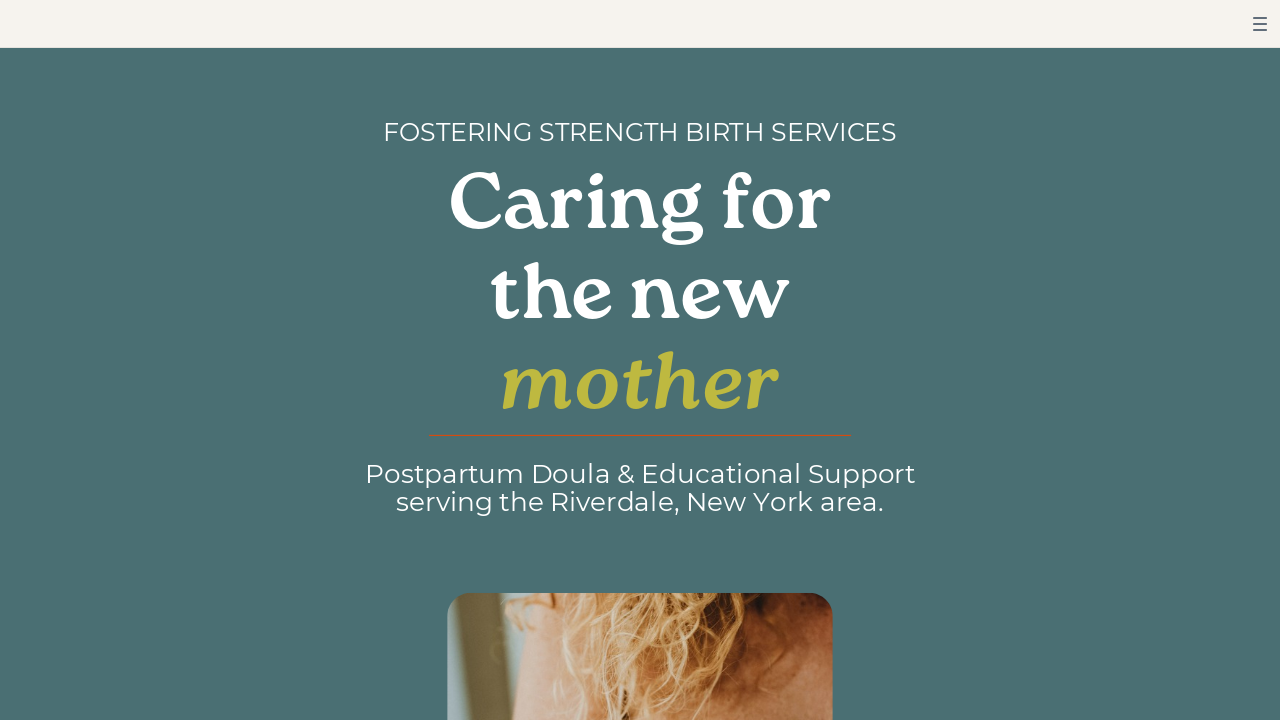

--- FILE ---
content_type: text/html
request_url: https://fosteringstrengthbirthservices.com/
body_size: 17943
content:
<!DOCTYPE html><html dir="ltr" lang="en" class="theme light classic"><head><base href="/"><meta charset="utf-8"><title>Fostering Strength Birth Services</title><meta name="app-name" content="export_website"/><meta name="viewport" content="width=device-width, initial-scale=1"><link href="a0684b0780c739e9.vendor.ltr.css" rel="stylesheet" integrity="sha512-JwMCpiHdk95MoUTatfaZJwstzeDnWfvWMJiwnSxZfPmgeCe4yvQDQ+ONMQjIy/Ht72r0TmlE+gvZnYRnpdLdVg==" crossorigin="anonymous"><link href="b3bd0fed176d4900.ltr.css" rel="stylesheet" integrity="sha512-8GwLZXqWj211iTA4LaGMvJLMnpedCCs+OaK/rF1/mgoBOjnUPAgGnJm0cys5VwKUf9hFk/BjDjgJTpO8CNMBXA==" crossorigin="anonymous"><link href="static_font_4.ltr.css" rel="stylesheet"><link href="20228e1bb2de3928.strings.js" rel="preload" as="script" crossorigin="anonymous" integrity="sha512-jMVuXc2yFO3JTUucFhbKvnAuphnQSV+jz6qqP2ceawf6kTh5FUOQ9Aummt/Vb1CYGq+owiINs6vl+5r0CiJ5Dg==" nonce="efe7d3b3-3248-48dc-8767-ca1efea9823f"><link href="9e291cdf90dda4fb.en.js" rel="preload" as="script" crossorigin="anonymous" integrity="sha512-nOJUnySRdq5KR1jyMaF2miT3KED9yp5taoXCnvgoXEte5kgyfXMr3G+nMZlpMn5pdFGnWGQs0tQeS5YuDdR9pg==" nonce="efe7d3b3-3248-48dc-8767-ca1efea9823f"><link href="c6d9bb2c7c38a00b.runtime.js" rel="preload" as="script" crossorigin="anonymous" integrity="sha512-wLisvXZqvL8TKIYfSJEDYNLK4rjBBswLLpCQL9IP5ek1mEfLMASUtyXgBG1ZfSYDyQloGU4YQ6CxjkrDWVOQfg==" nonce="efe7d3b3-3248-48dc-8767-ca1efea9823f"><link href="8e38081347913fe7.vendor.js" rel="preload" as="script" crossorigin="anonymous" integrity="sha512-kHHnuKgWHN5IdpuSTeDPrv7WtYPmIlqHzScIrl1fViiVXn/ln7RSOHL1zA3NaORKg4FDnrr5P3TssqvYHLUzBw==" nonce="efe7d3b3-3248-48dc-8767-ca1efea9823f"><link href="4484366cfb3987dc.vendor.js" rel="preload" as="script" crossorigin="anonymous" integrity="sha512-CAxyHtlPEenlycLlFMbSN96wvcCmtld1MaA70SLE/+1L8wNKUSzWs15N0vnlyXBgsAiEq27AO7UkU4cHhmVgLA==" nonce="efe7d3b3-3248-48dc-8767-ca1efea9823f"><link href="652d970026ef7ebe.js" rel="preload" as="script" crossorigin="anonymous" integrity="sha512-hpUac6K7WE8XOz8RAr3i2+ZkdweNp1su4M+pJ1Fj8BnSUGNQdwkISO+iQ29xkBrS5+B8r0ofiWVV+IYY/kHKBw==" nonce="efe7d3b3-3248-48dc-8767-ca1efea9823f"><meta name="referrer" content="strict-origin-when-cross-origin"><meta property="og:title" content="Fostering Strength Birth Services"><meta property="og:type" content="website"><meta name="description" content="CAPPA Trained Postpartum
Doula Planning &amp; Support serving the
Riverdale, New York area."><meta property="og:description" content="CAPPA Trained Postpartum
Doula Planning &amp; Support serving the
Riverdale, New York area."><meta name="twitter:description" content="CAPPA Trained Postpartum
Doula Planning &amp; Support serving the
Riverdale, New York area."><link rel="shortcut icon" href="images/2d0b56e7e51cf11036ad8734bdb67e2d.png"><link rel="icon" href="images/e53c4bd8da5e491d9ab09e7cf0daf874.png" sizes="192x192"><link rel="apple-touch-icon" href="images/725b756a69a7d4c235070e51acd85560.png" sizes="180x180"><script nonce="efe7d3b3-3248-48dc-8767-ca1efea9823f">window['__canva_website_bootstrap__'] = JSON.parse('{"A":"DAFRqRPTlhY","B":"eyJhbGciOiJkaXIiLCJlbmMiOiJBMjU2R0NNIiwia2lkIjoia2lkLTE3NDAwODM2MjAyNzEifQ..ptlPE-3j575KnsW0.p286voV71Yv2a-9953NGcGTLdn8mFJAQl8FaARoOkn0Y8aEqjhuXMzYwE7hNitAoej4n6bDjKA.chwGpWrRmy0j4DKocuvxRg"}');</script><script nonce="efe7d3b3-3248-48dc-8767-ca1efea9823f">
      document.addEventListener('contextmenu', (e) => {
        const isMedia = ['img', 'image', 'video', 'svg', 'picture'].some(
          tagName => tagName.localeCompare(e.target.tagName, undefined, { sensitivity: 'base' }) === 0,
        );
        isMedia && e.preventDefault();
      });
    </script></head><body><script nonce="efe7d3b3-3248-48dc-8767-ca1efea9823f">document.documentElement.classList.replace('adaptive', window.matchMedia('(prefers-color-scheme: dark)').matches ? 'dark' : 'light');</script><div id="root"></div><script nonce="efe7d3b3-3248-48dc-8767-ca1efea9823f">(function() {window['__canva_public_path__'] = ''; window['bootstrap'] = JSON.parse('{"base":{"A?":"B","L":false,"N":false,"E":"8e98bf0d019954a4947b28d8865bb7aacb4a35b7","K":1735620477,"F":{"A?":"B"},"G":"CLIENT_FULL","I":"A","O":{"A?":"B"},"M":"/_online","U":[],"V":[],"g":false,"i":false,"a":{"K":"export_website","H":{}},"d":{"A":"wss://www.canva.com/_stream","B":{"F":"export_website"}},"b":{"A?":"H","C":{"a":"WEB"},"D":{"a":"WEB","c":"en"},"E":{},"P":[],"Q":[],"R":false,"S":false}},"page":{"A":{"B":{"A?":"A","A":"TAEXfxtKgiU","B":1},"C":{"A":1366.0,"B":768.0,"C":"D"},"Q":[],"R":[],"P":"en","D":"Fostering Strength Birth Services","E":"CAPPA Trained Postpartum\\nDoula Planning & Support serving the\\nRiverdale, New York area.","F":[],"G":{},"Y":{},"V":[],"W":[],"A":[{"A?":"i","a":"PBZCwbFyLNY1287d","B":"Homepage","R":false,"S":false,"U":false,"Q":{},"W":[],"X":[],"H":[],"L":{},"C":{"A":1366.0,"B":1182.1055805427682,"C":"D"},"D":{"C":"#4a6f73","D":0.0,"F":false,"J":false,"G":false,"H":false},"r":[],"E":[{"A?":"J","A":581.4516211823745,"B":477.1606138332936,"D":411.6787723334119,"C":411.6787723334119,"E":0.0,"F":0.0,"Q":false,"S":false,"P":[],"5":{},"T":{},"W":{},"a":{"A":0.0,"B":0.0,"D":500.0,"C":500.0},"b":[{"A":"M0,468.9V31.1C0,13.9,13.9,0,31.1,0h437.9C486.1,0,500,13.9,500,31.1c0,0,0,0,0,0v437.9  c0,17.2-13.9,31.1-31.1,31.1l0,0H31.1C13.9,500,0,486.1,0,468.9C0,468.9,0,468.9,0,468.9z","B":{"A":true,"B":{"A":{"A":"MAFDr-2Ucro","B":1},"B":{"A":-142.90516312177334,"B":0.0,"D":500.0,"C":750.0,"E":0.0},"E":0.0,"C":{}},"D":0.0,"F":false,"J":false,"E":"photo","G":false,"H":false},"D":0.0}],"d":[],"f":[],"g":[]},{"A?":"U","A":412.75151286207995,"B":457.72748903958177,"D":450.54502192083544,"C":1.3167390301882076,"E":-180.0,"F":0.0,"Q":false,"S":false,"P":[],"5":{},"T":{},"W":{},"a":1,"b":{},"c":{},"d":"#eb4700","e":[],"f":true,"g":[],"h":[]},{"A?":"J","A":1042.9604952417426,"B":591.1413859095569,"D":312.9535171916891,"C":51.118203534554574,"E":0.0,"F":0.08,"Q":false,"S":false,"P":[],"5":{},"T":{},"W":{},"a":{"A":0.0,"B":0.0,"D":64.0,"C":64.0},"b":[{"A":"M0 0H64V64H0z","B":{"C":"#eb4700","D":0.0,"F":false,"J":false,"G":false,"H":false},"D":50.0}],"d":[],"c":{"A":{"A":0.0,"B":0.0,"D":64.0,"C":64.0},"B":36.270009298057815,"C":5.924386899804887,"D":"A","E":"A"},"e":{"A":false,"B":false},"f":[{"A":{"A":[{"A?":"A","A":"\\n"}],"B":[{"A?":"A","A":{"font-weight":{"B":"normal"},"text-transform":{"B":"none"},"color":{"B":"#ffffff"},"font-style":{"B":"normal"},"font-size":{"B":"5.90336"},"font-family":{"B":"YAFdtQi73Xs,0"},"tracking":{"B":"0.0"},"leading":{"B":"1500.0"},"text-align":{"B":"center"}}},{"A?":"B","A":1},{"A?":"A","A":{"font-weight":{},"text-transform":{},"color":{},"font-style":{},"font-size":{},"font-family":{},"tracking":{},"leading":{},"text-align":{}}}]},"B":{"A":[]},"D":{"A":0.0,"B":0.0,"D":64.0,"C":64.0},"E":[1.2650073206442167],"F":"B"}],"g":[],"h":{"A?":"H","A":51.118203534554574}},{"A?":"H","A":1051.8419093394255,"B":461.90509689875296,"D":79.47436825258964,"C":33.355375339188335,"E":0.0,"F":0.0,"1":100000.0,"Q":false,"S":false,"P":[],"5":{},"T":{},"W":{},"b":55.95529590359922,"a":23.48442571003492,"y":{},"c":[{"A?":"I","A":-5.329070518200751E-15,"B":-6.572520305780927E-14,"D":23.484425710034788,"C":23.484425710034788,"E":0.0,"F":0.0,"G":"https://www.instagram.com/fosteringstrength/","Q":false,"S":false,"P":[],"5":{},"T":{},"W":{},"a":{"A":false,"B":{"A":{"A":"MAB0QaOUxuU","B":3},"B":{"A":0.0,"B":0.0,"D":23.484425710034788,"C":23.484425710034788,"E":0.0},"E":0.0,"C":{"#010101":"#ffffff"}},"D":0.0,"F":false,"J":false,"G":false,"H":false},"e":[]},{"A?":"I","A":1.758593271006248E-13,"B":43.743394534381004,"D":12.211901369218065,"C":23.48442571003474,"E":0.0,"F":0.0,"G":"https://www.facebook.com/fosteringstrengthbirthservices","Q":false,"S":false,"P":[],"5":{},"T":{},"W":{},"a":{"A":false,"B":{"A":{"A":"MAAkNDagb3Y","B":3},"B":{"A":0.0,"B":0.0,"D":12.211901369218065,"C":23.48442571003474,"E":0.0},"E":0.0,"C":{}},"D":0.0,"F":false,"J":false,"G":false,"H":false},"e":[]}],"d":[]},{"A?":"K","A":1052.9907739014461,"B":602.9683649878066,"D":289.29955903518874,"C":31.65127,"E":0.0,"F":0.0,"Q":false,"S":false,"N":"paragraph2","P":[],"5":{},"T":{},"W":{},"a":{"A":[{"A?":"A","A":"contact me\\n"}],"B":[{"A?":"A","A":{"leading":{"B":"1100.0"},"text-align":{"B":"center"},"color":{"B":"#ffffff"},"font-family":{"B":"YAFdtQi73Xs,0"},"decoration":{"B":"underline"},"font-size":{"B":"26.5127"},"text-transform":{"B":"uppercase"},"link":{"B":"https://forms.gle/v4ReeCudvCbUb52x9"}}},{"A?":"B","A":10},{"A?":"A","A":{"list-marker":{"B":"none"},"kerning":{"B":"0.0"},"style":{"B":"body"},"tracking":{"B":"0.0"},"head-indent":{"B":"0.0"},"direction":{"B":"ltr"},"list-level":{"B":"0.0"}}},{"A?":"B","A":1},{"A?":"A","A":{"direction":{},"link":{},"tracking":{},"font-size":{},"font-family":{},"decoration":{},"head-indent":{},"color":{},"text-align":{},"list-marker":{},"text-transform":{},"leading":{},"list-level":{},"kerning":{},"style":{}}}]},"b":{"A":[11]},"d":"A","l":false,"g":true,"h":"A"},{"A?":"K","A":437.7875892241168,"B":365.91314711138455,"D":634.1737057772314,"C":62.80904,"E":0.0,"F":0.0,"Q":false,"S":false,"N":"paragraph2","P":[],"5":{},"T":{},"W":{},"a":{"A":[{"A?":"A","A":"Postpartum Doula & Educational Support serving the Riverdale, New York area.\\n"}],"B":[{"A?":"A","A":{"color":{"B":"#ffffff"},"text-align":{"B":"center"},"font-family":{"B":"YAFdtQi73Xs,0"},"font-size":{"B":"28.0904"},"leading":{"B":"1100.0"}}},{"A?":"B","A":76},{"A?":"A","A":{"list-marker":{"B":"none"},"decoration":{"B":"underline"},"link":{"B":"#page-0"},"style":{"B":"body"},"tracking":{"B":"0.0"},"head-indent":{"B":"0.0"},"list-level":{"B":"0.0"},"direction":{"B":"ltr"},"kerning":{"B":"0.0"}}},{"A?":"B","A":1},{"A?":"A","A":{"tracking":{},"link":{},"decoration":{},"direction":{},"leading":{},"list-level":{},"font-size":{},"list-marker":{},"kerning":{},"color":{},"head-indent":{},"text-align":{},"font-family":{},"style":{}}}]},"b":{"A":[39,38]},"d":"A","l":false,"g":false,"h":"A"},{"A?":"K","A":126.01452595554622,"B":431.77779334152,"D":502.44441331696027,"C":292.21358,"E":0.0,"F":0.0,"Q":false,"S":false,"N":"title","P":[],"5":{},"T":{},"W":{},"a":{"A":[{"A?":"A","A":"Caring for the new mother\\n"}],"B":[{"A?":"A","A":{"color":{"B":"#ffffff"},"leading":{"B":"1150.0"},"text-align":{"B":"center"},"font-family":{"B":"YAFdJnTJPB4,0"},"font-size":{"B":"84.2716"},"font-weight":{"B":"bold"}}},{"A?":"B","A":19},{"A?":"A","A":{"font-style":{"B":"italic"},"color":{"B":"#beb940"}}},{"A?":"B","A":6},{"A?":"A","A":{"tracking":{"B":"0.0"},"font-style":{},"text-transform":{"B":"none"},"color":{"B":"#ffffff"}}},{"A?":"B","A":1},{"A?":"A","A":{"text-align":{},"color":{},"font-family":{},"font-size":{},"text-transform":{},"tracking":{},"font-weight":{},"leading":{}}}]},"b":{"A":[11,8,7]},"d":"C","l":false,"g":false,"h":"A"},{"A?":"K","A":75.06346268697561,"B":389.4900486441101,"D":587.0199027117798,"C":31.39158,"E":0.0,"F":0.0,"Q":false,"S":false,"N":"logo","P":[],"5":{},"T":{},"W":{},"a":{"A":[{"A?":"A","A":"Fostering Strength Birth Services\\n"}],"B":[{"A?":"A","A":{"font-size":{"B":"26.9579"},"text-transform":{"B":"uppercase"},"list-level":{"B":"1.0"},"leading":{"B":"1000.0"},"text-align":{"B":"center"},"color":{"B":"#ffffff"},"font-family":{"B":"YAFdtQi73Xs,0"}}},{"A?":"B","A":33},{"A?":"A","A":{"font-style":{"B":"normal"},"tracking":{"B":"0.0"}}},{"A?":"B","A":1},{"A?":"A","A":{"list-level":{},"leading":{},"tracking":{},"text-align":{},"font-family":{},"font-size":{},"font-style":{},"color":{},"text-transform":{}}}]},"b":{"A":[34]},"d":"A","l":false,"g":true,"h":"A"}],"I":[]},{"A?":"i","a":"PBQc5Wnr8pQVyZ83","B":"Why Fostering Strength","R":false,"S":false,"U":false,"Q":{},"W":[],"X":[],"H":[],"L":{},"C":{"A":1366.0,"B":540.0,"C":"D"},"D":{"A":true,"C":"#f6f3ee","D":0.0,"F":false,"J":false,"E":"photo","G":false,"H":false},"r":[],"E":[{"A?":"I","A":104.3186756374883,"B":911.290231449867,"D":53.777721606027846,"C":91.76842266483162,"E":13.002442671019129,"F":0.0,"Q":false,"S":false,"P":[],"5":{},"T":{},"W":{},"a":{"B":{"A":{"A":"MAFUHto4glo","B":1},"B":{"A":0.0,"B":0.0,"D":53.777721606027846,"C":91.76842266483162,"E":0.0},"E":0.0,"C":{}},"D":0.0,"F":false,"J":false,"G":false,"H":false},"e":[]},{"A?":"K","A":229.8913848274616,"B":81.09999999999957,"D":1203.8000000000009,"C":275.9704365688437,"E":0.0,"F":0.0,"Q":false,"S":false,"N":"heading1","P":[],"5":{},"T":{},"W":{},"a":{"A":[{"A?":"A","A":"Postpartum without planning, without thought on how you can truly rest, heal & nourish yourself is far too often the reality for new mothers. Not only are you juggling a new baby, you also have a new body, new hormones, new relationship, new routine etc etc. Here at Fostering Strength, we believe that with education & a plan in place on what to expect, how to set good boundaries, realistic expectations for your body, knowledge of biologically normal newborn behaviors & support in place before baby comes, you can take on postpartum with confidence.\\n"}],"B":[{"A?":"A","A":{"text-align":{"B":"center"},"font-family":{"B":"YAFdtQi73Xs,0"},"font-size":{"B":"50.9151"},"leading":{"B":"1180.0"},"color":{"B":"#545614"}}},{"A?":"B","A":553},{"A?":"A","A":{"font-weight":{"B":"normal"},"kerning":{"B":"0.0"},"text-transform":{"B":"none"},"list-marker":{"B":"none"},"direction":{"B":"ltr"},"font-style":{"B":"normal"},"decoration":{"B":"none"},"tracking":{"B":"0.0"},"list-level":{"B":"0.0"},"style":{"B":"body"},"link":{"B":""},"head-indent":{"B":"0.0"}}},{"A?":"B","A":1},{"A?":"A","A":{"style":{},"decoration":{},"font-size":{},"list-level":{},"font-family":{},"text-transform":{},"font-style":{},"font-weight":{},"color":{},"list-marker":{},"direction":{},"kerning":{},"text-align":{},"link":{},"tracking":{},"leading":{},"head-indent":{}}}]},"b":{"A":[79,80,79,82,73,79,70,12]},"d":"B","e":2098.231387198427,"f":481.018302,"l":false,"g":false,"h":"A"},{"A?":"K","A":128.2695544699041,"B":458.41065836429243,"D":449.17868327141514,"C":43.866665,"E":0.0,"F":0.0,"Q":false,"S":false,"N":"title","P":[],"5":{},"T":{},"W":{},"a":{"A":[{"A?":"A","A":"Why Fostering Strength?\\n"}],"B":[{"A?":"A","A":{"font-weight":{"B":"bold"},"font-size":{"B":"37.3333"},"font-family":{"B":"YAFdJnTJPB4,0"},"text-align":{"B":"center"},"leading":{"B":"1150.0"},"color":{"B":"#545614"}}},{"A?":"B","A":23},{"A?":"A","A":{"tracking":{"B":"0.0"},"text-transform":{"B":"none"},"font-style":{"B":"normal"}}},{"A?":"B","A":1},{"A?":"A","A":{"text-align":{},"leading":{},"tracking":{},"font-family":{},"font-size":{},"font-style":{},"color":{},"text-transform":{},"font-weight":{}}}]},"b":{"A":[24]},"d":"C","l":false,"g":true,"h":"A"}],"I":[]},{"A?":"i","a":"PBXvCmhKd4Lf3js1","B":"Our Values","R":false,"S":false,"U":false,"Q":{},"W":[],"X":[],"H":[],"L":{},"C":{"A":1366.0,"B":387.0,"C":"D"},"D":{"A":true,"C":"#f6f3ee","D":0.0,"F":false,"J":false,"E":"photo","G":false,"H":false},"r":[],"E":[{"A?":"I","A":60.15891470502663,"B":628.4236689663525,"D":109.53120039896676,"C":175.60073231222253,"E":0.0,"F":0.0,"Q":false,"S":false,"P":[],"5":{},"T":{},"W":{},"a":{"B":{"A":{"A":"MAFUHuHYkl0","B":1},"B":{"A":0.0,"B":0.0,"D":109.53120039896676,"C":175.60073231222253,"E":0.0},"E":0.0,"C":{}},"D":0.0,"F":false,"J":false,"G":false,"H":false},"e":[]},{"A?":"I","A":55.90000000000009,"B":1044.7011725176208,"D":101.7927823841588,"C":175.60073231222245,"E":0.0,"F":0.0,"Q":false,"S":false,"P":[],"5":{},"T":{},"W":{},"a":{"B":{"A":{"A":"MAFUHkOAB9g","B":1},"B":{"A":0.0,"B":0.0,"D":101.7927823841588,"C":175.60073231222245,"E":0.0},"E":0.0,"C":{}},"D":0.0,"F":false,"J":false,"G":false,"H":false},"e":[]},{"A?":"I","A":55.900000000000034,"B":219.50372279186337,"D":101.7927823841588,"C":175.60073231222245,"E":0.0,"F":0.0,"Q":false,"S":false,"P":[],"5":{},"T":{},"W":{},"a":{"B":{"A":{"A":"MAFUHkOAB9g","B":1},"B":{"A":0.0,"B":0.0,"D":101.7927823841588,"C":175.60073231222245,"E":0.0},"E":0.0,"C":{}},"D":0.0,"F":false,"J":false,"G":false,"H":false},"e":[]},{"A?":"K","A":259.5287763745773,"B":106.69480555883189,"D":327.41061685022163,"C":92.8,"E":0.0,"F":0.0,"Q":false,"S":false,"N":"paragraph2","P":[],"5":{},"T":{},"W":{},"a":{"A":[{"A?":"A","A":"focus on advocacy & boundary support & embracing matrescence\\n"}],"B":[{"A?":"A","A":{"leading":{"B":"1100.0"},"font-size":{"B":"28.0"},"font-family":{"B":"YAFdJnTJPB4,0"},"text-align":{"B":"center"},"color":{"B":"#beb940"}}},{"A?":"B","A":60},{"A?":"A","A":{"list-marker":{"B":"none"},"kerning":{"B":"0.0"},"direction":{"B":"ltr"},"list-level":{"B":"0.0"},"head-indent":{"B":"0.0"},"tracking":{"B":"0.0"},"style":{"B":"body"},"link":{"B":"#page-0"},"decoration":{"B":"underline"}}},{"A?":"B","A":1},{"A?":"A","A":{"leading":{},"direction":{},"decoration":{},"link":{},"tracking":{},"style":{},"font-family":{},"text-align":{},"head-indent":{},"color":{},"kerning":{},"list-marker":{},"font-size":{},"list-level":{}}}]},"b":{"A":[20,19,22]},"d":"A","l":false,"g":true,"h":"A"},{"A?":"K","A":263.78769107960426,"B":519.4839607407249,"D":327.41061685022163,"C":92.8,"E":0.0,"F":0.0,"Q":false,"S":false,"N":"paragraph2","P":[],"5":{},"T":{},"W":{},"a":{"A":[{"A?":"A","A":"focus on education & realistic, gentle expectations\\n"}],"B":[{"A?":"A","A":{"leading":{"B":"1100.0"},"font-size":{"B":"28.0"},"font-family":{"B":"YAFdJnTJPB4,0"},"text-align":{"B":"center"},"color":{"B":"#beb940"}}},{"A?":"B","A":51},{"A?":"A","A":{"list-marker":{"B":"none"},"kerning":{"B":"0.0"},"direction":{"B":"ltr"},"list-level":{"B":"0.0"},"head-indent":{"B":"0.0"},"tracking":{"B":"0.0"},"style":{"B":"body"},"link":{"B":"#page-0"},"decoration":{"B":"underline"}}},{"A?":"B","A":1},{"A?":"A","A":{"leading":{},"direction":{},"decoration":{},"link":{},"tracking":{},"style":{},"font-family":{},"text-align":{},"head-indent":{},"color":{},"kerning":{},"list-marker":{},"font-size":{},"list-level":{}}}]},"b":{"A":[21,18,13]},"d":"A","l":false,"g":false,"h":"A"},{"A?":"K","A":259.52877637457743,"B":931.8945775909466,"D":327.41061685022163,"C":92.8,"E":0.0,"F":0.0,"Q":false,"S":false,"N":"paragraph2","P":[],"5":{},"T":{},"W":{},"a":{"A":[{"A?":"A","A":"focus on nourishment, rest, & holistic, low tox living \\n"}],"B":[{"A?":"A","A":{"leading":{"B":"1100.0"},"font-size":{"B":"28.0"},"font-family":{"B":"YAFdJnTJPB4,0"},"text-align":{"B":"center"},"color":{"B":"#beb940"}}},{"A?":"B","A":55},{"A?":"A","A":{"list-marker":{"B":"none"},"kerning":{"B":"0.0"},"direction":{"B":"ltr"},"list-level":{"B":"0.0"},"head-indent":{"B":"0.0"},"tracking":{"B":"0.0"},"style":{"B":"body"},"link":{"B":"#page-0"},"decoration":{"B":"underline"}}},{"A?":"B","A":1},{"A?":"A","A":{"leading":{},"direction":{},"decoration":{},"link":{},"tracking":{},"style":{},"font-family":{},"text-align":{},"head-indent":{},"color":{},"kerning":{},"list-marker":{},"font-size":{},"list-level":{}}}]},"b":{"A":[22,26,8]},"d":"A","l":false,"g":true,"h":"A"}],"I":[]},{"A?":"i","a":"PBHYjzqSMnRlXBRt","B":"Meet Dané","R":false,"S":false,"U":false,"Q":{},"W":[],"X":[],"H":[],"L":{},"C":{"A":1366.0,"B":1804.0,"C":"D"},"D":{"C":"#f6f3ee","D":0.0,"F":false,"J":false,"G":false,"H":false},"r":[],"E":[{"A?":"J","A":197.45076370478247,"B":501.83699631151376,"D":362.3260073769724,"C":362.3260073769724,"E":0.0,"F":0.0,"Q":false,"S":false,"P":[],"5":{},"T":{},"W":{},"a":{"A":0.0,"B":0.0,"D":500.0,"C":500.0},"b":[{"A":"M0,468.9V31.1C0,13.9,13.9,0,31.1,0h437.9C486.1,0,500,13.9,500,31.1c0,0,0,0,0,0v437.9  c0,17.2-13.9,31.1-31.1,31.1l0,0H31.1C13.9,500,0,486.1,0,468.9C0,468.9,0,468.9,0,468.9z","B":{"A":true,"B":{"A":{"A":"MAFXAl1RMYM","B":1},"B":{"A":-124.95000000000005,"B":-8.526512829121202E-14,"D":500.00000000000017,"C":750.0000000000003,"E":0.0},"E":0.0,"C":{}},"D":0.0,"F":false,"J":false,"E":"photo","G":false,"H":false},"D":0.0}],"d":[],"f":[],"g":[]},{"A?":"I","A":28.622384777591265,"B":504.4752787273569,"D":88.92546696432096,"C":97.78719027532348,"E":41.27178916911371,"F":0.0,"Q":false,"S":false,"P":[],"5":{},"T":{},"W":{},"a":{"B":{"A":{"A":"MAFUHqSCkdA","B":1},"B":{"A":0.0,"B":0.0,"D":88.92546696432096,"C":97.78719027532348,"E":0.0},"E":0.0,"C":{}},"D":0.0,"F":false,"J":false,"G":false,"H":false},"e":[]},{"A?":"K","A":103.98410370478248,"B":571.9601549090511,"D":222.07969018189766,"C":44.46666,"E":0.0,"F":0.0,"Q":false,"S":false,"N":"heading1","P":[],"5":{},"T":{},"W":{},"a":{"A":[{"A?":"A","A":"Meet Dané\\n"}],"B":[{"A?":"A","A":{"font-weight":{"B":"bold"},"font-size":{"B":"37.3333"},"font-family":{"B":"YAFdJnTJPB4,0"},"text-align":{"B":"center"},"leading":{"B":"1000.0"},"color":{"B":"#545614"}}},{"A?":"B","A":4},{"A?":"A","A":{"head-indent":{"B":"0.0"},"link":{"B":""},"spacing":{"B":"0.0"},"style":{"B":"body"},"list-level":{"B":"0.0"},"tracking":{"B":"0.0"},"decoration":{"B":"none"},"font-style":{"B":"normal"},"direction":{"B":"ltr"},"list-marker":{"B":"none"},"text-transform":{"B":"none"},"kerning":{"B":"0.0"}}},{"A?":"B","A":6},{"A?":"A","A":{"list-level":{},"leading":{},"tracking":{},"text-align":{},"font-family":{},"font-size":{},"font-style":{},"style":{},"link":{},"list-marker":{},"kerning":{},"head-indent":{},"spacing":{},"color":{},"text-transform":{},"decoration":{},"font-weight":{},"direction":{}}}]},"b":{"A":[10]},"d":"A","l":false,"g":true,"h":"A"},{"A?":"K","A":608.6391948399875,"B":136.60000000000014,"D":1092.8000000000002,"C":1023.24,"E":0.0,"F":0.0,"Q":false,"S":false,"P":[],"5":{},"T":{},"W":{},"a":{"A":[{"A?":"A","A":"Dané is a mother of two, a CAPPA trained Labor & Postpartum Doula*, & a local ESOL teacher. After having her son, Dané felt like she was purely surviving but didn\'t have the support in place to help make the transition to Motherhood less burdensome. She found peace within her two births & postpartum experiences by surrounding herself with likeminded providers & felt more confident by educating herself on what to expect & how to advocate for what she wanted.  \\n\\nWith her first birthing experience with her son, she focused on preparing for birth & didn’t realize that her postpartum healing & support system needed just as much attention.  As her second postpartum experience came around with her daughter, she prepared herself & her family by educating herself on ways to make the fourth trimester better even without having any immediate family nearby. She was able to meal prep, have realistic newborn expectations around sleep and care, have breastfeeding knowledge, & create a space where postpartum healing was prioritized which allowed her to be able to actually enjoy the newborn season.\\n\\nDané knows first hand how important it is to have someone there being your net & giving you rest & space to pickup Motherhood with a bit more ease. She wants to come alongside new parents with resources & holistic care by fostering their strength in their perinatal experience.  She can\'t wait to hold you up during this new season! \\n"}],"B":[{"A?":"A","A":{"text-align":{"B":"center"},"font-family":{"B":"YAFdtQi73Xs,0"},"font-size":{"B":"29.2"},"leading":{"B":"1500.0"},"color":{"B":"#545614"}}},{"A?":"B","A":1433},{"A?":"A","A":{"font-weight":{"B":"normal"},"spacing":{"B":"0.0"},"tracking":{"B":"0.0"},"text-transform":{"B":"none"},"font-style":{"B":"normal"}}},{"A?":"B","A":1},{"A?":"A","A":{"leading":{},"color":{},"font-weight":{},"text-align":{},"tracking":{},"font-style":{},"spacing":{},"font-family":{},"text-transform":{},"font-size":{}}}]},"b":{"A":[72,72,75,71,72,70,32,1,74,72,68,68,67,71,64,67,75,8,1,70,72,72,75,45]},"d":"A","l":false,"g":false,"h":"A"},{"A?":"J","A":1685.8791948399876,"B":440.23822088274756,"D":485.52355823450534,"C":54.16144607278987,"E":0.0,"F":0.0,"Q":false,"S":false,"P":[],"5":{},"T":{},"W":{},"a":{"A":0.0,"B":0.0,"D":64.0,"C":64.0},"b":[{"A":"M0 0H64V64H0z","B":{"C":"#ffffff","D":0.0,"F":false,"J":false,"G":false,"H":false},"C":{"A":1.0,"B":"#eb4700","C":[],"f":false},"D":0.0}],"d":[],"c":{"A":{"A":0.0,"B":0.0,"D":64.0,"C":64.0},"B":391.1480341330318,"C":43.63360499788902,"D":"A","E":"A"},"e":{"A":false,"B":false},"f":[{"A":{"A":[{"A?":"A","A":"schedule a consultation!\\n"}],"B":[{"A?":"A","A":{"text-transform":{"B":"none"},"list-marker":{"B":"none"},"text-align":{"B":"center"},"color":{"B":"#545614"},"head-indent":{"B":"0.0"},"decoration":{"B":"underline"},"font-family":{"B":"YAFdtQi73Xs,0"},"font-size":{"B":"31.6258"},"tracking":{"B":"0.0"},"link":{"B":"https://forms.gle/v4ReeCudvCbUb52x9"},"spacing":{"B":"0.0"},"direction":{"B":"ltr"},"style":{"B":"body"},"list-level":{"B":"0.0"},"leading":{"B":"1400.0"}}},{"A?":"B","A":25},{"A?":"A","A":{"text-transform":{},"list-marker":{},"text-align":{},"color":{},"head-indent":{},"decoration":{},"font-family":{},"font-size":{},"tracking":{},"link":{},"spacing":{},"direction":{},"style":{},"list-level":{},"leading":{}}}]},"B":{"A":[25]},"D":{"A":0.0,"B":0.0,"D":64.0,"C":64.0},"E":[1.2502139363942448],"F":"B"}],"g":[],"h":{"A?":"H","A":54.16144607278987}}],"I":[]},{"A?":"i","a":"PB4htQSWgjR4vj0N","B":"Postpartum Doula Role","R":false,"S":false,"U":false,"Q":{},"W":[],"X":[],"H":[],"L":{},"C":{"A":1366.0,"B":1103.0,"C":"D"},"D":{"A":true,"C":"#f6f3ee","D":0.0,"F":false,"J":false,"E":"photo","G":false,"H":false},"r":[],"E":[{"A?":"K","A":85.80150040995062,"B":458.41065836429243,"D":449.17868327141514,"C":43.866665,"E":0.0,"F":0.0,"Q":false,"S":false,"N":"title","P":[],"5":{},"T":{},"W":{},"a":{"A":[{"A?":"A","A":"Postpartum Doula Role\\n"}],"B":[{"A?":"A","A":{"color":{"B":"#545614"},"leading":{"B":"1150.0"},"text-align":{"B":"center"},"font-family":{"B":"YAFdJnTJPB4,0"},"font-size":{"B":"37.3333"},"font-weight":{"B":"bold"}}},{"A?":"B","A":21},{"A?":"A","A":{"font-style":{"B":"normal"},"text-transform":{"B":"none"},"tracking":{"B":"0.0"}}},{"A?":"B","A":1},{"A?":"A","A":{"text-transform":{},"color":{},"font-style":{},"font-size":{},"font-family":{},"tracking":{},"leading":{},"text-align":{},"font-weight":{}}}]},"b":{"A":[22]},"d":"C","l":false,"g":false,"h":"A"},{"A?":"J","A":175.27106871396634,"B":509.94249557201226,"D":346.1150088559754,"C":346.1150088559754,"E":0.0,"F":0.0,"Q":false,"S":false,"P":[],"5":{},"T":{},"W":{},"a":{"A":0.0,"B":0.0,"D":500.0,"C":500.0},"b":[{"A":"M0,468.9V31.1C0,13.9,13.9,0,31.1,0h437.9C486.1,0,500,13.9,500,31.1c0,0,0,0,0,0v437.9  c0,17.2-13.9,31.1-31.1,31.1l0,0H31.1C13.9,500,0,486.1,0,468.9C0,468.9,0,468.9,0,468.9z","B":{"A":true,"B":{"A":{"A":"MAE8Oq5JKOo","B":1},"I":{"A":"MAGa00F_jrU","B":1},"B":{"A":0.0,"B":-104.13914269625263,"D":751.516393442623,"C":500.1,"E":0.0},"E":0.0,"C":{}},"D":0.0,"F":false,"J":false,"E":"photo","G":false,"H":false},"D":0.0}],"d":[],"f":[],"g":[]},{"A?":"K","A":567.3860775699418,"B":110.29999999999984,"D":1145.4,"C":476.584222,"E":0.0,"F":0.0,"Q":false,"S":false,"N":"heading1","P":[],"5":{},"T":{},"W":{},"a":{"A":[{"A?":"A","A":"Postpartum doulas can provide emotional, physical, & evidence-based informational support to a new family after the birth of their new baby. \\n\\nHow can postpartum doulas support your family?\\n~ emotional support\\n~ breastfeeding/bottle feeding assistance\\n~ infant care education\\n~ postpartum healing support\\n~ light household and meal preparation\\n~ sibling support\\n~ resource referrals \\n~ partner and family support\\n~ personalized care\\n~ focus on the mother\\n"}],"B":[{"A?":"A","A":{"color":{"B":"#beb940"},"leading":{"B":"1180.0"},"text-align":{"B":"center"},"font-family":{"B":"YAFdJnTJPB4,0"},"font-size":{"B":"29.2111"},"font-weight":{"B":"bold"}}},{"A?":"B","A":142},{"A?":"A","A":{"font-family":{"B":"YAFdtQi73Xs,0"},"font-weight":{},"text-align":{},"color":{"B":"#545614"}}},{"A?":"B","A":1},{"A?":"A","A":{"font-weight":{"B":"bold"}}},{"A?":"B","A":46},{"A?":"A","A":{"font-style":{"B":"italic"}}},{"A?":"B","A":1},{"A?":"A","A":{"font-weight":{}}},{"A?":"B","A":264},{"A?":"A","A":{"link":{"B":""},"text-transform":{"B":"none"},"style":{"B":"body"},"font-style":{"B":"normal"},"tracking":{"B":"0.0"},"direction":{"B":"ltr"},"kerning":{"B":"0.0"},"decoration":{"B":"none"},"font-weight":{"B":"normal"}}},{"A?":"B","A":1},{"A?":"A","A":{"tracking":{},"kerning":{},"style":{},"direction":{},"color":{},"font-weight":{},"font-size":{},"text-transform":{},"decoration":{},"font-family":{},"font-style":{},"link":{},"leading":{}}}]},"b":{"A":[68,74,1,47,20,42,24,29,39,18,22,29,20,22]},"d":"B","l":false,"g":false,"h":"A"},{"A?":"I","A":65.47022609021067,"B":887.9762274787206,"D":56.63182838463872,"C":97.6944563612819,"E":18.399498295971213,"F":0.0,"Q":false,"S":false,"P":[],"5":{},"T":{},"W":{},"a":{"B":{"A":{"A":"MAFUHkOAB9g","B":1},"B":{"A":0.0,"B":0.0,"D":56.63182838463872,"C":97.6944563612819,"E":0.0},"E":0.0,"C":{}},"D":0.0,"F":false,"J":false,"G":true,"H":false},"e":[]}],"I":[]},{"A?":"i","a":"PBvrPbJq4CgJX6KR","B":"Service Offerings","R":false,"S":false,"U":false,"Q":{},"W":[],"X":[],"H":[],"L":{},"C":{"A":1366.0,"B":2339.0,"C":"D"},"D":{"C":"#f6f3ee","D":0.0,"F":false,"J":false,"G":false,"H":false},"r":[],"E":[{"A?":"J","A":150.17975538928343,"B":531.15066322761,"D":346.1150088559754,"C":346.1150088559754,"E":0.0,"F":0.0,"Q":false,"S":false,"P":[],"5":{},"T":{},"W":{},"a":{"A":0.0,"B":0.0,"D":500.0,"C":500.0},"b":[{"A":"M0,468.9V31.1C0,13.9,13.9,0,31.1,0h437.9C486.1,0,500,13.9,500,31.1c0,0,0,0,0,0v437.9  c0,17.2-13.9,31.1-31.1,31.1l0,0H31.1C13.9,500,0,486.1,0,468.9C0,468.9,0,468.9,0,468.9z","B":{"A":true,"B":{"A":{"A":"MAGP0EC-P2Y","B":1},"I":{"A":"MAGa07M2S6Y","B":1},"B":{"A":-124.94999999999999,"B":0.0,"D":500.0,"C":750.0,"E":0.0},"E":0.0,"C":{}},"D":0.0,"F":false,"J":false,"E":"photo","G":false,"H":false},"D":0.0}],"d":[],"f":[],"g":[]},{"A?":"I","A":22.252206749595672,"B":831.0928860468924,"D":56.263954160391805,"C":90.20253149201604,"E":-20.98215518328929,"F":0.0,"Q":false,"S":false,"P":[],"5":{},"T":{},"W":{},"a":{"B":{"A":{"A":"MAFUHuHYkl0","B":1},"B":{"A":0.0,"B":-7.105427357601002E-15,"D":56.263954160391805,"C":90.20253149201604,"E":0.0},"E":0.0,"C":{}},"D":0.0,"F":false,"J":false,"G":false,"H":false},"e":[]},{"A?":"K","A":67.35347249560368,"B":506.7751368729116,"D":352.44972625417677,"C":44.46666,"E":0.0,"F":0.0,"Q":false,"S":false,"N":"heading1","P":[],"5":{},"T":{},"W":{},"a":{"A":[{"A?":"A","A":"Service Offerings\\n"}],"B":[{"A?":"A","A":{"font-weight":{"B":"bold"},"font-size":{"B":"37.3333"},"font-family":{"B":"YAFdJnTJPB4,0"},"text-align":{"B":"center"},"leading":{"B":"1000.0"},"color":{"B":"#545614"}}},{"A?":"B","A":17},{"A?":"A","A":{"head-indent":{"B":"0.0"},"link":{"B":""},"spacing":{"B":"0.0"},"style":{"B":"body"},"list-level":{"B":"0.0"},"tracking":{"B":"0.0"},"decoration":{"B":"none"},"font-style":{"B":"normal"},"direction":{"B":"ltr"},"list-marker":{"B":"none"},"kerning":{"B":"0.0"},"text-transform":{"B":"none"}}},{"A?":"B","A":1},{"A?":"A","A":{"list-level":{},"leading":{},"tracking":{},"text-align":{},"font-family":{},"font-size":{},"font-style":{},"style":{},"link":{},"list-marker":{},"kerning":{},"head-indent":{},"spacing":{},"color":{},"text-transform":{},"decoration":{},"font-weight":{},"direction":{}}}]},"b":{"A":[18]},"d":"A","l":false,"g":true,"h":"A"},{"A?":"H","A":534.2947642452589,"B":294.5449730736477,"D":776.9100538527046,"C":1644.96,"E":0.0,"F":0.0,"Q":false,"S":false,"P":[],"5":{},"T":{},"W":{},"b":776.9100538527046,"a":1644.96,"y":{},"c":[{"A?":"K","A":0.0,"B":-5.6843418860808015E-14,"D":768.8794960696642,"C":378.24,"E":0.0,"F":0.0,"Q":false,"S":false,"P":[],"5":{},"T":{},"W":{},"a":{"A":[{"A?":"A","A":"Basic Postpartum Doula Package\\n~ two prenatal get-to-know-you sessions & planning time\\n~ on-call texting & phone call support starting at 37 weeks \\n~ 3hr weekly daytime visits for the first 12 weeks \\n\\nstarting at $50/hr \\n~ minimum 18hrs of planned support~ \\n"}],"B":[{"A?":"A","A":{"font-weight":{"B":"bold"},"font-family":{"B":"YAFdtQi73Xs,0"},"font-size":{"B":"29.2"},"leading":{"B":"1500.0"},"color":{"B":"#545614"}}},{"A?":"B","A":30},{"A?":"A","A":{"font-weight":{}}},{"A?":"B","A":1},{"A?":"A","A":{"font-family":{},"leading":{}}},{"A?":"B","A":55},{"A?":"A","A":{"font-family":{"B":"YAFdtQi73Xs,0"},"tracking":{"B":"10.0"},"leading":{"B":"1500.0"}}},{"A?":"B","A":64},{"A?":"A","A":{"font-family":{},"tracking":{},"leading":{}}},{"A?":"B","A":49},{"A?":"A","A":{"font-family":{"B":"YAFdtQi73Xs,0"},"tracking":{"B":"10.0"},"leading":{"B":"1500.0"}}},{"A?":"B","A":1},{"A?":"A","A":{"font-style":{"B":"italic"}}},{"A?":"B","A":1},{"A?":"A","A":{"font-weight":{"B":"bold"},"font-style":{},"tracking":{},"font-family":{},"leading":{}}},{"A?":"B","A":19},{"A?":"A","A":{"font-family":{"B":"YAFdtQi73Xs,0"},"tracking":{"B":"10.0"},"leading":{"B":"1500.0"}}},{"A?":"B","A":1},{"A?":"A","A":{"font-style":{"B":"italic"},"font-weight":{}}},{"A?":"B","A":36},{"A?":"A","A":{"font-weight":{"B":"normal"},"spacing":{"B":"0.0"},"text-transform":{"B":"none"}}},{"A?":"B","A":1},{"A?":"A","A":{"text-transform":{},"color":{},"font-style":{},"font-size":{},"font-family":{},"spacing":{},"tracking":{},"leading":{},"font-weight":{}}}]},"b":{"A":[31,42,14,54,7,45,1,19,37]},"d":"A","l":false,"g":false,"h":"A"},{"A?":"K","A":422.2400000000001,"B":5.520431765241597,"D":757.8386325391809,"C":335.24,"E":0.0,"F":0.0,"Q":false,"S":false,"P":[],"5":{},"T":{},"W":{},"a":{"A":[{"A?":"A","A":"Postpartum Package Add-Ons \\nA. [Nesting Package]\\n~ third trimester in-person home visit \\n~ postpartum meal prepping \\n~ nursery setup/home organization \\n~ organizing postpartum support (meal train, household chores, sibling care etc.)\\n~4hrs of planned support~ \\n"}],"B":[{"A?":"A","A":{"font-weight":{"B":"bold"},"font-family":{"B":"YAFdtQi73Xs,0"},"font-size":{"B":"29.2"},"leading":{"B":"1500.0"},"color":{"B":"#545614"}}},{"A?":"B","A":48},{"A?":"A","A":{"font-weight":{}}},{"A?":"B","A":1},{"A?":"A","A":{"font-family":{},"leading":{}}},{"A?":"B","A":39},{"A?":"A","A":{"font-family":{"B":"YAFdtQi73Xs,0"},"tracking":{"B":"10.0"},"leading":{"B":"1500.0"}}},{"A?":"B","A":145},{"A?":"A","A":{"font-weight":{"B":"bold"}}},{"A?":"B","A":1},{"A?":"A","A":{"font-style":{"B":"italic"},"font-weight":{}}},{"A?":"B","A":26},{"A?":"A","A":{"font-weight":{"B":"normal"},"spacing":{"B":"0.0"},"text-transform":{"B":"none"}}},{"A?":"B","A":1},{"A?":"A","A":{"text-transform":{},"color":{},"font-style":{},"font-size":{},"font-family":{},"spacing":{},"tracking":{},"leading":{},"font-weight":{}}}]},"b":{"A":[28,21,40,28,35,45,37,27]},"d":"A","l":false,"g":false,"h":"A"},{"A?":"K","A":801.4799999999999,"B":5.520431765241597,"D":757.8386325391809,"C":292.24,"E":0.0,"F":0.0,"Q":false,"S":false,"P":[],"5":{},"T":{},"W":{},"a":{"A":[{"A?":"A","A":"B. [Prenatal Support]\\n~ birth plan support\\n~ comfort measures workshop for you & your partner/support person \\n~ prepping for labor workshop (signs & sensations of labor) \\n~6hrs of planned support in-person or virtual~ \\n"}],"B":[{"A?":"A","A":{"font-weight":{"B":"bold"},"color":{"B":"#545614"},"leading":{"B":"1500.0"},"font-size":{"B":"29.2"},"font-family":{"B":"YAFdtQi73Xs,0"}}},{"A?":"B","A":21},{"A?":"A","A":{"font-weight":{}}},{"A?":"B","A":1},{"A?":"A","A":{"leading":{},"font-family":{}}},{"A?":"B","A":20},{"A?":"A","A":{"font-family":{"B":"YAFdtQi73Xs,0"},"leading":{"B":"1500.0"},"tracking":{"B":"10.0"}}},{"A?":"B","A":128},{"A?":"A","A":{"font-weight":{"B":"bold"}}},{"A?":"B","A":1},{"A?":"A","A":{"font-weight":{},"font-style":{"B":"italic"}}},{"A?":"B","A":47},{"A?":"A","A":{"font-weight":{"B":"normal"},"text-transform":{"B":"none"},"spacing":{"B":"0.0"}}},{"A?":"B","A":1},{"A?":"A","A":{"spacing":{},"font-family":{},"font-size":{},"font-style":{},"color":{},"text-transform":{},"font-weight":{},"leading":{},"tracking":{}}}]},"b":{"A":[22,21,43,24,50,11,48]},"d":"A","l":false,"g":false,"h":"A"},{"A?":"K","A":1137.7200000000003,"B":-1.1368683772161603E-13,"D":776.9100538527046,"C":507.24,"E":0.0,"F":0.0,"Q":false,"S":false,"P":[],"5":{},"T":{},"W":{},"a":{"A":[{"A?":"A","A":"C. [New Parent Planning]\\n~ postpartum plan support \\n~ basic newborn care education \\n~ basic postpartum healing education\\n~ basic breastfeeding or baby feeding education\\n~ other predetermined topics or concerns to help you feel confident!\\n~4hrs of planned virtual support~\\n\\nPostpartum Add-Ons Starting at $200 \\n~can be used independently from a postpartum doula package~\\n"}],"B":[{"A?":"A","A":{"font-size":{"B":"29.2"},"font-weight":{"B":"bold"},"color":{"B":"#545614"}}},{"A?":"B","A":24},{"A?":"A","A":{"font-family":{"B":"YAFdtQi73Xs,0"},"font-weight":{},"leading":{"B":"1500.0"}}},{"A?":"B","A":1},{"A?":"A","A":{"font-family":{},"leading":{}}},{"A?":"B","A":26},{"A?":"A","A":{"font-family":{"B":"YAFdtQi73Xs,0"},"tracking":{"B":"10.0"},"leading":{"B":"1500.0"}}},{"A?":"B","A":1},{"A?":"A","A":{"font-family":{},"tracking":{},"leading":{}}},{"A?":"B","A":31},{"A?":"A","A":{"font-family":{"B":"YAFdtQi73Xs,0"},"tracking":{"B":"10.0"},"leading":{"B":"1500.0"}}},{"A?":"B","A":1},{"A?":"A","A":{"font-family":{},"tracking":{},"leading":{}}},{"A?":"B","A":36},{"A?":"A","A":{"font-family":{"B":"YAFdtQi73Xs,0"},"tracking":{"B":"10.0"},"leading":{"B":"1500.0"}}},{"A?":"B","A":1},{"A?":"A","A":{"font-family":{},"tracking":{},"leading":{}}},{"A?":"B","A":47},{"A?":"A","A":{"font-family":{"B":"YAFdtQi73Xs,0"},"tracking":{"B":"10.0"},"leading":{"B":"1500.0"}}},{"A?":"B","A":1},{"A?":"A","A":{"font-family":{},"tracking":{},"leading":{}}},{"A?":"B","A":68},{"A?":"A","A":{"font-family":{"B":"YAFdtQi73Xs,0"},"tracking":{"B":"10.0"},"font-weight":{"B":"bold"},"leading":{"B":"1500.0"}}},{"A?":"B","A":1},{"A?":"A","A":{"font-style":{"B":"italic"},"font-weight":{}}},{"A?":"B","A":35},{"A?":"A","A":{"font-style":{},"font-weight":{"B":"bold"}}},{"A?":"B","A":35},{"A?":"A","A":{"font-style":{"B":"italic"}}},{"A?":"B","A":2},{"A?":"A","A":{"font-weight":{}}},{"A?":"B","A":59},{"A?":"A","A":{"font-weight":{"B":"normal"},"spacing":{"B":"0.0"},"text-transform":{"B":"none"}}},{"A?":"B","A":1},{"A?":"A","A":{"text-transform":{},"color":{},"font-style":{},"font-size":{},"font-family":{},"spacing":{},"tracking":{},"leading":{},"font-weight":{}}}]},"b":{"A":[25,27,32,37,48,49,20,34,1,36,45,15]},"d":"A","l":false,"g":false,"h":"A"}],"d":[]},{"A?":"J","A":2228.4,"B":440.2382208827473,"D":485.52355823450534,"C":54.16144607278987,"E":0.0,"F":0.0,"Q":false,"S":false,"P":[],"5":{},"T":{},"W":{},"a":{"A":0.0,"B":0.0,"D":64.0,"C":64.0},"b":[{"A":"M0 0H64V64H0z","B":{"C":"#ffffff","D":0.0,"F":false,"J":false,"G":false,"H":false},"C":{"A":1.0,"B":"#eb4700","C":[],"f":false},"D":0.0}],"d":[],"c":{"A":{"A":0.0,"B":0.0,"D":64.0,"C":64.0},"B":391.1480341330318,"C":43.63360499788902,"D":"A","E":"A"},"e":{"A":false,"B":false},"f":[{"A":{"A":[{"A?":"A","A":"schedule a consultation!\\n"}],"B":[{"A?":"A","A":{"link":{"B":"https://forms.gle/v4ReeCudvCbUb52x9"},"tracking":{"B":"0.0"},"font-size":{"B":"31.6258"},"font-family":{"B":"YAFdtQi73Xs,0"},"decoration":{"B":"underline"},"head-indent":{"B":"0.0"},"color":{"B":"#545614"},"text-align":{"B":"center"},"list-marker":{"B":"none"},"text-transform":{"B":"none"},"leading":{"B":"1400.0"},"list-level":{"B":"0.0"},"style":{"B":"body"},"direction":{"B":"ltr"},"spacing":{"B":"0.0"}}},{"A?":"B","A":25},{"A?":"A","A":{"link":{},"tracking":{},"font-size":{},"font-family":{},"decoration":{},"head-indent":{},"color":{},"text-align":{},"list-marker":{},"text-transform":{},"leading":{},"list-level":{},"style":{},"direction":{},"spacing":{}}}]},"B":{"A":[29]},"D":{"A":0.0,"B":0.0,"D":64.0,"C":64.0},"E":[1.2502139363942448],"F":"B"}],"g":[],"h":{"A?":"H","A":54.16144607278987}}],"I":[]},{"A?":"i","a":"PBqr3FV3lsPVh47G","B":"Mission ","R":false,"S":false,"U":false,"Q":{},"W":[],"X":[],"H":[],"L":{},"C":{"A":1366.0,"B":282.0,"C":"D"},"D":{"A":true,"C":"#beb940","D":0.0,"F":false,"J":false,"E":"photo","G":false,"H":false},"r":[],"E":[{"A?":"K","A":68.00036615611123,"B":266.4337394435052,"D":966.5660242034925,"C":160.8,"E":0.0,"F":0.0,"Q":false,"S":false,"N":"paragraph2","P":[],"5":{},"T":{},"W":{},"a":{"A":[{"A?":"A","A":"Everyone should be given the space to rest & just be with their new baby— let me care for you as you become a mother. \\n"}],"B":[{"A?":"A","A":{"color":{"B":"#ffffff"},"text-align":{"B":"center"},"font-family":{"B":"YAFdJnTJPB4,0"},"font-size":{"B":"48.0"},"leading":{"B":"1100.0"}}},{"A?":"B","A":74},{"A?":"A","A":{"font-style":{"B":"italic"}}},{"A?":"B","A":44},{"A?":"A","A":{"list-marker":{"B":"none"},"link":{"B":"#page-0"},"style":{"B":"body"},"font-style":{},"tracking":{"B":"0.0"},"head-indent":{"B":"0.0"},"list-level":{"B":"0.0"},"direction":{"B":"ltr"},"kerning":{"B":"0.0"}}},{"A?":"B","A":1},{"A?":"A","A":{"font-family":{},"link":{},"list-marker":{},"leading":{},"tracking":{},"direction":{},"style":{},"kerning":{},"list-level":{},"head-indent":{},"color":{},"text-align":{},"font-size":{}}}]},"b":{"A":[43,43,33]},"d":"A","l":false,"g":false,"h":"A"},{"A?":"I","A":53.19963384388873,"B":133.00023635300192,"D":109.53120039896676,"C":175.60073231222253,"E":0.0,"F":0.0,"Q":false,"S":false,"P":[],"5":{},"T":{},"W":{},"a":{"B":{"A":{"A":"MAFUHuHYkl0","B":1},"B":{"A":0.0,"B":0.0,"D":109.53120039896676,"C":175.60073231222253,"E":0.0},"E":0.0,"C":{}},"D":0.0,"F":false,"J":false,"G":true,"H":false},"e":[]}],"I":[]},{"A?":"i","a":"PB8MD9mtHY0JXs5m","B":"Resources & Guides","R":false,"S":false,"U":false,"Q":{},"W":[],"X":[],"H":[],"L":{},"C":{"A":1366.0,"B":978.0,"C":"D"},"D":{"C":"#f6f3ee","D":0.0,"F":false,"J":false,"G":false,"H":false},"r":[],"E":[{"A?":"I","A":33.12832476808627,"B":448.7154277116507,"D":58.98226723556777,"C":95.00190434184677,"E":22.053681559723262,"F":0.0,"Q":false,"S":false,"P":[],"5":{},"T":{},"W":{},"a":{"B":{"A":{"A":"MAFUHto4glo","B":1},"B":{"A":-2.823880006393537,"B":-1.0658141036401503E-14,"D":58.98226723556788,"C":100.64966435463384,"E":0.0},"E":0.0,"C":{}},"D":0.0,"F":false,"J":false,"G":false,"H":false},"e":[]},{"A?":"J","A":211.471036996261,"B":503.39796036624716,"D":362.3260073769724,"C":362.3260073769724,"E":0.0,"F":0.0,"Q":false,"S":false,"P":[],"5":{},"T":{},"W":{},"a":{"A":0.0,"B":0.0,"D":500.0,"C":500.0},"b":[{"A":"M0,468.9V31.1C0,13.9,13.9,0,31.1,0h437.9C486.1,0,500,13.9,500,31.1c0,0,0,0,0,0v437.9  c0,17.2-13.9,31.1-31.1,31.1l0,0H31.1C13.9,500,0,486.1,0,468.9C0,468.9,0,468.9,0,468.9z","B":{"A":true,"B":{"A":{"A":"MAGP0KgP1pU","B":1},"B":{"A":-124.94999999999999,"B":0.0,"D":500.0,"C":750.0,"E":0.0},"E":0.0,"C":{}},"D":0.0,"F":false,"J":false,"E":"photo","G":false,"H":false},"D":0.0}],"d":[],"f":[],"g":[]},{"A?":"K","A":85.00437699626103,"B":490.7690758176884,"D":384.46184836462317,"C":44.46666,"E":0.0,"F":0.0,"Q":false,"S":false,"N":"heading1","P":[],"5":{},"T":{},"W":{},"a":{"A":[{"A?":"A","A":"Resources & Guides\\n"}],"B":[{"A?":"A","A":{"font-weight":{"B":"bold"},"font-size":{"B":"37.3333"},"font-family":{"B":"YAFdJnTJPB4,0"},"text-align":{"B":"center"},"leading":{"B":"1000.0"},"color":{"B":"#545614"}}},{"A?":"B","A":18},{"A?":"A","A":{"head-indent":{"B":"0.0"},"link":{"B":""},"spacing":{"B":"0.0"},"style":{"B":"body"},"list-level":{"B":"0.0"},"tracking":{"B":"0.0"},"decoration":{"B":"none"},"font-style":{"B":"normal"},"direction":{"B":"ltr"},"list-marker":{"B":"none"},"kerning":{"B":"0.0"},"text-transform":{"B":"none"}}},{"A?":"B","A":1},{"A?":"A","A":{"list-level":{},"leading":{},"tracking":{},"text-align":{},"font-family":{},"font-size":{},"font-style":{},"style":{},"link":{},"list-marker":{},"kerning":{},"head-indent":{},"spacing":{},"color":{},"text-transform":{},"decoration":{},"font-weight":{},"direction":{}}}]},"b":{"A":[19]},"d":"A","l":false,"g":true,"h":"A"},{"A?":"K","A":620.7970443732333,"B":478.2065613294346,"D":418.603772394213,"C":77.24,"E":0.0,"F":0.0,"Q":false,"S":false,"P":[],"5":{},"T":{},"W":{},"a":{"A":[{"A?":"A","A":"Postpartum Planning Guide | FREE PDF \\n"}],"B":[{"A?":"A","A":{"color":{"B":"#545614"},"font-weight":{"B":"bold"},"font-size":{"B":"29.2"}}},{"A?":"B","A":37},{"A?":"A","A":{"font-family":{"B":"YAFdtQi73Xs,0"},"text-transform":{"B":"none"},"spacing":{"B":"0.0"},"leading":{"B":"1500.0"},"font-weight":{"B":"normal"},"font-style":{"B":"italic"}}},{"A?":"B","A":1},{"A?":"A","A":{"color":{},"font-weight":{},"font-size":{},"font-family":{},"text-transform":{},"spacing":{},"leading":{},"font-style":{}}}]},"b":{"A":[20,18]},"d":"A","l":false,"g":false,"h":"A"},{"A?":"K","A":711.0015148659726,"B":466.06773816688604,"D":418.603772394213,"C":34.24,"E":0.0,"F":0.0,"Q":false,"S":false,"P":[],"5":{},"T":{},"W":{},"a":{"A":[{"A?":"A","A":"~ download pdf here ~ \\n"}],"B":[{"A?":"A","A":{"font-family":{"B":"YAFdtQi73Xs,0"},"color":{"B":"#beb940"},"leading":{"B":"1500.0"},"text-align":{"B":"center"},"font-style":{"B":"italic"},"font-size":{"B":"29.2"}}},{"A?":"B","A":1},{"A?":"A","A":{"decoration":{"B":"underline"},"link":{"B":"https://www.canva.com/design/DAFAoBuwnJA/a1cdoeNqEDTp0HzMgIMztA/view?utm_content=DAFAoBuwnJA&utm_campaign=designshare&utm_medium=link&utm_source=editor"}}},{"A?":"B","A":19},{"A?":"A","A":{"decoration":{},"link":{}}},{"A?":"B","A":2},{"A?":"A","A":{"font-weight":{"B":"normal"},"spacing":{"B":"0.0"},"text-transform":{"B":"none"}}},{"A?":"B","A":1},{"A?":"A","A":{"font-weight":{},"text-transform":{},"color":{},"font-style":{},"font-size":{},"font-family":{},"spacing":{},"leading":{},"text-align":{}}}]},"b":{"A":[23]},"d":"A","l":false,"g":false,"h":"A"},{"A?":"K","A":792.2415148659726,"B":481.32848943890116,"D":418.603772394213,"C":77.24,"E":0.0,"F":0.0,"Q":false,"S":false,"P":[],"5":{},"T":{},"W":{},"a":{"A":[{"A?":"A","A":"New Mother Affirmations |\\nFREE PDF\\n"}],"B":[{"A?":"A","A":{"color":{"B":"#545614"},"font-weight":{"B":"bold"},"font-size":{"B":"29.2"}}},{"A?":"B","A":25},{"A?":"A","A":{"font-family":{"B":"YAFdtQi73Xs,0"},"leading":{"B":"1500.0"}}},{"A?":"B","A":9},{"A?":"A","A":{"spacing":{"B":"0.0"},"font-style":{"B":"italic"},"font-weight":{"B":"normal"},"text-transform":{"B":"none"}}},{"A?":"B","A":1},{"A?":"A","A":{"color":{},"font-weight":{},"font-size":{},"font-family":{},"leading":{},"spacing":{},"font-style":{},"text-transform":{}}}]},"b":{"A":[26,9]},"d":"A","l":false,"g":false,"h":"A"},{"A?":"K","A":882.4459853587117,"B":469.1896662763526,"D":418.603772394213,"C":34.24,"E":0.0,"F":0.0,"Q":false,"S":false,"P":[],"5":{},"T":{},"W":{},"a":{"A":[{"A?":"A","A":"~ download pdf here ~ \\n"}],"B":[{"A?":"A","A":{"leading":{"B":"1500.0"},"text-align":{"B":"center"},"font-style":{"B":"italic"},"color":{"B":"#beb940"},"font-family":{"B":"YAFdtQi73Xs,0"},"decoration":{"B":"underline"},"font-size":{"B":"29.2"},"link":{"B":"https://www.canva.com/design/DAFDmXoSurA/riixDOR38-9cobdGW3GrIg/view?utm_content=DAFDmXoSurA&utm_campaign=designshare&utm_medium=link&utm_source=editor"}}},{"A?":"B","A":22},{"A?":"A","A":{"font-weight":{"B":"normal"},"spacing":{"B":"0.0"},"text-transform":{"B":"none"}}},{"A?":"B","A":1},{"A?":"A","A":{"leading":{},"font-size":{},"spacing":{},"font-family":{},"link":{},"font-weight":{},"color":{},"font-style":{},"decoration":{},"text-transform":{},"text-align":{}}}]},"b":{"A":[23]},"d":"A","l":false,"h":"A"}],"I":[]},{"A?":"i","a":"PBMl3GrYJY8XfMQH","B":"Let\'s Connect!","R":false,"S":false,"U":false,"Q":{},"W":[],"X":[],"H":[],"L":{},"C":{"A":1366.0,"B":1078.0,"C":"D"},"D":{"C":"#4a6f73","D":0.0,"F":false,"J":false,"G":false,"H":false},"r":[],"E":[{"A?":"K","A":622.4738880429855,"B":387.28666945575696,"D":605.6760683760685,"C":206.24,"E":0.0,"F":0.0,"Q":false,"S":false,"N":"paragraph1","P":[],"5":{},"T":{},"W":{},"a":{"A":[{"A?":"A","A":"info@fosteringstrengthbirthservices.com\\nRiverdale. New York\\n\\nFollow Along!\\n\\n"}],"B":[{"A?":"A","A":{"color":{"B":"#f6f3ee"},"font-family":{"B":"YAFdtQi73Xs,0"},"font-size":{"B":"29.2"},"leading":{"B":"1500.0"}}},{"A?":"B","A":75},{"A?":"A","A":{"decoration":{"B":"none"},"font-style":{"B":"normal"},"link":{"B":""},"list-marker":{"B":"none"},"tracking":{"B":"0.0"},"style":{"B":"body"},"kerning":{"B":"0.0"},"list-level":{"B":"0.0"},"direction":{"B":"ltr"},"head-indent":{"B":"0.0"},"text-align":{"B":"start"},"spacing":{"B":"0.0"},"text-transform":{"B":"none"}}},{"A?":"B","A":1},{"A?":"A","A":{"text-align":{},"kerning":{},"direction":{},"link":{},"tracking":{},"leading":{},"head-indent":{},"style":{},"decoration":{},"font-size":{},"list-level":{},"font-family":{},"text-transform":{},"font-style":{},"color":{},"spacing":{},"list-marker":{}}}]},"b":{"A":[40,20,1,14,1]},"d":"A","l":false,"g":false,"h":"A"},{"A?":"J","A":247.11372830390195,"B":509.78144811971185,"D":346.43710376057635,"C":346.43710376057635,"E":0.0,"F":0.0,"Q":false,"S":false,"P":[],"5":{},"T":{},"W":{},"a":{"A":0.0,"B":0.0,"D":500.0,"C":500.0},"b":[{"A":"M0,468.9V31.1C0,13.9,13.9,0,31.1,0h437.9C486.1,0,500,13.9,500,31.1c0,0,0,0,0,0v437.9  c0,17.2-13.9,31.1-31.1,31.1l0,0H31.1C13.9,500,0,486.1,0,468.9C0,468.9,0,468.9,0,468.9z","B":{"A":true,"B":{"A":{"A":"MAFXAvh4P7g","B":1},"B":{"A":-5.6843418860808015E-14,"B":-125.3095684803003,"D":750.6191369606006,"C":500.10000000000014,"E":0.0},"E":0.0,"C":{}},"D":0.0,"F":false,"J":false,"E":"photo","G":false,"H":false},"D":0.0}],"d":[],"f":[],"g":[]},{"A?":"H","A":802.6059559134023,"B":431.4133305442429,"D":503.1733389115142,"C":52.215864259166366,"E":0.0,"F":0.0,"Q":false,"S":false,"P":[],"5":{},"T":{},"W":{},"b":258.3150516048952,"a":26.80615729736175,"y":{},"c":[{"A?":"I","A":-5.329070518200751E-15,"B":-8.881784197001252E-15,"D":23.484425710034785,"C":23.484425710034785,"E":0.0,"F":0.0,"G":"https://www.instagram.com/fosteringstrength/","Q":false,"S":false,"P":[],"5":{},"T":{},"W":{},"a":{"A":false,"B":{"A":{"A":"MAB0QaOUxuU","B":3},"B":{"A":0.0,"B":0.0,"D":23.484425710034785,"C":23.484425710034785,"E":0.0},"E":0.0,"C":{"#010101":"#ffffff"}},"D":0.0,"F":false,"J":false,"G":false,"H":false},"e":[]},{"A?":"I","A":1.758593271006248E-13,"B":43.74339453438105,"D":12.211901369218063,"C":23.484425710034735,"E":0.0,"F":0.0,"G":"https://www.facebook.com/fosteringstrengthbirthservices","Q":false,"S":false,"P":[],"5":{},"T":{},"W":{},"a":{"A":false,"B":{"A":{"A":"MAAkNDagb3Y","B":3},"B":{"A":0.0,"B":0.0,"D":12.211901369218063,"C":23.484425710034735,"E":0.0},"E":0.0,"C":{}},"D":0.0,"F":false,"J":false,"G":false,"H":false},"e":[]},{"A?":"J","A":3.552713678800501E-14,"B":83.47696386226445,"D":174.8380877426307,"C":26.806157297361704,"E":0.0,"F":0.08,"Q":false,"S":false,"P":[],"5":{},"T":{},"W":{},"a":{"A":0.0,"B":0.0,"D":64.0,"C":64.0},"b":[{"A":"M0 0H64V64H0z","B":{"C":"#eb4700","D":0.0,"F":false,"J":false,"G":false,"H":false},"D":50.0}],"d":[],"c":{"A":{"A":0.0,"B":0.0,"D":64.0,"C":64.0},"B":38.772886253162426,"C":5.944654858642451,"D":"A","E":"A"},"e":{"A":false,"B":false},"f":[{"A":{"A":[{"A?":"A","A":"\\n"}],"B":[{"A?":"A","A":{"font-style":{"B":"normal"},"color":{"B":"#ffffff"},"text-transform":{"B":"none"},"font-weight":{"B":"normal"},"text-align":{"B":"center"},"leading":{"B":"1500.0"},"tracking":{"B":"0.0"},"font-family":{"B":"YAEe1Z4tZLc,0"},"font-size":{"B":"3.03059"}}},{"A?":"B","A":1},{"A?":"A","A":{"font-style":{},"color":{},"text-transform":{},"font-weight":{},"text-align":{},"leading":{},"tracking":{},"font-family":{},"font-size":{}}}]},"B":{"A":[0]},"D":{"A":0.0,"B":0.0,"D":64.0,"C":64.0},"E":[1.7331061379945045],"F":"B"}],"g":[],"h":{"A?":"H","A":26.806157297361704}},{"A?":"K","A":5.2663984649838085,"B":90.08435535084388,"D":161.62330476547186,"C":16.273360367394158,"E":0.0,"F":0.0,"Q":false,"S":false,"N":"paragraph2","P":[],"5":{},"T":{},"W":{},"a":{"A":[{"A?":"A","A":"contact me\\n"}],"B":[{"A?":"A","A":{"leading":{"B":"1100.0"},"text-align":{"B":"center"},"color":{"B":"#ffffff"},"font-family":{"B":"YAFdtQi73Xs,0"},"decoration":{"B":"underline"},"font-size":{"B":"26.9897"},"text-transform":{"B":"uppercase"},"link":{"B":"https://forms.gle/v4ReeCudvCbUb52x9"}}},{"A?":"B","A":10},{"A?":"A","A":{"list-marker":{"B":"none"},"kerning":{"B":"0.0"},"style":{"B":"body"},"tracking":{"B":"0.0"},"head-indent":{"B":"0.0"},"direction":{"B":"ltr"},"list-level":{"B":"0.0"}}},{"A?":"B","A":1},{"A?":"A","A":{"direction":{},"link":{},"tracking":{},"font-size":{},"font-family":{},"decoration":{},"head-indent":{},"color":{},"text-align":{},"list-marker":{},"text-transform":{},"leading":{},"list-level":{},"kerning":{},"style":{}}}]},"b":{"A":[11]},"d":"A","e":314.82694252422186,"f":31.69897,"l":false,"g":false,"h":"A"}],"d":[]},{"A?":"K","A":118.55095232539469,"B":268.83708571746865,"D":828.3258285650627,"C":99.63972,"E":0.0,"F":0.0,"Q":false,"S":false,"N":"heading1","P":[],"5":{},"T":{},"W":{},"a":{"A":[{"A?":"A","A":"I’d love to support you! \\n"}],"B":[{"A?":"A","A":{"font-family":{"B":"YAFdJnTJPB4,0"},"color":{"B":"#beb940"},"leading":{"B":"1000.0"},"text-align":{"B":"center"},"font-style":{"B":"italic"},"font-size":{"B":"83.1986"}}},{"A?":"B","A":25},{"A?":"A","A":{"spacing":{"B":"0.0"},"link":{"B":""},"list-level":{"B":"0.0"},"decoration":{"B":"none"},"list-marker":{"B":"none"},"style":{"B":"body"},"tracking":{"B":"-42.0"},"direction":{"B":"ltr"},"head-indent":{"B":"0.0"},"kerning":{"B":"0.0"}}},{"A?":"B","A":1},{"A?":"A","A":{"style":{},"decoration":{},"kerning":{},"list-marker":{},"leading":{},"text-align":{},"spacing":{},"color":{},"font-family":{},"direction":{},"font-size":{},"link":{},"head-indent":{},"tracking":{},"list-level":{},"font-style":{}}}]},"b":{"A":[26]},"d":"A","l":false,"g":false,"h":"A"},{"A?":"K","A":47.92885551010235,"B":395.1412785122559,"D":575.7174429754882,"C":28.167459261471766,"E":0.0,"F":0.0,"Q":false,"S":false,"N":"logo","P":[],"5":{},"T":{},"W":{},"a":{"A":[{"A?":"A","A":"Fostering Strength Birth Services\\n"}],"B":[{"A?":"A","A":{"text-transform":{"B":"uppercase"},"color":{"B":"#f6f3ee"},"leading":{"B":"1000.0"},"text-align":{"B":"center"},"font-size":{"B":"39.7333"},"font-family":{"B":"YAFdtQi73Xs,0"}}},{"A?":"B","A":33},{"A?":"A","A":{"tracking":{"B":"0.0"},"font-style":{"B":"normal"}}},{"A?":"B","A":1},{"A?":"A","A":{"tracking":{},"leading":{},"text-align":{},"font-style":{},"color":{},"font-family":{},"font-size":{},"text-transform":{}}}]},"b":{"A":[34]},"d":"A","e":959.5473557108967,"f":46.94666,"l":false,"g":true,"h":"A"},{"A?":"K","A":896.8218201725687,"B":349.75151313132415,"D":666.4969737373517,"C":67.24004,"E":0.0,"F":0.0,"Q":false,"S":false,"N":"logo","P":[],"5":{},"T":{},"W":{},"a":{"A":[{"A?":"A","A":"*Dané has completed labor & postpartum doula trainings & is completing the rest of her CLD/CPD certifications through CAPPA this year.\\n"}],"B":[{"A?":"A","A":{"text-align":{"B":"center"},"leading":{"B":"1000.0"},"color":{"B":"#f6f3ee"},"font-family":{"B":"YAFdtQi73Xs,0"},"font-size":{"B":"21.2002"},"font-style":{"B":"italic"}}},{"A?":"B","A":134},{"A?":"A","A":{"tracking":{"B":"0.0"}}},{"A?":"B","A":1},{"A?":"A","A":{"font-style":{},"tracking":{},"color":{},"font-family":{},"font-size":{},"leading":{},"text-align":{}}}]},"b":{"A":[60,58,17]},"d":"A","l":false,"g":true,"h":"A"}],"I":[]}],"I":[]},"P":{"A?":"A","U":true,"V":true},"Z":{"A?":"A","e":true,"f":true,"g":{"A":"YAFdtQi73Xs-0","B":"#f6f3ee","C":"#304254"}},"B":[{"A":"YACgEZ1cb1Q","B":0,"C":"Arimo","D":[{"style":"BOLD_ITALICS","files":[{"url":"fonts/1060345c54d396e76d73f1da7ee200bd.woff2","format":"WOFF2","unicodeRanges":[],"sizeBytes":203232},{"url":"fonts/7fc2786f9023d4d812357cb787e9ad4b.woff","format":"WOFF","unicodeRanges":[],"sizeBytes":237660},{"url":"fonts/4de29305db46625343735e840e3d27aa.otf","format":"OTF","unicodeRanges":[],"sizeBytes":435028}],"subsettedFiles":[],"metadata":{"head":{"unitsPerEm":2048,"yMin":-771,"yMax":2109},"hhea":{"ascender":1854,"descender":-434,"lineGap":67},"os2":{"sTypoAscender":1491,"sTypoDescender":-431,"sTypoLineGap":307,"usWinAscent":1854,"usWinDescent":434,"fsSelection":33}}},{"style":"ITALICS","files":[{"url":"fonts/d257a7100844bc3f98c9021168b6249e.woff2","format":"WOFF2","unicodeRanges":[],"sizeBytes":201132},{"url":"fonts/ac9b8a560f98d1757a4565a2419d33c3.woff","format":"WOFF","unicodeRanges":[],"sizeBytes":240632},{"url":"fonts/79d14bb61301a10c73c6cb293c29b309.otf","format":"OTF","unicodeRanges":[],"sizeBytes":440740}],"subsettedFiles":[],"metadata":{"head":{"unitsPerEm":2048,"yMin":-621,"yMax":2077},"hhea":{"ascender":1854,"descender":-434,"lineGap":67},"os2":{"sTypoAscender":1491,"sTypoDescender":-425,"sTypoLineGap":307,"usWinAscent":1854,"usWinDescent":434,"fsSelection":1}}},{"style":"REGULAR","files":[{"url":"fonts/4ff8a742aa834e35f10ead140b735c45.woff","format":"WOFF","unicodeRanges":[],"sizeBytes":234380},{"url":"fonts/daee28464eba92254cb149feea6599e3.otf","format":"OTF","unicodeRanges":[],"sizeBytes":436180},{"url":"fonts/f8f199f09526f79e87644ed227e0f651.woff2","format":"WOFF2","unicodeRanges":[],"sizeBytes":194188}],"subsettedFiles":[],"metadata":{"head":{"unitsPerEm":2048,"yMin":-621,"yMax":2007},"hhea":{"ascender":1854,"descender":-434,"lineGap":67},"os2":{"sTypoAscender":1491,"sTypoDescender":-431,"sTypoLineGap":307,"usWinAscent":1854,"usWinDescent":434,"fsSelection":64}}},{"style":"BOLD","files":[{"url":"fonts/98c4d2c0223fc8474641c77f923528e9.woff2","format":"WOFF2","unicodeRanges":[],"sizeBytes":194064},{"url":"fonts/0bb563f2f60ffd4e62b64cb021c33776.otf","format":"OTF","unicodeRanges":[],"sizeBytes":438516},{"url":"fonts/9fd726aeae98b22824f0dc8947036e77.woff","format":"WOFF","unicodeRanges":[],"sizeBytes":234696}],"subsettedFiles":[],"metadata":{"head":{"unitsPerEm":2048,"yMin":-771,"yMax":2116},"hhea":{"ascender":1854,"descender":-434,"lineGap":67},"os2":{"sTypoAscender":1491,"sTypoDescender":-431,"sTypoLineGap":307,"usWinAscent":1854,"usWinDescent":434,"fsSelection":32}}}],"E":false},{"A":"YAFdtQi73Xs","B":0,"C":"Montserrat","D":[{"style":"MEDIUM","files":[{"url":"fonts/b13d468f88f904752a71651083120b9b.woff2","format":"WOFF2","unicodeRanges":[],"sizeBytes":89852},{"url":"fonts/00818a272fdcd2769626f05c2e492c62.woff","format":"WOFF","unicodeRanges":[],"sizeBytes":113668},{"url":"fonts/a9d5fbd6b24346eeda92d8a51cf86e87.otf","format":"OTF","unicodeRanges":[],"sizeBytes":260236}],"subsettedFiles":[],"metadata":{"head":{"unitsPerEm":1000,"yMin":-263,"yMax":1053},"hhea":{"ascender":968,"descender":-251,"lineGap":0},"os2":{"sTypoAscender":968,"sTypoDescender":-251,"sTypoLineGap":0,"usWinAscent":1109,"usWinDescent":270,"fsSelection":192}}},{"style":"BOLD_ITALICS","files":[{"url":"fonts/55152f917912ddcdf412bdbe0674b594.woff","format":"WOFF","unicodeRanges":[],"sizeBytes":118808},{"url":"fonts/2685c0048a0abbcece8a75b2e206563d.otf","format":"OTF","unicodeRanges":[],"sizeBytes":266748},{"url":"fonts/ccfa3463500b1d2425324b3a1a304119.woff2","format":"WOFF2","unicodeRanges":[],"sizeBytes":94160}],"subsettedFiles":[],"metadata":{"head":{"unitsPerEm":1000,"yMin":-266,"yMax":1076},"hhea":{"ascender":968,"descender":-251,"lineGap":0},"os2":{"sTypoAscender":968,"sTypoDescender":-251,"sTypoLineGap":0,"usWinAscent":1109,"usWinDescent":270,"fsSelection":161}}},{"style":"ULTRA_BOLD","files":[{"url":"fonts/7917a92969312cfb134ed6bb05f529e9.otf","format":"OTF","unicodeRanges":[],"sizeBytes":262108},{"url":"fonts/ab98d99bce789bc204683d16684abbf5.woff","format":"WOFF","unicodeRanges":[],"sizeBytes":113608},{"url":"fonts/5da2f7e7b5289e2ae1f44d0ac2886371.woff2","format":"WOFF2","unicodeRanges":[],"sizeBytes":89844}],"subsettedFiles":[],"metadata":{"head":{"unitsPerEm":1000,"yMin":-268,"yMax":1088},"hhea":{"ascender":968,"descender":-251,"lineGap":0},"os2":{"sTypoAscender":968,"sTypoDescender":-251,"sTypoLineGap":0,"usWinAscent":1109,"usWinDescent":270,"fsSelection":192}}},{"style":"HEAVY_ITALICS","files":[{"url":"fonts/82e327672f883fc5445ed4de237127fd.woff2","format":"WOFF2","unicodeRanges":[],"sizeBytes":93012},{"url":"fonts/b0418375225ecfb84fa1f80024153f9d.otf","format":"OTF","unicodeRanges":[],"sizeBytes":279380},{"url":"fonts/8f215798a5e3d000504ee16239d6fcb4.woff","format":"WOFF","unicodeRanges":[],"sizeBytes":118820}],"subsettedFiles":[],"metadata":{"head":{"unitsPerEm":1000,"yMin":-270,"yMax":1109},"hhea":{"ascender":968,"descender":-251,"lineGap":0},"os2":{"sTypoAscender":968,"sTypoDescender":-251,"sTypoLineGap":0,"usWinAscent":1109,"usWinDescent":270,"fsSelection":129}}},{"style":"REGULAR","files":[{"url":"fonts/881b8da5ad9b82b143ab37dcdf069c4c.woff2","format":"WOFF2","unicodeRanges":[],"sizeBytes":89932},{"url":"fonts/0a32c4953a7e6c3caf15493b72c6360c.woff","format":"WOFF","unicodeRanges":[],"sizeBytes":113984},{"url":"fonts/b1c97ca3ccb1538ad290ddc7fb9e5999.otf","format":"OTF","unicodeRanges":[],"sizeBytes":263192}],"subsettedFiles":[],"metadata":{"head":{"unitsPerEm":1000,"yMin":-262,"yMax":1043},"hhea":{"ascender":968,"descender":-251,"lineGap":0},"os2":{"sTypoAscender":968,"sTypoDescender":-251,"sTypoLineGap":0,"usWinAscent":1109,"usWinDescent":270,"fsSelection":192}}},{"style":"THIN_ITALICS","files":[{"url":"fonts/b33f6386bd461ec492dd56577e13136c.woff2","format":"WOFF2","unicodeRanges":[],"sizeBytes":88684},{"url":"fonts/8b8a46aaa8e591b3fb8cfb8da7e760e9.woff","format":"WOFF","unicodeRanges":[],"sizeBytes":112188},{"url":"fonts/e8ec302a2d98e67c12965a1a3e394a47.otf","format":"OTF","unicodeRanges":[],"sizeBytes":262776}],"subsettedFiles":[],"metadata":{"head":{"unitsPerEm":1000,"yMin":-259,"yMax":1021},"hhea":{"ascender":968,"descender":-251,"lineGap":0},"os2":{"sTypoAscender":968,"sTypoDescender":-251,"sTypoLineGap":0,"usWinAscent":1109,"usWinDescent":270,"fsSelection":129}}},{"style":"ITALICS","files":[{"url":"fonts/e8e51b9875286101e41224d1f8f57146.woff2","format":"WOFF2","unicodeRanges":[],"sizeBytes":93672},{"url":"fonts/0468cdc85861810d23078b45771cb1b8.woff","format":"WOFF","unicodeRanges":[],"sizeBytes":118036},{"url":"fonts/9041417ec1323314c149c4f6bbf88121.otf","format":"OTF","unicodeRanges":[],"sizeBytes":266628}],"subsettedFiles":[],"metadata":{"head":{"unitsPerEm":1000,"yMin":-262,"yMax":1043},"hhea":{"ascender":968,"descender":-251,"lineGap":0},"os2":{"sTypoAscender":968,"sTypoDescender":-251,"sTypoLineGap":0,"usWinAscent":1109,"usWinDescent":270,"fsSelection":129}}},{"style":"HEAVY","files":[{"url":"fonts/c7c8a0184ce5039cf10c7bc8d3d02f0b.woff","format":"WOFF","unicodeRanges":[],"sizeBytes":114256},{"url":"fonts/1f69958a569d3eeb482943701f7885ad.otf","format":"OTF","unicodeRanges":[],"sizeBytes":275192},{"url":"fonts/5c07b773952ecd9eb4715de302811a45.woff2","format":"WOFF2","unicodeRanges":[],"sizeBytes":88592}],"subsettedFiles":[],"metadata":{"head":{"unitsPerEm":1000,"yMin":-270,"yMax":1106},"hhea":{"ascender":968,"descender":-251,"lineGap":0},"os2":{"sTypoAscender":968,"sTypoDescender":-251,"sTypoLineGap":0,"usWinAscent":1109,"usWinDescent":270,"fsSelection":192}}},{"style":"SEMI_BOLD_ITALICS","files":[{"url":"fonts/5300a700676e268371e3693408559b01.woff2","format":"WOFF2","unicodeRanges":[],"sizeBytes":93560},{"url":"fonts/dfac44e926a3ac164ade25da72f56b1c.otf","format":"OTF","unicodeRanges":[],"sizeBytes":266336},{"url":"fonts/df2aecb5cacf0dc797b61091b129dd7e.woff","format":"WOFF","unicodeRanges":[],"sizeBytes":118144}],"subsettedFiles":[],"metadata":{"head":{"unitsPerEm":1000,"yMin":-265,"yMax":1064},"hhea":{"ascender":968,"descender":-251,"lineGap":0},"os2":{"sTypoAscender":968,"sTypoDescender":-251,"sTypoLineGap":0,"usWinAscent":1109,"usWinDescent":270,"fsSelection":129}}},{"style":"BOLD","files":[{"url":"fonts/541101364a6cca2fe958b78ebee36bb3.otf","format":"OTF","unicodeRanges":[],"sizeBytes":261588},{"url":"fonts/5b48b96bb011aab3cdebe5552b3091c2.woff","format":"WOFF","unicodeRanges":[],"sizeBytes":114032},{"url":"fonts/527cd5a6be21d4e008281f52ae03e6de.woff2","format":"WOFF2","unicodeRanges":[],"sizeBytes":90080}],"subsettedFiles":[],"metadata":{"head":{"unitsPerEm":1000,"yMin":-266,"yMax":1076},"hhea":{"ascender":968,"descender":-251,"lineGap":0},"os2":{"sTypoAscender":968,"sTypoDescender":-251,"sTypoLineGap":0,"usWinAscent":1109,"usWinDescent":270,"fsSelection":160}}},{"style":"LIGHT","files":[{"url":"fonts/9f211f1e580dd0c34c98242b67b454a1.woff2","format":"WOFF2","unicodeRanges":[],"sizeBytes":89456},{"url":"fonts/4888807284d435dcf61500504e501f5e.woff","format":"WOFF","unicodeRanges":[],"sizeBytes":112852},{"url":"fonts/0e307add03dade7539d0c10f9dca69ea.otf","format":"OTF","unicodeRanges":[],"sizeBytes":259416}],"subsettedFiles":[],"metadata":{"head":{"unitsPerEm":1000,"yMin":-261,"yMax":1034},"hhea":{"ascender":968,"descender":-251,"lineGap":0},"os2":{"sTypoAscender":968,"sTypoDescender":-251,"sTypoLineGap":0,"usWinAscent":1109,"usWinDescent":270,"fsSelection":192}}},{"style":"MEDIUM_ITALICS","files":[{"url":"fonts/ae5b72f2e70498d9863bbac20f394f95.otf","format":"OTF","unicodeRanges":[],"sizeBytes":265176},{"url":"fonts/2f9ca4e3b153c05839a1665e2deae5bd.woff2","format":"WOFF2","unicodeRanges":[],"sizeBytes":93796},{"url":"fonts/694774306b9ceb0cb49db4b73f74fdc1.woff","format":"WOFF","unicodeRanges":[],"sizeBytes":118208}],"subsettedFiles":[],"metadata":{"head":{"unitsPerEm":1000,"yMin":-263,"yMax":1053},"hhea":{"ascender":968,"descender":-251,"lineGap":0},"os2":{"sTypoAscender":968,"sTypoDescender":-251,"sTypoLineGap":0,"usWinAscent":1109,"usWinDescent":270,"fsSelection":129}}},{"style":"ULTRA_BOLD_ITALICS","files":[{"url":"fonts/fcc8aa42bb58382851c5fd4a114515d3.woff","format":"WOFF","unicodeRanges":[],"sizeBytes":118616},{"url":"fonts/b76554414c3fa738aad9e680f54c765d.woff2","format":"WOFF2","unicodeRanges":[],"sizeBytes":93944},{"url":"fonts/d0373ff7aec705a42d0bba1ee99f1e0c.otf","format":"OTF","unicodeRanges":[],"sizeBytes":267004}],"subsettedFiles":[],"metadata":{"head":{"unitsPerEm":1000,"yMin":-268,"yMax":1088},"hhea":{"ascender":968,"descender":-251,"lineGap":0},"os2":{"sTypoAscender":968,"sTypoDescender":-251,"sTypoLineGap":0,"usWinAscent":1109,"usWinDescent":270,"fsSelection":129}}},{"style":"EXTRA_LIGHT","files":[{"url":"fonts/b09eaaf9341f54a150766b674dd4dd66.woff2","format":"WOFF2","unicodeRanges":[],"sizeBytes":88824},{"url":"fonts/d5b0c0459cd9d16790dfe8f5853bfdec.woff","format":"WOFF","unicodeRanges":[],"sizeBytes":112204},{"url":"fonts/e5f668e77279a412325cd05d4886868b.otf","format":"OTF","unicodeRanges":[],"sizeBytes":259888}],"subsettedFiles":[],"metadata":{"head":{"unitsPerEm":1000,"yMin":-260,"yMax":1027},"hhea":{"ascender":968,"descender":-251,"lineGap":0},"os2":{"sTypoAscender":968,"sTypoDescender":-251,"sTypoLineGap":0,"usWinAscent":1109,"usWinDescent":270,"fsSelection":192}}},{"style":"EXTRA_LIGHT_ITALICS","files":[{"url":"fonts/61929887c94aa736929ea9fb84af8055.woff","format":"WOFF","unicodeRanges":[],"sizeBytes":116332},{"url":"fonts/2e58571a555277022b10cea604f06ad8.otf","format":"OTF","unicodeRanges":[],"sizeBytes":264004},{"url":"fonts/c076bd8c37058ebdedabdda5c2d6b111.woff2","format":"WOFF2","unicodeRanges":[],"sizeBytes":92424}],"subsettedFiles":[],"metadata":{"head":{"unitsPerEm":1000,"yMin":-260,"yMax":1027},"hhea":{"ascender":968,"descender":-251,"lineGap":0},"os2":{"sTypoAscender":968,"sTypoDescender":-251,"sTypoLineGap":0,"usWinAscent":1109,"usWinDescent":270,"fsSelection":129}}},{"style":"THIN","files":[{"url":"fonts/b4fabce4bc45385c931785b0e89c5257.woff","format":"WOFF","unicodeRanges":[],"sizeBytes":108420},{"url":"fonts/112b7f7a89b95431822667a3183af712.otf","format":"OTF","unicodeRanges":[],"sizeBytes":258748},{"url":"fonts/b9d3823184fbb6d5a9d5804d114b70ba.woff2","format":"WOFF2","unicodeRanges":[],"sizeBytes":85252}],"subsettedFiles":[],"metadata":{"head":{"unitsPerEm":1000,"yMin":-259,"yMax":1021},"hhea":{"ascender":968,"descender":-251,"lineGap":0},"os2":{"sTypoAscender":968,"sTypoDescender":-251,"sTypoLineGap":0,"usWinAscent":1109,"usWinDescent":270,"fsSelection":192}}},{"style":"SEMI_BOLD","files":[{"url":"fonts/c9710b28cd6952581b6d553568aea8a2.otf","format":"OTF","unicodeRanges":[],"sizeBytes":260936},{"url":"fonts/768d1119240ee1d60f5c980bff24573e.woff","format":"WOFF","unicodeRanges":[],"sizeBytes":113412},{"url":"fonts/10bae089b2dee90878d1d146921cad11.woff2","format":"WOFF2","unicodeRanges":[],"sizeBytes":89372}],"subsettedFiles":[],"metadata":{"head":{"unitsPerEm":1000,"yMin":-265,"yMax":1064},"hhea":{"ascender":968,"descender":-251,"lineGap":0},"os2":{"sTypoAscender":968,"sTypoDescender":-251,"sTypoLineGap":0,"usWinAscent":1109,"usWinDescent":270,"fsSelection":192}}},{"style":"LIGHT_ITALICS","files":[{"url":"fonts/bae805f8cd20d871c380c3301582cd75.woff","format":"WOFF","unicodeRanges":[],"sizeBytes":117152},{"url":"fonts/2ffd130498e37c9f925c671e0342f1e6.woff2","format":"WOFF2","unicodeRanges":[],"sizeBytes":93340},{"url":"fonts/ffcb10da6ceaf8d98248a02abae140a0.otf","format":"OTF","unicodeRanges":[],"sizeBytes":263712}],"subsettedFiles":[],"metadata":{"head":{"unitsPerEm":1000,"yMin":-261,"yMax":1034},"hhea":{"ascender":968,"descender":-251,"lineGap":0},"os2":{"sTypoAscender":968,"sTypoDescender":-251,"sTypoLineGap":0,"usWinAscent":1109,"usWinDescent":270,"fsSelection":129}}}],"E":false},{"A":"YAFdJnTJPB4","B":0,"C":"Roca One","D":[{"style":"BOLD_ITALICS","files":[{"url":"fonts/e99b8a5d5090ce235cdd2683625abb3a.woff","format":"WOFF","unicodeRanges":[],"sizeBytes":60192},{"url":"fonts/a14cfb3976b5d294334799c9cfac023e.otf","format":"OTF_CFF","unicodeRanges":[],"sizeBytes":88996},{"url":"fonts/82d376ddfa936d1a82ccd707b6cb2789.woff2","format":"WOFF2","unicodeRanges":[],"sizeBytes":52548}],"subsettedFiles":[],"metadata":{"head":{"unitsPerEm":1000,"yMin":-520,"yMax":945},"hhea":{"ascender":933,"descender":-547,"lineGap":0},"os2":{"sTypoAscender":700,"sTypoDescender":-200,"sTypoLineGap":150,"usWinAscent":952,"usWinDescent":547,"fsSelection":1}}},{"style":"ITALICS","files":[{"url":"fonts/974731d17cc3028fdc7d87629cb0b945.otf","format":"OTF_CFF","unicodeRanges":[],"sizeBytes":89488},{"url":"fonts/f89f48fc0b1da2125121245bbfb5953b.woff","format":"WOFF","unicodeRanges":[],"sizeBytes":60332},{"url":"fonts/78a8a89c367aef5cbc99bb30178550c8.woff2","format":"WOFF2","unicodeRanges":[],"sizeBytes":52808}],"subsettedFiles":[],"metadata":{"head":{"unitsPerEm":1000,"yMin":-497,"yMax":940},"hhea":{"ascender":933,"descender":-547,"lineGap":0},"os2":{"sTypoAscender":700,"sTypoDescender":-200,"sTypoLineGap":150,"usWinAscent":952,"usWinDescent":547,"fsSelection":1}}},{"style":"THIN_ITALICS","files":[{"url":"fonts/b9caba85ed0517461c2ca6dcd642c968.otf","format":"OTF_CFF","unicodeRanges":[],"sizeBytes":87220},{"url":"fonts/df415475d362c2808159e0551591179e.woff2","format":"WOFF2","unicodeRanges":[],"sizeBytes":51296},{"url":"fonts/091af3559bcc9174033a73197ba66916.woff","format":"WOFF","unicodeRanges":[],"sizeBytes":58568}],"subsettedFiles":[],"metadata":{"head":{"unitsPerEm":1000,"yMin":-452,"yMax":931},"hhea":{"ascender":933,"descender":-547,"lineGap":0},"os2":{"sTypoAscender":700,"sTypoDescender":-200,"sTypoLineGap":150,"usWinAscent":952,"usWinDescent":547,"fsSelection":1}}},{"style":"ULTRA_BOLD_ITALICS","files":[{"url":"fonts/30085f032077cd8456a3eac94cee7b96.woff2","format":"WOFF2","unicodeRanges":[],"sizeBytes":51992},{"url":"fonts/ec93486c97f5af8c9e3ff1018a540c58.otf","format":"OTF_CFF","unicodeRanges":[],"sizeBytes":88372},{"url":"fonts/749c08084c896578b22dd90067882ead.woff","format":"WOFF","unicodeRanges":[],"sizeBytes":59480}],"subsettedFiles":[],"metadata":{"head":{"unitsPerEm":1000,"yMin":-565,"yMax":959},"hhea":{"ascender":933,"descender":-547,"lineGap":0},"os2":{"sTypoAscender":700,"sTypoDescender":-200,"sTypoLineGap":150,"usWinAscent":952,"usWinDescent":547,"fsSelection":1}}},{"style":"REGULAR","files":[{"url":"fonts/9bd981869676973acd26eb53bfeeddb2.woff2","format":"WOFF2","unicodeRanges":[],"sizeBytes":49260},{"url":"fonts/8ffe1a79bed21ffac0f3a551ae1fa79c.otf","format":"OTF_CFF","unicodeRanges":[],"sizeBytes":86108},{"url":"fonts/d73f606537e7155fa39503b9815d85ec.woff","format":"WOFF","unicodeRanges":[],"sizeBytes":56132}],"subsettedFiles":[],"metadata":{"head":{"unitsPerEm":1000,"yMin":-495,"yMax":940},"hhea":{"ascender":933,"descender":-547,"lineGap":0},"os2":{"sTypoAscender":700,"sTypoDescender":-200,"sTypoLineGap":150,"usWinAscent":952,"usWinDescent":547,"fsSelection":64}}},{"style":"HEAVY","files":[{"url":"fonts/7d2f33b7c0c16dd46fb86736a4069e26.otf","format":"OTF_CFF","unicodeRanges":[],"sizeBytes":86564},{"url":"fonts/9d351c147d433082b938800dec3b51bd.woff","format":"WOFF","unicodeRanges":[],"sizeBytes":56816},{"url":"fonts/82030fe2afe3bba21760d83a203346d8.woff2","format":"WOFF2","unicodeRanges":[],"sizeBytes":49704}],"subsettedFiles":[],"metadata":{"head":{"unitsPerEm":1000,"yMin":-568,"yMax":954},"hhea":{"ascender":933,"descender":-547,"lineGap":0},"os2":{"sTypoAscender":700,"sTypoDescender":-200,"sTypoLineGap":150,"usWinAscent":952,"usWinDescent":547,"fsSelection":64}}},{"style":"LIGHT","files":[{"url":"fonts/7935032259a85544f3b5abaddeb3c920.woff","format":"WOFF","unicodeRanges":[],"sizeBytes":56048},{"url":"fonts/9baf864e9c4689bf77e53d5e44db5968.woff2","format":"WOFF2","unicodeRanges":[],"sizeBytes":49016},{"url":"fonts/775e66cbd31526adcc817769dc7a6b9a.otf","format":"OTF_CFF","unicodeRanges":[],"sizeBytes":86180}],"subsettedFiles":[],"metadata":{"head":{"unitsPerEm":1000,"yMin":-470,"yMax":935},"hhea":{"ascender":933,"descender":-547,"lineGap":0},"os2":{"sTypoAscender":700,"sTypoDescender":-200,"sTypoLineGap":150,"usWinAscent":952,"usWinDescent":547,"fsSelection":64}}},{"style":"ULTRA_BOLD","files":[{"url":"fonts/5852901223cfc1f41cab79a27648589b.otf","format":"OTF_CFF","unicodeRanges":[],"sizeBytes":86696},{"url":"fonts/86747662cc7c3fe3f44ab5d8f868b61a.woff","format":"WOFF","unicodeRanges":[],"sizeBytes":56096},{"url":"fonts/04325e6916845d7bfabd2de349ad1e0b.woff2","format":"WOFF2","unicodeRanges":[],"sizeBytes":49224}],"subsettedFiles":[],"metadata":{"head":{"unitsPerEm":1000,"yMin":-544,"yMax":950},"hhea":{"ascender":933,"descender":-547,"lineGap":0},"os2":{"sTypoAscender":700,"sTypoDescender":-200,"sTypoLineGap":150,"usWinAscent":952,"usWinDescent":547,"fsSelection":64}}},{"style":"HEAVY_ITALICS","files":[{"url":"fonts/8ec06f4d5f5a747c638baabf0622583d.woff2","format":"WOFF2","unicodeRanges":[],"sizeBytes":51772},{"url":"fonts/37614d7d465eaa05d7ddb0790611f53c.woff","format":"WOFF","unicodeRanges":[],"sizeBytes":59168},{"url":"fonts/71e2256c6d0d433fd97918f6fbc8ae24.otf","format":"OTF_CFF","unicodeRanges":[],"sizeBytes":88452}],"subsettedFiles":[],"metadata":{"head":{"unitsPerEm":1000,"yMin":-543,"yMax":950},"hhea":{"ascender":933,"descender":-547,"lineGap":0},"os2":{"sTypoAscender":700,"sTypoDescender":-200,"sTypoLineGap":150,"usWinAscent":952,"usWinDescent":547,"fsSelection":1}}},{"style":"LIGHT_ITALICS","files":[{"url":"fonts/d46571dbc9ef858ef261d2604f886b11.woff","format":"WOFF","unicodeRanges":[],"sizeBytes":59568},{"url":"fonts/773e3c85fbeb46d79cb7ec72a7b3b316.otf","format":"OTF_CFF","unicodeRanges":[],"sizeBytes":88408},{"url":"fonts/a5988aa428677a8285191286629bfbe8.woff2","format":"WOFF2","unicodeRanges":[],"sizeBytes":52192}],"subsettedFiles":[],"metadata":{"head":{"unitsPerEm":1000,"yMin":-474,"yMax":935},"hhea":{"ascender":933,"descender":-547,"lineGap":0},"os2":{"sTypoAscender":700,"sTypoDescender":-200,"sTypoLineGap":150,"usWinAscent":952,"usWinDescent":547,"fsSelection":1}}},{"style":"THIN","files":[{"url":"fonts/4fbdf0f94903921855f89a3da51e5b6f.woff","format":"WOFF","unicodeRanges":[],"sizeBytes":56328},{"url":"fonts/caeaaeb3be7cd5718060b92627769f50.woff2","format":"WOFF2","unicodeRanges":[],"sizeBytes":49256},{"url":"fonts/d5f55e81c73c405adce692df67f45720.otf","format":"OTF_CFF","unicodeRanges":[],"sizeBytes":85308}],"subsettedFiles":[],"metadata":{"head":{"unitsPerEm":1000,"yMin":-440,"yMax":929},"hhea":{"ascender":933,"descender":-547,"lineGap":0},"os2":{"sTypoAscender":700,"sTypoDescender":-200,"sTypoLineGap":150,"usWinAscent":952,"usWinDescent":547,"fsSelection":64}}},{"style":"BOLD","files":[{"url":"fonts/7d58048acea22b4189e2aa36c6be2922.otf","format":"OTF_CFF","unicodeRanges":[],"sizeBytes":85976},{"url":"fonts/c49f7402d912e41b21ce0026f3f4d9ff.woff","format":"WOFF","unicodeRanges":[],"sizeBytes":56760},{"url":"fonts/199076837d7e0e6e42abf0d7f6cbfd21.woff2","format":"WOFF2","unicodeRanges":[],"sizeBytes":49528}],"subsettedFiles":[],"metadata":{"head":{"unitsPerEm":1000,"yMin":-519,"yMax":945},"hhea":{"ascender":933,"descender":-547,"lineGap":0},"os2":{"sTypoAscender":700,"sTypoDescender":-200,"sTypoLineGap":150,"usWinAscent":952,"usWinDescent":547,"fsSelection":64}}}],"E":false},{"A":"YAEe1Z4tZLc","B":0,"C":"EB Garamond","D":[{"style":"BOLD","files":[{"url":"fonts/b0d3e1551b4123c2a6d64f77816d0e7e.woff2","format":"WOFF2","unicodeRanges":[],"sizeBytes":228848},{"url":"fonts/5ed0d90ed1b80ec0e7f106b2955e2938.woff","format":"WOFF","unicodeRanges":[],"sizeBytes":289748},{"url":"fonts/ee894d0e24210a039dda2d5b43a29ebc.otf","format":"OTF","unicodeRanges":[],"sizeBytes":601652}],"subsettedFiles":[],"metadata":{"head":{"unitsPerEm":1000,"yMin":-324,"yMax":985},"hhea":{"ascender":1007,"descender":-298,"lineGap":0},"os2":{"sTypoAscender":1007,"sTypoDescender":-298,"sTypoLineGap":0,"usWinAscent":1047,"usWinDescent":390,"fsSelection":192}}},{"style":"ITALICS","files":[{"url":"fonts/abbdaa29f88b358eabda82a1f1be5452.otf","format":"OTF","unicodeRanges":[],"sizeBytes":564280},{"url":"fonts/0a35f610c91fd3205bc8815484a71655.woff2","format":"WOFF2","unicodeRanges":[],"sizeBytes":214952},{"url":"fonts/4427bc6c17670503bc4c35dc7f8ac9b4.woff","format":"WOFF","unicodeRanges":[],"sizeBytes":263372}],"subsettedFiles":[],"metadata":{"head":{"unitsPerEm":1000,"yMin":-337,"yMax":986},"hhea":{"ascender":1007,"descender":-298,"lineGap":0},"os2":{"sTypoAscender":1007,"sTypoDescender":-298,"sTypoLineGap":0,"usWinAscent":1047,"usWinDescent":390,"fsSelection":129}}},{"style":"REGULAR","files":[{"url":"fonts/1e1425f69bcd373c4e5e93fd434361ad.otf","format":"OTF","unicodeRanges":[],"sizeBytes":599076},{"url":"fonts/a53363173b91435fbf94644e635b164a.woff","format":"WOFF","unicodeRanges":[],"sizeBytes":267348},{"url":"fonts/31c65729847dd0d8831d50625627d1f2.woff2","format":"WOFF2","unicodeRanges":[],"sizeBytes":211524}],"subsettedFiles":[],"metadata":{"head":{"unitsPerEm":1000,"yMin":-324,"yMax":985},"hhea":{"ascender":1007,"descender":-298,"lineGap":0},"os2":{"sTypoAscender":1007,"sTypoDescender":-298,"sTypoLineGap":0,"usWinAscent":1047,"usWinDescent":390,"fsSelection":192}}},{"style":"BOLD_ITALICS","files":[{"url":"fonts/6530bd5a233d339fa3d675088d9021d4.otf","format":"OTF","unicodeRanges":[],"sizeBytes":567528},{"url":"fonts/2f52b3fd89c63563f1051ca365d98312.woff","format":"WOFF","unicodeRanges":[],"sizeBytes":279032},{"url":"fonts/37dc2a08d430d0d2fe4c4dd9f2c143b7.woff2","format":"WOFF2","unicodeRanges":[],"sizeBytes":229512}],"subsettedFiles":[],"metadata":{"head":{"unitsPerEm":1000,"yMin":-337,"yMax":986},"hhea":{"ascender":1007,"descender":-298,"lineGap":0},"os2":{"sTypoAscender":1007,"sTypoDescender":-298,"sTypoLineGap":0,"usWinAscent":1047,"usWinDescent":390,"fsSelection":129}}}],"E":false}],"E":[{"type":"RASTER","id":"MAFUHto4glo","version":1,"files":[{"url":"media/cf820044c7b175f77415880f660d9580.png","urlDenied":false,"width":469,"height":800,"watermarked":false,"spritesheet":false,"recoloring":{},"quality":"SCREEN","mimeType":"image/png"}]},{"type":"RASTER","id":"MAFUHto4glo","version":1,"files":[{"url":"media/c50383bb1ac650aee61e94349770203b.png","urlDenied":false,"width":528,"height":901,"watermarked":false,"spritesheet":false,"recoloring":{},"quality":"SCREEN_2X","mimeType":"image/png"}]},{"type":"RASTER","id":"MAGP0KgP1pU","version":1,"files":[{"url":"media/f4380767cc8291d44a801e63c73c291c.png","urlDenied":false,"width":533,"height":800,"watermarked":false,"spritesheet":false,"recoloring":{},"quality":"SCREEN","mimeType":"image/png"}]},{"type":"RASTER","id":"MAGP0KgP1pU","version":1,"files":[{"url":"media/11f11eedd4915d1e719ef0f7f11b43b2.png","urlDenied":false,"width":1066,"height":1600,"watermarked":false,"spritesheet":false,"recoloring":{},"quality":"SCREEN_2X","mimeType":"image/png"}]},{"type":"RASTER","id":"MAGP0KgP1pU","version":1,"files":[{"url":"media/a897157b4fd407b6c9251e10d4d84fe0.png","urlDenied":false,"width":1600,"height":2400,"watermarked":false,"spritesheet":false,"recoloring":{},"quality":"SCREEN_3X","mimeType":"image/png"}]},{"type":"RASTER","id":"MAFUHuHYkl0","version":1,"files":[{"url":"media/6f9ac770e07a8319d5cb1dfca658b14a.png","urlDenied":false,"width":499,"height":800,"watermarked":false,"spritesheet":false,"recoloring":{},"quality":"SCREEN","mimeType":"image/png"}]},{"type":"RASTER","id":"MAFUHuHYkl0","version":1,"files":[{"url":"media/48f53f7228d5d9037623031658edd4ed.png","urlDenied":false,"width":562,"height":901,"watermarked":false,"spritesheet":false,"recoloring":{},"quality":"SCREEN_2X","mimeType":"image/png"}]},{"type":"RASTER","id":"MAFXAvh4P7g","version":1,"files":[{"url":"media/b380ba08a79dc1628a2e67976497b71a.jpg","urlDenied":false,"width":800,"height":533,"watermarked":false,"spritesheet":false,"recoloring":{},"quality":"SCREEN","mimeType":"image/jpeg"}]},{"type":"RASTER","id":"MAFXAvh4P7g","version":1,"files":[{"url":"media/3c76edefa05704591393c8252aad5d12.jpg","urlDenied":false,"width":1600,"height":1066,"watermarked":false,"spritesheet":false,"recoloring":{},"quality":"SCREEN_2X","mimeType":"image/jpeg"}]},{"type":"RASTER","id":"MAFXAvh4P7g","version":1,"files":[{"url":"media/741ed8555be823a9a2598bbeafc03336.jpg","urlDenied":false,"width":2400,"height":1600,"watermarked":false,"spritesheet":false,"recoloring":{},"quality":"SCREEN_3X","mimeType":"image/jpeg"}]},{"type":"VECTOR","id":"MAB0QaOUxuU","version":3,"files":[{"url":"media/b3de04918cddaa3814f2a028fee62ed1.png","urlDenied":false,"width":800,"height":800,"watermarked":false,"spritesheet":true,"recoloring":{},"quality":"SCREEN","mimeType":"image/png"}],"spritesheetMetadata":{"spritesWide":3,"spritesHigh":2,"fullyRecolorable":true,"layers":[{"type":"BACKGROUND_R"},{"type":"BACKGROUND_G"},{"type":"BACKGROUND_B"},{"type":"BACKGROUND_A"},{"type":"RECOLORABLE","color":"rgb(1, 1, 1)"}]}},{"type":"VECTOR","id":"MAB0QaOUxuU","version":3,"files":[{"url":"media/795f71aab087aba9b52c0d03cac83ac8.svg","urlDenied":false,"width":456,"height":456,"watermarked":false,"spritesheet":false,"recoloring":{},"quality":"SCREEN_2X","mimeType":"image/svg+xml"}],"spritesheetMetadata":{"spritesWide":3,"spritesHigh":2,"fullyRecolorable":true,"layers":[{"type":"BACKGROUND_R"},{"type":"BACKGROUND_G"},{"type":"BACKGROUND_B"},{"type":"BACKGROUND_A"},{"type":"RECOLORABLE","color":"rgb(1, 1, 1)"}]}},{"type":"VECTOR","id":"MAB0QaOUxuU","version":3,"files":[{"url":"media/795f71aab087aba9b52c0d03cac83ac8.svg","urlDenied":false,"width":456,"height":456,"watermarked":false,"spritesheet":false,"recoloring":{},"quality":"SCREEN_3X","mimeType":"image/svg+xml"}],"spritesheetMetadata":{"spritesWide":3,"spritesHigh":2,"fullyRecolorable":true,"layers":[{"type":"BACKGROUND_R"},{"type":"BACKGROUND_G"},{"type":"BACKGROUND_B"},{"type":"BACKGROUND_A"},{"type":"RECOLORABLE","color":"rgb(1, 1, 1)"}]}},{"type":"RASTER","id":"MAFUHqSCkdA","version":1,"files":[{"url":"media/4282fb56170c16d8267b0a49941eb55d.png","urlDenied":false,"width":728,"height":800,"watermarked":false,"spritesheet":false,"recoloring":{},"quality":"SCREEN","mimeType":"image/png"}]},{"type":"RASTER","id":"MAFUHqSCkdA","version":1,"files":[{"url":"media/aaa2415e4d40691ed548f078b21b4afd.png","urlDenied":false,"width":1154,"height":1269,"watermarked":false,"spritesheet":false,"recoloring":{},"quality":"SCREEN_2X","mimeType":"image/png"}]},{"type":"RASTER","id":"MAE8Oq5JKOo","version":1,"files":[{"url":"media/aaade70fee1600320ab1f74f3048880d.jpg","urlDenied":false,"width":800,"height":533,"watermarked":false,"spritesheet":false,"recoloring":{},"quality":"SCREEN","mimeType":"image/jpeg"}]},{"type":"RASTER","id":"MAE8Oq5JKOo","version":1,"files":[{"url":"media/da6253406e7cc3a9bd654bc4cada9e27.jpg","urlDenied":false,"width":1600,"height":1066,"watermarked":false,"spritesheet":false,"recoloring":{},"quality":"SCREEN_2X","mimeType":"image/jpeg"}]},{"type":"RASTER","id":"MAE8Oq5JKOo","version":1,"files":[{"url":"media/0ef95a873982587734dda41f2ee8a9a4.jpg","urlDenied":false,"width":2400,"height":1599,"watermarked":false,"spritesheet":false,"recoloring":{},"quality":"SCREEN_3X","mimeType":"image/jpeg"}]},{"type":"VECTOR","id":"MAAkNDagb3Y","version":3,"files":[{"url":"media/f75567ebb7d2365a3df24aed62b4617b.png","urlDenied":false,"width":416,"height":800,"watermarked":false,"spritesheet":true,"recoloring":{},"quality":"SCREEN","mimeType":"image/png"}],"spritesheetMetadata":{"spritesWide":3,"spritesHigh":2,"fullyRecolorable":true,"layers":[{"type":"BACKGROUND_R"},{"type":"BACKGROUND_G"},{"type":"BACKGROUND_B"},{"type":"BACKGROUND_A"},{"type":"RECOLORABLE","color":"rgb(255, 255, 255)"}]}},{"type":"VECTOR","id":"MAAkNDagb3Y","version":3,"files":[{"url":"media/9e329e6e083b177fd0ddf9c818a5789b.svg","urlDenied":false,"width":224,"height":431,"watermarked":false,"spritesheet":false,"recoloring":{},"quality":"SCREEN_2X","mimeType":"image/svg+xml"}],"spritesheetMetadata":{"spritesWide":3,"spritesHigh":2,"fullyRecolorable":true,"layers":[{"type":"BACKGROUND_R"},{"type":"BACKGROUND_G"},{"type":"BACKGROUND_B"},{"type":"BACKGROUND_A"},{"type":"RECOLORABLE","color":"rgb(255, 255, 255)"}]}},{"type":"VECTOR","id":"MAAkNDagb3Y","version":3,"files":[{"url":"media/9e329e6e083b177fd0ddf9c818a5789b.svg","urlDenied":false,"width":224,"height":431,"watermarked":false,"spritesheet":false,"recoloring":{},"quality":"SCREEN_3X","mimeType":"image/svg+xml"}],"spritesheetMetadata":{"spritesWide":3,"spritesHigh":2,"fullyRecolorable":true,"layers":[{"type":"BACKGROUND_R"},{"type":"BACKGROUND_G"},{"type":"BACKGROUND_B"},{"type":"BACKGROUND_A"},{"type":"RECOLORABLE","color":"rgb(255, 255, 255)"}]}},{"type":"RASTER","id":"MAFUHkOAB9g","version":1,"files":[{"url":"media/33b7feae251e3b3f1f4b20ee0d0833af.png","urlDenied":false,"width":464,"height":800,"watermarked":false,"spritesheet":false,"recoloring":{},"quality":"SCREEN","mimeType":"image/png"}]},{"type":"RASTER","id":"MAFUHkOAB9g","version":1,"files":[{"url":"media/2c9f939917b3a06fe090a473641995b1.png","urlDenied":false,"width":622,"height":1073,"watermarked":false,"spritesheet":false,"recoloring":{},"quality":"SCREEN_2X","mimeType":"image/png"}]},{"type":"RASTER","id":"MAGP0EC-P2Y","version":1,"files":[{"url":"media/246f675ce0b2096d8c3cf78020c43b37.png","urlDenied":false,"width":533,"height":800,"watermarked":false,"spritesheet":false,"recoloring":{},"quality":"SCREEN","mimeType":"image/png"}]},{"type":"RASTER","id":"MAGP0EC-P2Y","version":1,"files":[{"url":"media/0972ac2be3bc86ac48647ee30e96e4b2.png","urlDenied":false,"width":1066,"height":1600,"watermarked":false,"spritesheet":false,"recoloring":{},"quality":"SCREEN_2X","mimeType":"image/png"}]},{"type":"RASTER","id":"MAGP0EC-P2Y","version":1,"files":[{"url":"media/6af780ec9362fdbcedf479d32458dcc2.png","urlDenied":false,"width":1599,"height":2400,"watermarked":false,"spritesheet":false,"recoloring":{},"quality":"SCREEN_3X","mimeType":"image/png"}]},{"type":"RASTER","id":"MAFDr-2Ucro","version":1,"files":[{"url":"media/e5eb275d8a3a20194449254b641ce75e.jpg","urlDenied":false,"width":533,"height":800,"watermarked":false,"spritesheet":false,"recoloring":{},"quality":"SCREEN","mimeType":"image/jpeg"}]},{"type":"RASTER","id":"MAFDr-2Ucro","version":1,"files":[{"url":"media/7ebdc48d83f7133b13acfda11b7cbfe6.jpg","urlDenied":false,"width":1066,"height":1600,"watermarked":false,"spritesheet":false,"recoloring":{},"quality":"SCREEN_2X","mimeType":"image/jpeg"}]},{"type":"RASTER","id":"MAFDr-2Ucro","version":1,"files":[{"url":"media/4cf7f0a72efa5bddf059e24d61863841.jpg","urlDenied":false,"width":1600,"height":2400,"watermarked":false,"spritesheet":false,"recoloring":{},"quality":"SCREEN_3X","mimeType":"image/jpeg"}]},{"type":"RASTER","id":"MAFXAl1RMYM","version":1,"files":[{"url":"media/39cdc88a567194597bc0cdb09cd407f5.jpg","urlDenied":false,"width":533,"height":800,"watermarked":false,"spritesheet":false,"recoloring":{},"quality":"SCREEN","mimeType":"image/jpeg"}]},{"type":"RASTER","id":"MAFXAl1RMYM","version":1,"files":[{"url":"media/67070977791732b5fcc4a4df788bdde5.jpg","urlDenied":false,"width":1066,"height":1600,"watermarked":false,"spritesheet":false,"recoloring":{},"quality":"SCREEN_2X","mimeType":"image/jpeg"}]},{"type":"RASTER","id":"MAFXAl1RMYM","version":1,"files":[{"url":"media/9e2ab7f09cd8901299a83d9b3952635b.jpg","urlDenied":false,"width":1600,"height":2400,"watermarked":false,"spritesheet":false,"recoloring":{},"quality":"SCREEN_3X","mimeType":"image/jpeg"}]},{"type":"RASTER","id":"MAGa00F_jrU","version":1,"files":[{"url":"media/15c3980004bdba2f02c46df744646531.jpg","urlDenied":false,"width":800,"height":533,"watermarked":false,"spritesheet":false,"recoloring":{},"quality":"SCREEN","mimeType":"image/jpeg"}]},{"type":"RASTER","id":"MAGa00F_jrU","version":1,"files":[{"url":"media/aff35466ba00cb4b2de0e788dfe4777d.jpg","urlDenied":false,"width":1600,"height":1066,"watermarked":false,"spritesheet":false,"recoloring":{},"quality":"SCREEN_2X","mimeType":"image/jpeg"}]},{"type":"RASTER","id":"MAGa00F_jrU","version":1,"files":[{"url":"media/1218f102c547c854c28bcf61a6a7d340.jpg","urlDenied":false,"width":2400,"height":1599,"watermarked":false,"spritesheet":false,"recoloring":{},"quality":"SCREEN_3X","mimeType":"image/jpeg"}]},{"type":"RASTER","id":"MAGa07M2S6Y","version":1,"files":[{"url":"media/6721a07ac9039f89b5bc6b1a3601b729.png","urlDenied":false,"width":533,"height":800,"watermarked":false,"spritesheet":false,"recoloring":{},"quality":"SCREEN","mimeType":"image/png"}]},{"type":"RASTER","id":"MAGa07M2S6Y","version":1,"files":[{"url":"media/23ede013603c2fc03471127e77a0b2aa.png","urlDenied":false,"width":1066,"height":1600,"watermarked":false,"spritesheet":false,"recoloring":{},"quality":"SCREEN_2X","mimeType":"image/png"}]},{"type":"RASTER","id":"MAGa07M2S6Y","version":1,"files":[{"url":"media/a7d60710082bf3ae1f4d6100b6a94beb.png","urlDenied":false,"width":1599,"height":2400,"watermarked":false,"spritesheet":false,"recoloring":{},"quality":"SCREEN_3X","mimeType":"image/png"}]}],"F":[],"G":[],"H":[],"K":{"A":"YAFdtQi73Xs-0","B":"#f6f3ee","C":"#304254"},"Q":{"A":false,"B":true,"M":true},"R":false},"ui":{"N":false,"A":true,"B":"A","C":false,"D":false,"K":"A","I":false,"J":false}}'); window['flags'] = JSON.parse('{}'); window['cmsg'] = window['cmsg'] || { locale: "en", strings: {} };})();</script><script crossorigin="anonymous" src="20228e1bb2de3928.strings.js" integrity="sha512-jMVuXc2yFO3JTUucFhbKvnAuphnQSV+jz6qqP2ceawf6kTh5FUOQ9Aummt/Vb1CYGq+owiINs6vl+5r0CiJ5Dg==" nonce="efe7d3b3-3248-48dc-8767-ca1efea9823f"></script><script crossorigin="anonymous" src="9e291cdf90dda4fb.en.js" integrity="sha512-nOJUnySRdq5KR1jyMaF2miT3KED9yp5taoXCnvgoXEte5kgyfXMr3G+nMZlpMn5pdFGnWGQs0tQeS5YuDdR9pg==" nonce="efe7d3b3-3248-48dc-8767-ca1efea9823f"></script><script crossorigin="anonymous" src="c6d9bb2c7c38a00b.runtime.js" defer integrity="sha512-wLisvXZqvL8TKIYfSJEDYNLK4rjBBswLLpCQL9IP5ek1mEfLMASUtyXgBG1ZfSYDyQloGU4YQ6CxjkrDWVOQfg==" nonce="efe7d3b3-3248-48dc-8767-ca1efea9823f"></script><script crossorigin="anonymous" src="8e38081347913fe7.vendor.js" defer integrity="sha512-kHHnuKgWHN5IdpuSTeDPrv7WtYPmIlqHzScIrl1fViiVXn/ln7RSOHL1zA3NaORKg4FDnrr5P3TssqvYHLUzBw==" nonce="efe7d3b3-3248-48dc-8767-ca1efea9823f"></script><script crossorigin="anonymous" src="4484366cfb3987dc.vendor.js" defer integrity="sha512-CAxyHtlPEenlycLlFMbSN96wvcCmtld1MaA70SLE/+1L8wNKUSzWs15N0vnlyXBgsAiEq27AO7UkU4cHhmVgLA==" nonce="efe7d3b3-3248-48dc-8767-ca1efea9823f"></script><script crossorigin="anonymous" src="652d970026ef7ebe.js" defer integrity="sha512-hpUac6K7WE8XOz8RAr3i2+ZkdweNp1su4M+pJ1Fj8BnSUGNQdwkISO+iQ29xkBrS5+B8r0ofiWVV+IYY/kHKBw==" nonce="efe7d3b3-3248-48dc-8767-ca1efea9823f"></script></body></html>

--- FILE ---
content_type: text/css
request_url: https://fosteringstrengthbirthservices.com/b3bd0fed176d4900.ltr.css
body_size: 32613
content:
._94P4tA{outline:none}.theme{color-scheme:var(--4h-m_A)}.light{--4h-m_A:light;--Zpa-KA:#00c4cc;--eGVbng:#8b3dff;--M5_pvA:#7731d8;--boKKWg:#612dae;--oqurdw:rgba(64,87,109,.07);--d1p99w:#fff;--17LfHw:rgba(36,49,61,.4);--EgWgfg:rgba(13,18,22,0);--X3--Zg:rgba(64,87,109,.07);--xfy86Q:rgba(57,76,96,.15);--p53f_Q:rgba(13,18,22,0);--REcY5g:#0d1216;--XajtPQ:rgba(36,49,61,.4);--FVk7Ew:rgba(165,112,255,.15);--2-zmYA:rgba(165,112,255,.15);--ySYdsQ:rgba(165,112,255,.2);--aMXh3A:rgba(64,87,109,.07);--_RN1Dg:#612dae;--8fGzbw:rgba(36,49,61,.4);--ob8tTA:rgba(13,18,22,0);--MghLXQ:rgba(64,87,109,.07);--3R4u8w:rgba(57,76,96,.15);--TwiLcg:rgba(13,18,22,0);--QeQ0Dw:#0d1216;--TZOI7A:rgba(36,49,61,.4);--SZMkXA:rgba(165,112,255,.15);--1zesEA:rgba(165,112,255,.15);--AMxRgw:rgba(165,112,255,.2);--BZ60Jw:rgba(64,87,109,.07);--8Ex5gA:#612dae;--spIP2A:rgba(36,49,61,.4);--KtXlRg:rgba(17,23,29,.6);--QADODw:rgba(13,18,22,.7);--kTBxcw:rgba(13,18,22,.86);--HxK_kw:rgba(17,23,29,.6);--6u-yJQ:#fff;--J0YKvA:hsla(0,0%,100%,.7);--yrvb-A:rgba(57,76,96,.15);--nwNs8w:rgba(43,59,74,.3);---tf09g:rgba(57,76,96,.15);--x0GzuQ:rgba(57,76,96,.15);--VfoYEg:#fff;--nbAwww:hsla(0,0%,100%,.5);--Shm3YQ:rgba(64,87,109,.07);--z7Xq7A:rgba(57,76,96,.15);--m9sa8w:rgba(53,71,90,.2);--aj4L_w:rgba(64,87,109,.07);--pj2xMA:#0d1216;--3YOFOw:rgba(36,49,61,.4);--c23L8g:#8b3dff;--scq9vQ:#e7dbff;--feCw5g:#fff;--FMoRFg:#0d1216;--7psRVw:#008009;--QVtuYg:#36a137;--71VQUQ:#096d11;--Lf8mkA:rgba(64,87,109,.07);--Ii7YFw:#c3eac4;--W6KtsA:#fff;--WCLNrQ:#0d1216;--Unijpw:rgba(36,49,61,.4);--DXueYw:#1a62ff;--3KQj6A:#3d8bff;--Czi__Q:#1855d8;---vsWXQ:rgba(64,87,109,.07);--pYULlw:#cce1ff;--MjnIDA:#fff;--v7HVIg:#0d1216;--vD3B3g:rgba(36,49,61,.4);--23ZOVQ:#ad5a00;--VbVKHg:#d17600;--zvQOHA:#944f05;--21KaLA:rgba(64,87,109,.07);--ydZUSA:#ffd9ad;--5uESMg:#fff;--OQ2gpA:#0d1216;--87SmIg:rgba(36,49,61,.4);--jTT_jQ:#db142c;--2hPbag:#fd4958;--nRrzRQ:#b61629;---Xfh1Q:rgba(64,87,109,.07);--1MO0IQ:#ffd6d8;--eLjurg:#fff;--fs4QpA:#0d1216;---Evg2A:rgba(36,49,61,.4);--Tp54Vw:#f0f1f5;--pf_JRQ:rgba(240,241,245,.7);--ys5XGg:rgba(240,241,245,0);--dVucJw:#f6f7f8;--u6VULg:rgba(246,247,248,.7);--cm5OeQ:rgba(246,247,248,0);--C-q6Ig:#fff;--Pj6GZQ:hsla(0,0%,100%,.7);--r6MHXQ:hsla(0,0%,100%,0);--4RaSjg:#fff;--F6F2NQ:hsla(0,0%,100%,.7);--389KIw:hsla(0,0%,100%,0);--VNXpSw:#0d1216;--5F8MFw:rgba(13,18,22,.86);--JEAqPw:rgba(13,18,22,.7);--3V_biw:rgba(17,23,29,.6);--P69qRQ:#008009;--fg0S1Q:#1a62ff;--MRX9rw:#ad5a00;--bk41Zw:#db142c;--kTTJvw:#b61629;--llP47A:#db142c;---8UyGw:#8b3dff;---1ShxA:#7731d8;--FFgy5g:#8b3dff;--Zya5eQ:rgba(53,71,90,.2);--9_Lxmw:rgba(28,39,48,.5);--xAYPzA:#8b3dff;--VjFOWQ:rgba(57,76,96,.15);--nOtbOg:#db142c;--OuCkCQ:rgba(57,76,96,.15);---UopgA:rgba(28,39,48,.5);--620Maw:var(--Zya5eQ);--TBPmDQ:var(--xAYPzA);--UzSy6g:var(--VjFOWQ);--olfr3Q:rgba(28,39,48,.5)}.dark{--4h-m_A:dark;--Zpa-KA:#00c4cc;--eGVbng:#8b3dff;--M5_pvA:#7731d8;--boKKWg:#612dae;--oqurdw:hsla(0,0%,100%,.07);--d1p99w:#fff;--17LfHw:hsla(0,0%,100%,.4);--EgWgfg:hsla(0,0%,100%,0);--X3--Zg:hsla(0,0%,100%,.07);--xfy86Q:hsla(0,0%,100%,.15);--p53f_Q:hsla(0,0%,100%,0);--REcY5g:#fff;--XajtPQ:hsla(0,0%,100%,.4);--FVk7Ew:rgba(165,112,255,.3);--2-zmYA:rgba(165,112,255,.3);--ySYdsQ:rgba(165,112,255,.2);--aMXh3A:hsla(0,0%,100%,.15);--_RN1Dg:#fff;--8fGzbw:hsla(0,0%,100%,.4);--ob8tTA:hsla(0,0%,100%,0);--MghLXQ:hsla(0,0%,100%,.07);--3R4u8w:hsla(0,0%,100%,.15);--TwiLcg:hsla(0,0%,100%,0);--QeQ0Dw:#fff;--TZOI7A:hsla(0,0%,100%,.4);--SZMkXA:rgba(165,112,255,.3);--1zesEA:rgba(165,112,255,.3);--AMxRgw:rgba(165,112,255,.2);--BZ60Jw:hsla(0,0%,100%,.15);--8Ex5gA:#fff;--spIP2A:hsla(0,0%,100%,.4);--KtXlRg:rgba(17,23,29,.6);--QADODw:rgba(13,18,22,.7);--kTBxcw:rgba(13,18,22,.86);--HxK_kw:rgba(17,23,29,.6);--6u-yJQ:#fff;--J0YKvA:hsla(0,0%,100%,.4);--yrvb-A:hsla(0,0%,100%,.15);--nwNs8w:hsla(0,0%,100%,.3);---tf09g:hsla(0,0%,100%,.15);--x0GzuQ:hsla(0,0%,100%,.15);--VfoYEg:#fff;--nbAwww:hsla(0,0%,100%,.4);--Shm3YQ:hsla(0,0%,100%,.07);--z7Xq7A:hsla(0,0%,100%,.15);--m9sa8w:hsla(0,0%,100%,.2);--aj4L_w:hsla(0,0%,100%,.07);--pj2xMA:#fff;--3YOFOw:hsla(0,0%,100%,.4);--c23L8g:#8b3dff;--scq9vQ:#4a2e7f;--feCw5g:#fff;--FMoRFg:#fff;--7psRVw:#008009;--QVtuYg:#36a137;--71VQUQ:#096d11;--Lf8mkA:hsla(0,0%,100%,.07);--Ii7YFw:#16461a;--W6KtsA:#fff;--WCLNrQ:#fff;--Unijpw:hsla(0,0%,100%,.4);--DXueYw:#1a62ff;--3KQj6A:#3d8bff;--Czi__Q:#1855d8;---vsWXQ:hsla(0,0%,100%,.07);--pYULlw:#1d3b7c;--MjnIDA:#fff;--v7HVIg:#fff;--vD3B3g:hsla(0,0%,100%,.4);--23ZOVQ:#ad5a00;--VbVKHg:#d17600;--zvQOHA:#944f05;--21KaLA:hsla(0,0%,100%,.07);--ydZUSA:#563715;--5uESMg:#fff;--OQ2gpA:#fff;--87SmIg:hsla(0,0%,100%,.4);--jTT_jQ:#db142c;--2hPbag:#fd4958;--nRrzRQ:#b61629;---Xfh1Q:hsla(0,0%,100%,.07);--1MO0IQ:#721d27;--eLjurg:#fff;--fs4QpA:#fff;---Evg2A:hsla(0,0%,100%,.4);--Tp54Vw:#0d1216;--pf_JRQ:rgba(13,18,22,.7);--ys5XGg:rgba(13,18,22,0);--dVucJw:#18191b;--u6VULg:rgba(24,25,27,.7);--cm5OeQ:rgba(24,25,27,0);--C-q6Ig:#18191b;--Pj6GZQ:rgba(24,25,27,.7);--r6MHXQ:rgba(24,25,27,0);--4RaSjg:#252627;--F6F2NQ:rgba(37,38,39,.7);--389KIw:rgba(37,38,39,0);--VNXpSw:hsla(0,0%,100%,.9);--5F8MFw:hsla(0,0%,100%,.8);--JEAqPw:hsla(0,0%,100%,.7);--3V_biw:hsla(0,0%,100%,.5);--P69qRQ:#61bd62;--fg0S1Q:#6ba9ff;--MRX9rw:#ec9909;--bk41Zw:#fd4958;--kTTJvw:#ff8088;--llP47A:#fd4958;---8UyGw:#a570ff;---1ShxA:#bc97fc;--FFgy5g:#a570ff;--Zya5eQ:hsla(0,0%,100%,.2);--9_Lxmw:hsla(0,0%,100%,.5);--xAYPzA:#a570ff;--VjFOWQ:hsla(0,0%,100%,.15);--nOtbOg:#fd4958;--OuCkCQ:hsla(0,0%,100%,.15);---UopgA:hsla(0,0%,100%,.4);--620Maw:var(--Zya5eQ);--TBPmDQ:var(--xAYPzA);--UzSy6g:var(--VjFOWQ);--olfr3Q:rgba(28,39,48,.5)}._5_MXiw,.cD74fQ{position:relative}.cD74fQ{z-index:0}._4A33GA{border:8px solid #fff;image-rendering:pixelated;width:calc(100% - 16px)}.dXLCMQ{border:none;width:100%}.uhYhuQ{display:flex;justify-content:center;min-height:100%;min-width:200px;position:relative;width:100%}.A_A_EQ._6NykrQ._9oNc7g .jHvOGA{border-radius:8px 8px 0 0;overflow:hidden;padding-left:var(--32_B3g);padding-right:var(--32_B3g)}.A_A_EQ.zHLcKw._9oNc7g .jHvOGA{padding-left:var(--gTQdWA);padding-right:var(--gTQdWA)}.A_A_EQ{--32_B3g:calc(var(--zfrIqg, 1)*80px);--s5PtIA:calc(var(--zfrIqg, 1)*24px);--jdVb7Q:calc(var(--zfrIqg, 1)*720px);--gTQdWA:calc((100% - var(--jdVb7Q))/2);position:relative;width:100%}.A_A_EQ._6NykrQ._9oNc7g{margin:24px 0}.EY7A6g{background:#fff}.EY7A6g.fWBaaw{pointer-events:auto}.A_A_EQ._6NykrQ._9oNc7g .EY7A6g{border-radius:8px;box-shadow:0 4px 32px -14px rgba(64,87,109,.3);margin:0 calc(50% - var(--jdVb7Q)/2 - var(--32_B3g)*2/2)}.A_A_EQ.zHLcKw._9oNc7g .slEAMg{padding-left:var(--gTQdWA);padding-right:var(--gTQdWA);padding-top:calc(var(--32_B3g) + var(--s5PtIA));width:100%}.A_A_EQ._6NykrQ._9oNc7g.PEJIJQ .slEAMg,.A_A_EQ.zHLcKw._9oNc7g.PEJIJQ .slEAMg{padding-top:var(--s5PtIA)}.A_A_EQ._6NykrQ._9oNc7g .slEAMg{min-height:calc(var(--jdVb7Q)*1.4 + var(--32_B3g)*2*1.4);padding-left:var(--32_B3g);padding-right:var(--32_B3g);padding-top:var(--32_B3g);width:calc(var(--jdVb7Q) + var(--32_B3g)*2)}.A_A_EQ._6NykrQ.hzDeOA .slEAMg,.A_A_EQ.zHLcKw.hzDeOA .slEAMg{padding-top:24px;width:100%}.A_A_EQ._6NykrQ.hzDeOA.qTk1Zw .jHvOGA,.A_A_EQ._6NykrQ.hzDeOA.qTk1Zw .slEAMg,.A_A_EQ.zHLcKw.hzDeOA.qTk1Zw .jHvOGA,.A_A_EQ.zHLcKw.hzDeOA.qTk1Zw .slEAMg{padding-left:56px;padding-left:max(56px,var(--gTQdWA));padding-right:56px;padding-right:max(56px,var(--gTQdWA))}.A_A_EQ._6NykrQ.hzDeOA.LVqQ8g .jHvOGA,.A_A_EQ._6NykrQ.hzDeOA.LVqQ8g .slEAMg,.A_A_EQ.zHLcKw.hzDeOA.LVqQ8g .jHvOGA,.A_A_EQ.zHLcKw.hzDeOA.LVqQ8g .slEAMg{padding-left:24px;padding-left:max(24px,var(--gTQdWA));padding-right:24px;padding-right:max(24px,var(--gTQdWA))}.A_A_EQ._6NykrQ.KZ_weQ .slEAMg,.A_A_EQ.zHLcKw.KZ_weQ .slEAMg{padding-bottom:80px}.A_A_EQ._6NykrQ.nuG0Uw .slEAMg,.A_A_EQ.zHLcKw.nuG0Uw .slEAMg{padding-bottom:320px}.A_A_EQ.iBLXgQ .jHvOGA,.A_A_EQ.iBLXgQ .slEAMg{margin:0;padding:0 37px}.A_A_EQ.iBLXgQ .jHvOGA{padding-bottom:24px}.TemjbA{bottom:0;left:0;overflow:hidden;pointer-events:none;position:absolute;top:0;width:100%}.A_A_EQ._6NykrQ._9oNc7g .TemjbA{top:-24px}.FFdctA{height:0;overflow:visible;pointer-events:auto;position:absolute}.A_A_EQ.zHLcKw._9oNc7g .FFdctA{left:var(--gTQdWA);top:calc(var(--32_B3g) + var(--s5PtIA));width:var(--jdVb7Q)}.A_A_EQ.zHLcKw._9oNc7g.PEJIJQ .FFdctA{top:var(--s5PtIA)}.A_A_EQ._6NykrQ._9oNc7g .FFdctA{left:var(--gTQdWA);top:calc(var(--32_B3g) + 24px);width:var(--jdVb7Q)}.A_A_EQ._6NykrQ._9oNc7g.PEJIJQ .FFdctA{top:calc(var(--s5PtIA) + 24px)}.A_A_EQ._6NykrQ.hzDeOA .FFdctA,.A_A_EQ.zHLcKw.hzDeOA .FFdctA{top:24px}.A_A_EQ._6NykrQ.hzDeOA.qTk1Zw .FFdctA,.A_A_EQ.zHLcKw.hzDeOA.qTk1Zw .FFdctA{left:56px;left:max(56px,var(--gTQdWA));width:calc(100% - 112px);width:calc(100% - max(calc(7 * 8px), var(--gTQdWA))*2)}.A_A_EQ._6NykrQ.hzDeOA.LVqQ8g .FFdctA,.A_A_EQ.zHLcKw.hzDeOA.LVqQ8g .FFdctA{left:24px;left:max(24px,var(--gTQdWA));width:calc(100% - 48px);width:calc(100% - max(calc(8px * 3), var(--gTQdWA))*2)}.GWlkzQ{height:0;overflow:visible;position:absolute;width:56px}.A_A_EQ.zHLcKw._9oNc7g .GWlkzQ{left:calc(50% + var(--jdVb7Q)/2);top:calc(var(--32_B3g) + var(--s5PtIA))}.A_A_EQ._6NykrQ._9oNc7g .GWlkzQ{left:calc(50% + var(--jdVb7Q)/2 + var(--32_B3g));top:var(--32_B3g)}.A_A_EQ._6NykrQ.hzDeOA .GWlkzQ,.A_A_EQ.zHLcKw.hzDeOA .GWlkzQ{right:0;top:24px}.A_A_EQ.iBLXgQ .GWlkzQ{right:0;top:0}.A_A_EQ._6NykrQ.MLv4rg,.A_A_EQ.zHLcKw.MLv4rg{opacity:0}.ag9i9g{display:inline-block;width:100%}.ag9i9g::selection{background:transparent}.ql-editor>*{cursor:unset}.GSyGMg{position:relative}.gk5wYw{display:block}.M3AzBQ{display:inline-block;max-width:100%}@media print{._0Fivzw{break-inside:avoid-page}}.wa4m_A .ql-editor{--_d_pTQ:#e7dbff}.wa4m_A .ql-editor .inlineElement[class*=comment-].RCupPw{background-color:var(--_d_pTQ,color(#e7dbff));border-bottom:2px solid #8b3dff}.wa4m_A .ql-editor .blockEmbed:not(.blotPageBreakItem)[class*=item-comment-]>.ag9i9g.RCupPw>.GSyGMg{outline:8px solid var(--_d_pTQ,color(#e7dbff))}@font-face{font-display:swap;font-family:Canva Sans;font-style:normal;font-weight:400 700;src:url(images/a9b8e7902ec1ab885d382156f33738e5.woff2) format("woff2"),url(images/013277426f0d555d96c7a75503df5754.woff) format("woff");unicode-range:u+00b1-00b3,u+00b9,u+00bc-00be,u+0394,u+03a9,u+03bc,u+03c0,u+2044,u+2070,u+2074-2089,u+2126,u+212e,u+2153-2154,u+215b-215e,u+2202,u+2206,u+220f,u+2211-2212,u+2215,u+2219,u+221a,u+221e,u+222b,u+2248,u+2260,u+2264-2265,u+25ca}@font-face{font-display:swap;font-family:Canva Sans;font-style:normal;font-weight:400 700;src:url(images/d97a6ffa507b670a5b1664f98fc1183d.woff2) format("woff2"),url(images/1de7434d86166b0614ff3d61cda11a54.woff) format("woff");unicode-range:u+00a1,u+00aa-00ab,u+00af,u+00b8,u+00ba-00bb,u+00bf,u+00c0-00d6,u+00d8-00f6,u+00f8-0148,u+014a-017e,u+0192,u+01b5-01b6,u+01fc-01fd,u+0218-021b,u+0237,u+02c6-02c7,u+02c9,u+02d8-02dd,u+1e80-1e85,u+1e9e,u+1ef2-1ef3,u+2030,u+2039-203a,u+20ac,u+20ba,u+2113}@font-face{font-display:swap;font-family:Canva Sans;font-style:normal;font-weight:400 700;src:url(images/cff149ee1e9d2be50ac77bcd86769d05.woff2) format("woff2"),url(images/f93a5165fac252ecfd593929c4e6146f.woff) format("woff");unicode-range:u+0020-007e,u+00a0,u+00a2-00a9,u+00ac-00ae,u+00b0,u+00b4-00b7,u+00d7,u+00f7,u+0300-0304,u+0306-0308,u+030a-030c,u+0312,u+0326-0328,u+2013-2014,u+2018-201a,u+201c-201e,u+2020-2022,u+2026,u+2117,u+2120,u+2122,u+2190-2199,u+fb01-fb02,u+feff,u+fffc-fffd}@font-face{font-display:swap;font-family:Noto Sans Variable;font-style:normal;font-weight:125 950;src:url(images/621675e6be83f675d33562d2ff7a0f63.woff2) format("woff2");unicode-range:u+06??}@font-face{font-display:swap;font-family:Noto Sans Variable;font-style:normal;font-weight:125 950;src:url(images/762fe37b99d49707e783d6281412d12f.woff2) format("woff2");unicode-range:u+0590-05ff}@font-face{font-display:swap;font-family:Noto Sans;font-style:normal;font-weight:400;src:url(images/d83221ee6a6841b17a754f68b6c5a3de.woff2) format("woff2");unicode-range:u+0900-097f}@font-face{font-display:swap;font-family:Noto Sans;font-style:normal;font-weight:600;src:url(images/e237b20d624e9275cdc02a523ab7f983.woff2) format("woff2");unicode-range:u+0900-097f}@font-face{font-display:swap;font-family:Noto Sans;font-style:normal;font-weight:700;src:url(images/3b5447850810ff964de17bcd37e03d5a.woff2) format("woff2");unicode-range:u+0900-097f}@font-face{font-display:swap;font-family:Noto Sans;font-style:normal;font-weight:400;src:url(images/a13025bc22c0d623507f155005c54563.woff2) format("woff2"),url(images/ad480883f297c3606af00979ee4c4483.woff) format("woff");unicode-range:u+0460-052f,u+1c80-1c88,u+20b4,u+2de0-2dff,u+a640-a69f,u+fe2e-fe2f}@font-face{font-display:swap;font-family:Noto Sans;font-style:normal;font-weight:600;src:url(images/477aad26d9a5a64609483931aa0a7a05.woff2) format("woff2"),url(images/0e2be7bf67e32755fd73a605a2afd13b.woff) format("woff");unicode-range:u+0460-052f,u+1c80-1c88,u+20b4,u+2de0-2dff,u+a640-a69f,u+fe2e-fe2f}@font-face{font-display:swap;font-family:Noto Sans;font-style:normal;font-weight:700;src:url(images/85b2d625d97d50571765987bbac33850.woff2) format("woff2"),url(images/3f03afd80eaf13ee58a7d0945b7d0963.woff) format("woff");unicode-range:u+0460-052f,u+1c80-1c88,u+20b4,u+2de0-2dff,u+a640-a69f,u+fe2e-fe2f}@font-face{font-display:swap;font-family:Noto Sans;font-style:normal;font-weight:400;src:url(images/02bba2de1b5f7fc3b564b21521e774d0.woff2) format("woff2"),url(images/163124370f3e2ded710887a156ab3fa3.woff) format("woff");unicode-range:u+0400-045f,u+0490-0491,u+04b0-04b1,u+2116}@font-face{font-display:swap;font-family:Noto Sans;font-style:normal;font-weight:600;src:url(images/0b41617d3a05bbbe23065ec719e26fd1.woff2) format("woff2"),url(images/650cef2d886ef4ca5c18d3c107546daf.woff) format("woff");unicode-range:u+0400-045f,u+0490-0491,u+04b0-04b1,u+2116}@font-face{font-display:swap;font-family:Noto Sans;font-style:normal;font-weight:700;src:url(images/d4b0974727cae80b9c6d087e56a9a4e4.woff2) format("woff2"),url(images/771cbf29ddc3145dda326afee4b10fb8.woff) format("woff");unicode-range:u+0400-045f,u+0490-0491,u+04b0-04b1,u+2116}@font-face{font-display:swap;font-family:Noto Sans;font-style:normal;font-weight:400;src:url(images/6c9b9f4b28322c7473667e0fc1690675.woff2) format("woff2"),url(images/79359a454d1de78942f3c2c687fc67ea.woff) format("woff");unicode-range:u+1f??}@font-face{font-display:swap;font-family:Noto Sans;font-style:normal;font-weight:600;src:url(images/a8f52f1cd47135bfc86b1f313868708d.woff2) format("woff2"),url(images/e3e13973dcf74ace522a4b8ef447a7de.woff) format("woff");unicode-range:u+1f??}@font-face{font-display:swap;font-family:Noto Sans;font-style:normal;font-weight:700;src:url(images/ca4237378da57e1e318978281e7fee60.woff2) format("woff2"),url(images/d7669ff2d0106ad99a7a55c4d540478c.woff) format("woff");unicode-range:u+1f??}@font-face{font-display:swap;font-family:Noto Sans;font-style:normal;font-weight:400;src:url(images/d56fc13fe0dc1327dceed816b07dbec3.woff2) format("woff2"),url(images/311ec631b3b3a7f88c724351af8bcef4.woff) format("woff");unicode-range:u+0370-03ff}@font-face{font-display:swap;font-family:Noto Sans;font-style:normal;font-weight:600;src:url(images/c9972caeca3358fa2841a115105a8544.woff2) format("woff2"),url(images/c3a91206711602c9b5f54e9514244e64.woff) format("woff");unicode-range:u+0370-03ff}@font-face{font-display:swap;font-family:Noto Sans;font-style:normal;font-weight:700;src:url(images/dafb7fee1db6b7ae9b1184239b11acf5.woff2) format("woff2"),url(images/d6cbb5c42a1149e38e1fb7a238032bc8.woff) format("woff");unicode-range:u+0370-03ff}@font-face{font-display:swap;font-family:Noto Sans;font-style:normal;font-weight:400;src:url(images/964b01a520402dcf8405de90289c35f4.woff2) format("woff2"),url(images/4badd42f0e1cdba66ffbd5cc91aa4365.woff) format("woff");unicode-range:u+017f,u+01f0,u+01fa-01fb,u+01fe-01ff,u+1e00-1e01,u+1e3e-1e3f}@font-face{font-display:swap;font-family:Noto Sans;font-style:normal;font-weight:600;src:url(images/58cf708f2cc4d2b3bbf7e6add25f5c20.woff2) format("woff2"),url(images/4f9f09e9c9bc053cc21f7cf7f5590904.woff) format("woff");unicode-range:u+017f,u+01f0,u+01fa-01fb,u+01fe-01ff,u+1e00-1e01,u+1e3e-1e3f}@font-face{font-display:swap;font-family:Noto Sans;font-style:normal;font-weight:700;src:url(images/4bdcf0ce1296b448409c024e57fdcdb9.woff2) format("woff2"),url(images/005dabb12cdb5c5deabd1782c3ff196d.woff) format("woff");unicode-range:u+017f,u+01f0,u+01fa-01fb,u+01fe-01ff,u+1e00-1e01,u+1e3e-1e3f}@font-face{font-display:swap;font-family:Noto Sans Vietnamese;font-style:normal;font-weight:400;src:url(images/f4113bb9d3def37ca7f5c7cd2341ec33.woff2) format("woff2"),url(images/614a39a4813512a63e905b12dc5f41ba.woff) format("woff");unicode-range:u+0020-005f,u+0061-007a,u+007c,u+00a0,u+00a7,u+00a9,u+00c0-00c3,u+00c8-00ca,u+00cc-00cd,u+00d2-00d5,u+00d9-00da,u+00dd,u+00e0-00e3,u+00e8-00ea,u+00ec-00ed,u+00f2-00f5,u+00f9-00fa,u+00fd,u+0102-0103,u+0110-0111,u+0128-0129,u+0168-0169,u+01a0-01a1,u+01af-01b0,u+0300-0303,u+0306,u+0309,u+031b,u+0323,u+1ea0-1ef9,u+2010-2011,u+2013-2014,u+2018-2019,u+201c-201d,u+2020-2021,u+2026,u+2030,u+20ab}@font-face{font-display:swap;font-family:Noto Sans Vietnamese;font-style:normal;font-weight:600;src:url(images/5989cf357de7427311e30576891372df.woff2) format("woff2"),url(images/b3571e313b47ed988fc8429322af7677.woff) format("woff");unicode-range:u+0020-005f,u+0061-007a,u+007c,u+00a0,u+00a7,u+00a9,u+00c0-00c3,u+00c8-00ca,u+00cc-00cd,u+00d2-00d5,u+00d9-00da,u+00dd,u+00e0-00e3,u+00e8-00ea,u+00ec-00ed,u+00f2-00f5,u+00f9-00fa,u+00fd,u+0102-0103,u+0110-0111,u+0128-0129,u+0168-0169,u+01a0-01a1,u+01af-01b0,u+0300-0303,u+0306,u+0309,u+031b,u+0323,u+1ea0-1ef9,u+2010-2011,u+2013-2014,u+2018-2019,u+201c-201d,u+2020-2021,u+2026,u+2030,u+20ab}@font-face{font-display:swap;font-family:Noto Sans Vietnamese;font-style:normal;font-weight:700;src:url(images/5d050a324d95a6a18dae93e08c01bd6b.woff2) format("woff2"),url(images/08f3a04653878f9b2369ec3c327d7c46.woff) format("woff");unicode-range:u+0020-005f,u+0061-007a,u+007c,u+00a0,u+00a7,u+00a9,u+00c0-00c3,u+00c8-00ca,u+00cc-00cd,u+00d2-00d5,u+00d9-00da,u+00dd,u+00e0-00e3,u+00e8-00ea,u+00ec-00ed,u+00f2-00f5,u+00f9-00fa,u+00fd,u+0102-0103,u+0110-0111,u+0128-0129,u+0168-0169,u+01a0-01a1,u+01af-01b0,u+0300-0303,u+0306,u+0309,u+031b,u+0323,u+1ea0-1ef9,u+2010-2011,u+2013-2014,u+2018-2019,u+201c-201d,u+2020-2021,u+2026,u+2030,u+20ab}._7ovNKA{-webkit-font-smoothing:antialiased;-moz-osx-font-smoothing:grayscale;font-smooth:always}.rxjjJw{word-wrap:break-word;margin:0;overflow-wrap:break-word}.iuzeGg{-webkit-box-orient:vertical;display:-webkit-box;overflow:hidden}.cNd4Yg{text-wrap:balance}.YrtrIA{text-wrap:pretty}.pFBJ8A{display:block;max-width:100%;overflow:hidden;text-overflow:ellipsis;white-space:nowrap}.iExs8A{-webkit-user-select:text;user-select:text}.WxVziQ{text-transform:uppercase}.Nu7v9w,.UpR7Ow,.jqL_iA,.zjABzQ{font-feature-settings:"ss02","ss03";font-variation-settings:"opsz" 100}.ZVJk9w,.t8tQOg,.vsPmXA{font-variation-settings:"opsz" 0}.Nu7v9w,.UpR7Ow,.ZVJk9w,.jqL_iA,.t8tQOg,.vsPmXA,.zjABzQ{word-wrap:break-word;-webkit-font-smoothing:antialiased;-moz-osx-font-smoothing:grayscale;font-smooth:always;-webkit-text-size-adjust:none;-moz-text-size-adjust:none;text-size-adjust:none;font-family:Canva Sans,Noto Sans Variable,Noto Sans,-apple-system,BlinkMacSystemFont,Segoe UI,Helvetica,Arial,sans-serif;font-weight:700;margin:0;overflow-wrap:break-word}[lang|=vi] .D6xAvw,[lang|=vi] .Nu7v9w,[lang|=vi] .Q2ZHBA,[lang|=vi] .S1nPEg,[lang|=vi] .UpR7Ow,[lang|=vi] .ZVJk9w,[lang|=vi] ._7nEHIw,[lang|=vi] ._9ApKlA,[lang|=vi] .bfYCOw,[lang|=vi] .jqL_iA,[lang|=vi] .pn3woA,[lang|=vi] .qLAjYg,[lang|=vi] .rDClYA,[lang|=vi] .t8tQOg,[lang|=vi] .vsPmXA,[lang|=vi] .xwTbNA,[lang|=vi] .zjABzQ{font-family:Noto Sans Vietnamese,-apple-system,BlinkMacSystemFont,Segoe UI,Helvetica,Arial,sans-serif}.UpR7Ow{font-size:calc(var(--wQwVGw, .1rem)*64);line-height:calc(var(--wQwVGw, .1rem)*84)}.Nu7v9w{font-size:calc(var(--wQwVGw, .1rem)*48);line-height:calc(var(--wQwVGw, .1rem)*64)}.zjABzQ{font-size:calc(var(--wQwVGw, .1rem)*32);line-height:calc(var(--wQwVGw, .1rem)*42)}.jqL_iA{font-size:calc(var(--wQwVGw, .1rem)*24);line-height:calc(var(--wQwVGw, .1rem)*32)}.ZVJk9w{font-size:calc(var(--wQwVGw, .1rem)*18);line-height:calc(var(--wQwVGw, .1rem)*24)}.vsPmXA{font-size:calc(var(--wQwVGw, .1rem)*14);font-weight:700;line-height:calc(var(--wQwVGw, .1rem)*20)}.t8tQOg{font-size:calc(var(--wQwVGw, .1rem)*12);font-weight:600;line-height:calc(var(--wQwVGw, .1rem)*18)}.D6xAvw,.Q2ZHBA,.S1nPEg,._7nEHIw,._9ApKlA,.bfYCOw,.pn3woA,.qLAjYg,.rDClYA,.xwTbNA{word-wrap:break-word;-webkit-font-smoothing:antialiased;-moz-osx-font-smoothing:grayscale;font-smooth:always;-webkit-text-size-adjust:none;-moz-text-size-adjust:none;text-size-adjust:none;font-family:Canva Sans,Noto Sans Variable,Noto Sans,-apple-system,BlinkMacSystemFont,Segoe UI,Helvetica,Arial,sans-serif;font-variation-settings:"opsz" 0;font-weight:400;margin:0;overflow-wrap:break-word}._7nEHIw{font-size:calc(var(--wQwVGw, .1rem)*24);line-height:calc(var(--wQwVGw, .1rem)*36)}.Q2ZHBA{font-size:calc(var(--wQwVGw, .1rem)*21);line-height:calc(var(--wQwVGw, .1rem)*32)}.pn3woA,.qLAjYg{font-size:calc(var(--wQwVGw, .1rem)*16);line-height:calc(var(--wQwVGw, .1rem)*26)}.D6xAvw,.xwTbNA{font-size:calc(var(--wQwVGw, .1rem)*14);line-height:calc(var(--wQwVGw, .1rem)*22)}.S1nPEg,.bfYCOw{font-size:calc(var(--wQwVGw, .1rem)*12);line-height:calc(var(--wQwVGw, .1rem)*20)}._9ApKlA,.rDClYA{font-size:calc(var(--wQwVGw, .1rem)*11);font-weight:600;letter-spacing:calc(var(--wQwVGw, .1rem)*.1);line-height:calc(var(--wQwVGw, .1rem)*16)}.D6xAvw b,.D6xAvw strong,.pn3woA,.qLAjYg b,.qLAjYg strong,.xwTbNA{font-weight:600}.xwTbNA b,.xwTbNA strong{font-weight:700}.S1nPEg b,.S1nPEg strong,.bfYCOw{font-weight:600}._9ApKlA b,._9ApKlA strong,.rDClYA{font-weight:700}@media (max-width:599px){.UpR7Ow{font-size:calc(var(--wQwVGw, .1rem)*48);line-height:calc(var(--wQwVGw, .1rem)*64)}.Nu7v9w{font-size:calc(var(--wQwVGw, .1rem)*32);line-height:calc(var(--wQwVGw, .1rem)*42)}.zjABzQ{font-size:calc(var(--wQwVGw, .1rem)*24);line-height:calc(var(--wQwVGw, .1rem)*32)}.jqL_iA{font-size:calc(var(--wQwVGw, .1rem)*20);line-height:calc(var(--wQwVGw, .1rem)*26)}.ZVJk9w{font-size:calc(var(--wQwVGw, .1rem)*16);line-height:calc(var(--wQwVGw, .1rem)*24)}._7nEHIw{font-size:calc(var(--wQwVGw, .1rem)*21);line-height:calc(var(--wQwVGw, .1rem)*32)}.Q2ZHBA{font-size:calc(var(--wQwVGw, .1rem)*18);line-height:calc(var(--wQwVGw, .1rem)*28)}}.xpHoKA:not(:last-child){margin-bottom:8px}.yME_Ow{text-align:inherit}.E44aNA{text-align:start}._72YiSA{text-align:center}._4M0VAA{text-align:end}.rU8RQQ{color:var(--VNXpSw)}.NaoSHg{color:var(--5F8MFw)}._71DvMA{color:var(--JEAqPw)}.hd28Gw{color:var(--bk41Zw)}.xMTt2A{color:var(--fg0S1Q)}.GxdlbA{color:var(--MRX9rw)}.pktAVw{color:var(--P69qRQ)}.R2YvoA{color:inherit}.E8r86A{display:flex;justify-content:center}.SNkrHw,.cXTiJA{position:relative;width:100%}.SNkrHw{height:100%}._2JFriw,._5YlOqQ,._XCmKw,.imy9ug{position:absolute}.imy9ug{-webkit-clip-path:inset(0);clip-path:inset(0)}.pDMp7w{box-sizing:border-box;font-family:Canva Sans,Noto Sans Variable,Noto Sans,-apple-system,BlinkMacSystemFont,Segoe UI,Helvetica,Arial,sans-serif;height:100%;position:absolute}._30B9pw{align-items:flex-start;display:flex;justify-content:inherit;min-height:100%;text-align:inherit;text-overflow:clip;width:100%}.G7zH2w{display:contents}.qhF5uA{font-feature-settings:"kern" 0,"calt" 0,"liga" 0,"clig" 0,"dlig" 0,"hlig" 0;-webkit-font-smoothing:antialiased;-moz-osx-font-smoothing:grayscale;-webkit-text-size-adjust:none;-moz-text-size-adjust:none;text-size-adjust:none;font-family:unset;font-kerning:none;font-synthesis:none;font-variant-ligatures:none;letter-spacing:0;line-height:1.4;word-break:normal}.TA4X7w ._2JFriw,.TA4X7w .imy9ug{transform-origin:0 0}.WvuqMw ._2JFriw,.WvuqMw .imy9ug{transform-origin:100% 0}.TA4X7w{direction:ltr}.WvuqMw{direction:rtl}.wKvivQ{pointer-events:none}.wKvivQ .ql-editor:not(:focus-within) ::selection{background:transparent}.OQx3PQ span{-webkit-text-decoration-line:underline;text-decoration-line:underline}._99ezUA span{-webkit-text-decoration-line:line-through;text-decoration-line:line-through}.kppAqQ span{-webkit-text-decoration-line:underline line-through;text-decoration-line:underline line-through}.ZTz_iA{display:grid;grid-template-areas:"fixed-pane row-freeze-pane" "col-freeze-pane unfrozen-pane";grid-template-columns:auto 1fr;grid-template-rows:auto 1fr}.ZTz_iA,.i0YQww,.vUKoKg{position:relative}.vUKoKg{overflow:hidden}._0C8M3w{grid-area:fixed-pane;z-index:2}._7n44yg{grid-area:row-freeze-pane;z-index:1}.fF5r6w{grid-area:col-freeze-pane;z-index:1}.llILYw{grid-area:unfrozen-pane}._84KvRA{display:none}.BghEng{left:0;opacity:0;overflow:visible;pointer-events:none;position:fixed;top:0;width:100%}._682gpw{-webkit-touch-callout:none;-webkit-user-drag:none;-webkit-tap-highlight-color:transparent}._7vS1Yw{-webkit-user-select:none;user-select:none}.DF_utQ{cursor:auto;outline:none;position:absolute}.DF_utQ:hover{cursor:unset}.UYkI3g{will-change:transform}.Lj8ZqQ{display:none}._lzXBg{overflow:hidden}._0xkaeQ{pointer-events:auto}.eYn1AQ{overflow:hidden;pointer-events:none;position:absolute}.JpiJcw{pointer-events:auto}._3zDNwA{display:block;height:100%;left:0;position:absolute;top:0;width:100%}.E2PFKw{animation-fill-mode:forwards;animation-name:_5Wn9Ig;opacity:0}@keyframes _5Wn9Ig{to{opacity:1}}.light{--Xj4qXA:0.07;--CAzrpw:0.025}.dark{--Xj4qXA:0.15;--CAzrpw:0.10}@keyframes _5bz7wQ{0%{opacity:var(--Xj4qXA)}25%{opacity:var(--CAzrpw)}50%{opacity:var(--Xj4qXA)}to{opacity:var(--Xj4qXA)}}.IwXXkw{background:var(--VNXpSw);opacity:var(--Xj4qXA)}._qImYg{animation:_5bz7wQ 1.4s infinite}.RCTcJA{border-radius:9999px}.KOdbkg,.RCTcJA{padding-top:100%;width:100%}.KOdbkg,._CObZw{border-radius:8px}._CObZw{height:100%;width:100%}.JbJFjg{border-radius:0}.cg8IZQ{border-radius:8px}.DUDBPQ{position:relative}.oFR_Ag{opacity:1;position:absolute;top:0;width:100%}.S0zE2Q,.SK4LUw{opacity:0}.jg_SuQ{opacity:1}.SK4LUw,.oFR_Ag{transition:opacity .1s ease-in-out}.eueQpQ .SK4LUw,.eueQpQ .oFR_Ag{transition:opacity .7s cubic-bezier(.4,0,.2,1)}.qyOqcQ{height:100%;width:100%}.JIOUKA{display:flex;flex:1;min-height:0;min-width:0;width:100%}.J3ejgA{overflow-x:auto}.KCCYFA{display:block}@media print{.KCCYFA{position:absolute}}.BMOCzQ{background-color:unset;border:0;box-sizing:border-box;list-style:none;margin:0;padding:0}.Nuu2Ig{justify-content:normal}.MYb60A{justify-content:center}.TjbMBg{justify-content:start}._WIyVQ{justify-content:flex-start}.Q8_z9Q{justify-content:end}.YgHDng{justify-content:flex-end}._1lVsiA{justify-content:space-between}.XJKpHg{align-items:stretch}.FQ64gg{align-items:center}.k3y7hg{align-items:start}.My5POw{align-items:flex-start}.YnRqTQ{align-items:end}.qF5pUA{align-items:flex-end}.ZoItOA{align-self:stretch}.F3q9DQ{align-self:center}.S_apYQ{align-self:start}.j0D3Ew{align-self:flex-start}.Q_CMqA{align-self:end}.hL0dIg{align-self:flex-end}.light{--xpFk1A:#f6f7f8}.dark{--xpFk1A:hsla(0,0%,100%,.15)}.x1Lyuw{background-image:linear-gradient(45deg,var(--xpFk1A) 25%,transparent 25%),linear-gradient(-45deg,var(--xpFk1A) 25%,transparent 25%),linear-gradient(45deg,transparent 75%,var(--xpFk1A) 75%),linear-gradient(-45deg,transparent 75%,var(--xpFk1A) 75%);background-position:0 0,0 8px,8px -8px,-8px 0;background-size:16px 16px}.i1Kwzg{background-color:var(--Tp54Vw)}.zPPL6g{background-color:var(--dVucJw)}.LgUr1Q{background-color:var(--C-q6Ig)}.ESGcVw{background-color:var(--4RaSjg)}.F6SHtg{background-color:var(--KtXlRg);color:var(--6u-yJQ)}.zBi1vw{background-color:var(--yrvb-A);color:var(--VfoYEg)}.Rs_tKg{background-color:var(--c23L8g);color:var(--feCw5g)}.myvuYA{background-color:var(--7psRVw);color:var(--W6KtsA)}.rgwUqw{background-color:var(--DXueYw);color:var(--MjnIDA)}.xAPXoQ{background-color:var(--23ZOVQ);color:var(--5uESMg)}.Az5YEQ{background-color:var(--jTT_jQ);color:var(--eLjurg)}.jhljBg{background-color:var(--Shm3YQ);color:var(--pj2xMA)}.XVipSQ{background-color:var(--scq9vQ);color:var(--FMoRFg)}.sI2_9Q{background-color:var(--Ii7YFw);color:var(--WCLNrQ)}.NUKeTg{background-color:var(--pYULlw);color:var(--v7HVIg)}.WoF2rw{background-color:var(--ydZUSA);color:var(--OQ2gpA)}._19NBqA{background-color:var(--1MO0IQ);color:var(--fs4QpA)}._eD79w{color:var(--VNXpSw)}.rCi29A{border-radius:4px}.DL9KoQ{border-radius:8px}._4zl_cQ{border-radius:4px}.V9xfvg{border-radius:8px}.GsIi1Q,._33V9zw{border-radius:12px}.g1WJ2g{border-radius:16px}.IUu7Aw,.aysH_g{border-radius:9999px}.tRjaYw{border-radius:8px}._4tv94w{border:1px solid var(--Zya5eQ)}._8ofCoQ{border:1px solid var(--nOtbOg)}.WvC7Pg{border:1px solid var(--OuCkCQ)}._2_CDOA{border-top:1px solid var(--Zya5eQ)}.hqrL3g{border-top:1px solid var(--nOtbOg)}.Lg3wpw{border-top:1px solid var(--OuCkCQ)}.pC_IVw{border-top:none}.XQKGUw{border-bottom:1px solid var(--Zya5eQ)}.m2FTxA{border-bottom:1px solid var(--nOtbOg)}.r9m5QA{border-bottom:1px solid var(--OuCkCQ)}.qTxuVA{border-bottom:none}._4U9KeQ{border-left:1px solid var(--Zya5eQ)}.sM0Wzw{border-left:1px solid var(--nOtbOg)}.mEfUnQ{border-left:1px solid var(--OuCkCQ)}.RM3_kQ{border-left:none}._94pt3w{border-right:1px solid var(--Zya5eQ)}.YVw1eQ{border-right:1px solid var(--nOtbOg)}.ZUO7Pg{border-right:1px solid var(--OuCkCQ)}.GiYUqg{border-right:none}._6Mu4Ow{--s_rwAw:block;--SxQ6Sw:var(--s_rwAw);display:var(--SxQ6Sw)}@media (min-width:600px){._6Mu4Ow{--zOX1XQ:var(--s_rwAw);--SxQ6Sw:var(--zOX1XQ)}}@media (min-width:900px){._6Mu4Ow{--as7hUg:var(--zOX1XQ);--SxQ6Sw:var(--as7hUg)}}@media (min-width:1200px){._6Mu4Ow{--kXeS7A:var(--as7hUg);--SxQ6Sw:var(--kXeS7A)}}.uN3EIA{--YRbscg:row;--zyHMJw:var(--YRbscg);flex-direction:var(--zyHMJw)}@media (min-width:600px){.uN3EIA{--wRJ75A:var(--YRbscg);--zyHMJw:var(--wRJ75A)}}@media (min-width:900px){.uN3EIA{--TMclnQ:var(--wRJ75A);--zyHMJw:var(--TMclnQ)}}@media (min-width:1200px){.uN3EIA{--OFo3eA:var(--TMclnQ);--zyHMJw:var(--OFo3eA)}}.dVqu4w{flex-wrap:nowrap}.pveEpQ{flex-wrap:wrap}.xIj74g{flex:initial}.hu5DGQ{flex:auto}._6O8ZXw{flex:none}.EC2pjw{--gms-pw:0;--K2KHEw:var(--gms-pw);--TPsgaw:var(--K2KHEw);--Mekl7w:var(--TPsgaw);--Wk647Q:var(--K2KHEw);--X15W8A:var(--Wk647Q);--KtVHvQ:var(--X15W8A);--C1_mkw:var(--KtVHvQ);--WtUbjw:var(--X15W8A);--u2iVmg:var(--WtUbjw);--sW1q4A:var(--Mekl7w);--oqA4yg:var(--sW1q4A);--ICTGkg:var(--Mekl7w);--eA7tvg:var(--ICTGkg);padding:var(--C1_mkw) var(--eA7tvg) var(--u2iVmg) var(--oqA4yg)}@media (min-width:600px){.EC2pjw{--Q-8Emw:var(--gms-pw);--K2KHEw:var(--Q-8Emw);--nz9hsg:var(--TPsgaw);--Mekl7w:var(--nz9hsg);--JmGtVw:var(--Wk647Q);--X15W8A:var(--JmGtVw);--PA24dg:var(--KtVHvQ);--C1_mkw:var(--PA24dg);--RqXq5w:var(--WtUbjw);--u2iVmg:var(--RqXq5w);--3B6sKw:var(--sW1q4A);--oqA4yg:var(--3B6sKw);--o5XTkw:var(--ICTGkg);--eA7tvg:var(--o5XTkw)}}@media (min-width:900px){.EC2pjw{--zP7nhA:var(--Q-8Emw);--K2KHEw:var(--zP7nhA);--qzBk5g:var(--nz9hsg);--Mekl7w:var(--qzBk5g);--EoUpRQ:var(--JmGtVw);--X15W8A:var(--EoUpRQ);--xjBzlA:var(--PA24dg);--C1_mkw:var(--xjBzlA);--B-z5rw:var(--RqXq5w);--u2iVmg:var(--B-z5rw);--RRW4Dw:var(--3B6sKw);--oqA4yg:var(--RRW4Dw);--W-Ed8g:var(--o5XTkw);--eA7tvg:var(--W-Ed8g)}}@media (min-width:1200px){.EC2pjw{--_lpgvw:var(--zP7nhA);--K2KHEw:var(--_lpgvw);--OX94wg:var(--qzBk5g);--Mekl7w:var(--OX94wg);--JL2GSQ:var(--EoUpRQ);--X15W8A:var(--JL2GSQ);--PTJJWA:var(--xjBzlA);--C1_mkw:var(--PTJJWA);--U3-cIw:var(--B-z5rw);--u2iVmg:var(--U3-cIw);--U-aFQw:var(--RRW4Dw);--oqA4yg:var(--U-aFQw);--SEaAcQ:var(--W-Ed8g);--eA7tvg:var(--SEaAcQ)}}.bu_JgA{position:relative}._5DYjkQ{position:absolute}.TwIyqg{position:sticky}._4WqHSA{bottom:0;left:0;right:0;top:0}.ZmEN8g{left:0}.HwOMuA{right:0}.EPf9bw{top:0}._5BaZ9A{bottom:0}.light{--wlsoXA:0px 0px 0px 1px rgba(64,87,109,.04),0px 6px 20px -4px rgba(64,87,109,.3);--ej6pBg:0px 0px 0px 1px rgba(64,87,109,.04),0px 12px 40px -8px rgba(64,87,109,.3);--3LGewA:0px 0px 0px 1px rgba(64,87,109,.04),0px 2px 4px -1px rgba(64,87,109,.3)}.dark{--wlsoXA:0px 0px 0px 1px #3b3c3d,0px 6px 20px -4px rgba(0,0,0,.45);--ej6pBg:0px 0px 0px 1px #3b3c3d,0px 12px 40px -8px rgba(0,0,0,.45);--3LGewA:0px 0px 0px 1px #3b3c3d,0px 2px 4px -1px rgba(0,0,0,.45)}.VnXh5Q{box-shadow:var(--wlsoXA)}.crNGMQ{box-shadow:var(--ej6pBg)}.rXzsBA{box-shadow:var(--wlsoXA)}.D8KGAg{box-shadow:var(--ej6pBg)}.teY_TQ{box-shadow:var(--3LGewA)}.fOwrSw{width:100%}._8CKO_A{height:100%}.iRA8VA{min-width:0}._1BdlIg{min-width:44px}._6W88FA{min-height:0}.z44fNQ{min-height:44px}._pFsfA{clip:rect(1px,1px,1px,1px);border:0;font-size:0;height:1px;left:0;margin:-1px;overflow:hidden;padding:0;position:absolute;top:0;white-space:nowrap;width:1px}.dkWypw{align-items:center;box-sizing:border-box;display:inline-flex}.dkWypw:before{content:"\00200B";line-height:1;width:0}.dkWypw>svg{display:block;height:100%;width:100%}.R3BUpw{height:12px;width:12px}.uRWxVA{height:16px;width:16px}.NA_Img{height:24px;width:24px}.JRkz2A{height:32px;width:32px}@keyframes _vsOSw{0%{transform:rotate(0deg)}to{transform:rotate(1turn)}}._6ti9_A{animation:_vsOSw .5s linear infinite}[dir=rtl] .lmfTqA{transform:scaleX(-1)}.RMcv3A{color:var(--VNXpSw)}.M1IlTw{color:var(--5F8MFw)}.EpS93g{color:var(--JEAqPw)}._7_8FQQ{color:var(--P69qRQ)}.Tb7P_g{color:var(--bk41Zw)}.bGU_UA{display:block}.lRNj2A{display:grid;height:100%}.tq_GuQ{--ODN7ig:0px;--xzVIoQ:var(--ODN7ig);--MDiH4g:var(--xzVIoQ);--cqVKuA:var(--MDiH4g);--WHMN3A:var(--xzVIoQ);--DAc5KA:var(--WHMN3A);--9D8kEw:var(--DAc5KA);--SDc9Dw:var(--9D8kEw);--aLHwgA:var(--DAc5KA);--51vLnw:var(--aLHwgA);--kxq1gA:var(--cqVKuA);--WBWqqg:var(--kxq1gA);--wsix4w:var(--cqVKuA);--np7iJA:var(--wsix4w);margin:calc(var(--SDc9Dw)*-1) calc(var(--np7iJA)*-1) calc(var(--51vLnw)*-1) calc(var(--WBWqqg)*-1)}@media (min-width:600px){.tq_GuQ{--D21EiQ:var(--ODN7ig);--xzVIoQ:var(--D21EiQ);--575ttw:var(--MDiH4g);--cqVKuA:var(--575ttw);--mNFMcQ:var(--WHMN3A);--DAc5KA:var(--mNFMcQ);--zzPIIQ:var(--9D8kEw);--SDc9Dw:var(--zzPIIQ);--tywInA:var(--aLHwgA);--51vLnw:var(--tywInA);--y5UJtw:var(--kxq1gA);--WBWqqg:var(--y5UJtw);--HyG-pg:var(--wsix4w);--np7iJA:var(--HyG-pg)}}@media (min-width:900px){.tq_GuQ{--ijDDvw:var(--D21EiQ);--xzVIoQ:var(--ijDDvw);--r733uA:var(--575ttw);--cqVKuA:var(--r733uA);--Ycn3FA:var(--mNFMcQ);--DAc5KA:var(--Ycn3FA);--iLYaiA:var(--zzPIIQ);--SDc9Dw:var(--iLYaiA);--ugWqWA:var(--tywInA);--51vLnw:var(--ugWqWA);--Fq9RDQ:var(--y5UJtw);--WBWqqg:var(--Fq9RDQ);--2e8GwA:var(--HyG-pg);--np7iJA:var(--2e8GwA)}}@media (min-width:1200px){.tq_GuQ{--XB2g3A:var(--ijDDvw);--xzVIoQ:var(--XB2g3A);--dlcQ6Q:var(--r733uA);--cqVKuA:var(--dlcQ6Q);---W4B1g:var(--Ycn3FA);--DAc5KA:var(---W4B1g);--V4bSzA:var(--iLYaiA);--SDc9Dw:var(--V4bSzA);--MqGEqA:var(--ugWqWA);--51vLnw:var(--MqGEqA);--ysWWIg:var(--Fq9RDQ);--WBWqqg:var(--ysWWIg);--qUFzUw:var(--2e8GwA);--np7iJA:var(--qUFzUw)}}.Ka9auQ{display:flex;flex-direction:row}.Ka9auQ.jwmuTw{flex-direction:row-reverse}.aDc6Yg{box-sizing:border-box;flex:1 1;min-width:0}.Ka9auQ{--Z_Miqg:flex-start;--LsJ77A:var(--Z_Miqg);--TPF5Nw:flex-start;--80mGfw:var(--TPF5Nw);--PmK0MA:0;--HlviUw:var(--PmK0MA);align-items:var(--80mGfw);justify-content:var(--LsJ77A);margin-left:calc(var(--HlviUw)*-1)}.Ka9auQ>.aDc6Yg{padding-left:var(--HlviUw)}@media (min-width:600px){.Ka9auQ{--4oSEuQ:var(--Z_Miqg);--LsJ77A:var(--4oSEuQ);--WwWNzA:var(--TPF5Nw);--80mGfw:var(--WwWNzA);--FG1HiQ:var(--PmK0MA);--HlviUw:var(--FG1HiQ)}}@media (min-width:900px){.Ka9auQ{--pIKbQw:var(--4oSEuQ);--LsJ77A:var(--pIKbQw);--UM5n7g:var(--WwWNzA);--80mGfw:var(--UM5n7g);--ZDk_QQ:var(--FG1HiQ);--HlviUw:var(--ZDk_QQ)}}@media (min-width:1200px){.Ka9auQ{--oqjoXw:var(--pIKbQw);--LsJ77A:var(--oqjoXw);--lQFlpg:var(--UM5n7g);--80mGfw:var(--lQFlpg);--uQwNcw:var(--ZDk_QQ);--HlviUw:var(--uQwNcw)}}.oNSf9w{flex:0 0 auto}._3EHl7w{flex:0 1 auto}._7ukmsg{flex:0 0 calc(100%*var(--J6soRA))}.Ka9auQ.OeIiPQ{flex-direction:column;margin-left:0}.Ka9auQ.OeIiPQ>.aDc6Yg{display:flex;justify-content:var(--LsJ77A);padding-left:0;width:100%}.Ka9auQ.OeIiPQ>.aDc6Yg+.aDc6Yg{padding-top:var(--HlviUw)}@media (max-width:599px){.Ka9auQ._94CIA{flex-direction:column;margin-left:0}.Ka9auQ._94CIA>.aDc6Yg{display:flex;justify-content:var(--LsJ77A);padding-left:0;width:100%}.Ka9auQ._94CIA>.aDc6Yg+.aDc6Yg{padding-top:var(--HlviUw)}}@media (max-width:899px){.Ka9auQ.D69X7w{flex-direction:column;margin-left:0}.Ka9auQ.D69X7w>.aDc6Yg{display:flex;justify-content:var(--LsJ77A);padding-left:0;width:100%}.Ka9auQ.D69X7w>.aDc6Yg+.aDc6Yg{padding-top:var(--HlviUw)}}@media (max-width:1199px){.Ka9auQ.bF3aMg{flex-direction:column;margin-left:0}.Ka9auQ.bF3aMg>.aDc6Yg{display:flex;justify-content:var(--LsJ77A);padding-left:0;width:100%}.Ka9auQ.bF3aMg>.aDc6Yg+.aDc6Yg{padding-top:var(--HlviUw)}}._99GB9Q{margin:0 auto;width:100%}.hMc6MQ{max-width:752px}.rzX2Ng{max-width:1288px}.SwlpcA{--lIX0Wg:0;--yi87cg:var(--lIX0Wg);--ohDgOg:var(--yi87cg);--hx4cXA:var(--yi87cg);--UOvbuw:var(--ohDgOg);--fqqbsg:var(--hx4cXA);grid-column-gap:var(--UOvbuw);grid-row-gap:var(--fqqbsg);--S8wiIA:1;--039ymw:var(--S8wiIA);--PsEauw:auto;--Kt27rA:var(--PsEauw);--QrbJUA:stretch;--vUMXuQ:var(--QrbJUA);--tFxMoA:stretch;--DZcelw:var(--tFxMoA);align-items:var(--vUMXuQ);display:grid;grid-auto-rows:var(--Kt27rA);grid-template-columns:repeat(var(--039ymw),minmax(0,1fr));justify-items:var(--DZcelw);list-style:none;margin:0;padding:0;width:100%}@media (min-width:600px){.SwlpcA{--ewtwaQ:var(--lIX0Wg);--yi87cg:var(--ewtwaQ);--NSTj4A:var(--ohDgOg);--UOvbuw:var(--NSTj4A);--p2o2Vg:var(--hx4cXA);--fqqbsg:var(--p2o2Vg);--l9ar2Q:var(--S8wiIA);--039ymw:var(--l9ar2Q);--3l1REQ:var(--PsEauw);--Kt27rA:var(--3l1REQ);--0-W-hw:var(--QrbJUA);--vUMXuQ:var(--0-W-hw);--Ey-7Iw:var(--tFxMoA);--DZcelw:var(--Ey-7Iw)}}@media (min-width:900px){.SwlpcA{--Bgy4yg:var(--ewtwaQ);--yi87cg:var(--Bgy4yg);--0WShwg:var(--NSTj4A);--UOvbuw:var(--0WShwg);--e8tE0A:var(--p2o2Vg);--fqqbsg:var(--e8tE0A);--CcBh2g:var(--l9ar2Q);--039ymw:var(--CcBh2g);--gLfeDA:var(--3l1REQ);--Kt27rA:var(--gLfeDA);--ZRmpDA:var(--0-W-hw);--vUMXuQ:var(--ZRmpDA);--bTWRfA:var(--Ey-7Iw);--DZcelw:var(--bTWRfA)}}@media (min-width:1200px){.SwlpcA{--3XakiA:var(--Bgy4yg);--yi87cg:var(--3XakiA);--YSP4xg:var(--0WShwg);--UOvbuw:var(--YSP4xg);--NQHGsg:var(--e8tE0A);--fqqbsg:var(--NQHGsg);--tKeWqQ:var(--CcBh2g);--039ymw:var(--tKeWqQ);--uFii4Q:var(--gLfeDA);--Kt27rA:var(--uFii4Q);--dQS_dA:var(--ZRmpDA);--vUMXuQ:var(--dQS_dA);--l2u9pQ:var(--bTWRfA);--DZcelw:var(--l2u9pQ)}}@media (max-width:599px){.wJbOHQ{display:none}}@media (max-width:899px){.Lvj8DA{display:none}}@media (max-width:1199px){.HymTAA{display:none}}@media (min-width:600px){.Kfm_Qg{display:none}}@media (min-width:900px){.X3YvaQ{display:none}}@media (min-width:1200px){._0zD_tw{display:none}}.IZ4ahw{display:flex;flex-direction:column;min-width:0}.lJVQMg{display:flex;flex-direction:row;flex-wrap:wrap;list-style:none;margin:0;padding:0;pointer-events:none}.eAUiHA{min-width:0;pointer-events:auto}.lJVQMg{--9en39A:start;--sV-EpA:var(--9en39A);--WF3kKw:flex-start;--iXQvmQ:var(--WF3kKw);--dVJz5A:0;--8L3TXg:var(--dVJz5A);align-items:var(--iXQvmQ);justify-content:var(--sV-EpA);margin-left:calc(var(--8L3TXg)*-1);margin-top:calc(var(--8L3TXg)*-1)}.lJVQMg>.eAUiHA{margin-left:var(--8L3TXg);margin-top:var(--8L3TXg)}@media (min-width:600px){.lJVQMg{--PH7IiA:var(--9en39A);--sV-EpA:var(--PH7IiA);--lerH5Q:var(--WF3kKw);--iXQvmQ:var(--lerH5Q);--17nzkQ:var(--dVJz5A);--8L3TXg:var(--17nzkQ)}}@media (min-width:900px){.lJVQMg{--So7e7w:var(--PH7IiA);--sV-EpA:var(--So7e7w);--Svcfig:var(--lerH5Q);--iXQvmQ:var(--Svcfig);--fBHifw:var(--17nzkQ);--8L3TXg:var(--fBHifw)}}@media (min-width:1200px){.lJVQMg{--7u37BA:var(--So7e7w);--sV-EpA:var(--7u37BA);--g8CPjw:var(--Svcfig);--iXQvmQ:var(--g8CPjw);--YHMflA:var(--fBHifw);--8L3TXg:var(--YHMflA)}}.lJVQMg.iSphvA{flex-direction:column;margin-left:0}.lJVQMg.iSphvA>.eAUiHA{display:flex;justify-content:var(--sV-EpA);margin-left:0;width:100%}@media (max-width:599px){.lJVQMg.Cr51Kw{flex-direction:column;margin-left:0}.lJVQMg.Cr51Kw>.eAUiHA{display:flex;justify-content:var(--sV-EpA);margin-left:0;width:100%}}@media (max-width:899px){.lJVQMg._VmLag{flex-direction:column;margin-left:0}.lJVQMg._VmLag>.eAUiHA{display:flex;justify-content:var(--sV-EpA);margin-left:0;width:100%}}@media (max-width:1199px){.lJVQMg.GJAJOA{flex-direction:column;margin-left:0}.lJVQMg.GJAJOA>.eAUiHA{display:flex;justify-content:var(--sV-EpA);margin-left:0;width:100%}}.jv_R6g{--NZu1Zw:0;--B5MwdA:var(--NZu1Zw);grid-row-gap:var(--B5MwdA);--okeDpw:stretch;--lbR7PA:var(--okeDpw);display:grid;grid-template-columns:minmax(0,1fr);justify-items:var(--lbR7PA);list-style:none;margin:0;padding:0;width:100%}@media (min-width:600px){.jv_R6g{--yjD9-g:var(--NZu1Zw);--B5MwdA:var(--yjD9-g);--Wdux6Q:var(--okeDpw);--lbR7PA:var(--Wdux6Q)}}@media (min-width:900px){.jv_R6g{--p9uXxg:var(--yjD9-g);--B5MwdA:var(--p9uXxg);--XmSfTQ:var(--Wdux6Q);--lbR7PA:var(--XmSfTQ)}}@media (min-width:1200px){.jv_R6g{--5eb_tQ:var(--p9uXxg);--B5MwdA:var(--5eb_tQ);--70FeaQ:var(--XmSfTQ);--lbR7PA:var(--70FeaQ)}}._8aVEnQ{display:block;flex-shrink:0}._8aVEnQ.jNvgTA{display:inline-block;height:auto;min-height:1px}._8aVEnQ.fI4kiw{min-width:1px;width:auto}._8aVEnQ{--FnDW1g:0;--_0I23A:var(--FnDW1g);height:var(--_0I23A);width:var(--_0I23A)}@media (min-width:600px){._8aVEnQ{--wVd3QA:var(--FnDW1g);--_0I23A:var(--wVd3QA)}}@media (min-width:900px){._8aVEnQ{--av-YnA:var(--wVd3QA);--_0I23A:var(--av-YnA)}}@media (min-width:1200px){._8aVEnQ{--Gwh4IA:var(--av-YnA);--_0I23A:var(--Gwh4IA)}}.DcyBDA{display:flex;height:100%;place-items:center;width:100%}.light{--Wc1zKQ:rgba(64,87,109,.07)}.dark{--Wc1zKQ:hsla(0,0%,100%,.15)}.gr4YYw{direction:ltr;display:inline-flex}.gr4YYw .FLBiAQ{margin:0 2px}.gr4YYw .FLBiAQ:first-child{margin-left:0}.gr4YYw .FLBiAQ:last-child{margin-right:0}.FLBiAQ{border-radius:4px;box-sizing:border-box;display:inline-block}.FLBiAQ.Iu18wQ{height:16px;line-height:16px;padding:0 4px}.FLBiAQ._3L5FYw{height:24px;line-height:24px;padding:0 8px}.FLBiAQ.g5oiAA{padding:0;text-align:center}.FLBiAQ.Iu18wQ.g5oiAA{width:16px}.FLBiAQ._3L5FYw.g5oiAA{width:24px}.FLBiAQ{background-color:var(--Wc1zKQ);color:var(--VNXpSw)}.lRiAhg{height:100vh;left:0;position:fixed;top:0;width:100vw}.IRiUGg{pointer-events:none}.FJA3UA{display:contents}._69rf1g{box-shadow:inset 0 0 0 1px var(--OuCkCQ);box-sizing:border-box;max-width:256px;min-height:24px}.Gpo2rQ{height:100%;width:100%}._0WqV4g,._4GM3oQ{overflow-wrap:anywhere}.Ur4kOQ{pointer-events:none}.lgzgPw{display:block;margin:-1px}.eDd_fA{fill:#252627}.U1qCZw{fill:hsla(0,0%,100%,.15)}.IgfIxw,.PuJTSg{margin:4px 0}._833hQ{background:none;border:none;color:inherit;cursor:pointer;font:inherit;height:100%;margin:0;padding:0;text-transform:inherit;-webkit-user-select:none;user-select:none;width:100%}.LQzFZw{--mgu_Pg:transparent;--E4StsQ:transparent;--FUwsWA:var(--mgu_Pg);--y9w-wA:var(--mgu_Pg);--YOyfXQ:var(--mgu_Pg);--cQPFXw:var(--E4StsQ);--xWQ3Xw:var(--y9w-wA);--a7z0ig:var(--E4StsQ);--1E1JAw:var(--FUwsWA);--7P7eLw:var(--xWQ3Xw);--YTzbKA:var(--YOyfXQ);--DlUg2Q:var(--cQPFXw);--kqElOA:0px;--aYAjow:0px;--yku7aA:transparent;--YH_Pkg:var(--yku7aA);--VyR2dQ:var(--yku7aA);--AGdIGA:var(--YH_Pkg);align-items:center;background-color:var(--mgu_Pg);border:var(--kqElOA) solid var(--yku7aA);border-radius:8px;box-sizing:border-box;color:var(--E4StsQ);cursor:pointer;display:inline-flex;height:40px;max-width:100%;min-width:80px;vertical-align:middle}.LQzFZw.aqbYPg:hover{background-color:var(--FUwsWA)}.LQzFZw.LQzFZw:active{background-color:var(--y9w-wA)}.LQzFZw.LQzFZw.j5ZKaw{background-color:var(--mgu_Pg)}.LQzFZw.LQzFZw.bfFHbg{background-color:var(--YOyfXQ);color:var(--cQPFXw)}.LQzFZw.ne53xg{background-color:var(--xWQ3Xw);border-color:var(--VyR2dQ);color:var(--a7z0ig)}.LQzFZw.ne53xg.aqbYPg:hover{background-color:var(--1E1JAw)}.LQzFZw.LQzFZw.ne53xg:active{background-color:var(--7P7eLw)}.LQzFZw.LQzFZw.ne53xg.bfFHbg{background-color:var(--YTzbKA);border-color:var(--AGdIGA);color:var(--DlUg2Q)}.LQzFZw.i0zbxA,.LQzFZw.i0zbxA.aqbYPg:hover,.LQzFZw.i0zbxA:active{background-color:var(--y9w-wA);color:var(--E4StsQ)}.LQzFZw.ne53xg.i0zbxA,.LQzFZw.ne53xg.i0zbxA.aqbYPg:hover,.LQzFZw.ne53xg.i0zbxA:active{background-color:var(--7P7eLw);color:var(--a7z0ig)}.rV61VQ{--mgu_Pg:var(--eGVbng);--E4StsQ:var(--d1p99w);--FUwsWA:var(--M5_pvA);--y9w-wA:var(--boKKWg);--YOyfXQ:var(--oqurdw);--cQPFXw:var(--17LfHw)}.Z3nT2A{--mgu_Pg:var(--EgWgfg);--E4StsQ:var(--REcY5g);--FUwsWA:var(--X3--Zg);--y9w-wA:var(--xfy86Q);--YOyfXQ:var(--p53f_Q);--cQPFXw:var(--XajtPQ);--xWQ3Xw:var(--FVk7Ew);--a7z0ig:var(--_RN1Dg);--1E1JAw:var(--2-zmYA);--7P7eLw:var(--ySYdsQ);--YTzbKA:var(--aMXh3A);--DlUg2Q:var(--8fGzbw);--kqElOA:1px;--yku7aA:var(--620Maw);--VyR2dQ:var(--TBPmDQ);--AGdIGA:var(--UzSy6g)}.unS_Qw{--mgu_Pg:var(--ob8tTA);--E4StsQ:var(--QeQ0Dw);--FUwsWA:var(--MghLXQ);--y9w-wA:var(--3R4u8w);--YOyfXQ:var(--TwiLcg);--cQPFXw:var(--TZOI7A);--xWQ3Xw:var(--SZMkXA);--a7z0ig:var(--8Ex5gA);--1E1JAw:var(--1zesEA);--7P7eLw:var(--AMxRgw);--YTzbKA:var(--BZ60Jw);--DlUg2Q:var(--spIP2A)}._9KQGjA{--mgu_Pg:var(--KtXlRg);--E4StsQ:var(--6u-yJQ);--FUwsWA:var(--QADODw);--y9w-wA:var(--kTBxcw);--YOyfXQ:var(--HxK_kw);--cQPFXw:var(--J0YKvA)}.e7m_OA{--mgu_Pg:var(--jTT_jQ);--E4StsQ:var(--eLjurg);--FUwsWA:var(--2hPbag);--y9w-wA:var(--nRrzRQ);--YOyfXQ:var(---Xfh1Q);--cQPFXw:var(---Evg2A)}.XUExdA{--mgu_Pg:transparent;--E4StsQ:var(---8UyGw);--cQPFXw:var(--JEAqPw)}.Ao21pw{--mgu_Pg:transparent;--E4StsQ:var(--5F8MFw);--cQPFXw:var(--JEAqPw)}._9U4ptw{--mgu_Pg:hsla(0,0%,100%,.9);--E4StsQ:#0d1216;--FUwsWA:#fff;--y9w-wA:hsla(0,0%,100%,.8);--YOyfXQ:hsla(0,0%,100%,.15);--cQPFXw:hsla(0,0%,100%,.7)}.zLV7FA{--mgu_Pg:hsla(0,0%,100%,.15);--E4StsQ:#fff;--FUwsWA:hsla(0,0%,100%,.15);--y9w-wA:hsla(0,0%,100%,.2);--YOyfXQ:hsla(0,0%,100%,.15);--cQPFXw:hsla(0,0%,100%,.7)}.pzABOw{--mgu_Pg:transparent;--E4StsQ:#fff;--FUwsWA:hsla(0,0%,100%,.15);--y9w-wA:hsla(0,0%,100%,.15);--YOyfXQ:transparent;--cQPFXw:hsla(0,0%,100%,.7)}._3FvZZg.LQzFZw{transition:background-color .1s linear,border-color .1s linear,color .1s linear}.mr_06Q{isolation:isolate;position:relative}.mr_06Q:before{border-radius:8px;content:"";height:100%;left:50%;min-height:44px;min-width:44px;position:absolute;top:50%;transform:translate(-50%,-50%);width:100%}.V_p1oA.mr_06Q:before{border-radius:9999px}._8ERLTg{outline:none}.O93RRw,.h69Neg{min-width:unset}.O93RRw{border-radius:4px;height:24px;padding:calc(2px - var(--kqElOA))}.xSjJ4w{width:24px}.SEkZ4w{--aYAjow:8px;border-radius:4px;height:28px;min-width:unset;padding:0 calc(12px - var(--kqElOA))}.XyeOCA{width:28px}.f5yKmw{--aYAjow:4px;height:32px;min-width:unset;padding:0 calc(8px - var(--kqElOA))}.gi5pqg{width:32px}._4_iekA{--aYAjow:8px;height:40px;padding:0 calc(16px - var(--kqElOA))}.h5mTDw{width:40px}.KRcKHA{--aYAjow:10px;height:64px;padding:0 calc(26px - var(--kqElOA))}.hTpftg{width:64px}.LQzFZw::-moz-focus-inner{border:0;padding:0}._3oHQrw{display:flex;width:100%}.xdqtjA{justify-content:start}.j34Zww{justify-content:center}.biNPNg{justify-content:end}.bfFHbg{cursor:not-allowed}.LQzFZw>.khPe7Q{display:inline-block;max-width:100%;overflow:hidden;text-overflow:ellipsis;white-space:nowrap}.O93RRw>.khPe7Q{line-height:1}.j34Zww>.khPe7Q{margin:auto}.j34Zww.MCgm0w>.khPe7Q,.j34Zww.uIDahA>.khPe7Q{flex:initial;margin-left:0;margin-right:0}._3oHQrw>.khPe7Q{flex:1 1}._3oHQrw.xdqtjA>.khPe7Q{text-align:start}._3oHQrw.biNPNg>.khPe7Q{text-align:end}.vxQy1w{align-items:center;display:flex;flex-shrink:0;justify-content:center}.MCgm0w .vxQy1w{margin:0 var(--aYAjow) 0 calc(var(--aYAjow)*-1)}.uIDahA .vxQy1w{margin:0 calc(var(--aYAjow)*-1) 0 var(--aYAjow)}.PvuXpA{background:var(--4RaSjg);border-radius:9999px;box-shadow:var(--wlsoXA);display:block;width:-webkit-fit-content;width:-moz-fit-content;width:fit-content}.Io4lkg{display:inline-flex}.j5ZKaw{cursor:wait;position:relative}._7vwyYA{align-items:center;display:flex;height:100%;justify-content:center;left:0;position:absolute;top:0;width:100%}.j5ZKaw>.khPe7Q,.j5ZKaw>.vxQy1w:not(._7vwyYA){opacity:0}._3FvZZg>.khPe7Q,._3FvZZg>.vxQy1w:not(._7vwyYA){transition:opacity .15s ease-in-out}.rV61VQ{outline-offset:3px}.pzABOw._0_YFAw:not(.bfFHbg),.pzABOw._0_YFAw:not(.bfFHbg) .khPe7Q{color:#fff}.Ao21pw,.XUExdA{min-width:0}.XUExdA.KRcKHA{padding:0 calc(12px - var(--kqElOA))}.XUExdA._4_iekA{padding:0 calc(10px - var(--kqElOA))}.XUExdA.f5yKmw{padding:0 calc(6px - var(--kqElOA))}.XUExdA.SEkZ4w{padding:0 calc(10px - var(--kqElOA))}.XUExdA.aqbYPg:hover{color:var(---1ShxA);text-decoration:underline}.XUExdA.XUExdA:active{color:var(--FFgy5g)}.XUExdA.bfFHbg.bfFHbg{color:var(--JEAqPw);text-decoration:none}.XUExdA.j5ZKaw.j5ZKaw{color:var(---8UyGw)}.Ao21pw{color:var(--5F8MFw);padding:0 calc(2px - var(--kqElOA))}.Ao21pw.aqbYPg:active,.Ao21pw.aqbYPg:focus,.Ao21pw.aqbYPg:hover,.Ao21pw:active,.Ao21pw:focus{color:var(--VNXpSw)}.Ao21pw.bfFHbg.bfFHbg{color:var(--JEAqPw)}.Ao21pw.j5ZKaw.j5ZKaw{color:var(--VNXpSw)}._0_YFAw{flex-direction:column;height:auto;min-width:64px;padding:calc(8px - var(--kqElOA))}._0_YFAw .khPe7Q{padding:4px 0 0}.V_p1oA{border-radius:9999px}.V_p1oA.SEkZ4w{max-height:32px;max-width:32px;min-height:32px;min-width:32px}.V_p1oA.f5yKmw{max-height:40px;max-width:40px;min-height:40px;min-width:40px}.V_p1oA._4_iekA{max-height:48px;max-width:48px;min-height:48px;min-width:48px}.V_p1oA.KRcKHA{max-height:56px;max-width:56px;min-height:56px;min-width:56px}.REuuag{align-items:center;display:flex;flex-direction:column}.bxwG2Q{width:48px}._0MwQw{width:56px}._ibx9A{width:64px}.WxBMug{width:72px}.BHMEDw{margin-top:12px;overflow-wrap:break-word;width:100%}.BHMEDw,.Xj0kcw{text-align:center}.Xj0kcw{box-sizing:border-box;text-decoration:none}.Xj0kcw:focus-visible{outline-style:auto}._5iUWzw{display:flex}.iCHK3g{border-bottom-left-radius:0;border-top-left-radius:0;margin-left:1px}.GCAtkA{border-radius:0;margin-left:1px}.tSpHDg{border-bottom-right-radius:0;border-top-right-radius:0}.BHs_rA a,.Pjs_rA,.WkdUeQ,._1hWAA a,._200NbQ,._6MeQcQ,.iRRpzw a,.lROewQ,.q57IQQ a,.skMA1A a{color:var(--ZGnFiQ,var(--Y5muMw));cursor:pointer;text-decoration:underline}.WkdUeQ,.iRRpzw a,.lROewQ,.q57IQQ a{--Y5muMw:var(---8UyGw)}.WkdUeQ._3bC2IQ:not(._6SenXQ):hover,._1hWAA a:hover,._200NbQ._3bC2IQ:not(._6SenXQ):hover,.iRRpzw a:hover,.lROewQ._3bC2IQ:not(._6SenXQ):hover,.q57IQQ a:hover{--Y5muMw:var(---1ShxA)}.WkdUeQ:not(._6SenXQ):active,.iRRpzw a:active,.lROewQ:not(._6SenXQ):active,.q57IQQ a:active{--Y5muMw:var(--FFgy5g)}.BHs_rA a,._6MeQcQ{--Y5muMw:var(--bk41Zw)}.BHs_rA a:active,._6MeQcQ:not(._6SenXQ):active{--Y5muMw:var(--llP47A)}.BHs_rA a:hover,._6MeQcQ._3bC2IQ:not(._6SenXQ):hover{--Y5muMw:var(--kTTJvw)}.Pjs_rA,._1hWAA a,._200NbQ,.hGfU2Q,.pTsp_A,.skMA1A a,.uYt64w a{color:inherit}.lROewQ,.q57IQQ a{font-weight:600}.Pjs_rA,.pTsp_A,.skMA1A a,.uYt64w a{text-decoration:none}.Pjs_rA._3bC2IQ:not(._6SenXQ):hover,.skMA1A a:hover{text-decoration:underline}.pTsp_A._3bC2IQ:not(._6SenXQ):hover,.uYt64w a:hover{text-decoration:none}._6SenXQ{--ZGnFiQ:var(--JEAqPw);cursor:not-allowed}.b_Y0Sw{margin-left:4px;white-space:nowrap}.V5YmAg,.b_Y0Sw{-webkit-user-select:none;user-select:none}.lRtCyw{color:inherit;font-size:inherit;margin:-4px;max-width:unset;vertical-align:baseline}.aMUpPw .lRtCyw{margin:-8px}.WoE5Nw{display:flex}.GOCM1Q{height:100%;left:0;position:absolute;top:0;width:100%}.RlPnoQ{cursor:auto}._0r0u9w{display:block}.mv6V_w{display:block;overflow:hidden;pointer-events:none}.H6KCog,.mv6V_w{left:0;position:absolute;top:0}.TRWryw{height:100%;width:100%}.dark,.light{--WtdsxA:rgba(13,18,22,0);--uisghA:rgba(36,49,61,.4);--BrfoLQ:rgba(13,18,22,0);--F1cn_g:rgba(13,18,22,.7);--62oSOA:hsla(0,0%,100%,.7);--Gxihsg:#fff}.PDVbDQ{background:linear-gradient(to right,var(--WtdsxA) 0,var(--uisghA) 100%);box-sizing:border-box;height:100%;padding:8px;position:absolute;right:0;top:0;width:64px}.PDVbDQ:hover{background:linear-gradient(to right,var(--BrfoLQ) 0,var(--F1cn_g) 100%)}.HQnuVw{align-items:flex-end;display:flex;flex-direction:column;height:100%;width:100%}.DN4ZPg{border-radius:100%;color:var(--62oSOA);cursor:pointer;flex:0 0 32px;height:32px;width:32px}.DN4ZPg:hover{background-color:var(--F1cn_g);color:var(--Gxihsg)}.DN4ZPg.hf_dzQ,.DN4ZPg.hf_dzQ:hover{background-color:transparent;color:var(--62oSOA);cursor:not-allowed;opacity:.5}.oLjJ3A{flex:1 1 auto;flex-direction:column;height:100%}.PhOYhg,.oLjJ3A{align-items:center;display:flex;justify-content:center;width:32px}.PhOYhg{-webkit-tap-highlight-color:transparent;cursor:pointer;flex-grow:1;padding:2px 0;position:relative}._7RCgCg{background-color:var(--62oSOA);height:100%;position:relative}._7RCgCg,.fLZPtA{border-radius:4px;width:4px}.fLZPtA{background-color:var(--Gxihsg);height:0;left:0;position:absolute;top:0}.PhOYhg:hover ._7RCgCg{width:6px}.PhOYhg._Qur7Q ._7RCgCg,.PhOYhg:hover ._7RCgCg{background-color:var(--Gxihsg)}.UKMuSA{margin:0 auto;position:relative}.p3wqJQ{position:sticky;top:0}@media print{.UKMuSA{contain:size}}.W7fxeA,._1chiqA,.bMISeQ{fill:#0d1216;stroke:hsla(0,0%,100%,.3);stroke-width:2px;paint-order:stroke}.Rt1H_w{background-color:hsla(0,0%,71%,.22);height:100%;left:0;top:0;width:100%}.Rt1H_w,._5sVuA{position:absolute}._5sVuA{left:50%;top:50%;transform:translate(-50%,-50%)}.S3wQqg{height:100%;opacity:0;transition:opacity .15s ease-in-out;width:100%}._8YzbFQ{opacity:1}.W9j_bQ iframe{pointer-events:none}.S3wQqg iframe{border:none;color-scheme:none}.iJd_7g{display:block;left:0;top:0}.hVT_uA,.iJd_7g{height:100%;position:absolute;width:100%}.hVT_uA{opacity:1;transition:opacity .15s ease-in-out}.puUQCw{opacity:0;pointer-events:none}.MiiB6g{background-color:rgba(53,71,90,.2);border-radius:4px;padding:4px}.MiiB6g,.POEOEA{position:absolute}._SnsKg{color:#fff;margin:8px;right:0;top:0;transition:opacity .1s ease-in}.ulKpqw{position:relative}@media print{.ulKpqw{contain:size}}.W7Xakg{height:100%;-webkit-user-select:none;user-select:none}.vxNhlg{display:block}.vxNhlg,.zGa_4A{height:100%;position:absolute;width:100%}.bktrlw{stroke:#8d39fa}.bFnJ2A{left:0;overflow:hidden;top:0}._7KaXww,.bFnJ2A{position:absolute}._7KaXww{height:0;width:0}.qhHTGg{pointer-events:none;position:relative}._4c2rDg{height:100%;width:100%}.GxUsfw{transition:transform .3s ease}._KMJVg{height:100%;width:100%}.Ms_IOA{bottom:0;left:0;position:absolute;right:0;top:0}.a26Xuw{height:100%;width:100%}.a26Xuw ::selection{-webkit-user-select:none;user-select:none}.fbzKiw{bottom:0;left:0;position:absolute;right:0;top:0}.PcHy7w{height:100%;width:100%}.Izwocg{position:relative}.uk_25A{height:100%;width:100%}.Ty61NA{transition:transform .3s ease}._5n21nQ{border:solid #8d39fa;bottom:0;left:0;position:absolute;right:0;top:0}.blfgDw{background-image:url(images/87e22a62965f141aa08e93699b0b3527.jpg);background-position:50%;background-size:auto 100%}.GyzK6g{visibility:hidden}.DPaZ7Q,._7_i_XA{display:block;height:100%;pointer-events:none;position:absolute;width:100%}.DPaZ7Q,._7_i_XA{object-fit:fill}.Dt3KRw{-webkit-touch-callout:none;position:absolute}.Dt3KRw,._407_UQ,._407_UQ svg{display:block;height:100%;width:100%}._407_UQ svg{overflow:hidden}.dMHlHA{display:block;height:100%;pointer-events:none;position:absolute;width:100%}._mXnjA{position:relative}._3r7vyg,._6t4CHA{pointer-events:auto}._6t4CHA{bottom:0;left:0;outline:none;overflow:hidden;position:absolute;right:0;top:0}.twbtjQ{direction:ltr;position:relative}._8V1tNw{bottom:0;left:0;pointer-events:none;position:absolute;right:0;top:0}.GDnEHQ{overflow:hidden}.o2Yl2g{transform-origin:0 0}.QhExXw{bottom:0;direction:ltr;left:0;pointer-events:none;position:absolute}.QhExXw.pKfnlA{transform:translateZ(0)}.onhyOQ{border-radius:inherit;box-sizing:border-box;display:flex;justify-content:center;overflow:hidden;position:relative}.r6_0Ig{direction:ltr;overflow:hidden}.D5ebuw{height:0;position:relative;transform-origin:0 0;width:0}._nT9Lw,.w24iLA{left:0;position:absolute;top:0}._nT9Lw{align-items:center;bottom:0;display:flex;justify-content:center;pointer-events:none;right:0}.zXqj8Q{background-position:50%;background-repeat:repeat;background-size:16px 16px;flex-shrink:0;transform-origin:center center}.ShKbZQ{display:block;overflow:hidden;pointer-events:none}.ShKbZQ,.VnEF2A{left:0;position:absolute;top:0}.CUuPFw,._6k14ug{height:100%;width:100%}.CUuPFw{display:grid}._9Yq8nQ{outline:none;overflow:hidden;position:relative}.pTpG7Q{border-style:solid;inset:0;-webkit-mask:linear-gradient(#fff,#fff) padding-box,linear-gradient(#fff,#fff);mask:linear-gradient(#fff,#fff) padding-box,linear-gradient(#fff,#fff);mask-composite:subtract;-webkit-mask-composite:clear;overflow:hidden;pointer-events:none;position:absolute}.vRDMWw{-webkit-mask-composite:xor;mask-composite:exclude}.JQ_8Dw,.m75bhg{box-sizing:border-box;height:100%;overflow:hidden;width:100%}.JQ_8Dw{display:grid;position:relative}._4mB2uw{inset:0;overflow:hidden;position:absolute}.bDwApw{box-sizing:border-box}.bDwApw,.hoR9IA,.mHt_qw{position:relative}.mHt_qw{height:100%;width:100%}.XfKgYw,._lXXwg{inset:0;position:absolute;print-color-adjust:exact}.Y6OU1g{background-size:100% 100%;height:100%;width:100%}.XI67vg .ql-editor ::selection{background:transparent}.VlMoIw{box-sizing:border-box;position:relative}.XTfT4g{margin:0 auto;width:100%}.pWJC3Q{display:grid}.CeXnxQ{min-width:0}.Bnw52g,.CeXnxQ{display:flex;flex-direction:column;overflow:hidden;position:relative}.Bnw52g{box-sizing:border-box;height:100%;pointer-events:none;width:100%}.WrMvpw{cursor:text;flex-grow:1}.WrMvpw,.n_M8Uw{pointer-events:auto}._99Cl8g{height:100%;position:relative}html{--safe-area-inset-top:0px;--safe-area-inset-bottom:0px;--safe-area-inset-left:0px;--safe-area-inset-right:0px}@supports (height:env(safe-area-inset-top)){html{--safe-area-inset-top:env(safe-area-inset-top);--safe-area-inset-bottom:env(safe-area-inset-bottom);--safe-area-inset-left:env(safe-area-inset-left);--safe-area-inset-right:env(safe-area-inset-right)}}.r5wnFA{flex:1}._4Z3UgA{min-height:32px}.GdC69Q{margin:-4px}.jQLKLw{bottom:0;height:100%;left:0;position:fixed;transform:translateY(calc(var(--8gqqmQ, 0px) - var(--4-IqNQ, 0px)));transition:transform .2s ease;width:100%}@supports (top:100svh){.jQLKLw{height:100vh}}.jQLKLw:not(.G0knkQ){pointer-events:none}.G0knkQ{background-color:rgba(13,18,22,0);touch-action:none}.DtAzyA .G0knkQ{transition:background-color .2s ease-in-out}.N987xw .G0knkQ{background-color:var(--olfr3Q)}.oOFzGQ{bottom:var(--safe-area-inset-bottom);bottom:max(0px,calc(var(--safe-area-inset-bottom) - var(--4-IqNQ, 0px)));left:0;right:0;top:calc(var(--safe-area-inset-top) + var(--_q5OVw, 0px));top:calc(max(var(--safe-area-inset-top), calc(2 * 8px)) + var(--_q5OVw, 0px))}.L56DCA,.oOFzGQ{position:absolute}.L56DCA{bottom:calc(var(--safe-area-inset-bottom)*-1);display:flex;flex-direction:column;height:calc(var(--ZEyO0A, 100%) + var(--safe-area-inset-bottom));isolation:isolate;max-height:var(--rAO2jQ,100%);pointer-events:auto;transform:translateY(100%);width:100%}.DtAzyA .L56DCA{transition:transform .2s ease-in-out}.N987xw .L56DCA{transform:translateY(0)}.L56DCA._89qMeg:not(.YM2Qkw){height:auto;max-height:calc(var(--ZEyO0A, 100%) + var(--safe-area-inset-bottom));max-height:min(calc(var(--ZEyO0A, 100%) + var(--safe-area-inset-bottom)),var(--rAO2jQ,100%))}.L56DCA.YM2Qkw{bottom:unset;height:calc(100% + var(--safe-area-inset-bottom));height:min(calc(100% + var(--safe-area-inset-bottom)),var(--rAO2jQ,100%));top:calc(100% - var(--ZEyO0A, 100%));top:max(calc(100% - var(--ZEyO0A, 100%)),calc(100% - var(--rAO2jQ, 100%) + var(--safe-area-inset-bottom)));will-change:transform}.L56DCA.YM2Qkw .e8J_5Q{overflow-y:hidden}.UPTs0A{bottom:100%;height:100vh;position:absolute;width:100%}.d91g7A{display:flex;flex-shrink:0;height:8px;justify-content:center;overflow:visible;position:relative}._3pND7g{background:var(--Zya5eQ);border-radius:9999px;bottom:-8px;height:4px;position:absolute;width:32px;z-index:2}._3pND7g,.e8J_5Q{box-shadow:var(--wlsoXA)}.e8J_5Q{background:var(--4RaSjg);border-radius:16px 16px 0 0;flex-basis:0;flex-grow:1;flex-shrink:0;overflow-y:auto;overscroll-behavior:contain;position:relative}.t7Qghg .e8J_5Q{display:flex;flex-direction:column}.e8J_5Q._0jpeNw{padding-bottom:var(--safe-area-inset-bottom)}.vALUZQ{touch-action:none}._89qMeg .e8J_5Q{flex-basis:auto;flex-shrink:1}._QgJ_g{position:sticky;top:0;z-index:1}.FyOF2Q{border-bottom:1px solid var(--OuCkCQ)}._42c0fg{flex-basis:auto;flex-grow:1;flex-shrink:0;z-index:0}._7SWh2g{bottom:0;position:sticky}._2Cfibw{align-items:center;background-color:var(--olfr3Q);bottom:0;display:flex;justify-content:center;left:0;opacity:0;overflow-y:auto;position:fixed;right:0;top:0}._2Cfibw.Ue5QFA{transition:opacity .25s ease-in-out}._2Cfibw.SCu3NA{position:absolute}._2Cfibw.FFYPwA{background-color:rgba(13,18,22,.7)}._2Cfibw.Wwu0TA{background-color:rgba(0,0,0,.9)}._2Cfibw.AD_uww{-webkit-backdrop-filter:blur(4px);backdrop-filter:blur(4px)}._2Cfibw.qm8y8Q{-webkit-backdrop-filter:blur(14px);backdrop-filter:blur(14px)}._2Cfibw.FijAlA{opacity:1}._1PHgrg{box-sizing:border-box;display:flex;margin:auto 0;max-width:100%;padding:16px 48px;pointer-events:none;transform:scale(.8);will-change:transform}._1PHgrg.FijAlA{transform:scale(1)}.Ue5QFA ._1PHgrg{transition:transform .25s ease-in-out}.DLRQ_Q{border-radius:16px;flex:1;max-width:100%;outline-offset:2px;pointer-events:auto}.DLRQ_Q.oLYBEA{flex:initial;height:100%}.DLRQ_Q.CdyDCQ{outline:none}.LBYU2A{align-self:flex-start;margin-right:-48px;order:1;padding:0 8px;position:sticky;top:16px}.OcLwmg{bottom:calc(50vh - 24px);padding:8px;pointer-events:auto;position:sticky;top:calc(50vh - 24px);width:48px}.uFBYmQ{margin-left:-48px}.IhH0hA{margin-right:-48px}.hpS1MQ{background-color:var(--4RaSjg);width:100%}.NsNeXQ{position:relative}.URlirA{position:absolute;right:-40px;top:0}.rQfyHg{pointer-events:auto}.jFgwrw{border-radius:16px;box-shadow:var(--ej6pBg);isolation:isolate;min-width:160px;overflow:hidden;position:relative}.jFgwrw.oLYBEA{height:100%}._088g1Q{display:flex}.qJNLGw{overflow:hidden;position:relative}.dt4Dlg{display:block;width:100%}.I0d4kg{bottom:8px;opacity:0;right:8px}.I0d4kg,.MORa8Q{position:absolute}.MORa8Q{height:100%;left:0;pointer-events:none;top:0;width:100%}.N86L8w._8M2WtA .I0d4kg,.N86L8w:focus-within .I0d4kg,.N86L8w:hover .I0d4kg{opacity:1;pointer-events:auto}.N86L8w ::selection{-webkit-user-select:none;user-select:none}.KQlPUA{transition:opacity .15s ease-in-out}.CcH9OA{align-items:center;display:flex;height:80vh;justify-content:center;overflow:visible;width:80vw}.OLZ4fQ{cursor:zoom-in;overflow:hidden;transition:transform .1s}.OLZ4fQ.ayJq_w{transition:none}.OLZ4fQ.GOtpHg{cursor:zoom-out}.OLZ4fQ:active{cursor:grabbing}@media (max-width:899px){.CcH9OA{max-height:90vh;max-width:90vw}}.V7MmMA{transform-origin:0 0}.Fe_H_Q,.V7MmMA{height:100%;width:100%}.Fe_H_Q{display:block;min-height:1px;min-width:1px;overflow:visible;position:absolute}._0yZ6Qg{text-rendering:geometricPrecision}.aF9o6Q{height:100%}.XfBqww{-webkit-user-select:text;user-select:text}._4volQg{box-sizing:border-box;padding:5px;position:absolute}.P_k4oA{opacity:.6;pointer-events:none}.Hrnaiw{cursor:grab}.vmQN7A{border-radius:inherit;display:block;width:100%}.jIv_OQ,.nJM7bw{background-color:#fff;box-shadow:var(--wlsoXA);height:56px;position:absolute;width:100%}.jIv_OQ{border-radius:0 0 8px 8px;-webkit-clip-path:inset(48px -24px -24px -24px);clip-path:inset(48px -24px -24px -24px);top:-48.5px}.nJM7bw{border-radius:8px 8px 0 0;bottom:-48.5px;-webkit-clip-path:inset(-24px -24px 48px -24px);clip-path:inset(-24px -24px 48px -24px)}.xalUOg{padding:calc(48px*var(--zfrIqg, 1) - 8px) 0}.qqQvlg{height:calc(24px*var(--zfrIqg, 1) + 16px);pointer-events:none;position:relative}.lrLMxg{background-color:var(--Tp54Vw);height:100%;margin-left:-24px;position:absolute;width:calc(100% + 48px)}.ep4pLQ{-moz-column-break-after:page;break-after:page}._HHXEw{display:flex}._HHXEw .HanH9g{height:100%;position:absolute;width:100%}.xalUOg .HanH9g{bottom:8px;position:absolute;top:8px;width:100%}.wa4m_A .ql-editor .blockEmbed.blotPageBreakItem[class*=item-comment-] .xalUOg .HanH9g{background-color:var(--_d_pTQ,color(#e7dbff))}.wa4m_A .ql-editor .blockEmbed.blotPageBreakItem[class*=item-comment-] ._HHXEw .HanH9g{outline:8px solid var(--_d_pTQ,color(#e7dbff))}.Zp7NQw{height:100%;overflow:hidden;position:relative;width:100%}.Csmo7A,.fSk_JA{display:flex;justify-content:center;position:relative}.fSk_JA{overflow:hidden}@font-face{font-display:block;font-family:calibrate;src:url(images/b46630e470f4040eba7033cf2435edce.woff) format("woff")}.w4TWPQ{font-family:calibrate;font-size:100px;line-height:1;margin:0;padding:0;position:absolute;top:0;visibility:hidden;width:100px}.UxOioQ{display:inline-block;height:1px;vertical-align:baseline;width:1px}.Q_Mxww{bottom:0;filter:none;left:0;pointer-events:none;position:absolute;visibility:hidden}.Q_Mxww,.R5j42A{width:-webkit-max-content;width:max-content}.R5j42A{position:fixed}.ssTI7Q{display:inline-block;white-space:nowrap}.i7CgFw{contain:strict;left:0;opacity:0;pointer-events:auto;position:fixed;top:0;-webkit-user-select:text;user-select:text;visibility:visible;z-index:3}.kBwe2A{height:99999px;width:99999px}.AdBbhQ{font-feature-settings:"liga" var(--l9Z1Mw,off),"clig" var(--lqQ0Ow,off),"calt" var(--FUF8JQ,off);-webkit-font-smoothing:antialiased;-moz-osx-font-smoothing:grayscale;-webkit-text-size-adjust:none;-moz-text-size-adjust:none;text-size-adjust:none;color:#000;contain:style;direction:ltr;font-family:unset;font-kerning:none;font-size:16px;font-style:normal;font-synthesis:none;font-weight:400;height:auto;letter-spacing:0;line-height:1.4;overflow:visible;overflow-wrap:break-word;padding:0;position:relative;-moz-tab-size:4;tab-size:4;text-align:left;text-transform:none;white-space:normal;word-break:normal}.OYPEnA.acfawA{--l9Z1Mw:on}.OYPEnA.acfawA,.OYPEnA.kKY_UA{font-feature-settings:"liga" var(--l9Z1Mw,off),"clig" var(--lqQ0Ow,off),"calt" var(--FUF8JQ,off)}.OYPEnA.kKY_UA{--lqQ0Ow:on}.OYPEnA.gaOJNw{--FUF8JQ:on;font-feature-settings:"liga" var(--l9Z1Mw,off),"clig" var(--lqQ0Ow,off),"calt" var(--FUF8JQ,off)}.OYPEnA.acfawA:after,.OYPEnA.gaOJNw:after,.OYPEnA.kKY_UA:after{content:"\200c"}.EA_5LA{contain:none}._7rUwsA{pointer-events:auto;-webkit-user-select:text;user-select:text}.o_ieZA .ElVXvw{display:inline-flex}.o_ieZA .EmfEZg{overflow:hidden}:root .cgHgbA:not(.WvQL9w) .IhWMDg,_::-webkit-full-page-media,_:future{white-space:pre-wrap}:root .cgHgbA .L7Ipcg:last-child,_::-webkit-full-page-media,_:future{white-space:pre}.rLWGlw,.rLWGlw .L7Ipcg{text-wrap:nowrap;overflow-wrap:normal}.L7Ipcg{white-space:pre-wrap}.cgHgbA,.ebLhMQ{margin:0;position:relative}.ebLhMQ .OYPEnA{letter-spacing:0;line-height:1.2;position:absolute;white-space:pre}.cgHgbA .RPzcdw{display:inline-block}.hGbcYA .cgHgbA{top:calc(var(--1Zy1_A, 0)*1em)}.hGbcYA .cgHgbA._bsDhw .cgHgbA._bsDhw{top:0}.hGbcYA .cgHgbA,.hGbcYA .ebLhMQ{margin-top:calc(var(--pY_8zA)*1em)}.hGbcYA .PanoWQ{margin-top:0}.hn6Lvg .cgHgbA,.hn6Lvg .ebLhMQ{margin-right:calc(var(--pY_8zA)*1em)}.hn6Lvg .PanoWQ{margin-right:0}.HMCN8g .cgHgbA,.HMCN8g .ebLhMQ{margin-left:calc(var(--pY_8zA)*1em)}.HMCN8g .PanoWQ{margin-left:0}.kVUozQ{direction:rtl}.cgHgbA.Xp24Nw.nxe3IQ,.cgHgbA.kVUozQ.PPKxyg{text-align:left}.cgHgbA.Xp24Nw.pYZEjA,.cgHgbA.kVUozQ.pYZEjA{text-align:center}.cgHgbA.Xp24Nw.PPKxyg,.cgHgbA.kVUozQ.nxe3IQ{text-align:right}.cgHgbA.Xp24Nw.WvQL9w,.cgHgbA.kVUozQ.WvQL9w{text-align:justify}.gY5IIA .OYPEnA{color:var(--uyVUlA)!important}.hGbcYA .cgHgbA.Xp24Nw{margin-left:calc(var(--oJepFA)*1em)}.HMCN8g .cgHgbA.Xp24Nw,.hn6Lvg .cgHgbA.Xp24Nw{margin-top:calc(var(--oJepFA)*1em)}.hGbcYA .cgHgbA.kVUozQ{margin-right:calc(var(--oJepFA)*1em)}.HMCN8g .cgHgbA.kVUozQ,.hn6Lvg .cgHgbA.kVUozQ{margin-bottom:calc(var(--oJepFA)*1em)}.AdBbhQ .yL4mFA{list-style-type:none;margin:0;padding:0}._bsDhw{display:list-item;padding:0}.UtadDw,._3koQEA:before{box-sizing:border-box;margin:0;padding:0;position:absolute;white-space:nowrap}.hGbcYA .Xp24Nw .UtadDw{left:calc(var(--oJepFA)*1em*-1)}.hGbcYA .kVUozQ .UtadDw{right:calc(var(--oJepFA)*1em*-1)}.HMCN8g .Xp24Nw .UtadDw,.hn6Lvg .Xp24Nw .UtadDw{top:calc(var(--oJepFA)*1em*-1)}.HMCN8g .kVUozQ .UtadDw,.hn6Lvg .kVUozQ .UtadDw{bottom:calc(var(--oJepFA)*1em*-1)}.hGbcYA .Xp24Nw .UtadDw>.UtadDw{left:0}.hGbcYA .kVUozQ .UtadDw>.UtadDw{right:0}.HMCN8g .Xp24Nw .UtadDw>.UtadDw,.hn6Lvg .Xp24Nw .UtadDw>.UtadDw{top:0}.HMCN8g .kVUozQ .UtadDw>.UtadDw,.hn6Lvg .kVUozQ .UtadDw>.UtadDw{bottom:0}._3XnE_w{display:list-item;position:absolute}.hGbcYA .Xp24Nw ._3XnE_w{right:0}.hGbcYA .kVUozQ ._3XnE_w{left:0}.HMCN8g .Xp24Nw ._3XnE_w,.hn6Lvg .Xp24Nw ._3XnE_w{bottom:0}.HMCN8g .kVUozQ ._3XnE_w,.hn6Lvg .kVUozQ ._3XnE_w{top:0}.hGbcYA .UtadDw,.hGbcYA ._3koQEA:before{height:calc(var(--bjH8nQ)*1em);width:calc(var(--oJepFA)*1em)}.HMCN8g .UtadDw,.HMCN8g ._3koQEA:before,.hn6Lvg .UtadDw,.hn6Lvg ._3koQEA:before{height:calc(var(--oJepFA)*1em);width:calc(var(--bjH8nQ)*1em)}._3koQEA.Xp24Nw:before{text-align:right}._3koQEA.kVUozQ:before{text-align:left}.hGbcYA ._3koQEA.Xp24Nw:before{left:calc(var(--oJepFA)*1em*-1);padding-right:.1em}.hGbcYA ._3koQEA.kVUozQ:before{padding-left:.1em;right:calc(var(--oJepFA)*1em*-1)}.HMCN8g ._3koQEA.Xp24Nw:before,.hn6Lvg ._3koQEA.Xp24Nw:before{padding-bottom:.1em;top:calc(var(--oJepFA)*1em*-1)}.HMCN8g ._3koQEA.kVUozQ:before,.hn6Lvg ._3koQEA.kVUozQ:before{bottom:calc(var(--oJepFA)*1em*-1);padding-top:.1em}.hGbcYA .UtadDw ._3koQEA.Xp24Nw:before{left:0}.hGbcYA .UtadDw ._3koQEA.kVUozQ:before{right:0}.HMCN8g .UtadDw ._3koQEA.Xp24Nw:before,.hn6Lvg .UtadDw ._3koQEA.Xp24Nw:before{top:0}.HMCN8g .UtadDw ._3koQEA.kVUozQ:before,.hn6Lvg .UtadDw ._3koQEA.kVUozQ:before{bottom:0}._3koQEA._4c44Ng:before{content:counter(list-1,var(--uYCVzQ)) "."}._2jiogg._4c44Ng{counter-increment:list-1}._3koQEA.Pdibbw:before{content:counter(list-2,var(--uYCVzQ)) "."}._2jiogg.Pdibbw{counter-increment:list-2}._3koQEA.wy609g:before{content:counter(list-3,var(--uYCVzQ)) "."}._2jiogg.wy609g{counter-increment:list-3}._3koQEA.uTumpg:before{content:counter(list-4,var(--uYCVzQ)) "."}._2jiogg.uTumpg{counter-increment:list-4}._3koQEA.bOh0fg:before{content:counter(list-5,var(--uYCVzQ)) "."}._2jiogg.bOh0fg{counter-increment:list-5}._3koQEA.dbyCBA:before{content:counter(list-6,var(--uYCVzQ)) "."}._2jiogg.dbyCBA{counter-increment:list-6}._3koQEA.ynhnKw:before{content:counter(list-7,var(--uYCVzQ)) "."}._2jiogg.ynhnKw{counter-increment:list-7}._3koQEA.RgoZkw:before{content:counter(list-8,var(--uYCVzQ)) "."}._2jiogg.RgoZkw{counter-increment:list-8}.cgHgbA:not(._bsDhw),.ebLhMQ:not(._bsDhw){counter-reset:list-1 list-2 list-3 list-4 list-5 list-6 list-7 list-8}._2jiogg._4c44Ng{counter-set:list-2 list-3 list-4 list-5 list-6 list-7 list-8}._2jiogg.Pdibbw{counter-set:list-3 list-4 list-5 list-6 list-7 list-8}._2jiogg.wy609g{counter-set:list-4 list-5 list-6 list-7 list-8}._2jiogg.uTumpg{counter-set:list-5 list-6 list-7 list-8}._2jiogg.bOh0fg{counter-set:list-6 list-7 list-8}._2jiogg.dbyCBA{counter-set:list-7 list-8}._2jiogg.ynhnKw{counter-set:list-8}._2jiogg.RgoZkw{counter-set:none}._1MoDzw{align-items:center;border-radius:4px;box-shadow:inset 0 0 0 2px currentColor;color:inherit;display:inline-flex;flex:0 0;height:16px;justify-content:center;margin:0;position:relative;transform:translate(-8px,-8px) scale(var(--Uq9BoA,1)) translate(50%,50%);transition:box-shadow .1s ease-in-out;vertical-align:top;width:16px}._7oDyXg{cursor:pointer;display:inline-block;height:calc(var(--Uq9BoA, 1)*16px);pointer-events:all;vertical-align:middle}._8E17AQ{-webkit-appearance:none;appearance:none;margin:0;opacity:0;width:0}._9nvLcQ{color:#fff;opacity:0}._1MoDzw.DLGvRw ._9nvLcQ{height:16px;opacity:1;width:16px}.YppzxA ._1MoDzw:hover:after{background:currentColor;border-radius:4px;bottom:0;content:"";display:block;left:0;opacity:.2;position:absolute;right:0;top:0;width:100%}._8E17AQ:checked+._1MoDzw{box-shadow:inset 0 0 0 8px currentColor}.I2P_Nw .ql-editor ul li{padding:0;text-align:start}.I2P_Nw .ql-editor ul.blockList{margin:0;padding:0}.I2P_Nw .ql-editor ul.blockList li{list-style-type:none;position:relative}.I2P_Nw.vOBd0w .ql-editor ul.blockList li.uarqkg{white-space:nowrap}.I2P_Nw.vOBd0w .ql-editor ul.blockList li.uarqkg>.inlineElement{white-space:pre-wrap}.I2P_Nw .ql-editor ul.blockList li{--2e0mIQ:calc(var(--eR0qCg)*var(--Uq9BoA, 1));--fr3CTA:calc(var(--Uq9BoA, 1)*var(--eR0qCg)*var(--Vri3Bw));--IcELaA:calc(var(--Uq9BoA, 1)*24px);font-family:var(--CV8ywQ);font-size:var(--2e0mIQ)}@supports (font-size:min(1px,2px)){.I2P_Nw .ql-editor ul.blockList li{--2e0mIQ:min(calc((var(--eR0qCg)*0.5 + (1 - var(--oGgc5Q, 0))*var(--eR0qCg)*0.5 + var(--oGgc5Q, 0)*16px*0.5)*var(--Uq9BoA, 1)),calc(var(--eR0qCg)*var(--Uq9BoA, 1)));--fr3CTA:max(calc(var(--2e0mIQ)*var(--Vri3Bw)),calc(24px*var(--Uq9BoA, 1)))}}@media (max-width:599px){@supports not (font-size:min(1px,2px)){.I2P_Nw .ql-editor ul.blockList li{--2e0mIQ:calc(var(--Uq9BoA, 1)*0.8*var(--eR0qCg))}}}.I2P_Nw .ql-editor ul.blockList li:not(.direction-rtl){padding-left:calc(8px + var(--IcELaA))}.I2P_Nw .ql-editor ul.blockList li.direction-rtl{padding-left:0;padding-right:calc(8px + var(--IcELaA))}.I2P_Nw .ql-editor ul.blockList li .ql-ui{display:none}.I2P_Nw .ql-editor ul.blockList li:not(.direction-rtl).list-level-1{margin-left:calc(var(--IcELaA)*0)}.I2P_Nw .ql-editor ul.blockList li.direction-rtl.list-level-1{margin-right:calc(var(--IcELaA)*0)}.I2P_Nw .ql-editor ul.blockList li:not(.direction-rtl).list-level-2{margin-left:calc(var(--IcELaA)*1)}.I2P_Nw .ql-editor ul.blockList li.direction-rtl.list-level-2{margin-right:calc(var(--IcELaA)*1)}.I2P_Nw .ql-editor ul.blockList li:not(.direction-rtl).list-level-3{margin-left:calc(var(--IcELaA)*2)}.I2P_Nw .ql-editor ul.blockList li.direction-rtl.list-level-3{margin-right:calc(var(--IcELaA)*2)}.I2P_Nw .ql-editor ul.blockList li:not(.direction-rtl).list-level-4{margin-left:calc(var(--IcELaA)*3)}.I2P_Nw .ql-editor ul.blockList li.direction-rtl.list-level-4{margin-right:calc(var(--IcELaA)*3)}.I2P_Nw .ql-editor ul.blockList li:not(.direction-rtl).list-level-5{margin-left:calc(var(--IcELaA)*4)}.I2P_Nw .ql-editor ul.blockList li.direction-rtl.list-level-5{margin-right:calc(var(--IcELaA)*4)}.I2P_Nw .ql-editor ul.blockList li:not(.direction-rtl).list-level-6{margin-left:calc(var(--IcELaA)*5)}.I2P_Nw .ql-editor ul.blockList li.direction-rtl.list-level-6{margin-right:calc(var(--IcELaA)*5)}.I2P_Nw .ql-editor ul.blockList li:not(.direction-rtl).list-level-7{margin-left:calc(var(--IcELaA)*6)}.I2P_Nw .ql-editor ul.blockList li.direction-rtl.list-level-7{margin-right:calc(var(--IcELaA)*6)}.I2P_Nw .ql-editor ul.blockList li:not(.direction-rtl).list-level-8{margin-left:calc(var(--IcELaA)*7)}.I2P_Nw .ql-editor ul.blockList li.direction-rtl.list-level-8{margin-right:calc(var(--IcELaA)*7)}

/*!* Numbered lists *!*/.I2P_Nw .ql-editor ul.blockList li[class*=list-marker-o]:not(.direction-rtl){padding-left:calc(8px + var(--fr3CTA))}.I2P_Nw .ql-editor ul.blockList li[class*=list-marker-o].direction-rtl{padding-right:calc(8px + var(--fr3CTA))}.I2P_Nw .ql-editor ul.blockList li[class*=list-marker-o]:before{color:var(--DnjK6Q);content:var(--nmalgA);cursor:text;display:inline-block;font-family:var(--CV8ywQ);font-size:var(--2e0mIQ);min-width:var(--fr3CTA);text-align:start}.I2P_Nw .ql-editor ul.blockList li[class*=list-marker-o]:not(.direction-rtl):before{margin-left:calc(var(--fr3CTA)*-1)}.I2P_Nw .ql-editor ul.blockList li[class*=list-marker-o].direction-rtl:before{margin-right:calc(var(--fr3CTA)*-1)}

/*!* Unordered/bullet lists *!*/.I2P_Nw .ql-editor ul.blockList li[class*=list-marker-u]:before{content:var(--afh8Gg);cursor:text;display:inline-block;font-size:0;height:calc(8px*var(--Uq9BoA, 1));vertical-align:middle;width:calc(8px*var(--Uq9BoA, 1))}.I2P_Nw .ql-editor ul.blockList li[class*=list-marker-u]:not(.direction-rtl):before{margin-left:calc(var(--IcELaA)*-1);padding-left:calc(4px*var(--Uq9BoA, 1));padding-right:calc(12px*var(--Uq9BoA, 1))}.I2P_Nw .ql-editor ul.blockList li[class*=list-marker-u].direction-rtl:before{margin-right:calc(var(--IcELaA)*-1);padding-left:calc(12px*var(--Uq9BoA, 1));padding-right:calc(4px*var(--Uq9BoA, 1))}

/*!* Checked lists *!*/.I2P_Nw .ql-editor ul.blockList li[class*=list-marker-c] .ql-ui{display:inline-block;font-size:0;height:calc(16px*var(--Uq9BoA, 1));min-width:0;position:relative;vertical-align:middle;width:0}.I2P_Nw .ql-editor ul.blockList li[class*=list-marker-c] .ql-ui .AIRI2A{position:absolute;top:0}.I2P_Nw .ql-editor ul.blockList li[class*=list-marker-c]:not(.direction-rtl) .ql-ui{left:calc(-400px - var(--IcELaA))}.I2P_Nw .ql-editor ul.blockList li[class*=list-marker-c]:not(.direction-rtl) .ql-ui .AIRI2A{left:400px}.I2P_Nw .ql-editor ul.blockList li[class*=list-marker-c].direction-rtl .ql-ui{right:calc(-400px - var(--IcELaA))}.I2P_Nw .ql-editor ul.blockList li[class*=list-marker-c].direction-rtl .ql-ui .AIRI2A{right:400px}.KL8y8w{display:inline-block;height:calc(var(--Uq9BoA, 1)*16px)}.I2P_Nw .ql-editor ul.blockList li[class*=list-marker-c].LDYjkg .ql-ui{font-family:var(--CV8ywQ);font-size:var(--2e0mIQ);position:absolute}.I2P_Nw .ql-editor ul.blockList li:not(.direction-rtl).LDYjkg .ql-ui{left:8px}.I2P_Nw .ql-editor ul.blockList li.direction-rtl.LDYjkg .ql-ui{right:8px}.I2P_Nw .ql-editor ul.blockList li:not(.direction-rtl).align-center.LDYjkg .ql-ui{left:calc(50% + 8px - 16px*var(--Uq9BoA, 1))}.I2P_Nw .ql-editor ul.blockList li.direction-rtl.align-center.LDYjkg .ql-ui{right:calc(50% + 8px - 16px*var(--Uq9BoA, 1))}.I2P_Nw .ql-editor ul.blockList li:not(.direction-rtl).align-end.LDYjkg .ql-ui{left:calc(100% - 8px - 16px*var(--Uq9BoA, 1))}.I2P_Nw .ql-editor ul.blockList li.direction-rtl.align-end.LDYjkg .ql-ui{right:calc(100% - 8px - 16px*var(--Uq9BoA, 1))}.I2P_Nw .ql-editor ul.blockList li[class*=list-marker-c].LDYjkg .AIRI2A{display:inline-block;font-size:0;position:static;vertical-align:middle}

/*!* Checked lists *!*/.I2P_Nw .ql-editor li.list-marker-cchecked .DaZ4Ww,.I2P_Nw .ql-editor li.list-marker-cchecked .inlineElement,.I2P_Nw .ql-editor li.list-marker-cchecked .inlineEmbed{opacity:.6}.I2P_Nw .ql-editor li.list-marker-cchecked .DaZ4Ww,.I2P_Nw .ql-editor li.list-marker-cchecked .inlineElement,.I2P_Nw .ql-editor li.list-marker-cchecked .inlineEmbed span{-webkit-text-decoration-line:line-through;text-decoration-line:line-through}.I2P_Nw .ql-editor li.list-marker-cchecked>.text-decoration-underline .DaZ4Ww,.I2P_Nw .ql-editor li.list-marker-cchecked>.text-decoration-underline .inlineEmbed span,.I2P_Nw .ql-editor li.list-marker-cchecked>.text-decoration-underline.inlineElement{-webkit-text-decoration-line:underline line-through;text-decoration-line:underline line-through}.I2P_Nw .ql-editor li.list-marker-cchecked .inlineElement,.I2P_Nw .ql-editor li.list-marker-cchecked .inlineEmbed span{-webkit-text-decoration-color:currentColor;text-decoration-color:currentColor}.I2P_Nw .ql-editor li.list-marker-cchecked{color:#000}.fVLjIg .ql-editor .inlineElement.CeW6iw.T9__FQ:not(._71yRg),.fVLjIg .ql-editor .inlineElement.CeW6iw:not(._71yRg){color:rgb(var(--biMykw))}.fVLjIg .ql-editor .T9__FQ:not(._71yRg){color:rgb(var(--0fZWYQ))}.fVLjIg .ql-editor .F10Guw:not(._71yRg){color:rgb(var(--dvuLgw))}.fVLjIg .ql-editor .LccD6Q{-webkit-text-decoration-line:line-through;text-decoration-line:line-through}.fVLjIg .ql-editor .text-decoration-underline.LccD6Q,.fVLjIg .ql-editor .text-decoration-underline.LccD6Q span{-webkit-text-decoration-line:underline line-through;text-decoration-line:underline line-through}.fVLjIg .ql-editor .LccD6Q:not(._71yRg){-webkit-text-decoration-color:rgb(var(--F_78XQ));text-decoration-color:rgb(var(--F_78XQ))}.fVLjIg .ql-editor .CeW6iw .inlineEmbed{background:linear-gradient(rgba(var(--biMykw),.3),rgba(var(--biMykw),.3)) no-repeat 50%/100% 100%}.fVLjIg .ql-editor .LccD6Q .inlineEmbed{background:linear-gradient(rgb(var(--F_78XQ)),rgb(var(--F_78XQ))) no-repeat 50%/100% 2px;opacity:.75}.fVLjIg .ql-editor .blockEmbed.cCB0xg{background:linear-gradient(rgba(var(--8bnN0Q),.3),rgba(var(--8bnN0Q),.3)) no-repeat 50%/100% 100%}.fVLjIg .ql-editor .blockEmbed.GxQmgw{background:linear-gradient(rgba(var(--1HZATg),.2),rgba(var(--1HZATg),.2)) no-repeat 50%/100% 100%;position:relative}.fVLjIg .ql-editor .blockEmbed.GxQmgw:after{align-items:center;color:rgb(var(--1HZATg));content:"X";display:flex;font-size:4em;font-weight:700;height:100%;justify-content:center;opacity:1;pointer-events:none;position:absolute;text-decoration:none;width:100%}.fVLjIg .blockEmbed.GxQmgw>*{opacity:.5}.fVLjIg .ql-editor .cCB0xg:after{color:rgba(var(--8bnN0Q),.5);content:"⏎"}.fVLjIg .ql-editor .GxQmgw:after,.fVLjIg .ql-editor .cCB0xg:after{font-family:Canva Sans,Noto Sans Variable,Noto Sans,-apple-system,BlinkMacSystemFont,Segoe UI,Helvetica,Arial,sans-serif;pointer-events:none}.fVLjIg .ql-editor .GxQmgw:after{color:rgba(var(--1HZATg),.5);content:"¶";text-decoration:line-through}.fVLjIg .ql-editor .emptyBlock.GxQmgw:after,.fVLjIg .ql-editor .emptyBlock.cCB0xg:after{bottom:8px;position:absolute}.fVLjIg .ql-editor .blockList .emptyBlock.GxQmgw:after,.fVLjIg .ql-editor .blockList .emptyBlock.cCB0xg:after{bottom:0}.fVLjIg .ql-editor .emptyBlock.GxQmgw,.fVLjIg .ql-editor .emptyBlock.cCB0xg{position:relative}.fVLjIg .ql-editor .inlineElement.ZrzDug.T9__FQ{background:rgba(var(--0fZWYQ),.15)}.fVLjIg .ql-editor .inlineElement._71yRg.LccD6Q{background:rgba(var(--F_78XQ),.15);box-shadow:0 2px 0 0 rgb(var(--F_78XQ))}.fVLjIg .ql-editor .inlineElement._71yRg.CeW6iw{background:rgba(var(--biMykw),.15);box-shadow:0 2px 0 0 rgb(var(--biMykw))}.fVLjIg .ql-editor .F10Guw.ZrzDug{background:rgba(var(--dvuLgw),.2)}.fVLjIg .ql-editor .cCB0xg._71yRg:after{background:rgba(var(--8bnN0Q),.15)}.fVLjIg .ql-editor .GxQmgw._71yRg:after{background:rgba(var(--1HZATg),.15)}.Mfnh4w{-webkit-font-smoothing:antialiased;-moz-osx-font-smoothing:grayscale;-webkit-text-size-adjust:none;-moz-text-size-adjust:none;text-size-adjust:none;font-family:unset;text-rendering:geometricPrecision;word-break:normal}.Mfnh4w .ql-editor{word-wrap:break-word;color:#000;direction:ltr;font-size:calc(16px*var(--Uq9BoA, 1));font-style:normal;font-weight:400;letter-spacing:0;line-height:1.4;overflow:visible;padding:0;text-align:start;text-transform:none;-webkit-user-select:text;user-select:text}.Mfnh4w.fRXW1g>.ql-editor{white-space:pre-wrap}.Mfnh4w.nP1aKQ>.ql-editor{white-space:nowrap}.Mfnh4w .ql-editor hr{margin:0}.Mfnh4w .ql-editor>.blockElement:not(.firstBlock,.hiddenBlock),.Mfnh4w .ql-editor>.blockEmbed:not(.firstBlock),.Mfnh4w .ql-editor>.blockList:not(.firstBlock){padding-top:8px}.Mfnh4w .ql-editor>.blockElement:not(.lastBlock,.hiddenBlock,:last-child),.Mfnh4w .ql-editor>.blockEmbed:not(.lastBlock,:last-child),.Mfnh4w .ql-editor>.blockList:not(.lastBlock,:last-child){padding-bottom:8px}.Mfnh4w .ql-editor>.blockElement.hiddenBlock{height:.1px}.Mfnh4w .ql-editor .text-decoration-underline,.Mfnh4w .ql-editor .text-decoration-underline .inlineEmbed span{-webkit-text-decoration-line:underline;text-decoration-line:underline}.Mfnh4w .ql-editor .text-strikethrough-strikethrough,.Mfnh4w .ql-editor .text-strikethrough-strikethrough span{-webkit-text-decoration-line:line-through;text-decoration-line:line-through}.Mfnh4w .ql-editor .text-decoration-underline.text-strikethrough-strikethrough,.Mfnh4w .ql-editor .text-decoration-underline.text-strikethrough-strikethrough span{-webkit-text-decoration-line:underline line-through;text-decoration-line:underline line-through}.Mfnh4w .ql-editor .align-start{text-align:start}.Mfnh4w .ql-editor .align-center{text-align:center}.Mfnh4w .ql-editor .align-end{text-align:end}.Mfnh4w .ql-editor .align-justify{text-align:justify}.Mfnh4w .ql-editor .direction-rtl{direction:rtl}.Mfnh4w .inlineElement{background-color:var(--iSHXRg);color:var(--lQWb0w);font-size:calc(var(--JB5mpw, 16px)*var(--Uq9BoA, 1))}.Mfnh4w .blockElement .inlineElement.bleedEnd,.Mfnh4w .blockElement .inlineElement.bleedStart,.Mfnh4w .blockElement .inlineElement.borderRadiusEnd,.Mfnh4w .blockElement .inlineElement.borderRadiusStart{-webkit-box-decoration-break:clone;box-decoration-break:clone}.Mfnh4w .blockElement .inlineElement.borderRadiusStart{border-end-start-radius:var(--fqAuSA);border-start-start-radius:var(--fqAuSA)}.Mfnh4w .blockElement .inlineElement.borderRadiusEnd{border-end-end-radius:var(--fqAuSA);border-start-end-radius:var(--fqAuSA)}.Mfnh4w .blockElement .inlineElement.bleedStart{margin-inline-start:calc(var(--wh8UTw)*-1);padding-inline-start:var(--wh8UTw)}.Mfnh4w .blockElement .inlineElement.bleedEnd{margin-inline-end:calc(var(--wh8UTw)*-1);padding-inline-end:var(--wh8UTw)}@supports (font-size:min(1px,2px)){.Mfnh4w .inlineElement{font-size:min(calc((var(--JB5mpw, 16px)*0.5 + (1 - var(--oGgc5Q, 0))*var(--JB5mpw, 16px)*0.5 + var(--oGgc5Q, 0)*16px*0.5)*var(--Uq9BoA, 1)),calc(var(--JB5mpw, 16px)*var(--Uq9BoA, 1)))}}@media (max-width:599px){@supports not (font-size:min(1px,2px)){.Mfnh4w .inlineElement{font-size:calc(var(--JB5mpw, 16px)*.8*var(--Uq9BoA, 1))}}}.Mfnh4w .blockEmbed{display:flex;line-height:0}.Mfnh4w .inlineEmbed{display:inline;max-width:100%;text-indent:0}.Mfnh4w .ql-editor :not(li).blockElement:not(.direction-rtl){margin-left:calc(var(--gag2DA, 0px)*1px)}.Mfnh4w .ql-editor :not(li).blockElement.direction-rtl{margin-right:calc(var(--gag2DA, 0px)*1px)}.Mfnh4w .ql-editor::selection{background-color:rgba(26,98,255,.2)}.Mfnh4w .ql-editor .blockEmbed::selection{background-color:transparent}.Mfnh4w .ql-editor td{border:0;padding:0}.Mfnh4w .ql-editor h1,.Mfnh4w .ql-editor h2,.Mfnh4w .ql-editor h3{font-size:unset;font-weight:unset}.Mfnh4w .ql-editor a{text-decoration:none}.Mfnh4w .ql-editor .selectionGuard{height:8px;margin-bottom:-8px}.Mfnh4w.Szl_ng p.blockElement{position:relative}.Mfnh4w p.blockElement .placeholder{display:none}.Mfnh4w.Szl_ng p.blockElement .placeholder{display:block;left:0;pointer-events:none;position:absolute;top:0;-webkit-user-select:none;user-select:none;width:100%}.Mfnh4w.Szl_ng p.blockElement .placeholder:after,.Mfnh4w.Szl_ng p.blockElement .placeholder:before{color:rgba(43,59,74,.3);display:block}.Mfnh4w.Szl_ng p.blockElement .placeholder:before{content:var(--wyosOA)}.Mfnh4w.Szl_ng p.blockElement.block-text-decoration-underline .placeholder:before{text-decoration:underline}.Mfnh4w.Szl_ng p.blockElement.block-text-strikethrough-strikethrough .placeholder:before{text-decoration:line-through}.Mfnh4w.Szl_ng p.blockElement.block-text-decoration-underline.block-text-strikethrough-strikethrough .placeholder:before{text-decoration:underline line-through}.Mfnh4w.Szl_ng p.blockElement .placeholder:after{content:var(--qNqs3Q);font-family:var(--i6F2Kw);font-size:calc(16px*var(--Uq9BoA, 1));font-style:normal;font-weight:400;letter-spacing:0;line-height:1.6;text-decoration:none}.a5dsSw{-webkit-font-smoothing:antialiased;-moz-osx-font-smoothing:grayscale;-webkit-text-size-adjust:none;-moz-text-size-adjust:none;text-size-adjust:none;text-rendering:geometricPrecision;word-break:normal}.RRbEZw{word-wrap:break-word;box-sizing:border-box;color:#000;direction:ltr;font-family:sans-serif;font-size:calc(16px*var(--Uq9BoA, 1));font-style:normal;font-weight:400;letter-spacing:0;line-height:1.4;overflow:visible;padding:0;text-align:start;text-transform:none;-webkit-user-select:text;user-select:text}.RRbEZw.yzSdYQ{white-space:pre-wrap}.RRbEZw.O88kOQ{white-space:nowrap}.qOCJHQ{font-size:unset;font-weight:unset;margin:16px 0}.r70JmQ{margin:16px 0;-webkit-user-select:none;user-select:none}.qOCJHQ:first-child,.r70JmQ:first-child{margin-top:0}.qOCJHQ:last-child,.r70JmQ:last-child{margin-bottom:0}.nrnaQA{text-align:start}.D_Fgcg{text-align:center}._8PPPsw{text-align:end}.urvC1g{text-align:justify}._5wr2SQ{direction:rtl}.ln2W_Q{font-size:calc(var(--p9Qfqw, 16px)*var(--Uq9BoA, 1))}._68hz7A{font-weight:100}._4b8oDg{font-weight:200}._4WmOPA{font-weight:300}.vFYcpQ{font-weight:500}.eZpp1Q{font-weight:600}.CIJM7Q{font-weight:700}.DQIFrg{font-weight:800}.NmQalA{font-weight:900}.sIkY1w{font-style:italic}.Wb8Bag{text-decoration:underline}.Wb8Bag.K9Vlqg{text-decoration:underline line-through}.K9Vlqg{text-decoration:line-through}.ln2W_Q.Lvg8TA{background-color:#e7dbff;border-bottom:2px solid #8b3dff}.ln2W_Q.Lvg8TA.oc0dYg{background-color:#bc97fc}.r70JmQ:not(.xgRLsg).Lvg8TA>.GSyGMg{outline:8px solid #e7dbff}.r70JmQ:not(.xgRLsg).Lvg8TA.oc0dYg>.GSyGMg{outline:8px solid #bc97fc}.a_506A{color:inherit;text-decoration:inherit}.vmWYYw{font-size:0;margin:0;padding:0}.xnZGrA{list-style-type:none;padding-inline-start:calc(var(--zhHaLA, calc(16px + 8px))*var(--Uq9BoA, 1));text-indent:calc(var(--zhHaLA, calc(16px + 8px))*-1*var(--Uq9BoA, 1))}.RRbEZw.yzSdYQ>.vmWYYw>.xnZGrA{white-space:nowrap}.B5Bacw,.xnZGrA>.a_506A,.xnZGrA>.ln2W_Q{text-indent:0}.RRbEZw.yzSdYQ>.vmWYYw>.xnZGrA>.a_506A,.RRbEZw.yzSdYQ>.vmWYYw>.xnZGrA>.ln2W_Q{white-space:pre-wrap}.B5Bacw{display:inline-block;font-size:calc(var(--p9Qfqw, 16px)*var(--Uq9BoA, 1));pointer-events:none;text-align:start;-webkit-user-select:none;user-select:none;width:calc(var(--zhHaLA, calc(16px + 8px))*var(--Uq9BoA, 1))}.kio3_g{margin-inline-start:calc(8px + 0px*var(--Uq9BoA, 1))}.rmjCsw{margin-inline-start:calc(8px + 24px*var(--Uq9BoA, 1))}.YZ4GyA{margin-inline-start:calc(8px + 48px*var(--Uq9BoA, 1))}.pbU0gQ{margin-inline-start:calc(8px + 72px*var(--Uq9BoA, 1))}._45TROw{margin-inline-start:calc(8px + 96px*var(--Uq9BoA, 1))}.SpyUpg{margin-inline-start:calc(8px + 120px*var(--Uq9BoA, 1))}._0RlHRg{margin-inline-start:calc(8px + 144px*var(--Uq9BoA, 1))}.EIjPTw{margin-inline-start:calc(8px + 168px*var(--Uq9BoA, 1))}.RgCW4A>.B5Bacw:before,.VjFCdA>.B5Bacw:before,.rtixuw>.B5Bacw:before{background-color:currentColor;content:"";display:inline-block;height:calc(8px*var(--Uq9BoA, 1));margin-inline-start:calc(4px*var(--Uq9BoA, 1));vertical-align:middle;width:calc(8px*var(--Uq9BoA, 1))}.rtixuw>.B5Bacw:before{-webkit-mask-image:url("data:image/svg+xml;charset=utf-8,%3Csvg viewBox='0 0 100 100' xmlns='http://www.w3.org/2000/svg'%3E%3Ccircle cx='50' cy='50' r='43' fill='currentColor'/%3E%3C/svg%3E");mask-image:url("data:image/svg+xml;charset=utf-8,%3Csvg viewBox='0 0 100 100' xmlns='http://www.w3.org/2000/svg'%3E%3Ccircle cx='50' cy='50' r='43' fill='currentColor'/%3E%3C/svg%3E")}.VjFCdA>.B5Bacw:before{-webkit-mask-image:url("data:image/svg+xml;charset=utf-8,%3Csvg viewBox='0 0 100 100' xmlns='http://www.w3.org/2000/svg'%3E%3Ccircle cx='50' cy='50' r='40' stroke='currentColor' stroke-width='7' fill='none'/%3E%3C/svg%3E");mask-image:url("data:image/svg+xml;charset=utf-8,%3Csvg viewBox='0 0 100 100' xmlns='http://www.w3.org/2000/svg'%3E%3Ccircle cx='50' cy='50' r='40' stroke='currentColor' stroke-width='7' fill='none'/%3E%3C/svg%3E")}.RgCW4A>.B5Bacw:before{-webkit-mask-image:url("data:image/svg+xml;charset=utf-8,%3Csvg viewBox='0 0 100 100' xmlns='http://www.w3.org/2000/svg'%3E%3Cpath fill='currentColor' d='M15 15h70v70H15z'/%3E%3C/svg%3E");mask-image:url("data:image/svg+xml;charset=utf-8,%3Csvg viewBox='0 0 100 100' xmlns='http://www.w3.org/2000/svg'%3E%3Cpath fill='currentColor' d='M15 15h70v70H15z'/%3E%3C/svg%3E")}.QKeKuw .ln2W_Q{opacity:.6}.QKeKuw .ln2W_Q,.QKeKuw .ln2W_Q span{text-decoration:line-through}.QKeKuw .ln2W_Q.Wb8Bag,.QKeKuw .ln2W_Q.Wb8Bag span{text-decoration:underline line-through}.URcszA{position:relative}.CO7o0A,.MHjCmg,.RkjF7Q,.zSBJdA{-webkit-box-decoration-break:clone;box-decoration-break:clone}.zSBJdA{border-end-start-radius:var(--TeuLew,0);border-start-start-radius:var(--TeuLew,0)}.RkjF7Q{border-end-end-radius:var(--TeuLew,0);border-start-end-radius:var(--TeuLew,0)}.MHjCmg{margin-inline-start:calc(var(--8rWAew, 0)*-1);padding-inline-start:var(--8rWAew,0)}.CO7o0A{margin-inline-end:calc(var(--8rWAew, 0)*-1);padding-inline-end:var(--8rWAew,0)}.JRVTGQ{display:block}.SDHWjg{position:absolute}.wNK52w{transform-origin:0 0}.qY_pAA{display:block}.Pr6LEA,.qY_pAA{height:100%;left:0;pointer-events:none;position:absolute;top:0;width:100%}.hWv4NA{position:relative;transform-origin:top left}.Xax3mQ{-webkit-backface-visibility:hidden;backface-visibility:hidden}.N0VbIw{box-sizing:border-box;display:flex;flex-direction:column;overflow:hidden;overflow-wrap:break-word;position:absolute}.NEG9gQ{opacity:.6;pointer-events:none}.ZYgCXA{font-family:Canva Sans,Noto Sans Variable,Noto Sans,-apple-system,BlinkMacSystemFont,Segoe UI,Helvetica,Arial,sans-serif;font-variation-settings:"opsz" 0;font-weight:600;overflow:hidden;text-overflow:ellipsis;white-space:nowrap}._DyBwg{direction:ltr}._dTYUw{direction:rtl}.hbcXuA{contain:layout;position:relative}.csGvXg{border-spacing:0;pointer-events:none}._5RL20Q{display:block;left:0;overflow-wrap:break-word;pointer-events:auto;position:absolute;top:0}._5RL20Q,.xam_ew{box-sizing:border-box}.xam_ew{height:100%;overflow:hidden;width:100%}.iRGCPA{display:flex;flex-direction:column;height:calc(100%/var(--H-KugQ, 1));transform:scale(var(--H-KugQ,1));width:calc(100%/var(--H-KugQ, 1))}.aXBSSA,.nrDMmw{left:0;pointer-events:none;position:absolute;top:0}._DyBwg .iRGCPA{transform-origin:0 0}._dTYUw .iRGCPA{transform-origin:100% 0}._3tQhmA{overflow:hidden;position:relative;scrollbar-color:rgba(17,23,29,.6) transparent;scrollbar-width:thin;z-index:0}._3tQhmA::-webkit-scrollbar-track{border-radius:4px}._3tQhmA::-webkit-scrollbar-thumb{background-color:rgba(17,23,29,.6);border-radius:4px;visibility:hidden}._3tQhmA:hover::-webkit-scrollbar-thumb{visibility:visible}.XN8TNg{direction:rtl}.aXZ4AQ{height:100%;overflow-y:auto}.aXZ4AQ._4UOq2w{overflow-y:scroll}.Ytfqyg{overflow-x:auto;overscroll-behavior-x:none;width:100%}.Ytfqyg._4UOq2w{overflow-x:scroll}._7LfHaw{height:100%;width:100%}.VV6kWg{display:flex;position:relative}.VV6kWg.mY6Hig{flex-direction:column;height:100%;min-height:0}.VV6kWg.djzRdA{flex-direction:row;min-width:0;width:100%}.x7J7bg{align-items:stretch;display:flex}._7TOhdw{pointer-events:none;z-index:1}._7TOhdw,.c3bmdQ{bottom:0;left:0;overflow:hidden;position:absolute;right:0;top:0}.ENdeHg{box-shadow:0 0 0 1px rgba(64,87,109,.07),0 0 8px 0 rgba(57,76,96,.15);opacity:0;position:absolute}.ENdeHg.fAUCyA{transition:opacity .25s,box-shadow .1s linear}.ENdeHg.IR7ypg{opacity:1}.U7V4SA{top:-16px}.U7V4SA,._0_l6rw{height:16px;left:0;right:0}._0_l6rw{bottom:-16px}.l_mvTw{left:-16px}.VGdk6Q,.l_mvTw{bottom:0;top:0;width:16px}.VGdk6Q{right:-16px}._2_PFFQ{display:flex;justify-content:center}.PI39zQ,.uDJg1Q{position:relative}.z3Ewvg{bottom:0;position:absolute;top:0;width:1px}.CPvt7Q,.u39wDw{height:100%;position:absolute;width:100%}.u39wDw{left:0;top:0}.IJanIQ{height:100%;overflow:visible;width:100%}.nmQ_KA{position:relative}.F4BMJg{height:100%}._5kZSsQ{bottom:0;left:0;position:absolute;right:0;top:0}@font-face{font-display:swap;font-family:Open Sans;font-style:normal;font-weight:400;src:url(images/e755c8eab4133359c241132063a279d0.woff2) format("woff2"),url(images/89ba4e29dc7a63cd15959a5bb068bb0e.woff) format("woff");unicode-range:u+0460-052f,u+1c80-1c88,u+20b4,u+2de0-2dff,u+a640-a69f,u+fe2e-fe2f}@font-face{font-display:swap;font-family:Open Sans;font-style:normal;font-weight:400;src:url(images/0c4fa4c622644d97f38d201cba1d30f5.woff2) format("woff2"),url(images/89ba4e29dc7a63cd15959a5bb068bb0e.woff) format("woff");unicode-range:u+0400-045f,u+0490-0491,u+04b0-04b1,u+2116}@font-face{font-display:swap;font-family:Open Sans;font-style:normal;font-weight:400;src:url(images/a47b96672d775073beaf93b7e7ffff54.woff2) format("woff2"),url(images/89ba4e29dc7a63cd15959a5bb068bb0e.woff) format("woff");unicode-range:u+1f??}@font-face{font-display:swap;font-family:Open Sans;font-style:normal;font-weight:400;src:url(images/7aed216c4e61d12ee639b0b758037c5d.woff2) format("woff2"),url(images/89ba4e29dc7a63cd15959a5bb068bb0e.woff) format("woff");unicode-range:u+0370-03ff}@font-face{font-display:swap;font-family:Open Sans;font-style:normal;font-weight:400;src:url(images/eafec10d3f23f994fb6dc59545035460.woff2) format("woff2"),url(images/89ba4e29dc7a63cd15959a5bb068bb0e.woff) format("woff");unicode-range:u+0102-0103,u+0110-0111,u+0128-0129,u+0168-0169,u+01a0-01a1,u+01af-01b0,u+1ea0-1ef9,u+20ab}@font-face{font-display:swap;font-family:Open Sans;font-style:normal;font-weight:400;src:url(images/6923b1967484e2b12e1016fb33061791.woff2) format("woff2"),url(images/89ba4e29dc7a63cd15959a5bb068bb0e.woff) format("woff");unicode-range:u+0100-024f,u+0259,u+1e??,u+2020,u+20a0-20ab,u+20ad-20cf,u+2113,u+2c60-2c7f,u+a720-a7ff}@font-face{font-display:swap;font-family:Open Sans;font-style:normal;font-weight:400;src:url(images/ff9d619b59f5cb3529b100448f398ac5.woff2) format("woff2"),url(images/89ba4e29dc7a63cd15959a5bb068bb0e.woff) format("woff");unicode-range:u+00??,u+0131,u+0152-0153,u+02bb-02bc,u+02c6,u+02da,u+02dc,u+2000-206f,u+2074,u+20ac,u+2122,u+2191,u+2193,u+2212,u+2215,u+feff,u+fffd}.BPSSJQ{display:flex;flex-direction:column;font-family:Open Sans,sans-serif;height:100%;justify-content:flex-end;line-height:1.6;max-height:100%;pointer-events:none;text-align:center;width:100%}.UkcVBg{background:rgba(13,18,22,.7);color:#fff;display:inline-block;padding:4px 8px}.yFEglQ{white-space:nowrap}._3NW_OA{background:none;border:none;cursor:pointer;margin-right:24px;padding:0}.MWNIKw{outline:none}.nbb59g{margin-left:24px;margin-right:auto}.lM4cjQ{color:var(--VNXpSw)}._3NW_OA:disabled .lM4cjQ{color:var(--JEAqPw)}._3jDRow{align-items:center;display:flex;opacity:0;position:relative}.QnPmDw{flex-wrap:wrap;justify-content:space-between}.q4QWTw{align-items:center;display:flex;margin-left:auto}._5Zlb5Q{opacity:1;pointer-events:auto}.e_HzGw{transition:opacity .25s}._2_pnug{color:var(--VNXpSw);direction:ltr;font-family:Canva Sans,Noto Sans Variable,Noto Sans,-apple-system,BlinkMacSystemFont,Segoe UI,Helvetica,Arial,sans-serif;font-size:calc(var(--wQwVGw, .1rem)*12);line-height:1.4;padding-right:24px;white-space:nowrap}._2Ouzng{height:52px;position:relative;width:100%}.s0wW_g{order:3}.QCi37g{-webkit-appearance:none;appearance:none;background:none;box-sizing:border-box;direction:ltr;display:block;height:100%;margin:0;padding:24px 8px;width:100%}.BDTDKw{transition:.2s}.QCi37g:hover{cursor:pointer}.QCi37g:active{cursor:grabbing}.bbGOcQ:focus{outline:none}.QCi37g::-webkit-slider-thumb{-webkit-appearance:none;appearance:none;background-clip:content-box;background-color:var(--6u-yJQ);border:14px solid transparent;border-radius:100%;box-sizing:border-box;filter:drop-shadow(0 0 1px rgba(28,39,48,.5));height:40px;opacity:1;width:40px}.BDTDKw::-webkit-slider-thumb{-webkit-transition:transform .2s;transition:transform .2s}.QCi37g:active::-webkit-slider-thumb{transform:scale(1.25)}.QCi37g::-moz-focus-outer{border:none}.QCi37g::-moz-range-thumb{appearance:none;background-clip:content-box;background-color:var(--6u-yJQ);border:14px solid transparent;border-radius:100%;box-sizing:border-box;filter:drop-shadow(0 0 1px rgba(28,39,48,.5));height:40px;opacity:1;width:40px}.BDTDKw::-moz-range-thumb{-moz-transition:transform .2s;transition:transform .2s}.QCi37g:active::-moz-range-thumb{transform:scale(1.25)}.fHHmQw{opacity:0;pointer-events:none;position:relative}.kFnREQ{opacity:1}.kFnREQ.xE5Oww{transition:opacity .15s ease-in}.VclgIw{background-color:#0d1216;border-radius:4px;bottom:24px;color:#fff;left:0;padding:6px 10px;position:absolute;transform:translateX(-50%)}.VclgIw:before{background-color:inherit;border-radius:0 0 3px 0;bottom:-4px;content:"";height:8px;left:50%;position:absolute;transform:translateX(-50%) rotate(45deg);width:8px}.DYvFsA,.DuLOcg,.k9236g{height:100%;position:absolute;width:100%}.DuLOcg,.k9236g{box-sizing:border-box}.k9236g{padding:24px 28px}.LK9gBQ{height:4px;position:relative}._6UfzEQ{background-color:var(--6u-yJQ);box-sizing:border-box;left:4px;right:4px;transform-origin:left}.Idr01w,._6UfzEQ{height:inherit;position:absolute}.Idr01w{background-color:inherit;top:0;width:4px}.jz_KVw{border-radius:100% 0 0 100%;right:100%;transform-origin:right}.WcClCQ{border-radius:0 100% 100% 0;left:100%;transform-origin:left}.mbNwCw{left:calc(100% - 1px)}._5MYBAA,.i6797g{height:100%;position:absolute;width:100%}.i6797g{box-sizing:border-box;padding:24px}.Z5sRUw{position:relative}.light{--pu8pYg:#f6f7f8}.dark{--pu8pYg:#252627}.Wrk03w{align-items:stretch;background-color:var(--C-q6Ig);border:1px solid;border-color:var(--Zya5eQ);border-radius:8px;box-sizing:border-box;color:var(--VNXpSw);cursor:text;display:flex;outline:none;overflow:hidden;position:relative;width:100%}.KbQ1bQ{height:40px;padding:0 12px}._7r5TJw{padding-left:0}.s5hqTw{padding-right:0}.c7zhBg:not(.U8_pEg,.HMkvaQ,.xThZKg,.hz9dow):hover{border-color:var(--9_Lxmw)}.U8_pEg{border-color:var(--xAYPzA)}.DHY8xg{outline:2px solid Highlight;outline:2px solid -webkit-focus-ring-color;outline-offset:-2px}.xThZKg{border-color:var(--nOtbOg)}.HMkvaQ{background-color:var(--pu8pYg);border-color:var(--VjFOWQ);color:var(--JEAqPw);cursor:not-allowed}.hz9dow:not(.xThZKg){background-color:transparent;border-color:transparent}.s_JGcg{-webkit-appearance:none;appearance:none;background:inherit;border:0;box-sizing:border-box;color:inherit;font-variant-ligatures:none;min-width:8px;outline:none;width:100%}.eoXdOg{padding:0 0 1px}.s_JGcg::-ms-clear{display:none}.CmLV0g::-webkit-contacts-auto-fill-button{position:absolute;right:0;visibility:hidden}[dir=rtl] .s_JGcg:placeholder-shown{direction:rtl}.s_JGcg::placeholder{color:var(--3V_biw)}.s_JGcg:disabled{color:var(--JEAqPw);cursor:not-allowed}.rr8GjQ{align-items:center;display:flex;flex:1 0 32px;justify-content:center;padding:0 4px}.rr8GjQ:first-child{padding-left:3px}.rr8GjQ:last-child{padding-right:3px}.CwDNuQ{pointer-events:none}.uy70kA{pointer-events:all}.ZWn__w{position:relative}.hweYKQ{position:absolute;right:0;top:0}.CItIxQ{text-align:center}.s_JGcg[type=number]::-webkit-inner-spin-button,.s_JGcg[type=number]::-webkit-outer-spin-button{-webkit-appearance:none;margin:0}.s_JGcg[type=number]{-moz-appearance:textfield}.s_JGcg[type=search]::-webkit-search-cancel-button,.s_JGcg[type=search]::-webkit-search-decoration,.s_JGcg[type=search]::-webkit-search-results-button,.s_JGcg[type=search]::-webkit-search-results-decoration{display:none}.jnz76g{cursor:inherit;display:inline-block}.smjR_Q{color:var(--JEAqPw)}.YpcSdQ{-webkit-tap-highlight-color:transparent;position:relative}.G83NzQ,.YpcSdQ{cursor:pointer;height:100%;width:100%}.G83NzQ{margin:0;opacity:0;position:absolute}.G83NzQ::-webkit-slider-thumb{height:20px;width:20px}.G83NzQ::-ms-tooltip{display:none}.G83NzQ.JbhT1A{cursor:not-allowed}.of3vlA{left:0;width:100%}._8UGKVA,.of3vlA{height:100%;position:absolute}._8UGKVA{left:10px;width:calc(100% - 20px)}.sQbJYw{margin-left:var(--sI0vHQ);position:relative;top:50%}.light{--iXacOw:#f0f1f5;--BKx0jQ:rgba(165,112,255,.2)}.dark{--iXacOw:#898d90;--BKx0jQ:rgba(165,112,255,.4)}.f4H83g{height:40px}._4j6ppg._4j6ppg{padding:0;width:40px}.xcyqug{text-align:center}.h8V5DQ{top:50%;transform:translateY(-50%)}.FzHnpA,.h8V5DQ{height:4px;position:absolute;width:100%}.FzHnpA{background:var(--EDBnWg,var(--yrvb-A));border-radius:9999px;transform:scaleX(1)}._5Frk1w{align-items:center;display:flex;justify-content:center;left:100%}._5Frk1w,._5Frk1w:before{border-radius:9999px;height:20px;position:absolute;top:50%;transform:translate(-50%,-50%);width:20px}._5Frk1w:before{background:var(--igtOUw,var(--VfoYEg));border:1px solid var(--cDTB8w,var(--Zya5eQ));box-shadow:var(--3LGewA);box-sizing:border-box;content:"";left:50%;transition:transform .1s ease-in-out}._5Frk1w.KLT3Nw:before{--cDTB8w:var(--9_Lxmw);height:22px;width:22px}._5Frk1w.ZmvkpQ:before{--cDTB8w:var(--xAYPzA);box-shadow:unset;height:22px;width:22px}._5Frk1w.s9U0XA:before{--cDTB8w:var(--VjFOWQ);background:var(--iXacOw);box-shadow:none}._5Frk1w:after{background:none;border-radius:9999px;box-sizing:border-box;content:"";height:20px;left:50%;position:absolute;top:50%;transform:translate(-50%,-50%);transition:box-shadow .1s ease-in-out;width:20px}._5Frk1w._aTFiA:after{box-shadow:0 0 0 10px var(--MghLXQ)}._5Frk1w.ZmvkpQ:after{box-shadow:0 0 0 10px var(--BKx0jQ)}._0VC5wQ{background:var(--vrWjkA,var(--eGVbng));-webkit-clip-path:inset(0 var(--yOWLCQ) 0 var(--5GtT_Q) round 9999px);clip-path:inset(0 var(--yOWLCQ) 0 var(--5GtT_Q) round 9999px);height:4px;position:absolute;top:50%;transform:translateY(-50%);width:100%}._0VC5wQ.s9U0XA{background:var(--oqurdw)}.gEWUlg{display:flex;left:10px;position:relative;width:calc(100% - 20px)}._1JSmpw{max-width:calc(100% - 4px);min-width:0}.km_40w{background-color:var(--Zya5eQ);height:4px;transform:translateY(-6px);width:4px}.O8pekQ,.km_40w{border-radius:9999px}.O8pekQ{background-color:var(---UopgA);height:2px;position:absolute;width:2px}.DvlkcQ{left:1px;top:1px}._7j_Vbg{right:1px;top:1px}.tk5bqA{align-items:center;bottom:24px;display:flex;height:40px;left:calc(50% + 8px);opacity:0;padding:0 8px;pointer-events:none;position:absolute;transform:rotate(-90deg);transform-origin:bottom left;transition:opacity .5s;width:150px}.V5bi0A{opacity:1;pointer-events:auto}.mrjvFA{background-color:hsla(0,0%,100%,.4);border-radius:2px;height:4px;transform:translateY(-50%);width:100%}.mrjvFA,.nu5SEQ{position:absolute;top:50%}.nu5SEQ{background:#fff;border-radius:50%;filter:drop-shadow(0 0 1px rgba(28,39,48,.5));height:20px;left:100%;transform:translate(-50%,-50%);transition:transform .2s;width:20px}.nu5SEQ.nvrn9Q{transform:translate(-50%,-50%) scale(1.25)}.nu5SEQ.XcMV8g{outline:5px auto Highlight;outline:5px auto -webkit-focus-ring-color}.nu5SEQ.Wuyo6A{outline:none}.I4sCDQ{background-image:linear-gradient(transparent,var(--KtXlRg));bottom:0;height:80px;left:0;max-height:100%;opacity:0;position:absolute;right:0;transform-origin:bottom;transition:transform .25s}.n1_ZIg{height:120px}@media (max-width:599px){.nRVLfw{height:calc((var(--safe-area-inset-bottom) + 8px*10*1.5)*1.1)}}.A2yCKg{opacity:1}.v4nAuw{transition:opacity .25s,transform .5s}.XUGaUA{transform:scaleY(3.5)}._97009w{height:100%;pointer-events:none;position:absolute;width:100%}.tqhDGw{pointer-events:auto}.KGHx9g{opacity:0}.S7gH5g{opacity:1}.qGs8mQ{background-color:var(--KtXlRg);border:none;border-radius:100%;color:var(--6u-yJQ);cursor:pointer;display:block;height:48px;opacity:0;outline:none;padding:0;pointer-events:none;width:48px}.qGs8mQ:hover{background-color:var(--QADODw);transform:scale(1.05)}.qGs8mQ:active{background-color:var(--kTBxcw)}.gI9ywA{opacity:1;pointer-events:auto}.tnQ9tQ{height:24px;width:24px}.BDjDQQ{transition:opacity .25s ease-out,background-color .2s ease-out,transform .2s ease-out}.BDjDQQ.hafdyw{transform:scale(1.5);transition:opacity .35s ease-out,transform .35s ease-out}.Lqh_3w{cursor:auto;height:100%;left:0;pointer-events:none;position:absolute;top:0;width:100%}.foMqyw,.thT2yw{height:-webkit-fit-content;height:-moz-fit-content;height:fit-content;margin:auto;top:0;width:-webkit-fit-content;width:-moz-fit-content;width:fit-content}.Qy939g,.foMqyw,.thT2yw{bottom:0;left:0;pointer-events:none;position:absolute;right:0}.OLvpgw{position:relative;transform:translateY(100%)}.OLvpgw.U_3fPA{transform:translateY(0)}.OLvpgw.PZ3xOQ{transition:transform .25s}.KTdHOA{opacity:0}.KTdHOA.U_3fPA{opacity:1;pointer-events:auto}.KTdHOA.PZ3xOQ{transition:opacity 83.33333ms}.OLvpgw.U_3fPA .KTdHOA.PZ3xOQ{transition-delay:83.33333ms}.tl_uBw{pointer-events:none;position:absolute;width:100%}.c3S1Sg{bottom:100%;padding-bottom:2%}.Yv0Udg{padding-top:4px;top:100%}.Bu_D9Q{bottom:0;left:0;pointer-events:none;position:absolute;right:0;top:0}.fLZWsQ{bottom:var(--safe-area-inset-bottom)}.E3Eshw{transform:scaleX(-1) rotate(45deg)}[dir=rtl] .E3Eshw{transform:rotate(45deg)}._0d0kIw{color:var(--VNXpSw);font-size:0;opacity:0}.eyDYeQ{filter:drop-shadow(0 2px 8px rgba(57,76,96,.15)) drop-shadow(0 0 0 rgba(64,87,109,.07));opacity:1;transition:opacity 0s 1s}.uDupQw{transition-duration:.25s}.eyDYeQ.uDupQw{animation:eT6GTQ .6s linear infinite}@keyframes eT6GTQ{0%{transform:rotate(0deg)}to{transform:rotate(1turn)}}.V2GgQg{left:0;position:absolute;top:0}.AS5EhQ,.V2GgQg{height:100%;width:100%}.AS5EhQ{overflow:hidden;position:relative}._4UrDqA{height:100%;width:100%}.NI12hw{pointer-events:none}.FLDMzw{-webkit-backface-visibility:hidden;backface-visibility:hidden;display:none}.FLDMzw.Zmd7Ig{display:block}._6oMxRw{left:0;opacity:1;position:absolute;top:0}._6oMxRw.vEnjCA{opacity:0}._6oMxRw.wgIPfg{transition:opacity .3s ease-in-out}@media print{.t1Akgg{position:absolute}}.FLDMzw.f_YWrg,._6oMxRw.f_YWrg{filter:grayscale(.45);transition:filter 0s 2s}.BVJWuA{object-fit:fill}.mBtRaQ{object-fit:contain}._Ta_ew{object-fit:cover}.paNqSg{-webkit-touch-callout:none;left:0;object-fit:fill;position:absolute;top:0}.jXCxjw,.paNqSg{height:100%;width:100%}.RDErXw{left:0;opacity:1;position:absolute;top:0}._8BlrHw{visibility:hidden}.bvFjSA{height:100%;width:100%}.BzO_BA{left:0;opacity:1;position:absolute;top:0}.WOwPgA{visibility:hidden}.S9nxOw,.YkerfQ{position:absolute}.S9nxOw{display:block}.sOABQQ{left:0;opacity:0;overflow:visible;pointer-events:none;position:fixed;top:0;width:100%}._5_sgMg{left:0;position:absolute;top:0}.hMji_A{display:grid;min-width:-webkit-fit-content;min-width:-moz-fit-content;min-width:fit-content;width:100%}.hMji_A,.hWyOMA{box-sizing:border-box}.hWyOMA{display:inline-grid;min-height:100%;min-width:100%}.lT5y_g,.lYDKHg,.w0dq3Q{box-sizing:border-box}.JCht4w{height:100%}.JCht4w,.cYCjnA{width:100%}.xYHCog{box-sizing:border-box;min-height:5px;min-width:5px}._8jGYJw{background:#fff;contain:strict;overflow:hidden;position:relative;z-index:0}.fMSICA{display:none;height:100%;left:0;position:absolute;top:0;width:100%}.h517IA{display:unset}._5yhCRQ{height:100%;width:100%}.SgSN8Q{left:50%;overflow:hidden;position:absolute;top:50%}._5tRK_w{transformOrigin:0 0;left:0;position:absolute;top:0}.MbkImg{left:0;margin:0 auto;max-width:480px;position:fixed;right:0;text-align:center;top:0;width:-webkit-fit-content;width:-moz-fit-content;width:fit-content}.MbkImg.RDTSdw{top:var(--safe-area-inset-top)}.ncH3wQ{background-color:var(--4RaSjg);border-radius:12px;box-shadow:var(--ej6pBg);box-sizing:border-box;color:var(--VNXpSw);display:inline-flex;margin-top:16px;max-width:480px;min-height:48px;padding:8px;text-align:start;width:-webkit-fit-content;width:-moz-fit-content;width:fit-content}.ncH3wQ.anbz7g{padding:0}.ncH3wQ._5sEdEQ{align-items:center;flex-wrap:wrap;justify-content:flex-end}.ncH3wQ.asO08A{border-radius:12px}.ncH3wQ.asO08A.anbz7g,.vkX3IA{padding:8px}.vkX3IA{align-items:center;display:flex;flex:auto;margin-top:1px}.ncH3wQ>.vkX3IA{padding:0 16px}.ncH3wQ.anbz7g>.vkX3IA{padding:0 24px 0 8px}.ncH3wQ.asO08A>.vkX3IA{padding:0 8px}.ncH3wQ.anbz7g._5sEdEQ>.vkX3IA{padding:0 16px 0 8px}.ncH3wQ.anbz7g.asO08A>.vkX3IA{align-items:flex-start}.ncH3wQ.asO08A._5sEdEQ>.vkX3IA{padding:0 16px 0 8px}.ncH3wQ.anbz7g ._5pDUDA,.ncH3wQ.asO08A ._5pDUDA{padding:8px 0}._5pDUDA{color:var(--VNXpSw)}.A3zffA{align-items:center;border-radius:100%;display:flex;flex:auto 0 0;height:32px;justify-content:center;margin-right:16px;overflow:hidden;width:32px}.ncH3wQ.asO08A .A3zffA{margin:8px 16px 8px 0}.ou_cHQ{color:var(--VNXpSw)}.anbz7g .ou_cHQ{margin:8px}.ncH3wQ:not(.anbz7g) .hZhfug.WUWMlA{margin-left:8px}.ncH3wQ:not(.asO08A)>.ou_cHQ{border-radius:8px;height:32px;margin-left:0}.ncH3wQ.asO08A>.ou_cHQ{margin:0 8px 8px}.T0th0w{height:400px;left:50%;pointer-events:none;position:absolute;top:50%;transform:translate(-50%,-50%);width:400px}@media (max-width:599px){.MbkImg,.ncH3wQ{max-width:calc(100% - 8px)}.MbkImg .ncH3wQ{max-width:100%}}.huQXpw{visibility:hidden}.dZIifg{height:100%;width:100%}.QnvzCw{visibility:hidden}.hTDRDw{height:100%;left:0;position:absolute;top:0;width:100%}.dtWLRg{align-items:center;background-color:var(--C-q6Ig);color:var(--VNXpSw);display:flex;height:100vh;justify-content:center;width:100vw}.NlaLLA{min-height:100%;overflow:hidden auto}.PWggew.kGD_Ag{height:100%}._3noIMA.nOlRlA{position:absolute}._3noIMA.sccT0g{height:100%;left:0;top:0;width:100%}._3noIMA.n_Iz9g{--WEqyIA:inset(-100vw 0 -100vw -100vw)}._3noIMA{-webkit-clip-path:var(--WEqyIA);clip-path:var(--WEqyIA)}.PWggew .DT2Z6w{height:100%;position:absolute;width:100%}.j9opYA{background-color:rgba(13,18,22,0);pointer-events:none;z-index:2}._8ZteIQ .j9opYA{transition:background-color .3s ease-in-out}.PWggew .j9opYA{background-color:var(--olfr3Q);pointer-events:auto}.G_2PJg{height:100%;opacity:0;pointer-events:none}.sccT0g .G_2PJg{position:absolute}.sccT0g.n_Iz9g .G_2PJg{right:0;top:0}.n_Iz9g .G_2PJg{transform:translateX(64px)}._8ZteIQ .sccT0g .G_2PJg{transition:transform .3s ease-in-out,opacity .3s ease-in-out}.PWggew .G_2PJg{opacity:1;transform:translateX(0) translateY(0)}._1a9kdA{box-sizing:border-box;display:flex;height:100%;pointer-events:none;position:relative}.sccT0g.n_Iz9g ._1a9kdA{flex-direction:row-reverse}.QNFQMg{background:var(--4RaSjg);box-sizing:border-box;display:flex;flex-basis:auto;flex-direction:column;flex-grow:1;flex-shrink:1;height:-webkit-min-content;height:min-content;max-height:100%;overflow:auto;overscroll-behavior:contain;pointer-events:auto}.kGD_Ag .QNFQMg{height:100%}.eVRZRA{flex-basis:auto;flex-grow:1;flex-shrink:0;z-index:0}.l3vAqg{height:100%}.jDe9Eg{align-items:center;border-bottom:1px solid rgba(0,0,0,.07);box-sizing:border-box;display:flex;height:48px;justify-content:flex-end;position:sticky;width:100%;z-index:1}._65lpxA{height:calc(100% - 48px)}.DBPC9g,.PevfOw{font-size:1.5rem;font-weight:700}.DBPC9g{display:flex}.PevfOw{box-sizing:border-box;margin:0;max-width:320px;min-height:100%;overflow:auto;padding:12px;text-decoration:none;white-space:nowrap;width:100%}.KJpqkQ{overflow:hidden;padding:12px 16px;text-overflow:ellipsis}.KJpqkQ:hover{opacity:.7}.rGeu6w~.rGeu6w{margin-top:-1px}.zz6K7Q{background-color:#fff}.ZRRuDw{height:100%;overflow:hidden scroll;width:100%}._4KoDHA,.vLyVEg{overflow:hidden}._4KoDHA{display:flex;flex-direction:column;height:100%;width:100%}._0ZlDwQ{display:block}._0ZlDwQ>img,._0ZlDwQ>svg{display:block;height:100%;width:100%}.XMxBAg{background-color:var(--KtXlRg);height:100%;width:100%}.KbnsIQ,.XMxBAg{align-items:center;display:flex;justify-content:center}.KbnsIQ{background:transparent;color:var(--6u-yJQ);flex-direction:column;height:120px;width:120px}.vgeQMA{margin-top:8px}.UvA7mQ{align-items:center;display:flex;height:50px;justify-content:center;margin:0 auto;width:50px}.mQjzcA{-webkit-backdrop-filter:linear-gradient(180deg,blur(2px) 0,blur(0));backdrop-filter:linear-gradient(180deg,blur(2px) 0,blur(0));background:linear-gradient(to bottom,var(--Pj6GZQ) 0,transparent 100%);opacity:0;padding:12px 28px}.UfMiEQ{opacity:1}.UfMiEQ .dlM2cw{pointer-events:auto}._5Y_dgA{transition:opacity .25s ease-out,background-color .2s ease-out,transform .2s ease-out}._PhRSQ{border:none;border-bottom:1px solid var(--OuCkCQ);box-sizing:border-box;height:1px;margin:0}._PhRSQ.AOEsjQ{border-bottom:unset;border-right:1px solid var(--OuCkCQ);display:inline-block;height:100%;width:1px}._1ZFgqA{align-items:center;color:var(--JEAqPw);display:flex;flex:1 0;justify-content:space-between;margin:8px 8px 4px;min-width:0}.vtQefg{margin:0 8px;overflow:hidden;-webkit-user-select:none;user-select:none}.light{--lLIt9w:linear-gradient(#fff,#fff) padding-box,linear-gradient(to bottom right,#00c4cc,#8b3dff) border-box}.dark{--lLIt9w:linear-gradient(#252627,#252627) padding-box,linear-gradient(to bottom right,#00c4cc,#8b3dff) border-box}.NTyjhA{display:grid}.NTyjhA.zU__lg{grid-gap:4px}.NTyjhA.mhmgXA{grid-gap:8px}.NTyjhA.tJWhNQ{grid-gap:8px;grid-auto-columns:-webkit-max-content;grid-auto-columns:max-content;grid-auto-flow:column}.RX4d5g{margin-left:-16px;margin-right:-16px}.A_H5UA{border:0;border-radius:0;display:grid;grid-auto-columns:minmax(0,1fr);height:auto;min-height:40px;padding:8px 16px;text-align:start}.tJWhNQ .A_H5UA{min-width:40px;text-align:center}.cIkTdg .A_H5UA{border-radius:8px}.A_H5UA:focus{outline:2px auto -webkit-focus-ring-color;outline-offset:-2px}.A_H5UA._3GeXMg{outline:none}.mIJZiw{align-items:center;display:grid;min-height:16px}.tJWhNQ .mIJZiw{min-height:100%}.RX4d5g .mIJZiw{margin-left:16px;margin-right:16px}:first-child>.mIJZiw{display:none}.SX2FBg{align-items:center;display:flex;min-height:32px;padding:0 16px}.tv9Ung .a6ZJUw .A_H5UA{padding-left:32px}.FcQ9eQ{height:-webkit-fit-content;height:-moz-fit-content;height:fit-content;position:relative}.FcQ9eQ .NTyjhA{padding-left:16px}.NTyjhA .FcQ9eQ .NTyjhA.zU__lg{padding-top:4px}.NTyjhA .FcQ9eQ .NTyjhA.mhmgXA{padding-top:8px}.PlaTvg{display:block;height:16px;position:relative}.HtADdw{left:-8px}.HtADdw,.lbaKzg{position:absolute}.lbaKzg{left:4px;top:4px;width:24px}.lbaKzg:before{content:"";height:calc(100% + 8px);position:absolute;width:32px}._675aRA._675aRA{background-color:unset}.vC1P5Q{height:calc(var(--wQwVGw, .1rem)*24);padding:calc(var(--wQwVGw, .1rem)*36/2 - var(--wQwVGw, .1rem)*24/2) 0}.CISlZg.vC1P5Q{height:calc(var(--wQwVGw, .1rem)*64);padding:calc(var(--wQwVGw, .1rem)*84/2 - var(--wQwVGw, .1rem)*64/2) 0}.Kdcx4Q{height:calc(var(--wQwVGw, .1rem)*21);padding:calc(var(--wQwVGw, .1rem)*32/2 - var(--wQwVGw, .1rem)*21/2) 0}.CISlZg.Kdcx4Q{height:calc(var(--wQwVGw, .1rem)*48);padding:calc(var(--wQwVGw, .1rem)*64/2 - var(--wQwVGw, .1rem)*48/2) 0}.lKPb_A{height:calc(var(--wQwVGw, .1rem)*16);padding:calc(var(--wQwVGw, .1rem)*26/2 - var(--wQwVGw, .1rem)*16/2) 0}.CISlZg.lKPb_A{height:calc(var(--wQwVGw, .1rem)*32);padding:calc(var(--wQwVGw, .1rem)*42/2 - var(--wQwVGw, .1rem)*32/2) 0}.KKcLMg{height:calc(var(--wQwVGw, .1rem)*14);padding:calc(var(--wQwVGw, .1rem)*22/2 - var(--wQwVGw, .1rem)*14/2) 0}.CISlZg.KKcLMg{height:calc(var(--wQwVGw, .1rem)*24);padding:calc(var(--wQwVGw, .1rem)*32/2 - var(--wQwVGw, .1rem)*24/2) 0}._4Rmgyg{height:calc(var(--wQwVGw, .1rem)*12);padding:calc(var(--wQwVGw, .1rem)*20/2 - var(--wQwVGw, .1rem)*12/2) 0}.CISlZg._4Rmgyg{height:calc(var(--wQwVGw, .1rem)*18);padding:calc(var(--wQwVGw, .1rem)*24/2 - var(--wQwVGw, .1rem)*18/2) 0}._5OI0UQ,.cdTGIw{height:calc(var(--wQwVGw, .1rem)*11);padding:calc(var(--wQwVGw, .1rem)*16/2 - var(--wQwVGw, .1rem)*11/2) 0}.CISlZg._5OI0UQ{height:calc(var(--wQwVGw, .1rem)*14);padding:calc(var(--wQwVGw, .1rem)*20/2 - var(--wQwVGw, .1rem)*14/2) 0}.CISlZg.cdTGIw{height:calc(var(--wQwVGw, .1rem)*12);padding:calc(var(--wQwVGw, .1rem)*18/2 - var(--wQwVGw, .1rem)*12/2) 0}@media (max-width:599px){.CISlZg.vC1P5Q{height:calc(var(--wQwVGw, .1rem)*48);padding:calc(var(--wQwVGw, .1rem)*84/2 - var(--wQwVGw, .1rem)*48/2) 0}.CISlZg.Kdcx4Q{height:calc(var(--wQwVGw, .1rem)*32);padding:calc(var(--wQwVGw, .1rem)*64/2 - var(--wQwVGw, .1rem)*32/2) 0}.CISlZg.lKPb_A{height:calc(var(--wQwVGw, .1rem)*24);padding:calc(var(--wQwVGw, .1rem)*42/2 - var(--wQwVGw, .1rem)*24/2) 0}.CISlZg.KKcLMg{height:calc(var(--wQwVGw, .1rem)*20);padding:calc(var(--wQwVGw, .1rem)*32/2 - var(--wQwVGw, .1rem)*20/2) 0}.vC1P5Q{height:calc(var(--wQwVGw, .1rem)*21);padding:calc(var(--wQwVGw, .1rem)*32/2 - var(--wQwVGw, .1rem)*21/2) 0}.Kdcx4Q{height:calc(var(--wQwVGw, .1rem)*18);padding:calc(var(--wQwVGw, .1rem)*32/2 - var(--wQwVGw, .1rem)*18/2) 0}}.vC_rrQ{align-items:center;display:grid;height:40px}.jNNffA{height:24px;width:24px}._8sqYBw{flex-shrink:0}.d3aZ_g{align-items:center;display:flex;justify-content:space-between;position:relative}.d3aZ_g.Gl7qgw{height:56px;padding:0 8px}.d3aZ_g.aBgKRg{height:48px;padding:0 16px}.d3aZ_g.aBgKRg.e2LXEw{padding-left:8px}.d3aZ_g.aBgKRg.FkUYJA{padding-right:8px}.cyFVQw{align-items:center;color:var(--VNXpSw);display:flex;font-weight:600}.Gl7qgw .cyFVQw{bottom:0;justify-content:center;left:0;margin:0 96px;position:absolute;right:0;text-align:center;top:0}.aBgKRg .cyFVQw.e2LXEw{margin-left:8px}.aBgKRg .EGbKBw{display:flex}.Gl7qgw .EGbKBw,.Gl7qgw .VFOYww{position:relative}.d3aZ_g .R8G9Qw._1NO8DQ{margin-right:8px}.R8G9Qw._XSmrw{border-radius:9999px}.d3aZ_g .R8G9Qw.CvsQcg{color:var(---8UyGw)}.HSItjQ{flex-shrink:0;overflow:hidden;position:relative;width:100%}.TlyRjg{flex-shrink:1;height:100%}.lgCwTw{display:flex;flex-direction:column;opacity:1;width:100%}.lgCwTw.jnm8yA{background-color:var(--C-q6Ig)}.lgCwTw._7a0MrA{background-color:var(--4RaSjg)}.lgCwTw.z2x6qw{transition:opacity .1s ease-in .1s}.lgCwTw.hbfrXQ,.lgCwTw.kMiJJw,.lgCwTw.zXTu8A{position:absolute}.lgCwTw.hbfrXQ{display:none}.lgCwTw.mzeNBQ{opacity:0;pointer-events:none}.lgCwTw.z2x6qw.mzeNBQ{transition:opacity .1s ease-out}.lgCwTw.zXTu8A{opacity:0}.lgCwTw._6ynGDA{opacity:1;transition:opacity .1s ease-out .1s}.lgCwTw.EjjR8w{opacity:1}.lgCwTw.tqsc1g{opacity:0;transition:opacity .1s ease-out}.light{--VsFRFg:rgba(64,87,109,.04)}.dark{--VsFRFg:#3b3c3d}.hKrj5w{display:block;margin-bottom:-1px}.FXahWA{fill:rgba(64,87,109,.07)}.GnpaiQ{fill:var(--4RaSjg)}.l7doMw{fill:var(--VsFRFg)}.hZ8bTw{--LAlrcA:auto;background:var(--4RaSjg);border-radius:12px;box-shadow:var(--wlsoXA);max-height:calc(var(--YeGdzw, 100vh));max-width:var(--HtEmWQ,100vw);opacity:0;overflow-y:auto;overscroll-behavior:contain;width:var(--LAlrcA)}.hZ8bTw.R0XHGA{--LAlrcA:128px}.hZ8bTw._3l3ZbQ{--LAlrcA:256px}.hZ8bTw.VJiigA{--LAlrcA:320px}.hZ8bTw.XYBS7g{--LAlrcA:360px}.hZ8bTw.UvYoXA{--LAlrcA:416px}.hZ8bTw.m_Hjdg{--LAlrcA:var(--HCkONw)}.hZ8bTw._8wDWkw{width:auto}.hZ8bTw._8wDWkw:not(.Yv4y_g){max-width:var(--LAlrcA);max-width:min(var(--LAlrcA),var(--HtEmWQ,100vw))}.NadK1Q .hZ8bTw{opacity:1}.aGfzfA .hZ8bTw{transition:opacity .15s ease-in-out}.jLRJVg{position:sticky;top:0;z-index:1}.iOotlg{border-bottom:1px solid var(--OuCkCQ)}.EN8ypA{z-index:0}.DT7wow{bottom:0;position:sticky}.dfv3Cw{border-radius:9999px;display:inline-flex;height:16px;line-height:16px;position:relative;vertical-align:middle;white-space:nowrap}.dfv3Cw.dfv3Cw{padding:0 6px}.p236IQ{border-radius:9999px;box-sizing:border-box;height:20px;justify-content:center;line-height:20px;min-width:20px}.p236IQ.p236IQ{padding:0 3px}@media (-webkit-device-pixel-ratio:2),(resolution:2dppx){.dfv3Cw{line-height:15px}.p236IQ{line-height:19px}:root .dfv3Cw,_::-webkit-full-page-media,_:future{line-height:16px}:root .p236IQ,_::-webkit-full-page-media,_:future{line-height:20px}}._3cyDwg{align-items:center;display:flex;margin:0 -1px}._3cyDwg.ZD99_w{padding-right:2px}.f4AGZw{border:0;cursor:pointer;margin:0;transition:background-color .15s ease-in-out}.k8GnSQ{outline:none}@media (-moz-touch-enabled:1),(pointer:coarse){.f4AGZw:after{border-radius:9999px;content:"";height:40px;left:calc(50% - 20px);position:absolute;top:calc(50% - 20px);width:40px}}.Nb9Xzg{background-color:var(--KtXlRg);color:var(--6u-yJQ)}.Nb9Xzg.pWUY_w:hover:not(.qIytXw){background-color:var(--M5_pvA);color:var(--d1p99w)}.Nb9Xzg.B2RQtg{background-color:var(--boKKWg);color:var(--d1p99w)}.Nb9Xzg.qIytXw{background-color:var(--HxK_kw);color:var(--J0YKvA)}.A_ku8g{background-color:var(--Shm3YQ);color:var(--pj2xMA)}.A_ku8g.pWUY_w:hover:not(.qIytXw){background-color:var(--z7Xq7A)}.A_ku8g.B2RQtg{background-color:var(--m9sa8w)}.A_ku8g.qIytXw{background-color:var(--aj4L_w);color:var(--3YOFOw)}.qIytXw{cursor:not-allowed}.MTDrYQ{box-shadow:0 0 0 1px #fff}.s_G9mA{display:inline-flex;position:relative}.s_G9mA ._37YESw,.s_G9mA .dfv3Cw{pointer-events:none;position:absolute;right:0;top:0}.s_G9mA ._53TVpg{transform-origin:top right}.LLz84g ._37YESw,.LLz84g .dfv3Cw{right:-4px;top:-4px}.wy_V2w ._37YESw,.wy_V2w .dfv3Cw{right:4px;top:4px}._2AtxFg ._37YESw,._2AtxFg .dfv3Cw{right:8px;top:8px}._37YESw{border-radius:50%;display:inline-block;height:10px;position:relative;width:10px}._37YESw:after{background-clip:content-box;border-radius:inherit;box-sizing:border-box;content:"";height:100%;outline:1px solid var(--4RaSjg);position:absolute;right:0;width:100%}._37YESw.E1p80Q:after{background-color:var(--c23L8g)}._37YESw._2MRGSg:after{background-color:var(--KtXlRg)}._37YESw.BPPm_g:after{background-color:var(--jTT_jQ)}._37YESw.V8D7hw:after{background-color:var(--DXueYw)}._37YESw.E6KPdA:after{background-color:var(--yrvb-A)}._37YESw.J68CuA:after{background-color:var(--7psRVw)}._37YESw._51jpag:after{background-color:var(--23ZOVQ)}._37YESw.pGTlgQ:after{background-color:var(--scq9vQ)}._37YESw.UIitoA:after{background-color:var(--1MO0IQ)}._37YESw.rSjdjA:after{background-color:var(--pYULlw)}._37YESw.x5GCvA:after{background-color:var(--Shm3YQ)}._37YESw.UzIOIQ:after{background-color:var(--Ii7YFw)}._37YESw.bQrlvg:after{background-color:var(--ydZUSA)}@supports ((-webkit-mask:none) or (mask:none)){._37YESw:after{outline-color:transparent}.dh9cXg{margin:-4px;-webkit-mask:radial-gradient(circle at calc(100% - 5px - var(--0csNIg, 0px)) calc(5px + var(--rH7NRg, 0px)),transparent 6px,#fff 6.75px);mask:radial-gradient(circle at calc(100% - 5px - var(--0csNIg, 0px)) calc(5px + var(--rH7NRg, 0px)),transparent 6px,#fff 6.75px);-webkit-mask-position:-4px 4px;mask-position:-4px 4px;padding:4px}.dh9cXg.IB6rVg{transition:-webkit-mask-position .2s ease-in-out;transition:mask-position .2s ease-in-out;transition:mask-position .2s ease-in-out,-webkit-mask-position .2s ease-in-out}.dh9cXg.Kf8tnA{-webkit-mask-position:0 0;mask-position:0 0}.LLz84g .dh9cXg{--0csNIg:-4px;--rH7NRg:-4px}.wy_V2w .dh9cXg{--0csNIg:4px;--rH7NRg:4px}._2AtxFg .dh9cXg{--0csNIg:8px;--rH7NRg:8px}[dir=rtl] .dh9cXg{-webkit-mask-position:4px 4px;mask-position:4px 4px}}._37YESw.a5gazg{animation:PWhc8A 2s ease-in-out infinite;transform-origin:50% 50%}._37YESw.a5gazg:before{animation:_40LOaA 2s infinite;border-radius:inherit;content:"";height:100%;position:absolute;right:0;transform-origin:50% 50%;width:100%}._37YESw.a5gazg.E1p80Q:before,._37YESw.a5gazg.pGTlgQ:before{background-color:#a570ff}._37YESw.a5gazg._2MRGSg:before{background-color:var(--QADODw)}._37YESw.a5gazg.BPPm_g:before,._37YESw.a5gazg.UIitoA:before{background-color:var(--2hPbag)}._37YESw.a5gazg.E6KPdA:before,._37YESw.a5gazg.x5GCvA:before{background-color:var(--nwNs8w)}._37YESw.a5gazg.V8D7hw:before,._37YESw.a5gazg.rSjdjA:before{background-color:var(--3KQj6A)}._37YESw.a5gazg.J68CuA:before,._37YESw.a5gazg.UzIOIQ:before{background-color:var(--QVtuYg)}._37YESw.a5gazg._51jpag:before,._37YESw.a5gazg.bQrlvg:before{background-color:var(--VbVKHg)}._53TVpg:not(.IB6rVg){transition:none}._53TVpg{display:inline-block;transform:scale(1);transform-origin:center;transition:transform .2s ease-in-out}._53TVpg.aYuJ1g{transform:scale(0)}@keyframes PWhc8A{0%{transform:scale(.85)}20%{transform:scale(.85)}35%{transform:scale(1)}80%{transform:scale(1)}to{transform:scale(.85)}}@keyframes _40LOaA{0%{opacity:0;transform:scale(0)}15%{opacity:1;transform:scale(0)}60%{opacity:0;transform:scale(2)}to{opacity:0;transform:scale(0)}}._6wiTng{display:inline-flex;position:relative}._6wiTng .dfv3Cw{position:absolute;top:-8px}._6wiTng.o_PKiw .dfv3Cw{left:6px}._6wiTng._vBPIQ .dfv3Cw{left:8px}._6wiTng.d_okqQ .dfv3Cw{left:12px}._6wiTng.vL9pOQ .dfv3Cw{left:16px}._6wiTng._vBPIQ .jdFZDw svg{-webkit-mask-image:url("data:image/svg+xml;charset=utf-8,%3Csvg width='32' height='32' xmlns='http://www.w3.org/2000/svg'%3E%3Cdefs%3E%3Cmask id='a'%3E%3Cpath fill='%23fff' d='M0 0h32v32H0z'/%3E%3Crect x='6' y='-10' width='40' height='20' rx='10'/%3E%3C/mask%3E%3C/defs%3E%3Cpath mask='url(%23a)' d='M0 0h32v32H0z'/%3E%3C/svg%3E")}[dir=rtl] ._6wiTng._vBPIQ .jdFZDw svg{-webkit-mask-image:url("data:image/svg+xml;charset=utf-8,%3Csvg width='32' height='32' xmlns='http://www.w3.org/2000/svg'%3E%3Cdefs%3E%3Cmask id='a'%3E%3Cpath fill='%23fff' d='M0 0h32v32H0z'/%3E%3Crect x='-30' y='-10' width='40' height='20' rx='10'/%3E%3C/mask%3E%3C/defs%3E%3Cpath mask='url(%23a)' d='M0 0h32v32H0z'/%3E%3C/svg%3E")}._6wiTng.d_okqQ .jdFZDw svg{-webkit-mask-image:url("data:image/svg+xml;charset=utf-8,%3Csvg width='32' height='32' xmlns='http://www.w3.org/2000/svg'%3E%3Cdefs%3E%3Cmask id='a'%3E%3Cpath fill='%23fff' d='M0 0h32v32H0z'/%3E%3Crect x='10' y='-10' width='40' height='20' rx='10'/%3E%3C/mask%3E%3C/defs%3E%3Cpath mask='url(%23a)' d='M0 0h32v32H0z'/%3E%3C/svg%3E")}[dir=rtl] ._6wiTng.d_okqQ .jdFZDw svg{-webkit-mask-image:url("data:image/svg+xml;charset=utf-8,%3Csvg width='32' height='32' xmlns='http://www.w3.org/2000/svg'%3E%3Cdefs%3E%3Cmask id='a'%3E%3Cpath fill='%23fff' d='M0 0h32v32H0z'/%3E%3Crect x='-26' y='-10' width='40' height='20' rx='10'/%3E%3C/mask%3E%3C/defs%3E%3Cpath mask='url(%23a)' d='M0 0h32v32H0z'/%3E%3C/svg%3E")}._6wiTng.vL9pOQ .jdFZDw svg{-webkit-mask-image:url("data:image/svg+xml;charset=utf-8,%3Csvg width='32' height='32' xmlns='http://www.w3.org/2000/svg'%3E%3Cdefs%3E%3Cmask id='a'%3E%3Cpath fill='%23fff' d='M0 0h32v32H0z'/%3E%3Crect x='14' y='-10' width='40' height='20' rx='10'/%3E%3C/mask%3E%3C/defs%3E%3Cpath mask='url(%23a)' d='M0 0h32v32H0z'/%3E%3C/svg%3E")}[dir=rtl] ._6wiTng.vL9pOQ .jdFZDw svg{-webkit-mask-image:url("data:image/svg+xml;charset=utf-8,%3Csvg width='32' height='32' xmlns='http://www.w3.org/2000/svg'%3E%3Cdefs%3E%3Cmask id='a'%3E%3Cpath fill='%23fff' d='M0 0h32v32H0z'/%3E%3Crect x='-22' y='-10' width='40' height='20' rx='10'/%3E%3C/mask%3E%3C/defs%3E%3Cpath mask='url(%23a)' d='M0 0h32v32H0z'/%3E%3C/svg%3E")}.AakfMw{position:relative}.t1U7DQ{display:inline-flex;line-height:16px}.AakfMw .ksDhfg{position:absolute}.AakfMw .ksDhfg.Sa4oqw{top:8px}.AakfMw .ksDhfg.lZSDPg{bottom:8px}.AakfMw .ksDhfg.Q_mk4g{left:8px}.AakfMw .ksDhfg.jbR37w{right:8px}.AakfMw .ksDhfg.mfwqNg{width:calc(100% - 16px)}.AakfMw .ksDhfg._6Jk_iw{top:50%;transform:translateY(-50%)}.AakfMw.BI9mYA .ksDhfg.Sa4oqw{top:4px}.AakfMw.BI9mYA .ksDhfg.lZSDPg{bottom:4px}.AakfMw.BI9mYA .ksDhfg.Q_mk4g{left:4px}.AakfMw.BI9mYA .ksDhfg.jbR37w{right:4px}.AakfMw.BI9mYA .ksDhfg.mfwqNg{width:calc(100% - 8px)}.i9DiJQ .qUzfjg:not(.J_iOIw):not(.PGN0Eg),.qUzfjg.DY_Y5A,.qUzfjg.i9DiJQ{opacity:0;transition:opacity .15s ease-in-out}.lveDKg.YYX7bQ:focus-within .i9DiJQ .qUzfjg:not(.J_iOIw):not(.PGN0Eg),.lveDKg.YYX7bQ:focus-within .qUzfjg.DY_Y5A,.lveDKg.YYX7bQ:focus-within .qUzfjg.i9DiJQ,.lveDKg:hover .i9DiJQ .qUzfjg:not(.J_iOIw):not(.PGN0Eg),.lveDKg:hover .qUzfjg.DY_Y5A,.lveDKg:hover .qUzfjg.i9DiJQ{opacity:1}.PGN0Eg .qUzfjg:not(.i9DiJQ):not(.J_iOIw),.qUzfjg.PGN0Eg{transition:none;visibility:hidden}.lveDKg.YYX7bQ:focus-within .PGN0Eg .qUzfjg:not(.i9DiJQ):not(.J_iOIw),.lveDKg.YYX7bQ:focus-within .qUzfjg.PGN0Eg,.lveDKg:hover .PGN0Eg .qUzfjg:not(.i9DiJQ):not(.J_iOIw),.lveDKg:hover .qUzfjg.PGN0Eg{visibility:visible}.J_iOIw.Q_mk4g .qUzfjg:not(.i9DiJQ):not(.PGN0Eg),.Q_mk4g .qUzfjg.J_iOIw,.qUzfjg.J_iOIw.Q_mk4g{opacity:0;transform:translate3d(-16px,-50%,0);transition:opacity .15s ease-in-out,transform .15s ease-in-out}.J_iOIw.jbR37w .qUzfjg:not(.i9DiJQ):not(.PGN0Eg),.jbR37w .qUzfjg.J_iOIw,.qUzfjg.J_iOIw.jbR37w{opacity:0;transform:translate3d(16px,-50%,0);transition:opacity .15s ease-in-out,transform .15s ease-in-out}.lveDKg.YYX7bQ:focus-within .J_iOIw.Q_mk4g .qUzfjg:not(.i9DiJQ):not(.PGN0Eg),.lveDKg.YYX7bQ:focus-within .J_iOIw.jbR37w .qUzfjg:not(.i9DiJQ):not(.PGN0Eg),.lveDKg.YYX7bQ:focus-within .Q_mk4g .qUzfjg.J_iOIw,.lveDKg.YYX7bQ:focus-within .jbR37w .qUzfjg.J_iOIw,.lveDKg.YYX7bQ:focus-within .qUzfjg.J_iOIw.Q_mk4g,.lveDKg.YYX7bQ:focus-within .qUzfjg.J_iOIw.jbR37w,.lveDKg:hover .J_iOIw.Q_mk4g .qUzfjg:not(.i9DiJQ):not(.PGN0Eg),.lveDKg:hover .J_iOIw.jbR37w .qUzfjg:not(.i9DiJQ):not(.PGN0Eg),.lveDKg:hover .Q_mk4g .qUzfjg.J_iOIw,.lveDKg:hover .jbR37w .qUzfjg.J_iOIw,.lveDKg:hover .qUzfjg.J_iOIw.Q_mk4g,.lveDKg:hover .qUzfjg.J_iOIw.jbR37w{opacity:1;transform:translate3d(0,-50%,0)}.J_iOIw.Sa4oqw .qUzfjg:not(.i9DiJQ):not(.PGN0Eg),.Sa4oqw .qUzfjg.J_iOIw,.qUzfjg.J_iOIw.Sa4oqw{opacity:0;transform:translateY(-16px);transition:opacity .15s ease-in-out,transform .15s ease-in-out}.J_iOIw.lZSDPg .qUzfjg:not(.i9DiJQ):not(.PGN0Eg),.lZSDPg .qUzfjg.J_iOIw,.qUzfjg.J_iOIw.lZSDPg{opacity:0;transform:translateY(16px);transition:opacity .15s ease-in-out,transform .15s ease-in-out}.lveDKg.YYX7bQ:focus-within .J_iOIw.Sa4oqw .qUzfjg:not(.i9DiJQ):not(.PGN0Eg),.lveDKg.YYX7bQ:focus-within .J_iOIw.lZSDPg .qUzfjg:not(.i9DiJQ):not(.PGN0Eg),.lveDKg.YYX7bQ:focus-within .Sa4oqw .qUzfjg.J_iOIw,.lveDKg.YYX7bQ:focus-within .lZSDPg .qUzfjg.J_iOIw,.lveDKg.YYX7bQ:focus-within .qUzfjg.J_iOIw.Sa4oqw,.lveDKg.YYX7bQ:focus-within .qUzfjg.J_iOIw.lZSDPg,.lveDKg:hover .J_iOIw.Sa4oqw .qUzfjg:not(.i9DiJQ):not(.PGN0Eg),.lveDKg:hover .J_iOIw.lZSDPg .qUzfjg:not(.i9DiJQ):not(.PGN0Eg),.lveDKg:hover .Sa4oqw .qUzfjg.J_iOIw,.lveDKg:hover .lZSDPg .qUzfjg.J_iOIw,.lveDKg:hover .qUzfjg.J_iOIw.Sa4oqw,.lveDKg:hover .qUzfjg.J_iOIw.lZSDPg{opacity:1;transform:translateY(0)}.light{--1hfp2Q:rgba(28,39,48,.5)}.dark{--1hfp2Q:hsla(0,0%,100%,.5)}._7Yohrg{color:var(--1hfp2Q)}.rZySiw{-webkit-tap-highlight-color:transparent;cursor:pointer;display:flex}.l0XMHQ{align-items:center;padding:4px 0}.WEJeTw{cursor:not-allowed}.UufAxw{-webkit-appearance:none;appearance:none;margin:0;opacity:0;width:0}.Emp7Uw{align-self:flex-start}.Emp7Uw,.Q5j_pg{display:inline-flex}.Q5j_pg{align-items:center;background:var(--C-q6Ig);border-radius:4px;box-shadow:inset 0 0 0 1px var(---UopgA);flex:0 0;justify-content:center;margin:4px;transition:box-shadow .1s ease-in-out}.Q5j_pg:before{content:"\00200B";width:0}.Q5j_pg{height:16px;width:16px}.Q5j_pg.EhOJ2A{height:24px;width:24px}._8LCIjg.Q5j_pg{color:var(--eGVbng)}.AF_FAg.Q5j_pg{color:inherit}.AzLxTA,.DPVGEQ{color:var(--d1p99w);opacity:0}.Q5j_pg.BZUMgg,.Q5j_pg._1Gr7oQ{box-shadow:inset 0 0 0 8px}.Q5j_pg.EhOJ2A.BZUMgg,.Q5j_pg.EhOJ2A._1Gr7oQ{box-shadow:inset 0 0 0 16px}.Q5j_pg.BZUMgg .DPVGEQ,.Q5j_pg._1Gr7oQ .AzLxTA{opacity:1}.Q5j_pg.EhOJ2A.WEJeTw,.Q5j_pg.WEJeTw{background:var(--oqurdw);box-shadow:inset 0 0 0 1px var(--VjFOWQ)}.WEJeTw .AzLxTA,.WEJeTw .DPVGEQ{color:var(--17LfHw)}.rZySiw.hbeYxA:not(.WEJeTw):hover .UufAxw:not(:active)+.Q5j_pg:not(._1Gr7oQ,.BZUMgg){box-shadow:inset 0 0 0 1px var(--9_Lxmw)}.rZySiw.hbeYxA:not(.WEJeTw):hover .UufAxw:not(:active)+.Q5j_pg:not(._1Gr7oQ,.BZUMgg)>.AzLxTA,.rZySiw.hbeYxA:not(.WEJeTw):hover .UufAxw:not(:active)+.Q5j_pg:not(._1Gr7oQ,.BZUMgg)>.DPVGEQ{color:var(--nwNs8w);opacity:1}.rZySiw.hbeYxA:not(.WEJeTw):hover .UufAxw:not(:active)+.Q5j_pg._8LCIjg.BZUMgg,.rZySiw.hbeYxA:not(.WEJeTw):hover .UufAxw:not(:active)+.Q5j_pg._8LCIjg._1Gr7oQ{box-shadow:inset 0 0 0 8px var(--M5_pvA)}.rZySiw.hbeYxA:not(.WEJeTw):hover .UufAxw:not(:active)+.Q5j_pg.EhOJ2A._8LCIjg.BZUMgg,.rZySiw.hbeYxA:not(.WEJeTw):hover .UufAxw:not(:active)+.Q5j_pg.EhOJ2A._8LCIjg._1Gr7oQ{box-shadow:inset 0 0 0 16px var(--M5_pvA)}.rZySiw:not(.WEJeTw) .UufAxw:active+.Q5j_pg._8LCIjg:not(._1Gr7oQ,.BZUMgg){color:var(--9_Lxmw)}.rZySiw:not(.WEJeTw) .UufAxw:active+.Q5j_pg:not(._1Gr7oQ,.BZUMgg){box-shadow:inset 0 0 0 1px,0 0 0 4px var(--3R4u8w)}.rZySiw:not(.WEJeTw) .UufAxw:active+.Q5j_pg._8LCIjg:not(._1Gr7oQ,.BZUMgg)>.AzLxTA,.rZySiw:not(.WEJeTw) .UufAxw:active+.Q5j_pg._8LCIjg:not(._1Gr7oQ,.BZUMgg)>.DPVGEQ{color:var(--nwNs8w);opacity:1}.rZySiw:not(.WEJeTw) .UufAxw:active+.Q5j_pg:not(._1Gr7oQ,.BZUMgg,._8LCIjg)>.AzLxTA,.rZySiw:not(.WEJeTw) .UufAxw:active+.Q5j_pg:not(._1Gr7oQ,.BZUMgg,._8LCIjg)>.DPVGEQ{color:inherit;opacity:1}.rZySiw:not(.WEJeTw) .UufAxw:active+.Q5j_pg._8LCIjg.BZUMgg,.rZySiw:not(.WEJeTw) .UufAxw:active+.Q5j_pg._8LCIjg._1Gr7oQ{color:var(--boKKWg)}.rZySiw:not(.WEJeTw) .UufAxw:active+.Q5j_pg.BZUMgg,.rZySiw:not(.WEJeTw) .UufAxw:active+.Q5j_pg._1Gr7oQ{box-shadow:inset 0 0 0 16px,0 0 0 4px var(--3R4u8w)}.rZySiw:not(.WEJeTw) .UufAxw:active+.Q5j_pg.BZUMgg>.AzLxTA,.rZySiw:not(.WEJeTw) .UufAxw:active+.Q5j_pg.BZUMgg>.DPVGEQ,.rZySiw:not(.WEJeTw) .UufAxw:active+.Q5j_pg._1Gr7oQ>.AzLxTA,.rZySiw:not(.WEJeTw) .UufAxw:active+.Q5j_pg._1Gr7oQ>.DPVGEQ{color:var(--d1p99w);opacity:1}.rZySiw:not(.WEJeTw) .UufAxw:focus+.Q5j_pg{outline:1px auto Highlight;outline:1px auto -webkit-focus-ring-color;outline-offset:2px}.rZySiw:not(.WEJeTw) .UufAxw:focus+.Q5j_pg.cHp_rQ{outline:none}.D9BOzw{display:flex;flex-direction:column;flex-grow:1}.BTLpWw{display:inline-block;max-width:100%}.Rnvtxw{display:block}.c28R6w{padding:8px 0}.c28R6w.tL_4lw{max-height:220px;overflow:auto;position:relative}.ZA7_OA{border:1px solid var(--Zya5eQ);border-radius:8px;padding:0 12px}.ArvBWg{flex:1;padding-right:8px}.e26Fbg{color:var(--3V_biw)}.ZA7_OA.ZA7_OA.ZA7_OA{background-color:var(--C-q6Ig)}.ZA7_OA._05qc2w:hover{border-color:var(--9_Lxmw)}.ZA7_OA.XcZ8PQ,.ZA7_OA.ZA7_OA:active{border-color:var(--xAYPzA)}.ZA7_OA.J5DTCQ{border-color:var(--nOtbOg)}.ZA7_OA.ZA7_OA[aria-disabled=true]{background-color:var(--pu8pYg);border-color:var(--VjFOWQ)}.NTjDmg,.NTjDmg.t_Z_aw.t_Z_aw{background-color:var(--3R4u8w)}.NTjDmg.t_Z_aw.t_Z_aw:hover{background-color:var(--MghLXQ)}.GHEVjQ{align-items:center;display:grid;min-height:16px}._0jghKQ,.c3pebg{background:var(--4RaSjg);padding:12px;position:sticky}._0jghKQ{border-bottom:1px solid var(--Zya5eQ);top:0}.c3pebg{border-top:1px solid var(--Zya5eQ);bottom:0}.mGRpHQ{background-color:hsla(0,0%,100%,.4);border-radius:2px}._9bw4w,.mGRpHQ{height:4px;position:absolute;top:50%;transform:translateY(-50%);width:100%}._9bw4w{background:#fff;-webkit-clip-path:inset(0 var(--5O31LA) 0 var(--tmI1ow) round 9999px);clip-path:inset(0 var(--5O31LA) 0 var(--tmI1ow) round 9999px)}._553odA{background:#fff;border-radius:50%;filter:drop-shadow(0 0 1px rgba(28,39,48,.5));height:20px;left:100%;position:absolute;top:50%;transform:translate(-50%,-50%);transition:transform .2s;width:20px}._553odA.MNt_9w{transform:translate(-50%,-50%) scale(1.25)}.VX1eLA{color:var(--JEAqPw);direction:ltr;font-family:Canva Sans,Noto Sans Variable,Noto Sans,-apple-system,BlinkMacSystemFont,Segoe UI,Helvetica,Arial,sans-serif;font-size:calc(var(--wQwVGw, .1rem)*12);line-height:1.4;white-space:nowrap}.m59Ayw{color:var(--VNXpSw)}._1_F6oQ{height:4px;width:100%}.xftzJg{padding:12px 28px}.rURnAQ{align-items:center;display:flex;justify-content:space-between}.msWGFQ{bottom:0;direction:ltr;display:flex;flex-direction:column;height:-webkit-fit-content;height:-moz-fit-content;height:fit-content;width:100%}.sIRO9A{-webkit-backdrop-filter:linear-gradient(0deg,blur(2px) 0,blur(0));backdrop-filter:linear-gradient(0deg,blur(2px) 0,blur(0));background:linear-gradient(0deg,rgba(17,23,29,.6) 0,transparent)}.CqJjmA{-webkit-backdrop-filter:blur(2px);backdrop-filter:blur(2px);background:rgba(17,23,29,.6)}._5ek_1A{align-items:center;display:flex;height:40px;width:40px}._977CMw{display:flex;pointer-events:auto}.KX_G9A{margin-left:16px;width:96px}._35DI5w{background:#fff;-webkit-clip-path:inset(0 var(--2p6DKg) 0 var(--aBFgwg) round 9999px);clip-path:inset(0 var(--2p6DKg) 0 var(--aBFgwg) round 9999px)}.WCXy_w,._35DI5w{height:4px;position:absolute;top:50%;transform:translateY(-50%);width:100%}.WCXy_w{background-color:hsla(0,0%,100%,.4);border-radius:2px}._4c3hmQ{background:#fff;border-radius:50%;filter:drop-shadow(0 0 1px rgba(28,39,48,.5));height:20px;left:100%;position:absolute;top:50%;transform:translate(-50%,-50%);transition:transform .2s;width:20px}._4c3hmQ.fB4PAQ{transform:translate(-50%,-50%) scale(1.25)}.b9_6Hg{position:relative}.b9_6Hg.RA80LA{transform:translateY(0)}.b9_6Hg._7__plA{transform:translateY(100%)}.b9_6Hg.MSBmmw{transition:transform .2s ease-out}._W8gbA.xsZxtw{opacity:1}._W8gbA._4I3e1w{opacity:0}._W8gbA.MSBmmw{transition:opacity .25s ease-out}.gylfdg{bottom:100%;display:flex;justify-content:center;padding-bottom:24px;pointer-events:none}.I2utPA,.gylfdg{position:absolute;width:100%}.I2utPA{height:100%;left:0;top:0}.AyyY4g,.Flujtg{bottom:50%;left:50%;pointer-events:none;position:absolute;transform:translate(-50%,50%)}._2qGSIg{bottom:var(--safe-area-inset-bottom)}._2qGSIg,.tdaqmQ{position:absolute;width:100%}.tdaqmQ{pointer-events:none;top:var(--safe-area-inset-top)}.Y0pFHA{overflow:hidden;position:relative}.TVfppA,.Y0pFHA{height:100%;width:100%}.TVfppA{flex:1;pointer-events:none;position:absolute}._1HoVSQ{align-items:center;background:var(--C-q6Ig);display:flex;justify-content:center;width:100%}#root,._1HoVSQ,._uJvWw,body,html{height:100%}body{overflow:hidden;touch-action:manipulation}html{font-size:62.5%}#root,.ZHPl4Q,body,html{margin:0;padding:0;width:100%}.EHoceA #root,.EHoceA .ZHPl4Q,.EHoceA body,html.EHoceA{-webkit-user-select:none;user-select:none}#root,.ZHPl4Q{position:relative;z-index:0}:root:lang(ko){word-break:keep-all}body{-webkit-overflow-scrolling:touch}.yIDCqA{height:100%;position:relative;width:100%}.yIDCqA,[tabindex],button{-webkit-tap-highlight-color:transparent}._8OlyIw{display:flex;flex-direction:column;height:100%;justify-content:center;overflow:hidden}
/*# sourceMappingURL=sourcemaps/b3bd0fed176d4900.ltr.css.map*/

--- FILE ---
content_type: text/css
request_url: https://fosteringstrengthbirthservices.com/d4db0b7f57cc26ed.ltr.css
body_size: 547
content:
.nMvVqA{display:grid;grid-template-areas:"corner-block horizontal-headers" "vertical-headers sheet";grid-template-columns:auto 1fr;grid-template-rows:auto 1fr;position:relative}.nMvVqA.H2wykw{direction:ltr}.nMvVqA.UweldA{direction:rtl}.rsTRSA{background:#fff;grid-area:corner-block;position:sticky;top:0}.rsTRSA.H2wykw{left:0}.rsTRSA.UweldA{right:0}._32sKQw{grid-area:horizontal-headers;top:0}._32sKQw,.xdIsTQ{background:#fff;position:sticky}.xdIsTQ{grid-area:vertical-headers}.xdIsTQ.H2wykw{left:0}.xdIsTQ.UweldA{right:0}.Gdl7fQ,._0YOFPg{grid-area:sheet}.Gdl7fQ{height:100%;pointer-events:none;position:absolute;top:0;width:100%}.Gdl7fQ.H2wykw{left:0}.Gdl7fQ.UweldA{right:0}.aX8dhQ{background:rgba(57,76,96,.15);position:absolute}.aX8dhQ.VGcLng{left:0}.aX8dhQ.gl1RPg{top:0}.xhBZaw{display:flex}.xhBZaw.jNbTIg{direction:ltr}.xhBZaw.gtA7Dw{direction:rtl}.Vt2_4w{display:flex;pointer-events:all}.Vt2_4w.jNbTIg{direction:ltr}.Vt2_4w.gtA7Dw{direction:rtl}.An9VeA{display:flex;flex-direction:column}._93roJg{pointer-events:all}.Tn3nUw{position:sticky;z-index:1}._83Rssw{align-items:center;box-sizing:border-box;display:flex;justify-content:center;pointer-events:all}._83Rssw._2BX0vg{background-color:var(--4RaSjg)}._83Rssw.JfW_Cg{background-color:#f1ebff}._83Rssw.isMgNg{background-color:var(--eGVbng)}._83Rssw.xwWDeQ{background-color:#e0efff}._83Rssw.w0EyUQ{background-color:#a8ccff}._83Rssw._8p5AIA{background-color:#3d8bff}.ivlMMQ._2BX0vg{color:var(--VNXpSw)}.ivlMMQ.JfW_Cg{color:var(--eGVbng)}.ivlMMQ.isMgNg{color:var(--d1p99w)}.ivlMMQ.w0EyUQ,.ivlMMQ.xwWDeQ{color:#1846aa}.ivlMMQ._8p5AIA{color:#fff}.d2uLIA{border-block-end:.5px solid #d9d9d9;border-block-start:1px solid #d9d9d9;border-inline:.5px solid #d9d9d9}.JhBzyw{border-block:.5px solid #d9d9d9;border-inline-end:.5px solid #d9d9d9;border-inline-start:1px solid #d9d9d9}.bx74uQ{align-items:center;display:flex;justify-content:center;position:absolute}.ze9QCQ{overflow:hidden;position:relative}.N7J3UA{align-items:center;display:flex;justify-content:center;position:absolute;transform-origin:top left}.m8CFdg{background-color:var(--d1p99w);border-block-end:.5px solid #d9d9d9;border-block-start:1px solid #d9d9d9;border-inline-end:.5px solid #d9d9d9;border-inline-start:1px solid #d9d9d9;color:var(--REcY5g);pointer-events:all}.G6wL4w.ssE9Tg{border-top-left-radius:12px}.G6wL4w.OkifGQ{border-top-right-radius:12px}.W_E0wA{background-color:var(--eGVbng);color:var(--d1p99w)}.nstn2A{pointer-events:none;position:absolute;top:0}.nstn2A.f8jAGQ{left:0}.nstn2A.NgnL2Q{right:0}._9sodyg{overflow:hidden}.Gi9pfA,._9sodyg{height:100%;width:100%}.Gi9pfA{left:0;pointer-events:none;position:absolute;top:0}.OsKKIQ{display:grid;grid-template-areas:"corner-block horizontal-headers" "vertical-headers sheet";grid-template-columns:auto 1fr;grid-template-rows:auto 1fr;position:relative}._688KWg{grid-area:corner-block}._688KWg,.m0cT1w{background:var(--Tp54Vw)}.m0cT1w{grid-area:horizontal-headers}.zm537g{background:var(--Tp54Vw);grid-area:vertical-headers}.VDFv_A{grid-area:sheet;height:calc(100% - 32px);width:calc(100% - 32px)}.c6a1eQ{pointer-events:none;position:absolute;top:0}.c6a1eQ.H_CtIQ{left:0}.c6a1eQ._8_56PQ{right:0}
/*# sourceMappingURL=sourcemaps/d4db0b7f57cc26ed.ltr.css.map*/

--- FILE ---
content_type: application/javascript
request_url: https://fosteringstrengthbirthservices.com/9e291cdf90dda4fb.en.js
body_size: -398
content:
window['cmsg']['assets'] = window['cmsg']['assets'] || {};
window['cmsg']['assets']["en"] = Object.assign(window['cmsg']['assets']["en"] || {}, {"5706":{"js":["3e2795de01ed5d9c.strings.js"],"css":[]},"8701":{"js":["0994aa8fdc182155.strings.js"],"css":[]}});

--- FILE ---
content_type: image/svg+xml
request_url: https://fosteringstrengthbirthservices.com/media/9e329e6e083b177fd0ddf9c818a5789b.svg
body_size: -149
content:
<?xml version="1.0" encoding="UTF-8"?><svg xmlns="http://www.w3.org/2000/svg" xmlns:xlink="http://www.w3.org/1999/xlink" height="430.9" preserveAspectRatio="xMidYMid meet" version="1.0" viewBox="225.2 65.2 223.8 430.9" width="223.8" zoomAndPan="magnify"><g/><g id="change1_1"><path d="M436.442,299.572l9.878-76.601h-75.854v-48.907c0-22.177,6.185-37.292,37.983-37.292l40.53-0.023V68.243 c-6.999-0.935-31.057-3.02-59.096-3.02c-58.488,0-98.504,35.705-98.504,101.264v56.484h-66.152v76.601h66.152V496.11h79.086 V299.572H436.442z" fill="#FFF"/></g></svg>

--- FILE ---
content_type: application/javascript
request_url: https://fosteringstrengthbirthservices.com/11f99c579eded854.js
body_size: 3905
content:
(self["webpackChunk_canva_web"] = self["webpackChunk_canva_web"] || []).push([[9222],{

/***/ 131756:
function(_, __, __webpack_require__) {__webpack_require__.n_x = __webpack_require__.n;const __web_req__ = __webpack_require__;__web_req__(813110);__web_req__(777075);self._fe4d99ebe0d2d259646a80d250150d47 = self._fe4d99ebe0d2d259646a80d250150d47 || {};(function(__c) {var D=__c.D;var B=__c.B;
var gKb=function(a,b,c,d){c=new fKb(c,d);B(1===a.count(),"Only single widget root element is supported");a=a.first();B(null!=a&&"layout"===a.type,`Unexpected widget root found: ${null===a||void 0===a?void 0:a.type}`);c.xca(a,b)},iKb=function(a){return{...__c.Qv,...o6,top:0,left:0,width:a.width,height:a.height,viewBox:{top:0,left:0,width:a.vca.width,height:a.vca.height},kb:a.kb.map(hKb)}},jKb=function(a){switch(a.FE){case 0:var b=__c.Qj.Lc().attrs({"font-size":a.fontSize,leading:a.lineHeight?1E3*a.lineHeight:
void 0,"text-align":a.textAlign||"start","font-weight":a.fontWeight,"font-family":a.fontFamily,"font-kerning":"normal","font-feature-liga":"on","font-feature-clig":"on","font-feature-calt":"on",direction:a.direction});a.color&&b.Dh("color",a.color);b=b.tc(a.text.endsWith("\n")?a.text:`${a.text}\n`).build();var c;return{...__c.ZL,...p6,...o6,Ia:null!==(c=a.Ia)&&void 0!==c?c:0,text:b,Lg:2};case 1:return b=a.text,{...__c.ZL,...p6,...o6,text:b,Lg:2};default:throw new D(a);}},t6=function({content:a,fill:b,
border:c,W:d}){b={...__c.m4a,fill:q6(b),border:r6(c),W:s6(d)};switch(a.type){case "shape":return{...b,element:iKb(a)};case "text":return{...b,element:jKb(a)};case "layout":return{...b,element:kKb(a)};default:throw new D(a);}},kKb=function({cells:a,border:b,fill:c,W:d,gridTemplateColumns:e,gridTemplateRows:f,columnGap:g,rowGap:h}){return{...__c.n4a,...p6,...o6,F:p6.width,P:p6.height,fill:q6(c),border:r6(b),direction:1,W:s6(d),cells:new Map(a.map(k=>[k.id,t6(k)])),behavior:{rules:[{hg:void 0,grid:{gridTemplateColumns:e,
gridTemplateRows:f,columnGap:null!==g&&void 0!==g?g:0,rowGap:null!==h&&void 0!==h?h:0,yg:lKb(a)}}]},tf:void 0}},lKb=function(a){return new Map(a.map(b=>[b.id,mKb(b)]))},mKb=function(a){const b=a.placement.padding;return{...__c.$ua,...a.placement,alignSelf:"center",padding:{...__c.FR,...(null!=b?"number"===typeof b?{all:b}:b:{})}}},r6=function(a){var b;const c=null!==(b=null===a||void 0===a?void 0:a.color)&&void 0!==b?b:"#000000";var d;return{...__c.DF,all:a?{...__c.vR,weight:null!==(d=a.weight)&&
void 0!==d?d:1,color:c,cf:!0}:void 0}},s6=function(a){return{...__c.ER,...(null!=a?"number"===typeof a?{all:a}:a:{})}},hKb=function(a){return{...__c.Rv,...a,fill:q6(a.fill),stroke:nKb(a.stroke)}},nKb=function(a){return a?{...__c.vR,color:a.color,weight:a.weight}:void 0},q6=function(a){var b;const c={...__c.Tv,Ia:null!==(b=null===a||void 0===a?void 0:a.Ia)&&void 0!==b?b:0};switch(null===a||void 0===a?void 0:a.type){case "color":return{...c,color:a.color};case "gradient":return{...c,jb:a.jb};case void 0:return c;
default:throw new D(a);}},tKb=function(a,b){const c=new Map(b.cells.map(e=>[e.id,e]));oKb(a.cells,c,(e,f)=>{let g=!1;pKb(e.element,f.content,()=>{a.cells.delete(f.id);a.cells.set(f.id,t6(f));g=!0});g||(u6(e.fill,f.fill),qKb(e.border,f.border),rKb(e.W,f.W))},e=>t6(e));sKb(a.behavior,b,c);u6(a.fill,b.fill);rKb(a.W,b.W);qKb(a.border,b.border);var d;a.Ia=null!==(d=b.Ia)&&void 0!==d?d:0},sKb=function(a,b,c){v6(a.rules,[b],d=>{uKb(d.grid.gridTemplateColumns,b.gridTemplateColumns)||(d.grid.gridTemplateColumns=
b.gridTemplateColumns);uKb(d.grid.gridTemplateRows,b.gridTemplateRows)||(d.grid.gridTemplateRows=b.gridTemplateRows);var e;d.grid.columnGap=null!==(e=b.columnGap)&&void 0!==e?e:0;var f;d.grid.rowGap=null!==(f=b.rowGap)&&void 0!==f?f:0;oKb(d.grid.yg,c,(g,h)=>{const k=h.placement.padding,l=h.placement.gridColumnEnd,m=h.placement.gridRowStart,n=h.placement.gridRowEnd,p=h.placement.alignSelf;g.gridColumnStart=h.placement.gridColumnStart;g.gridColumnEnd=l;g.gridRowStart=m;g.gridRowEnd=n;"number"===typeof k&&
g.padding.all!==k?g.padding.all=k:"number"!==typeof k&&(g.padding.ua=null===k||void 0===k?void 0:k.ua,g.padding.Ea=null===k||void 0===k?void 0:k.Ea,g.padding.ra=null===k||void 0===k?void 0:k.ra,g.padding.Ka=null===k||void 0===k?void 0:k.Ka);g.alignSelf=p},g=>mKb(g))},d=>{var e,f;return{hg:void 0,grid:{gridTemplateColumns:b.gridTemplateColumns,gridTemplateRows:b.gridTemplateRows,columnGap:null!==(e=b.columnGap)&&void 0!==e?e:0,rowGap:null!==(f=b.rowGap)&&void 0!==f?f:0,yg:lKb(d.cells)}}})},vKb=function(a,
b){v6(a.kb,b.kb,(e,f)=>{e.d=f.d;u6(e.fill,f.fill);e.stroke.ref&&f.stroke?(e=e.stroke.ref,f=f.stroke,e.color=f.color,e.weight=f.weight):e.stroke.set(nKb(f.stroke))},e=>hKb(e));const {viewBox:c,width:d}=iKb(b);a.width=d;__c.Tt(a.viewBox).equals(__c.Tt(c))||(a.viewBox=c)},pKb=function(a,b,c){switch(b.type){case "shape":"shape"===a.type?vKb(a,b):c();break;case "text":"text"===a.type&&__c.Qj.domain.Pb(__c.Qj.oa(a.text),jKb(b).text)||c();break;case "layout":"layout"===a.type?tKb(a,b):c();break;default:throw new D(b);
}},oKb=function(a,b,c,d){const e=new Set(a.keys());for(const [f,g]of b)(b=a.get(f))?(e.delete(f),c(b,g)):a.set(f,d(g));e.forEach(f=>a.delete(f))},v6=function(a,b,c,d){const e=a.toArray();for(let f=0;f<Math.max(e.length,b.length);f++)if(f<e.length&&f<b.length)c(e[f],b[f]);else if(f<e.length&&f>=b.length)a.delete(e[f]);else if(f>=e.length&&f<b.length){const g=d(b[f]);a.append(g)}},u6=function(a,b){switch(null===b||void 0===b?void 0:b.type){case "color":a.color=b.color;a.jb.set(void 0);var c;a.Ia=null!==
(c=b.Ia)&&void 0!==c?c:0;break;case "gradient":if(a.jb.ref&&__c.lVa.domain.Pb(a.jb.ref,b.jb))break;a.color=void 0;a.jb.set(b.jb);var d;a.Ia=null!==(d=b.Ia)&&void 0!==d?d:0;break;default:a.color=void 0,a.jb.set(void 0)}},rKb=function(a,b){b=s6(b);a.all=b.all;a.XB=b.XB;a.VB=b.VB;a.WB=b.WB;a.UB=b.UB},qKb=function(a,b){b=r6(b).all;var c;if(c=b)c=a.all.ref,c=!(c&&b?__c.EF.domain.Pb(__c.EF.oa(c),b):!c&&!b);c&&a.all.set(b)},uKb=function(a,b){return a.length===b.length&&a.every(c=>b.includes(c))},xKb=function(a,
b,c,d){let e=a.HKa.get(b);if(e)return e;e={nC:new wKb(c.Wx,b,d,c.Oka),Jwa:void 0,PFa:void 0,JGa:__c.ZV.mode};a.HKa.set(b,e);return e},zKb=function(a,b,c,d,e){var f,g;e=xKb(a,c,b,e);const h=e.nC,k=e.PFa,l=e.Jwa,m=e.JGa;c=__c.TQ.oa(c);const n=(null===(f=(g=a.Ky).ACa)||void 0===f?void 0:f.call(g,d))||__c.ZV;h.sj===k&&yKb.structural(c,l)&&n.mode===m||(e.Jwa=c,e.PFa=h.sj,e.JGa=n.mode,b=b.render(h,n),a.u6a.update(d,b),gKb(d,b,(p,q)=>a.lN.ala.set(p,q),(p,q,r)=>a.lN.refs.set(p,{ref:q,key:r})))},CKb=function(a,
b){const c=[],d=()=>c.forEach(e=>e());c.push(a.g7a());c.push(AKb(()=>{a:{var e=new BKb;for(const f of b)if(e.mN(f),e.dja){e=e.dja;break a}e=void 0}return e&&(a.Wb.isLoaded(e)||a.Wla.has(e))},e=>{if(e){for(const f of b)B("layout"===f.type),a.oi.A$(f);d()}}));return d},DKb=function(a,b){return{XO:({zk:c})=>{var d;const {nC:e}=xKb(a.renderer,c,b,a.vY),f=__c.VQ.create([]),g=[];g.push(CKb(a.n0a,f));g.push(AKb(()=>{var k,l;return[null===(k=(l=a.Ky).ACa)||void 0===k?void 0:k.call(l,f),__c.TQ.oa(c),e.sj]},
()=>{zKb(a.renderer,b,c,f,a.vY)},{fireImmediately:!0,equals:yKb.structural}));const h=null===(d=b.QY)||void 0===d?void 0:d.call(b,{nC:e});h&&g.push(h);return{ib:f,Mu:()=>{g.forEach(k=>k())}}}}},FKb=function(a,b){let c=a.v2.get(b);c||(c=EKb("weakKey"),a.v2.set(b,c));c.reportObserved()},w6=__webpack_require__(42782),yKb=w6.p6,GKb=w6.Fl,EKb=w6.cp,x6=w6.LO,AKb=w6.U5,HKb=w6.z;var IKb=class{static j(a){__c.P(a,{Q8a:x6.ref,QY:x6.ref})}constructor(){IKb.j(this)}};var JKb=class{constructor(){this.sources=new WeakMap}},wKb=class{static j(a){__c.P(a,{Xg:GKb})}get QFa(){var a=this.vY,b=this.zk,c=this.Oka;let d=a.sources.get(b);d||(d=x6.box(c),a.sources.set(b,d));return d}get sj(){return this.QFa.get()}get Xg(){return this.Wx.Ys({type:"dict",value:this.zk})}Ql(a){this.QFa.set(a instanceof Function?{...this.sj,...a()}:{...this.sj,...a})}constructor(a,b,c,d){wKb.j(this);this.Wx=a;this.zk=b;this.vY=c;this.Oka=d}};var fKb=class{b1(a,b){this.zKa(a,b);b.ref&&this.Spa(a,b.ref,b.key)}pN(a,b){b.ref&&this.Spa(a.text,b.ref,b.key)}Ota(a,b){switch(b.content.type){case "shape":B("shape"===a.element.type);this.b1(a.element,b.content);break;case "text":B("text"===a.element.type);this.pN(a.element,b.content);break;case "layout":B("layout"===a.element.type);this.xca(a.element,b.content);break;default:throw new D(b.content);}}xca(a,b){this.zKa(a,b);b.ref&&this.Spa(a,b.ref,b.key);for(const [c,d]of a.cells)a=b.cells.find(e=>
e.id===c),B(!!d&&!!a),this.Ota(d,a)}constructor(a,b){this.zKa=a;this.Spa=b}};var o6={locked:!0,gq:{Rga:!1,sba:!1},Qi:!0},p6={top:0,left:0,width:1,height:1};var KKb=class{constructor(a){this.oi=a;this.update=(b,c)=>{v6(b,[c],(d,e)=>{switch(d.type){case "layout":tKb(d,e);break;default:throw Error(`Not supported element type: ${d.type}`);}},d=>{a:switch(d.type){case "layout":d={...kKb(d),width:d.minWidth,height:d.minHeight,F:d.minWidth,P:d.minHeight,locked:!1,Qi:!1,gq:void 0};break a;default:throw new D(d.type);}return d});for(const d of b)B("layout"===d.type),d.width=c.minWidth,d.height=c.minHeight,d.F=c.minWidth,d.P=c.minHeight,c.direction&&(d.direction=
c.direction),this.oi.A$(d)}}};var LKb=class{constructor(a,b,c){this.u6a=a;this.lN=b;this.Ky=c;this.HKa=new WeakMap}};var MKb=class{static j(a){__c.P(a,{Wla:x6.shallow})}constructor(a,b){MKb.j(this);this.Wb=a;this.oi=b;this.Wla=new Set;this.nja=new Set;this.g7a=()=>{this.a6||(this.a6=__c.Usa(this.Wb).subscribe(d=>{HKb(()=>{this.Wla.add(d.id)})}));const c=Symbol();this.nja.add(c);return()=>{this.nja.delete(c);0>=this.nja.size&&this.a6&&(this.a6.unsubscribe(),this.a6=void 0)}}}},BKb=class extends __c.IE{mN(a,b){this.dja||super.mN(a,b)}pN(a){this.dja=(a=a.text.PC("font-family")["font-family"].values().next().value)&&
__c.dC(a).id}};var NKb=!1,OKb=class{register(a,b){this.eC.has(a)||(this.eC.set(a,b),NKb||(__c.UQ.set(a,DKb(this,b)),NKb=!0))}get(a){return this.eC.get(a)}constructor(a,b,c,d,e){this.renderer=a;this.vY=b;this.Ky=c;this.Wb=d;this.oi=e;this.eC=new Map;this.n0a=new MKb(this.Wb,this.oi)}};var PKb=class{delete(a){var b;const c=this.map.delete(a);c&&(null===(b=this.v2.get(a))||void 0===b?void 0:b.reportChanged());return c}get(a){FKb(this,a);return this.map.get(a)}has(a){FKb(this,a);return this.map.has(a)}set(a,b){if(!this.map.has(a)||this.map.get(a)!==b){var c;this.map.set(a,b);null===(c=this.v2.get(a))||void 0===c?void 0:c.reportChanged()}return this}constructor(){this.v2=new WeakMap;this.map=new WeakMap}};var QKb=class{constructor(){this.ala=new PKb;this.refs=new PKb}},RKb=class{getContext(a){return this.lN.refs.get(a)}wK(a){return this.lN.ala.get(a)}constructor(a,b,c){this.lN=a;this.vY=b;this.renderer=c}};__c.vIa={n3a:function(a){const b=new IKb;switch(a.$c){case "fixed":const c=new QKb,d=new LKb(new KKb(a.oi),c,b),e=new JKb;a=new OKb(d,e,b,a.Wb,a.oi);return{Ky:b,lxb:new RKb(c,e,d),xfb:a,lN:c};case "responsive":throw Error("Not implemented");default:throw new D(a);}}};
}).call(self, self._fe4d99ebe0d2d259646a80d250150d47);}

}])
//# sourceMappingURL=sourcemaps/11f99c579eded854.js.map

--- FILE ---
content_type: application/javascript
request_url: https://fosteringstrengthbirthservices.com/ae002d442d7ac646.js
body_size: 5370
content:
(self["webpackChunk_canva_web"] = self["webpackChunk_canva_web"] || []).push([[4143],{

/***/ 665054:
function(_, __, __webpack_require__) {__webpack_require__.n_x = __webpack_require__.n;const __web_req__ = __webpack_require__;__web_req__(813110);__web_req__(47751);self._fe4d99ebe0d2d259646a80d250150d47 = self._fe4d99ebe0d2d259646a80d250150d47 || {};(function(__c) {var D=__c.D;var P=__c.P;
var oHb=function(a,b="medium"){if(null!==a&&void 0!==a&&a.length){var c=("number"===typeof b?b:__c.$Y[b])*(window.devicePixelRatio||1);return[...a].sort((d,e)=>{d=d.width;e=e.width;return d>c&&e<c?-1:d<c&&e>c?1:Math.abs(d-c)-Math.abs(e-c)})[0].url}},tHb=function(a,b){class c{static j(d){P(d,{Ue:o5,xea:o5})}get Ue(){switch(this.xea){case "date":return new pHb(this.$y,b.language||"en-AU");case "select":return new qHb(this.$y);case "mention":return new rHb(this.$y);case "plain_number":case "currency":case "percentage":case void 0:break;default:throw new D(this.xea);
}}get xea(){var d;return null===(d=this.$y.zz)||void 0===d?void 0:d.type}constructor(d){c.j(this);this.context=d;this.$y=__c.C(a.RC(d.sheet,d.va,d.col))}}return sHb(d=>(new c(d)).Ue)},vHb=function(){const a=p5(()=>new Map,[]);return{u1a:b=>{if(a.has(b))return __c.C(a.get(b));const c=uHb();a.set(b,c);return c}}},wHb=function(a,b){return p5(()=>{const c=new Map;return d=>{if(c.has(d))return __c.C(c.get(d));const e=a(d);c.set(d,e);return e}},b)},DHb=function({children:a,keyFrame:b,XMa:c,ariaLive:d,$Ea:e=
!1,ZTa:f,Oga:g,mZa:h,wlb:k,Jya:l,xAa:m,ulb:n,ieb:p}){const {u1a:q}=vHb(),{z0a:r,U$a:t}=xHb(b,a),u=wHb(w=>()=>{(!1===e||"function"===typeof e&&!e(w))&&t(w)},[t,e]);return q5("div",{className:r5(g,"epgNPA",{NvaaRg:"hidden"===l,DiwaPA:"fill-height"===c,_3pVd7A:"flex-grow"===c}),children:q5("div",{className:r5("KhPLRA",h),"aria-live":d,style:k,role:"region",children:[...r.map(({key:w,element:x})=>q5(yHb,{in:w===b,timeout:f,classNames:p,mountOnEnter:!0,unmountOnExit:!e,nodeRef:q(w),onExited:u(w),children:y=>
q5(zHb.Provider,{value:y,children:q5("div",{className:r5("T3uz5Q",n,{NvaaRg:"hidden"===m}),ref:q(w),"aria-hidden":y===AHb||y===BHb||y===CHb,children:w===b?a:x})})},w)),r.every(w=>w.key!==b)&&q5(yHb,{in:!1,timeout:f,classNames:p,mountOnEnter:!0,unmountOnExit:!e,nodeRef:q(b),onExited:e?void 0:u(b),children:w=>q5(zHb.Provider,{value:w,children:q5("div",{className:r5("T3uz5Q",n),ref:q(b),"aria-hidden":w===AHb||w===BHb||w===CHb,children:a})})},b)]})})},xHb=function(a,b){const [c,d]=EHb(()=>[{key:a,element:b}]);
FHb(()=>{d(f=>f.every(g=>g.key!==a)?f.concat({key:a,element:b}):f.map(g=>g.key===a?{key:a,element:b}:g))},[a,b]);const e=GHb(f=>{d(g=>g.filter(h=>h.key!==f))},[]);return{z0a:c,U$a:e}},HHb=function(a){switch(a.type){case "mention":return"bCAtqw";case "embed":return"BTcT3w";case "date":return"McKQgg";case "select":return"V2E5nQ";default:throw new D(a);}},JHb=function(a,b){switch(a.type){case "mention":case "embed":case "date":break;case "select":return q5(IHb,{selected:!!b.$Ka});default:throw new D(a);
}},KHb=function(a){__c.v(!0,"chunkLength must be positive");const b=[];for(let c=0;c<a.length;c+=50)b.push(a.slice(c,c+50));return b},LHb=function(a,b,c){if(c){var d=oHb(c.images,"medium"),e=oHb(c.images,"xxxlarge");if(d&&e){c=new Image;c.src=d;var f=new Image;f.src=e;f.onload=s5(()=>a.O0.set(b,e));f.onerror=s5(()=>a.O0.set(b,void 0));!f.complete&&c.complete?a.O0.set(b,d):c.src=""}}else a.O0.set(b,void 0)},NHb=function(a,{url:b,id:c,extension:d}){if(!a.promises.has(b)){const e=new Promise(f=>{a.Vf?
a.Vf.mob(new MHb({id:c,extension:d})).then(({document:g})=>{const h=g.yf.content.title;h?(t5(()=>a.eOa.set(b,{status:1,title:h})),f(h)):f(void 0)}).catch(()=>{t5(()=>a.eOa.set(b,{status:2}));f(void 0)}):f(void 0)});a.promises.set(b,e)}return a.promises.get(b)},OHb=__c.M(()=>({wpb:__c.MN(11),mode:__c.E("A?",1,"BY_USER_IDS"),Neb:__c.LN(1)})),MHb=__c.M(()=>({id:__c.W("id",1),extension:__c.Y("extension",3),Hab:__c.HN("revision",5),version:__c.HN("version",2),epb:__c.HN("imagesetsLimit",6)})),PHb=__webpack_require__(443763),
q5=PHb.jsx,QHb=PHb.jsxs;var u5=__webpack_require__(396882).Pi;var v5=__webpack_require__(875604),RHb=v5.createContext,uHb=v5.createRef,w5=v5.memo,GHb=v5.useCallback,FHb=v5.useEffect,SHb=v5.useLayoutEffect,p5=v5.useMemo,EHb=v5.useState;var x5=__webpack_require__(42782),s5=x5.aD,THb=x5.p6,o5=x5.Fl,UHb=x5.LO,y5=x5.vP,t5=x5.z;var sHb=__webpack_require__(649799).Om;var VHb=__webpack_require__,WHb=VHb(993864),r5=VHb.n_x(WHb)();var yHb=__webpack_require__(489212).Z;var z5=__webpack_require__(92009),CHb=z5.Wj,AHb=z5.Ix,BHb=z5.$r;var XHb=class{static j(a){P(a,{text:o5,user:o5,brand:o5})}get text(){return this.Ue.text}get user(){return this.Ue.user}get brand(){return this.Ue.brand}constructor(a){XHb.j(this);this.Ue=a;this.type="mention"}},YHb=class{static j(a){P(a,{text:o5,url:o5})}get text(){return this.Ue.text}get url(){return this.Ue.url}constructor(a){YHb.j(this);this.Ue=a;this.type="embed"}},ZHb=class{static j(a){P(a,{text:o5,language:o5,style:o5,date:o5})}get text(){return this.Ue.text}get language(){return this.Ue.language}get style(){return this.Ue.style}get date(){return this.Ue.date}constructor(a){ZHb.j(this);
this.Ue=a;this.type="date"}},$Hb=class{static j(a){P(a,{text:o5,options:o5,Ke:o5,IO:o5})}get text(){return this.Ue.text}get options(){return this.Ue.options.map(a=>a)}get Ke(){return this.Ue.Ke}get IO(){var a;return null===(a=this.Ue.options.first(b=>b.id===this.Ue.Ke))||void 0===a?void 0:a.fill.color}constructor(a){$Hb.j(this);this.Ue=a;this.type="select"}},aIb=sHb(a=>{switch(a.type){case "mention":return new XHb(a);case "embed":return new YHb(a);case "date":return new ZHb(a);case "select":return new $Hb(a);
default:throw new D(a);}});var pHb=class{static j(a){P(a,{style:o5,date:o5,text:o5})}get style(){return 2}get date(){var a;(a=2===this.Ev.Zt.type?this.Ev.Zt.date:void 0)||(a=new Date,a=__c.GC(a),a={year:a.getFullYear(),month:a.getMonth()+1,day:a.getDate(),p2a:a.getHours(),p6a:a.getMinutes()});return a}get text(){return this.Ev.Ty}constructor(a,b){pHb.j(this);this.Ev=a;this.language=b;this.type="date"}},bIb=class{get label(){return this.option.label}get fill(){return this.option.fill}constructor(a,b){this.option=a;this.id=b}},
qHb=class{static j(a){P(a,{options:o5,Ke:o5,IO:o5,text:o5,TBa:o5({equals:THb.shallow})})}get options(){return this.TBa.map((a,b)=>new bIb(a,b))}get Ke(){var a;return null===(a=this.options.find(b=>b.label===this.text))||void 0===a?void 0:a.id}get IO(){var a;return null===(a=this.options.find(b=>b.id===this.Ke))||void 0===a?void 0:a.fill.color}get text(){return this.Ev.Ty}get TBa(){var a,b;__c.B("select"===(null===(a=this.Ev.zz)||void 0===a?void 0:a.type));return null===(b=this.Ev.zz)||void 0===b?
void 0:b.options}constructor(a){qHb.j(this);this.Ev=a;this.type="select"}},rHb=class{static j(a){P(a,{pK:o5})}get text(){return this.pK?this.pK.text:""}get user(){return this.pK?this.pK.user:""}get brand(){return this.pK?this.pK.brand:""}get pK(){if(7!==this.Ev.Zt.type)return __c.B(6===this.Ev.Zt.type),this.Ev.Zt?this.Ev.Zt.value[0]:void 0}constructor(a){rHb.j(this);this.Ev=a;this.type="mention"}};var cIb=class{Wia(a){this.kfa.Wia(a)}r_(a,b){this.kfa.r_(a,b)}JW(a){return this.kfa.JW(a)}Tia(a){this.AAa.Tia(a)}constructor(a,b,c){this.kfa=a;this.AAa=b;this.kG=c;this.mta=new __c.xgb;this.S0a=d=>__c.LBa(this.mta,d)}};var zHb=RHb(void 0);var dIb=Number.parseInt("300ms",10),eIb={enter:"gWeP3g",enterActive:"YL_ApQ",enterDone:void 0,exitActive:"qqCHKg",exitDone:"gum40Q"},fIb=w5(function({mw:a=!1,children:b,keyFrame:c,XMa:d,Jya:e="hidden",xAa:f="hidden",ariaLive:g,$Ea:h,Qob:k="none"}){a=__c.vb()&&!a;return DHb({children:b,keyFrame:c,XMa:d,ariaLive:g,Jya:e,xAa:f,$Ea:h,ZTa:a?dIb:0,mZa:r5({_4C1vIA:a,pOll6Q:"none"===k,g1T5pQ:"layout"===k}),ieb:eIb})});var gIb='<svg viewBox="0 0 24 24" xmlns="http://www.w3.org/2000/svg"><path fill-rule="evenodd" clip-rule="evenodd" d="M9.25 3.5a.75.75 0 0 0-1.5 0V5H7a4 4 0 0 0-4 4v8a4 4 0 0 0 4 4h10a4 4 0 0 0 4-4V9a4 4 0 0 0-4-4h-.75V3.5a.75.75 0 0 0-1.5 0V5h-5.5V3.5Zm5.5 4v-1h-5.5v1a.75.75 0 0 1-1.5 0v-1H7A2.5 2.5 0 0 0 4.5 9v1h15V9A2.5 2.5 0 0 0 17 6.5h-.75v1a.75.75 0 0 1-1.5 0Zm4.75 4h-15V17A2.5 2.5 0 0 0 7 19.5h10a2.5 2.5 0 0 0 2.5-2.5v-5.5Z" fill="currentColor"/></svg>';var hIb='<svg viewBox="0 0 24 24" xmlns="http://www.w3.org/2000/svg"><path fill-rule="evenodd" clip-rule="evenodd" d="M2 12c0 5.523 4.477 10 10 10s10-4.477 10-10c0-1.288-.244-2.52-.687-3.65v-.1h-.04A10.003 10.003 0 0 0 12 2C6.477 2 2 6.477 2 12Zm12.653-8.078A8.526 8.526 0 0 1 19.63 8.25h-3.457c-.317-1.74-.848-3.236-1.52-4.328ZM20.2 9.75h-3.813c.075.723.114 1.476.114 2.25s-.04 1.527-.114 2.25h3.813A8.51 8.51 0 0 0 20.5 12a8.51 8.51 0 0 0-.301-2.25Zm-.569 6h-3.457c-.317 1.74-.848 3.236-1.52 4.328a8.526 8.526 0 0 0 4.977-4.328Zm-4.755-1.5a20.109 20.109 0 0 0 0-4.5h-5.75a20.116 20.116 0 0 0 0 4.5h5.75Zm-5.519 1.5h5.288C14.08 18.593 12.953 20.5 12 20.5c-.953 0-2.081-1.907-2.644-4.75Zm-1.529 0c.317 1.74.848 3.236 1.52 4.328A8.526 8.526 0 0 1 4.37 15.75h3.457Zm-.213-1.5H3.801A8.51 8.51 0 0 1 3.5 12c0-.779.105-1.533.301-2.25h3.813A21.9 21.9 0 0 0 7.5 12c0 .774.04 1.527.114 2.25ZM12 3.5c.953 0 2.081 1.907 2.644 4.75H9.356C9.92 5.407 11.047 3.5 12 3.5ZM4.37 8.25h3.457c.317-1.74.848-3.236 1.52-4.328A8.525 8.525 0 0 0 4.37 8.25Z" fill="currentColor"/></svg>';var iIb='<svg viewBox="0 0 16 16" xmlns="http://www.w3.org/2000/svg"><path fill-rule="evenodd" clip-rule="evenodd" d="M10.374 7.572A3.5 3.5 0 1 0 5.6 7.548a5.365 5.365 0 0 0-2.928 3.968 1.5 1.5 0 0 0 .592 1.441 7.9 7.9 0 0 0 4.7 1.543 7.9 7.9 0 0 0 4.698-1.542 1.5 1.5 0 0 0 .592-1.442 5.364 5.364 0 0 0-2.88-3.944ZM10 5a2 2 0 1 1-4 0 2 2 0 0 1 4 0Zm-5.847 6.75a3.858 3.858 0 0 1 7.62 0A6.4 6.4 0 0 1 7.963 13a6.4 6.4 0 0 1-3.81-1.25Z" fill="currentColor"/></svg>';var jIb=w5(a=>{const b=a.className,c=a.ariaLabel,d=a.IO,e=a.tYa,f=a.rSa,g=a.RSa,h=a.measureRef,k=a.onPointerDown,l=r5({EdewNw:!!f,_6ZpPrw:!!g,pzXyUA:0<a.text.length});a=0<a.text.length?a.text:"\ufeff";return QHb("span",{className:r5(b,"FedJ0Q"),"aria-label":c||a,children:[q5("span",{className:r5("_2Lr6pQ",l),children:q5("span",{className:"Z_WvzQ",children:a})}),QHb("span",{className:r5("XemTdQ",l),ref:h,style:d?{color:d}:void 0,onPointerDown:k,children:[f,q5("span",{className:r5("U_QH_A",{C9XL8g:!e}),
children:a}),g]})]})}),kIb=w5(a=>{const b=a.backgroundColor,c=a.Np;a=a.text;const d={width:"0.9em",height:"0.9em"};return q5(fIb,{keyFrame:c?"show":"hide",children:a?q5(__c.vqb,{name:a,style:d,backgroundColor:b,Np:c,borderColor:c?void 0:b}):q5("span",{"aria-hidden":"true",className:"_tFJqA",dangerouslySetInnerHTML:{__html:iIb}})})}),lIb=w5(a=>{a=a.icon;return q5(fIb,{keyFrame:a?"favicon":"placeholder",children:a?q5("span",{className:"_tFJqA",children:q5("img",{src:a,className:"qpbYdw"})}):q5("span",
{"aria-hidden":"true",className:"_tFJqA",dangerouslySetInnerHTML:{__html:hIb}})})}),mIb=w5(()=>q5("span",{"aria-hidden":"true",className:"_tFJqA",dangerouslySetInnerHTML:{__html:gIb}})),IHb=w5(({selected:a})=>q5("div",{className:r5("whph4A",{zgzjww:a}),children:q5(__c.DM,{size:"medium",style:{width:"0.9em",height:"0.9em"},className:"_tFJqA"})})),nIb=u5(a=>{const b=a.Ue,c=a.$Ka,d=a.Woa,e=a.measureRef,f=a.Lu;a=a.onPointerDown;const g=b.text||"\u00a0".repeat(16);FHb(()=>{t5(()=>{switch(b.type){case "mention":b.user&&
d.Wia(b.user);break;case "embed":d.Tia(b.url)}})},[b,d]);SHb(()=>{null===f||void 0===f?void 0:f()},[b.type,g,f]);var h=0===b.text.length,k=b.text||"",l=HHb(b),m=b.IO;a:{switch(b.type){case "mention":var n=q5(kIb,{Np:b.user?d.JW(b.user):void 0,text:b.text,backgroundColor:b.user?d.S0a(b.user).background:void 0});break a;case "embed":n=q5(lIb,{icon:d.AAa.aW.get(b.url)});break a;case "date":n=b.text?void 0:q5(mIb,{});break a;case "select":break;default:throw new D(b);}n=void 0}return q5(jIb,{text:g,tYa:h,
ariaLabel:k,className:l,IO:m,rSa:n,RSa:JHb(b,{$Ka:c}),measureRef:e,onPointerDown:a})});var oIb=class{static j(a){P(a,{jN:UHb.shallow,lBa:s5})}JW(a){return this.bxa.JW(a)}Wia(a){this.lta.has(a)||this.jN.has(a)||(this.jN.add(a),this.YXa())}r_(a,b){this.lta.has(a)||(this.lta.set(a,b),this.jN.delete(a),LHb(this.bxa,a,b))}async lBa(){if(0!==this.jN.size){var a=[...this.jN.values()];this.jN.clear();if(this.cxa){var b=await this.cxa;await Promise.all(KHb(a).map(async c=>{const d=new OHb({Neb:c}),{Lib:e}=await b.Pnb(d);t5(()=>c.forEach(f=>this.r_(f,e.get(f))))}))}else a.forEach(c=>this.r_(c))}}constructor(a,
b){oIb.j(this);this.cxa=a;this.lta=new y5;this.jN=new Set;this.bxa=new pIb;this.YXa=__c.Sc(()=>this.lBa(),200);t5(()=>{null===b||void 0===b?void 0:b.forEach((c,d)=>this.r_(d,c))})}},pIb=class{JW(a){return this.O0.get(a)}constructor(){this.O0=new y5}};var qIb=class{static j(a){P(a,{M_a:s5})}async M_a(a){if(this.Vf){var b=(new URL(a)).pathname;{const c=/design\/(D[a-zA-Z0-9_-]{10})\/?([a-zA-Z0-9_-]+)?/g.exec(b);null==c||2>c.length?b=void 0:(b=c[2],(new Set(["edit","remix","view","watch"])).has(c[2])&&(b=void 0),b={id:c[1],extension:b})}if(b)return await NHb(this,{url:a,...b})}}constructor(a){qIb.j(this);this.Vf=a;this.eOa=new y5;this.promises=new Map}};var rIb=class{static j(a){P(a,{aW:UHb.shallow})}async Tia(a){const b=new Image;let c;try{var d;const e=await (null===(d=this.kG)||void 0===d?void 0:d.j2(a));c=null===e||void 0===e?void 0:e.L_a}catch(e){}c?(b.src=c,b.onload=s5(()=>this.aW.set(a,c)),b.onerror=s5(()=>this.aW.set(a,void 0))):this.aW.set(a,void 0)}constructor(a){rIb.j(this);this.kG=a;this.aW=new Map}};__c.Yya={h3a:function(a){const b=a.document,c=a.Vf,d=a.kG;var e=a.H2;const f=a.Nc,g=a.ey,h=a.W0;a=a.qpb;e=new oIb(null===a||void 0===a?void 0:a(),e);a=new rIb(d);new qIb(c);const k=new cIb(e,a,d),l=tHb(h,b);f.To.Jda=u5(({item:n,measureRef:p})=>{const q=p5(()=>aIb(n.Ue),[n.Ue]);return q5(nIb,{Ue:q,Woa:k,measureRef:p})});const m=u5(({context:n,Lu:p})=>{const q=p5(()=>__c.C(l(n)),[n]);return q5(nIb,{Ue:q,Woa:k,Lu:p})});g.zva=({context:n,Lu:p})=>({type:"react",node:q5(m,{context:n,Lu:p})});return{Woa:k}}};
}).call(self, self._fe4d99ebe0d2d259646a80d250150d47);}

}])
//# sourceMappingURL=sourcemaps/ae002d442d7ac646.js.map

--- FILE ---
content_type: image/svg+xml
request_url: https://fosteringstrengthbirthservices.com/media/9e329e6e083b177fd0ddf9c818a5789b.svg
body_size: -164
content:
<?xml version="1.0" encoding="UTF-8"?><svg xmlns="http://www.w3.org/2000/svg" xmlns:xlink="http://www.w3.org/1999/xlink" height="430.9" preserveAspectRatio="xMidYMid meet" version="1.0" viewBox="225.2 65.2 223.8 430.9" width="223.8" zoomAndPan="magnify"><g/><g id="change1_1"><path d="M436.442,299.572l9.878-76.601h-75.854v-48.907c0-22.177,6.185-37.292,37.983-37.292l40.53-0.023V68.243 c-6.999-0.935-31.057-3.02-59.096-3.02c-58.488,0-98.504,35.705-98.504,101.264v56.484h-66.152v76.601h66.152V496.11h79.086 V299.572H436.442z" fill="#FFF"/></g></svg>

--- FILE ---
content_type: application/javascript
request_url: https://fosteringstrengthbirthservices.com/c6d9bb2c7c38a00b.runtime.js
body_size: 7962
content:
(()=>{"use strict";var e,r,t,n,f,s={},i={};function c(e){var r=i[e];if(void 0!==r)return r.exports;var t=i[e]={id:e,loaded:!1,exports:{}};return s[e].call(t.exports,t,t.exports,c),t.loaded=!0,t.exports}c.m=s,c.amdD=function(){throw new Error("define cannot be used indirect")},c.amdO={},e=[],c.O=(r,t,n,f)=>{if(!t){var s=1/0;for(u=0;u<e.length;u++){for(var[t,n,f]=e[u],i=!0,a=0;a<t.length;a++)if((!1&f||s>=f)&&Object.keys(c.O).every((e=>c.O[e](t[a]))))t.splice(a--,1);else if(i=!1,f<s)s=f;if(i){e.splice(u--,1);var o=n();if(void 0!==o)r=o}}return r}else{f=f||0;for(var u=e.length;u>0&&e[u-1][2]>f;u--)e[u]=e[u-1];e[u]=[t,n,f]}},c.n=e=>{var r=e&&e.__esModule?()=>e.default:()=>e;return c.d(r,{a:r}),r},t=Object.getPrototypeOf?e=>Object.getPrototypeOf(e):e=>e.__proto__,c.t=function(e,n){if(1&n)e=this(e);if(8&n)return e;if("object"==typeof e&&e){if(4&n&&e.__esModule)return e;if(16&n&&"function"==typeof e.then)return e}var f=Object.create(null);c.r(f);var s={};r=r||[null,t({}),t([]),t(t)];for(var i=2&n&&e;"object"==typeof i&&!~r.indexOf(i);i=t(i))Object.getOwnPropertyNames(i).forEach((r=>s[r]=()=>e[r]));return s.default=()=>e,c.d(f,s),f},c.d=(e,r)=>{for(var t in r)if(c.o(r,t)&&!c.o(e,t))Object.defineProperty(e,t,{enumerable:!0,get:r[t]})},c.f={},c.e=e=>Promise.all(Object.keys(c.f).reduce(((r,t)=>(c.f[t](e,r),r)),[])),c.u=e=>{if(2933===e)return"bc102a5ee7d0bd55.vendor.js";if(643===e)return"976eee38be7c54ef.js";if(869===e)return"00074171ebb9cdaa.js";if(4400===e)return"0c1b3154e4749648.vendor.js";if(5486===e)return"b4b57fb3b657034c.js";if(4043===e)return"4b686f63c53900e5.vendor.js";if(1761===e)return"63b5d1e48591bd18.vendor.js";if(336===e)return"1f055bcbe6776407.js";if(4667===e)return"732f98383f714116.js";if(8058===e)return"4ce6a8e6fed72058.js";if(4874===e)return"e5e6881564cfc38d.js";if(7762===e)return"66b9cbd3db026551.js";if(9047===e)return"78c2eb6bc8074864.js";if(4734===e)return"62e7263fd7dc1715.js";if(5366===e)return"f228b2d010f57158.js";if(1485===e)return"162839c3c9ca5f71.js";if(1434===e)return"a2c8e62caf935201.js";if(7970===e)return"019f08b5c297f369.js";if(6559===e)return"fb3537c4868b56af.js";if(5654===e)return"8f591d7b1c253725.js";if(6061===e)return"ba0837508146b0c2.js";if(7972===e)return"0fff3bfde16b8af6.js";if(7628===e)return"756bba62f6a403ca.js";if(7717===e)return"c86a750591995d45.js";if(1481===e)return"0e8571af363bf43b.js";if(8272===e)return"f293f65378a2b6e2.js";if(5234===e)return"dbada605beba2e0d.vendor.js";if(1500===e)return"986d505c00cd41f7.js";if(1277===e)return"48c1075eb1527b63.js";if(6405===e)return"2d0bfb1a481e7f9a.js";if(7406===e)return"f77f75a8db6d1e42.js";if(368===e)return"1f23cabb607888c8.js";if(1132===e)return"cad21beee610bb80.js";if(1758===e)return"3f38b2f98fa546ef.js";if(5196===e)return"48c4f04432482346.js";if(2780===e)return"4e95588855bebb29.js";if(5024===e)return"95ee17f1622fb5c2.js";if(6966===e)return"4e63e94c5579b1c0.js";if(382===e)return"74e2c558ee26f000.js";if(1169===e)return"34119eb4a70d438b.js";if(4143===e)return"ae002d442d7ac646.js";if(5447===e)return"c4588e2f936b7972.js";if(6566===e)return"050214a1b87d923b.js";if(9222===e)return"11f99c579eded854.js";if(5665===e)return"ac1ad9bbdb5cf846.js";if(574===e)return"5b8d1ea5386da9f5.js";if(9091===e)return"07acef198a900662.js";if(4492===e)return"63f9e95fdb5bca12.js";if(4283===e)return"d369019122dfbdc9.js";if(2921===e)return"d5246cfe39a03d5f.js";if(5039===e)return"6bc48c6877b78ea6.js";if(8701===e)return"73630653007737fc.js";if(4411===e)return"8cec315e7f857b81.js";if(781===e)return"43a9c5d03eaa137f.js";if(1327===e)return"9821563910bfb39a.js";if(8226===e)return"ec49c1413c2c1441.js";if(4450===e)return"a131ce5db0b6368a.js";if(2911===e)return"1ab854047525b750.js";if(2104===e)return"0186509da7a62a5a.js";if(9927===e)return"1058e777c1479baa.js";if(6674===e)return"bd72b3cee893c3cf.js";if(419===e)return"f3157045109c0b3f.js";if(631===e)return"462df4399986c17c.js";if(7351===e)return"13eaba859ff9cbd9.vendor.js";if(5706===e)return"6150965a60f9b589.js";if(1869===e)return"27f92215999ef002.js";if(9189===e)return"886ee3fbf9d77068.js";if(3441===e)return"5a7900674cd11c70.js";if(1923===e)return"4eb6c77767e8a4fa.js";if(8889===e)return"8f800edb318e4fa7.js";if(9482===e)return"cfabfba4ca228725.js";if(1904===e)return"53679fa68e2f5c91.js";if(7437===e)return"58270bdd3cba7253.js";if(1078===e)return"eab7909e4c8a6729.js";if(7592===e)return"6eeb7cfd4cea7502.js";if(6763===e)return"d9b821691c2da84d.js";if(371===e)return"1365eb2e8ac99da3.js";if(3103===e)return"f31c5eca93f99c48.js";if(3607===e)return"ba93affa6eb082e7.js";if(2188===e)return"590811a5c20c98b8.js";if(364===e)return"1dea53c1a24e4899.js";if(6420===e)return"ecf4e27ceeedf158.js";if(9552===e)return"b665a5e61acec8bd.js";if(4161===e)return"c4b2464257474d4e.js";if(9443===e)return"deb766fa3ecca821.js";if(7831===e)return"c491f65955e4c7c3.js";if(3962===e)return"52387266f7fcc530.js";if(2758===e)return"6daf421f2062e641.js";if(7533===e)return"b7b6aa01b94749e8.js";if(6889===e)return"58eab86b762cca9f.js";if(3496===e)return"6b498377a5b854ba.js";if(6069===e)return"70da164e8cd1fc24.js";if(1597===e)return"b184944948836478.js"},c.miniCssF=e=>{if({2933:1,4400:1,4043:1,1761:1,5234:1,7351:1}[e])return"ef46db3751d8e999.vendor.ltr.css";if(643===e)return"3bed2d52b30a22a8.ltr.css";if(869===e)return"d7cf0aba64e1b2d4.ltr.css";if({5486:1,336:1,4667:1,4874:1,7762:1,9047:1,4734:1,5366:1,1434:1,6559:1,6061:1,7972:1,7628:1,7717:1,1500:1,1277:1,6405:1,368:1,1132:1,1758:1,5196:1,2780:1,6966:1,5447:1,6566:1,9222:1,5665:1,9091:1,4492:1,4283:1,2921:1,4411:1,781:1,8226:1,4450:1,2911:1,2104:1,9927:1,6674:1,419:1,631:1,9189:1,3441:1,1923:1,8889:1,9482:1,1904:1,7437:1,1078:1,7592:1,6763:1,371:1,3103:1,3607:1,2188:1,364:1,6420:1,9552:1,4161:1,9443:1,7831:1,3962:1,2758:1,7533:1,6889:1,3496:1,6069:1,1597:1}[e])return"ef46db3751d8e999.ltr.css";if(8058===e)return"c9bf091720f7f1c3.ltr.css";if(1485===e)return"5f1d4839e07de62c.ltr.css";if(7970===e)return"ca10385ab7f3657c.ltr.css";if(5654===e)return"71dec1f5d11e3f66.ltr.css";if(1481===e)return"f8678f5d2a496896.ltr.css";if(8272===e)return"aed61a49fdfc513b.ltr.css";if(7406===e)return"5b2241d885919c07.ltr.css";if(5024===e)return"d4db0b7f57cc26ed.ltr.css";if(382===e)return"5b7fe8f909b06739.ltr.css";if(1169===e)return"44ce630fa966dd23.ltr.css";if(4143===e)return"7cd8378adbb29c3a.ltr.css";if(574===e)return"638e8938c76a575e.ltr.css";if(5039===e)return"3995c7574aed2a97.ltr.css";if(8701===e)return"e882a16610e7846e.ltr.css";if(1327===e)return"d3f86e5edcfa2e81.ltr.css";if(5706===e)return"ce91ba97791db111.ltr.css";if(1869===e)return"da210214fd5a61ff.ltr.css"},c.miniCssFRtl=e=>{if(8581===e)return"c166e5d20ad58f4e.runtime.rtl.css";if({2653:1,2933:1,4400:1,4043:1,1761:1,5234:1,7351:1}[e])return"c166e5d20ad58f4e.vendor.rtl.css";if(5436===e)return"8e54262212aed57f.vendor.rtl.css";if(1389===e)return"d62e1163ee8fa70d.rtl.css";if(643===e)return"855e11b1baa300ac.rtl.css";if(869===e)return"cb3538416979fc60.rtl.css";if({5486:1,336:1,4667:1,4874:1,7762:1,9047:1,4734:1,5366:1,1434:1,6559:1,6061:1,7972:1,7628:1,7717:1,1500:1,1277:1,6405:1,368:1,1132:1,1758:1,5196:1,2780:1,6966:1,5447:1,6566:1,9222:1,5665:1,9091:1,4492:1,4283:1,2921:1,4411:1,781:1,8226:1,4450:1,2911:1,2104:1,9927:1,6674:1,419:1,631:1,9189:1,3441:1,1923:1,8889:1,9482:1,1904:1,7437:1,1078:1,7592:1,6763:1,371:1,3103:1,3607:1,2188:1,364:1,6420:1,9552:1,4161:1,9443:1,7831:1,3962:1,2758:1,7533:1,6889:1,3496:1,6069:1,1597:1}[e])return"c166e5d20ad58f4e.rtl.css";if(8058===e)return"49dcf4c456be0dd9.rtl.css";if(1485===e)return"b4bd268b7e5afaa4.rtl.css";if(7970===e)return"be92cdc2c813e15f.rtl.css";if(5654===e)return"7cf7805937173758.rtl.css";if(1481===e)return"29bdbb1d75c8c7a3.rtl.css";if(8272===e)return"7dac84e36568326f.rtl.css";if(7406===e)return"3759df5a77daebac.rtl.css";if(5024===e)return"e3962e6aa4f48062.rtl.css";if(382===e)return"b197b394e4f55ce1.rtl.css";if(1169===e)return"8ec5819b5639aca4.rtl.css";if(4143===e)return"b0be4b8aad4eb201.rtl.css";if(574===e)return"1e246b15020f607d.rtl.css";if(5039===e)return"f0f188a320276838.rtl.css";if(8701===e)return"48e87d66c9d6e148.rtl.css";if(1327===e)return"834bca050b750fa4.rtl.css";if(5706===e)return"7a049bbb7cfe8bcf.rtl.css";if(1869===e)return"dd4f397bdc4982dc.rtl.css"},c.g=function(){if("object"==typeof globalThis)return globalThis;try{return this||new Function("return this")()}catch(e){if("object"==typeof window)return window}}(),c.hmd=e=>{if(!(e=Object.create(e)).children)e.children=[];return Object.defineProperty(e,"exports",{enumerable:!0,set:()=>{throw new Error("ES Modules may not assign module.exports or exports.*, Use ESM export syntax, instead: "+e.id)}}),e},c.o=(e,r)=>Object.prototype.hasOwnProperty.call(e,r),n={},f="@canva/web:",c.l=(e,r,t,s)=>{if(!n[e]){var i,a;if(void 0!==t)for(var o=document.getElementsByTagName("script"),u=0;u<o.length;u++){var d=o[u];if(d.getAttribute("src")==e||d.getAttribute("data-webpack")==f+t){i=d;break}}if(!i){if(a=!0,(i=document.createElement("script")).charset="utf-8",i.timeout=120,c.nc)i.setAttribute("nonce",c.nc);i.setAttribute("data-webpack",f+t),i.src=e}n[e]=[r];var l=(r,t)=>{i.onerror=i.onload=null,clearTimeout(b);var f=n[e];if(delete n[e],i.parentNode&&i.parentNode.removeChild(i),f&&f.forEach((e=>e(t))),r)return r(t)},b=setTimeout(l.bind(null,void 0,{type:"timeout",target:i}),12e4);i.onerror=l.bind(null,i.onerror),i.onload=l.bind(null,i.onload),a&&document.head.appendChild(i)}else n[e].push(r)},c.r=e=>{if("undefined"!=typeof Symbol&&Symbol.toStringTag)Object.defineProperty(e,Symbol.toStringTag,{value:"Module"});Object.defineProperty(e,"__esModule",{value:!0})},c.nmd=e=>{if(e.paths=[],!e.children)e.children=[];return e},(()=>{const e=c.e,r=function e(r,t,n){return r().catch((function(f){return 0===n?Promise.reject(f):(s=t,new Promise((function(e){setTimeout(e,s)}))).then((function(){return e(r,t,n-1)}));var s}))};c.e=function(t){return r((function(){return e(t)}),1e3,5)}})(),c.p="",(()=>{if(self.__batch_chunks__)!function(e,r,t,n,f,s,i,c,a){const o=e.l;let u=[],d=[];const l=[];for(const k of document.head.querySelectorAll('link[rel="prefetch"][href]')){const e=k.getAttribute("href");e&&l.push(e)}let b=e=>document.head.appendChild(e);e.l=function(e,r,f,i){for(let t=0;t<l.length;t++)if(l[t].endsWith(e))return l.splice(t,1),o(e,r,f,i);if(t){if(0===u.length)Promise.resolve().then((()=>{E(u,p),u=[],j=0}));const r=y(e);if(u.length>=1&&j+r>s||u.length>=n)E(u,p),u=[],j=0;j+=r}else{if(h++<10)return o(e,r,f,i);if(0===u.length)setTimeout((()=>w(u,p)),1)}u.push({src:e,callback:function(t){if("load"===t.type)r(t);else o(e,r,f,i)},originalLoad:()=>{o(e,r,f,i)}})},e.loadCss=function(e,r){const f=e.getAttribute("href");if(b=r||b,t){if(0===d.length)Promise.resolve().then((()=>{E(d,v),d=[],m=0}));const e=y(f);if(d.length>=1&&m+e>s||d.length>=n)E(d,v),d=[],m=0;m+=e}else{if(g++<15)return r(e);if(0===d.length)setTimeout((()=>w(d,v)),1)}d.push({src:f,callback:t=>{if("load"===t.type)e.onload&&e.onload(t);else r(e)},originalLoad:()=>{r(e)}})};let h=0,j=0;function p(e,t){const n=document.createElement("script");let f;const s=e=>{n.onerror=n.onload=null,clearTimeout(f),n.parentNode&&n.parentNode.removeChild(n),t("string"==typeof e?{type:"error",target:{}}:e)};n.onload=n.onerror=s,n.src=e,n.async=!1,f=setTimeout((()=>s({type:"timeout",target:n})),r),document.head.appendChild(n)}let g=0,m=0;function v(e,r){const t=document.createElement("link");t.onload=t.onerror=e=>r(e),t.href=e,t.rel="stylesheet",b(t)}function y(e){const r=f(),t=e.substring(r.length);return t?i[t]||0:0}function _(){const e=f(),r=new URL(window.location.href);if(null==e?void 0:e.startsWith("http")){const{protocol:r,host:t}=new URL(e);return`${r}//chunk-composing.${t.split(".").slice(-2).join(".")}`}else if(["localhost","127.0.0.1"].includes(r.hostname)&&r.searchParams.get("pageLoadWorkerUrl"))return r.searchParams.get("pageLoadWorkerUrl");else return r.origin}async function w(e,r){const t=f();let o,u=0,d=[];try{o=self.navigator.serviceWorker}catch{}const l=c&&(null==o?void 0:o.controller)?await async function(e){const r=await caches.open(a),t=[];for(const n of e)if(await r.match(n.src))n.originalLoad();else t.push(n);return t}(e):e;for(const f of l){const e=f.src.substring(t.length),r=e?i[e]||0:0;if(d.length>=1&&u+r>s||d.length>=n)b(d),d=[],u=0;d.push(f),u+=r}function b(e){if(1===e.length)return void e[0].originalLoad();const n=_(),f=e.map((({src:e})=>e.substring(t.length))).join("+");r(`${n}/chunk-batch/${f}`,(r=>{for(const{callback:t,src:n}of e)t({type:r.type,target:{src:n,href:n}})}))}d.length&&b(d),e.length=0}function E(e,r){if(0===e.length)return;const t=f();if(1!==e.length)r(`${_()}/chunk-batch/${e.map((({src:e})=>e.substring(t.length))).join("+")}`,(r=>{for(const{callback:t,src:n}of e)t({type:r.type,target:{src:n,href:n}})}));else e[0].originalLoad()}}(c,12e4,self.__sync_batch_chunks__,40,(()=>c.p),10485760,{"b3bd0fed176d4900.ltr.css":444388,"652d970026ef7ebe.js":14628988,"d62e1163ee8fa70d.rtl.css":444410,"c6d9bb2c7c38a00b.runtime.js":65088,"a0684b0780c739e9.vendor.ltr.css":15361,"4484366cfb3987dc.vendor.js":2952287,"8e54262212aed57f.vendor.rtl.css":15361,"8e38081347913fe7.vendor.js":698348,"3bed2d52b30a22a8.ltr.css":6020,"976eee38be7c54ef.js":620840,"855e11b1baa300ac.rtl.css":6020,"d7cf0aba64e1b2d4.ltr.css":248,"00074171ebb9cdaa.js":5431,"cb3538416979fc60.rtl.css":248,"0c1b3154e4749648.vendor.js":171323,"b4b57fb3b657034c.js":86286,"4b686f63c53900e5.vendor.js":115884,"63b5d1e48591bd18.vendor.js":158513,"1f055bcbe6776407.js":73242,"732f98383f714116.js":224821,"c9bf091720f7f1c3.ltr.css":233,"4ce6a8e6fed72058.js":100303,"49dcf4c456be0dd9.rtl.css":233,"e5e6881564cfc38d.js":116932,"78c2eb6bc8074864.js":57458,"66b9cbd3db026551.js":22460,"62e7263fd7dc1715.js":13056,"f228b2d010f57158.js":5645,"5f1d4839e07de62c.ltr.css":2196,"162839c3c9ca5f71.js":24399,"b4bd268b7e5afaa4.rtl.css":2196,"a2c8e62caf935201.js":17917,"71dec1f5d11e3f66.ltr.css":360,"8f591d7b1c253725.js":578371,"7cf7805937173758.rtl.css":360,"fb3537c4868b56af.js":283401,"ca10385ab7f3657c.ltr.css":354,"019f08b5c297f369.js":585193,"be92cdc2c813e15f.rtl.css":354,"ba0837508146b0c2.js":93474,"0fff3bfde16b8af6.js":125576,"756bba62f6a403ca.js":247845,"c86a750591995d45.js":247966,"f8678f5d2a496896.ltr.css":355,"0e8571af363bf43b.js":260169,"29bdbb1d75c8c7a3.rtl.css":355,"aed61a49fdfc513b.ltr.css":355,"f293f65378a2b6e2.js":276400,"7dac84e36568326f.rtl.css":355,"986d505c00cd41f7.js":199360,"dbada605beba2e0d.vendor.js":32309,"48c1075eb1527b63.js":202517,"2d0bfb1a481e7f9a.js":371515,"5b2241d885919c07.ltr.css":360,"f77f75a8db6d1e42.js":155931,"3759df5a77daebac.rtl.css":360,"1f23cabb607888c8.js":241311,"cad21beee610bb80.js":55902,"3f38b2f98fa546ef.js":40666,"48c4f04432482346.js":24944,"d4db0b7f57cc26ed.ltr.css":10905,"95ee17f1622fb5c2.js":563603,"e3962e6aa4f48062.rtl.css":10905,"4e63e94c5579b1c0.js":41299,"5b7fe8f909b06739.ltr.css":913,"74e2c558ee26f000.js":60581,"b197b394e4f55ce1.rtl.css":913,"bc102a5ee7d0bd55.vendor.js":648073,"44ce630fa966dd23.ltr.css":607,"34119eb4a70d438b.js":70099,"8ec5819b5639aca4.rtl.css":607,"7cd8378adbb29c3a.ltr.css":5588,"ae002d442d7ac646.js":218537,"b0be4b8aad4eb201.rtl.css":5588,"c4588e2f936b7972.js":219509,"050214a1b87d923b.js":89785,"11f99c579eded854.js":182782,"ac1ad9bbdb5cf846.js":464406,"638e8938c76a575e.ltr.css":412,"5b8d1ea5386da9f5.js":160532,"1e246b15020f607d.rtl.css":414,"07acef198a900662.js":17000,"63f9e95fdb5bca12.js":9219,"d369019122dfbdc9.js":62613,"462df4399986c17c.js":9877,"d5246cfe39a03d5f.js":11132,"e882a16610e7846e.ltr.css":115933,"73630653007737fc.js":2821022,"48e87d66c9d6e148.rtl.css":115945,"3995c7574aed2a97.ltr.css":7340,"6bc48c6877b78ea6.js":132352,"f0f188a320276838.rtl.css":7340,"13eaba859ff9cbd9.vendor.js":52565,"ce91ba97791db111.ltr.css":27529,"6150965a60f9b589.js":432548,"7a049bbb7cfe8bcf.rtl.css":27529,"da210214fd5a61ff.ltr.css":9349,"27f92215999ef002.js":231257,"dd4f397bdc4982dc.rtl.css":9349,"eab7909e4c8a6729.js":209141,"6eeb7cfd4cea7502.js":3316,"d9b821691c2da84d.js":68023,"1365eb2e8ac99da3.js":229737,"f31c5eca93f99c48.js":299029,"ba93affa6eb082e7.js":102754,"590811a5c20c98b8.js":561089,"1dea53c1a24e4899.js":46329,"ecf4e27ceeedf158.js":214698,"b665a5e61acec8bd.js":4456,"c4b2464257474d4e.js":2785,"deb766fa3ecca821.js":1496,"c491f65955e4c7c3.js":3787,"52387266f7fcc530.js":2749,"6daf421f2062e641.js":2614,"b7b6aa01b94749e8.js":2048,"58eab86b762cca9f.js":2759,"6b498377a5b854ba.js":3036,"70da164e8cd1fc24.js":4016,"b184944948836478.js":6118,"886ee3fbf9d77068.js":2854,"5a7900674cd11c70.js":4390,"4eb6c77767e8a4fa.js":4851,"8f800edb318e4fa7.js":3101,"cfabfba4ca228725.js":11030,"8cec315e7f857b81.js":11133,"43a9c5d03eaa137f.js":34586,"d3f86e5edcfa2e81.ltr.css":6124,"9821563910bfb39a.js":65238,"834bca050b750fa4.rtl.css":6124,"ec49c1413c2c1441.js":59579,"a131ce5db0b6368a.js":1945,"1ab854047525b750.js":76311,"53679fa68e2f5c91.js":6520,"58270bdd3cba7253.js":38804,"0186509da7a62a5a.js":1428},self.__check_cache_batch_chunks__,"assets-2")})(),c.g.BUILD_VARIABLES=Object.assign(c.g.BUILD_VARIABLES||{},{PREFERRED_REACT_RENDERER:"concurrent"}),(()=>{const e=JSON.parse('{"104":631,"4617":1327,"9184":1169,"11144":3496,"24276":1169,"28351":7437,"28564":1132,"34878":643,"38406":5024,"47751":643,"49372":2188,"54134":3103,"75963":7406,"88665":4411,"99912":3607,"121502":8272,"131756":9222,"144616":4043,"166319":6763,"201096":1761,"209391":6566,"240550":9552,"258205":2911,"262283":3441,"274912":4283,"286229":643,"320993":1904,"334710":368,"340692":5196,"351053":5706,"362091":6889,"389613":4161,"390266":1597,"420777":7533,"445525":6966,"446439":1485,"462938":5039,"488610":5665,"490185":2104,"503681":781,"506117":4492,"513316":3962,"514436":1277,"518330":1078,"527990":7592,"546893":1758,"554655":4667,"620510":336,"620806":1923,"627433":7351,"639003":7717,"652981":1869,"654898":1500,"662966":643,"664877":8226,"665054":4143,"674594":7831,"676566":5486,"683364":8889,"683905":6420,"687978":869,"688165":2780,"690817":2758,"699950":5366,"723866":7972,"732520":6061,"739031":4450,"743426":419,"756114":9482,"757166":382,"759715":9091,"772720":6405,"804458":4874,"826674":8701,"852513":7628,"857134":9047,"880666":6069,"887591":9189,"890287":5447,"908626":6674,"920125":364,"952166":9927,"962501":9443,"964708":371,"971651":4734,"989360":2921,"991278":1481}'),r=JSON.parse('{"336":[],"364":[643],"368":[7762,7970],"371":[643],"382":[],"419":[],"574":[7762],"631":[574],"643":[2933],"781":[],"869":[643],"1078":[643],"1132":[6559],"1169":[2933,7762],"1277":[5234,7762,7970],"1327":[],"1389":[],"1434":[8058],"1481":[6559],"1485":[],"1500":[5234,7762,7970],"1597":[],"1758":[643],"1761":[],"1869":[5039,574],"1904":[643],"1923":[],"2104":[],"2188":[643],"2653":[],"2758":[],"2780":[],"2911":[643],"2921":[643],"2933":[],"3103":[643],"3441":[],"3496":[],"3607":[643],"3962":[],"4043":[4400],"4143":[643],"4161":[],"4283":[643,7762],"4400":[],"4411":[],"4450":[],"4492":[],"4667":[],"4734":[],"4874":[643,8058],"5024":[],"5039":[7762],"5196":[],"5234":[4400],"5366":[],"5436":[],"5447":[7762],"5486":[4400],"5654":[6559],"5665":[643,7762],"5706":[5039,574,643],"6061":[5654],"6069":[],"6405":[7762,7970],"6420":[643],"6559":[7762,7970],"6566":[7762],"6674":[],"6763":[643],"6889":[],"6966":[643],"7351":[4400],"7406":[6559],"7437":[],"7533":[],"7592":[],"7628":[7762,7970],"7717":[6559],"7762":[],"7831":[],"7970":[1434,643],"7972":[5654],"8058":[],"8226":[],"8272":[6559],"8701":[4400,5039,643],"8889":[],"9047":[7762],"9091":[574],"9189":[],"9222":[7762],"9443":[],"9482":[],"9552":[],"9927":[]}'),t=(e,n,f)=>{if(!f.has(e))return f.add(e),r[e].forEach((e=>t(e,n,f))),n.push(e),n};c.me=function(r){const n=e[r];if(null==n)return Promise.resolve(c(r));const f=t(n,[],new Set);return Promise.all(f.map((e=>c.e(e)))).then((()=>c(r)))}})(),(()=>{const e={};c.f.locale=function(r,t){!function(e,r,t){if(null==r[e]){const t=self.cmsg;if(!t||!t.assets)return;const n=t.loaded,f=t.locale||"en";if(n&&n[e+"_"+f])return;const s=t.assets[f]&&t.assets[f][e]&&t.assets[f][e].js;if(!s)return;r[e]=Promise.all(s.map((t=>new Promise(((n,f)=>{const s=c.p+t;c.l(s,(s=>{if("load"===s.type)r[e]=0,n();else delete r[e],f(new Error(`Fail to load message files@${t}`))}),"ensure-locale-"+e,e)})))))}const n=r[e];if(n)t.push(n)}(r,e,t)}})(),(()=>{let e="undefined"!=typeof self&&void 0!==self.document?self.document.body.parentElement.getAttribute("dir"):"ltr";if("ltr"!==e&&"rtl"!==e)console.warn("Could not determine the direction of text, please check that the dir attribute is set on the html tag"),e="ltr";if("rtl"===e)c.miniCssF=c.miniCssFRtl})(),(()=>{if("undefined"!=typeof document){var e=e=>new Promise(((r,t)=>{var n=c.miniCssF(e),f=c.p+n;if(((e,r)=>{for(var t=document.getElementsByTagName("link"),n=0;n<t.length;n++){var f=(i=t[n]).getAttribute("data-href")||i.getAttribute("href");if("stylesheet"===i.rel&&(f===e||f===r))return i}var s=document.getElementsByTagName("style");for(n=0;n<s.length;n++){var i;if((f=(i=s[n]).getAttribute("data-href"))===e||f===r)return i}})(n,f))return r();((e,r,t,n,f)=>{var s=document.createElement("link");s.rel="stylesheet",s.type="text/css",s.onerror=s.onload=t=>{if(s.onerror=s.onload=null,"load"===t.type)n();else{var i=t&&("load"===t.type?"missing":t.type),c=t&&t.target&&t.target.href||r,a=new Error("Loading CSS chunk "+e+" failed.\n("+c+")");if(a.code="CSS_CHUNK_LOAD_FAILED",a.type=i,a.request=c,s.parentNode)s.parentNode.removeChild(s);f(a)}},s.href=r,function(e){const r=e=>{document.head.appendChild(e)};if(c.loadCss)c.loadCss(e,r);else r(e)}(s)})(e,f,0,r,t)})),r={8581:0};c.f.miniCss=(t,n)=>{if(r[t])n.push(r[t]);else if(0!==r[t]&&{382:1,574:1,643:1,869:1,1169:1,1327:1,1481:1,1485:1,1869:1,4143:1,5024:1,5039:1,5654:1,5706:1,7406:1,7970:1,8058:1,8272:1,8701:1}[t])n.push(r[t]=e(t).then((()=>{r[t]=0}),(e=>{throw delete r[t],e})))}}})(),(()=>{var e={8581:0};c.f.j=(r,t)=>{var n=c.o(e,r)?e[r]:void 0;if(0!==n)if(n)t.push(n[2]);else if(8581!=r){var f=new Promise(((t,f)=>n=e[r]=[t,f]));t.push(n[2]=f);var s=c.p+c.u(r),i=new Error;c.l(s,(t=>{if(c.o(e,r)){if(0!==(n=e[r]))e[r]=void 0;if(n){var f=t&&("load"===t.type?"missing":t.type),s=t&&t.target&&t.target.src;i.message="Loading chunk "+r+" failed.\n("+f+": "+s+")",i.name="ChunkLoadError",i.type=f,i.request=s,n[1](i)}}}),"chunk-"+r,r)}else e[r]=0},c.O.j=r=>0===e[r];var r=(r,t)=>{var n,f,[s,i,a]=t,o=0;if(s.some((r=>0!==e[r]))){for(n in i)if(c.o(i,n))c.m[n]=i[n];if(a)var u=a(c)}if(r)r(t);for(;o<s.length;o++){if(f=s[o],c.o(e,f)&&e[f])e[f][0]();e[f]=0}return c.O(u)},t=self.webpackChunk_canva_web=self.webpackChunk_canva_web||[];t.forEach(r.bind(null,0)),t.push=r.bind(null,t.push.bind(t))})()})();
//# sourceMappingURL=sourcemaps/c6d9bb2c7c38a00b.runtime.js.map

--- FILE ---
content_type: application/javascript
request_url: https://fosteringstrengthbirthservices.com/4e95588855bebb29.js
body_size: -333
content:
(self["webpackChunk_canva_web"] = self["webpackChunk_canva_web"] || []).push([[2780],{

/***/ 688165:
function(_, __, __webpack_require__) {__webpack_require__.n_x = __webpack_require__.n;const __web_req__ = __webpack_require__;__web_req__(813110);self._fe4d99ebe0d2d259646a80d250150d47 = self._fe4d99ebe0d2d259646a80d250150d47 || {};(function(__c) {
}).call(self, self._fe4d99ebe0d2d259646a80d250150d47);}

}])

--- FILE ---
content_type: image/svg+xml
request_url: https://fosteringstrengthbirthservices.com/media/9e329e6e083b177fd0ddf9c818a5789b.svg
body_size: -13
content:
<?xml version="1.0" encoding="UTF-8"?><svg xmlns="http://www.w3.org/2000/svg" xmlns:xlink="http://www.w3.org/1999/xlink" height="430.9" preserveAspectRatio="xMidYMid meet" version="1.0" viewBox="225.2 65.2 223.8 430.9" width="223.8" zoomAndPan="magnify"><g/><g id="change1_1"><path d="M436.442,299.572l9.878-76.601h-75.854v-48.907c0-22.177,6.185-37.292,37.983-37.292l40.53-0.023V68.243 c-6.999-0.935-31.057-3.02-59.096-3.02c-58.488,0-98.504,35.705-98.504,101.264v56.484h-66.152v76.601h66.152V496.11h79.086 V299.572H436.442z" fill="#FFF"/></g></svg>

--- FILE ---
content_type: application/javascript
request_url: https://fosteringstrengthbirthservices.com/4484366cfb3987dc.vendor.js
body_size: 227786
content:
/*! For license information please see 4484366cfb3987dc.vendor.js.LICENSE.txt */
(self.webpackChunk_canva_web=self.webpackChunk_canva_web||[]).push([[5436],{632648:(t,e)=>{"use strict";Object.defineProperty(e,Symbol.toStringTag,{value:"Module"});class n extends Error{}class r extends n{}class i extends n{}class o extends n{}class a extends n{}class s extends n{}class u extends n{}class c extends n{constructor(t){super(`unhandled case: ${JSON.stringify(t)}`)}}let l=0;function f(){return l++}function h(t){return null!=t}function d(t){return t instanceof Int8Array||t instanceof Uint8Array||t instanceof Uint8ClampedArray||t instanceof Int16Array||t instanceof Uint16Array||t instanceof Int32Array||t instanceof Float32Array}function p(t){switch(t){case"i8":return 5120;case"u8":return 5121;case"i16":return 5122;case"u16":return 5123;case"i32":return 5124;case"u32":return 5125;case"f32":return 5126;default:throw new c(t)}}const g={FLOAT:{type:"float",name:"float",length:1},VEC2:{type:"float",name:"vec2",length:2},VEC3:{type:"float",name:"vec3",length:3},VEC4:{type:"float",name:"vec4",length:4}},m={MAT2:{type:"matrix",name:"mat2",length:4},MAT3:{type:"matrix",name:"mat3",length:9},MAT4:{type:"matrix",name:"mat4",length:16}},y={INT:{type:"int",name:"int",length:1},IVEC2:{type:"int",name:"ivec2",length:2},IVEC3:{type:"int",name:"ivec3",length:3},IVEC4:{type:"int",name:"ivec4",length:4},SAMPLER2D:{type:"int",name:"sampler2D",length:1}},v=new Map([[5126,g.FLOAT],[35664,g.VEC2],[35665,g.VEC3],[35666,g.VEC4],[35674,m.MAT2],[35675,m.MAT3],[35676,m.MAT4],[5124,y.INT],[35667,y.IVEC2],[35668,y.IVEC3],[35669,y.IVEC4],[35678,y.SAMPLER2D]]);class b{constructor(t){var e;this.id=f(),this.source=t,t instanceof ArrayBuffer?this.dataType="f32":(e=t,"undefined"!=typeof SharedArrayBuffer&&e instanceof SharedArrayBuffer?this.dataType="f32":this.dataType=function(t){if(t instanceof Float32Array)return"f32";if(t instanceof Uint8Array)return"u8";if(t instanceof Int32Array)return"i32";if(t instanceof Uint32Array)return"u32";if(t instanceof Uint8ClampedArray)return"u8";if(t instanceof Int8Array)return"i8";if(t instanceof Int16Array)return"i16";if(t instanceof Uint16Array)return"u16";throw new c(t)}(t)),this.length=t.byteLength/function(t){switch(t){case"i8":case"u8":return 1;case"i16":case"u16":return 2;case"i32":case"u32":case"f32":return 4;default:throw new c(t)}}(this.dataType)}}class w extends b{constructor(){super(...arguments),this.resourceType="buffer"}}class E extends b{constructor(){super(...arguments),this.resourceType="elements"}}const T={points:0,lines:1,"line loop":2,"line strip":3,triangles:4,"triangle strip":5,"triangle fan":6},x={zero:0,one:1,"src color":768,"one minus src color":769,"dst color":774,"one minus dst color":775,"src alpha":770,"one minus src alpha":771,"dst alpha":772,"one minus dst alpha":773,"constant color":32769,"one minus constant color":32770,"constant alpha":32771,"one minus constant alpha":32772,"src alpha saturate":776},A={front:1028,back:1029,"front and back":1032},S={cw:2304,ccw:2305},_={add:32774,subtract:32778,"reverse subtract":32779},O={source:"one",destination:"zero",equation:"add"};const R={never:512,less:513,equal:514,lequal:515,greater:516,notequal:517,gequal:518,always:519};class C{constructor({primitive:t="triangles",shader:e,attributes:n,indices:r,count:i=0,instances:o,uniforms:a={},textures:s={},blend:u,depthTest:c,cullFace:l,frontFace:f,renderTarget:h}){var p;this.primitive=T[t],this.shader=e,this.attributes=function(t){const e=Object.create(null);for(const[n,r]of Object.entries(t)){let t;t="buffer"in r&&!d(r)?{...r,buffer:k(r.buffer)}:{buffer:k(r)},e[n]=t}return e}(n),this.indices=r?(p=r,Array.isArray(p)&&(p=new Uint16Array(p)),d(p)&&(p=new E(p)),p):void 0,this.count=i,this.instances=o,this.uniforms=a,this.textures=s,this._cullFace=l?A[l]:void 0,this._frontFace=f?S[f]:2305,this.blend=u?function(t){var e,n;const r={...O,...null!=(e=t.rgb)?e:t},i={...O,...null!=(n=t.alpha)?n:t};return{rgb:{source:x[r.source],destination:x[r.destination],equation:_[r.equation]},alpha:{source:x[i.source],destination:x[i.destination],equation:_[i.equation]}}}(u):void 0,this.depthTest=c?function(t){var e,n;return{mask:null==(e=t.mask)||e,func:R[null!=(n=t.func)?n:"less"],range:{near:0,far:1,...t.range}}}(c):void 0,this.renderTarget=h}get cullFace(){return this._cullFace}set cullFace(t){this._cullFace=void 0!==t?A[t]:void 0}get frontFace(){return this._frontFace}set frontFace(t){t in S&&(this._frontFace=S[t])}get resources(){return[this.shader,...Object.values(this.attributes).map((t=>t.buffer)),...Object.values(this.textures),this.indices,this.renderTarget].filter(h)}}function k(t){return Array.isArray(t)&&(t=new Float32Array(t)),d(t)&&(t=new w(t)),t}class N{constructor(t){this.id=f(),this.resourceType="shader",this.vertexSource=t.vertexSource,this.fragmentSource=t.fragmentSource}}const I="preserve",P="fixed";class L{constructor(t){this.id=f(),this.resourceType="texture",this.textureType="render",this.source=null,this.name=t.name,this.alpha=t.alpha||I,this.size=t.size||P,this.width=t.width||("fixed"===this.size?0:1),this.height=t.height||("fixed"===this.size?0:1),this.colorFormat=t.colorFormat,this.numberFormat=t.numberFormat}}function M(t,e){return{width:"fixed"===t.size?t.width||e.width:(t.width||1)*e.width,height:"fixed"===t.size?t.height||e.height:(t.height||1)*e.height}}function j(t,e){if("u32"===e.dataType&&!t.getExtension("OES_element_index_uint"))throw new a("UNSIGNED_INT indices are not supported on this device.");const n=t.createBuffer(),r="buffer"===e.resourceType?t.ARRAY_BUFFER:t.ELEMENT_ARRAY_BUFFER;return t.bindBuffer(r,n),t.bufferData(r,e.source,t.STATIC_DRAW),t.bindBuffer(r,null),n}class D{constructor(t,e,n){this.name=t.name,this.length=t.size,this.location=e;const r=v.get(t.type);if(!r)throw new s(`Type of uniform '${t.name}' is not supported.`);this.meta=r,this._data=this.parseData(n)}parseData(t){if(!t)return new Array(this.meta.length).fill(0);const e=this.meta.length*this.length;if(t.flat().length!==e)throw new s(`Could not set uniform '${this.meta.type} ${this.name}'. Expected data with a length of ${e} but your data has a length of ${t.length}.`);return t}equals(t){const e=this._data,n=t;if(e.length!==n.length)return!1;for(let r=0;r<e.length;r++)if(e[r]!==n[r])return!1;return!0}get data(){return this._data}set data(t){this._data=this.parseData(t)}}function B(t,e){const{meta:n,name:r,location:i,data:o}=e,a=o.flat();if("int"===n.type)switch(n.length){case 1:t.uniform1iv(i,a);break;case 2:t.uniform2iv(i,a);break;case 3:t.uniform3iv(i,a);break;case 4:t.uniform4iv(i,a);break;default:throw new s(`Could not set the value for uniform '${r}'. Make sure its length is between 1 and 4 (inclusive).`)}else if("float"===n.type)switch(n.length){case 1:t.uniform1fv(i,a);break;case 2:t.uniform2fv(i,a);break;case 3:t.uniform3fv(i,a);break;case 4:t.uniform4fv(i,a);break;default:throw new s(`Could not set the value for uniform '${r}'. Make sure its length is between 1 and 4 (inclusive).`)}else switch(n.length){case 4:t.uniformMatrix2fv(i,!1,a);break;case 9:t.uniformMatrix3fv(i,!1,a);break;case 16:t.uniformMatrix4fv(i,!1,a);break;default:throw new s(`Could not set the value for uniform '${r}'. Make sure its length is between 2 and 4 (inclusive).`)}}function U(t,e,n){(function(t){const e=t.getShaderPrecisionFormat(t.FRAGMENT_SHADER,t.HIGH_FLOAT);return!!e&&e.precision>10})(t)&&(n=function(t){return t.replace("precision mediump float;","precision highp float;")}(n));const o=t.createShader(e);if(!o)throw new i("Could not create shader");if(t.shaderSource(o,n),t.compileShader(o),t.getShaderParameter(o,t.COMPILE_STATUS))return o;{const n=t.getShaderInfoLog(o);t.deleteShader(o);const i=e===t.VERTEX_SHADER?"vertex":"fragment";throw new r(`Could not compile ${i} shader. Details: ${n}`)}}function F(t,e){const n=function(t,e,n){const o=t.createProgram();if(!o)throw new i("Could not create program");const a=U(t,t.VERTEX_SHADER,e),s=U(t,t.FRAGMENT_SHADER,n);if(t.attachShader(o,a),t.attachShader(o,s),t.linkProgram(o),t.deleteShader(a),t.deleteShader(s),t.getProgramParameter(o,t.LINK_STATUS))return o;throw new r(`Could not link program. Details: ${t.getProgramInfoLog(o)}`)}(t,e.vertexSource,e.fragmentSource);t.useProgram(n);const o=t.getProgramParameter(n,t.ACTIVE_ATTRIBUTES),a=new Map;for(let r=0;r<o;r++){const e=t.getActiveAttrib(n,r),i=e?t.getAttribLocation(n,e.name):-1;if(!e||-1===i)throw new u(`Could not cache attribute. Could not find attribute or location at index ${r}. This is likely a bug with the renderer.`);const o=v.get(e.type);if(!o)throw new s(`Type of attribute '${e.name}' is not supported.`);t.enableVertexAttribArray(i),a.set(e.name,{location:i,meta:o})}const c=t.getProgramParameter(n,t.ACTIVE_UNIFORMS),l=new Map,f=new Map;let h=0;for(let r=0;r<c;r++){const e=t.getActiveUniform(n,r),i=e?t.getUniformLocation(n,e.name):null;if(!e||!i)throw new u(`Could not cache uniform. Could not find uniform or location at index ${r}. This is likely a bug with the renderer.`);const o=e.name.endsWith("[0]")?e.name.slice(0,-3):e.name;if(e.type===t.SAMPLER_2D||e.type===t.SAMPLER_CUBE){const n=new D(e,i,[h]);l.set(o,n),B(t,n),h++}else{const n=new D(e,i);f.set(o,n),B(t,n)}}return t.useProgram(null),{program:n,attributes:a,textures:l,uniforms:f}}function H(t,e){return M(e,{width:t.drawingBufferWidth,height:t.drawingBufferHeight})}function V(t,e,n){var r;if("undefined"!=typeof WebGLRenderingContext&&t instanceof WebGLRenderingContext&&"f32"===e.numberFormat&&!t.getExtension("OES_texture_float"))throw new a("No support for floating point textures");const o=t.TEXTURE_2D,s=null!=(r=null==n?void 0:n.texture)?r:t.createTexture();if(!s)throw new i(`Could not create WebGLTexture for texture with ID: '${e.id}'.`);t.bindTexture(o,s),t.pixelStorei(t.UNPACK_PREMULTIPLY_ALPHA_WEBGL,"premultiply"===e.alpha);const u="rgb"===e.colorFormat?t.RGB:t.RGBA,c="f32"===e.numberFormat?t.FLOAT:t.UNSIGNED_BYTE,l=function(t,e){if("image"===e.textureType){const t=e.source;if(t instanceof ImageBitmap)return t;if(t instanceof HTMLImageElement)return`${t.src}:${t.currentSrc}:${G(e)}`;if(t instanceof HTMLVideoElement)return`${t.src}:${t.currentSrc}:${t.currentTime}:${G(e)}`}else if("render"===e.textureType){const{width:n,height:r}=H(t,e);return`${n}:${r}`}}(t,e),f=G(e),h=!n||!l||l!==n.hash;if(f&&h)if("image"!==e.textureType){const n=e.source,r=function(t,e,n){return"undefined"!=typeof WebGL2RenderingContext&&t instanceof WebGL2RenderingContext?"rgb"===e?"f32"===n?t.RGB32F:t.RGB:"f32"===n?t.RGBA32F:t.RGBA:"rgb"===e?t.RGB:t.RGBA}(t,e.colorFormat,e.numberFormat),{width:i,height:a}=H(t,e);t.texImage2D(o,0,r,i,a,0,u,c,n)}else{const n=e.source;(function(t){return"tagName"in t&&"IMG"===t.tagName})(n)&&function(t){const e=document.createElement("a");return e.href=t,!("data:"===e.protocol||"blob:"===e.protocol)}(n.src)&&!n.crossOrigin&&console.warn(`Fragl warning: ${n.src} image may come from a different origin but you did not set the crossOrigin attribute.`),t.texImage2D(o,0,u,u,c,n)}const d="f32"===e.numberFormat?t.NEAREST:t.LINEAR;return t.texParameteri(o,t.TEXTURE_MIN_FILTER,d),t.texParameteri(o,t.TEXTURE_MAG_FILTER,d),t.texParameteri(o,t.TEXTURE_WRAP_S,t.CLAMP_TO_EDGE),t.texParameteri(o,t.TEXTURE_WRAP_T,t.CLAMP_TO_EDGE),t.bindTexture(o,null),{texture:s,hash:l}}function G(t){if("image"===t.textureType){const e=t.source;if(e instanceof HTMLImageElement)return e.complete;if(e instanceof HTMLVideoElement)return e.readyState>=2}return!0}class q{constructor(t){this.gl=t,this.maxAttribs=Number(t.getParameter(t.MAX_VERTEX_ATTRIBS)),this.shouldEnable=Array.from({length:this.maxAttribs}).fill(!1),this.hasEnabled=Array.from({length:this.maxAttribs}).fill(!1)}setEnabled(t,e){if(t<0)throw new Error(`Attribute index ${t} is out of bounds`);if(t>=this.maxAttribs)throw new Error(`Attribute index ${t} exceeds the maximum number of attributes supported by this device: ${this.maxAttribs}`);this.shouldEnable[t]=e}update(){for(let t=0;t<this.maxAttribs;t++)this.shouldEnable[t]!==this.hasEnabled[t]&&(this.hasEnabled[t]=this.shouldEnable[t],this.shouldEnable[t]?this.gl.enableVertexAttribArray(t):this.gl.disableVertexAttribArray(t))}reset(){for(let t=0;t<this.maxAttribs;t++)this.shouldEnable[t]=!1}}class z{constructor(t,e){this.gl=t,this.bufferCache=new Map,this.shaderCache=new Map,this.textureCache=new Map,this.handleContextLost=()=>{this.onContextLost&&this.onContextLost(new o("Error: WebGL context lost"))},this.env=(null==e?void 0:e.env)||window||{devicePixelRatio:1};const n=t.canvas;if(!n)throw new o("Unexpected canvas type: "+typeof n);this.onDispose=null==e?void 0:e.onDispose,this.canvas=n;const[r,i]=this.canvasSize;this.canvas.width=((null==e?void 0:e.width)||r)*this.env.devicePixelRatio,this.canvas.height=((null==e?void 0:e.height)||i)*this.env.devicePixelRatio,this.canvas.addEventListener("webglcontextlost",this.handleContextLost,{once:!0}),this.fbo=t.createFramebuffer(),this.vertexAttribArrayState=new q(t)}flush(){this.gl.flush()}resize(...t){let e,n;"undefined"!=typeof HTMLCanvasElement&&this.canvas instanceof HTMLCanvasElement?[e=this.canvas.clientWidth,n=this.canvas.clientHeight]=t:[e,n]=t,this.canvas.width=e*this.env.devicePixelRatio,this.canvas.height=n*this.env.devicePixelRatio}load(t){const e=this.gl,n=Array.isArray(t)?t:t.resources;for(const r of n)switch(r.resourceType){case"buffer":case"elements":this.bufferCache.has(r.id)||this.bufferCache.set(r.id,j(e,r));break;case"shader":this.shaderCache.has(r.id)||this.shaderCache.set(r.id,F(e,r));break;case"texture":this.textureCache.has(r.id)||this.textureCache.set(r.id,V(e,r));break;default:throw new c(r)}}update(t){const e=this.gl,n=Array.isArray(t)?t:t.resources;for(const r of n)if("texture"===r.resourceType){const t=this.textureCache.get(r.id);if(!t)throw new o(`Could not update texture with ID: '${r.id}'. Did you remember to use load()?`);this.textureCache.set(r.id,V(e,r,t))}}clear(t,e){var n;const r=this.gl;if(e){const t=null==(n=this.textureCache.get(e.id))?void 0:n.texture;if(!t)throw new o(`Could not find render target with ID: ${e.id}. Did you remember to use load()?`);r.bindFramebuffer(r.FRAMEBUFFER,this.fbo),r.framebufferTexture2D(r.FRAMEBUFFER,r.COLOR_ATTACHMENT0,r.TEXTURE_2D,t,0)}else r.bindFramebuffer(r.FRAMEBUFFER,null);const i=Array.isArray(t),a=i?t:t.color,s=i?1:t.depth,u=i?255:t.stencil,c=void 0!==a,l=void 0!==s,f=void 0!==u;c&&r.clearColor(...a),l&&r.clearDepth(s),f&&r.clearStencil(u);const h=(c?r.COLOR_BUFFER_BIT:0)|(l?r.DEPTH_BUFFER_BIT:0)|(f?r.STENCIL_BUFFER_BIT:0);r.clear(h)}render(t){var e,n,r,i,u,c,l;const f=this.gl,h=Array.isArray(t)?t:t.renderables;for(const d of h){const t=this.shaderCache.get(d.shader.id);if(!t)throw new o(`Could not find shader with ID: ${d.shader.id}. Did you remember to use load()?`);if(d.blend){const{rgb:t,alpha:e}=d.blend;f.enable(f.BLEND),f.blendFuncSeparate(t.source,t.destination,e.source,e.destination),f.blendEquationSeparate(t.equation,e.equation)}else f.disable(f.BLEND);if(d.depthTest){const{depthTest:t}=d;f.enable(f.DEPTH_TEST),f.depthMask(t.mask),f.depthFunc(t.func),f.depthRange(t.range.near,t.range.far)}else f.disable(f.DEPTH_TEST);if(d.cullFace?(f.enable(f.CULL_FACE),f.frontFace(d.frontFace),f.cullFace(d.cullFace)):f.disable(f.CULL_FACE),f.useProgram(t.program),d.indices){const t=this.getBuffer(d.indices);f.bindBuffer(f.ELEMENT_ARRAY_BUFFER,t)}else f.bindBuffer(f.ELEMENT_ARRAY_BUFFER,null);const h=d.instances?f.getExtension("ANGLE_instanced_arrays"):null;if(d.instances&&!h)throw new a("Instancing is required but not supported on this device");this.vertexAttribArrayState.reset();for(const[a,{location:s,meta:u}]of t.attributes.entries()){this.vertexAttribArrayState.setEnabled(s,!0);const t=d.attributes[a];if(!t)throw new o(`Could not locate shader attribute ${a} within Renderable's attributes.`);const c=p(null!=(e=t.type)?e:t.buffer.dataType),l=this.getBuffer(t.buffer);f.bindBuffer(f.ARRAY_BUFFER,l),f.vertexAttribPointer(s,u.length,c,null!=(n=t.normalized)&&n,null!=(r=t.stride)?r:0,null!=(i=t.offset)?i:0),d.instances&&t.divisor&&h.vertexAttribDivisorANGLE(s,t.divisor)}this.vertexAttribArrayState.update();const g={...d.uniforms,...this.commonUniforms};for(const[e,n]of t.uniforms.entries()){const t=g[e];if(!t)throw new s(`Could not find a value for uniform '${e}'. Make sure you provide a value.`);n.equals(t)||(n.data=t,B(f,n))}for(const[e,n]of t.textures.entries()){f.activeTexture(f.TEXTURE0+n.data.flat()[0]),f.bindTexture(f.TEXTURE_2D,null);const t=d.textures[e];if(!t)throw new s(`Could not find a texture associated with uniform '${e}'. Make sure you provide a value.`);const r=null==(u=this.textureCache.get(t.id))?void 0:u.texture;if(!r)throw new o(`Could not find texture with ID: ${t.id}. Did you remember to use load()?`);f.bindTexture(f.TEXTURE_2D,r)}if(d.renderTarget){const t=null==(c=this.textureCache.get(d.renderTarget.id))?void 0:c.texture;if(!t)throw new o(`Could not find render target with ID: ${d.renderTarget.id}. Did you remember to use load()?`);const{width:e,height:n}=H(f,d.renderTarget);f.bindFramebuffer(f.FRAMEBUFFER,this.fbo),f.framebufferTexture2D(f.FRAMEBUFFER,f.COLOR_ATTACHMENT0,f.TEXTURE_2D,t,0),f.viewport(0,0,e,n)}else f.bindFramebuffer(f.FRAMEBUFFER,null),f.viewport(0,0,f.drawingBufferWidth,f.drawingBufferHeight);d.instances?d.indices?h.drawElementsInstancedANGLE(d.primitive,d.indices.length,p(d.indices.dataType),0,d.instances):h.drawArraysInstancedANGLE(d.primitive,0,d.count,d.instances):d.indices?f.drawElements(d.primitive,d.indices.length,p(d.indices.dataType),0):f.drawArrays(d.primitive,0,null!=(l=d.count)?l:0)}}release(t){const e=Array.isArray(t)?t:t.resources;for(const n of e)this.deleteResource(n.id,n.resourceType)}readPixels(t){var e;const n=this.gl;let r;if(t){const i=null==(e=this.textureCache.get(t.id))?void 0:e.texture;if(!i)throw new o(`Could not find render target with ID: ${t.id}. Did you remember to use load()?`);r=H(n,t),n.bindFramebuffer(n.FRAMEBUFFER,this.fbo),n.framebufferTexture2D(n.FRAMEBUFFER,n.COLOR_ATTACHMENT0,n.TEXTURE_2D,i,0)}else n.bindFramebuffer(n.FRAMEBUFFER,null),r={width:n.drawingBufferWidth,height:n.drawingBufferHeight};const i=new Uint8Array(r.width*r.height*4);return n.readPixels(0,0,r.width,r.height,n.RGBA,n.UNSIGNED_BYTE,i),new ImageData(new Uint8ClampedArray(i.buffer),r.width,r.height)}dispose(){var t;const e=this.gl;for(const r of this.bufferCache.keys())this.deleteResource(r,"buffer");for(const r of this.shaderCache.keys())this.deleteResource(r,"shader");for(const r of this.textureCache.keys())this.deleteResource(r,"texture");this.bufferCache.clear(),this.shaderCache.clear(),this.textureCache.clear(),e.deleteFramebuffer(this.fbo),e.bindBuffer(e.ARRAY_BUFFER,null),e.bindBuffer(e.ELEMENT_ARRAY_BUFFER,null),e.bindRenderbuffer(e.RENDERBUFFER,null),e.bindFramebuffer(e.FRAMEBUFFER,null);const n=e.getParameter(e.MAX_TEXTURE_IMAGE_UNITS);for(let r=0;r<n;r++)e.activeTexture(e.TEXTURE0+r),e.bindTexture(e.TEXTURE_2D,null),e.bindTexture(e.TEXTURE_CUBE_MAP,null);this.canvas.width=this.canvas.height=0,this.canvas.removeEventListener("webglcontextlost",this.handleContextLost),null==(t=this.onDispose)||t.call(this)}deleteResource(t,e){var n;const r=this.gl;switch(e){case"buffer":case"elements":const i=this.bufferCache.get(t)||null;r.deleteBuffer(i),this.bufferCache.delete(t);break;case"shader":const o=this.shaderCache.get(t);r.deleteProgram((null==o?void 0:o.program)||null),this.shaderCache.delete(t);break;case"texture":const a=null==(n=this.textureCache.get(t))?void 0:n.texture;r.deleteTexture(a||null),this.textureCache.delete(t);break;default:throw new c(e)}}getBuffer(t){const e=this.bufferCache.get(t.id);if(!e)throw new o(`Could not find buffer with ID: ${t.id}. Did you remember to use load()?`);return e}get commonUniforms(){return{uResolution:[this.gl.drawingBufferWidth,this.gl.drawingBufferHeight],uViewSize:this.canvasSize,uDevicePixelRatio:[this.env.devicePixelRatio]}}get canvasSize(){return"undefined"!=typeof HTMLCanvasElement&&this.canvas instanceof HTMLCanvasElement?[this.canvas.clientWidth,this.canvas.clientHeight]:[this.canvas.width,this.canvas.height]}}const K="uPrevResult",W={attributes:{aPosition:new w(new Float32Array([-1,-1,3,-1,-1,3]))},count:3},X={attributes:{aPosition:new w(new Float32Array([-1,-1,1,1,-1,1,1,1,-1,-1,1,-1]))},count:6};function Y(t){return t.replace(/void\s+main\(\s*\)\s*{([\s\S]*?)}\s*$/,((t,e)=>`void main() {${e}gl_FragColor.rgb *= gl_FragColor.a;\n}`))}function Z(t){return function(t){return Array.isArray(t)}(t)?t:[t]}function $(t,e,n,r){return new L({name:t,width:e,height:n,size:r||"relative",colorFormat:"rgba",numberFormat:"u8"})}class J{constructor(t){this.index=0,this.buffers=null!=t?t:[new L({colorFormat:"rgba",numberFormat:"u8"}),new L({colorFormat:"rgba",numberFormat:"u8"})]}currentBuffer(){return this.buffers[this.index]}nextBuffer(){return this.index=(this.index+1)%this.buffers.length,this.buffers[this.index]}}const Q=class t{static createPingpongBuffers({width:t,height:e,size:n}={}){return new J([$("A",t,e,n),$("B",t,e,n)])}constructor({passes:e,uniforms:n,textures:r,options:{buffers:i,renderTarget:o,enableOneTriangleOptimisation:a}={}}){this.enableOneTriangleOptimisation=null!=a?a:t.enableOneTriangleOptimisation,i=null!=i?i:t.createPingpongBuffers(o);const{passes:s,uniforms:u}=this.convertShorthands(e,n);this.uniforms=u;const c=s[s.length-1];this.finalPassShaderForCanvas=this.getShader(c,!0),this.finalPassShaderForRenderTexture=this.getShader(c,!1);const l=this.getRenderTextures(s,o);this.renderables=this.getRenderables(s,l,i,r,o)}convertShorthands(t,e){return{passes:t.map((t=>"string"==typeof t?{fragment:t}:t)),uniforms:Object.fromEntries(Object.entries(null!=e?e:{}).map((([t,e])=>[t,Z(e)])))}}getRenderTextures(t,e){const n=new Set;for(const i of t){if(i.inputs)for(const t of i.inputs)t!==K?n.add(t):console.warn(`Your render pass should not define ${K}. This will be automatically added.`);i.output&&n.add(i.output)}const r=new Map;for(const i of n)r.set(i,$(i,null==e?void 0:e.width,null==e?void 0:e.height,null==e?void 0:e.size));return r}getRenderables(t,e,n,r,i){const o=t.slice(0,-1).map((t=>{const i=this.getShader(t,!1),o=n.currentBuffer(),a=t.output?this.getRenderTexture(t.output,e):n.nextBuffer();return this.getRenderable(t,i,o,a,e,r)})),a=i?this.finalPassShaderForRenderTexture:this.finalPassShaderForCanvas;return[...o,this.getRenderable(t[t.length-1],a,n.currentBuffer(),i,e,r)]}getRenderable(t,e,n,r,i,o){const a=this.uniforms,s=this.getTextures(t,{...o,[K]:n},i),u=this.enableOneTriangleOptimisation?W:X;return new C({...u,shader:e,uniforms:a,textures:s,renderTarget:r})}getShader(t,e){const n=`\nattribute vec2 aPosition;\nvarying vec2 vTexCoord;\n\nvoid main()\n{\n    gl_Position = vec4(aPosition, 0.0, 1.0);\n    vTexCoord = aPosition * 0.5 + 0.5;\n    ${e?"vTexCoord.y = 1.0 - vTexCoord.y;":""}\n}\n  `,r=this.getFragmentSource(t.fragment,e);return new N({vertexSource:n,fragmentSource:r})}getFragmentSource(t,e){return e?Y(t):t}getRenderTexture(t,e){const n=e.get(t);if(!n)throw new s(`Unable to assign texture. Could not find texture '${t}'.`);return n}getTextures(t,e,n){if(t.inputs)for(const r of t.inputs)e[r]=this.getRenderTexture(r,n);return e}update({textures:t,uniforms:e,renderTarget:n}){if(t)for(const[r,i]of Object.entries(t))if(i)for(const t of this.renderables)t.textures[r]=i;if(e)for(const[r,i]of Object.entries(e))this.uniforms[r]&&(this.uniforms[r]=Z(i));if(void 0!==n){const t=this.renderables[this.renderables.length-1],e=null===n?this.finalPassShaderForCanvas:this.finalPassShaderForRenderTexture;t.renderTarget=null!=n?n:void 0,t.shader=e}}get resources(){return[...new Set([...this.renderables.flatMap((t=>t.resources)),this.finalPassShaderForCanvas,this.finalPassShaderForRenderTexture])]}};Q.enableOneTriangleOptimisation=!1;let tt,et,nt=Q;function rt(t,e){if(!(tt&&et||(tt=document.createElement("canvas"),et=tt.getContext("2d"),et)))throw new n("Unable to establish `CanvasRenderingContext2D` for debugging");return tt.width=t,tt.height=e,{canvas:tt,context:et}}function it(t,e){const n=t.readPixels(e),{width:r,height:i}=n,{canvas:o,context:a}=rt(r,i);a.putImageData(n,0,0);const s=o.toDataURL();st(null!=e?e:t.canvas,s,r/i)}function ot(t){const{width:e,height:n}=t,{canvas:r,context:i}=rt(e,n);t.source instanceof ImageData?i.putImageData(t.source,0,0):i.drawImage(t.source,0,0);st(t,r.toDataURL(),e/n)}function at(t){const{source:e,colorFormat:n,width:r,height:i}=t,{canvas:o,context:a}=rt(r,i),s="rgba"===n,u=a.createImageData(r,i),c=u.data;for(let l=0,f=0;l<e.length;l+=s?4:3,f+=4)c[f]=e[l],c[f+1]=e[l+1],c[f+2]=e[l+2],c[f+3]=s?e[l+3]:255;a.putImageData(u,0,0);st(t,o.toDataURL(),r/i)}function st(t,e,n){const r=`\n    font-size: 0;\n    padding-left: 256px;\n    padding-bottom: ${256/n}px;\n    vertical-align: top;\n    background-image: \n      url(${e}),\n      url('data:image/svg+xml,${encodeURIComponent('<svg xmlns="http://www.w3.org/2000/svg" width="20" height="20" viewBox="0 0 20 20">\n    <rect width="10" height="10" fill="#ccc"/>\n    <rect x="10" y="10" width="10" height="10" fill="#ccc"/>\n    <rect x="10" y="0" width="10" height="10" fill="white"/>\n    <rect y="10" width="10" height="10" fill="white"/>\n  </svg>')}');\n    background-position: center, 0 0;\n    background-size: contain, 20px 20px;\n    background-repeat: no-repeat, repeat;\n  `;console.group("Debugging",t),console.log("%c ",r),console.groupEnd()}e.AdditiveBlending={source:"src alpha",destination:"one",equation:"add"},e.BinaryTexture=class{constructor(t){this.id=f(),this.resourceType="texture",this.textureType="binary",this.size=P,this.source=t.source,this.name=t.name,this.alpha=t.alpha||I,this.width=t.width,this.height=t.height}get colorFormat(){const t=this.source.length/(this.width*this.height);if(3===t)return"rgb";if(4===t)return"rgba";throw new s(`Invalid number of color channels for binary texture with ID: ${this.id}. Number of channels must be 3 (RGB) or 4 (RGBA) but the provided data has ${t} channels.`)}get numberFormat(){return this.source instanceof Uint8Array?"u8":"f32"}},e.Buffer=w,e.Effect=nt,e.ElementsBuffer=E,e.FraglAllocationError=i,e.FraglCompilationError=r,e.FraglError=n,e.FraglInternalError=u,e.FraglPlatformError=a,e.FraglRuntimeError=o,e.FraglValidationError=s,e.ImageTexture=class{constructor(t){this.id=f(),this.resourceType="texture",this.textureType="image",this.size=P,this.colorFormat="rgba",this.numberFormat="u8",this.source=t.source,this.name=t.name,this.alpha=t.alpha||I}get width(){return this.source.width}get height(){return this.source.height}},e.MockWebGLRenderingContext=class{constructor(t){this.canvas=t,this.drawingBufferColorSpace="srgb",this.DEPTH_BUFFER_BIT=256,this.STENCIL_BUFFER_BIT=1024,this.COLOR_BUFFER_BIT=16384,this.POINTS=0,this.LINES=1,this.LINE_LOOP=2,this.LINE_STRIP=3,this.TRIANGLES=4,this.TRIANGLE_STRIP=5,this.TRIANGLE_FAN=6,this.ZERO=0,this.ONE=1,this.SRC_COLOR=768,this.ONE_MINUS_SRC_COLOR=769,this.SRC_ALPHA=770,this.ONE_MINUS_SRC_ALPHA=771,this.DST_ALPHA=772,this.ONE_MINUS_DST_ALPHA=773,this.DST_COLOR=774,this.ONE_MINUS_DST_COLOR=775,this.SRC_ALPHA_SATURATE=776,this.FUNC_ADD=32774,this.BLEND_EQUATION=32777,this.BLEND_EQUATION_RGB=32777,this.BLEND_EQUATION_ALPHA=34877,this.FUNC_SUBTRACT=32778,this.FUNC_REVERSE_SUBTRACT=32779,this.BLEND_DST_RGB=32968,this.BLEND_SRC_RGB=32969,this.BLEND_DST_ALPHA=32970,this.BLEND_SRC_ALPHA=32971,this.CONSTANT_COLOR=32769,this.ONE_MINUS_CONSTANT_COLOR=32770,this.CONSTANT_ALPHA=32771,this.ONE_MINUS_CONSTANT_ALPHA=32772,this.BLEND_COLOR=32773,this.ARRAY_BUFFER=34962,this.ELEMENT_ARRAY_BUFFER=34963,this.ARRAY_BUFFER_BINDING=34964,this.ELEMENT_ARRAY_BUFFER_BINDING=34965,this.STREAM_DRAW=35040,this.STATIC_DRAW=35044,this.DYNAMIC_DRAW=35048,this.BUFFER_SIZE=34660,this.BUFFER_USAGE=34661,this.CURRENT_VERTEX_ATTRIB=34342,this.FRONT=1028,this.BACK=1029,this.FRONT_AND_BACK=1032,this.CULL_FACE=2884,this.BLEND=3042,this.DITHER=3024,this.STENCIL_TEST=2960,this.DEPTH_TEST=2929,this.SCISSOR_TEST=3089,this.POLYGON_OFFSET_FILL=32823,this.SAMPLE_ALPHA_TO_COVERAGE=32926,this.SAMPLE_COVERAGE=32928,this.NO_ERROR=0,this.INVALID_ENUM=1280,this.INVALID_VALUE=1281,this.INVALID_OPERATION=1282,this.OUT_OF_MEMORY=1285,this.CW=2304,this.CCW=2305,this.LINE_WIDTH=2849,this.ALIASED_POINT_SIZE_RANGE=33901,this.ALIASED_LINE_WIDTH_RANGE=33902,this.CULL_FACE_MODE=2885,this.FRONT_FACE=2886,this.DEPTH_RANGE=2928,this.DEPTH_WRITEMASK=2930,this.DEPTH_CLEAR_VALUE=2931,this.DEPTH_FUNC=2932,this.STENCIL_CLEAR_VALUE=2961,this.STENCIL_FUNC=2962,this.STENCIL_FAIL=2964,this.STENCIL_PASS_DEPTH_FAIL=2965,this.STENCIL_PASS_DEPTH_PASS=2966,this.STENCIL_REF=2967,this.STENCIL_VALUE_MASK=2963,this.STENCIL_WRITEMASK=2968,this.STENCIL_BACK_FUNC=34816,this.STENCIL_BACK_FAIL=34817,this.STENCIL_BACK_PASS_DEPTH_FAIL=34818,this.STENCIL_BACK_PASS_DEPTH_PASS=34819,this.STENCIL_BACK_REF=36003,this.STENCIL_BACK_VALUE_MASK=36004,this.STENCIL_BACK_WRITEMASK=36005,this.VIEWPORT=2978,this.SCISSOR_BOX=3088,this.COLOR_CLEAR_VALUE=3106,this.COLOR_WRITEMASK=3107,this.UNPACK_ALIGNMENT=3317,this.PACK_ALIGNMENT=3333,this.MAX_TEXTURE_SIZE=3379,this.MAX_VIEWPORT_DIMS=3386,this.SUBPIXEL_BITS=3408,this.RED_BITS=3410,this.GREEN_BITS=3411,this.BLUE_BITS=3412,this.ALPHA_BITS=3413,this.DEPTH_BITS=3414,this.STENCIL_BITS=3415,this.POLYGON_OFFSET_UNITS=10752,this.POLYGON_OFFSET_FACTOR=32824,this.TEXTURE_BINDING_2D=32873,this.SAMPLE_BUFFERS=32936,this.SAMPLES=32937,this.SAMPLE_COVERAGE_VALUE=32938,this.SAMPLE_COVERAGE_INVERT=32939,this.COMPRESSED_TEXTURE_FORMATS=34467,this.DONT_CARE=4352,this.FASTEST=4353,this.NICEST=4354,this.GENERATE_MIPMAP_HINT=33170,this.BYTE=5120,this.UNSIGNED_BYTE=5121,this.SHORT=5122,this.UNSIGNED_SHORT=5123,this.INT=5124,this.UNSIGNED_INT=5125,this.FLOAT=5126,this.DEPTH_COMPONENT=6402,this.ALPHA=6406,this.RGB=6407,this.RGBA=6408,this.LUMINANCE=6409,this.LUMINANCE_ALPHA=6410,this.UNSIGNED_SHORT_4_4_4_4=32819,this.UNSIGNED_SHORT_5_5_5_1=32820,this.UNSIGNED_SHORT_5_6_5=33635,this.FRAGMENT_SHADER=35632,this.VERTEX_SHADER=35633,this.MAX_VERTEX_ATTRIBS=34921,this.MAX_VERTEX_UNIFORM_VECTORS=36347,this.MAX_VARYING_VECTORS=36348,this.MAX_COMBINED_TEXTURE_IMAGE_UNITS=35661,this.MAX_VERTEX_TEXTURE_IMAGE_UNITS=35660,this.MAX_TEXTURE_IMAGE_UNITS=34930,this.MAX_FRAGMENT_UNIFORM_VECTORS=36349,this.SHADER_TYPE=35663,this.DELETE_STATUS=35712,this.LINK_STATUS=35714,this.VALIDATE_STATUS=35715,this.ATTACHED_SHADERS=35717,this.ACTIVE_UNIFORMS=35718,this.ACTIVE_ATTRIBUTES=35721,this.SHADING_LANGUAGE_VERSION=35724,this.CURRENT_PROGRAM=35725,this.NEVER=512,this.LESS=513,this.EQUAL=514,this.LEQUAL=515,this.GREATER=516,this.NOTEQUAL=517,this.GEQUAL=518,this.ALWAYS=519,this.KEEP=7680,this.REPLACE=7681,this.INCR=7682,this.DECR=7683,this.INVERT=5386,this.INCR_WRAP=34055,this.DECR_WRAP=34056,this.VENDOR=7936,this.RENDERER=7937,this.VERSION=7938,this.NEAREST=9728,this.LINEAR=9729,this.NEAREST_MIPMAP_NEAREST=9984,this.LINEAR_MIPMAP_NEAREST=9985,this.NEAREST_MIPMAP_LINEAR=9986,this.LINEAR_MIPMAP_LINEAR=9987,this.TEXTURE_MAG_FILTER=10240,this.TEXTURE_MIN_FILTER=10241,this.TEXTURE_WRAP_S=10242,this.TEXTURE_WRAP_T=10243,this.TEXTURE_2D=3553,this.TEXTURE=5890,this.TEXTURE_CUBE_MAP=34067,this.TEXTURE_BINDING_CUBE_MAP=34068,this.TEXTURE_CUBE_MAP_POSITIVE_X=34069,this.TEXTURE_CUBE_MAP_NEGATIVE_X=34070,this.TEXTURE_CUBE_MAP_POSITIVE_Y=34071,this.TEXTURE_CUBE_MAP_NEGATIVE_Y=34072,this.TEXTURE_CUBE_MAP_POSITIVE_Z=34073,this.TEXTURE_CUBE_MAP_NEGATIVE_Z=34074,this.MAX_CUBE_MAP_TEXTURE_SIZE=34076,this.TEXTURE0=33984,this.TEXTURE1=33985,this.TEXTURE2=33986,this.TEXTURE3=33987,this.TEXTURE4=33988,this.TEXTURE5=33989,this.TEXTURE6=33990,this.TEXTURE7=33991,this.TEXTURE8=33992,this.TEXTURE9=33993,this.TEXTURE10=33994,this.TEXTURE11=33995,this.TEXTURE12=33996,this.TEXTURE13=33997,this.TEXTURE14=33998,this.TEXTURE15=33999,this.TEXTURE16=34e3,this.TEXTURE17=34001,this.TEXTURE18=34002,this.TEXTURE19=34003,this.TEXTURE20=34004,this.TEXTURE21=34005,this.TEXTURE22=34006,this.TEXTURE23=34007,this.TEXTURE24=34008,this.TEXTURE25=34009,this.TEXTURE26=34010,this.TEXTURE27=34011,this.TEXTURE28=34012,this.TEXTURE29=34013,this.TEXTURE30=34014,this.TEXTURE31=34015,this.ACTIVE_TEXTURE=34016,this.REPEAT=10497,this.CLAMP_TO_EDGE=33071,this.MIRRORED_REPEAT=33648,this.FLOAT_VEC2=35664,this.FLOAT_VEC3=35665,this.FLOAT_VEC4=35666,this.INT_VEC2=35667,this.INT_VEC3=35668,this.INT_VEC4=35669,this.BOOL=35670,this.BOOL_VEC2=35671,this.BOOL_VEC3=35672,this.BOOL_VEC4=35673,this.FLOAT_MAT2=35674,this.FLOAT_MAT3=35675,this.FLOAT_MAT4=35676,this.SAMPLER_2D=35678,this.SAMPLER_CUBE=35680,this.VERTEX_ATTRIB_ARRAY_ENABLED=34338,this.VERTEX_ATTRIB_ARRAY_SIZE=34339,this.VERTEX_ATTRIB_ARRAY_STRIDE=34340,this.VERTEX_ATTRIB_ARRAY_TYPE=34341,this.VERTEX_ATTRIB_ARRAY_NORMALIZED=34922,this.VERTEX_ATTRIB_ARRAY_POINTER=34373,this.VERTEX_ATTRIB_ARRAY_BUFFER_BINDING=34975,this.IMPLEMENTATION_COLOR_READ_TYPE=35738,this.IMPLEMENTATION_COLOR_READ_FORMAT=35739,this.COMPILE_STATUS=35713,this.LOW_FLOAT=36336,this.MEDIUM_FLOAT=36337,this.HIGH_FLOAT=36338,this.LOW_INT=36339,this.MEDIUM_INT=36340,this.HIGH_INT=36341,this.FRAMEBUFFER=36160,this.RENDERBUFFER=36161,this.RGBA4=32854,this.RGB5_A1=32855,this.RGBA8=32856,this.RGB565=36194,this.DEPTH_COMPONENT16=33189,this.STENCIL_INDEX8=36168,this.DEPTH_STENCIL=34041,this.RENDERBUFFER_WIDTH=36162,this.RENDERBUFFER_HEIGHT=36163,this.RENDERBUFFER_INTERNAL_FORMAT=36164,this.RENDERBUFFER_RED_SIZE=36176,this.RENDERBUFFER_GREEN_SIZE=36177,this.RENDERBUFFER_BLUE_SIZE=36178,this.RENDERBUFFER_ALPHA_SIZE=36179,this.RENDERBUFFER_DEPTH_SIZE=36180,this.RENDERBUFFER_STENCIL_SIZE=36181,this.FRAMEBUFFER_ATTACHMENT_OBJECT_TYPE=36048,this.FRAMEBUFFER_ATTACHMENT_OBJECT_NAME=36049,this.FRAMEBUFFER_ATTACHMENT_TEXTURE_LEVEL=36050,this.FRAMEBUFFER_ATTACHMENT_TEXTURE_CUBE_MAP_FACE=36051,this.COLOR_ATTACHMENT0=36064,this.DEPTH_ATTACHMENT=36096,this.STENCIL_ATTACHMENT=36128,this.DEPTH_STENCIL_ATTACHMENT=33306,this.NONE=0,this.FRAMEBUFFER_COMPLETE=36053,this.FRAMEBUFFER_INCOMPLETE_ATTACHMENT=36054,this.FRAMEBUFFER_INCOMPLETE_MISSING_ATTACHMENT=36055,this.FRAMEBUFFER_INCOMPLETE_DIMENSIONS=36057,this.FRAMEBUFFER_UNSUPPORTED=36061,this.FRAMEBUFFER_BINDING=36006,this.RENDERBUFFER_BINDING=36007,this.MAX_RENDERBUFFER_SIZE=34024,this.INVALID_FRAMEBUFFER_OPERATION=1286,this.UNPACK_FLIP_Y_WEBGL=37440,this.UNPACK_PREMULTIPLY_ALPHA_WEBGL=37441,this.CONTEXT_LOST_WEBGL=37442,this.UNPACK_COLORSPACE_CONVERSION_WEBGL=37443,this.BROWSER_DEFAULT_WEBGL=37444}get drawingBufferWidth(){return this.canvas.width}get drawingBufferHeight(){return this.canvas.height}activeTexture(){}attachShader(){}bindAttribLocation(){}bindBuffer(){}bindFramebuffer(){}bindRenderbuffer(){}bindTexture(){}blendColor(){}blendEquation(){}blendEquationSeparate(){}blendFunc(){}blendFuncSeparate(){}bufferData(){}bufferSubData(){}checkFramebufferStatus(){return this.FRAMEBUFFER_COMPLETE}clear(){}clearColor(){}clearDepth(){}clearStencil(){}colorMask(){}compileShader(){}compressedTexImage2D(){}compressedTexSubImage2D(){}copyTexImage2D(){}copyTexSubImage2D(){}createBuffer(){return{}}createFramebuffer(){return{}}createProgram(){return{}}createRenderbuffer(){return{}}createShader(){return{}}createTexture(){return{}}cullFace(){}deleteBuffer(){}deleteFramebuffer(){}deleteProgram(){}deleteRenderbuffer(){}deleteShader(){}deleteTexture(){}depthFunc(){}depthMask(){}depthRange(){}detachShader(){}disable(){}disableVertexAttribArray(){}drawArrays(){}drawElements(){}enable(){}enableVertexAttribArray(){}finish(){}flush(){}framebufferRenderbuffer(){}framebufferTexture2D(){}frontFace(){}generateMipmap(){}getActiveAttrib(){return{}}getActiveUniform(){return null}getAttachedShaders(){return[]}getAttribLocation(){return 0}getBufferParameter(){return 0}getContextAttributes(){return{}}getError(){return this.NO_ERROR}getExtension(){return null}getFramebufferAttachmentParameter(){return 0}getParameter(){return 0}getProgramInfoLog(){return""}getProgramParameter(){return{}}getRenderbufferParameter(){return 0}getShaderInfoLog(){return""}getShaderParameter(){return!0}getShaderPrecisionFormat(){return{rangeMin:127,rangeMax:127,precision:127}}getShaderSource(){return""}getSupportedExtensions(){return[]}getTexParameter(){return 0}getUniform(){return 0}getUniformLocation(){return null}getVertexAttrib(){return 0}getVertexAttribOffset(){return 0}hint(){}isBuffer(){return!1}isContextLost(){return!1}isEnabled(){return!1}isFramebuffer(){return!1}isProgram(){return!1}isRenderbuffer(){return!1}isShader(){return!1}isTexture(){return!1}lineWidth(){}linkProgram(){}pixelStorei(){}polygonOffset(){}readPixels(){}renderbufferStorage(){}sampleCoverage(){}scissor(){}shaderSource(){}stencilFunc(){}stencilFuncSeparate(){}stencilMask(){}stencilMaskSeparate(){}stencilOp(){}stencilOpSeparate(){}texImage2D(){}texParameterf(){}texParameteri(){}texSubImage2D(){}uniform1f(){}uniform1fv(){}uniform1i(){}uniform1iv(){}uniform2f(){}uniform2fv(){}uniform2i(){}uniform2iv(){}uniform3f(){}uniform3fv(){}uniform3i(){}uniform3iv(){}uniform4f(){}uniform4fv(){}uniform4i(){}uniform4iv(){}uniformMatrix2fv(){}uniformMatrix3fv(){}uniformMatrix4fv(){}useProgram(){}validateProgram(){}vertexAttrib1f(){}vertexAttrib1fv(){}vertexAttrib2f(){}vertexAttrib2fv(){}vertexAttrib3f(){}vertexAttrib3fv(){}vertexAttrib4f(){}vertexAttrib4fv(){}vertexAttribPointer(){}viewport(){}},e.ModelViewer=class{constructor(){this.renderables=[]}get resources(){return this.renderables.flatMap((t=>t.resources))}},e.PingpongBuffers=J,e.PremultipliedNormalBlending={source:"one",destination:"one minus src alpha",equation:"add"},e.RenderTexture=L,e.Renderable=C,e.Renderer=class{constructor(t){this.resources=new Map,this.create=t,this.backend=this.createBackend()}createBackend(){const t=this.create();return t.onContextLost=t=>{var e;null==(e=this.onContextLost)||e.call(this,t)},t}load(t){this.backend.load(t);const e=Array.isArray(t)?t:t.resources;for(const n of e)this.resources.set(n.id,n)}update(t){this.backend.update(t)}clear(t,e){this.backend.clear(t,e)}render(t){this.backend.render(t)}readPixels(t){return this.backend.readPixels(t)}flush(){this.backend.flush()}release(t){this.backend.release(t);const e=Array.isArray(t)?t:t.resources;for(const n of e)this.resources.delete(n.id)}dispose(){this.backend.dispose(),this.resources.clear()}restore(){this.backend.dispose(),this.backend=this.createBackend(),this.backend.load(Array.from(this.resources.values()))}resize(...t){const[e,n]=t;if(e===this.canvas.width&&n===this.canvas.height)return;this.backend.resize(...t);const r=Array.from(this.resources.values()).filter((t=>"texture"===t.resourceType&&!t.source&&"relative"===t.size));this.backend.update(r)}get canvas(){return this.backend.canvas}},e.Shader=N,e.WebGlRenderer=z,e.createWebGlRenderer=function(t,e){var n,r,o;const a=document.createElement("canvas");t.append(a),a.style.width="100%",a.style.height="100%";let s="Unknown";const u=t=>{t.statusMessage&&(s=t.statusMessage)};a.addEventListener("webglcontextcreationerror",u);const c={alpha:null==(n=null==e?void 0:e.alpha)||n,antialias:null==(r=null==e?void 0:e.antialias)||r,depth:null!=(o=null==e?void 0:e.depth)&&o,stencil:!1,preserveDrawingBuffer:!(null==e||!e.preserveDrawingBuffer),powerPreference:"high-performance",failIfMajorPerformanceCaveat:!(null==e||!e.failIfMajorPerformanceCaveat)},l=null!=e&&e.useWebGl2?a.getContext("webgl2",c):a.getContext("webgl",c);if(a.removeEventListener("webglcontextcreationerror",u),!l)throw new i(`A WebGL context could not be created. Reason: ${s}`);return new z(l,{...e,onDispose:()=>{a.remove()}})},e.debugBinaryTexture=at,e.debugImageTexture=ot,e.debugRenderTexture=it,e.debugTexture=function(t,e){e&&"render"!==e.textureType?"image"===e.textureType?ot(e):at(e):it(t,e)},e.getAbsoluteTextureSize=M,e.injectAlphaPremultiplication=Y,e.paddedTuple=function(t,e,n){if(t.length>n)return t.slice(0,n);const r=[...t];for(;r.length<n;)r.push(e);return r}},474545:(t,e,n)=>{"use strict";t.exports=n(632648)},968:t=>{var e;window,e=function(){return function(t){var e={};function n(r){if(e[r])return e[r].exports;var i=e[r]={i:r,l:!1,exports:{}};return t[r].call(i.exports,i,i.exports,n),i.l=!0,i.exports}return n.m=t,n.c=e,n.d=function(t,e,r){n.o(t,e)||Object.defineProperty(t,e,{enumerable:!0,get:r})},n.r=function(t){"undefined"!=typeof Symbol&&Symbol.toStringTag&&Object.defineProperty(t,Symbol.toStringTag,{value:"Module"}),Object.defineProperty(t,"__esModule",{value:!0})},n.t=function(t,e){if(1&e&&(t=n(t)),8&e)return t;if(4&e&&"object"==typeof t&&t&&t.__esModule)return t;var r=Object.create(null);if(n.r(r),Object.defineProperty(r,"default",{enumerable:!0,value:t}),2&e&&"string"!=typeof t)for(var i in t)n.d(r,i,function(e){return t[e]}.bind(null,i));return r},n.n=function(t){var e=t&&t.__esModule?function(){return t.default}:function(){return t};return n.d(e,"a",e),e},n.o=function(t,e){return Object.prototype.hasOwnProperty.call(t,e)},n.p="",n(n.s=85)}([function(t,e,n){"use strict";n.d(e,"c",(function(){return x})),n.d(e,"b",(function(){return S})),n.d(e,"d",(function(){return O})),n.d(e,"a",(function(){return A}));var r=n(1),i=n.n(r),o=n(10),a=n.n(o),s=n(17),u=n.n(s),c=n(2),l=n(5),f=n(3),h=n(9),d=n(6),p=n(25),g=n(11),m=n(20);function y(t){return y="function"==typeof Symbol&&"symbol"==typeof Symbol.iterator?function(t){return typeof t}:function(t){return t&&"function"==typeof Symbol&&t.constructor===Symbol&&t!==Symbol.prototype?"symbol":typeof t},y(t)}function v(t,e,n){return e in t?Object.defineProperty(t,e,{value:n,enumerable:!0,configurable:!0,writable:!0}):t[e]=n,t}function b(t,e){return function(t){if(Array.isArray(t))return t}(t)||function(t,e){var n=null==t?null:"undefined"!=typeof Symbol&&t[Symbol.iterator]||t["@@iterator"];if(null!=n){var r,i,o=[],a=!0,s=!1;try{for(n=n.call(t);!(a=(r=n.next()).done)&&(o.push(r.value),!e||o.length!==e);a=!0);}catch(u){s=!0,i=u}finally{try{a||null==n.return||n.return()}finally{if(s)throw i}}return o}}(t,e)||function(t,e){if(t){if("string"==typeof t)return w(t,e);var n=Object.prototype.toString.call(t).slice(8,-1);return"Object"===n&&t.constructor&&(n=t.constructor.name),"Map"===n||"Set"===n?Array.from(t):"Arguments"===n||/^(?:Ui|I)nt(?:8|16|32)(?:Clamped)?Array$/.test(n)?w(t,e):void 0}}(t,e)||function(){throw new TypeError("Invalid attempt to destructure non-iterable instance.\nIn order to be iterable, non-array objects must have a [Symbol.iterator]() method.")}()}function w(t,e){(null==e||e>t.length)&&(e=t.length);for(var n=0,r=new Array(e);n<e;n++)r[n]=t[n];return r}function E(t,e){for(var n=0;n<e.length;n++){var r=e[n];r.enumerable=r.enumerable||!1,r.configurable=!0,"value"in r&&(r.writable=!0),Object.defineProperty(t,r.key,r)}}var T=Object(g.a)("quill"),x=new c.Registry;c.ParentBlot.uiClass="ql-ui";var A=function(){function t(e){var n=this,r=arguments.length>1&&void 0!==arguments[1]?arguments[1]:{};if(function(t,e){if(!(t instanceof e))throw new TypeError("Cannot call a class as a function")}(this,t),this.options=S(e,r),this.container=this.options.container,null==this.container)return T.error("Invalid Quill container",e);this.options.debug&&t.debug(this.options.debug);var i=this.container.innerHTML.trim();this.container.classList.add("ql-container"),this.container.innerHTML="",p.a.set(this.container,this),this.root=this.addContainer("ql-editor"),this.root.classList.add("ql-blank"),this.scrollingContainer=this.options.scrollingContainer||this.root,this.emitter=new f.a;var o=this.options.registry.query(c.ScrollBlot.blotName);this.scroll=new o(this.options.registry,this.root,{emitter:this.emitter}),this.editor=new l.a(this.scroll),this.selection=new d.b(this.scroll,this.emitter),this.theme=new this.options.theme(this,this.options),this.keyboard=this.theme.addModule("keyboard"),this.clipboard=this.theme.addModule("clipboard"),this.history=this.theme.addModule("history"),this.uploader=this.theme.addModule("uploader"),this.theme.init(),this.emitter.on(f.a.events.EDITOR_CHANGE,(function(t){t===f.a.events.TEXT_CHANGE&&n.root.classList.toggle("ql-blank",n.editor.isBlank())})),this.emitter.on(f.a.events.SCROLL_UPDATE,(function(t,e,r){var i=n.selection.lastRange,o=b(n.selection.getRange(),1)[0],a=i&&o?{oldRange:i,newRange:o}:void 0;_.call(n,(function(){return n.editor.update(null,e,a)}),t),null!=r&&Object.entries(r).forEach((function(t){var e=b(t,2),r=e[0],i=e[1];return n.selection.format(r,i)}))}));var a=this.clipboard.convert({html:"".concat(i,"<p><br></p>"),text:"\n"});this.setContents(a),this.history.clear(),this.options.placeholder&&this.root.setAttribute("data-placeholder",this.options.placeholder),this.options.readOnly&&this.disable(),this.allowReadOnlyEdits=!1}var e,n,r;return e=t,n=[{key:"addContainer",value:function(t){var e=arguments.length>1&&void 0!==arguments[1]?arguments[1]:null;if("string"==typeof t){var n=t;(t=document.createElement("div")).classList.add(n)}return this.container.insertBefore(t,e),t}},{key:"blur",value:function(){this.selection.setRange(null)}},{key:"deleteText",value:function(t,e,n){var r=this,i=b(O(t,e,n),4);return t=i[0],e=i[1],n=i[3],_.call(this,(function(){return r.editor.deleteText(t,e)}),n,t,-1*e)}},{key:"disable",value:function(){this.enable(!1)}},{key:"editReadOnly",value:function(t){this.allowReadOnlyEdits=!0;var e=t();return this.allowReadOnlyEdits=!1,e}},{key:"enable",value:function(){var t=!(arguments.length>0&&void 0!==arguments[0])||arguments[0];this.scroll.enable(t),this.container.classList.toggle("ql-disabled",!t)}},{key:"focus",value:function(){var t=this.scrollingContainer.scrollTop;this.selection.focus(),this.scrollingContainer.scrollTop=t,this.scrollIntoView()}},{key:"format",value:function(t,e){var n=this,r=arguments.length>2&&void 0!==arguments[2]?arguments[2]:f.a.sources.API;return _.call(this,(function(){var r=n.getSelection(!0),o=new i.a;if(null==r)return o;if(n.scroll.query(t,c.Scope.BLOCK))o=n.editor.formatLine(r.index,r.length,v({},t,e));else{if(0===r.length)return n.selection.format(t,e),o;o=n.editor.formatText(r.index,r.length,v({},t,e))}return n.setSelection(r,f.a.sources.SILENT),o}),r)}},{key:"formatLine",value:function(t,e,n,r,i){var o,a=this,s=b(O(t,e,n,r,i),4);return t=s[0],e=s[1],o=s[2],i=s[3],_.call(this,(function(){return a.editor.formatLine(t,e,o)}),i,t,0)}},{key:"formatText",value:function(t,e,n,r,i){var o,a=this,s=b(O(t,e,n,r,i),4);return t=s[0],e=s[1],o=s[2],i=s[3],_.call(this,(function(){return a.editor.formatText(t,e,o)}),i,t,0)}},{key:"getBounds",value:function(t){var e,n=arguments.length>1&&void 0!==arguments[1]?arguments[1]:0;if(!(e="number"==typeof t?this.selection.getBounds(t,n):this.selection.getBounds(t.index,t.length)))return null;var r=this.container.getBoundingClientRect();return{bottom:e.bottom-r.top,height:e.height,left:e.left-r.left,right:e.right-r.left,top:e.top-r.top,width:e.width}}},{key:"getContents",value:function(){var t=arguments.length>0&&void 0!==arguments[0]?arguments[0]:0,e=arguments.length>1&&void 0!==arguments[1]?arguments[1]:this.getLength()-t,n=b(O(t,e),2);return t=n[0],e=n[1],this.editor.getContents(t,e)}},{key:"getFormat",value:function(){var t=arguments.length>0&&void 0!==arguments[0]?arguments[0]:this.getSelection(!0),e=arguments.length>1&&void 0!==arguments[1]?arguments[1]:0;return"number"==typeof t?this.editor.getFormat(t,e):this.editor.getFormat(t.index,t.length)}},{key:"getIndex",value:function(t){return t.offset(this.scroll)}},{key:"getLength",value:function(){return this.scroll.length()}},{key:"getLeaf",value:function(t){return this.scroll.leaf(t)}},{key:"getLine",value:function(t){return this.scroll.line(t)}},{key:"getLines",value:function(){var t=arguments.length>0&&void 0!==arguments[0]?arguments[0]:0,e=arguments.length>1&&void 0!==arguments[1]?arguments[1]:Number.MAX_VALUE;return"number"!=typeof t?this.scroll.lines(t.index,t.length):this.scroll.lines(t,e)}},{key:"getModule",value:function(t){return this.theme.modules[t]}},{key:"getSelection",value:function(){return arguments.length>0&&void 0!==arguments[0]&&arguments[0]&&this.focus(),this.update(),this.selection.getRange()[0]}},{key:"getSemanticHTML",value:function(){var t=arguments.length>0&&void 0!==arguments[0]?arguments[0]:0,e=arguments.length>1&&void 0!==arguments[1]?arguments[1]:this.getLength()-t,n=b(O(t,e),2);return t=n[0],e=n[1],this.editor.getHTML(t,e)}},{key:"getText",value:function(){var t=arguments.length>0&&void 0!==arguments[0]?arguments[0]:0,e=arguments.length>1&&void 0!==arguments[1]?arguments[1]:this.getLength()-t,n=b(O(t,e),2);return t=n[0],e=n[1],this.editor.getText(t,e)}},{key:"hasFocus",value:function(){return this.selection.hasFocus()}},{key:"insertEmbed",value:function(e,n,r){var i=this,o=arguments.length>3&&void 0!==arguments[3]?arguments[3]:t.sources.API;return _.call(this,(function(){return i.editor.insertEmbed(e,n,r)}),o,e)}},{key:"insertText",value:function(t,e,n,r,i){var o,a=this,s=b(O(t,0,n,r,i),4);return t=s[0],o=s[2],i=s[3],_.call(this,(function(){return a.editor.insertText(t,e,o)}),i,t,e.length)}},{key:"isEnabled",value:function(){return this.scroll.isEnabled()}},{key:"off",value:function(){var t;return(t=this.emitter).off.apply(t,arguments)}},{key:"on",value:function(){var t;return(t=this.emitter).on.apply(t,arguments)}},{key:"once",value:function(){var t;return(t=this.emitter).once.apply(t,arguments)}},{key:"removeFormat",value:function(t,e,n){var r=this,i=b(O(t,e,n),4);return t=i[0],e=i[1],n=i[3],_.call(this,(function(){return r.editor.removeFormat(t,e)}),n,t)}},{key:"scrollIntoView",value:function(){this.selection.scrollIntoView(this.scrollingContainer)}},{key:"setContents",value:function(t){var e=this,n=arguments.length>1&&void 0!==arguments[1]?arguments[1]:f.a.sources.API;return _.call(this,(function(){t=new i.a(t);var n=e.getLength(),r=e.editor.deleteText(0,n),o=e.editor.applyDelta(t),a=e.editor.deleteText(e.getLength()-1,1);return r.compose(o).compose(a)}),n)}},{key:"setSelection",value:function(e,n,r){if(null==e)this.selection.setRange(null,n||t.sources.API);else{var i=b(O(e,n,r),4);e=i[0],n=i[1],r=i[3],this.selection.setRange(new d.a(Math.max(0,e),n),r),r!==f.a.sources.SILENT&&this.selection.scrollIntoView(this.scrollingContainer)}}},{key:"setText",value:function(t){var e=arguments.length>1&&void 0!==arguments[1]?arguments[1]:f.a.sources.API,n=(new i.a).insert(t);return this.setContents(n,e)}},{key:"update",value:function(){var t=arguments.length>0&&void 0!==arguments[0]?arguments[0]:f.a.sources.USER,e=this.scroll.update(t);return this.selection.update(t),e}},{key:"updateContents",value:function(t){var e=this,n=arguments.length>1&&void 0!==arguments[1]?arguments[1]:f.a.sources.API;return _.call(this,(function(){return t=new i.a(t),e.editor.applyDelta(t,n)}),n,!0)}}],r=[{key:"debug",value:function(t){!0===t&&(t="log"),g.a.level(t)}},{key:"find",value:function(t){return p.a.get(t)||x.find(t)}},{key:"import",value:function(t){return null==this.imports[t]&&T.error("Cannot import ".concat(t,". Are you sure it was registered?")),this.imports[t]}},{key:"register",value:function(t,e){var n=this,r=arguments.length>2&&void 0!==arguments[2]&&arguments[2];if("string"!=typeof t){var i=t.attrName||t.blotName;"string"==typeof i?this.register("formats/".concat(i),t,e):Object.keys(t).forEach((function(r){n.register(r,t[r],e)}))}else null==this.imports[t]||r||T.warn("Overwriting ".concat(t," with"),e),this.imports[t]=e,(t.startsWith("blots/")||t.startsWith("formats/"))&&"abstract"!==e.blotName&&x.register(e),"function"==typeof e.register&&e.register(x)}}],n&&E(e.prototype,n),r&&E(e,r),Object.defineProperty(e,"prototype",{writable:!1}),t}();function S(t,e){if((e=u()({container:t,modules:{clipboard:!0,keyboard:!0,history:!0,uploader:!0}},e)).theme&&e.theme!==A.DEFAULTS.theme){if(e.theme=A.import("themes/".concat(e.theme)),null==e.theme)throw new Error("Invalid theme ".concat(e.theme,". Did you register it?"))}else e.theme=m.a;var n=a()(e.theme.DEFAULTS);[n,e].forEach((function(t){t.modules=t.modules||{},Object.keys(t.modules).forEach((function(e){!0===t.modules[e]&&(t.modules[e]={})}))}));var r=Object.keys(n.modules).concat(Object.keys(e.modules)).reduce((function(t,e){var n=A.import("modules/".concat(e));return null==n?T.error("Cannot load ".concat(e," module. Are you sure you registered it?")):t[e]=n.DEFAULTS||{},t}),{});return null!=e.modules&&e.modules.toolbar&&e.modules.toolbar.constructor!==Object&&(e.modules.toolbar={container:e.modules.toolbar}),e=u()({},A.DEFAULTS,{modules:r},n,e),["bounds","container","scrollingContainer"].forEach((function(t){"string"==typeof e[t]&&(e[t]=document.querySelector(e[t]))})),e.modules=Object.keys(e.modules).reduce((function(t,n){return e.modules[n]&&(t[n]=e.modules[n]),t}),{}),e}function _(t,e,n,r){if(!this.isEnabled()&&e===f.a.sources.USER&&!this.allowReadOnlyEdits)return new i.a;var o=null==n?null:this.getSelection(),a=this.editor.delta,s=t();if(null!=o&&(!0===n&&(n=o.index),null==r?o=R(o,s,e):0!==r&&(o=R(o,n,r,e)),this.setSelection(o,f.a.sources.SILENT)),s.length()>0){var u,c,l=[f.a.events.TEXT_CHANGE,s,a,e];(u=this.emitter).emit.apply(u,[f.a.events.EDITOR_CHANGE].concat(l)),e!==f.a.sources.SILENT&&(c=this.emitter).emit.apply(c,l)}return s}function O(t,e,n,r,i){var o={};return"number"==typeof t.index&&"number"==typeof t.length?"number"!=typeof e?(i=r,r=n,n=e,e=t.length,t=t.index):(e=t.length,t=t.index):"number"!=typeof e&&(i=r,r=n,n=e,e=0),"object"===y(n)?(o=n,i=r):"string"==typeof n&&(null!=r?o[n]=r:i=n),[t,e,o,i=i||f.a.sources.API]}function R(t,e,n,r){if(null==t)return null;var o,a;if(e instanceof i.a){var s=b([t.index,t.index+t.length].map((function(t){return e.transformPosition(t,r!==f.a.sources.USER)})),2);o=s[0],a=s[1]}else{var u=b([t.index,t.index+t.length].map((function(t){return t<e||t===e&&r===f.a.sources.USER?t:n>=0?t+n:Math.max(e,t+n)})),2);o=u[0],a=u[1]}return new d.a(o,a-o)}A.DEFAULTS={bounds:null,modules:{},placeholder:"",readOnly:!1,registry:x,scrollingContainer:null,theme:"default"},A.events=f.a.events,A.sources=f.a.sources,A.version="2.0.0-dev.46",A.imports={delta:i.a,parchment:c,"core/module":h.a,"core/theme":m.a}},function(t,e,n){"use strict";var r=this&&this.__importDefault||function(t){return t&&t.__esModule?t:{default:t}},i=r(n(50)),o=r(n(10)),a=r(n(18)),s=r(n(51)),u=r(n(42)),c=String.fromCharCode(0),l=function(){function t(t){Array.isArray(t)?this.ops=t:null!=t&&Array.isArray(t.ops)?this.ops=t.ops:this.ops=[]}return t.prototype.insert=function(t,e){var n={};return"string"==typeof t&&0===t.length?this:(n.insert=t,null!=e&&"object"==typeof e&&Object.keys(e).length>0&&(n.attributes=e),this.push(n))},t.prototype.delete=function(t){return t<=0?this:this.push({delete:t})},t.prototype.retain=function(t,e){if(t<=0)return this;var n={retain:t};return null!=e&&"object"==typeof e&&Object.keys(e).length>0&&(n.attributes=e),this.push(n)},t.prototype.push=function(t){var e=this.ops.length,n=this.ops[e-1];if(t=o.default(t),"object"==typeof n){if("number"==typeof t.delete&&"number"==typeof n.delete)return this.ops[e-1]={delete:n.delete+t.delete},this;if("number"==typeof n.delete&&null!=t.insert&&(e-=1,"object"!=typeof(n=this.ops[e-1])))return this.ops.unshift(t),this;if(a.default(t.attributes,n.attributes)){if("string"==typeof t.insert&&"string"==typeof n.insert)return this.ops[e-1]={insert:n.insert+t.insert},"object"==typeof t.attributes&&(this.ops[e-1].attributes=t.attributes),this;if("number"==typeof t.retain&&"number"==typeof n.retain)return this.ops[e-1]={retain:n.retain+t.retain},"object"==typeof t.attributes&&(this.ops[e-1].attributes=t.attributes),this}}return e===this.ops.length?this.ops.push(t):this.ops.splice(e,0,t),this},t.prototype.chop=function(){var t=this.ops[this.ops.length-1];return t&&t.retain&&!t.attributes&&this.ops.pop(),this},t.prototype.filter=function(t){return this.ops.filter(t)},t.prototype.forEach=function(t){this.ops.forEach(t)},t.prototype.map=function(t){return this.ops.map(t)},t.prototype.partition=function(t){var e=[],n=[];return this.forEach((function(r){(t(r)?e:n).push(r)})),[e,n]},t.prototype.reduce=function(t,e){return this.ops.reduce(t,e)},t.prototype.changeLength=function(){return this.reduce((function(t,e){return e.insert?t+u.default.length(e):e.delete?t-e.delete:t}),0)},t.prototype.length=function(){return this.reduce((function(t,e){return t+u.default.length(e)}),0)},t.prototype.slice=function(e,n){void 0===e&&(e=0),void 0===n&&(n=1/0);for(var r=[],i=u.default.iterator(this.ops),o=0;o<n&&i.hasNext();){var a=void 0;o<e?a=i.next(e-o):(a=i.next(n-o),r.push(a)),o+=u.default.length(a)}return new t(r)},t.prototype.compose=function(e){var n=u.default.iterator(this.ops),r=u.default.iterator(e.ops),i=[],o=r.peek();if(null!=o&&"number"==typeof o.retain&&null==o.attributes){for(var c=o.retain;"insert"===n.peekType()&&n.peekLength()<=c;)c-=n.peekLength(),i.push(n.next());o.retain-c>0&&r.next(o.retain-c)}for(var l=new t(i);n.hasNext()||r.hasNext();)if("insert"===r.peekType())l.push(r.next());else if("delete"===n.peekType())l.push(n.next());else{var f=Math.min(n.peekLength(),r.peekLength()),h=n.next(f),d=r.next(f);if("number"==typeof d.retain){var p={};"number"==typeof h.retain?p.retain=f:p.insert=h.insert;var g=s.default.compose(h.attributes,d.attributes,"number"==typeof h.retain);if(g&&(p.attributes=g),l.push(p),!r.hasNext()&&a.default(l.ops[l.ops.length-1],p)){var m=new t(n.rest());return l.concat(m).chop()}}else"number"==typeof d.delete&&"number"==typeof h.retain&&l.push(d)}return l.chop()},t.prototype.concat=function(e){var n=new t(this.ops.slice());return e.ops.length>0&&(n.push(e.ops[0]),n.ops=n.ops.concat(e.ops.slice(1))),n},t.prototype.diff=function(e,n){if(this.ops===e.ops)return new t;var r=[this,e].map((function(t){return t.map((function(n){if(null!=n.insert)return"string"==typeof n.insert?n.insert:c;throw new Error("diff() called "+(t===e?"on":"with")+" non-document")})).join("")})),o=new t,l=i.default(r[0],r[1],n),f=u.default.iterator(this.ops),h=u.default.iterator(e.ops);return l.forEach((function(t){for(var e=t[1].length;e>0;){var n=0;switch(t[0]){case i.default.INSERT:n=Math.min(h.peekLength(),e),o.push(h.next(n));break;case i.default.DELETE:n=Math.min(e,f.peekLength()),f.next(n),o.delete(n);break;case i.default.EQUAL:n=Math.min(f.peekLength(),h.peekLength(),e);var r=f.next(n),u=h.next(n);a.default(r.insert,u.insert)?o.retain(n,s.default.diff(r.attributes,u.attributes)):o.push(u).delete(n)}e-=n}})),o.chop()},t.prototype.eachLine=function(e,n){void 0===n&&(n="\n");for(var r=u.default.iterator(this.ops),i=new t,o=0;r.hasNext();){if("insert"!==r.peekType())return;var a=r.peek(),s=u.default.length(a)-r.peekLength(),c="string"==typeof a.insert?a.insert.indexOf(n,s)-s:-1;if(c<0)i.push(r.next());else if(c>0)i.push(r.next(c));else{if(!1===e(i,r.next(1).attributes||{},o))return;o+=1,i=new t}}i.length()>0&&e(i,{},o)},t.prototype.invert=function(e){var n=new t;return this.reduce((function(t,r){if(r.insert)n.delete(u.default.length(r));else{if(r.retain&&null==r.attributes)return n.retain(r.retain),t+r.retain;if(r.delete||r.retain&&r.attributes){var i=r.delete||r.retain;return e.slice(t,t+i).forEach((function(t){r.delete?n.push(t):r.retain&&r.attributes&&n.retain(u.default.length(t),s.default.invert(r.attributes,t.attributes))})),t+i}}return t}),0),n.chop()},t.prototype.transform=function(e,n){if(void 0===n&&(n=!1),n=!!n,"number"==typeof e)return this.transformPosition(e,n);for(var r=e,i=u.default.iterator(this.ops),o=u.default.iterator(r.ops),a=new t;i.hasNext()||o.hasNext();)if("insert"!==i.peekType()||!n&&"insert"===o.peekType())if("insert"===o.peekType())a.push(o.next());else{var c=Math.min(i.peekLength(),o.peekLength()),l=i.next(c),f=o.next(c);if(l.delete)continue;f.delete?a.push(f):a.retain(c,s.default.transform(l.attributes,f.attributes,n))}else a.retain(u.default.length(i.next()));return a.chop()},t.prototype.transformPosition=function(t,e){void 0===e&&(e=!1),e=!!e;for(var n=u.default.iterator(this.ops),r=0;n.hasNext()&&r<=t;){var i=n.peekLength(),o=n.peekType();n.next(),"delete"!==o?("insert"===o&&(r<t||!e)&&(t+=i),r+=i):t-=Math.min(i,t-r)}return t},t.Op=u.default,t.AttributeMap=s.default,t}();t.exports=l},function(t,e,n){"use strict";n.r(e),n.d(e,"Blot",(function(){return i.Blot})),n.d(e,"ParentBlot",(function(){return m})),n.d(e,"ContainerBlot",(function(){return b})),n.d(e,"LeafBlot",(function(){return T})),n.d(e,"EmbedBlot",(function(){return B})),n.d(e,"ScrollBlot",(function(){return V})),n.d(e,"BlockBlot",(function(){return M})),n.d(e,"InlineBlot",(function(){return P})),n.d(e,"TextBlot",(function(){return q})),n.d(e,"Formattable",(function(){return i.Formattable})),n.d(e,"Attributor",(function(){return x})),n.d(e,"ClassAttributor",(function(){return O})),n.d(e,"StyleAttributor",(function(){return k})),n.d(e,"AttributorStore",(function(){return N})),n.d(e,"Registry",(function(){return h})),n.d(e,"Scope",(function(){return a}));var r,i=n(41);!function(t){t[t.TYPE=3]="TYPE",t[t.LEVEL=12]="LEVEL",t[t.ATTRIBUTE=13]="ATTRIBUTE",t[t.BLOT=14]="BLOT",t[t.INLINE=7]="INLINE",t[t.BLOCK=11]="BLOCK",t[t.BLOCK_BLOT=10]="BLOCK_BLOT",t[t.INLINE_BLOT=6]="INLINE_BLOT",t[t.BLOCK_ATTRIBUTE=9]="BLOCK_ATTRIBUTE",t[t.INLINE_ATTRIBUTE=5]="INLINE_ATTRIBUTE",t[t.ANY=15]="ANY"}(r||(r={}));var o,a=r,s=function(){function t(){this.head=null,this.tail=null,this.length=0}return t.prototype.append=function(){for(var t=[],e=0;e<arguments.length;e++)t[e]=arguments[e];if(this.insertBefore(t[0],null),t.length>1){var n=t.slice(1);this.append.apply(this,n)}},t.prototype.at=function(t){for(var e=this.iterator(),n=e();n&&t>0;)t-=1,n=e();return n},t.prototype.contains=function(t){for(var e=this.iterator(),n=e();n;){if(n===t)return!0;n=e()}return!1},t.prototype.indexOf=function(t){for(var e=this.iterator(),n=e(),r=0;n;){if(n===t)return r;r+=1,n=e()}return-1},t.prototype.insertBefore=function(t,e){null!=t&&t!==e&&(this.remove(t),t.next=e,null!=e?(t.prev=e.prev,null!=e.prev&&(e.prev.next=t),e.prev=t,e===this.head&&(this.head=t)):null!=this.tail?(this.tail.next=t,t.prev=this.tail,this.tail=t):(t.prev=null,this.head=this.tail=t),this.length+=1)},t.prototype.offset=function(t){for(var e=0,n=this.head;null!=n;){if(n===t)return e;e+=n.length(),n=n.next}return-1},t.prototype.remove=function(t){this.contains(t)&&(null!=t.prev&&(t.prev.next=t.next),null!=t.next&&(t.next.prev=t.prev),t===this.head&&(this.head=t.next),t===this.tail&&(this.tail=t.prev),this.length-=1)},t.prototype.iterator=function(t){return void 0===t&&(t=this.head),function(){var e=t;return null!=t&&(t=t.next),e}},t.prototype.find=function(t,e){void 0===e&&(e=!1);for(var n=this.iterator(),r=n();r;){var i=r.length();if(t<i||e&&t===i&&(null==r.next||0!==r.next.length()))return[r,t];t-=i,r=n()}return[null,0]},t.prototype.forEach=function(t){for(var e=this.iterator(),n=e();n;)t(n),n=e()},t.prototype.forEachAt=function(t,e,n){if(!(e<=0))for(var r=this.find(t),i=r[0],o=t-r[1],a=this.iterator(i),s=a();s&&o<t+e;){var u=s.length();t>o?n(s,t-o,Math.min(e,o+u-t)):n(s,0,Math.min(u,t+e-o)),o+=u,s=a()}},t.prototype.map=function(t){return this.reduce((function(e,n){return e.push(t(n)),e}),[])},t.prototype.reduce=function(t,e){for(var n=this.iterator(),r=n();r;)e=t(e,r),r=n();return e},t}(),u=s,c=(o=function(t,e){return o=Object.setPrototypeOf||{__proto__:[]}instanceof Array&&function(t,e){t.__proto__=e}||function(t,e){for(var n in e)e.hasOwnProperty(n)&&(t[n]=e[n])},o(t,e)},function(t,e){function n(){this.constructor=t}o(t,e),t.prototype=null===e?Object.create(e):(n.prototype=e.prototype,new n)}),l=function(t){function e(e){var n=this;return e="[Parchment] "+e,(n=t.call(this,e)||this).message=e,n.name=n.constructor.name,n}return c(e,t),e}(Error),f=function(){function t(){this.attributes={},this.classes={},this.tags={},this.types={}}return t.find=function(t,e){return void 0===e&&(e=!1),null==t?null:this.blots.has(t)?this.blots.get(t)||null:e?this.find(t.parentNode,e):null},t.prototype.create=function(e,n,r){var i=this.query(n);if(null==i)throw new l("Unable to create "+n+" blot");var o=i,a=n instanceof Node||n.nodeType===Node.TEXT_NODE?n:o.create(r),s=new o(e,a,r);return t.blots.set(s.domNode,s),s},t.prototype.find=function(e,n){return void 0===n&&(n=!1),t.find(e,n)},t.prototype.query=function(t,e){var n,r=this;return void 0===e&&(e=a.ANY),"string"==typeof t?n=this.types[t]||this.attributes[t]:t instanceof Text||t.nodeType===Node.TEXT_NODE?n=this.types.text:"number"==typeof t?t&a.LEVEL&a.BLOCK?n=this.types.block:t&a.LEVEL&a.INLINE&&(n=this.types.inline):t instanceof HTMLElement&&((t.getAttribute("class")||"").split(/\s+/).some((function(t){return!!(n=r.classes[t])})),n=n||this.tags[t.tagName]),null==n?null:e&a.LEVEL&n.scope&&e&a.TYPE&n.scope?n:null},t.prototype.register=function(){for(var t=this,e=[],n=0;n<arguments.length;n++)e[n]=arguments[n];if(e.length>1)return e.map((function(e){return t.register(e)}));var r=e[0];if("string"!=typeof r.blotName&&"string"!=typeof r.attrName)throw new l("Invalid definition");if("abstract"===r.blotName)throw new l("Cannot register abstract class");return this.types[r.blotName||r.attrName]=r,"string"==typeof r.keyName?this.attributes[r.keyName]=r:(null!=r.className&&(this.classes[r.className]=r),null!=r.tagName&&(Array.isArray(r.tagName)?r.tagName=r.tagName.map((function(t){return t.toUpperCase()})):r.tagName=r.tagName.toUpperCase(),(Array.isArray(r.tagName)?r.tagName:[r.tagName]).forEach((function(e){null!=t.tags[e]&&null!=r.className||(t.tags[e]=r)})))),r},t.blots=new WeakMap,t}(),h=f,d=function(){function t(t,e){this.scroll=t,this.domNode=e,h.blots.set(e,this),this.prev=null,this.next=null}return t.create=function(t){if(null==this.tagName)throw new l("Blot definition missing tagName");var e;return Array.isArray(this.tagName)?("string"==typeof t&&(t=t.toUpperCase(),parseInt(t,10).toString()===t&&(t=parseInt(t,10))),e="number"==typeof t?document.createElement(this.tagName[t-1]):this.tagName.indexOf(t)>-1?document.createElement(t):document.createElement(this.tagName[0])):e=document.createElement(this.tagName),this.className&&e.classList.add(this.className),e},Object.defineProperty(t.prototype,"statics",{get:function(){return this.constructor},enumerable:!1,configurable:!0}),t.prototype.attach=function(){},t.prototype.clone=function(){var t=this.domNode.cloneNode(!1);return this.scroll.create(t)},t.prototype.detach=function(){null!=this.parent&&this.parent.removeChild(this),h.blots.delete(this.domNode)},t.prototype.deleteAt=function(t,e){this.isolate(t,e).remove()},t.prototype.formatAt=function(t,e,n,r){var i=this.isolate(t,e);if(null!=this.scroll.query(n,a.BLOT)&&r)i.wrap(n,r);else if(null!=this.scroll.query(n,a.ATTRIBUTE)){var o=this.scroll.create(this.statics.scope);i.wrap(o),o.format(n,r)}},t.prototype.insertAt=function(t,e,n){var r=null==n?this.scroll.create("text",e):this.scroll.create(e,n),i=this.split(t);this.parent.insertBefore(r,i||void 0)},t.prototype.isolate=function(t,e){var n=this.split(t);if(null==n)throw new Error("Attempt to isolate at end");return n.split(e),n},t.prototype.length=function(){return 1},t.prototype.offset=function(t){return void 0===t&&(t=this.parent),null==this.parent||this===t?0:this.parent.children.offset(this)+this.parent.offset(t)},t.prototype.optimize=function(t){!this.statics.requiredContainer||this.parent instanceof this.statics.requiredContainer||this.wrap(this.statics.requiredContainer.blotName)},t.prototype.remove=function(){null!=this.domNode.parentNode&&this.domNode.parentNode.removeChild(this.domNode),this.detach()},t.prototype.replaceWith=function(t,e){var n="string"==typeof t?this.scroll.create(t,e):t;return null!=this.parent&&(this.parent.insertBefore(n,this.next||void 0),this.remove()),n},t.prototype.split=function(t,e){return 0===t?this:this.next},t.prototype.update=function(t,e){},t.prototype.wrap=function(t,e){var n="string"==typeof t?this.scroll.create(t,e):t;if(null!=this.parent&&this.parent.insertBefore(n,this.next||void 0),"function"!=typeof n.appendChild)throw new l("Cannot wrap "+t);return n.appendChild(this),n},t.blotName="abstract",t}(),p=function(){var t=function(e,n){return t=Object.setPrototypeOf||{__proto__:[]}instanceof Array&&function(t,e){t.__proto__=e}||function(t,e){for(var n in e)e.hasOwnProperty(n)&&(t[n]=e[n])},t(e,n)};return function(e,n){function r(){this.constructor=e}t(e,n),e.prototype=null===n?Object.create(n):(r.prototype=n.prototype,new r)}}();function g(t,e){var n=e.find(t);if(null==n)try{n=e.create(t)}catch(r){n=e.create(a.INLINE),Array.from(t.childNodes).forEach((function(t){n.domNode.appendChild(t)})),t.parentNode&&t.parentNode.replaceChild(n.domNode,t),n.attach()}return n}var m=function(t){function e(e,n){var r=t.call(this,e,n)||this;return r.uiNode=null,r.build(),r}return p(e,t),e.prototype.appendChild=function(t){this.insertBefore(t)},e.prototype.attach=function(){t.prototype.attach.call(this),this.children.forEach((function(t){t.attach()}))},e.prototype.attachUI=function(t){null!=this.uiNode&&this.uiNode.remove(),this.uiNode=t,e.uiClass&&this.uiNode.classList.add(e.uiClass),this.uiNode.setAttribute("contenteditable","false"),this.domNode.insertBefore(this.uiNode,this.domNode.firstChild)},e.prototype.build=function(){var t=this;this.children=new u,Array.from(this.domNode.childNodes).filter((function(e){return e!==t.uiNode})).reverse().forEach((function(e){try{var n=g(e,t.scroll);t.insertBefore(n,t.children.head||void 0)}catch(r){if(r instanceof l)return;throw r}}))},e.prototype.deleteAt=function(t,e){if(0===t&&e===this.length())return this.remove();this.children.forEachAt(t,e,(function(t,e,n){t.deleteAt(e,n)}))},e.prototype.descendant=function(t,n){void 0===n&&(n=0);var r=this.children.find(n),i=r[0],o=r[1];return null==t.blotName&&t(i)||null!=t.blotName&&i instanceof t?[i,o]:i instanceof e?i.descendant(t,o):[null,-1]},e.prototype.descendants=function(t,n,r){void 0===n&&(n=0),void 0===r&&(r=Number.MAX_VALUE);var i=[],o=r;return this.children.forEachAt(n,r,(function(n,r,a){(null==t.blotName&&t(n)||null!=t.blotName&&n instanceof t)&&i.push(n),n instanceof e&&(i=i.concat(n.descendants(t,r,o))),o-=a})),i},e.prototype.detach=function(){this.children.forEach((function(t){t.detach()})),t.prototype.detach.call(this)},e.prototype.enforceAllowedChildren=function(){var t=this,n=!1;this.children.forEach((function(r){n||t.statics.allowedChildren.some((function(t){return r instanceof t}))||(r.statics.scope===a.BLOCK_BLOT?(null!=r.next&&t.splitAfter(r),null!=r.prev&&t.splitAfter(r.prev),r.parent.unwrap(),n=!0):r instanceof e?r.unwrap():r.remove())}))},e.prototype.formatAt=function(t,e,n,r){this.children.forEachAt(t,e,(function(t,e,i){t.formatAt(e,i,n,r)}))},e.prototype.insertAt=function(t,e,n){var r=this.children.find(t),i=r[0],o=r[1];if(i)i.insertAt(o,e,n);else{var a=null==n?this.scroll.create("text",e):this.scroll.create(e,n);this.appendChild(a)}},e.prototype.insertBefore=function(t,e){if(t!==e){null!=t.parent&&t.parent.children.remove(t);var n=null;this.children.insertBefore(t,e||null),t.parent=this,null!=e&&(n=e.domNode),t.domNode.parentNode===this.domNode&&t.domNode.nextSibling===n||this.domNode.insertBefore(t.domNode,n),t.attach()}},e.prototype.length=function(){return this.children.reduce((function(t,e){return t+e.length()}),0)},e.prototype.moveChildren=function(t,e){this.children.forEach((function(n){t.insertBefore(n,e)}))},e.prototype.optimize=function(e){if(t.prototype.optimize.call(this,e),this.enforceAllowedChildren(),null!=this.uiNode&&this.uiNode!==this.domNode.firstChild&&this.domNode.insertBefore(this.uiNode,this.domNode.firstChild),0===this.children.length)if(null!=this.statics.defaultChild){var n=this.scroll.create(this.statics.defaultChild.blotName);this.appendChild(n)}else this.remove()},e.prototype.path=function(t,n){void 0===n&&(n=!1);var r=this.children.find(t,n),i=r[0],o=r[1],a=[[this,t]];return i instanceof e?a.concat(i.path(o,n)):(null!=i&&a.push([i,o]),a)},e.prototype.removeChild=function(t){this.children.remove(t)},e.prototype.replaceWith=function(n,r){var i="string"==typeof n?this.scroll.create(n,r):n;return i instanceof e&&this.moveChildren(i),t.prototype.replaceWith.call(this,i)},e.prototype.split=function(t,e){if(void 0===e&&(e=!1),!e){if(0===t)return this;if(t===this.length())return this.next}var n=this.clone();return this.parent&&this.parent.insertBefore(n,this.next||void 0),this.children.forEachAt(t,this.length(),(function(t,r,i){var o=t.split(r,e);null!=o&&n.appendChild(o)})),n},e.prototype.splitAfter=function(t){for(var e=this.clone();null!=t.next;)e.appendChild(t.next);return this.parent&&this.parent.insertBefore(e,this.next||void 0),e},e.prototype.unwrap=function(){this.parent&&this.moveChildren(this.parent,this.next||void 0),this.remove()},e.prototype.update=function(t,e){var n=this,r=[],i=[];t.forEach((function(t){t.target===n.domNode&&"childList"===t.type&&(r.push.apply(r,t.addedNodes),i.push.apply(i,t.removedNodes))})),i.forEach((function(t){if(null==t.parentNode||t instanceof Element&&("IFRAME"===t.tagName||null!=t.querySelector("iframe"))||!(document.body.compareDocumentPosition(t)&Node.DOCUMENT_POSITION_CONTAINED_BY)){var e=n.scroll.find(t);null!=e&&(null!=e.domNode.parentNode&&e.domNode.parentNode!==n.domNode||e.detach())}})),r.filter((function(t){return t.parentNode===n.domNode||t===n.uiNode})).sort((function(t,e){return t===e?0:t.compareDocumentPosition(e)&Node.DOCUMENT_POSITION_FOLLOWING?1:-1})).forEach((function(t){var e=null;null!=t.nextSibling&&(e=n.scroll.find(t.nextSibling));var r=g(t,n.scroll);r.next===e&&null!=r.next||(null!=r.parent&&r.parent.removeChild(n),n.insertBefore(r,e||void 0))})),this.enforceAllowedChildren()},e.uiClass="",e}(d),y=function(){var t=function(e,n){return t=Object.setPrototypeOf||{__proto__:[]}instanceof Array&&function(t,e){t.__proto__=e}||function(t,e){for(var n in e)e.hasOwnProperty(n)&&(t[n]=e[n])},t(e,n)};return function(e,n){function r(){this.constructor=e}t(e,n),e.prototype=null===n?Object.create(n):(r.prototype=n.prototype,new r)}}(),v=function(t){function e(){return null!==t&&t.apply(this,arguments)||this}return y(e,t),e.prototype.checkMerge=function(){return null!==this.next&&this.next.statics.blotName===this.statics.blotName},e.prototype.deleteAt=function(e,n){t.prototype.deleteAt.call(this,e,n),this.enforceAllowedChildren()},e.prototype.formatAt=function(e,n,r,i){t.prototype.formatAt.call(this,e,n,r,i),this.enforceAllowedChildren()},e.prototype.insertAt=function(e,n,r){t.prototype.insertAt.call(this,e,n,r),this.enforceAllowedChildren()},e.prototype.optimize=function(e){t.prototype.optimize.call(this,e),this.children.length>0&&null!=this.next&&this.checkMerge()&&(this.next.moveChildren(this),this.next.remove())},e.blotName="container",e.scope=a.BLOCK_BLOT,e}(m),b=v,w=function(){var t=function(e,n){return t=Object.setPrototypeOf||{__proto__:[]}instanceof Array&&function(t,e){t.__proto__=e}||function(t,e){for(var n in e)e.hasOwnProperty(n)&&(t[n]=e[n])},t(e,n)};return function(e,n){function r(){this.constructor=e}t(e,n),e.prototype=null===n?Object.create(n):(r.prototype=n.prototype,new r)}}(),E=function(t){function e(){return null!==t&&t.apply(this,arguments)||this}return w(e,t),e.value=function(t){return!0},e.prototype.index=function(t,e){return this.domNode===t||this.domNode.compareDocumentPosition(t)&Node.DOCUMENT_POSITION_CONTAINED_BY?Math.min(e,1):-1},e.prototype.position=function(t,e){var n=Array.from(this.parent.domNode.childNodes).indexOf(this.domNode);return t>0&&(n+=1),[this.parent.domNode,n]},e.prototype.value=function(){var t;return(t={})[this.statics.blotName]=this.statics.value(this.domNode)||!0,t},e.scope=a.INLINE_BLOT,e}(d),T=E,x=function(){function t(t,e,n){void 0===n&&(n={}),this.attrName=t,this.keyName=e;var r=a.TYPE&a.ATTRIBUTE;this.scope=null!=n.scope?n.scope&a.LEVEL|r:a.ATTRIBUTE,null!=n.whitelist&&(this.whitelist=n.whitelist)}return t.keys=function(t){return Array.from(t.attributes).map((function(t){return t.name}))},t.prototype.add=function(t,e){return!!this.canAdd(t,e)&&(t.setAttribute(this.keyName,e),!0)},t.prototype.canAdd=function(t,e){return null==this.whitelist||("string"==typeof e?this.whitelist.indexOf(e.replace(/["']/g,""))>-1:this.whitelist.indexOf(e)>-1)},t.prototype.remove=function(t){t.removeAttribute(this.keyName)},t.prototype.value=function(t){var e=t.getAttribute(this.keyName);return this.canAdd(t,e)&&e?e:""},t}(),A=function(){var t=function(e,n){return t=Object.setPrototypeOf||{__proto__:[]}instanceof Array&&function(t,e){t.__proto__=e}||function(t,e){for(var n in e)e.hasOwnProperty(n)&&(t[n]=e[n])},t(e,n)};return function(e,n){function r(){this.constructor=e}t(e,n),e.prototype=null===n?Object.create(n):(r.prototype=n.prototype,new r)}}();function S(t,e){return(t.getAttribute("class")||"").split(/\s+/).filter((function(t){return 0===t.indexOf(e+"-")}))}var _=function(t){function e(){return null!==t&&t.apply(this,arguments)||this}return A(e,t),e.keys=function(t){return(t.getAttribute("class")||"").split(/\s+/).map((function(t){return t.split("-").slice(0,-1).join("-")}))},e.prototype.add=function(t,e){return!!this.canAdd(t,e)&&(this.remove(t),t.classList.add(this.keyName+"-"+e),!0)},e.prototype.remove=function(t){S(t,this.keyName).forEach((function(e){t.classList.remove(e)})),0===t.classList.length&&t.removeAttribute("class")},e.prototype.value=function(t){var e=(S(t,this.keyName)[0]||"").slice(this.keyName.length+1);return this.canAdd(t,e)?e:""},e}(x),O=_,R=function(){var t=function(e,n){return t=Object.setPrototypeOf||{__proto__:[]}instanceof Array&&function(t,e){t.__proto__=e}||function(t,e){for(var n in e)e.hasOwnProperty(n)&&(t[n]=e[n])},t(e,n)};return function(e,n){function r(){this.constructor=e}t(e,n),e.prototype=null===n?Object.create(n):(r.prototype=n.prototype,new r)}}(),C=function(t){function e(){return null!==t&&t.apply(this,arguments)||this}return R(e,t),e.keys=function(t){return(t.getAttribute("style")||"").split(";").map((function(t){return t.split(":")[0].trim()}))},e.prototype.add=function(t,e){return!!this.canAdd(t,e)&&(t.style.setProperty(this.keyName,e),!0)},e.prototype.remove=function(t){t.style.removeProperty(this.keyName),t.getAttribute("style")||t.removeAttribute("style")},e.prototype.value=function(t){var e=t.style.getPropertyValue(this.keyName).trim();return this.canAdd(t,e)?e:""},e}(x),k=C,N=function(){function t(t){this.attributes={},this.domNode=t,this.build()}return t.prototype.attribute=function(t,e){e?t.add(this.domNode,e)&&(null!=t.value(this.domNode)?this.attributes[t.attrName]=t:delete this.attributes[t.attrName]):(t.remove(this.domNode),delete this.attributes[t.attrName])},t.prototype.build=function(){var t=this;this.attributes={};var e=h.find(this.domNode);if(null!=e){var n=x.keys(this.domNode),r=O.keys(this.domNode),i=k.keys(this.domNode);n.concat(r).concat(i).forEach((function(n){var r=e.scroll.query(n,a.ATTRIBUTE);r instanceof x&&(t.attributes[r.attrName]=r)}))}},t.prototype.copy=function(t){var e=this;Object.keys(this.attributes).forEach((function(n){var r=e.attributes[n].value(e.domNode);t.format(n,r)}))},t.prototype.move=function(t){var e=this;this.copy(t),Object.keys(this.attributes).forEach((function(t){e.attributes[t].remove(e.domNode)})),this.attributes={}},t.prototype.values=function(){var t=this;return Object.keys(this.attributes).reduce((function(e,n){return e[n]=t.attributes[n].value(t.domNode),e}),{})},t}(),I=function(){var t=function(e,n){return t=Object.setPrototypeOf||{__proto__:[]}instanceof Array&&function(t,e){t.__proto__=e}||function(t,e){for(var n in e)e.hasOwnProperty(n)&&(t[n]=e[n])},t(e,n)};return function(e,n){function r(){this.constructor=e}t(e,n),e.prototype=null===n?Object.create(n):(r.prototype=n.prototype,new r)}}(),P=function(t){function e(e,n){var r=t.call(this,e,n)||this;return r.attributes=new N(r.domNode),r}return I(e,t),e.formats=function(t,n){var r=n.query(e.blotName);if(null==r||t.tagName!==r.tagName)return"string"==typeof this.tagName||(Array.isArray(this.tagName)?t.tagName.toLowerCase():void 0)},e.prototype.format=function(t,n){var r=this;if(t!==this.statics.blotName||n){var i=this.scroll.query(t,a.INLINE);if(null==i)return;i instanceof x?this.attributes.attribute(i,n):!n||t===this.statics.blotName&&this.formats()[t]===n||this.replaceWith(t,n)}else this.children.forEach((function(t){t instanceof e||(t=t.wrap(e.blotName,!0)),r.attributes.copy(t)})),this.unwrap()},e.prototype.formats=function(){var t=this.attributes.values(),e=this.statics.formats(this.domNode,this.scroll);return null!=e&&(t[this.statics.blotName]=e),t},e.prototype.formatAt=function(e,n,r,i){null!=this.formats()[r]||this.scroll.query(r,a.ATTRIBUTE)?this.isolate(e,n).format(r,i):t.prototype.formatAt.call(this,e,n,r,i)},e.prototype.optimize=function(n){t.prototype.optimize.call(this,n);var r=this.formats();if(0===Object.keys(r).length)return this.unwrap();var i=this.next;i instanceof e&&i.prev===this&&function(t,e){if(Object.keys(t).length!==Object.keys(e).length)return!1;for(var n in t)if(t[n]!==e[n])return!1;return!0}(r,i.formats())&&(i.moveChildren(this),i.remove())},e.prototype.replaceWith=function(e,n){var r=t.prototype.replaceWith.call(this,e,n);return this.attributes.copy(r),r},e.prototype.update=function(e,n){var r=this;t.prototype.update.call(this,e,n),e.some((function(t){return t.target===r.domNode&&"attributes"===t.type}))&&this.attributes.build()},e.prototype.wrap=function(n,r){var i=t.prototype.wrap.call(this,n,r);return i instanceof e&&this.attributes.move(i),i},e.allowedChildren=[e,T],e.blotName="inline",e.scope=a.INLINE_BLOT,e.tagName="SPAN",e}(m),L=function(){var t=function(e,n){return t=Object.setPrototypeOf||{__proto__:[]}instanceof Array&&function(t,e){t.__proto__=e}||function(t,e){for(var n in e)e.hasOwnProperty(n)&&(t[n]=e[n])},t(e,n)};return function(e,n){function r(){this.constructor=e}t(e,n),e.prototype=null===n?Object.create(n):(r.prototype=n.prototype,new r)}}(),M=function(t){function e(e,n){var r=t.call(this,e,n)||this;return r.attributes=new N(r.domNode),r}return L(e,t),e.formats=function(t,n){var r=n.query(e.blotName);if(null==r||t.tagName!==r.tagName)return"string"==typeof this.tagName||(Array.isArray(this.tagName)?t.tagName.toLowerCase():void 0)},e.prototype.format=function(t,n){var r=this.scroll.query(t,a.BLOCK);null!=r&&(r instanceof x?this.attributes.attribute(r,n):t!==this.statics.blotName||n?!n||t===this.statics.blotName&&this.formats()[t]===n||this.replaceWith(t,n):this.replaceWith(e.blotName))},e.prototype.formats=function(){var t=this.attributes.values(),e=this.statics.formats(this.domNode,this.scroll);return null!=e&&(t[this.statics.blotName]=e),t},e.prototype.formatAt=function(e,n,r,i){null!=this.scroll.query(r,a.BLOCK)?this.format(r,i):t.prototype.formatAt.call(this,e,n,r,i)},e.prototype.insertAt=function(e,n,r){if(null==r||null!=this.scroll.query(n,a.INLINE))t.prototype.insertAt.call(this,e,n,r);else{var i=this.split(e);if(null==i)throw new Error("Attempt to insertAt after block boundaries");var o=this.scroll.create(n,r);i.parent.insertBefore(o,i)}},e.prototype.replaceWith=function(e,n){var r=t.prototype.replaceWith.call(this,e,n);return this.attributes.copy(r),r},e.prototype.update=function(e,n){var r=this;t.prototype.update.call(this,e,n),e.some((function(t){return t.target===r.domNode&&"attributes"===t.type}))&&this.attributes.build()},e.blotName="block",e.scope=a.BLOCK_BLOT,e.tagName="P",e.allowedChildren=[P,e,T],e}(m),j=function(){var t=function(e,n){return t=Object.setPrototypeOf||{__proto__:[]}instanceof Array&&function(t,e){t.__proto__=e}||function(t,e){for(var n in e)e.hasOwnProperty(n)&&(t[n]=e[n])},t(e,n)};return function(e,n){function r(){this.constructor=e}t(e,n),e.prototype=null===n?Object.create(n):(r.prototype=n.prototype,new r)}}(),D=function(t){function e(){return null!==t&&t.apply(this,arguments)||this}return j(e,t),e.formats=function(t,e){},e.prototype.format=function(e,n){t.prototype.formatAt.call(this,0,this.length(),e,n)},e.prototype.formatAt=function(e,n,r,i){0===e&&n===this.length()?this.format(r,i):t.prototype.formatAt.call(this,e,n,r,i)},e.prototype.formats=function(){return this.statics.formats(this.domNode,this.scroll)},e}(T),B=D,U=function(){var t=function(e,n){return t=Object.setPrototypeOf||{__proto__:[]}instanceof Array&&function(t,e){t.__proto__=e}||function(t,e){for(var n in e)e.hasOwnProperty(n)&&(t[n]=e[n])},t(e,n)};return function(e,n){function r(){this.constructor=e}t(e,n),e.prototype=null===n?Object.create(n):(r.prototype=n.prototype,new r)}}(),F={attributes:!0,characterData:!0,characterDataOldValue:!0,childList:!0,subtree:!0},H=function(t){function e(e,n){var r=t.call(this,null,n)||this;return r.registry=e,r.scroll=r,r.build(),r.observer=new MutationObserver((function(t){r.update(t)})),r.observer.observe(r.domNode,F),r.attach(),r}return U(e,t),e.prototype.create=function(t,e){return this.registry.create(this,t,e)},e.prototype.find=function(t,e){void 0===e&&(e=!1);var n=this.registry.find(t,e);return n?n.scroll===this?n:e?this.find(n.scroll.domNode.parentNode,!0):null:null},e.prototype.query=function(t,e){return void 0===e&&(e=a.ANY),this.registry.query(t,e)},e.prototype.register=function(){for(var t,e=[],n=0;n<arguments.length;n++)e[n]=arguments[n];return(t=this.registry).register.apply(t,e)},e.prototype.build=function(){null!=this.scroll&&t.prototype.build.call(this)},e.prototype.detach=function(){t.prototype.detach.call(this),this.observer.disconnect()},e.prototype.deleteAt=function(e,n){this.update(),0===e&&n===this.length()?this.children.forEach((function(t){t.remove()})):t.prototype.deleteAt.call(this,e,n)},e.prototype.formatAt=function(e,n,r,i){this.update(),t.prototype.formatAt.call(this,e,n,r,i)},e.prototype.insertAt=function(e,n,r){this.update(),t.prototype.insertAt.call(this,e,n,r)},e.prototype.optimize=function(e,n){var r=this;void 0===e&&(e=[]),void 0===n&&(n={}),t.prototype.optimize.call(this,n);for(var i=n.mutationsMap||new WeakMap,o=Array.from(this.observer.takeRecords());o.length>0;)e.push(o.pop());for(var a=function(t,e){void 0===e&&(e=!0),null!=t&&t!==r&&null!=t.domNode.parentNode&&(i.has(t.domNode)||i.set(t.domNode,[]),e&&a(t.parent))},s=function(t){i.has(t.domNode)&&(t instanceof m&&t.children.forEach(s),i.delete(t.domNode),t.optimize(n))},u=e,c=0;u.length>0;c+=1){if(c>=100)throw new Error("[Parchment] Maximum optimize iterations reached");for(u.forEach((function(t){var e=r.find(t.target,!0);null!=e&&(e.domNode===t.target&&("childList"===t.type?(a(r.find(t.previousSibling,!1)),Array.from(t.addedNodes).forEach((function(t){var e=r.find(t,!1);a(e,!1),e instanceof m&&e.children.forEach((function(t){a(t,!1)}))}))):"attributes"===t.type&&a(e.prev)),a(e))})),this.children.forEach(s),o=(u=Array.from(this.observer.takeRecords())).slice();o.length>0;)e.push(o.pop())}},e.prototype.update=function(e,n){var r=this;void 0===n&&(n={}),e=e||this.observer.takeRecords();var i=new WeakMap;e.map((function(t){var e=r.find(t.target,!0);return null==e?null:i.has(e.domNode)?(i.get(e.domNode).push(t),null):(i.set(e.domNode,[t]),e)})).forEach((function(t){null!=t&&t!==r&&i.has(t.domNode)&&t.update(i.get(t.domNode)||[],n)})),n.mutationsMap=i,i.has(this.domNode)&&t.prototype.update.call(this,i.get(this.domNode),n),this.optimize(e,n)},e.blotName="scroll",e.defaultChild=M,e.allowedChildren=[M,b],e.scope=a.BLOCK_BLOT,e.tagName="DIV",e}(m),V=H,G=function(){var t=function(e,n){return t=Object.setPrototypeOf||{__proto__:[]}instanceof Array&&function(t,e){t.__proto__=e}||function(t,e){for(var n in e)e.hasOwnProperty(n)&&(t[n]=e[n])},t(e,n)};return function(e,n){function r(){this.constructor=e}t(e,n),e.prototype=null===n?Object.create(n):(r.prototype=n.prototype,new r)}}(),q=function(t){function e(e,n){var r=t.call(this,e,n)||this;return r.text=r.statics.value(r.domNode),r}return G(e,t),e.create=function(t){return document.createTextNode(t)},e.value=function(t){return t.data},e.prototype.deleteAt=function(t,e){this.domNode.data=this.text=this.text.slice(0,t)+this.text.slice(t+e)},e.prototype.index=function(t,e){return this.domNode===t?e:-1},e.prototype.insertAt=function(e,n,r){null==r?(this.text=this.text.slice(0,e)+n+this.text.slice(e),this.domNode.data=this.text):t.prototype.insertAt.call(this,e,n,r)},e.prototype.length=function(){return this.text.length},e.prototype.optimize=function(n){t.prototype.optimize.call(this,n),this.text=this.statics.value(this.domNode),0===this.text.length?this.remove():this.next instanceof e&&this.next.prev===this&&(this.insertAt(this.length(),this.next.value()),this.next.remove())},e.prototype.position=function(t,e){return void 0===e&&(e=!1),[this.domNode,t]},e.prototype.split=function(t,e){if(void 0===e&&(e=!1),!e){if(0===t)return this;if(t===this.length())return this.next}var n=this.scroll.create(this.domNode.splitText(t));return this.parent.insertBefore(n,this.next||void 0),this.text=this.statics.value(this.domNode),n},e.prototype.update=function(t,e){var n=this;t.some((function(t){return"characterData"===t.type&&t.target===n.domNode}))&&(this.text=this.statics.value(this.domNode))},e.prototype.value=function(){return this.text},e.blotName="text",e.scope=a.INLINE_BLOT,e}(T)},function(t,e,n){"use strict";var r=n(43),i=n.n(r),o=n(25),a=n(11);function s(t){return s="function"==typeof Symbol&&"symbol"==typeof Symbol.iterator?function(t){return typeof t}:function(t){return t&&"function"==typeof Symbol&&t.constructor===Symbol&&t!==Symbol.prototype?"symbol":typeof t},s(t)}function u(t,e){for(var n=0;n<e.length;n++){var r=e[n];r.enumerable=r.enumerable||!1,r.configurable=!0,"value"in r&&(r.writable=!0),Object.defineProperty(t,r.key,r)}}function c(){return c="undefined"!=typeof Reflect&&Reflect.get?Reflect.get:function(t,e,n){var r=function(t,e){for(;!Object.prototype.hasOwnProperty.call(t,e)&&null!==(t=h(t)););return t}(t,e);if(r){var i=Object.getOwnPropertyDescriptor(r,e);return i.get?i.get.call(arguments.length<3?t:n):i.value}},c.apply(this,arguments)}function l(t,e){return l=Object.setPrototypeOf||function(t,e){return t.__proto__=e,t},l(t,e)}function f(t){var e=function(){if("undefined"==typeof Reflect||!Reflect.construct)return!1;if(Reflect.construct.sham)return!1;if("function"==typeof Proxy)return!0;try{return Boolean.prototype.valueOf.call(Reflect.construct(Boolean,[],(function(){}))),!0}catch(t){return!1}}();return function(){var n,r=h(t);if(e){var i=h(this).constructor;n=Reflect.construct(r,arguments,i)}else n=r.apply(this,arguments);return function(t,e){if(e&&("object"===s(e)||"function"==typeof e))return e;if(void 0!==e)throw new TypeError("Derived constructors may only return object or undefined");return function(t){if(void 0===t)throw new ReferenceError("this hasn't been initialised - super() hasn't been called");return t}(t)}(this,n)}}function h(t){return h=Object.setPrototypeOf?Object.getPrototypeOf:function(t){return t.__proto__||Object.getPrototypeOf(t)},h(t)}var d=Object(a.a)("quill:events");["selectionchange","mousedown","mouseup","click"].forEach((function(t){document.addEventListener(t,(function(){for(var t=arguments.length,e=new Array(t),n=0;n<t;n++)e[n]=arguments[n];Array.from(document.querySelectorAll(".ql-container")).forEach((function(t){var n,r=o.a.get(t);r&&r.emitter&&(n=r.emitter).handleDOM.apply(n,e)}))}))}));var p=function(t){!function(t,e){if("function"!=typeof e&&null!==e)throw new TypeError("Super expression must either be null or a function");t.prototype=Object.create(e&&e.prototype,{constructor:{value:t,writable:!0,configurable:!0}}),Object.defineProperty(t,"prototype",{writable:!1}),e&&l(t,e)}(o,t);var e,n,r,i=f(o);function o(){var t;return function(t,e){if(!(t instanceof e))throw new TypeError("Cannot call a class as a function")}(this,o),(t=i.call(this)).listeners={},t.on("error",d.error),t}return e=o,n=[{key:"emit",value:function(){for(var t,e,n=arguments.length,r=new Array(n),i=0;i<n;i++)r[i]=arguments[i];(t=d.log).call.apply(t,[d].concat(r)),(e=c(h(o.prototype),"emit",this)).call.apply(e,[this].concat(r))}},{key:"handleDOM",value:function(t){for(var e=arguments.length,n=new Array(e>1?e-1:0),r=1;r<e;r++)n[r-1]=arguments[r];(this.listeners[t.type]||[]).forEach((function(e){var r=e.node,i=e.handler;(t.target===r||r.contains(t.target))&&i.apply(void 0,[t].concat(n))}))}},{key:"listenDOM",value:function(t,e,n){this.listeners[t]||(this.listeners[t]=[]),this.listeners[t].push({node:e,handler:n})}}],n&&u(e.prototype,n),r&&u(e,r),Object.defineProperty(e,"prototype",{writable:!1}),o}(i.a);p.events={EDITOR_CHANGE:"editor-change",SCROLL_BEFORE_UPDATE:"scroll-before-update",SCROLL_BLOT_MOUNT:"scroll-blot-mount",SCROLL_BLOT_UNMOUNT:"scroll-blot-unmount",SCROLL_OPTIMIZE:"scroll-optimize",SCROLL_UPDATE:"scroll-update",SELECTION_CHANGE:"selection-change",TEXT_CHANGE:"text-change"},p.sources={API:"api",SILENT:"silent",USER:"user"},e.a=p},function(t,e,n){"use strict";n.d(e,"b",(function(){return x})),n.d(e,"c",(function(){return A})),n.d(e,"a",(function(){return T})),n.d(e,"d",(function(){return E}));var r=n(1),i=n.n(r),o=n(2),a=n(8),s=n(12),u=n(7);function c(t){return c="function"==typeof Symbol&&"symbol"==typeof Symbol.iterator?function(t){return typeof t}:function(t){return t&&"function"==typeof Symbol&&t.constructor===Symbol&&t!==Symbol.prototype?"symbol":typeof t},c(t)}function l(t,e){var n=Object.keys(t);if(Object.getOwnPropertySymbols){var r=Object.getOwnPropertySymbols(t);e&&(r=r.filter((function(e){return Object.getOwnPropertyDescriptor(t,e).enumerable}))),n.push.apply(n,r)}return n}function f(t){for(var e=1;e<arguments.length;e++){var n=null!=arguments[e]?arguments[e]:{};e%2?l(Object(n),!0).forEach((function(e){h(t,e,n[e])})):Object.getOwnPropertyDescriptors?Object.defineProperties(t,Object.getOwnPropertyDescriptors(n)):l(Object(n)).forEach((function(e){Object.defineProperty(t,e,Object.getOwnPropertyDescriptor(n,e))}))}return t}function h(t,e,n){return e in t?Object.defineProperty(t,e,{value:n,enumerable:!0,configurable:!0,writable:!0}):t[e]=n,t}function d(t,e){if(!(t instanceof e))throw new TypeError("Cannot call a class as a function")}function p(t,e){for(var n=0;n<e.length;n++){var r=e[n];r.enumerable=r.enumerable||!1,r.configurable=!0,"value"in r&&(r.writable=!0),Object.defineProperty(t,r.key,r)}}function g(t,e,n){return e&&p(t.prototype,e),n&&p(t,n),Object.defineProperty(t,"prototype",{writable:!1}),t}function m(){return m="undefined"!=typeof Reflect&&Reflect.get?Reflect.get:function(t,e,n){var r=function(t,e){for(;!Object.prototype.hasOwnProperty.call(t,e)&&null!==(t=w(t)););return t}(t,e);if(r){var i=Object.getOwnPropertyDescriptor(r,e);return i.get?i.get.call(arguments.length<3?t:n):i.value}},m.apply(this,arguments)}function y(t,e){if("function"!=typeof e&&null!==e)throw new TypeError("Super expression must either be null or a function");t.prototype=Object.create(e&&e.prototype,{constructor:{value:t,writable:!0,configurable:!0}}),Object.defineProperty(t,"prototype",{writable:!1}),e&&v(t,e)}function v(t,e){return v=Object.setPrototypeOf||function(t,e){return t.__proto__=e,t},v(t,e)}function b(t){var e=function(){if("undefined"==typeof Reflect||!Reflect.construct)return!1;if(Reflect.construct.sham)return!1;if("function"==typeof Proxy)return!0;try{return Boolean.prototype.valueOf.call(Reflect.construct(Boolean,[],(function(){}))),!0}catch(t){return!1}}();return function(){var n,r=w(t);if(e){var i=w(this).constructor;n=Reflect.construct(r,arguments,i)}else n=r.apply(this,arguments);return function(t,e){if(e&&("object"===c(e)||"function"==typeof e))return e;if(void 0!==e)throw new TypeError("Derived constructors may only return object or undefined");return function(t){if(void 0===t)throw new ReferenceError("this hasn't been initialised - super() hasn't been called");return t}(t)}(this,n)}}function w(t){return w=Object.setPrototypeOf?Object.getPrototypeOf:function(t){return t.__proto__||Object.getPrototypeOf(t)},w(t)}var E=function(t){y(n,t);var e=b(n);function n(t,r){var i;return d(this,n),(i=e.call(this,t,r)).cache={},i}return g(n,[{key:"delta",value:function(){return null==this.cache.delta&&(this.cache.delta=x(this)),this.cache.delta}},{key:"deleteAt",value:function(t,e){m(w(n.prototype),"deleteAt",this).call(this,t,e),this.cache={}}},{key:"formatAt",value:function(t,e,r,i){e<=0||(this.scroll.query(r,o.Scope.BLOCK)?t+e===this.length()&&this.format(r,i):m(w(n.prototype),"formatAt",this).call(this,t,Math.min(e,this.length()-t-1),r,i),this.cache={})}},{key:"insertAt",value:function(t,e,r){if(null!=r)return m(w(n.prototype),"insertAt",this).call(this,t,e,r),void(this.cache={});if(0!==e.length){var i=e.split("\n"),o=i.shift();o.length>0&&(t<this.length()-1||null==this.children.tail?m(w(n.prototype),"insertAt",this).call(this,Math.min(t,this.length()-1),o):this.children.tail.insertAt(this.children.tail.length(),o),this.cache={});var a=this;i.reduce((function(t,e){return(a=a.split(t,!0)).insertAt(0,e),e.length}),t+o.length)}}},{key:"insertBefore",value:function(t,e){var r=this.children.head;m(w(n.prototype),"insertBefore",this).call(this,t,e),r instanceof a.a&&r.remove(),this.cache={}}},{key:"length",value:function(){return null==this.cache.length&&(this.cache.length=m(w(n.prototype),"length",this).call(this)+1),this.cache.length}},{key:"moveChildren",value:function(t,e){m(w(n.prototype),"moveChildren",this).call(this,t,e),this.cache={}}},{key:"optimize",value:function(t){m(w(n.prototype),"optimize",this).call(this,t),this.cache={}}},{key:"path",value:function(t){return m(w(n.prototype),"path",this).call(this,t,!0)}},{key:"removeChild",value:function(t){m(w(n.prototype),"removeChild",this).call(this,t),this.cache={}}},{key:"split",value:function(t){var e=arguments.length>1&&void 0!==arguments[1]&&arguments[1];if(e&&(0===t||t>=this.length()-1)){var r=this.clone();return 0===t?(this.parent.insertBefore(r,this),this):(this.parent.insertBefore(r,this.next),r)}var i=m(w(n.prototype),"split",this).call(this,t,e);return this.cache={},i}}]),n}(o.BlockBlot);E.blotName="block",E.tagName="P",E.defaultChild=a.a,E.allowedChildren=[a.a,s.a,o.EmbedBlot,u.a];var T=function(t){y(n,t);var e=b(n);function n(){return d(this,n),e.apply(this,arguments)}return g(n,[{key:"attach",value:function(){m(w(n.prototype),"attach",this).call(this),this.attributes=new o.AttributorStore(this.domNode)}},{key:"delta",value:function(){return(new i.a).insert(this.value(),f(f({},this.formats()),this.attributes.values()))}},{key:"format",value:function(t,e){var n=this.scroll.query(t,o.Scope.BLOCK_ATTRIBUTE);null!=n&&this.attributes.attribute(n,e)}},{key:"formatAt",value:function(t,e,n,r){this.format(n,r)}},{key:"insertAt",value:function(t,e,r){if("string"==typeof e&&e.endsWith("\n")){var i=this.scroll.create(E.blotName);this.parent.insertBefore(i,0===t?this:this.next),i.insertAt(0,e.slice(0,-1))}else m(w(n.prototype),"insertAt",this).call(this,t,e,r)}}]),n}(o.EmbedBlot);function x(t){var e=!(arguments.length>1&&void 0!==arguments[1])||arguments[1];return t.descendants(o.LeafBlot).reduce((function(t,n){return 0===n.length()?t:t.insert(n.value(),A(n,{},e))}),new i.a).insert("\n",A(t))}function A(t){var e=arguments.length>1&&void 0!==arguments[1]?arguments[1]:{},n=!(arguments.length>2&&void 0!==arguments[2])||arguments[2];return null==t?e:("function"==typeof t.formats&&(e=f(f({},e),t.formats()),n&&delete e["code-token"]),null==t.parent||"scroll"===t.parent.statics.blotName||t.parent.statics.scope!==t.statics.scope?e:A(t.parent,e,n))}T.scope=o.Scope.BLOCK_BLOT},function(t,e,n){"use strict";var r=n(10),i=n.n(r),o=n(18),a=n.n(o),s=n(17),u=n.n(s),c=n(1),l=n.n(c),f=n(2),h=n(6),d=n(16),p=n(4),g=n(8),m=n(7);function y(t){return _(t)||function(t){if("undefined"!=typeof Symbol&&null!=t[Symbol.iterator]||null!=t["@@iterator"])return Array.from(t)}(t)||A(t)||x()}function v(t,e){var n=Object.keys(t);if(Object.getOwnPropertySymbols){var r=Object.getOwnPropertySymbols(t);e&&(r=r.filter((function(e){return Object.getOwnPropertyDescriptor(t,e).enumerable}))),n.push.apply(n,r)}return n}function b(t){for(var e=1;e<arguments.length;e++){var n=null!=arguments[e]?arguments[e]:{};e%2?v(Object(n),!0).forEach((function(e){w(t,e,n[e])})):Object.getOwnPropertyDescriptors?Object.defineProperties(t,Object.getOwnPropertyDescriptors(n)):v(Object(n)).forEach((function(e){Object.defineProperty(t,e,Object.getOwnPropertyDescriptor(n,e))}))}return t}function w(t,e,n){return e in t?Object.defineProperty(t,e,{value:n,enumerable:!0,configurable:!0,writable:!0}):t[e]=n,t}function E(t){return E="function"==typeof Symbol&&"symbol"==typeof Symbol.iterator?function(t){return typeof t}:function(t){return t&&"function"==typeof Symbol&&t.constructor===Symbol&&t!==Symbol.prototype?"symbol":typeof t},E(t)}function T(t,e){return _(t)||function(t,e){var n=null==t?null:"undefined"!=typeof Symbol&&t[Symbol.iterator]||t["@@iterator"];if(null!=n){var r,i,o=[],a=!0,s=!1;try{for(n=n.call(t);!(a=(r=n.next()).done)&&(o.push(r.value),!e||o.length!==e);a=!0);}catch(u){s=!0,i=u}finally{try{a||null==n.return||n.return()}finally{if(s)throw i}}return o}}(t,e)||A(t,e)||x()}function x(){throw new TypeError("Invalid attempt to destructure non-iterable instance.\nIn order to be iterable, non-array objects must have a [Symbol.iterator]() method.")}function A(t,e){if(t){if("string"==typeof t)return S(t,e);var n=Object.prototype.toString.call(t).slice(8,-1);return"Object"===n&&t.constructor&&(n=t.constructor.name),"Map"===n||"Set"===n?Array.from(t):"Arguments"===n||/^(?:Ui|I)nt(?:8|16|32)(?:Clamped)?Array$/.test(n)?S(t,e):void 0}}function S(t,e){(null==e||e>t.length)&&(e=t.length);for(var n=0,r=new Array(e);n<e;n++)r[n]=t[n];return r}function _(t){if(Array.isArray(t))return t}function O(t,e){for(var n=0;n<e.length;n++){var r=e[n];r.enumerable=r.enumerable||!1,r.configurable=!0,"value"in r&&(r.writable=!0),Object.defineProperty(t,r.key,r)}}var R=/^[ -~]*$/,C=function(){function t(e){!function(t,e){if(!(t instanceof e))throw new TypeError("Cannot call a class as a function")}(this,t),this.scroll=e,this.delta=this.getDelta()}var e,n,r;return e=t,n=[{key:"applyDelta",value:function(t){var e=this;this.scroll.update();var n=this.scroll.length();this.scroll.batchStart();var r=function(t){return t.reduce((function(t,e){if("string"==typeof e.insert){var n=e.insert.replace(/\r\n/g,"\n").replace(/\r/g,"\n");return t.insert(n,e.attributes)}return t.push(e)}),new l.a)}(t),i=new l.a;return r.reduce((function(t,r){var o=c.Op.length(r),a=r.attributes||{},s=!1;if(null!=r.insert){if(i.retain(o),"string"==typeof r.insert){var l=r.insert;s=!l.endsWith("\n")&&(n<=t||e.scroll.descendant(p.a,t)[0]),e.scroll.insertAt(t,l);var h=T(e.scroll.line(t),2),d=h[0],g=h[1],m=u()({},Object(p.c)(d));if(d instanceof p.d){var y=T(d.descendant(f.LeafBlot,g),1)[0];m=u()(m,Object(p.c)(y))}a=c.AttributeMap.diff(m,a)||{}}else if("object"===E(r.insert)){var v=Object.keys(r.insert)[0];if(null==v)return t;s=null!=e.scroll.query(v,f.Scope.INLINE)&&(n<=t||e.scroll.descendant(p.a,t)[0]),e.scroll.insertAt(t,v,r.insert[v])}n+=o}else i.push(r);Object.keys(a).forEach((function(n){e.scroll.formatAt(t,o,n,a[n])}));var b=s?1:0;return n+=b,i.delete(b),t+o+b}),0),i.reduce((function(t,n){return"number"==typeof n.delete?(e.scroll.deleteAt(t,n.delete),t):t+c.Op.length(n)}),0),this.scroll.batchEnd(),this.scroll.optimize(),this.update(r)}},{key:"deleteText",value:function(t,e){return this.scroll.deleteAt(t,e),this.update((new l.a).retain(t).delete(e))}},{key:"formatLine",value:function(t,e){var n=this,r=arguments.length>2&&void 0!==arguments[2]?arguments[2]:{};this.scroll.update(),Object.keys(r).forEach((function(i){n.scroll.lines(t,Math.max(e,1)).forEach((function(t){t.format(i,r[i])}))})),this.scroll.optimize();var o=(new l.a).retain(t).retain(e,i()(r));return this.update(o)}},{key:"formatText",value:function(t,e){var n=this,r=arguments.length>2&&void 0!==arguments[2]?arguments[2]:{};Object.keys(r).forEach((function(i){n.scroll.formatAt(t,e,i,r[i])}));var o=(new l.a).retain(t).retain(e,i()(r));return this.update(o)}},{key:"getContents",value:function(t,e){return this.delta.slice(t,t+e)}},{key:"getDelta",value:function(){return this.scroll.lines().reduce((function(t,e){return t.concat(e.delta())}),new l.a)}},{key:"getFormat",value:function(t){var e=arguments.length>1&&void 0!==arguments[1]?arguments[1]:0,n=[],r=[];0===e?this.scroll.path(t).forEach((function(t){var e=T(t,1)[0];e instanceof p.d?n.push(e):e instanceof f.LeafBlot&&r.push(e)})):(n=this.scroll.lines(t,e),r=this.scroll.descendants(f.LeafBlot,t,e));var i=T([n,r].map((function(t){if(0===t.length)return{};for(var e=Object(p.c)(t.shift());Object.keys(e).length>0;){var n=t.shift();if(null==n)return e;e=I(Object(p.c)(n),e)}return e})),2);return n=i[0],r=i[1],b(b({},n),r)}},{key:"getHTML",value:function(t,e){var n=T(this.scroll.line(t),2),r=n[0],i=n[1];return r.length()>=i+e?N(r,i,e,!0):N(this.scroll,t,e,!0)}},{key:"getText",value:function(t,e){return this.getContents(t,e).filter((function(t){return"string"==typeof t.insert})).map((function(t){return t.insert})).join("")}},{key:"insertEmbed",value:function(t,e,n){return this.scroll.insertAt(t,e,n),this.update((new l.a).retain(t).insert(w({},e,n)))}},{key:"insertText",value:function(t,e){var n=this,r=arguments.length>2&&void 0!==arguments[2]?arguments[2]:{};return e=e.replace(/\r\n/g,"\n").replace(/\r/g,"\n"),this.scroll.insertAt(t,e),Object.keys(r).forEach((function(i){n.scroll.formatAt(t,e.length,i,r[i])})),this.update((new l.a).retain(t).insert(e,i()(r)))}},{key:"isBlank",value:function(){if(0===this.scroll.children.length)return!0;if(this.scroll.children.length>1)return!1;var t=this.scroll.children.head;return t.statics.blotName===p.d.blotName&&!(t.children.length>1)&&t.children.head instanceof g.a}},{key:"removeFormat",value:function(t,e){var n=this.getText(t,e),r=T(this.scroll.line(t+e),2),i=r[0],o=r[1],a=0,s=new l.a;null!=i&&(a=i.length()-o,s=i.delta().slice(o,o+a-1).insert("\n"));var u=this.getContents(t,e+a).diff((new l.a).insert(n).concat(s)),c=(new l.a).retain(t).concat(u);return this.applyDelta(c)}},{key:"update",value:function(t){var e=arguments.length>1&&void 0!==arguments[1]?arguments[1]:[],n=arguments.length>2&&void 0!==arguments[2]?arguments[2]:void 0,r=this.delta;if(1===e.length&&"characterData"===e[0].type&&e[0].target.data.match(R)&&this.scroll.find(e[0].target)){var i=this.scroll.find(e[0].target),o=Object(p.c)(i),s=i.offset(this.scroll),u=e[0].oldValue.replace(d.a.CONTENTS,""),c=(new l.a).insert(u),f=(new l.a).insert(i.value()),h=n&&{oldRange:L(n.oldRange,-s),newRange:L(n.newRange,-s)};t=(new l.a).retain(s).concat(c.diff(f,h)).reduce((function(t,e){return e.insert?t.insert(e.insert,o):t.push(e)}),new l.a),this.delta=r.compose(t)}else this.delta=this.getDelta(),t&&a()(r.compose(t),this.delta)||(t=r.diff(this.delta,n));return t}}],n&&O(e.prototype,n),r&&O(e,r),Object.defineProperty(e,"prototype",{writable:!1}),t}();function k(t,e,n){if(0===t.length){var r=T(P(n.pop()),1)[0];return e<=0?"</li></".concat(r,">"):"</li></".concat(r,">").concat(k([],e-1,n))}var i=y(t),o=i[0],a=o.child,s=o.offset,u=o.length,c=o.indent,l=o.type,f=i.slice(1),h=T(P(l),2),d=h[0],p=h[1];if(c>e)return n.push(l),c===e+1?"<".concat(d,"><li").concat(p,">").concat(N(a,s,u)).concat(k(f,c,n)):"<".concat(d,"><li>").concat(k(t,e+1,n));var g=n[n.length-1];if(c===e&&l===g)return"</li><li".concat(p,">").concat(N(a,s,u)).concat(k(f,c,n));var m=T(P(n.pop()),1)[0];return"</li></".concat(m,">").concat(k(t,e-1,n))}function N(t,e,n){var r=arguments.length>3&&void 0!==arguments[3]&&arguments[3];if("function"==typeof t.html)return t.html(e,n);if(t instanceof m.a)return Object(m.b)(t.value().slice(e,e+n));if(t.children){if("list-container"===t.statics.blotName){var i=[];return t.children.forEachAt(e,n,(function(t,e,n){var r=t.formats();i.push({child:t,offset:e,length:n,indent:r.indent||(r["list-level"]?r["list-level"]-1:0),type:r.list})})),k(i,-1,[])}var o=[];if(t.children.forEachAt(e,n,(function(t,e,n){o.push(N(t,e,n))})),r||"list"===t.statics.blotName)return o.join("");var a=t.domNode,s=a.outerHTML,u=a.innerHTML,c=T(s.split(">".concat(u,"<")),2),l=c[0],f=c[1];return"<table"===l?'<table style="border: 1px solid #000;">'.concat(o.join(""),"<").concat(f):"".concat(l,">").concat(o.join(""),"<").concat(f)}return t.domNode.outerHTML}function I(t,e){return Object.keys(e).reduce((function(n,r){return null==t[r]||(e[r]===t[r]?n[r]=e[r]:Array.isArray(e[r])?e[r].indexOf(t[r])<0&&(n[r]=e[r].concat([t[r]])):n[r]=[e[r],t[r]]),n}),{})}function P(t){var e="ordered"===t?"ol":"ul";switch(t){case"checked":return[e,' data-list="checked"'];case"unchecked":return[e,' data-list="unchecked"'];default:return[e,""]}}function L(t,e){var n=t.index,r=t.length;return new h.a(n+e,r)}e.a=C},function(t,e,n){"use strict";n.d(e,"a",(function(){return v})),n.d(e,"b",(function(){return b}));var r=n(2),i=n(10),o=n.n(i),a=n(18),s=n.n(a),u=n(3),c=n(11);function l(t){return function(t){if(Array.isArray(t))return d(t)}(t)||function(t){if("undefined"!=typeof Symbol&&null!=t[Symbol.iterator]||null!=t["@@iterator"])return Array.from(t)}(t)||h(t)||function(){throw new TypeError("Invalid attempt to spread non-iterable instance.\nIn order to be iterable, non-array objects must have a [Symbol.iterator]() method.")}()}function f(t,e){return function(t){if(Array.isArray(t))return t}(t)||function(t,e){var n=null==t?null:"undefined"!=typeof Symbol&&t[Symbol.iterator]||t["@@iterator"];if(null!=n){var r,i,o=[],a=!0,s=!1;try{for(n=n.call(t);!(a=(r=n.next()).done)&&(o.push(r.value),!e||o.length!==e);a=!0);}catch(u){s=!0,i=u}finally{try{a||null==n.return||n.return()}finally{if(s)throw i}}return o}}(t,e)||h(t,e)||function(){throw new TypeError("Invalid attempt to destructure non-iterable instance.\nIn order to be iterable, non-array objects must have a [Symbol.iterator]() method.")}()}function h(t,e){if(t){if("string"==typeof t)return d(t,e);var n=Object.prototype.toString.call(t).slice(8,-1);return"Object"===n&&t.constructor&&(n=t.constructor.name),"Map"===n||"Set"===n?Array.from(t):"Arguments"===n||/^(?:Ui|I)nt(?:8|16|32)(?:Clamped)?Array$/.test(n)?d(t,e):void 0}}function d(t,e){(null==e||e>t.length)&&(e=t.length);for(var n=0,r=new Array(e);n<e;n++)r[n]=t[n];return r}function p(t,e){for(var n=0;n<e.length;n++){var r=e[n];r.enumerable=r.enumerable||!1,r.configurable=!0,"value"in r&&(r.writable=!0),Object.defineProperty(t,r.key,r)}}function g(t,e,n){return e&&p(t.prototype,e),n&&p(t,n),Object.defineProperty(t,"prototype",{writable:!1}),t}function m(t,e){if(!(t instanceof e))throw new TypeError("Cannot call a class as a function")}var y=Object(c.a)("quill:selection"),v=g((function t(e){var n=arguments.length>1&&void 0!==arguments[1]?arguments[1]:0;m(this,t),this.index=e,this.length=n})),b=function(){function t(e,n){var r=this;m(this,t),this.emitter=n,this.scroll=e,this.composing=!1,this.mouseDown=!1,this.root=this.scroll.domNode,this.cursor=this.scroll.create("cursor",this),this.savedRange=new v(0,0),this.lastRange=this.savedRange,this.lastNative=null,this.handleComposition(),this.handleDragging(),this.emitter.listenDOM("selectionchange",document,(function(){r.mouseDown||setTimeout(r.update.bind(r,u.a.sources.USER),1)})),this.emitter.on(u.a.events.SCROLL_BEFORE_UPDATE,(function(){if(r.hasFocus()){var t=r.getNativeRange();null!=t&&t.start.node!==r.cursor.textNode&&r.emitter.once(u.a.events.SCROLL_UPDATE,(function(){try{r.root.contains(t.start.node)&&r.root.contains(t.end.node)&&r.setNativeRange(t.start.node,t.start.offset,t.end.node,t.end.offset),r.update(u.a.sources.SILENT)}catch(e){}}))}})),this.emitter.on(u.a.events.SCROLL_OPTIMIZE,(function(t,e){if(e.range){var n=e.range,i=n.startNode,o=n.startOffset,a=n.endNode,s=n.endOffset;r.setNativeRange(i,o,a,s),r.update(u.a.sources.SILENT)}})),this.update(u.a.sources.SILENT)}return g(t,[{key:"handleComposition",value:function(){var t=this;this.root.addEventListener("compositionstart",(function(){t.composing=!0})),this.root.addEventListener("compositionend",(function(){if(t.composing=!1,t.cursor.parent){var e=t.cursor.restore();if(!e)return;setTimeout((function(){t.setNativeRange(e.startNode,e.startOffset,e.endNode,e.endOffset)}),1)}}))}},{key:"handleDragging",value:function(){var t=this;this.emitter.listenDOM("mousedown",document.body,(function(){t.mouseDown=!0})),this.emitter.listenDOM("mouseup",document.body,(function(){t.mouseDown=!1,t.update(u.a.sources.USER)}))}},{key:"focus",value:function(){this.hasFocus()||(this.root.focus(),this.setRange(this.savedRange))}},{key:"format",value:function(t,e){this.scroll.update();var n=this.getNativeRange();if(null!=n&&n.native.collapsed&&!this.scroll.query(t,r.Scope.BLOCK)){if(n.start.node!==this.cursor.textNode){var i=this.scroll.find(n.start.node,!1);if(null==i)return;if(i instanceof r.LeafBlot){var o=i.split(n.start.offset);i.parent.insertBefore(this.cursor,o)}else i.insertBefore(this.cursor,n.start.node);this.cursor.attach()}this.cursor.format(t,e),this.scroll.optimize(),this.setNativeRange(this.cursor.textNode,this.cursor.textNode.data.length),this.update()}}},{key:"getBounds",value:function(t){var e,n=arguments.length>1&&void 0!==arguments[1]?arguments[1]:0,r=this.scroll.length();t=Math.min(t,r-1),n=Math.min(t+n,r-1)-t;var i=f(this.scroll.leaf(t),2),o=i[0],a=i[1];if(null==o)return null;var s=f(o.position(a,!0),2);e=s[0],a=s[1];var u=document.createRange();if(n>0){u.setStart(e,a);var c=f(this.scroll.leaf(t+n),2);if(o=c[0],a=c[1],null==o)return null;var l=f(o.position(a,!0),2);return e=l[0],a=l[1],u.setEnd(e,a),u.getBoundingClientRect()}var h,d="left";if(e instanceof Text){if(!e.data.length)return null;a<e.data.length?(u.setStart(e,a),u.setEnd(e,a+1)):(u.setStart(e,a-1),u.setEnd(e,a),d="right"),h=u.getBoundingClientRect()}else h=o.domNode.getBoundingClientRect(),a>0&&(d="right");return{bottom:h.top+h.height,height:h.height,left:h[d],right:h[d],top:h.top,width:0}}},{key:"getNativeRange",value:function(){var t,e=document.getSelection();if(null==e||e.rangeCount<=0)return null;try{t=e.getRangeAt(0)}catch(r){return null}if(null==t)return null;var n=this.normalizeNative(t);return y.info("getNativeRange",n),n}},{key:"getRange",value:function(){var t=this.scroll.domNode;if("isConnected"in t&&!t.isConnected)return[null,null];var e=this.getNativeRange();return null==e?[null,null]:[this.normalizedToRange(e),e]}},{key:"hasFocus",value:function(){return document.activeElement===this.root||w(this.scroll,document.activeElement)}},{key:"normalizedToRange",value:function(t){var e=this,n=[[t.start.node,t.start.offset]];t.native.collapsed||n.push([t.end.node,t.end.offset]);var i=n.map((function(t){var n=f(t,2),i=n[0],o=n[1],a=e.scroll.find(i,!0),s=a.offset(e.scroll);return 0===o?s:a instanceof r.ContainerBlot?s+a.length():s+a.index(i,o)})),o=Math.min(Math.max.apply(Math,l(i)),this.scroll.length()-1),a=Math.min.apply(Math,[o].concat(l(i)));return new v(a,o-a)}},{key:"normalizeNative",value:function(t){if(!w(this.scroll,t.startContainer)||!t.collapsed&&!w(this.scroll,t.endContainer))return null;var e={start:{node:t.startContainer,offset:t.startOffset},end:{node:t.endContainer,offset:t.endOffset},native:t};return[e.start,e.end].forEach((function(t){for(var e=t.node,n=t.offset;!(e instanceof Text)&&e.childNodes.length>0;)if(e.childNodes.length>n)e=e.childNodes[n],n=0;else{if(e.childNodes.length!==n)break;n=(e=e.lastChild)instanceof Text?e.data.length:e.childNodes.length>0?e.childNodes.length:e.childNodes.length+1}t.node=e,t.offset=n})),e}},{key:"rangeToNative",value:function(t){var e=this,n=t.collapsed?[t.index]:[t.index,t.index+t.length],r=[],i=this.scroll.length();return n.forEach((function(t,n){t=Math.min(i-1,t);var o=f(e.scroll.leaf(t),2),a=o[0],s=o[1],u=f(a.position(s,0!==n),2),c=u[0],l=u[1];r.push(c,l)})),r.length<2?r.concat(r):r}},{key:"scrollIntoView",value:function(t){var e=this.lastRange;if(null!=e){var n=this.getBounds(e.index,e.length);if(null!=n){var r=this.scroll.length()-1,i=f(this.scroll.line(Math.min(e.index,r)),1)[0],o=i;if(e.length>0&&(o=f(this.scroll.line(Math.min(e.index+e.length,r)),1)[0]),null!=i&&null!=o){var a=t.getBoundingClientRect();n.top<a.top?t.scrollTop-=a.top-n.top:n.bottom>a.bottom&&(t.scrollTop+=n.bottom-a.bottom)}}}}},{key:"setNativeRange",value:function(t,e){var n=arguments.length>2&&void 0!==arguments[2]?arguments[2]:t,r=arguments.length>3&&void 0!==arguments[3]?arguments[3]:e,i=arguments.length>4&&void 0!==arguments[4]&&arguments[4];if(y.info("setNativeRange",t,e,n,r),null==t||null!=this.root.parentNode&&null!=t.parentNode&&null!=n.parentNode){var o=document.getSelection();if(null!=o)if(null!=t){this.hasFocus()||this.root.focus();var a=(this.getNativeRange()||{}).native;if(null==a||i||t!==a.startContainer||e!==a.startOffset||n!==a.endContainer||r!==a.endOffset){"BR"===t.tagName&&(e=Array.from(t.parentNode.childNodes).indexOf(t),t=t.parentNode),"BR"===n.tagName&&(r=Array.from(n.parentNode.childNodes).indexOf(n),n=n.parentNode);var s=document.createRange();s.setStart(t,e),s.setEnd(n,r),o.removeAllRanges(),o.addRange(s)}}else o.removeAllRanges(),this.root.blur()}}},{key:"setRange",value:function(t){var e=arguments.length>1&&void 0!==arguments[1]&&arguments[1],n=arguments.length>2&&void 0!==arguments[2]?arguments[2]:u.a.sources.API;if("string"==typeof e&&(n=e,e=!1),y.info("setRange",t),null!=t){var r=this.rangeToNative(t);this.setNativeRange.apply(this,l(r).concat([e]))}else this.setNativeRange(null);this.update(n)}},{key:"update",value:function(){var t=arguments.length>0&&void 0!==arguments[0]?arguments[0]:u.a.sources.USER,e=this.lastRange,n=f(this.getRange(),2),r=n[0],i=n[1];if(this.lastRange=r,this.lastNative=i,null!=this.lastRange&&(this.savedRange=this.lastRange),!s()(e,this.lastRange)){var a;if(!this.composing&&null!=i&&i.native.collapsed&&i.start.node!==this.cursor.textNode){var c=this.cursor.restore();c&&this.setNativeRange(c.startNode,c.startOffset,c.endNode,c.endOffset)}var l,h=[u.a.events.SELECTION_CHANGE,o()(this.lastRange),o()(e),t];(a=this.emitter).emit.apply(a,[u.a.events.EDITOR_CHANGE].concat(h)),t!==u.a.sources.SILENT&&(l=this.emitter).emit.apply(l,h)}}}]),t}();function w(t,e){try{e.parentNode}catch(r){return!1}if(!t.domNode.contains(e))return!1;var n=t.registry.find(e,!0);return n&&n.scroll===t}},function(t,e,n){"use strict";function r(t){return r="function"==typeof Symbol&&"symbol"==typeof Symbol.iterator?function(t){return typeof t}:function(t){return t&&"function"==typeof Symbol&&t.constructor===Symbol&&t!==Symbol.prototype?"symbol":typeof t},r(t)}function i(t,e){for(var n=0;n<e.length;n++){var r=e[n];r.enumerable=r.enumerable||!1,r.configurable=!0,"value"in r&&(r.writable=!0),Object.defineProperty(t,r.key,r)}}function o(t,e){return o=Object.setPrototypeOf||function(t,e){return t.__proto__=e,t},o(t,e)}function a(t){var e=function(){if("undefined"==typeof Reflect||!Reflect.construct)return!1;if(Reflect.construct.sham)return!1;if("function"==typeof Proxy)return!0;try{return Boolean.prototype.valueOf.call(Reflect.construct(Boolean,[],(function(){}))),!0}catch(t){return!1}}();return function(){var n,i=s(t);if(e){var o=s(this).constructor;n=Reflect.construct(i,arguments,o)}else n=i.apply(this,arguments);return function(t,e){if(e&&("object"===r(e)||"function"==typeof e))return e;if(void 0!==e)throw new TypeError("Derived constructors may only return object or undefined");return function(t){if(void 0===t)throw new ReferenceError("this hasn't been initialised - super() hasn't been called");return t}(t)}(this,n)}}function s(t){return s=Object.setPrototypeOf?Object.getPrototypeOf:function(t){return t.__proto__||Object.getPrototypeOf(t)},s(t)}n.d(e,"a",(function(){return u})),n.d(e,"b",(function(){return c}));var u=function(t){!function(t,e){if("function"!=typeof e&&null!==e)throw new TypeError("Super expression must either be null or a function");t.prototype=Object.create(e&&e.prototype,{constructor:{value:t,writable:!0,configurable:!0}}),Object.defineProperty(t,"prototype",{writable:!1}),e&&o(t,e)}(u,t);var e,n,r,s=a(u);function u(){return function(t,e){if(!(t instanceof e))throw new TypeError("Cannot call a class as a function")}(this,u),s.apply(this,arguments)}return e=u,n&&i(e.prototype,n),r&&i(e,r),Object.defineProperty(e,"prototype",{writable:!1}),e}(n(2).TextBlot);function c(t){return t.replace(/[&<>"']/g,(function(t){return{"&":"&amp;","<":"&lt;",">":"&gt;",'"':"&quot;","'":"&#39;"}[t]}))}},function(t,e,n){"use strict";function r(t){return r="function"==typeof Symbol&&"symbol"==typeof Symbol.iterator?function(t){return typeof t}:function(t){return t&&"function"==typeof Symbol&&t.constructor===Symbol&&t!==Symbol.prototype?"symbol":typeof t},r(t)}function i(t,e){for(var n=0;n<e.length;n++){var r=e[n];r.enumerable=r.enumerable||!1,r.configurable=!0,"value"in r&&(r.writable=!0),Object.defineProperty(t,r.key,r)}}function o(t,e){return o=Object.setPrototypeOf||function(t,e){return t.__proto__=e,t},o(t,e)}function a(t){var e=function(){if("undefined"==typeof Reflect||!Reflect.construct)return!1;if(Reflect.construct.sham)return!1;if("function"==typeof Proxy)return!0;try{return Boolean.prototype.valueOf.call(Reflect.construct(Boolean,[],(function(){}))),!0}catch(t){return!1}}();return function(){var n,i=s(t);if(e){var o=s(this).constructor;n=Reflect.construct(i,arguments,o)}else n=i.apply(this,arguments);return function(t,e){if(e&&("object"===r(e)||"function"==typeof e))return e;if(void 0!==e)throw new TypeError("Derived constructors may only return object or undefined");return function(t){if(void 0===t)throw new ReferenceError("this hasn't been initialised - super() hasn't been called");return t}(t)}(this,n)}}function s(t){return s=Object.setPrototypeOf?Object.getPrototypeOf:function(t){return t.__proto__||Object.getPrototypeOf(t)},s(t)}var u=function(t){!function(t,e){if("function"!=typeof e&&null!==e)throw new TypeError("Super expression must either be null or a function");t.prototype=Object.create(e&&e.prototype,{constructor:{value:t,writable:!0,configurable:!0}}),Object.defineProperty(t,"prototype",{writable:!1}),e&&o(t,e)}(u,t);var e,n,r,s=a(u);function u(){return function(t,e){if(!(t instanceof e))throw new TypeError("Cannot call a class as a function")}(this,u),s.apply(this,arguments)}return e=u,r=[{key:"value",value:function(){}}],(n=[{key:"optimize",value:function(){(this.prev||this.next)&&this.remove()}},{key:"length",value:function(){return 0}},{key:"value",value:function(){return""}}])&&i(e.prototype,n),r&&i(e,r),Object.defineProperty(e,"prototype",{writable:!1}),u}(n(2).EmbedBlot);u.blotName="break",u.tagName="BR",e.a=u},function(t,e,n){"use strict";function r(t,e){for(var n=0;n<e.length;n++){var r=e[n];r.enumerable=r.enumerable||!1,r.configurable=!0,"value"in r&&(r.writable=!0),Object.defineProperty(t,r.key,r)}}function i(t,e,n){return e&&r(t.prototype,e),n&&r(t,n),Object.defineProperty(t,"prototype",{writable:!1}),t}var o=i((function t(e){var n=arguments.length>1&&void 0!==arguments[1]?arguments[1]:{};!function(t,e){if(!(t instanceof e))throw new TypeError("Cannot call a class as a function")}(this,t),this.quill=e,this.options=n}));o.DEFAULTS={},e.a=o},function(t,e,n){(function(t,n){var r="__lodash_hash_undefined__",i=9007199254740991,o="[object Arguments]",a="[object Boolean]",s="[object Date]",u="[object Function]",c="[object GeneratorFunction]",l="[object Map]",f="[object Number]",h="[object Object]",d="[object Promise]",p="[object RegExp]",g="[object Set]",m="[object String]",y="[object Symbol]",v="[object WeakMap]",b="[object ArrayBuffer]",w="[object DataView]",E="[object Float32Array]",T="[object Float64Array]",x="[object Int8Array]",A="[object Int16Array]",S="[object Int32Array]",_="[object Uint8Array]",O="[object Uint8ClampedArray]",R="[object Uint16Array]",C="[object Uint32Array]",k=/\w*$/,N=/^\[object .+?Constructor\]$/,I=/^(?:0|[1-9]\d*)$/,P={};P[o]=P["[object Array]"]=P[b]=P[w]=P[a]=P[s]=P[E]=P[T]=P[x]=P[A]=P[S]=P[l]=P[f]=P[h]=P[p]=P[g]=P[m]=P[y]=P[_]=P[O]=P[R]=P[C]=!0,P["[object Error]"]=P[u]=P[v]=!1;var L="object"==typeof t&&t&&t.Object===Object&&t,M="object"==typeof self&&self&&self.Object===Object&&self,j=L||M||Function("return this")(),D=e&&!e.nodeType&&e,B=D&&"object"==typeof n&&n&&!n.nodeType&&n,U=B&&B.exports===D;function F(t,e){return t.set(e[0],e[1]),t}function H(t,e){return t.add(e),t}function V(t,e,n,r){var i=-1,o=t?t.length:0;for(r&&o&&(n=t[++i]);++i<o;)n=e(n,t[i],i,t);return n}function G(t){var e=!1;if(null!=t&&"function"!=typeof t.toString)try{e=!!(t+"")}catch(n){}return e}function q(t){var e=-1,n=Array(t.size);return t.forEach((function(t,r){n[++e]=[r,t]})),n}function z(t,e){return function(n){return t(e(n))}}function K(t){var e=-1,n=Array(t.size);return t.forEach((function(t){n[++e]=t})),n}var W,X=Array.prototype,Y=Function.prototype,Z=Object.prototype,$=j["__core-js_shared__"],J=(W=/[^.]+$/.exec($&&$.keys&&$.keys.IE_PROTO||""))?"Symbol(src)_1."+W:"",Q=Y.toString,tt=Z.hasOwnProperty,et=Z.toString,nt=RegExp("^"+Q.call(tt).replace(/[\\^$.*+?()[\]{}|]/g,"\\$&").replace(/hasOwnProperty|(function).*?(?=\\\()| for .+?(?=\\\])/g,"$1.*?")+"$"),rt=U?j.Buffer:void 0,it=j.Symbol,ot=j.Uint8Array,at=z(Object.getPrototypeOf,Object),st=Object.create,ut=Z.propertyIsEnumerable,ct=X.splice,lt=Object.getOwnPropertySymbols,ft=rt?rt.isBuffer:void 0,ht=z(Object.keys,Object),dt=Bt(j,"DataView"),pt=Bt(j,"Map"),gt=Bt(j,"Promise"),mt=Bt(j,"Set"),yt=Bt(j,"WeakMap"),vt=Bt(Object,"create"),bt=Gt(dt),wt=Gt(pt),Et=Gt(gt),Tt=Gt(mt),xt=Gt(yt),At=it?it.prototype:void 0,St=At?At.valueOf:void 0;function _t(t){var e=-1,n=t?t.length:0;for(this.clear();++e<n;){var r=t[e];this.set(r[0],r[1])}}function Ot(t){var e=-1,n=t?t.length:0;for(this.clear();++e<n;){var r=t[e];this.set(r[0],r[1])}}function Rt(t){var e=-1,n=t?t.length:0;for(this.clear();++e<n;){var r=t[e];this.set(r[0],r[1])}}function Ct(t){this.__data__=new Ot(t)}function kt(t,e){var n=zt(t)||function(t){return function(t){return function(t){return!!t&&"object"==typeof t}(t)&&Kt(t)}(t)&&tt.call(t,"callee")&&(!ut.call(t,"callee")||et.call(t)==o)}(t)?function(t,e){for(var n=-1,r=Array(t);++n<t;)r[n]=e(n);return r}(t.length,String):[],r=n.length,i=!!r;for(var a in t)!e&&!tt.call(t,a)||i&&("length"==a||Ht(a,r))||n.push(a);return n}function Nt(t,e,n){var r=t[e];tt.call(t,e)&&qt(r,n)&&(void 0!==n||e in t)||(t[e]=n)}function It(t,e){for(var n=t.length;n--;)if(qt(t[n][0],e))return n;return-1}function Pt(t,e,n,r,i,d,v){var N;if(r&&(N=d?r(t,i,d,v):r(t)),void 0!==N)return N;if(!Yt(t))return t;var I=zt(t);if(I){if(N=function(t){var e=t.length,n=t.constructor(e);return e&&"string"==typeof t[0]&&tt.call(t,"index")&&(n.index=t.index,n.input=t.input),n}(t),!e)return function(t,e){var n=-1,r=t.length;for(e||(e=Array(r));++n<r;)e[n]=t[n];return e}(t,N)}else{var L=Ft(t),M=L==u||L==c;if(Wt(t))return function(t,e){if(e)return t.slice();var n=new t.constructor(t.length);return t.copy(n),n}(t,e);if(L==h||L==o||M&&!d){if(G(t))return d?t:{};if(N=function(t){return"function"!=typeof t.constructor||Vt(t)?{}:Yt(e=at(t))?st(e):{};var e}(M?{}:t),!e)return function(t,e){return jt(t,Ut(t),e)}(t,function(t,e){return t&&jt(e,Zt(e),t)}(N,t))}else{if(!P[L])return d?t:{};N=function(t,e,n,r){var i,o=t.constructor;switch(e){case b:return Mt(t);case a:case s:return new o(+t);case w:return function(t,e){var n=e?Mt(t.buffer):t.buffer;return new t.constructor(n,t.byteOffset,t.byteLength)}(t,r);case E:case T:case x:case A:case S:case _:case O:case R:case C:return function(t,e){var n=e?Mt(t.buffer):t.buffer;return new t.constructor(n,t.byteOffset,t.length)}(t,r);case l:return function(t,e,n){var r=e?n(q(t),!0):q(t);return V(r,F,new t.constructor)}(t,r,n);case f:case m:return new o(t);case p:return function(t){var e=new t.constructor(t.source,k.exec(t));return e.lastIndex=t.lastIndex,e}(t);case g:return function(t,e,n){var r=e?n(K(t),!0):K(t);return V(r,H,new t.constructor)}(t,r,n);case y:return i=t,St?Object(St.call(i)):{}}}(t,L,Pt,e)}}v||(v=new Ct);var j=v.get(t);if(j)return j;if(v.set(t,N),!I)var D=n?function(t){return function(t,e,n){var r=e(t);return zt(t)?r:function(t,e){for(var n=-1,r=e.length,i=t.length;++n<r;)t[i+n]=e[n];return t}(r,n(t))}(t,Zt,Ut)}(t):Zt(t);return function(t,e){for(var n=-1,r=t?t.length:0;++n<r&&!1!==e(t[n],n,t););}(D||t,(function(i,o){D&&(i=t[o=i]),Nt(N,o,Pt(i,e,n,r,o,t,v))})),N}function Lt(t){return!(!Yt(t)||(e=t,J&&J in e))&&(Xt(t)||G(t)?nt:N).test(Gt(t));var e}function Mt(t){var e=new t.constructor(t.byteLength);return new ot(e).set(new ot(t)),e}function jt(t,e,n,r){n||(n={});for(var i=-1,o=e.length;++i<o;){var a=e[i],s=r?r(n[a],t[a],a,n,t):void 0;Nt(n,a,void 0===s?t[a]:s)}return n}function Dt(t,e){var n,r,i=t.__data__;return("string"==(r=typeof(n=e))||"number"==r||"symbol"==r||"boolean"==r?"__proto__"!==n:null===n)?i["string"==typeof e?"string":"hash"]:i.map}function Bt(t,e){var n=function(t,e){return null==t?void 0:t[e]}(t,e);return Lt(n)?n:void 0}_t.prototype.clear=function(){this.__data__=vt?vt(null):{}},_t.prototype.delete=function(t){return this.has(t)&&delete this.__data__[t]},_t.prototype.get=function(t){var e=this.__data__;if(vt){var n=e[t];return n===r?void 0:n}return tt.call(e,t)?e[t]:void 0},_t.prototype.has=function(t){var e=this.__data__;return vt?void 0!==e[t]:tt.call(e,t)},_t.prototype.set=function(t,e){return this.__data__[t]=vt&&void 0===e?r:e,this},Ot.prototype.clear=function(){this.__data__=[]},Ot.prototype.delete=function(t){var e=this.__data__,n=It(e,t);return!(n<0||(n==e.length-1?e.pop():ct.call(e,n,1),0))},Ot.prototype.get=function(t){var e=this.__data__,n=It(e,t);return n<0?void 0:e[n][1]},Ot.prototype.has=function(t){return It(this.__data__,t)>-1},Ot.prototype.set=function(t,e){var n=this.__data__,r=It(n,t);return r<0?n.push([t,e]):n[r][1]=e,this},Rt.prototype.clear=function(){this.__data__={hash:new _t,map:new(pt||Ot),string:new _t}},Rt.prototype.delete=function(t){return Dt(this,t).delete(t)},Rt.prototype.get=function(t){return Dt(this,t).get(t)},Rt.prototype.has=function(t){return Dt(this,t).has(t)},Rt.prototype.set=function(t,e){return Dt(this,t).set(t,e),this},Ct.prototype.clear=function(){this.__data__=new Ot},Ct.prototype.delete=function(t){return this.__data__.delete(t)},Ct.prototype.get=function(t){return this.__data__.get(t)},Ct.prototype.has=function(t){return this.__data__.has(t)},Ct.prototype.set=function(t,e){var n=this.__data__;if(n instanceof Ot){var r=n.__data__;if(!pt||r.length<199)return r.push([t,e]),this;n=this.__data__=new Rt(r)}return n.set(t,e),this};var Ut=lt?z(lt,Object):function(){return[]},Ft=function(t){return et.call(t)};function Ht(t,e){return!!(e=null==e?i:e)&&("number"==typeof t||I.test(t))&&t>-1&&t%1==0&&t<e}function Vt(t){var e=t&&t.constructor;return t===("function"==typeof e&&e.prototype||Z)}function Gt(t){if(null!=t){try{return Q.call(t)}catch(e){}try{return t+""}catch(e){}}return""}function qt(t,e){return t===e||t!=t&&e!=e}(dt&&Ft(new dt(new ArrayBuffer(1)))!=w||pt&&Ft(new pt)!=l||gt&&Ft(gt.resolve())!=d||mt&&Ft(new mt)!=g||yt&&Ft(new yt)!=v)&&(Ft=function(t){var e=et.call(t),n=e==h?t.constructor:void 0,r=n?Gt(n):void 0;if(r)switch(r){case bt:return w;case wt:return l;case Et:return d;case Tt:return g;case xt:return v}return e});var zt=Array.isArray;function Kt(t){return null!=t&&function(t){return"number"==typeof t&&t>-1&&t%1==0&&t<=i}(t.length)&&!Xt(t)}var Wt=ft||function(){return!1};function Xt(t){var e=Yt(t)?et.call(t):"";return e==u||e==c}function Yt(t){var e=typeof t;return!!t&&("object"==e||"function"==e)}function Zt(t){return Kt(t)?kt(t):function(t){if(!Vt(t))return ht(t);var e=[];for(var n in Object(t))tt.call(t,n)&&"constructor"!=n&&e.push(n);return e}(t)}n.exports=function(t){return Pt(t,!0,!0)}}).call(this,n(39),n(40)(t))},function(t,e,n){"use strict";var r=["error","warn","log","info"],i="warn";function o(t){if(r.indexOf(t)<=r.indexOf(i)){for(var e,n=arguments.length,o=new Array(n>1?n-1:0),a=1;a<n;a++)o[a-1]=arguments[a];(e=console)[t].apply(e,o)}}function a(t){return r.reduce((function(e,n){return e[n]=o.bind(console,n,t),e}),{})}a.level=function(t){i=t},o.level=a.level,e.a=a},function(t,e,n){"use strict";var r=n(2),i=n(8),o=n(7);function a(t){return a="function"==typeof Symbol&&"symbol"==typeof Symbol.iterator?function(t){return typeof t}:function(t){return t&&"function"==typeof Symbol&&t.constructor===Symbol&&t!==Symbol.prototype?"symbol":typeof t},a(t)}function s(t,e){for(var n=0;n<e.length;n++){var r=e[n];r.enumerable=r.enumerable||!1,r.configurable=!0,"value"in r&&(r.writable=!0),Object.defineProperty(t,r.key,r)}}function u(){return u="undefined"!=typeof Reflect&&Reflect.get?Reflect.get:function(t,e,n){var r=function(t,e){for(;!Object.prototype.hasOwnProperty.call(t,e)&&null!==(t=f(t)););return t}(t,e);if(r){var i=Object.getOwnPropertyDescriptor(r,e);return i.get?i.get.call(arguments.length<3?t:n):i.value}},u.apply(this,arguments)}function c(t,e){return c=Object.setPrototypeOf||function(t,e){return t.__proto__=e,t},c(t,e)}function l(t){var e=function(){if("undefined"==typeof Reflect||!Reflect.construct)return!1;if(Reflect.construct.sham)return!1;if("function"==typeof Proxy)return!0;try{return Boolean.prototype.valueOf.call(Reflect.construct(Boolean,[],(function(){}))),!0}catch(t){return!1}}();return function(){var n,r=f(t);if(e){var i=f(this).constructor;n=Reflect.construct(r,arguments,i)}else n=r.apply(this,arguments);return function(t,e){if(e&&("object"===a(e)||"function"==typeof e))return e;if(void 0!==e)throw new TypeError("Derived constructors may only return object or undefined");return function(t){if(void 0===t)throw new ReferenceError("this hasn't been initialised - super() hasn't been called");return t}(t)}(this,n)}}function f(t){return f=Object.setPrototypeOf?Object.getPrototypeOf:function(t){return t.__proto__||Object.getPrototypeOf(t)},f(t)}var h=function(t){!function(t,e){if("function"!=typeof e&&null!==e)throw new TypeError("Super expression must either be null or a function");t.prototype=Object.create(e&&e.prototype,{constructor:{value:t,writable:!0,configurable:!0}}),Object.defineProperty(t,"prototype",{writable:!1}),e&&c(t,e)}(a,t);var e,n,i,o=l(a);function a(){return function(t,e){if(!(t instanceof e))throw new TypeError("Cannot call a class as a function")}(this,a),o.apply(this,arguments)}return e=a,i=[{key:"compare",value:function(t,e){var n=a.order.indexOf(t),r=a.order.indexOf(e);return n>=0||r>=0?n-r:t===e?0:t<e?-1:1}}],(n=[{key:"formatAt",value:function(t,e,n,i){if(a.compare(this.statics.blotName,n)<0&&this.scroll.query(n,r.Scope.BLOT)){var o=this.isolate(t,e);i&&o.wrap(n,i)}else u(f(a.prototype),"formatAt",this).call(this,t,e,n,i)}},{key:"optimize",value:function(t){if(u(f(a.prototype),"optimize",this).call(this,t),this.parent instanceof a&&a.compare(this.statics.blotName,this.parent.statics.blotName)>0){var e=this.parent.isolate(this.offset(),this.length());this.moveChildren(e),e.wrap(this)}}}])&&s(e.prototype,n),i&&s(e,i),Object.defineProperty(e,"prototype",{writable:!1}),a}(r.InlineBlot);h.allowedChildren=[h,i.a,r.EmbedBlot,o.a],h.order=["cursor","inline","link","underline","strike","italic","bold","script","code"],e.a=h},function(t,e,n){"use strict";n.d(e,"a",(function(){return E})),n.d(e,"b",(function(){return b})),n.d(e,"c",(function(){return w}));var r=n(4),i=n(8),o=n(16),a=n(12),s=n(7),u=n(15),c=n(0);function l(t){return l="function"==typeof Symbol&&"symbol"==typeof Symbol.iterator?function(t){return typeof t}:function(t){return t&&"function"==typeof Symbol&&t.constructor===Symbol&&t!==Symbol.prototype?"symbol":typeof t},l(t)}function f(t,e){if(!(t instanceof e))throw new TypeError("Cannot call a class as a function")}function h(t,e){for(var n=0;n<e.length;n++){var r=e[n];r.enumerable=r.enumerable||!1,r.configurable=!0,"value"in r&&(r.writable=!0),Object.defineProperty(t,r.key,r)}}function d(t,e,n){return e&&h(t.prototype,e),n&&h(t,n),Object.defineProperty(t,"prototype",{writable:!1}),t}function p(){return p="undefined"!=typeof Reflect&&Reflect.get?Reflect.get:function(t,e,n){var r=function(t,e){for(;!Object.prototype.hasOwnProperty.call(t,e)&&null!==(t=v(t)););return t}(t,e);if(r){var i=Object.getOwnPropertyDescriptor(r,e);return i.get?i.get.call(arguments.length<3?t:n):i.value}},p.apply(this,arguments)}function g(t,e){if("function"!=typeof e&&null!==e)throw new TypeError("Super expression must either be null or a function");t.prototype=Object.create(e&&e.prototype,{constructor:{value:t,writable:!0,configurable:!0}}),Object.defineProperty(t,"prototype",{writable:!1}),e&&m(t,e)}function m(t,e){return m=Object.setPrototypeOf||function(t,e){return t.__proto__=e,t},m(t,e)}function y(t){var e=function(){if("undefined"==typeof Reflect||!Reflect.construct)return!1;if(Reflect.construct.sham)return!1;if("function"==typeof Proxy)return!0;try{return Boolean.prototype.valueOf.call(Reflect.construct(Boolean,[],(function(){}))),!0}catch(t){return!1}}();return function(){var n,r=v(t);if(e){var i=v(this).constructor;n=Reflect.construct(r,arguments,i)}else n=r.apply(this,arguments);return function(t,e){if(e&&("object"===l(e)||"function"==typeof e))return e;if(void 0!==e)throw new TypeError("Derived constructors may only return object or undefined");return function(t){if(void 0===t)throw new ReferenceError("this hasn't been initialised - super() hasn't been called");return t}(t)}(this,n)}}function v(t){return v=Object.setPrototypeOf?Object.getPrototypeOf:function(t){return t.__proto__||Object.getPrototypeOf(t)},v(t)}var b=function(t){g(n,t);var e=y(n);function n(){return f(this,n),e.apply(this,arguments)}return d(n,[{key:"code",value:function(t,e){return this.children.map((function(t){return t.length()<=1?"":t.domNode.innerText})).join("\n").slice(t,t+e)}},{key:"html",value:function(t,e){return"<pre>\n".concat(Object(s.b)(this.code(t,e)),"\n</pre>")}}],[{key:"create",value:function(t){var e=p(v(n),"create",this).call(this,t);return e.setAttribute("spellcheck",!1),e}}]),n}(u.a),w=function(t){g(n,t);var e=y(n);function n(){return f(this,n),e.apply(this,arguments)}return d(n,null,[{key:"register",value:function(){c.a.register(b)}}]),n}(r.d),E=function(t){g(n,t);var e=y(n);function n(){return f(this,n),e.apply(this,arguments)}return d(n)}(a.a);E.blotName="code",E.tagName="CODE",w.blotName="code-block",w.className="ql-code-block",w.tagName="DIV",b.blotName="code-block-container",b.className="ql-code-block-container",b.tagName="DIV",b.allowedChildren=[w],w.allowedChildren=[s.a,i.a,o.a],w.requiredContainer=b,w.TAB="  "},function(t,e,n){"use strict";var r=n(2),i=n(3),o=n(4),a=n(8),s=n(15),u=n(32);function c(t){return c="function"==typeof Symbol&&"symbol"==typeof Symbol.iterator?function(t){return typeof t}:function(t){return t&&"function"==typeof Symbol&&t.constructor===Symbol&&t!==Symbol.prototype?"symbol":typeof t},c(t)}function l(t,e){return function(t){if(Array.isArray(t))return t}(t)||function(t,e){var n=null==t?null:"undefined"!=typeof Symbol&&t[Symbol.iterator]||t["@@iterator"];if(null!=n){var r,i,o=[],a=!0,s=!1;try{for(n=n.call(t);!(a=(r=n.next()).done)&&(o.push(r.value),!e||o.length!==e);a=!0);}catch(u){s=!0,i=u}finally{try{a||null==n.return||n.return()}finally{if(s)throw i}}return o}}(t,e)||function(t,e){if(t){if("string"==typeof t)return f(t,e);var n=Object.prototype.toString.call(t).slice(8,-1);return"Object"===n&&t.constructor&&(n=t.constructor.name),"Map"===n||"Set"===n?Array.from(t):"Arguments"===n||/^(?:Ui|I)nt(?:8|16|32)(?:Clamped)?Array$/.test(n)?f(t,e):void 0}}(t,e)||function(){throw new TypeError("Invalid attempt to destructure non-iterable instance.\nIn order to be iterable, non-array objects must have a [Symbol.iterator]() method.")}()}function f(t,e){(null==e||e>t.length)&&(e=t.length);for(var n=0,r=new Array(e);n<e;n++)r[n]=t[n];return r}function h(t,e){for(var n=0;n<e.length;n++){var r=e[n];r.enumerable=r.enumerable||!1,r.configurable=!0,"value"in r&&(r.writable=!0),Object.defineProperty(t,r.key,r)}}function d(){return d="undefined"!=typeof Reflect&&Reflect.get?Reflect.get:function(t,e,n){var r=function(t,e){for(;!Object.prototype.hasOwnProperty.call(t,e)&&null!==(t=m(t)););return t}(t,e);if(r){var i=Object.getOwnPropertyDescriptor(r,e);return i.get?i.get.call(arguments.length<3?t:n):i.value}},d.apply(this,arguments)}function p(t,e){return p=Object.setPrototypeOf||function(t,e){return t.__proto__=e,t},p(t,e)}function g(t){var e=function(){if("undefined"==typeof Reflect||!Reflect.construct)return!1;if(Reflect.construct.sham)return!1;if("function"==typeof Proxy)return!0;try{return Boolean.prototype.valueOf.call(Reflect.construct(Boolean,[],(function(){}))),!0}catch(t){return!1}}();return function(){var n,r=m(t);if(e){var i=m(this).constructor;n=Reflect.construct(r,arguments,i)}else n=r.apply(this,arguments);return function(t,e){if(e&&("object"===c(e)||"function"==typeof e))return e;if(void 0!==e)throw new TypeError("Derived constructors may only return object or undefined");return function(t){if(void 0===t)throw new ReferenceError("this hasn't been initialised - super() hasn't been called");return t}(t)}(this,n)}}function m(t){return m=Object.setPrototypeOf?Object.getPrototypeOf:function(t){return t.__proto__||Object.getPrototypeOf(t)},m(t)}function y(t){return t instanceof o.d||t instanceof o.a}var v=function(t){!function(t,e){if("function"!=typeof e&&null!==e)throw new TypeError("Super expression must either be null or a function");t.prototype=Object.create(e&&e.prototype,{constructor:{value:t,writable:!0,configurable:!0}}),Object.defineProperty(t,"prototype",{writable:!1}),e&&p(t,e)}(f,t);var e,n,s,c=g(f);function f(t,e,n){var r,i=n.emitter;return function(t,e){if(!(t instanceof e))throw new TypeError("Cannot call a class as a function")}(this,f),(r=c.call(this,t,e)).defaultUpdateAttributes=void 0,r.emitter=i,r.optimize(),r.enable(),r.domNode.addEventListener("dragstart",(function(t){return r.handleDragStart(t)})),r}return e=f,n=[{key:"batchStart",value:function(){this.batch=!0}},{key:"batchEnd",value:function(){this.batch=!1,this.optimize()}},{key:"emitMount",value:function(t){this.emitter.emit(i.a.events.SCROLL_BLOT_MOUNT,t)}},{key:"emitUnmount",value:function(t){this.emitter.emit(i.a.events.SCROLL_BLOT_UNMOUNT,t)}},{key:"deleteAt",value:function(t,e){var n=l(this.line(t),2),r=n[0],i=n[1],s=l(this.line(t+e),1)[0];if(d(m(f.prototype),"deleteAt",this).call(this,t,e),null!=s&&r!==s&&i>0){if(r instanceof o.a||s instanceof o.a)return void this.optimize();var u=s.children.head instanceof a.a?null:s.children.head;r.moveChildren(s,u),r.remove()}this.optimize()}},{key:"enable",value:function(){var t=!(arguments.length>0&&void 0!==arguments[0])||arguments[0];this.domNode.setAttribute("contenteditable",t)}},{key:"formatAt",value:function(t,e,n,r){d(m(f.prototype),"formatAt",this).call(this,t,e,n,r),this.optimize()}},{key:"handleDragStart",value:function(t){t.preventDefault()}},{key:"insertAt",value:function(t,e,n){if(t>=this.length())if(null==n||null==this.scroll.query(e,r.Scope.BLOCK)){var i=this.scroll.create(this.statics.defaultChild.blotName);this.appendChild(i),null==n&&e.endsWith("\n")?i.insertAt(0,e.slice(0,-1),n):i.insertAt(0,e,n)}else{var o=this.scroll.create(e,n);this.appendChild(o)}else d(m(f.prototype),"insertAt",this).call(this,t,e,n);this.optimize()}},{key:"insertBefore",value:function(t,e){if(t.statics.scope===r.Scope.INLINE_BLOT){var n=this.scroll.create(this.statics.defaultChild.blotName);if(n.appendChild(t),d(m(f.prototype),"insertBefore",this).call(this,n,e),null==this.defaultUpdateAttributes)return;var i=this.defaultUpdateAttributes,o=i.paraAttributes,a=i.charAttributes,s=t.domNode;s.nodeType===Node.TEXT_NODE&&Object.entries(a).forEach((function(t){var e=l(t,2),r=e[0],i=e[1];return n.formatAt(0,s.length,r,i)})),Object.entries(o).forEach((function(t){var e=l(t,2),r=e[0],i=e[1];return n.format(r,i)}))}else d(m(f.prototype),"insertBefore",this).call(this,t,e)}},{key:"isEnabled",value:function(){return"true"===this.domNode.getAttribute("contenteditable")}},{key:"leaf",value:function(t){var e=this.path(t).pop();return e&&e[0]instanceof r.LeafBlot?e:[null,-1]}},{key:"line",value:function(t){return t===this.length()?this.line(t-1):this.descendant(y,t)}},{key:"lines",value:function(){return function t(e,n,i){var o=[],a=i;return e.children.forEachAt(n,i,(function(e,n,i){y(e)?o.push(e):e instanceof r.ContainerBlot&&(o=o.concat(t(e,n,a))),a-=i})),o}(this,arguments.length>0&&void 0!==arguments[0]?arguments[0]:0,arguments.length>1&&void 0!==arguments[1]?arguments[1]:Number.MAX_VALUE)}},{key:"optimize",value:function(){var t=arguments.length>0&&void 0!==arguments[0]?arguments[0]:[],e=arguments.length>1&&void 0!==arguments[1]?arguments[1]:{};!0!==this.batch&&(d(m(f.prototype),"optimize",this).call(this,t,e),t.length>0&&this.emitter.emit(i.a.events.SCROLL_OPTIMIZE,t,e))}},{key:"path",value:function(t){return d(m(f.prototype),"path",this).call(this,t).slice(1)}},{key:"remove",value:function(){}},{key:"update",value:function(t){var e=this;if(!0!==this.batch){var n=i.a.sources.USER;if("string"==typeof t&&(n=t),Array.isArray(t)||(t=this.observer.takeRecords()),t=t.filter((function(t){var n=t.target,r=e.find(n,!0);return r&&r.scroll===e})),1===t.length&&"childList"===t[0].type&&1===t[0].removedNodes.length&&t[0].removedNodes[0].tagName===u.b.tagName&&0===t[0].target.childElementCount){var r=t[0],a=this.registry.find(r.target);if(a instanceof u.a){var s=r.removedNodes[0].cloneNode(!1),c=this.scroll.create(s);return a.appendChild(c),void a.deleteAt(0,c.length())}}t.length>0&&this.emitter.emit(i.a.events.SCROLL_BEFORE_UPDATE,n,t);var l,h=0===this.domNode.childElementCount,p=1===this.domNode.childElementCount&&"BR"===this.domNode.firstElementChild.tagName;if((h||p)&&(l=t.find((function(t){return"childList"===t.type&&t.target===e.domNode&&t.removedNodes.length>0}))),l){var g,y=l.removedNodes[0],v=this.registry.find(y);v&&(v instanceof o.d?g=v.delta():v.children&&v.children.head instanceof o.d&&(g=v.children.head.delta()),g&&g.eachLine((function(t,n){var r=t.ops.length>0&&t.ops[0].attributes||{};return e.defaultUpdateAttributes={charAttributes:r,paraAttributes:n},!1})))}d(m(f.prototype),"update",this).call(this,t.concat([])),t.length>0&&this.emitter.emit(i.a.events.SCROLL_UPDATE,n,t,p&&this.defaultUpdateAttributes?this.defaultUpdateAttributes.charAttributes:null),this.defaultUpdateAttributes&&(this.defaultUpdateAttributes=void 0)}}}],n&&h(e.prototype,n),s&&h(e,s),Object.defineProperty(e,"prototype",{writable:!1}),f}(r.ScrollBlot);v.blotName="scroll",v.className="ql-editor",v.tagName="DIV",v.defaultChild=o.d,v.allowedChildren=[o.d,o.a,s.a],e.a=v},function(t,e,n){"use strict";function r(t){return r="function"==typeof Symbol&&"symbol"==typeof Symbol.iterator?function(t){return typeof t}:function(t){return t&&"function"==typeof Symbol&&t.constructor===Symbol&&t!==Symbol.prototype?"symbol":typeof t},r(t)}function i(t,e){for(var n=0;n<e.length;n++){var r=e[n];r.enumerable=r.enumerable||!1,r.configurable=!0,"value"in r&&(r.writable=!0),Object.defineProperty(t,r.key,r)}}function o(t,e){return o=Object.setPrototypeOf||function(t,e){return t.__proto__=e,t},o(t,e)}function a(t){var e=function(){if("undefined"==typeof Reflect||!Reflect.construct)return!1;if(Reflect.construct.sham)return!1;if("function"==typeof Proxy)return!0;try{return Boolean.prototype.valueOf.call(Reflect.construct(Boolean,[],(function(){}))),!0}catch(t){return!1}}();return function(){var n,i=s(t);if(e){var o=s(this).constructor;n=Reflect.construct(i,arguments,o)}else n=i.apply(this,arguments);return function(t,e){if(e&&("object"===r(e)||"function"==typeof e))return e;if(void 0!==e)throw new TypeError("Derived constructors may only return object or undefined");return function(t){if(void 0===t)throw new ReferenceError("this hasn't been initialised - super() hasn't been called");return t}(t)}(this,n)}}function s(t){return s=Object.setPrototypeOf?Object.getPrototypeOf:function(t){return t.__proto__||Object.getPrototypeOf(t)},s(t)}var u=function(t){!function(t,e){if("function"!=typeof e&&null!==e)throw new TypeError("Super expression must either be null or a function");t.prototype=Object.create(e&&e.prototype,{constructor:{value:t,writable:!0,configurable:!0}}),Object.defineProperty(t,"prototype",{writable:!1}),e&&o(t,e)}(u,t);var e,n,r,s=a(u);function u(){return function(t,e){if(!(t instanceof e))throw new TypeError("Cannot call a class as a function")}(this,u),s.apply(this,arguments)}return e=u,n&&i(e.prototype,n),r&&i(e,r),Object.defineProperty(e,"prototype",{writable:!1}),e}(n(2).ContainerBlot);e.a=u},function(t,e,n){"use strict";var r=n(2),i=n(7);function o(t){return o="function"==typeof Symbol&&"symbol"==typeof Symbol.iterator?function(t){return typeof t}:function(t){return t&&"function"==typeof Symbol&&t.constructor===Symbol&&t!==Symbol.prototype?"symbol":typeof t},o(t)}function a(t,e){for(var n=0;n<e.length;n++){var r=e[n];r.enumerable=r.enumerable||!1,r.configurable=!0,"value"in r&&(r.writable=!0),Object.defineProperty(t,r.key,r)}}function s(){return s="undefined"!=typeof Reflect&&Reflect.get?Reflect.get:function(t,e,n){var r=function(t,e){for(;!Object.prototype.hasOwnProperty.call(t,e)&&null!==(t=l(t)););return t}(t,e);if(r){var i=Object.getOwnPropertyDescriptor(r,e);return i.get?i.get.call(arguments.length<3?t:n):i.value}},s.apply(this,arguments)}function u(t,e){return u=Object.setPrototypeOf||function(t,e){return t.__proto__=e,t},u(t,e)}function c(t){var e=function(){if("undefined"==typeof Reflect||!Reflect.construct)return!1;if(Reflect.construct.sham)return!1;if("function"==typeof Proxy)return!0;try{return Boolean.prototype.valueOf.call(Reflect.construct(Boolean,[],(function(){}))),!0}catch(t){return!1}}();return function(){var n,r=l(t);if(e){var i=l(this).constructor;n=Reflect.construct(r,arguments,i)}else n=r.apply(this,arguments);return function(t,e){if(e&&("object"===o(e)||"function"==typeof e))return e;if(void 0!==e)throw new TypeError("Derived constructors may only return object or undefined");return function(t){if(void 0===t)throw new ReferenceError("this hasn't been initialised - super() hasn't been called");return t}(t)}(this,n)}}function l(t){return l=Object.setPrototypeOf?Object.getPrototypeOf:function(t){return t.__proto__||Object.getPrototypeOf(t)},l(t)}var f=function(t){!function(t,e){if("function"!=typeof e&&null!==e)throw new TypeError("Super expression must either be null or a function");t.prototype=Object.create(e&&e.prototype,{constructor:{value:t,writable:!0,configurable:!0}}),Object.defineProperty(t,"prototype",{writable:!1}),e&&u(t,e)}(h,t);var e,n,o,f=c(h);function h(t,e,n){var r;return function(t,e){if(!(t instanceof e))throw new TypeError("Cannot call a class as a function")}(this,h),(r=f.call(this,t,e)).selection=n,r.textNode=document.createTextNode(h.CONTENTS),r.domNode.appendChild(r.textNode),r.savedLength=0,r}return e=h,o=[{key:"value",value:function(){}}],(n=[{key:"detach",value:function(){null!=this.parent&&this.parent.removeChild(this)}},{key:"format",value:function(t,e){if(0===this.savedLength){for(var n=this,i=0;null!=n&&n.statics.scope!==r.Scope.BLOCK_BLOT;)i+=n.offset(n.parent),n=n.parent;null!=n&&(this.savedLength=h.CONTENTS.length,n.optimize(),n.formatAt(i,h.CONTENTS.length,t,e),this.savedLength=0)}else s(l(h.prototype),"format",this).call(this,t,e)}},{key:"index",value:function(t,e){return t===this.textNode?0:s(l(h.prototype),"index",this).call(this,t,e)}},{key:"length",value:function(){return this.savedLength}},{key:"position",value:function(){return[this.textNode,this.textNode.data.length]}},{key:"remove",value:function(){s(l(h.prototype),"remove",this).call(this),this.parent=null}},{key:"restore",value:function(){if(this.selection.composing||null==this.parent)return null;for(var t=this.selection.getNativeRange();null!=this.domNode.lastChild&&this.domNode.lastChild!==this.textNode;)this.domNode.parentNode.insertBefore(this.domNode.lastChild,this.domNode);var e,n=this.prev instanceof i.a?this.prev:null,r=n?n.length():0,o=this.next instanceof i.a?this.next:null,a=o?o.text:"",s=this.textNode,u=s.data.split(h.CONTENTS).join("");s.data=h.CONTENTS;var c=!1;if(n)e=n,(u||o)&&(n.insertAt(n.length(),u+a),o&&o.remove());else if(o)e=o,o.insertAt(0,u);else{var l=document.createTextNode(u);e=this.scroll.create(l),this.parent.insertBefore(e,this),c=!0}if(this.remove(),t){var f=function(t,e){return n&&t===n.domNode?e:t===s?r+e-1:o&&t===o.domNode?r+u.length+e:null},d=f(t.start.node,t.start.offset),p=f(t.end.node,t.end.offset);if(c&&d===p&&0===d&&t.start.node===t.end.node&&t.start.node===s&&(p=d=e.domNode.data.length),null!==d&&null!==p)return{startNode:e.domNode,startOffset:d,endNode:e.domNode,endOffset:p}}return null}},{key:"update",value:function(t,e){var n=this,r=!1;if(t.forEach((function(t){t.target===n.textNode&&"characterData"===t.type?r=!0:t.target===n.domNode&&"childList"===t.type&&t.addedNodes.forEach((function(t){t.nodeType===Node.ELEMENT_NODE&&"BR"===t.tagName&&n.domNode.removeChild(t)}))})),r){var i=this.restore();i&&(e.range=i)}}},{key:"optimize",value:function(t){s(l(h.prototype),"optimize",this).call(this,t);for(var e=this.parent;e;){if("A"===e.domNode.tagName){this.savedLength=h.CONTENTS.length,e.isolate(this.offset(e),this.length()).unwrap(),this.savedLength=0;break}e=e.parent}}},{key:"value",value:function(){return""}}])&&a(e.prototype,n),o&&a(e,o),Object.defineProperty(e,"prototype",{writable:!1}),h}(r.EmbedBlot);f.blotName="cursor",f.className="ql-cursor",f.tagName="span",f.CONTENTS="\ufeff",e.a=f},function(t,e,n){(function(t,n){var r="__lodash_hash_undefined__",i=9007199254740991,o="[object Arguments]",a="[object AsyncFunction]",s="[object Function]",u="[object GeneratorFunction]",c="[object Null]",l="[object Object]",f="[object Proxy]",h="[object Undefined]",d=/^\[object .+?Constructor\]$/,p=/^(?:0|[1-9]\d*)$/,g={};g["[object Float32Array]"]=g["[object Float64Array]"]=g["[object Int8Array]"]=g["[object Int16Array]"]=g["[object Int32Array]"]=g["[object Uint8Array]"]=g["[object Uint8ClampedArray]"]=g["[object Uint16Array]"]=g["[object Uint32Array]"]=!0,g[o]=g["[object Array]"]=g["[object ArrayBuffer]"]=g["[object Boolean]"]=g["[object DataView]"]=g["[object Date]"]=g["[object Error]"]=g[s]=g["[object Map]"]=g["[object Number]"]=g[l]=g["[object RegExp]"]=g["[object Set]"]=g["[object String]"]=g["[object WeakMap]"]=!1;var m,y,v,b="object"==typeof t&&t&&t.Object===Object&&t,w="object"==typeof self&&self&&self.Object===Object&&self,E=b||w||Function("return this")(),T=e&&!e.nodeType&&e,x=T&&"object"==typeof n&&n&&!n.nodeType&&n,A=x&&x.exports===T,S=A&&b.process,_=function(){try{var t=x&&x.require&&x.require("util").types;return t||S&&S.binding&&S.binding("util")}catch(e){}}(),O=_&&_.isTypedArray,R=Array.prototype,C=Function.prototype,k=Object.prototype,N=E["__core-js_shared__"],I=C.toString,P=k.hasOwnProperty,L=(m=/[^.]+$/.exec(N&&N.keys&&N.keys.IE_PROTO||""))?"Symbol(src)_1."+m:"",M=k.toString,j=I.call(Object),D=RegExp("^"+I.call(P).replace(/[\\^$.*+?()[\]{}|]/g,"\\$&").replace(/hasOwnProperty|(function).*?(?=\\\()| for .+?(?=\\\])/g,"$1.*?")+"$"),B=A?E.Buffer:void 0,U=E.Symbol,F=E.Uint8Array,H=B?B.allocUnsafe:void 0,V=(y=Object.getPrototypeOf,v=Object,function(t){return y(v(t))}),G=Object.create,q=k.propertyIsEnumerable,z=R.splice,K=U?U.toStringTag:void 0,W=function(){try{var t=bt(Object,"defineProperty");return t({},"",{}),t}catch(e){}}(),X=B?B.isBuffer:void 0,Y=Math.max,Z=Date.now,$=bt(E,"Map"),J=bt(Object,"create"),Q=function(){function t(){}return function(e){if(!Nt(e))return{};if(G)return G(e);t.prototype=e;var n=new t;return t.prototype=void 0,n}}();function tt(t){var e=-1,n=null==t?0:t.length;for(this.clear();++e<n;){var r=t[e];this.set(r[0],r[1])}}function et(t){var e=-1,n=null==t?0:t.length;for(this.clear();++e<n;){var r=t[e];this.set(r[0],r[1])}}function nt(t){var e=-1,n=null==t?0:t.length;for(this.clear();++e<n;){var r=t[e];this.set(r[0],r[1])}}function rt(t){var e=this.__data__=new et(t);this.size=e.size}function it(t,e){var n=_t(t),r=!n&&St(t),i=!n&&!r&&Rt(t),o=!n&&!r&&!i&&Pt(t),a=n||r||i||o,s=a?function(t,e){for(var n=-1,r=Array(t);++n<t;)r[n]=e(n);return r}(t.length,String):[],u=s.length;for(var c in t)!e&&!P.call(t,c)||a&&("length"==c||i&&("offset"==c||"parent"==c)||o&&("buffer"==c||"byteLength"==c||"byteOffset"==c)||wt(c,u))||s.push(c);return s}function ot(t,e,n){(void 0!==n&&!At(t[e],n)||void 0===n&&!(e in t))&&ut(t,e,n)}function at(t,e,n){var r=t[e];P.call(t,e)&&At(r,n)&&(void 0!==n||e in t)||ut(t,e,n)}function st(t,e){for(var n=t.length;n--;)if(At(t[n][0],e))return n;return-1}function ut(t,e,n){"__proto__"==e&&W?W(t,e,{configurable:!0,enumerable:!0,value:n,writable:!0}):t[e]=n}tt.prototype.clear=function(){this.__data__=J?J(null):{},this.size=0},tt.prototype.delete=function(t){var e=this.has(t)&&delete this.__data__[t];return this.size-=e?1:0,e},tt.prototype.get=function(t){var e=this.__data__;if(J){var n=e[t];return n===r?void 0:n}return P.call(e,t)?e[t]:void 0},tt.prototype.has=function(t){var e=this.__data__;return J?void 0!==e[t]:P.call(e,t)},tt.prototype.set=function(t,e){var n=this.__data__;return this.size+=this.has(t)?0:1,n[t]=J&&void 0===e?r:e,this},et.prototype.clear=function(){this.__data__=[],this.size=0},et.prototype.delete=function(t){var e=this.__data__,n=st(e,t);return!(n<0||(n==e.length-1?e.pop():z.call(e,n,1),--this.size,0))},et.prototype.get=function(t){var e=this.__data__,n=st(e,t);return n<0?void 0:e[n][1]},et.prototype.has=function(t){return st(this.__data__,t)>-1},et.prototype.set=function(t,e){var n=this.__data__,r=st(n,t);return r<0?(++this.size,n.push([t,e])):n[r][1]=e,this},nt.prototype.clear=function(){this.size=0,this.__data__={hash:new tt,map:new($||et),string:new tt}},nt.prototype.delete=function(t){var e=vt(this,t).delete(t);return this.size-=e?1:0,e},nt.prototype.get=function(t){return vt(this,t).get(t)},nt.prototype.has=function(t){return vt(this,t).has(t)},nt.prototype.set=function(t,e){var n=vt(this,t),r=n.size;return n.set(t,e),this.size+=n.size==r?0:1,this},rt.prototype.clear=function(){this.__data__=new et,this.size=0},rt.prototype.delete=function(t){var e=this.__data__,n=e.delete(t);return this.size=e.size,n},rt.prototype.get=function(t){return this.__data__.get(t)},rt.prototype.has=function(t){return this.__data__.has(t)},rt.prototype.set=function(t,e){var n=this.__data__;if(n instanceof et){var r=n.__data__;if(!$||r.length<199)return r.push([t,e]),this.size=++n.size,this;n=this.__data__=new nt(r)}return n.set(t,e),this.size=n.size,this};var ct,lt=function(t,e,n){for(var r=-1,i=Object(t),o=n(t),a=o.length;a--;){var s=o[ct?a:++r];if(!1===e(i[s],s,i))break}return t};function ft(t){return null==t?void 0===t?h:c:K&&K in Object(t)?function(t){var e=P.call(t,K),n=t[K];try{t[K]=void 0;var r=!0}catch(o){}var i=M.call(t);return r&&(e?t[K]=n:delete t[K]),i}(t):function(t){return M.call(t)}(t)}function ht(t){return It(t)&&ft(t)==o}function dt(t){return!(!Nt(t)||function(t){return!!L&&L in t}(t))&&(Ct(t)?D:d).test(function(t){if(null!=t){try{return I.call(t)}catch(e){}try{return t+""}catch(e){}}return""}(t))}function pt(t){if(!Nt(t))return function(t){var e=[];if(null!=t)for(var n in Object(t))e.push(n);return e}(t);var e=Et(t),n=[];for(var r in t)("constructor"!=r||!e&&P.call(t,r))&&n.push(r);return n}function gt(t,e,n,r,i){t!==e&&lt(e,(function(o,a){if(i||(i=new rt),Nt(o))!function(t,e,n,r,i,o,a){var s=Tt(t,n),u=Tt(e,n),c=a.get(u);if(c)ot(t,n,c);else{var f,h,d,p,g,m=o?o(s,u,n+"",t,e,a):void 0,y=void 0===m;if(y){var v=_t(u),b=!v&&Rt(u),w=!v&&!b&&Pt(u);m=u,v||b||w?_t(s)?m=s:It(g=s)&&Ot(g)?m=function(t,e){var n=-1,r=t.length;for(e||(e=Array(r));++n<r;)e[n]=t[n];return e}(s):b?(y=!1,m=function(t,e){if(e)return t.slice();var n=t.length,r=H?H(n):new t.constructor(n);return t.copy(r),r}(u,!0)):w?(y=!1,d=(f=u).buffer,p=new d.constructor(d.byteLength),new F(p).set(new F(d)),h=p,m=new f.constructor(h,f.byteOffset,f.length)):m=[]:function(t){if(!It(t)||ft(t)!=l)return!1;var e=V(t);if(null===e)return!0;var n=P.call(e,"constructor")&&e.constructor;return"function"==typeof n&&n instanceof n&&I.call(n)==j}(u)||St(u)?(m=s,St(s)?m=function(t){return function(t,e,n,r){var i=!n;n||(n={});for(var o=-1,a=e.length;++o<a;){var s=e[o],u=r?r(n[s],t[s],s,n,t):void 0;void 0===u&&(u=t[s]),i?ut(n,s,u):at(n,s,u)}return n}(t,Lt(t))}(s):Nt(s)&&!Ct(s)||(m=function(t){return"function"!=typeof t.constructor||Et(t)?{}:Q(V(t))}(u))):y=!1}y&&(a.set(u,m),i(m,u,r,o,a),a.delete(u)),ot(t,n,m)}}(t,e,a,n,gt,r,i);else{var s=r?r(Tt(t,a),o,a+"",t,e,i):void 0;void 0===s&&(s=o),ot(t,a,s)}}),Lt)}function mt(t,e){return xt(function(t,e,n){return e=Y(void 0===e?t.length-1:e,0),function(){for(var r=arguments,i=-1,o=Y(r.length-e,0),a=Array(o);++i<o;)a[i]=r[e+i];i=-1;for(var s=Array(e+1);++i<e;)s[i]=r[i];return s[e]=n(a),function(t,e,n){switch(n.length){case 0:return t.call(e);case 1:return t.call(e,n[0]);case 2:return t.call(e,n[0],n[1]);case 3:return t.call(e,n[0],n[1],n[2])}return t.apply(e,n)}(t,this,s)}}(t,e,Dt),t+"")}var yt=W?function(t,e){return W(t,"toString",{configurable:!0,enumerable:!1,value:(n=e,function(){return n}),writable:!0});var n}:Dt;function vt(t,e){var n,r,i=t.__data__;return("string"==(r=typeof(n=e))||"number"==r||"symbol"==r||"boolean"==r?"__proto__"!==n:null===n)?i["string"==typeof e?"string":"hash"]:i.map}function bt(t,e){var n=function(t,e){return null==t?void 0:t[e]}(t,e);return dt(n)?n:void 0}function wt(t,e){var n=typeof t;return!!(e=null==e?i:e)&&("number"==n||"symbol"!=n&&p.test(t))&&t>-1&&t%1==0&&t<e}function Et(t){var e=t&&t.constructor;return t===("function"==typeof e&&e.prototype||k)}function Tt(t,e){if(("constructor"!==e||"function"!=typeof t[e])&&"__proto__"!=e)return t[e]}var xt=function(t){var e=0,n=0;return function(){var r=Z(),i=16-(r-n);if(n=r,i>0){if(++e>=800)return arguments[0]}else e=0;return t.apply(void 0,arguments)}}(yt);function At(t,e){return t===e||t!=t&&e!=e}var St=ht(function(){return arguments}())?ht:function(t){return It(t)&&P.call(t,"callee")&&!q.call(t,"callee")},_t=Array.isArray;function Ot(t){return null!=t&&kt(t.length)&&!Ct(t)}var Rt=X||function(){return!1};function Ct(t){if(!Nt(t))return!1;var e=ft(t);return e==s||e==u||e==a||e==f}function kt(t){return"number"==typeof t&&t>-1&&t%1==0&&t<=i}function Nt(t){var e=typeof t;return null!=t&&("object"==e||"function"==e)}function It(t){return null!=t&&"object"==typeof t}var Pt=O?function(t){return function(e){return t(e)}}(O):function(t){return It(t)&&kt(t.length)&&!!g[ft(t)]};function Lt(t){return Ot(t)?it(t,!0):pt(t)}var Mt,jt=(Mt=function(t,e,n){gt(t,e,n)},mt((function(t,e){var n=-1,r=e.length,i=r>1?e[r-1]:void 0,o=r>2?e[2]:void 0;for(i=Mt.length>3&&"function"==typeof i?(r--,i):void 0,o&&function(t,e,n){if(!Nt(n))return!1;var r=typeof e;return!!("number"==r?Ot(n)&&wt(e,n.length):"string"==r&&e in n)&&At(n[e],t)}(e[0],e[1],o)&&(i=r<3?void 0:i,r=1),t=Object(t);++n<r;){var a=e[n];a&&Mt(t,a,n,i)}return t})));function Dt(t){return t}n.exports=jt}).call(this,n(39),n(40)(t))},function(t,e,n){(function(t,n){var r="__lodash_hash_undefined__",i=1,o=2,a=9007199254740991,s="[object Arguments]",u="[object Array]",c="[object AsyncFunction]",l="[object Boolean]",f="[object Date]",h="[object Error]",d="[object Function]",p="[object GeneratorFunction]",g="[object Map]",m="[object Number]",y="[object Null]",v="[object Object]",b="[object Promise]",w="[object Proxy]",E="[object RegExp]",T="[object Set]",x="[object String]",A="[object Symbol]",S="[object Undefined]",_="[object WeakMap]",O="[object ArrayBuffer]",R="[object DataView]",C=/^\[object .+?Constructor\]$/,k=/^(?:0|[1-9]\d*)$/,N={};N["[object Float32Array]"]=N["[object Float64Array]"]=N["[object Int8Array]"]=N["[object Int16Array]"]=N["[object Int32Array]"]=N["[object Uint8Array]"]=N["[object Uint8ClampedArray]"]=N["[object Uint16Array]"]=N["[object Uint32Array]"]=!0,N[s]=N[u]=N[O]=N[l]=N[R]=N[f]=N[h]=N[d]=N[g]=N[m]=N[v]=N[E]=N[T]=N[x]=N[_]=!1;var I="object"==typeof t&&t&&t.Object===Object&&t,P="object"==typeof self&&self&&self.Object===Object&&self,L=I||P||Function("return this")(),M=e&&!e.nodeType&&e,j=M&&"object"==typeof n&&n&&!n.nodeType&&n,D=j&&j.exports===M,B=D&&I.process,U=function(){try{return B&&B.binding&&B.binding("util")}catch(t){}}(),F=U&&U.isTypedArray;function H(t,e){for(var n=-1,r=null==t?0:t.length;++n<r;)if(e(t[n],n,t))return!0;return!1}function V(t){var e=-1,n=Array(t.size);return t.forEach((function(t,r){n[++e]=[r,t]})),n}function G(t){var e=-1,n=Array(t.size);return t.forEach((function(t){n[++e]=t})),n}var q,z,K,W=Array.prototype,X=Function.prototype,Y=Object.prototype,Z=L["__core-js_shared__"],$=X.toString,J=Y.hasOwnProperty,Q=(q=/[^.]+$/.exec(Z&&Z.keys&&Z.keys.IE_PROTO||""))?"Symbol(src)_1."+q:"",tt=Y.toString,et=RegExp("^"+$.call(J).replace(/[\\^$.*+?()[\]{}|]/g,"\\$&").replace(/hasOwnProperty|(function).*?(?=\\\()| for .+?(?=\\\])/g,"$1.*?")+"$"),nt=D?L.Buffer:void 0,rt=L.Symbol,it=L.Uint8Array,ot=Y.propertyIsEnumerable,at=W.splice,st=rt?rt.toStringTag:void 0,ut=Object.getOwnPropertySymbols,ct=nt?nt.isBuffer:void 0,lt=(z=Object.keys,K=Object,function(t){return z(K(t))}),ft=Ut(L,"DataView"),ht=Ut(L,"Map"),dt=Ut(L,"Promise"),pt=Ut(L,"Set"),gt=Ut(L,"WeakMap"),mt=Ut(Object,"create"),yt=Gt(ft),vt=Gt(ht),bt=Gt(dt),wt=Gt(pt),Et=Gt(gt),Tt=rt?rt.prototype:void 0,xt=Tt?Tt.valueOf:void 0;function At(t){var e=-1,n=null==t?0:t.length;for(this.clear();++e<n;){var r=t[e];this.set(r[0],r[1])}}function St(t){var e=-1,n=null==t?0:t.length;for(this.clear();++e<n;){var r=t[e];this.set(r[0],r[1])}}function _t(t){var e=-1,n=null==t?0:t.length;for(this.clear();++e<n;){var r=t[e];this.set(r[0],r[1])}}function Ot(t){var e=-1,n=null==t?0:t.length;for(this.__data__=new _t;++e<n;)this.add(t[e])}function Rt(t){var e=this.__data__=new St(t);this.size=e.size}function Ct(t,e){var n=Kt(t),r=!n&&zt(t),i=!n&&!r&&Wt(t),o=!n&&!r&&!i&&Jt(t),a=n||r||i||o,s=a?function(t,e){for(var n=-1,r=Array(t);++n<t;)r[n]=e(n);return r}(t.length,String):[],u=s.length;for(var c in t)!e&&!J.call(t,c)||a&&("length"==c||i&&("offset"==c||"parent"==c)||o&&("buffer"==c||"byteLength"==c||"byteOffset"==c)||Vt(c,u))||s.push(c);return s}function kt(t,e){for(var n=t.length;n--;)if(qt(t[n][0],e))return n;return-1}function Nt(t){return null==t?void 0===t?S:y:st&&st in Object(t)?function(t){var e=J.call(t,st),n=t[st];try{t[st]=void 0;var r=!0}catch(o){}var i=tt.call(t);return r&&(e?t[st]=n:delete t[st]),i}(t):function(t){return tt.call(t)}(t)}function It(t){return $t(t)&&Nt(t)==s}function Pt(t,e,n,r,a){return t===e||(null==t||null==e||!$t(t)&&!$t(e)?t!=t&&e!=e:function(t,e,n,r,a,c){var d=Kt(t),p=Kt(e),y=d?u:Ht(t),b=p?u:Ht(e),w=(y=y==s?v:y)==v,S=(b=b==s?v:b)==v,_=y==b;if(_&&Wt(t)){if(!Wt(e))return!1;d=!0,w=!1}if(_&&!w)return c||(c=new Rt),d||Jt(t)?jt(t,e,n,r,a,c):function(t,e,n,r,a,s,u){switch(n){case R:if(t.byteLength!=e.byteLength||t.byteOffset!=e.byteOffset)return!1;t=t.buffer,e=e.buffer;case O:return!(t.byteLength!=e.byteLength||!s(new it(t),new it(e)));case l:case f:case m:return qt(+t,+e);case h:return t.name==e.name&&t.message==e.message;case E:case x:return t==e+"";case g:var c=V;case T:var d=r&i;if(c||(c=G),t.size!=e.size&&!d)return!1;var p=u.get(t);if(p)return p==e;r|=o,u.set(t,e);var y=jt(c(t),c(e),r,a,s,u);return u.delete(t),y;case A:if(xt)return xt.call(t)==xt.call(e)}return!1}(t,e,y,n,r,a,c);if(!(n&i)){var C=w&&J.call(t,"__wrapped__"),k=S&&J.call(e,"__wrapped__");if(C||k){var N=C?t.value():t,I=k?e.value():e;return c||(c=new Rt),a(N,I,n,r,c)}}return!!_&&(c||(c=new Rt),function(t,e,n,r,o,a){var s=n&i,u=Dt(t),c=u.length,l=Dt(e),f=l.length;if(c!=f&&!s)return!1;for(var h=c;h--;){var d=u[h];if(!(s?d in e:J.call(e,d)))return!1}var p=a.get(t);if(p&&a.get(e))return p==e;var g=!0;a.set(t,e),a.set(e,t);for(var m=s;++h<c;){var y=t[d=u[h]],v=e[d];if(r)var b=s?r(v,y,d,e,t,a):r(y,v,d,t,e,a);if(!(void 0===b?y===v||o(y,v,n,r,a):b)){g=!1;break}m||(m="constructor"==d)}if(g&&!m){var w=t.constructor,E=e.constructor;w==E||!("constructor"in t)||!("constructor"in e)||"function"==typeof w&&w instanceof w&&"function"==typeof E&&E instanceof E||(g=!1)}return a.delete(t),a.delete(e),g}(t,e,n,r,a,c))}(t,e,n,r,Pt,a))}function Lt(t){return!(!Zt(t)||function(t){return!!Q&&Q in t}(t))&&(Xt(t)?et:C).test(Gt(t))}function Mt(t){if(n=(e=t)&&e.constructor,r="function"==typeof n&&n.prototype||Y,e!==r)return lt(t);var e,n,r,i=[];for(var o in Object(t))J.call(t,o)&&"constructor"!=o&&i.push(o);return i}function jt(t,e,n,r,a,s){var u=n&i,c=t.length,l=e.length;if(c!=l&&!(u&&l>c))return!1;var f=s.get(t);if(f&&s.get(e))return f==e;var h=-1,d=!0,p=n&o?new Ot:void 0;for(s.set(t,e),s.set(e,t);++h<c;){var g=t[h],m=e[h];if(r)var y=u?r(m,g,h,e,t,s):r(g,m,h,t,e,s);if(void 0!==y){if(y)continue;d=!1;break}if(p){if(!H(e,(function(t,e){if(i=e,!p.has(i)&&(g===t||a(g,t,n,r,s)))return p.push(e);var i}))){d=!1;break}}else if(g!==m&&!a(g,m,n,r,s)){d=!1;break}}return s.delete(t),s.delete(e),d}function Dt(t){return function(t,e,n){var r=e(t);return Kt(t)?r:function(t,e){for(var n=-1,r=e.length,i=t.length;++n<r;)t[i+n]=e[n];return t}(r,n(t))}(t,Qt,Ft)}function Bt(t,e){var n,r,i=t.__data__;return("string"==(r=typeof(n=e))||"number"==r||"symbol"==r||"boolean"==r?"__proto__"!==n:null===n)?i["string"==typeof e?"string":"hash"]:i.map}function Ut(t,e){var n=function(t,e){return null==t?void 0:t[e]}(t,e);return Lt(n)?n:void 0}At.prototype.clear=function(){this.__data__=mt?mt(null):{},this.size=0},At.prototype.delete=function(t){var e=this.has(t)&&delete this.__data__[t];return this.size-=e?1:0,e},At.prototype.get=function(t){var e=this.__data__;if(mt){var n=e[t];return n===r?void 0:n}return J.call(e,t)?e[t]:void 0},At.prototype.has=function(t){var e=this.__data__;return mt?void 0!==e[t]:J.call(e,t)},At.prototype.set=function(t,e){var n=this.__data__;return this.size+=this.has(t)?0:1,n[t]=mt&&void 0===e?r:e,this},St.prototype.clear=function(){this.__data__=[],this.size=0},St.prototype.delete=function(t){var e=this.__data__,n=kt(e,t);return!(n<0||(n==e.length-1?e.pop():at.call(e,n,1),--this.size,0))},St.prototype.get=function(t){var e=this.__data__,n=kt(e,t);return n<0?void 0:e[n][1]},St.prototype.has=function(t){return kt(this.__data__,t)>-1},St.prototype.set=function(t,e){var n=this.__data__,r=kt(n,t);return r<0?(++this.size,n.push([t,e])):n[r][1]=e,this},_t.prototype.clear=function(){this.size=0,this.__data__={hash:new At,map:new(ht||St),string:new At}},_t.prototype.delete=function(t){var e=Bt(this,t).delete(t);return this.size-=e?1:0,e},_t.prototype.get=function(t){return Bt(this,t).get(t)},_t.prototype.has=function(t){return Bt(this,t).has(t)},_t.prototype.set=function(t,e){var n=Bt(this,t),r=n.size;return n.set(t,e),this.size+=n.size==r?0:1,this},Ot.prototype.add=Ot.prototype.push=function(t){return this.__data__.set(t,r),this},Ot.prototype.has=function(t){return this.__data__.has(t)},Rt.prototype.clear=function(){this.__data__=new St,this.size=0},Rt.prototype.delete=function(t){var e=this.__data__,n=e.delete(t);return this.size=e.size,n},Rt.prototype.get=function(t){return this.__data__.get(t)},Rt.prototype.has=function(t){return this.__data__.has(t)},Rt.prototype.set=function(t,e){var n=this.__data__;if(n instanceof St){var r=n.__data__;if(!ht||r.length<199)return r.push([t,e]),this.size=++n.size,this;n=this.__data__=new _t(r)}return n.set(t,e),this.size=n.size,this};var Ft=ut?function(t){return null==t?[]:(t=Object(t),function(t,e){for(var n=-1,r=null==t?0:t.length,i=0,o=[];++n<r;){var a=t[n];e(a,n,t)&&(o[i++]=a)}return o}(ut(t),(function(e){return ot.call(t,e)})))}:function(){return[]},Ht=Nt;function Vt(t,e){return!!(e=null==e?a:e)&&("number"==typeof t||k.test(t))&&t>-1&&t%1==0&&t<e}function Gt(t){if(null!=t){try{return $.call(t)}catch(e){}try{return t+""}catch(e){}}return""}function qt(t,e){return t===e||t!=t&&e!=e}(ft&&Ht(new ft(new ArrayBuffer(1)))!=R||ht&&Ht(new ht)!=g||dt&&Ht(dt.resolve())!=b||pt&&Ht(new pt)!=T||gt&&Ht(new gt)!=_)&&(Ht=function(t){var e=Nt(t),n=e==v?t.constructor:void 0,r=n?Gt(n):"";if(r)switch(r){case yt:return R;case vt:return g;case bt:return b;case wt:return T;case Et:return _}return e});var zt=It(function(){return arguments}())?It:function(t){return $t(t)&&J.call(t,"callee")&&!ot.call(t,"callee")},Kt=Array.isArray,Wt=ct||function(){return!1};function Xt(t){if(!Zt(t))return!1;var e=Nt(t);return e==d||e==p||e==c||e==w}function Yt(t){return"number"==typeof t&&t>-1&&t%1==0&&t<=a}function Zt(t){var e=typeof t;return null!=t&&("object"==e||"function"==e)}function $t(t){return null!=t&&"object"==typeof t}var Jt=F?function(t){return function(e){return t(e)}}(F):function(t){return $t(t)&&Yt(t.length)&&!!N[Nt(t)]};function Qt(t){return null!=(e=t)&&Yt(e.length)&&!Xt(e)?Ct(t):Mt(t);var e}n.exports=function(t,e){return Pt(t,e)}}).call(this,n(39),n(40)(t))},function(t,e,n){"use strict";n.d(e,"b",(function(){return S})),n.d(e,"a",(function(){return A})),n.d(e,"d",(function(){return k})),n.d(e,"c",(function(){return N}));var r=n(10),i=n.n(r),o=n(18),a=n.n(o),s=n(1),u=n.n(s),c=n(2),l=n(0),f=n(11),h=n(9);function d(t){return d="function"==typeof Symbol&&"symbol"==typeof Symbol.iterator?function(t){return typeof t}:function(t){return t&&"function"==typeof Symbol&&t.constructor===Symbol&&t!==Symbol.prototype?"symbol":typeof t},d(t)}function p(t,e){return function(t){if(Array.isArray(t))return t}(t)||function(t,e){var n=null==t?null:"undefined"!=typeof Symbol&&t[Symbol.iterator]||t["@@iterator"];if(null!=n){var r,i,o=[],a=!0,s=!1;try{for(n=n.call(t);!(a=(r=n.next()).done)&&(o.push(r.value),!e||o.length!==e);a=!0);}catch(u){s=!0,i=u}finally{try{a||null==n.return||n.return()}finally{if(s)throw i}}return o}}(t,e)||function(t,e){if(t){if("string"==typeof t)return g(t,e);var n=Object.prototype.toString.call(t).slice(8,-1);return"Object"===n&&t.constructor&&(n=t.constructor.name),"Map"===n||"Set"===n?Array.from(t):"Arguments"===n||/^(?:Ui|I)nt(?:8|16|32)(?:Clamped)?Array$/.test(n)?g(t,e):void 0}}(t,e)||function(){throw new TypeError("Invalid attempt to destructure non-iterable instance.\nIn order to be iterable, non-array objects must have a [Symbol.iterator]() method.")}()}function g(t,e){(null==e||e>t.length)&&(e=t.length);for(var n=0,r=new Array(e);n<e;n++)r[n]=t[n];return r}function m(t,e){var n=Object.keys(t);if(Object.getOwnPropertySymbols){var r=Object.getOwnPropertySymbols(t);e&&(r=r.filter((function(e){return Object.getOwnPropertyDescriptor(t,e).enumerable}))),n.push.apply(n,r)}return n}function y(t){for(var e=1;e<arguments.length;e++){var n=null!=arguments[e]?arguments[e]:{};e%2?m(Object(n),!0).forEach((function(e){v(t,e,n[e])})):Object.getOwnPropertyDescriptors?Object.defineProperties(t,Object.getOwnPropertyDescriptors(n)):m(Object(n)).forEach((function(e){Object.defineProperty(t,e,Object.getOwnPropertyDescriptor(n,e))}))}return t}function v(t,e,n){return e in t?Object.defineProperty(t,e,{value:n,enumerable:!0,configurable:!0,writable:!0}):t[e]=n,t}function b(t,e){for(var n=0;n<e.length;n++){var r=e[n];r.enumerable=r.enumerable||!1,r.configurable=!0,"value"in r&&(r.writable=!0),Object.defineProperty(t,r.key,r)}}function w(t,e){return w=Object.setPrototypeOf||function(t,e){return t.__proto__=e,t},w(t,e)}function E(t){var e=function(){if("undefined"==typeof Reflect||!Reflect.construct)return!1;if(Reflect.construct.sham)return!1;if("function"==typeof Proxy)return!0;try{return Boolean.prototype.valueOf.call(Reflect.construct(Boolean,[],(function(){}))),!0}catch(t){return!1}}();return function(){var n,r=T(t);if(e){var i=T(this).constructor;n=Reflect.construct(r,arguments,i)}else n=r.apply(this,arguments);return function(t,e){if(e&&("object"===d(e)||"function"==typeof e))return e;if(void 0!==e)throw new TypeError("Derived constructors may only return object or undefined");return function(t){if(void 0===t)throw new ReferenceError("this hasn't been initialised - super() hasn't been called");return t}(t)}(this,n)}}function T(t){return T=Object.setPrototypeOf?Object.getPrototypeOf:function(t){return t.__proto__||Object.getPrototypeOf(t)},T(t)}var x=Object(f.a)("quill:keyboard"),A=/Mac/i.test(navigator.platform)?"metaKey":"ctrlKey",S=function(t){!function(t,e){if("function"!=typeof e&&null!==e)throw new TypeError("Super expression must either be null or a function");t.prototype=Object.create(e&&e.prototype,{constructor:{value:t,writable:!0,configurable:!0}}),Object.defineProperty(t,"prototype",{writable:!1}),e&&w(t,e)}(o,t);var e,n,r,i=E(o);function o(t,e){var n;return function(t,e){if(!(t instanceof e))throw new TypeError("Cannot call a class as a function")}(this,o),(n=i.call(this,t,e)).bindings={},Object.keys(n.options.bindings).forEach((function(t){n.options.bindings[t]&&n.addBinding(n.options.bindings[t])})),n.addBinding({key:"Enter",shiftKey:null},n.handleEnter),n.addBinding({key:"Enter",metaKey:null,ctrlKey:null,altKey:null},(function(){})),/Firefox/i.test(navigator.userAgent)?(n.addBinding({key:"Backspace"},{collapsed:!0},n.handleBackspace),n.addBinding({key:"Delete"},{collapsed:!0},n.handleDelete)):(n.addBinding({key:"Backspace"},{collapsed:!0,prefix:/^.?$/},n.handleBackspace),n.addBinding({key:"Delete"},{collapsed:!0,suffix:/^.?$/},n.handleDelete)),n.addBinding({key:"Backspace"},{collapsed:!1},n.handleDeleteRange),n.addBinding({key:"Delete"},{collapsed:!1},n.handleDeleteRange),n.addBinding({key:"Backspace",altKey:null,ctrlKey:null,metaKey:null,shiftKey:null},{collapsed:!0,offset:0},n.handleBackspace),n.listen(),n}return e=o,n=[{key:"addBinding",value:function(t){var e=this,n=arguments.length>1&&void 0!==arguments[1]?arguments[1]:{},r=arguments.length>2&&void 0!==arguments[2]?arguments[2]:{},i=k(t);null!=i?("function"==typeof n&&(n={handler:n}),"function"==typeof r&&(r={handler:r}),(Array.isArray(i.key)?i.key:[i.key]).forEach((function(t){var o=y(y(y({},i),{},{key:t},n),r);e.bindings[o.key]=e.bindings[o.key]||[],e.bindings[o.key].push(o)}))):x.warn("Attempted to add invalid keyboard binding",i)}},{key:"listen",value:function(){var t=this;this.quill.root.addEventListener("keydown",(function(e){var n="Enter"===e.key&&229===e.which,r=e.isComposing||n;if(!e.defaultPrevented&&!r){var i=(t.bindings[e.key]||[]).concat(t.bindings[e.which]||[]).filter((function(t){return o.match(e,t)}));if(0!==i.length){var s=t.quill.getSelection();if(null!=s&&t.quill.hasFocus()){var u=p(t.quill.getLine(s.index),2),l=u[0],f=u[1],h=p(t.quill.getLeaf(s.index),2),g=h[0],m=h[1],y=p(0===s.length?[g,m]:t.quill.getLeaf(s.index+s.length),2),v=y[0],b=y[1],w=g instanceof c.TextBlot?g.value().slice(0,m):"",E=v instanceof c.TextBlot?v.value().slice(b):"",T={collapsed:0===s.length,empty:0===s.length&&l.length()<=1,format:t.quill.getFormat(s),line:l,offset:f,prefix:w,suffix:E,event:e};i.some((function(e){if(null!=e.collapsed&&e.collapsed!==T.collapsed)return!1;if(null!=e.empty&&e.empty!==T.empty)return!1;if(null!=e.offset&&e.offset!==T.offset)return!1;if(Array.isArray(e.format)){if(e.format.every((function(t){return null==T.format[t]})))return!1}else if("object"===d(e.format)&&!Object.keys(e.format).every((function(t){return!0===e.format[t]?null!=T.format[t]:!1===e.format[t]?null==T.format[t]:a()(e.format[t],T.format[t])})))return!1;return!(null!=e.prefix&&!e.prefix.test(T.prefix)||null!=e.suffix&&!e.suffix.test(T.suffix)||!0===e.handler.call(t,s,T,e))}))&&e.preventDefault()}}}}))}},{key:"handleBackspace",value:function(t,e){var n=/[\uD800-\uDBFF][\uDC00-\uDFFF]$/.test(e.prefix)?2:1;if(!(0===t.index||this.quill.getLength()<=1)){var r={},i=p(this.quill.getLine(t.index),1)[0],o=(new u.a).retain(t.index-n).delete(n);if(0===e.offset){var a=p(this.quill.getLine(t.index-1),1)[0];if(a&&!("block"===a.statics.blotName&&a.length()<=1)){var c=i.formats(),f=this.quill.getFormat(t.index-1,1);if(r=s.AttributeMap.diff(c,f)||{},Object.keys(r).length>0){var h=(new u.a).retain(t.index+i.length()-2).retain(1,r);o=o.compose(h)}}}this.quill.updateContents(o,l.a.sources.USER),this.quill.focus()}}},{key:"handleDelete",value:function(t,e){var n=/^[\uD800-\uDBFF][\uDC00-\uDFFF]/.test(e.suffix)?2:1;if(!(t.index>=this.quill.getLength()-n)){var r={},i=p(this.quill.getLine(t.index),1)[0],o=(new u.a).retain(t.index).delete(n);if(e.offset>=i.length()-1){var a=p(this.quill.getLine(t.index+1),1)[0];if(a){var c=i.formats(),f=this.quill.getFormat(t.index,1);r=s.AttributeMap.diff(c,f)||{},Object.keys(r).length>0&&(o=o.retain(a.length()-1).retain(1,r))}}this.quill.updateContents(o,l.a.sources.USER),this.quill.focus()}}},{key:"handleDeleteRange",value:function(t){N({range:t,quill:this.quill}),this.quill.focus()}},{key:"handleEnter",value:function(t,e){var n=this,r=Object.keys(e.format).reduce((function(t,r){return n.quill.scroll.query(r,c.Scope.BLOCK)&&!Array.isArray(e.format[r])&&(t[r]=e.format[r]),t}),{}),i=(new u.a).retain(t.index).delete(t.length).insert("\n",r);this.quill.updateContents(i,l.a.sources.USER),this.quill.setSelection(t.index+1,l.a.sources.SILENT),this.quill.focus(),Object.keys(e.format).forEach((function(t){null==r[t]&&(Array.isArray(e.format[t])||"code"!==t&&"link"!==t&&n.quill.format(t,e.format[t],l.a.sources.USER))}))}}],r=[{key:"match",value:function(t,e){return!["altKey","ctrlKey","metaKey","shiftKey"].some((function(n){return!!e[n]!==t[n]&&null!==e[n]}))&&(e.key===t.key||e.key===t.which)}}],n&&b(e.prototype,n),r&&b(e,r),Object.defineProperty(e,"prototype",{writable:!1}),o}(h.a);function _(t){return{key:"Tab",shiftKey:!t,format:{"code-block":!0},handler:function(e){var n=this.quill.scroll.query("code-block"),r=0===e.length?this.quill.getLines(e.index,1):this.quill.getLines(e),i=e.index,o=e.length;r.forEach((function(e,r){t?(e.insertAt(0,n.TAB),0===r?i+=n.TAB.length:o+=n.TAB.length):e.domNode.textContent.startsWith(n.TAB)&&(e.deleteAt(0,n.TAB.length),0===r?i-=n.TAB.length:o-=n.TAB.length)})),this.quill.update(l.a.sources.USER),this.quill.setSelection(i,o,l.a.sources.SILENT)}}}function O(t,e){var n;return v(n={key:t,shiftKey:e,altKey:null},"ArrowLeft"===t?"prefix":"suffix",/^$/),v(n,"handler",(function(n){var r=n.index;return"ArrowRight"===t&&(r+=n.length+1),!(p(this.quill.getLeaf(r),1)[0]instanceof c.EmbedBlot&&("ArrowLeft"===t?e?this.quill.setSelection(n.index-1,n.length+1,l.a.sources.USER):this.quill.setSelection(n.index-1,l.a.sources.USER):e?this.quill.setSelection(n.index,n.length+1,l.a.sources.USER):this.quill.setSelection(n.index+n.length+1,l.a.sources.USER),1))})),n}function R(t){return{key:t[0],shortKey:!0,handler:function(e,n){this.quill.format(t,!n.format[t],l.a.sources.USER)}}}function C(t){return{key:t?"ArrowUp":"ArrowDown",collapsed:!0,format:["table"],handler:function(e,n){var r=t?"prev":"next",i=n.line,o=i.parent[r];if(null!=o){if("table-row"===o.statics.blotName){for(var a=o.children.head,s=i;null!=s.prev;)s=s.prev,a=a.next;var u=a.offset(this.quill.scroll)+Math.min(n.offset,a.length()-1);this.quill.setSelection(u,0,l.a.sources.USER)}}else{var c=i.table()[r];null!=c&&(t?this.quill.setSelection(c.offset(this.quill.scroll)+c.length()-1,0,l.a.sources.USER):this.quill.setSelection(c.offset(this.quill.scroll),0,l.a.sources.USER))}return!1}}}function k(t){if("string"==typeof t||"number"==typeof t)t={key:t};else{if("object"!==d(t))return null;t=i()(t)}return t.shortKey&&(t[A]=t.shortKey,delete t.shortKey),t}function N(t){var e=t.quill,n=t.range,r=e.getLines(n),i={};if(r.length>1){var o=r[0].formats(),a=r[r.length-1].formats();i=s.AttributeMap.diff(a,o)||{}}e.deleteText(n,l.a.sources.USER),Object.keys(i).length>0&&e.formatLine(n.index,1,i,l.a.sources.USER),e.setSelection(n.index,l.a.sources.SILENT)}S.DEFAULTS={bindings:{bold:R("bold"),italic:R("italic"),underline:R("underline"),indent:{key:"Tab",format:["blockquote","indent","list"],handler:function(t,e){return!(!e.collapsed||0===e.offset)||(this.quill.format("indent","+1",l.a.sources.USER),!1)}},outdent:{key:"Tab",shiftKey:!0,format:["blockquote","indent","list"],handler:function(t,e){return!(!e.collapsed||0===e.offset)||(this.quill.format("indent","-1",l.a.sources.USER),!1)}},"outdent backspace":{key:"Backspace",collapsed:!0,shiftKey:null,metaKey:null,ctrlKey:null,altKey:null,format:["indent","list"],offset:0,handler:function(t,e){null!=e.format.indent?this.quill.format("indent","-1",l.a.sources.USER):null!=e.format.list&&this.quill.format("list",!1,l.a.sources.USER)}},"indent code-block":_(!0),"outdent code-block":_(!1),"remove tab":{key:"Tab",shiftKey:!0,collapsed:!0,prefix:/\t$/,handler:function(t){this.quill.deleteText(t.index-1,1,l.a.sources.USER)}},tab:{key:"Tab",handler:function(t,e){if(e.format.table)return!0;this.quill.history.cutoff();var n=(new u.a).retain(t.index).delete(t.length).insert("\t");return this.quill.updateContents(n,l.a.sources.USER),this.quill.history.cutoff(),this.quill.setSelection(t.index+1,l.a.sources.SILENT),!1}},"blockquote empty enter":{key:"Enter",collapsed:!0,format:["blockquote"],empty:!0,handler:function(){this.quill.format("blockquote",!1,l.a.sources.USER)}},"list empty enter":{key:"Enter",collapsed:!0,format:["list"],empty:!0,handler:function(t,e){var n={list:!1};e.format.indent&&(n.indent=!1),this.quill.formatLine(t.index,t.length,n,l.a.sources.USER)}},"checklist enter":{key:"Enter",collapsed:!0,format:{list:"checked"},handler:function(t){var e=p(this.quill.getLine(t.index),2),n=e[0],r=e[1],i=y(y({},n.formats()),{},{list:"checked"}),o=(new u.a).retain(t.index).insert("\n",i).retain(n.length()-r-1).retain(1,{list:"unchecked"});this.quill.updateContents(o,l.a.sources.USER),this.quill.setSelection(t.index+1,l.a.sources.SILENT),this.quill.scrollIntoView()}},"header enter":{key:"Enter",collapsed:!0,format:["header"],suffix:/^$/,handler:function(t,e){var n=p(this.quill.getLine(t.index),2),r=n[0],i=n[1],o=(new u.a).retain(t.index).insert("\n",e.format).retain(r.length()-i-1).retain(1,{header:null});this.quill.updateContents(o,l.a.sources.USER),this.quill.setSelection(t.index+1,l.a.sources.SILENT),this.quill.scrollIntoView()}},"table backspace":{key:"Backspace",format:["table"],collapsed:!0,offset:0,handler:function(){}},"table delete":{key:"Delete",format:["table"],collapsed:!0,suffix:/^$/,handler:function(){}},"table enter":{key:"Enter",shiftKey:null,format:["table"],handler:function(t){var e=this.quill.getModule("table");if(e){var n=p(e.getTable(t),4),r=n[0],i=function(t,e,n,r){return null==e.prev&&null==e.next?null==n.prev&&null==n.next?0===r?-1:1:null==n.prev?-1:1:null==e.prev?-1:null==e.next?1:null}(0,n[1],n[2],n[3]);if(null==i)return;var o=r.offset();if(i<0){var a=(new u.a).retain(o).insert("\n");this.quill.updateContents(a,l.a.sources.USER),this.quill.setSelection(t.index+1,t.length,l.a.sources.SILENT)}else if(i>0){o+=r.length();var s=(new u.a).retain(o).insert("\n");this.quill.updateContents(s,l.a.sources.USER),this.quill.setSelection(o,l.a.sources.USER)}}}},"table tab":{key:"Tab",shiftKey:null,format:["table"],handler:function(t,e){var n=e.event,r=e.line,i=r.offset(this.quill.scroll);n.shiftKey?this.quill.setSelection(i-1,l.a.sources.USER):this.quill.setSelection(i+r.length(),l.a.sources.USER)}},"list autofill":{key:" ",shiftKey:null,collapsed:!0,format:{"code-block":!1,blockquote:!1,table:!1},prefix:/^\s*?(\d+\.|-|\*|\[ ?\]|\[x\])$/,handler:function(t,e){if(null==this.quill.scroll.query("list"))return!0;var n,r=e.prefix.length,i=p(this.quill.getLine(t.index),2),o=i[0],a=i[1];if(a>r)return!0;switch(e.prefix.trim()){case"[]":case"[ ]":n="unchecked";break;case"[x]":n="checked";break;case"-":case"*":n="bullet";break;default:n="ordered"}this.quill.insertText(t.index," ",l.a.sources.USER),this.quill.history.cutoff();var s=(new u.a).retain(t.index-a).delete(r+1).retain(o.length()-2-a).retain(1,{list:n});return this.quill.updateContents(s,l.a.sources.USER),this.quill.history.cutoff(),this.quill.setSelection(t.index-r,l.a.sources.SILENT),!1}},"code exit":{key:"Enter",collapsed:!0,format:["code-block"],prefix:/^$/,suffix:/^\s*$/,handler:function(t){for(var e=p(this.quill.getLine(t.index),2),n=e[0],r=e[1],i=2,o=n;null!=o&&o.length()<=1&&o.formats()["code-block"];)if(o=o.prev,(i-=1)<=0){var a=(new u.a).retain(t.index+n.length()-r-2).retain(1,{"code-block":null}).delete(1);return this.quill.updateContents(a,l.a.sources.USER),this.quill.setSelection(t.index-1,l.a.sources.SILENT),!1}return!0}},"embed left":O("ArrowLeft",!1),"embed left shift":O("ArrowLeft",!0),"embed right":O("ArrowRight",!1),"embed right shift":O("ArrowRight",!0),"table down":C(!1),"table up":C(!0)}}},function(t,e,n){"use strict";function r(t,e){for(var n=0;n<e.length;n++){var r=e[n];r.enumerable=r.enumerable||!1,r.configurable=!0,"value"in r&&(r.writable=!0),Object.defineProperty(t,r.key,r)}}var i=function(){function t(e,n){!function(t,e){if(!(t instanceof e))throw new TypeError("Cannot call a class as a function")}(this,t),this.quill=e,this.options=n,this.modules={}}var e,n,i;return e=t,(n=[{key:"init",value:function(){var t=this;Object.keys(this.options.modules).forEach((function(e){null==t.modules[e]&&t.addModule(e)}))}},{key:"addModule",value:function(t){var e=this.quill.constructor.import("modules/".concat(t));return this.modules[t]=new e(this.quill,this.options.modules[t]||{}),this.modules[t]}}])&&r(e.prototype,n),i&&r(e,i),Object.defineProperty(e,"prototype",{writable:!1}),t}();i.DEFAULTS={modules:{}},i.themes={default:i},e.a=i},function(t,e,n){"use strict";n.d(e,"a",(function(){return l})),n.d(e,"b",(function(){return f})),n.d(e,"c",(function(){return h}));var r=n(2);function i(t){return i="function"==typeof Symbol&&"symbol"==typeof Symbol.iterator?function(t){return typeof t}:function(t){return t&&"function"==typeof Symbol&&t.constructor===Symbol&&t!==Symbol.prototype?"symbol":typeof t},i(t)}function o(t,e){for(var n=0;n<e.length;n++){var r=e[n];r.enumerable=r.enumerable||!1,r.configurable=!0,"value"in r&&(r.writable=!0),Object.defineProperty(t,r.key,r)}}function a(){return a="undefined"!=typeof Reflect&&Reflect.get?Reflect.get:function(t,e,n){var r=function(t,e){for(;!Object.prototype.hasOwnProperty.call(t,e)&&null!==(t=c(t)););return t}(t,e);if(r){var i=Object.getOwnPropertyDescriptor(r,e);return i.get?i.get.call(arguments.length<3?t:n):i.value}},a.apply(this,arguments)}function s(t,e){return s=Object.setPrototypeOf||function(t,e){return t.__proto__=e,t},s(t,e)}function u(t){var e=function(){if("undefined"==typeof Reflect||!Reflect.construct)return!1;if(Reflect.construct.sham)return!1;if("function"==typeof Proxy)return!0;try{return Boolean.prototype.valueOf.call(Reflect.construct(Boolean,[],(function(){}))),!0}catch(t){return!1}}();return function(){var n,r=c(t);if(e){var o=c(this).constructor;n=Reflect.construct(r,arguments,o)}else n=r.apply(this,arguments);return function(t,e){if(e&&("object"===i(e)||"function"==typeof e))return e;if(void 0!==e)throw new TypeError("Derived constructors may only return object or undefined");return function(t){if(void 0===t)throw new ReferenceError("this hasn't been initialised - super() hasn't been called");return t}(t)}(this,n)}}function c(t){return c=Object.setPrototypeOf?Object.getPrototypeOf:function(t){return t.__proto__||Object.getPrototypeOf(t)},c(t)}var l=function(t){!function(t,e){if("function"!=typeof e&&null!==e)throw new TypeError("Super expression must either be null or a function");t.prototype=Object.create(e&&e.prototype,{constructor:{value:t,writable:!0,configurable:!0}}),Object.defineProperty(t,"prototype",{writable:!1}),e&&s(t,e)}(l,t);var e,n,r,i=u(l);function l(){return function(t,e){if(!(t instanceof e))throw new TypeError("Cannot call a class as a function")}(this,l),i.apply(this,arguments)}return e=l,(n=[{key:"value",value:function(t){var e=a(c(l.prototype),"value",this).call(this,t);if(!e.startsWith("rgb("))return e;e=e.replace(/^[^\d]+/,"").replace(/[^\d]+$/,"");var n=e.split(",").map((function(t){return"00".concat(parseInt(t,10).toString(16)).slice(-2)})).join("");return"#".concat(n)}}])&&o(e.prototype,n),r&&o(e,r),Object.defineProperty(e,"prototype",{writable:!1}),l}(r.StyleAttributor),f=new r.ClassAttributor("color","ql-color",{scope:r.Scope.INLINE}),h=new l("color","color",{scope:r.Scope.INLINE})},function(t,e,n){"use strict";n.d(e,"a",(function(){return o})),n.d(e,"b",(function(){return a})),n.d(e,"c",(function(){return s}));var r=n(2),i={scope:r.Scope.BLOCK,whitelist:["rtl"]},o=new r.Attributor("direction","dir",i),a=new r.ClassAttributor("direction","ql-direction",i),s=new r.StyleAttributor("direction","direction",i)},,function(t,e,n){"use strict";n.d(e,"a",(function(){return o})),n.d(e,"b",(function(){return a})),n.d(e,"c",(function(){return s}));var r=n(2),i={scope:r.Scope.BLOCK,whitelist:["right","center","justify"]},o=new r.Attributor("align","align",i),a=new r.ClassAttributor("align","ql-align",i),s=new r.StyleAttributor("align","text-align",i)},function(t,e,n){"use strict";e.a=new WeakMap},,,function(t,e,n){"use strict";n.d(e,"a",(function(){return o})),n.d(e,"b",(function(){return a}));var r=n(2),i=n(21),o=new r.ClassAttributor("background","ql-bg",{scope:r.Scope.INLINE}),a=new i.a("background","background-color",{scope:r.Scope.INLINE})},function(t,e,n){"use strict";n.d(e,"b",(function(){return d})),n.d(e,"a",(function(){return f}));var r=n(2);function i(t){return i="function"==typeof Symbol&&"symbol"==typeof Symbol.iterator?function(t){return typeof t}:function(t){return t&&"function"==typeof Symbol&&t.constructor===Symbol&&t!==Symbol.prototype?"symbol":typeof t},i(t)}function o(t,e){for(var n=0;n<e.length;n++){var r=e[n];r.enumerable=r.enumerable||!1,r.configurable=!0,"value"in r&&(r.writable=!0),Object.defineProperty(t,r.key,r)}}function a(){return a="undefined"!=typeof Reflect&&Reflect.get?Reflect.get:function(t,e,n){var r=function(t,e){for(;!Object.prototype.hasOwnProperty.call(t,e)&&null!==(t=c(t)););return t}(t,e);if(r){var i=Object.getOwnPropertyDescriptor(r,e);return i.get?i.get.call(arguments.length<3?t:n):i.value}},a.apply(this,arguments)}function s(t,e){return s=Object.setPrototypeOf||function(t,e){return t.__proto__=e,t},s(t,e)}function u(t){var e=function(){if("undefined"==typeof Reflect||!Reflect.construct)return!1;if(Reflect.construct.sham)return!1;if("function"==typeof Proxy)return!0;try{return Boolean.prototype.valueOf.call(Reflect.construct(Boolean,[],(function(){}))),!0}catch(t){return!1}}();return function(){var n,r=c(t);if(e){var o=c(this).constructor;n=Reflect.construct(r,arguments,o)}else n=r.apply(this,arguments);return function(t,e){if(e&&("object"===i(e)||"function"==typeof e))return e;if(void 0!==e)throw new TypeError("Derived constructors may only return object or undefined");return function(t){if(void 0===t)throw new ReferenceError("this hasn't been initialised - super() hasn't been called");return t}(t)}(this,n)}}function c(t){return c=Object.setPrototypeOf?Object.getPrototypeOf:function(t){return t.__proto__||Object.getPrototypeOf(t)},c(t)}var l={scope:r.Scope.INLINE,whitelist:["serif","monospace"]},f=new r.ClassAttributor("font","ql-font",l),h=function(t){!function(t,e){if("function"!=typeof e&&null!==e)throw new TypeError("Super expression must either be null or a function");t.prototype=Object.create(e&&e.prototype,{constructor:{value:t,writable:!0,configurable:!0}}),Object.defineProperty(t,"prototype",{writable:!1}),e&&s(t,e)}(l,t);var e,n,r,i=u(l);function l(){return function(t,e){if(!(t instanceof e))throw new TypeError("Cannot call a class as a function")}(this,l),i.apply(this,arguments)}return e=l,(n=[{key:"value",value:function(t){return a(c(l.prototype),"value",this).call(this,t).replace(/["']/g,"")}}])&&o(e.prototype,n),r&&o(e,r),Object.defineProperty(e,"prototype",{writable:!1}),l}(r.StyleAttributor),d=new h("font","font-family",l)},function(t,e,n){"use strict";n.d(e,"a",(function(){return i})),n.d(e,"b",(function(){return o}));var r=n(2),i=new r.ClassAttributor("size","ql-size",{scope:r.Scope.INLINE,whitelist:["small","large","huge"]}),o=new r.StyleAttributor("size","font-size",{scope:r.Scope.INLINE,whitelist:["10px","18px","32px"]})},,function(t,e,n){"use strict";n.d(e,"a",(function(){return g})),n.d(e,"b",(function(){return m}));var r=n(4),i=n(15),o=n(0);function a(t){return a="function"==typeof Symbol&&"symbol"==typeof Symbol.iterator?function(t){return typeof t}:function(t){return t&&"function"==typeof Symbol&&t.constructor===Symbol&&t!==Symbol.prototype?"symbol":typeof t},a(t)}function s(){return s="undefined"!=typeof Reflect&&Reflect.get?Reflect.get:function(t,e,n){var r=function(t,e){for(;!Object.prototype.hasOwnProperty.call(t,e)&&null!==(t=p(t)););return t}(t,e);if(r){var i=Object.getOwnPropertyDescriptor(r,e);return i.get?i.get.call(arguments.length<3?t:n):i.value}},s.apply(this,arguments)}function u(t,e){for(var n=0;n<e.length;n++){var r=e[n];r.enumerable=r.enumerable||!1,r.configurable=!0,"value"in r&&(r.writable=!0),Object.defineProperty(t,r.key,r)}}function c(t,e,n){return e&&u(t.prototype,e),n&&u(t,n),Object.defineProperty(t,"prototype",{writable:!1}),t}function l(t,e){if(!(t instanceof e))throw new TypeError("Cannot call a class as a function")}function f(t,e){if("function"!=typeof e&&null!==e)throw new TypeError("Super expression must either be null or a function");t.prototype=Object.create(e&&e.prototype,{constructor:{value:t,writable:!0,configurable:!0}}),Object.defineProperty(t,"prototype",{writable:!1}),e&&h(t,e)}function h(t,e){return h=Object.setPrototypeOf||function(t,e){return t.__proto__=e,t},h(t,e)}function d(t){var e=function(){if("undefined"==typeof Reflect||!Reflect.construct)return!1;if(Reflect.construct.sham)return!1;if("function"==typeof Proxy)return!0;try{return Boolean.prototype.valueOf.call(Reflect.construct(Boolean,[],(function(){}))),!0}catch(t){return!1}}();return function(){var n,r=p(t);if(e){var i=p(this).constructor;n=Reflect.construct(r,arguments,i)}else n=r.apply(this,arguments);return function(t,e){if(e&&("object"===a(e)||"function"==typeof e))return e;if(void 0!==e)throw new TypeError("Derived constructors may only return object or undefined");return function(t){if(void 0===t)throw new ReferenceError("this hasn't been initialised - super() hasn't been called");return t}(t)}(this,n)}}function p(t){return p=Object.setPrototypeOf?Object.getPrototypeOf:function(t){return t.__proto__||Object.getPrototypeOf(t)},p(t)}var g=function(t){f(n,t);var e=d(n);function n(){return l(this,n),e.apply(this,arguments)}return c(n)}(i.a);g.blotName="list-container",g.tagName="OL";var m=function(t){f(n,t);var e=d(n);function n(t,r){var i;l(this,n),i=e.call(this,t,r);var o=r.ownerDocument.createElement("span"),a=function(e){if(t.isEnabled()){var n=i.statics.formats(r,t);"checked"===n?(i.format("list","unchecked"),e.preventDefault()):"unchecked"===n&&(i.format("list","checked"),e.preventDefault())}};return o.addEventListener("mousedown",a),o.addEventListener("touchstart",a),i.attachUI(o),i}return c(n,[{key:"format",value:function(t,e){t===this.statics.blotName&&e?this.domNode.setAttribute("data-list",e):s(p(n.prototype),"format",this).call(this,t,e)}}],[{key:"create",value:function(t){var e=s(p(n),"create",this).call(this);return e.setAttribute("data-list",t),e}},{key:"formats",value:function(t){return t.getAttribute("data-list")||void 0}},{key:"register",value:function(){o.a.register(g)}}]),n}(r.d);m.blotName="list",m.tagName="LI",g.allowedChildren=[m],m.requiredContainer=g},function(t,e,n){"use strict";n.d(e,"a",(function(){return f})),n.d(e,"b",(function(){return d}));var r=n(2),i=n(0);function o(t){return o="function"==typeof Symbol&&"symbol"==typeof Symbol.iterator?function(t){return typeof t}:function(t){return t&&"function"==typeof Symbol&&t.constructor===Symbol&&t!==Symbol.prototype?"symbol":typeof t},o(t)}function a(t,e){for(var n=0;n<e.length;n++){var r=e[n];r.enumerable=r.enumerable||!1,r.configurable=!0,"value"in r&&(r.writable=!0),Object.defineProperty(t,r.key,r)}}function s(t,e){return s=Object.setPrototypeOf||function(t,e){return t.__proto__=e,t},s(t,e)}function u(t){var e=function(){if("undefined"==typeof Reflect||!Reflect.construct)return!1;if(Reflect.construct.sham)return!1;if("function"==typeof Proxy)return!0;try{return Boolean.prototype.valueOf.call(Reflect.construct(Boolean,[],(function(){}))),!0}catch(t){return!1}}();return function(){var n,r=l(t);if(e){var i=l(this).constructor;n=Reflect.construct(r,arguments,i)}else n=r.apply(this,arguments);return function(t,e){if(e&&("object"===o(e)||"function"==typeof e))return e;if(void 0!==e)throw new TypeError("Derived constructors may only return object or undefined");return c(t)}(this,n)}}function c(t){if(void 0===t)throw new ReferenceError("this hasn't been initialised - super() hasn't been called");return t}function l(t){return l=Object.setPrototypeOf?Object.getPrototypeOf:function(t){return t.__proto__||Object.getPrototypeOf(t)},l(t)}var f=function(t){!function(t,e){if("function"!=typeof e&&null!==e)throw new TypeError("Super expression must either be null or a function");t.prototype=Object.create(e&&e.prototype,{constructor:{value:t,writable:!0,configurable:!0}}),Object.defineProperty(t,"prototype",{writable:!1}),e&&s(t,e)}(l,t);var e,n,r,o=u(l);function l(t,e){var n;return function(t,e){if(!(t instanceof e))throw new TypeError("Cannot call a class as a function")}(this,l),(n=o.call(this,t,e)).lastRecorded=0,n.ignoreChange=!1,n.clear(),n.quill.on(i.a.events.EDITOR_CHANGE,(function(t,e,r,o){t!==i.a.events.TEXT_CHANGE||n.ignoreChange||(n.options.userOnly&&o!==i.a.sources.USER?n.transform(e):n.record(e,r))})),n.quill.keyboard.addBinding({key:"z",shortKey:!0},n.undo.bind(c(n))),n.quill.keyboard.addBinding({key:"z",shortKey:!0,shiftKey:!0},n.redo.bind(c(n))),/Win/i.test(navigator.platform)&&n.quill.keyboard.addBinding({key:"y",shortKey:!0},n.redo.bind(c(n))),n.quill.root.addEventListener("beforeinput",(function(t){"historyUndo"===t.inputType?(n.undo(),t.preventDefault()):"historyRedo"===t.inputType&&(n.redo(),t.preventDefault())})),n}return e=l,(n=[{key:"change",value:function(t,e){if(0!==this.stack[t].length){var n=this.stack[t].pop(),r=this.quill.getContents(),o=n.invert(r);this.stack[e].push(o),this.lastRecorded=0,this.ignoreChange=!0,this.quill.updateContents(n,i.a.sources.USER),this.ignoreChange=!1;var a=d(this.quill.scroll,n);this.quill.setSelection(a)}}},{key:"clear",value:function(){this.stack={undo:[],redo:[]}}},{key:"cutoff",value:function(){this.lastRecorded=0}},{key:"record",value:function(t,e){if(0!==t.ops.length){this.stack.redo=[];var n=t.invert(e),r=Date.now();if(this.lastRecorded+this.options.delay>r&&this.stack.undo.length>0){var i=this.stack.undo.pop();n=n.compose(i)}else this.lastRecorded=r;0!==n.length()&&(this.stack.undo.push(n),this.stack.undo.length>this.options.maxStack&&this.stack.undo.shift())}}},{key:"redo",value:function(){this.change("redo","undo")}},{key:"transform",value:function(t){h(this.stack.undo,t),h(this.stack.redo,t)}},{key:"undo",value:function(){this.change("undo","redo")}}])&&a(e.prototype,n),r&&a(e,r),Object.defineProperty(e,"prototype",{writable:!1}),l}(n(9).a);function h(t,e){for(var n=e,r=t.length-1;r>=0;r-=1){var i=t[r];t[r]=n.transform(i,!0),n=i.transform(n),0===t[r].length()&&t.splice(r,1)}}function d(t,e){var n=e.reduce((function(t,e){return t+(e.delete||0)}),0),i=e.length()-n;return function(t,e){var n=e.ops[e.ops.length-1];return null!=n&&(null!=n.insert?"string"==typeof n.insert&&n.insert.endsWith("\n"):null!=n.attributes&&Object.keys(n.attributes).some((function(e){return null!=t.query(e,r.Scope.BLOCK)})))}(t,e)&&(i-=1),i}f.DEFAULTS={delay:1e3,maxStack:100,userOnly:!1}},,,function(t,e,n){"use strict";n.r(e);var r=n(0),i=n(4),o=n(8),a=n(15),s=n(16),u=n(37),c=n(12),l=n(14),f=n(7),h=n(38),d=n(33),p=n(19),g=n(1),m=n.n(g),y=n(3);function v(t){return v="function"==typeof Symbol&&"symbol"==typeof Symbol.iterator?function(t){return typeof t}:function(t){return t&&"function"==typeof Symbol&&t.constructor===Symbol&&t!==Symbol.prototype?"symbol":typeof t},v(t)}function b(t,e){for(var n=0;n<e.length;n++){var r=e[n];r.enumerable=r.enumerable||!1,r.configurable=!0,"value"in r&&(r.writable=!0),Object.defineProperty(t,r.key,r)}}function w(t,e){return w=Object.setPrototypeOf||function(t,e){return t.__proto__=e,t},w(t,e)}function E(t){var e=function(){if("undefined"==typeof Reflect||!Reflect.construct)return!1;if(Reflect.construct.sham)return!1;if("function"==typeof Proxy)return!0;try{return Boolean.prototype.valueOf.call(Reflect.construct(Boolean,[],(function(){}))),!0}catch(t){return!1}}();return function(){var n,r=T(t);if(e){var i=T(this).constructor;n=Reflect.construct(r,arguments,i)}else n=r.apply(this,arguments);return function(t,e){if(e&&("object"===v(e)||"function"==typeof e))return e;if(void 0!==e)throw new TypeError("Derived constructors may only return object or undefined");return function(t){if(void 0===t)throw new ReferenceError("this hasn't been initialised - super() hasn't been called");return t}(t)}(this,n)}}function T(t){return T=Object.setPrototypeOf?Object.getPrototypeOf:function(t){return t.__proto__||Object.getPrototypeOf(t)},T(t)}var x=function(t){!function(t,e){if("function"!=typeof e&&null!==e)throw new TypeError("Super expression must either be null or a function");t.prototype=Object.create(e&&e.prototype,{constructor:{value:t,writable:!0,configurable:!0}}),Object.defineProperty(t,"prototype",{writable:!1}),e&&w(t,e)}(o,t);var e,n,r,i=E(o);function o(t,e){var n;return function(t,e){if(!(t instanceof e))throw new TypeError("Cannot call a class as a function")}(this,o),n=i.call(this,t,e),t.root.addEventListener("drop",(function(e){var r;if(e.preventDefault(),document.caretRangeFromPoint)r=document.caretRangeFromPoint(e.clientX,e.clientY);else{if(!document.caretPositionFromPoint)return;var i=document.caretPositionFromPoint(e.clientX,e.clientY);(r=document.createRange()).setStart(i.offsetNode,i.offset),r.setEnd(i.offsetNode,i.offset)}var o=t.selection.normalizeNative(r),a=t.selection.normalizedToRange(o);n.upload(a,e.dataTransfer.files)})),n}return e=o,(n=[{key:"upload",value:function(t,e){var n=this,r=[];Array.from(e).forEach((function(t){t&&n.options.mimetypes.includes(t.type)&&r.push(t)})),r.length>0&&this.options.handler.call(this,t,r)}}])&&b(e.prototype,n),r&&b(e,r),Object.defineProperty(e,"prototype",{writable:!1}),o}(n(9).a);x.DEFAULTS={mimetypes:["image/png","image/jpeg"],handler:function(t,e){var n=this,r=e.map((function(t){return new Promise((function(e){var n=new FileReader;n.onload=function(t){e(t.target.result)},n.readAsDataURL(t)}))}));Promise.all(r).then((function(e){var r=e.reduce((function(t,e){return t.insert({image:e})}),(new m.a).retain(t.index).delete(t.length));n.quill.updateContents(r,y.a.sources.USER),n.quill.setSelection(t.index+e.length,y.a.sources.SILENT)}))}};var A=x;r.a.register({"blots/block":i.d,"blots/block/embed":i.a,"blots/break":o.a,"blots/container":a.a,"blots/cursor":s.a,"blots/embed":u.a,"blots/inline":c.a,"blots/scroll":l.a,"blots/text":f.a,"modules/clipboard":h.a,"modules/history":d.a,"modules/keyboard":p.b,"modules/uploader":A}),e.default={Quill:r.a}},function(t,e,n){"use strict";var r=n(2),i=n(7);function o(t){return o="function"==typeof Symbol&&"symbol"==typeof Symbol.iterator?function(t){return typeof t}:function(t){return t&&"function"==typeof Symbol&&t.constructor===Symbol&&t!==Symbol.prototype?"symbol":typeof t},o(t)}function a(t,e){for(var n=0;n<e.length;n++){var r=e[n];r.enumerable=r.enumerable||!1,r.configurable=!0,"value"in r&&(r.writable=!0),Object.defineProperty(t,r.key,r)}}function s(){return s="undefined"!=typeof Reflect&&Reflect.get?Reflect.get:function(t,e,n){var r=function(t,e){for(;!Object.prototype.hasOwnProperty.call(t,e)&&null!==(t=l(t)););return t}(t,e);if(r){var i=Object.getOwnPropertyDescriptor(r,e);return i.get?i.get.call(arguments.length<3?t:n):i.value}},s.apply(this,arguments)}function u(t,e){return u=Object.setPrototypeOf||function(t,e){return t.__proto__=e,t},u(t,e)}function c(t){var e=function(){if("undefined"==typeof Reflect||!Reflect.construct)return!1;if(Reflect.construct.sham)return!1;if("function"==typeof Proxy)return!0;try{return Boolean.prototype.valueOf.call(Reflect.construct(Boolean,[],(function(){}))),!0}catch(t){return!1}}();return function(){var n,r=l(t);if(e){var i=l(this).constructor;n=Reflect.construct(r,arguments,i)}else n=r.apply(this,arguments);return function(t,e){if(e&&("object"===o(e)||"function"==typeof e))return e;if(void 0!==e)throw new TypeError("Derived constructors may only return object or undefined");return function(t){if(void 0===t)throw new ReferenceError("this hasn't been initialised - super() hasn't been called");return t}(t)}(this,n)}}function l(t){return l=Object.setPrototypeOf?Object.getPrototypeOf:function(t){return t.__proto__||Object.getPrototypeOf(t)},l(t)}var f="\ufeff",h=function(t){!function(t,e){if("function"!=typeof e&&null!==e)throw new TypeError("Super expression must either be null or a function");t.prototype=Object.create(e&&e.prototype,{constructor:{value:t,writable:!0,configurable:!0}}),Object.defineProperty(t,"prototype",{writable:!1}),e&&u(t,e)}(h,t);var e,n,r,o=c(h);function h(t,e){var n;return function(t,e){if(!(t instanceof e))throw new TypeError("Cannot call a class as a function")}(this,h),(n=o.call(this,t,e)).contentNode=document.createElement("span"),n.contentNode.setAttribute("contenteditable",!1),Array.from(n.domNode.childNodes).forEach((function(t){n.contentNode.appendChild(t)})),n.leftGuard=document.createTextNode(f),n.rightGuard=document.createTextNode(f),n.domNode.appendChild(n.leftGuard),n.domNode.appendChild(n.contentNode),n.domNode.appendChild(n.rightGuard),n}return e=h,(n=[{key:"index",value:function(t,e){return t===this.leftGuard?0:t===this.rightGuard?1:s(l(h.prototype),"index",this).call(this,t,e)}},{key:"restore",value:function(t){var e,n,r=t.data.split(f).join("");if(t===this.leftGuard)if(this.prev instanceof i.a){var o=this.prev.length();this.prev.insertAt(o,r),e={startNode:this.prev.domNode,startOffset:o+r.length}}else n=document.createTextNode(r),this.parent.insertBefore(this.scroll.create(n),this),e={startNode:n,startOffset:r.length};else t===this.rightGuard&&(this.next instanceof i.a?(this.next.insertAt(0,r),e={startNode:this.next.domNode,startOffset:r.length}):(n=document.createTextNode(r),this.parent.insertBefore(this.scroll.create(n),this.next),e={startNode:n,startOffset:r.length}));return t.data=f,e}},{key:"update",value:function(t,e){var n=this;t.forEach((function(t){if("characterData"===t.type&&(t.target===n.leftGuard||t.target===n.rightGuard)){var r=n.restore(t.target);r&&(e.range=r)}}))}}])&&a(e.prototype,n),r&&a(e,r),Object.defineProperty(e,"prototype",{writable:!1}),h}(r.EmbedBlot);e.a=h},function(t,e,n){"use strict";n.d(e,"a",(function(){return P})),n.d(e,"b",(function(){return U}));var r=n(1),i=n.n(r),o=n(2),a=n(4),s=n(0),u=n(11),c=n(9),l=n(24),f=n(28),h=n(13),d=n(21),p=n(22),g=n(29),m=n(30),y=n(19);function v(t,e){var n=Object.keys(t);if(Object.getOwnPropertySymbols){var r=Object.getOwnPropertySymbols(t);e&&(r=r.filter((function(e){return Object.getOwnPropertyDescriptor(t,e).enumerable}))),n.push.apply(n,r)}return n}function b(t){for(var e=1;e<arguments.length;e++){var n=null!=arguments[e]?arguments[e]:{};e%2?v(Object(n),!0).forEach((function(e){E(t,e,n[e])})):Object.getOwnPropertyDescriptors?Object.defineProperties(t,Object.getOwnPropertyDescriptors(n)):v(Object(n)).forEach((function(e){Object.defineProperty(t,e,Object.getOwnPropertyDescriptor(n,e))}))}return t}function w(t){return w="function"==typeof Symbol&&"symbol"==typeof Symbol.iterator?function(t){return typeof t}:function(t){return t&&"function"==typeof Symbol&&t.constructor===Symbol&&t!==Symbol.prototype?"symbol":typeof t},w(t)}function E(t,e,n){return e in t?Object.defineProperty(t,e,{value:n,enumerable:!0,configurable:!0,writable:!0}):t[e]=n,t}function T(t,e){return function(t){if(Array.isArray(t))return t}(t)||function(t,e){var n=null==t?null:"undefined"!=typeof Symbol&&t[Symbol.iterator]||t["@@iterator"];if(null!=n){var r,i,o=[],a=!0,s=!1;try{for(n=n.call(t);!(a=(r=n.next()).done)&&(o.push(r.value),!e||o.length!==e);a=!0);}catch(u){s=!0,i=u}finally{try{a||null==n.return||n.return()}finally{if(s)throw i}}return o}}(t,e)||function(t,e){if(t){if("string"==typeof t)return x(t,e);var n=Object.prototype.toString.call(t).slice(8,-1);return"Object"===n&&t.constructor&&(n=t.constructor.name),"Map"===n||"Set"===n?Array.from(t):"Arguments"===n||/^(?:Ui|I)nt(?:8|16|32)(?:Clamped)?Array$/.test(n)?x(t,e):void 0}}(t,e)||function(){throw new TypeError("Invalid attempt to destructure non-iterable instance.\nIn order to be iterable, non-array objects must have a [Symbol.iterator]() method.")}()}function x(t,e){(null==e||e>t.length)&&(e=t.length);for(var n=0,r=new Array(e);n<e;n++)r[n]=t[n];return r}function A(t,e){for(var n=0;n<e.length;n++){var r=e[n];r.enumerable=r.enumerable||!1,r.configurable=!0,"value"in r&&(r.writable=!0),Object.defineProperty(t,r.key,r)}}function S(t,e){return S=Object.setPrototypeOf||function(t,e){return t.__proto__=e,t},S(t,e)}function _(t){var e=function(){if("undefined"==typeof Reflect||!Reflect.construct)return!1;if(Reflect.construct.sham)return!1;if("function"==typeof Proxy)return!0;try{return Boolean.prototype.valueOf.call(Reflect.construct(Boolean,[],(function(){}))),!0}catch(t){return!1}}();return function(){var n,r=R(t);if(e){var i=R(this).constructor;n=Reflect.construct(r,arguments,i)}else n=r.apply(this,arguments);return function(t,e){if(e&&("object"===w(e)||"function"==typeof e))return e;if(void 0!==e)throw new TypeError("Derived constructors may only return object or undefined");return O(t)}(this,n)}}function O(t){if(void 0===t)throw new ReferenceError("this hasn't been initialised - super() hasn't been called");return t}function R(t){return R=Object.setPrototypeOf?Object.getPrototypeOf:function(t){return t.__proto__||Object.getPrototypeOf(t)},R(t)}var C=Object(u.a)("quill:clipboard"),k=[[Node.TEXT_NODE,function(t,e){var n=t.data;if("O:P"===t.parentNode.tagName)return e.insert(n.trim());if(0===n.trim().length&&n.includes("\n"))return e;if(!B(t)){var r=function(t,e){var n=e.replace(/[^\u00a0]/g,"");return n.length<1&&t?" ":n};n=(n=n.replace(/\r\n/g," ").replace(/\n/g," ")).replace(/\s\s+/g,r.bind(r,!0)),(null==t.previousSibling&&j(t.parentNode)||null!=t.previousSibling&&j(t.previousSibling))&&(n=n.replace(/^\s+/,r.bind(r,!1))),(null==t.nextSibling&&j(t.parentNode)||null!=t.nextSibling&&j(t.nextSibling))&&(n=n.replace(/\s+$/,r.bind(r,!1)))}return e.insert(n)}],[Node.TEXT_NODE,H],["br",function(t,e){return M(e,"\n")||e.insert("\n"),e}],[Node.ELEMENT_NODE,H],[Node.ELEMENT_NODE,function(t,e,n){var r=n.query(t);if(null==r)return e;if(r.prototype instanceof o.EmbedBlot){var a={},s=r.value(t);if(null!=s)return a[r.blotName]=s,(new i.a).insert(a,r.formats(t,n))}else if(r.prototype instanceof o.BlockBlot&&!M(e,"\n")&&e.insert("\n"),"function"==typeof r.formats)return L(e,r.blotName,r.formats(t,n));return e}],[Node.ELEMENT_NODE,function(t,e,n){var r=o.Attributor.keys(t),i=o.ClassAttributor.keys(t),a=o.StyleAttributor.keys(t),s={};return r.concat(i).concat(a).forEach((function(e){var r=n.query(e,o.Scope.ATTRIBUTE);null!=r&&(s[r.attrName]=r.value(t),s[r.attrName])||(null==(r=N[e])||r.attrName!==e&&r.keyName!==e||(s[r.attrName]=r.value(t)||void 0),null==(r=I[e])||r.attrName!==e&&r.keyName!==e||(r=I[e],s[r.attrName]=r.value(t)||void 0))})),Object.keys(s).length>0?L(e,s):e}],[Node.ELEMENT_NODE,function(t,e){var n={},r=t.style||{};return"italic"===r.fontStyle&&(n.italic=!0),"underline"===r.textDecoration&&(n.underline=!0),"line-through"===r.textDecoration&&(n.strike=!0),(r.fontWeight.startsWith("bold")||parseInt(r.fontWeight,10)>=700)&&(n.bold=!0),Object.keys(n).length>0&&(e=L(e,n)),parseFloat(r.textIndent||0)>0?(new i.a).insert("\t").concat(e):e}],["li",function(t,e,n){var r=n.query(t);if(null==r||"list"!==r.blotName||!M(e,"\n"))return e;for(var o=-1,a=t.parentNode;null!=a;)["OL","UL"].includes(a.tagName)&&(o+=1),a=a.parentNode;return o<=0?e:e.reduce((function(t,e){return e.attributes&&"number"==typeof e.attributes.indent?t.push(e):t.insert(e.insert,b({indent:o},e.attributes||{}))}),new i.a)}],["ol, ul",function(t,e){var n="OL"===t.tagName?"ordered":"bullet";return L(e,"list",n)}],["pre",function(t,e,n){var r=n.query("code-block"),i=!r||r.formats(t,n);return L(e,"code-block",i)}],["tr",function(t,e){var n="TABLE"===t.parentNode.tagName?t.parentNode:t.parentNode.parentNode,r=Array.from(n.querySelectorAll("tr")).indexOf(t)+1;return L(e,"table",r)}],["b",F.bind(F,"bold")],["i",F.bind(F,"italic")],["strike",F.bind(F,"strike")],["style",function(){return new i.a}]],N=[l.a,p.a].reduce((function(t,e){return t[e.keyName]=e,t}),{}),I=[l.c,f.b,d.c,p.c,g.b,m.b].reduce((function(t,e){return t[e.keyName]=e,t}),{}),P=function(t){!function(t,e){if("function"!=typeof e&&null!==e)throw new TypeError("Super expression must either be null or a function");t.prototype=Object.create(e&&e.prototype,{constructor:{value:t,writable:!0,configurable:!0}}),Object.defineProperty(t,"prototype",{writable:!1}),e&&S(t,e)}(a,t);var e,n,r,o=_(a);function a(t,e){var n;return function(t,e){if(!(t instanceof e))throw new TypeError("Cannot call a class as a function")}(this,a),(n=o.call(this,t,e)).quill.root.addEventListener("copy",(function(t){return n.onCaptureCopy(t,!1)})),n.quill.root.addEventListener("cut",(function(t){return n.onCaptureCopy(t,!0)})),n.quill.root.addEventListener("paste",n.onCapturePaste.bind(O(n))),n.matchers=[],k.concat(n.options.matchers).forEach((function(t){var e=T(t,2),r=e[0],i=e[1];n.addMatcher(r,i)})),n}return e=a,n=[{key:"addMatcher",value:function(t,e){this.matchers.push([t,e])}},{key:"convert",value:function(t){var e=t.html,n=t.text,r=arguments.length>1&&void 0!==arguments[1]?arguments[1]:{};if(r[h.c.blotName])return(new i.a).insert(n,E({},h.c.blotName,r[h.c.blotName]));if(!e)return(new i.a).insert(n||"");var o=this.convertHTML(e);return M(o,"\n")&&(null==o.ops[o.ops.length-1].attributes||r.table)?o.compose((new i.a).retain(o.length()-1).delete(1)):o}},{key:"convertHTML",value:function(t){var e=(new DOMParser).parseFromString(t,"text/html").body,n=new WeakMap,r=T(this.prepareMatching(e,n),2),i=r[0],o=r[1];return U(this.quill.scroll,e,i,o,n)}},{key:"dangerouslyPasteHTML",value:function(t,e){var n=arguments.length>2&&void 0!==arguments[2]?arguments[2]:s.a.sources.API;if("string"==typeof t){var r=this.convert({html:t,text:""});this.quill.setContents(r,e),this.quill.setSelection(0,s.a.sources.SILENT)}else{var o=this.convert({html:e,text:""});this.quill.updateContents((new i.a).retain(t).concat(o),n),this.quill.setSelection(t+o.length(),s.a.sources.SILENT)}}},{key:"onCaptureCopy",value:function(t){var e=arguments.length>1&&void 0!==arguments[1]&&arguments[1];if(!t.defaultPrevented){t.preventDefault();var n=T(this.quill.selection.getRange(),1)[0];if(null!=n){var r=this.onCopy(n,e),i=r.html,o=r.text;t.clipboardData.setData("text/plain",o),t.clipboardData.setData("text/html",i),e&&Object(y.c)({range:n,quill:this.quill})}}}},{key:"onCapturePaste",value:function(t){if(!t.defaultPrevented&&this.quill.isEnabled()){t.preventDefault();var e=this.quill.getSelection(!0);if(null!=e){var n=t.clipboardData.getData("text/html"),r=t.clipboardData.getData("text/plain"),i=Array.from(t.clipboardData.files||[]);if(!n&&i.length>0)this.quill.uploader.upload(e,i);else{if(n&&i.length>0){var o=(new DOMParser).parseFromString(n,"text/html");if(1===o.body.childElementCount&&"IMG"===o.body.firstElementChild.tagName)return void this.quill.uploader.upload(e,i)}this.onPaste(e,{html:n,text:r})}}}}},{key:"onCopy",value:function(t){var e=this.quill.getText(t);return{html:this.quill.getSemanticHTML(t),text:e}}},{key:"onPaste",value:function(t,e){var n=e.text,r=e.html,o=this.quill.getFormat(t.index),a=this.convert({text:n,html:r},o);C.log("onPaste",a,{text:n,html:r});var u=(new i.a).retain(t.index).delete(t.length).concat(a);this.quill.updateContents(u,s.a.sources.USER),this.quill.setSelection(u.length()-t.length,s.a.sources.SILENT),this.quill.scrollIntoView()}},{key:"prepareMatching",value:function(t,e){var n=[],r=[];return this.matchers.forEach((function(i){var o=T(i,2),a=o[0],s=o[1];switch(a){case Node.TEXT_NODE:r.push(s);break;case Node.ELEMENT_NODE:n.push(s);break;default:Array.from(t.querySelectorAll(a)).forEach((function(t){e.has(t)?e.get(t).push(s):e.set(t,[s])}))}})),[n,r]}}],n&&A(e.prototype,n),r&&A(e,r),Object.defineProperty(e,"prototype",{writable:!1}),a}(c.a);function L(t,e,n){return"object"===w(e)?Object.keys(e).reduce((function(t,n){return L(t,n,e[n])}),t):t.reduce((function(t,r){if(r.attributes&&r.attributes[e])return t.push(r);var i=n?E({},e,n):{};return t.insert(r.insert,b(b({},i),r.attributes))}),new i.a)}function M(t,e){for(var n="",r=t.ops.length-1;r>=0&&n.length<e.length;--r){var i=t.ops[r];if("string"!=typeof i.insert)break;n=i.insert+n}return n.slice(-1*e.length)===e}function j(t){return 0!==t.childNodes.length&&["address","article","blockquote","canvas","dd","div","dl","dt","fieldset","figcaption","figure","footer","form","h1","h2","h3","h4","h5","h6","header","iframe","li","main","nav","ol","output","p","pre","section","table","td","tr","ul","video"].includes(t.tagName.toLowerCase())}P.DEFAULTS={matchers:[]};var D=new WeakMap;function B(t){return null!=t&&(D.has(t)||("PRE"===t.tagName?D.set(t,!0):D.set(t,B(t.parentNode))),D.get(t))}function U(t,e,n,r,o){return e.nodeType===e.TEXT_NODE?r.reduce((function(n,r){return r(e,n,t)}),new i.a):e.nodeType===e.ELEMENT_NODE?Array.from(e.childNodes||[]).reduce((function(i,a){var s=U(t,a,n,r,o);return a.nodeType===e.ELEMENT_NODE&&(s=n.reduce((function(e,n){return n(a,e,t)}),s),s=(o.get(a)||[]).reduce((function(e,n){return n(a,e,t)}),s)),i.concat(s)}),new i.a):new i.a}function F(t,e,n){return L(n,t,!0)}function H(t,e,n){if(!M(e,"\n")){if(j(t))return e.insert("\n");if(e.length()>0&&t.nextSibling)for(var r=t.nextSibling;null!=r;){if(j(r))return e.insert("\n");var i=n.query(r);if(i&&i.prototype instanceof a.a)return e.insert("\n");r=r.firstChild}}return e}},function(t,e){var n;n=function(){return this}();try{n=n||new Function("return this")()}catch(r){"object"==typeof window&&(n=window)}t.exports=n},function(t,e){t.exports=function(t){return t.webpackPolyfill||(t.deprecate=function(){},t.paths=[],t.children||(t.children=[]),Object.defineProperty(t,"loaded",{enumerable:!0,get:function(){return t.l}}),Object.defineProperty(t,"id",{enumerable:!0,get:function(){return t.i}}),t.webpackPolyfill=1),t}},function(t,e){},function(t,e,n){"use strict";var r=this&&this.__importDefault||function(t){return t&&t.__esModule?t:{default:t}};Object.defineProperty(e,"__esModule",{value:!0});var i,o=r(n(52));!function(t){t.iterator=function(t){return new o.default(t)},t.length=function(t){return"number"==typeof t.delete?t.delete:"number"==typeof t.retain?t.retain:"string"==typeof t.insert?t.insert.length:1}}(i||(i={})),e.default=i},function(t,e){"use strict";var n=Object.prototype.hasOwnProperty,r="~";function i(){}function o(t,e,n){this.fn=t,this.context=e,this.once=n||!1}function a(t,e,n,i,a){if("function"!=typeof n)throw new TypeError("The listener must be a function");var s=new o(n,i||t,a),u=r?r+e:e;return t._events[u]?t._events[u].fn?t._events[u]=[t._events[u],s]:t._events[u].push(s):(t._events[u]=s,t._eventsCount++),t}function s(t,e){0==--t._eventsCount?t._events=new i:delete t._events[e]}function u(){this._events=new i,this._eventsCount=0}Object.create&&(i.prototype=Object.create(null),(new i).__proto__||(r=!1)),u.prototype.eventNames=function(){var t,e,i=[];if(0===this._eventsCount)return i;for(e in t=this._events)n.call(t,e)&&i.push(r?e.slice(1):e);return Object.getOwnPropertySymbols?i.concat(Object.getOwnPropertySymbols(t)):i},u.prototype.listeners=function(t){var e=r?r+t:t,n=this._events[e];if(!n)return[];if(n.fn)return[n.fn];for(var i=0,o=n.length,a=new Array(o);i<o;i++)a[i]=n[i].fn;return a},u.prototype.listenerCount=function(t){var e=r?r+t:t,n=this._events[e];return n?n.fn?1:n.length:0},u.prototype.emit=function(t,e,n,i,o,a){var s=r?r+t:t;if(!this._events[s])return!1;var u,c,l=this._events[s],f=arguments.length;if(l.fn){switch(l.once&&this.removeListener(t,l.fn,void 0,!0),f){case 1:return l.fn.call(l.context),!0;case 2:return l.fn.call(l.context,e),!0;case 3:return l.fn.call(l.context,e,n),!0;case 4:return l.fn.call(l.context,e,n,i),!0;case 5:return l.fn.call(l.context,e,n,i,o),!0;case 6:return l.fn.call(l.context,e,n,i,o,a),!0}for(c=1,u=new Array(f-1);c<f;c++)u[c-1]=arguments[c];l.fn.apply(l.context,u)}else{var h,d=l.length;for(c=0;c<d;c++)switch(l[c].once&&this.removeListener(t,l[c].fn,void 0,!0),f){case 1:l[c].fn.call(l[c].context);break;case 2:l[c].fn.call(l[c].context,e);break;case 3:l[c].fn.call(l[c].context,e,n);break;case 4:l[c].fn.call(l[c].context,e,n,i);break;default:if(!u)for(h=1,u=new Array(f-1);h<f;h++)u[h-1]=arguments[h];l[c].fn.apply(l[c].context,u)}}return!0},u.prototype.on=function(t,e,n){return a(this,t,e,n,!1)},u.prototype.once=function(t,e,n){return a(this,t,e,n,!0)},u.prototype.removeListener=function(t,e,n,i){var o=r?r+t:t;if(!this._events[o])return this;if(!e)return s(this,o),this;var a=this._events[o];if(a.fn)a.fn!==e||i&&!a.once||n&&a.context!==n||s(this,o);else{for(var u=0,c=[],l=a.length;u<l;u++)(a[u].fn!==e||i&&!a[u].once||n&&a[u].context!==n)&&c.push(a[u]);c.length?this._events[o]=1===c.length?c[0]:c:s(this,o)}return this},u.prototype.removeAllListeners=function(t){var e;return t?(e=r?r+t:t,this._events[e]&&s(this,e)):(this._events=new i,this._eventsCount=0),this},u.prototype.off=u.prototype.removeListener,u.prototype.addListener=u.prototype.on,u.prefixed=r,u.EventEmitter=u,void 0!==t&&(t.exports=u)},,,,,,,function(t,e){var n=-1,r=1,i=0;function o(t,e,l,f){if(t===e)return t?[[i,t]]:[];if(null!=l){var h=function(t,e,n){var r="number"==typeof n?{index:n,length:0}:n.oldRange,i="number"==typeof n?null:n.newRange,o=t.length,a=e.length;if(0===r.length&&(null===i||0===i.length)){var s=r.index,u=t.slice(0,s),c=t.slice(s),l=i?i.index:null,f=s+a-o;if((null===l||l===f)&&!(f<0||f>a)){var h=e.slice(0,f);if((m=e.slice(f))===c){var d=Math.min(s,f);if((v=u.slice(0,d))===(w=h.slice(0,d)))return p(v,u.slice(d),h.slice(d),c)}}if(null===l||l===s){var g=s,m=(h=e.slice(0,g),e.slice(g));if(h===u){var y=Math.min(o-g,a-g);if((b=c.slice(c.length-y))===(E=m.slice(m.length-y)))return p(u,c.slice(0,c.length-y),m.slice(0,m.length-y),b)}}}if(r.length>0&&i&&0===i.length){var v=t.slice(0,r.index),b=t.slice(r.index+r.length);if(!(a<(d=v.length)+(y=b.length))){var w=e.slice(0,d),E=e.slice(a-y);if(v===w&&b===E)return p(v,t.slice(d,o-y),e.slice(d,a-y),b)}}return null}(t,e,l);if(h)return h}var d=s(t,e),g=t.substring(0,d);d=u(t=t.substring(d),e=e.substring(d));var m=t.substring(t.length-d),y=function(t,e){var c;if(!t)return[[r,e]];if(!e)return[[n,t]];var l=t.length>e.length?t:e,f=t.length>e.length?e:t,h=l.indexOf(f);if(-1!==h)return c=[[r,l.substring(0,h)],[i,f],[r,l.substring(h+f.length)]],t.length>e.length&&(c[0][0]=c[2][0]=n),c;if(1===f.length)return[[n,t],[r,e]];var d=function(t,e){var n=t.length>e.length?t:e,r=t.length>e.length?e:t;if(n.length<4||2*r.length<n.length)return null;function i(t,e,n){for(var r,i,o,a,c=t.substring(n,n+Math.floor(t.length/4)),l=-1,f="";-1!==(l=e.indexOf(c,l+1));){var h=s(t.substring(n),e.substring(l)),d=u(t.substring(0,n),e.substring(0,l));f.length<d+h&&(f=e.substring(l-d,l)+e.substring(l,l+h),r=t.substring(0,n-d),i=t.substring(n+h),o=e.substring(0,l-d),a=e.substring(l+h))}return 2*f.length>=t.length?[r,i,o,a,f]:null}var o,a,c,l,f,h=i(n,r,Math.ceil(n.length/4)),d=i(n,r,Math.ceil(n.length/2));if(!h&&!d)return null;o=d?h&&h[4].length>d[4].length?h:d:h,t.length>e.length?(a=o[0],c=o[1],l=o[2],f=o[3]):(l=o[0],f=o[1],a=o[2],c=o[3]);var p=o[4];return[a,c,l,f,p]}(t,e);if(d){var p=d[0],g=d[1],m=d[2],y=d[3],v=d[4],b=o(p,m),w=o(g,y);return b.concat([[i,v]],w)}return function(t,e){for(var i=t.length,o=e.length,s=Math.ceil((i+o)/2),u=s,c=2*s,l=new Array(c),f=new Array(c),h=0;h<c;h++)l[h]=-1,f[h]=-1;l[u+1]=0,f[u+1]=0;for(var d=i-o,p=d%2!=0,g=0,m=0,y=0,v=0,b=0;b<s;b++){for(var w=-b+g;w<=b-m;w+=2){for(var E=u+w,T=(O=w===-b||w!==b&&l[E-1]<l[E+1]?l[E+1]:l[E-1]+1)-w;O<i&&T<o&&t.charAt(O)===e.charAt(T);)O++,T++;if(l[E]=O,O>i)m+=2;else if(T>o)g+=2;else if(p&&(S=u+d-w)>=0&&S<c&&-1!==f[S]&&O>=(A=i-f[S]))return a(t,e,O,T)}for(var x=-b+y;x<=b-v;x+=2){for(var A,S=u+x,_=(A=x===-b||x!==b&&f[S-1]<f[S+1]?f[S+1]:f[S-1]+1)-x;A<i&&_<o&&t.charAt(i-A-1)===e.charAt(o-_-1);)A++,_++;if(f[S]=A,A>i)v+=2;else if(_>o)y+=2;else if(!p){var O;if((E=u+d-x)>=0&&E<c&&-1!==l[E])if(T=u+(O=l[E])-E,O>=(A=i-A))return a(t,e,O,T)}}}return[[n,t],[r,e]]}(t,e)}(t=t.substring(0,t.length-d),e=e.substring(0,e.length-d));return g&&y.unshift([i,g]),m&&y.push([i,m]),c(y,f),y}function a(t,e,n,r){var i=t.substring(0,n),a=e.substring(0,r),s=t.substring(n),u=e.substring(r),c=o(i,a),l=o(s,u);return c.concat(l)}function s(t,e){if(!t||!e||t.charAt(0)!==e.charAt(0))return 0;for(var n=0,r=Math.min(t.length,e.length),i=r,o=0;n<i;)t.substring(o,i)==e.substring(o,i)?o=n=i:r=i,i=Math.floor((r-n)/2+n);return l(t.charCodeAt(i-1))&&i--,i}function u(t,e){if(!t||!e||t.slice(-1)!==e.slice(-1))return 0;for(var n=0,r=Math.min(t.length,e.length),i=r,o=0;n<i;)t.substring(t.length-i,t.length-o)==e.substring(e.length-i,e.length-o)?o=n=i:r=i,i=Math.floor((r-n)/2+n);return f(t.charCodeAt(t.length-i))&&i--,i}function c(t,e){t.push([i,""]);for(var o,a=0,l=0,f=0,p="",g="";a<t.length;)if(a<t.length-1&&!t[a][1])t.splice(a,1);else switch(t[a][0]){case r:f++,g+=t[a][1],a++;break;case n:l++,p+=t[a][1],a++;break;case i:var m=a-f-l-1;if(e){if(m>=0&&d(t[m][1])){var y=t[m][1].slice(-1);if(t[m][1]=t[m][1].slice(0,-1),p=y+p,g=y+g,!t[m][1]){t.splice(m,1),a--;var v=m-1;t[v]&&t[v][0]===r&&(f++,g=t[v][1]+g,v--),t[v]&&t[v][0]===n&&(l++,p=t[v][1]+p,v--),m=v}}h(t[a][1])&&(y=t[a][1].charAt(0),t[a][1]=t[a][1].slice(1),p+=y,g+=y)}if(a<t.length-1&&!t[a][1]){t.splice(a,1);break}if(p.length>0||g.length>0){p.length>0&&g.length>0&&(0!==(o=s(g,p))&&(m>=0?t[m][1]+=g.substring(0,o):(t.splice(0,0,[i,g.substring(0,o)]),a++),g=g.substring(o),p=p.substring(o)),0!==(o=u(g,p))&&(t[a][1]=g.substring(g.length-o)+t[a][1],g=g.substring(0,g.length-o),p=p.substring(0,p.length-o)));var b=f+l;0===p.length&&0===g.length?(t.splice(a-b,b),a-=b):0===p.length?(t.splice(a-b,b,[r,g]),a=a-b+1):0===g.length?(t.splice(a-b,b,[n,p]),a=a-b+1):(t.splice(a-b,b,[n,p],[r,g]),a=a-b+2)}0!==a&&t[a-1][0]===i?(t[a-1][1]+=t[a][1],t.splice(a,1)):a++,f=0,l=0,p="",g=""}""===t[t.length-1][1]&&t.pop();var w=!1;for(a=1;a<t.length-1;)t[a-1][0]===i&&t[a+1][0]===i&&(t[a][1].substring(t[a][1].length-t[a-1][1].length)===t[a-1][1]?(t[a][1]=t[a-1][1]+t[a][1].substring(0,t[a][1].length-t[a-1][1].length),t[a+1][1]=t[a-1][1]+t[a+1][1],t.splice(a-1,1),w=!0):t[a][1].substring(0,t[a+1][1].length)==t[a+1][1]&&(t[a-1][1]+=t[a+1][1],t[a][1]=t[a][1].substring(t[a+1][1].length)+t[a+1][1],t.splice(a+1,1),w=!0)),a++;w&&c(t,e)}function l(t){return t>=55296&&t<=56319}function f(t){return t>=56320&&t<=57343}function h(t){return f(t.charCodeAt(0))}function d(t){return l(t.charCodeAt(t.length-1))}function p(t,e,o,a){return d(t)||h(a)?null:function(t){for(var e=[],n=0;n<t.length;n++)t[n][1].length>0&&e.push(t[n]);return e}([[i,t],[n,e],[r,o],[i,a]])}function g(t,e,n){return o(t,e,n,!0)}g.INSERT=r,g.DELETE=n,g.EQUAL=i,t.exports=g},function(t,e,n){"use strict";var r=this&&this.__importDefault||function(t){return t&&t.__esModule?t:{default:t}};Object.defineProperty(e,"__esModule",{value:!0});var i,o=r(n(10)),a=r(n(18));!function(t){t.compose=function(t,e,n){void 0===t&&(t={}),void 0===e&&(e={}),"object"!=typeof t&&(t={}),"object"!=typeof e&&(e={});var r=o.default(e);for(var i in n||(r=Object.keys(r).reduce((function(t,e){return null!=r[e]&&(t[e]=r[e]),t}),{})),t)void 0!==t[i]&&void 0===e[i]&&(r[i]=t[i]);return Object.keys(r).length>0?r:void 0},t.diff=function(t,e){void 0===t&&(t={}),void 0===e&&(e={}),"object"!=typeof t&&(t={}),"object"!=typeof e&&(e={});var n=Object.keys(t).concat(Object.keys(e)).reduce((function(n,r){return a.default(t[r],e[r])||(n[r]=void 0===e[r]?null:e[r]),n}),{});return Object.keys(n).length>0?n:void 0},t.invert=function(t,e){void 0===t&&(t={}),void 0===e&&(e={}),t=t||{};var n=Object.keys(e).reduce((function(n,r){return e[r]!==t[r]&&void 0!==t[r]&&(n[r]=e[r]),n}),{});return Object.keys(t).reduce((function(n,r){return t[r]!==e[r]&&void 0===e[r]&&(n[r]=null),n}),n)},t.transform=function(t,e,n){if(void 0===n&&(n=!1),"object"!=typeof t)return e;if("object"==typeof e){if(!n)return e;var r=Object.keys(e).reduce((function(n,r){return void 0===t[r]&&(n[r]=e[r]),n}),{});return Object.keys(r).length>0?r:void 0}}}(i||(i={})),e.default=i},function(t,e,n){"use strict";var r=this&&this.__importDefault||function(t){return t&&t.__esModule?t:{default:t}};Object.defineProperty(e,"__esModule",{value:!0});var i=r(n(42)),o=function(){function t(t){this.ops=t,this.index=0,this.offset=0}return t.prototype.hasNext=function(){return this.peekLength()<1/0},t.prototype.next=function(t){t||(t=1/0);var e=this.ops[this.index];if(e){var n=this.offset,r=i.default.length(e);if(t>=r-n?(t=r-n,this.index+=1,this.offset=0):this.offset+=t,"number"==typeof e.delete)return{delete:t};var o={};return e.attributes&&(o.attributes=e.attributes),"number"==typeof e.retain?o.retain=t:"string"==typeof e.insert?o.insert=e.insert.substr(n,t):o.insert=e.insert,o}return{retain:1/0}},t.prototype.peek=function(){return this.ops[this.index]},t.prototype.peekLength=function(){return this.ops[this.index]?i.default.length(this.ops[this.index])-this.offset:1/0},t.prototype.peekType=function(){return this.ops[this.index]?"number"==typeof this.ops[this.index].delete?"delete":"number"==typeof this.ops[this.index].retain?"retain":"insert":"retain"},t.prototype.rest=function(){if(this.hasNext()){if(0===this.offset)return this.ops.slice(this.index);var t=this.offset,e=this.index,n=this.next(),r=this.ops.slice(this.index);return this.offset=t,this.index=e,[n].concat(r)}return[]},t}();e.default=o},,,,,,,,,,,,,,,,,,,,,,,,,,,,,,,,,function(t,e,n){t.exports=n(36)}]).default},t.exports=e()},907554:(t,e,n)=>{!function(){var t="undefined"!=typeof window?window:n.g,r={};for(var i in function(t,e,n){var r;function o(t){var e=0;return function(){return e<t.length?{done:!1,value:t[e++]}:{done:!0}}}var a="function"==typeof Object.defineProperties?Object.defineProperty:function(t,e,n){return t==Array.prototype||t==Object.prototype||(t[e]=n.value),t};var s=function(n){n=["object"==typeof globalThis&&globalThis,n,"object"==typeof t&&t,"object"==typeof self&&self,"object"==typeof e&&e];for(var r=0;r<n.length;++r){var i=n[r];if(i&&i.Math==Math)return i}throw Error("Cannot find global object")}(this);function u(t,e){if(e)t:{var n=s;t=t.split(".");for(var r=0;r<t.length-1;r++){var i=t[r];if(!(i in n))break t;n=n[i]}(e=e(r=n[t=t[t.length-1]]))!=r&&null!=e&&a(n,t,{configurable:!0,writable:!0,value:e})}}function c(t){return(t={next:t})[Symbol.iterator]=function(){return this},t}function l(t){var e="undefined"!=typeof Symbol&&Symbol.iterator&&t[Symbol.iterator];return e?e.call(t):{next:o(t)}}function f(t){if(!(t instanceof Array)){t=l(t);for(var e,n=[];!(e=t.next()).done;)n.push(e.value);t=n}return t}u("Symbol",(function(t){function e(t,e){this.g=t,a(this,"description",{configurable:!0,writable:!0,value:e})}if(t)return t;e.prototype.toString=function(){return this.g};var n="jscomp_symbol_"+(1e9*Math.random()>>>0)+"_",r=0;return function t(i){if(this instanceof t)throw new TypeError("Symbol is not a constructor");return new e(n+(i||"")+"_"+r++,i)}})),u("Symbol.iterator",(function(t){if(t)return t;t=Symbol("Symbol.iterator");for(var e="Array Int8Array Uint8Array Uint8ClampedArray Int16Array Uint16Array Int32Array Uint32Array Float32Array Float64Array".split(" "),n=0;n<e.length;n++){var r=s[e[n]];"function"==typeof r&&"function"!=typeof r.prototype[t]&&a(r.prototype,t,{configurable:!0,writable:!0,value:function(){return c(o(this))}})}return t}));var h,d="function"==typeof Object.create?Object.create:function(t){function e(){}return e.prototype=t,new e};if("function"==typeof Object.setPrototypeOf)h=Object.setPrototypeOf;else{var p;t:{var g={};try{g.__proto__={a:!0},p=g.a;break t}catch(bp){}p=!1}h=p?function(t,e){if(t.__proto__=e,t.__proto__!==e)throw new TypeError(t+" is not extensible");return t}:null}var m=h;function y(t,e){if(t.prototype=d(e.prototype),t.prototype.constructor=t,m)m(t,e);else for(var n in e)if("prototype"!=n)if(Object.defineProperties){var r=Object.getOwnPropertyDescriptor(e,n);r&&Object.defineProperty(t,n,r)}else t[n]=e[n];t.zg=e.prototype}function v(){this.o=!1,this.l=null,this.h=void 0,this.g=1,this.j=this.m=0,this.u=this.i=null}function b(t){if(t.o)throw new TypeError("Generator is already running");t.o=!0}function w(t,e){t.i={me:e,ue:!0},t.g=t.m||t.j}function E(t,e,n){return t.g=n,{value:e}}function T(t){t.g=0}function x(t,e,n){t.m=e,null!=n&&(t.j=n)}function A(t,e,n){t.g=e,t.m=n||0}function S(t,e){return t.m=e||0,e=t.i.me,t.i=null,e}function _(t){t.u=[t.i],t.m=0,t.j=0}function O(t){var e=t.u.splice(0)[0];(e=t.i=t.i||e)?e.ue?t.g=t.m||t.j:null!=e.B&&t.j<e.B?(t.g=e.B,t.i=null):t.g=t.j:t.g=0}function R(t){this.g=new v,this.h=t}function C(t,e,n,r){try{var i=e.call(t.g.l,n);if(!(i instanceof Object))throw new TypeError("Iterator result "+i+" is not an object");if(!i.done)return t.g.o=!1,i;var o=i.value}catch(a){return t.g.l=null,w(t.g,a),k(t)}return t.g.l=null,r.call(t.g,o),k(t)}function k(t){for(;t.g.g;)try{var e=t.h(t.g);if(e)return t.g.o=!1,{value:e.value,done:!1}}catch(n){t.g.h=void 0,w(t.g,n)}if(t.g.o=!1,t.g.i){if(e=t.g.i,t.g.i=null,e.ue)throw e.me;return{value:e.return,done:!0}}return{value:void 0,done:!0}}function N(t){this.next=function(e){return b(t.g),t.g.l?e=C(t,t.g.l.next,e,t.g.s):(t.g.s(e),e=k(t)),e},this.throw=function(e){return b(t.g),t.g.l?e=C(t,t.g.l.throw,e,t.g.s):(w(t.g,e),e=k(t)),e},this.return=function(e){return function(t,e){b(t.g);var n=t.g.l;return n?C(t,"return"in n?n.return:function(t){return{value:t,done:!0}},e,t.g.return):(t.g.return(e),k(t))}(t,e)},this[Symbol.iterator]=function(){return this}}function I(t){return function(t){function e(e){return t.next(e)}function n(e){return t.throw(e)}return new Promise((function(r,i){!function t(o){o.done?r(o.value):Promise.resolve(o.value).then(e,n).then(t,i)}(t.next())}))}(new N(new R(t)))}function P(){for(var t=Number(this),e=[],n=t;n<arguments.length;n++)e[n-t]=arguments[n];return e}function L(t,e){return Object.prototype.hasOwnProperty.call(t,e)}function M(t,e,n){t instanceof String&&(t=String(t));for(var r=t.length,i=0;i<r;i++){var o=t[i];if(e.call(n,o,i,t))return{re:i,v:o}}return{re:-1,v:void 0}}function j(t,e,n){if(null==t)throw new TypeError("The 'this' value for String.prototype."+n+" must not be null or undefined");if(e instanceof RegExp)throw new TypeError("First argument to String.prototype."+n+" must not be a regular expression");return t+""}function D(t,e){t instanceof String&&(t+="");var n=0,r=!1,i={next:function(){if(!r&&n<t.length){var i=n++;return{value:e(i,t[i]),done:!1}}return r=!0,{done:!0,value:void 0}}};return i[Symbol.iterator]=function(){return i},i}v.prototype.s=function(t){this.h=t},v.prototype.return=function(t){this.i={return:t},this.g=this.j},v.prototype.B=function(t){this.g=t},u("Promise",(function(t){function e(t){this.h=0,this.i=void 0,this.g=[],this.o=!1;var e=this.j();try{t(e.resolve,e.reject)}catch(i){e.reject(i)}}function n(){this.g=null}function r(t){return t instanceof e?t:new e((function(e){e(t)}))}if(t)return t;n.prototype.h=function(t){if(null==this.g){this.g=[];var e=this;this.i((function(){e.l()}))}this.g.push(t)};var o=s.setTimeout;n.prototype.i=function(t){o(t,0)},n.prototype.l=function(){for(;this.g&&this.g.length;){var t=this.g;this.g=[];for(var e=0;e<t.length;++e){var n=t[e];t[e]=null;try{n()}catch(r){this.j(r)}}}this.g=null},n.prototype.j=function(t){this.i((function(){throw t}))},e.prototype.j=function(){function t(t){return function(r){n||(n=!0,t.call(e,r))}}var e=this,n=!1;return{resolve:t(this.D),reject:t(this.l)}},e.prototype.D=function(t){if(t===this)this.l(new TypeError("A Promise cannot resolve to itself"));else if(t instanceof e)this.I(t);else{t:switch(typeof t){case"object":var n=null!=t;break t;case"function":n=!0;break t;default:n=!1}n?this.C(t):this.m(t)}},e.prototype.C=function(t){var e=void 0;try{e=t.then}catch(i){return void this.l(i)}"function"==typeof e?this.K(e,t):this.m(t)},e.prototype.l=function(t){this.s(2,t)},e.prototype.m=function(t){this.s(1,t)},e.prototype.s=function(t,e){if(0!=this.h)throw Error("Cannot settle("+t+", "+e+"): Promise already settled in state"+this.h);this.h=t,this.i=e,2===this.h&&this.F(),this.u()},e.prototype.F=function(){var t=this;o((function(){if(t.A()){var e=s.console;void 0!==e&&e.error(t.i)}}),1)},e.prototype.A=function(){if(this.o)return!1;var t=s.CustomEvent,e=s.Event,n=s.dispatchEvent;return void 0===n||("function"==typeof t?t=new t("unhandledrejection",{cancelable:!0}):"function"==typeof e?t=new e("unhandledrejection",{cancelable:!0}):(t=s.document.createEvent("CustomEvent")).initCustomEvent("unhandledrejection",!1,!0,t),t.promise=this,t.reason=this.i,n(t))},e.prototype.u=function(){if(null!=this.g){for(var t=0;t<this.g.length;++t)a.h(this.g[t]);this.g=null}};var a=new n;return e.prototype.I=function(t){var e=this.j();t.zc(e.resolve,e.reject)},e.prototype.K=function(t,e){var n=this.j();try{t.call(e,n.resolve,n.reject)}catch(r){n.reject(r)}},e.prototype.then=function(t,n){function r(t,e){return"function"==typeof t?function(e){try{i(t(e))}catch(n){o(n)}}:e}var i,o,a=new e((function(t,e){i=t,o=e}));return this.zc(r(t,i),r(n,o)),a},e.prototype.catch=function(t){return this.then(void 0,t)},e.prototype.zc=function(t,e){function n(){switch(r.h){case 1:t(r.i);break;case 2:e(r.i);break;default:throw Error("Unexpected state: "+r.h)}}var r=this;null==this.g?a.h(n):this.g.push(n),this.o=!0},e.resolve=r,e.reject=function(t){return new e((function(e,n){n(t)}))},e.race=function(t){return new e((function(e,n){for(var i=l(t),o=i.next();!o.done;o=i.next())r(o.value).zc(e,n)}))},e.all=function(t){var n=l(t),i=n.next();return i.done?r([]):new e((function(t,e){function o(e){return function(n){a[e]=n,0==--s&&t(a)}}var a=[],s=0;do{a.push(void 0),s++,r(i.value).zc(o(a.length-1),e),i=n.next()}while(!i.done)}))},e})),u("WeakMap",(function(t){function e(t){if(this.g=(u+=Math.random()+1).toString(),t){t=l(t);for(var e;!(e=t.next()).done;)e=e.value,this.set(e[0],e[1])}}function n(){}function r(t){var e=typeof t;return"object"===e&&null!==t||"function"===e}function i(t){if(!L(t,s)){var e=new n;a(t,s,{value:e})}}function o(t){var e=Object[t];e&&(Object[t]=function(t){return t instanceof n?t:(Object.isExtensible(t)&&i(t),e(t))})}if(function(){if(!t||!Object.seal)return!1;try{var e=Object.seal({}),n=Object.seal({}),r=new t([[e,2],[n,3]]);return 2==r.get(e)&&3==r.get(n)&&(r.delete(e),r.set(n,4),!r.has(e)&&4==r.get(n))}catch(i){return!1}}())return t;var s="$jscomp_hidden_"+Math.random();o("freeze"),o("preventExtensions"),o("seal");var u=0;return e.prototype.set=function(t,e){if(!r(t))throw Error("Invalid WeakMap key");if(i(t),!L(t,s))throw Error("WeakMap key fail: "+t);return t[s][this.g]=e,this},e.prototype.get=function(t){return r(t)&&L(t,s)?t[s][this.g]:void 0},e.prototype.has=function(t){return r(t)&&L(t,s)&&L(t[s],this.g)},e.prototype.delete=function(t){return!!(r(t)&&L(t,s)&&L(t[s],this.g))&&delete t[s][this.g]},e})),u("Map",(function(t){function e(){var t={};return t.Ra=t.next=t.head=t}function n(t,e){var n=t.g;return c((function(){if(n){for(;n.head!=t.g;)n=n.Ra;for(;n.next!=n.head;)return n=n.next,{done:!1,value:e(n)};n=null}return{done:!0,value:void 0}}))}function r(t,e){var n=e&&typeof e;"object"==n||"function"==n?o.has(e)?n=o.get(e):(n=""+ ++a,o.set(e,n)):n="p_"+e;var r=t.h[n];if(r&&L(t.h,n))for(t=0;t<r.length;t++){var i=r[t];if(e!=e&&i.key!=i.key||e===i.key)return{id:n,list:r,index:t,entry:i}}return{id:n,list:r,index:-1,entry:void 0}}function i(t){if(this.h={},this.g=e(),this.size=0,t){t=l(t);for(var n;!(n=t.next()).done;)n=n.value,this.set(n[0],n[1])}}if(function(){if(!t||"function"!=typeof t||!t.prototype.entries||"function"!=typeof Object.seal)return!1;try{var e=Object.seal({x:4}),n=new t(l([[e,"s"]]));if("s"!=n.get(e)||1!=n.size||n.get({x:4})||n.set({x:4},"t")!=n||2!=n.size)return!1;var r=n.entries(),i=r.next();return!i.done&&i.value[0]==e&&"s"==i.value[1]&&!((i=r.next()).done||4!=i.value[0].x||"t"!=i.value[1]||!r.next().done)}catch(o){return!1}}())return t;var o=new WeakMap;i.prototype.set=function(t,e){var n=r(this,t=0===t?0:t);return n.list||(n.list=this.h[n.id]=[]),n.entry?n.entry.value=e:(n.entry={next:this.g,Ra:this.g.Ra,head:this.g,key:t,value:e},n.list.push(n.entry),this.g.Ra.next=n.entry,this.g.Ra=n.entry,this.size++),this},i.prototype.delete=function(t){return!(!(t=r(this,t)).entry||!t.list)&&(t.list.splice(t.index,1),t.list.length||delete this.h[t.id],t.entry.Ra.next=t.entry.next,t.entry.next.Ra=t.entry.Ra,t.entry.head=null,this.size--,!0)},i.prototype.clear=function(){this.h={},this.g=this.g.Ra=e(),this.size=0},i.prototype.has=function(t){return!!r(this,t).entry},i.prototype.get=function(t){return(t=r(this,t).entry)&&t.value},i.prototype.entries=function(){return n(this,(function(t){return[t.key,t.value]}))},i.prototype.keys=function(){return n(this,(function(t){return t.key}))},i.prototype.values=function(){return n(this,(function(t){return t.value}))},i.prototype.forEach=function(t,e){for(var n,r=this.entries();!(n=r.next()).done;)n=n.value,t.call(e,n[1],n[0],this)},i.prototype[Symbol.iterator]=i.prototype.entries;var a=0;return i})),u("Set",(function(t){function e(t){if(this.g=new Map,t){t=l(t);for(var e;!(e=t.next()).done;)this.add(e.value)}this.size=this.g.size}return function(){if(!t||"function"!=typeof t||!t.prototype.entries||"function"!=typeof Object.seal)return!1;try{var e=Object.seal({x:4}),n=new t(l([e]));if(!n.has(e)||1!=n.size||n.add(e)!=n||1!=n.size||n.add({x:4})!=n||2!=n.size)return!1;var r=n.entries(),i=r.next();return!i.done&&i.value[0]==e&&i.value[1]==e&&(!(i=r.next()).done&&i.value[0]!=e&&4==i.value[0].x&&i.value[1]==i.value[0]&&r.next().done)}catch(o){return!1}}()?t:(e.prototype.add=function(t){return t=0===t?0:t,this.g.set(t,t),this.size=this.g.size,this},e.prototype.delete=function(t){return t=this.g.delete(t),this.size=this.g.size,t},e.prototype.clear=function(){this.g.clear(),this.size=0},e.prototype.has=function(t){return this.g.has(t)},e.prototype.entries=function(){return this.g.entries()},e.prototype.values=function(){return this.g.values()},e.prototype.keys=e.prototype.values,e.prototype[Symbol.iterator]=e.prototype.values,e.prototype.forEach=function(t,e){var n=this;this.g.forEach((function(r){return t.call(e,r,r,n)}))},e)})),u("Array.prototype.findIndex",(function(t){return t||function(t,e){return M(this,t,e).re}})),u("Object.is",(function(t){return t||function(t,e){return t===e?0!==t||1/t==1/e:t!=t&&e!=e}})),u("Array.prototype.includes",(function(t){return t||function(t,e){var n=this;n instanceof String&&(n=String(n));var r=n.length;for(0>(e=e||0)&&(e=Math.max(e+r,0));e<r;e++){var i=n[e];if(i===t||Object.is(i,t))return!0}return!1}})),u("String.prototype.includes",(function(t){return t||function(t,e){return-1!==j(this,t,"includes").indexOf(t,e||0)}})),u("Array.prototype.find",(function(t){return t||function(t,e){return M(this,t,e).v}})),u("String.prototype.startsWith",(function(t){return t||function(t,e){var n=j(this,t,"startsWith"),r=n.length,i=t.length;e=Math.max(0,Math.min(0|e,n.length));for(var o=0;o<i&&e<r;)if(n[e++]!=t[o++])return!1;return o>=i}})),u("Array.prototype.keys",(function(t){return t||function(){return D(this,(function(t){return t}))}}));var B="function"==typeof Object.assign?Object.assign:function(t,e){for(var n=1;n<arguments.length;n++){var r=arguments[n];if(r)for(var i in r)L(r,i)&&(t[i]=r[i])}return t};u("Object.assign",(function(t){return t||B})),u("Array.from",(function(t){return t||function(t,e,n){e=null!=e?e:function(t){return t};var r=[],i="undefined"!=typeof Symbol&&Symbol.iterator&&t[Symbol.iterator];if("function"==typeof i){t=i.call(t);for(var o=0;!(i=t.next()).done;)r.push(e.call(n,i.value,o++))}else for(i=t.length,o=0;o<i;o++)r.push(e.call(n,t[o],o));return r}})),u("Array.prototype.values",(function(t){return t||function(){return D(this,(function(t,e){return e}))}})),u("Object.values",(function(t){return t||function(t){var e,n=[];for(e in t)L(t,e)&&n.push(t[e]);return n}})),u("Promise.prototype.finally",(function(t){return t||function(t){return this.then((function(e){return Promise.resolve(t()).then((function(){return e}))}),(function(e){return Promise.resolve(t()).then((function(){throw e}))}))}})),u("Math.log2",(function(t){return t||function(t){return Math.log(t)/Math.LN2}})),u("Array.prototype.entries",(function(t){return t||function(){return D(this,(function(t,e){return[t,e]}))}})),u("String.prototype.repeat",(function(t){return t||function(t){var e=j(this,null,"repeat");if(0>t||1342177279<t)throw new RangeError("Invalid count value");t|=0;for(var n="";t;)1&t&&(n+=e),(t>>>=1)&&(e+=e);return n}})),u("Number.isNaN",(function(t){return t||function(t){return"number"==typeof t&&isNaN(t)}})),u("Number.isFinite",(function(t){return t||function(t){return"number"==typeof t&&(!isNaN(t)&&1/0!==t&&-1/0!==t)}}));var U=this||self;function F(t,e){t=t.split(".");var n,r=U;t[0]in r||void 0===r.execScript||r.execScript("var "+t[0]);for(;t.length&&(n=t.shift());)t.length||void 0===e?r=r[n]&&r[n]!==Object.prototype[n]?r[n]:r[n]={}:r[n]=e}function H(t){this.g=Math.exp(Math.log(.5)/t),this.i=this.h=0}function V(t){return t.h/(1-Math.pow(t.g,t.i))}function G(){this.h=new H(2),this.j=new H(5),this.g=0,this.i=128e3,this.l=16e3}function q(){}function z(){}function K(){}function W(t){var e=P.apply(1,arguments);X.has(t)||(X.add(t),K.apply(q,f(e)))}H.prototype.sample=function(t,e){var n=Math.pow(this.g,t);e=e*(1-n)+n*this.h,isNaN(e)||(this.h=e,this.i+=t)},G.prototype.configure=function(t){this.i=t.minTotalBytes,this.l=t.minBytes,this.h.g=Math.exp(Math.log(.5)/t.fastHalfLife),this.j.g=Math.exp(Math.log(.5)/t.slowHalfLife)},G.prototype.sample=function(t,e){if(!(e<this.l)){var n=8e3*e/t;t/=1e3,this.g+=e,this.h.sample(t,n),this.j.sample(t,n)}},G.prototype.getBandwidthEstimate=function(t){return this.g<this.i?t:Math.min(V(this.h),V(this.j))};var X=new Set;function Y(t){if(Z.has(t))return Z.get(t);var e=MediaSource.isTypeSupported(t);return Z.set(t,e),e}t.console&&(K=function(){return console.warn.apply(console,f(P.apply(0,arguments)))},z=function(){console.error.apply(console,f(P.apply(0,arguments)))});var Z=new Map;function $(){}function J(){}function Q(){}function tt(t,e){if(!t&&!e)return!0;if(!t||!e||t.byteLength!=e.byteLength)return!1;if(et(t)==et(e)&&(t.byteOffset||0)==(e.byteOffset||0))return!0;var n=rt(t);e=rt(e);for(var r=0;r<t.byteLength;r++)if(n[r]!=e[r])return!1;return!0}function et(t){return t instanceof ArrayBuffer?t:t.buffer}function nt(t){return t instanceof ArrayBuffer?t:0==t.byteOffset&&t.byteLength==t.buffer.byteLength?t.buffer:new Uint8Array(t).buffer}function rt(t,e,n){return ot(t,void 0===e?0:e,n=void 0===n?1/0:n,Uint8Array)}function it(t,e,n){return ot(t,void 0===e?0:e,n=void 0===n?1/0:n,DataView)}function ot(t,e,n,r){var i=(t.byteOffset||0)+t.byteLength;return e=Math.max(0,Math.min((t.byteOffset||0)+e,i)),new r(et(t),e,Math.min(e+Math.max(n,0),i)-e)}function at(){}function st(t){this.h=new J,(t=ut[t.toLowerCase()])&&(this.h=t()),this.g=new $,(t=ct)&&(this.g=t())}$.prototype.extract=function(){},$.prototype.decode=function(){return[]},$.prototype.clear=function(){},J.prototype.init=function(){},J.prototype.parse=function(){return[]},F("shaka.util.BufferUtils",Q),Q.toDataView=it,Q.toUint8=rt,Q.toArrayBuffer=nt,Q.equal=tt,at.prototype.init=function(){},at.prototype.j=function(){},at.prototype.i=function(){},F("shaka.media.IClosedCaptionParser",at),st.prototype.init=function(t){this.h.init(t)},st.prototype.j=function(t){for(var e=(t=l(t=this.h.parse(t))).next();!e.done;e=t.next()){var n=rt((e=e.value).packet);0<n.length&&this.g.extract(n,e.pts)}return this.g.decode()},st.prototype.i=function(){this.g.clear()},F("shaka.media.ClosedCaptionParser",st),st.findDecoder=function(){return ct},st.unregisterDecoder=function(){ct=null},st.registerDecoder=function(t){ct=t},st.findParser=function(t){return ut[t]},st.unregisterParser=function(t){delete ut[t]},st.registerParser=function(t,e){ut[t]=e};var ut={},ct=null;function lt(t,e){return!("number"!=typeof t||"number"!=typeof e||!isNaN(t)||!isNaN(e))||t===e}function ft(t,e){var n;if(n||(n=lt),t.length!=e.length)return!1;e=e.slice();for(var r={},i=(t=l(t)).next();!i.done;r={ad:r.ad},i=t.next()){if(r.ad=i.value,-1==(i=e.findIndex(function(t){return function(e){return n(t.ad,e)}}(r))))return!1;e[i]=e[e.length-1],e.pop()}return 0==e.length}function ht(t,e,n){if(n||(n=lt),t.length!=e.length)return!1;for(var r=0;r<t.length;r++)if(!n(t[r],e[r]))return!1;return!0}function dt(t,e,n){this.startTime=t,this.endTime=e,this.S=n,this.region=new At,this.position=null,this.D=gt,this.size=0,this.textAlign=mt,this.direction=vt,this.writingMode=bt,this.u=wt,this.h=null,this.L="",this.i=Et,this.j=yt,this.A=this.backgroundColor=this.l="",this.C=Tt,this.m=xt,this.K=this.I="",this.O=1,this.o=[],this.id=this.Z=this.W=this.P="",this.g=[],this.s=!1,this.F={ug:32,rows:15}}function pt(t,e){if(t.startTime!=e.startTime||t.endTime!=e.endTime||t.S!=e.S)return!1;for(var n in t)if("startTime"!=n&&"endTime"!=n&&"payload"!=n)if("nestedCues"==n){if(!ht(t.g,e.g,pt))return!1}else if("region"==n||"cellResolution"==n){for(var r in t[n])if(t[n][r]!=e[n][r])return!1}else if(Array.isArray(t[n])){if(!ht(t[n],e[n]))return!1}else if(t[n]!=e[n])return!1;return!0}dt.prototype.clone=function(){var t,e=new dt(0,0,"");for(t in this)e[t]=this[t],e[t]&&e[t].constructor==Array&&(e[t]=e[t].slice());return e},F("shaka.text.Cue",dt),dt.equal=pt,dt.prototype.clone=dt.prototype.clone;var gt="auto";dt.positionAlign={LEFT:"line-left",RIGHT:"line-right",CENTER:"center",AUTO:gt};var mt="center";dt.textAlign={LEFT:"left",RIGHT:"right",CENTER:mt,START:"start",END:"end"};var yt="after";dt.displayAlign={BEFORE:"before",CENTER:"center",AFTER:yt};var vt="ltr";dt.direction={HORIZONTAL_LEFT_TO_RIGHT:vt,HORIZONTAL_RIGHT_TO_LEFT:"rtl"};var bt="horizontal-tb";dt.writingMode={HORIZONTAL_TOP_TO_BOTTOM:bt,VERTICAL_LEFT_TO_RIGHT:"vertical-lr",VERTICAL_RIGHT_TO_LEFT:"vertical-rl"};var wt=0;dt.lineInterpretation={LINE_NUMBER:wt,PERCENTAGE:1};var Et="start";dt.lineAlign={CENTER:"center",START:Et,END:"end"},dt.defaultTextColor={white:"white",lime:"lime",cyan:"cyan",red:"red",yellow:"yellow",magenta:"magenta",blue:"blue",black:"black"},dt.defaultTextBackgroundColor={bg_white:"white",bg_lime:"lime",bg_cyan:"cyan",bg_red:"red",bg_yellow:"yellow",bg_magenta:"magenta",bg_blue:"blue",bg_black:"black"};var Tt=400;dt.fontWeight={NORMAL:Tt,BOLD:700};var xt="normal";function At(){this.id="",this.height=this.width=100,this.h=this.i=this.g=St}dt.fontStyle={NORMAL:xt,ITALIC:"italic",OBLIQUE:"oblique"},dt.textDecoration={UNDERLINE:"underline",LINE_THROUGH:"lineThrough",OVERLINE:"overline"},F("shaka.text.CueRegion",At);var St=1;function _t(){}function Ot(t,e,n){Ct[t.toLowerCase().split(";")[0]+"-"+n]={priority:n,Wc:e}}function Rt(t,e){for(var n=t.toLowerCase().split(";")[0],r=l([Pt,It,Nt,kt]),i=r.next();!i.done;i=r.next())if(i=Ct[n+"-"+i.value]){var o=i.Wc(),a=o.isSupported(t,e);if(o.destroy(),a)return i.Wc}return null}At.units={PX:0,PERCENTAGE:St,LINES:2},At.scrollMode={NONE:"",UP:"up"},_t.prototype.destroy=function(){},F("shaka.transmuxer.TransmuxerEngine",_t),_t.findTransmuxer=Rt,_t.unregisterTransmuxer=function(t,e){delete Ct[t.toLowerCase().split(";")[0]+"-"+e]},_t.registerTransmuxer=Ot,_t.prototype.destroy=_t.prototype.destroy;var Ct={},kt=1,Nt=2,It=3,Pt=4;_t.PluginPriority={FALLBACK:kt,PREFERRED_SECONDARY:Nt,PREFERRED:It,APPLICATION:Pt};var Lt=RegExp("^(?:([^:/?#.]+):)?(?://(?:([^/?#]*)@)?([^/#?]*?)(?::([0-9]+))?(?=[/#?]|$))?([^?#]+)?(?:\\?([^#]*))?(?:#(.*))?$");function Mt(t){var e;t instanceof Mt?(jt(this,t.za),this.sb=t.sb,this.Da=t.Da,Dt(this,t.Lb),this.va=t.va,Bt(this,t.g.clone()),this.ib=t.ib):t&&(e=String(t).match(Lt))?(jt(this,e[1]||"",!0),this.sb=Ut(e[2]||""),this.Da=Ut(e[3]||"",!0),Dt(this,e[4]),this.va=Ut(e[5]||"",!0),Bt(this,e[6]||"",!0),this.ib=Ut(e[7]||"")):this.g=new Wt(null)}function jt(t,e,n){t.za=n?Ut(e,!0):e,t.za&&(t.za=t.za.replace(/:$/,""))}function Dt(t,e){if(e){if(e=Number(e),isNaN(e)||0>e)throw Error("Bad port number "+e);t.Lb=e}else t.Lb=null}function Bt(t,e,n){e instanceof Wt?t.g=e:(n||(e=Ft(e,zt)),t.g=new Wt(e))}function Ut(t,e){return t?e?decodeURI(t):decodeURIComponent(t):""}function Ft(t,e,n){return null!=t?(t=encodeURI(t).replace(e,Ht),n&&(t=t.replace(/%25([0-9a-fA-F]{2})/g,"%$1")),t):null}function Ht(t){return"%"+((t=t.charCodeAt(0))>>4&15).toString(16)+(15&t).toString(16)}(r=Mt.prototype).za="",r.sb="",r.Da="",r.Lb=null,r.va="",r.ib="",r.toString=function(){var t=[],e=this.za;if(e&&t.push(Ft(e,Vt,!0),":"),e=this.Da){t.push("//");var n=this.sb;n&&t.push(Ft(n,Vt,!0),"@"),t.push(encodeURIComponent(e).replace(/%25([0-9a-fA-F]{2})/g,"%$1")),null!=(e=this.Lb)&&t.push(":",String(e))}return(e=this.va)&&(this.Da&&"/"!=e.charAt(0)&&t.push("/"),t.push(Ft(e,"/"==e.charAt(0)?qt:Gt,!0))),(e=this.g.toString())&&t.push("?",e),(e=this.ib)&&t.push("#",Ft(e,Kt)),t.join("")},r.resolve=function(t){var e=this.clone();"data"===e.za&&(e=new Mt);var n=!!t.za;n?jt(e,t.za):n=!!t.sb,n?e.sb=t.sb:n=!!t.Da,n?e.Da=t.Da:n=null!=t.Lb;var r=t.va;if(n)Dt(e,t.Lb);else if(n=!!t.va){if("/"!=r.charAt(0))if(this.Da&&!this.va)r="/"+r;else{var i=e.va.lastIndexOf("/");-1!=i&&(r=e.va.substr(0,i+1)+r)}if(".."==r||"."==r)r="";else if(-1!=r.indexOf("./")||-1!=r.indexOf("/.")){i=0==r.lastIndexOf("/",0),r=r.split("/");for(var o=[],a=0;a<r.length;){var s=r[a++];"."==s?i&&a==r.length&&o.push(""):".."==s?((1<o.length||1==o.length&&""!=o[0])&&o.pop(),i&&a==r.length&&o.push("")):(o.push(s),i=!0)}r=o.join("/")}}return n?e.va=r:n=""!==t.g.toString(),n?Bt(e,t.g.clone()):n=!!t.ib,n&&(e.ib=t.ib),e},r.clone=function(){return new Mt(this)};var Vt=/[#\/\?@]/g,Gt=/[#\?:]/g,qt=/[#\?]/g,zt=/[#\?@]/g,Kt=/#/g;function Wt(t){this.g=t||null}function Xt(t){if(!t.la&&(t.la={},t.Cc=0,t.g))for(var e=t.g.split("&"),n=0;n<e.length;n++){var r=e[n].indexOf("="),i=null;if(0<=r){var o=e[n].substring(0,r);i=e[n].substring(r+1)}else o=e[n];o=decodeURIComponent(o.replace(/\+/g," ")),i=i||"",t.add(o,decodeURIComponent(i.replace(/\+/g," ")))}}function Yt(t,e,n){var r=P.apply(3,arguments);if(this.severity=t,this.category=e,this.code=n,this.data=r,this.handled=!1,this.message="Shaka Error "+this.code,Zt)try{throw Error(this.message||"Shaka Error")}catch(i){this.stack=i.stack}}(r=Wt.prototype).la=null,r.Cc=null,r.add=function(t,e){Xt(this),this.g=null;var n=this.la.hasOwnProperty(t)?this.la[t]:null;return n||(this.la[t]=n=[]),n.push(e),this.Cc++,this},r.set=function(t,e){return Xt(this),this.g=null,this.la.hasOwnProperty(t)?this.la[t]=[e]:this.add(t,e),this},r.toString=function(){if(this.g)return this.g;if(!this.la)return"";var t,e=[];for(t in this.la)for(var n=encodeURIComponent(t),r=this.la[t],i=0;i<r.length;i++){var o=n;""!==r[i]&&(o+="="+encodeURIComponent(r[i])),e.push(o)}return this.g=e.join("&")},r.clone=function(){var t=new Wt;if(t.g=this.g,this.la){var e,n={};for(e in this.la)n[e]=this.la[e].concat();t.la=n,t.Cc=this.Cc}return t},Yt.prototype.toString=function(){return"shaka.util.Error "+JSON.stringify(this,null,"  ")},F("shaka.util.Error",Yt);var Zt=!0;function $t(t,e){return t.concat(e)}function Jt(){}function Qt(t){return null!=t}function te(t,e){if(0==e.length)return t;var n=e.map((function(t){return new Mt(t)}));return t.map((function(t){return new Mt(t)})).map((function(t){return n.map((function(e){return t.resolve(e)}))})).reduce($t,[]).map((function(t){return t.toString()}))}function ee(t,e){return{keySystem:t,licenseServerUri:"",distinctiveIdentifierRequired:!1,persistentStateRequired:!1,audioRobustness:"",videoRobustness:"",serverCertificate:null,serverCertificateUri:"",sessionType:"",initData:e||[],keyIds:new Set}}function ne(t,e){if(1==e.length)return e[0];if(null!=(t=re(t,e)))return t;throw new Yt(2,4,4025,e)}function re(t,e){for(var n=l(ae[t]),r=n.next();!r.done;r=n.next()){r=r.value;for(var i=l(e),o=i.next();!o.done;o=i.next())if(o=o.value,r.test(o.trim()))return o.trim()}return t==ie?"":null}Yt.Severity={RECOVERABLE:1,CRITICAL:2},Yt.Category={NETWORK:1,TEXT:2,MEDIA:3,MANIFEST:4,STREAMING:5,DRM:6,PLAYER:7,CAST:8,STORAGE:9,ADS:10},Yt.Code={UNSUPPORTED_SCHEME:1e3,BAD_HTTP_STATUS:1001,HTTP_ERROR:1002,TIMEOUT:1003,MALFORMED_DATA_URI:1004,REQUEST_FILTER_ERROR:1006,RESPONSE_FILTER_ERROR:1007,MALFORMED_TEST_URI:1008,UNEXPECTED_TEST_REQUEST:1009,ATTEMPTS_EXHAUSTED:1010,SEGMENT_MISSING:1011,INVALID_TEXT_HEADER:2e3,INVALID_TEXT_CUE:2001,UNABLE_TO_DETECT_ENCODING:2003,BAD_ENCODING:2004,INVALID_XML:2005,INVALID_MP4_TTML:2007,INVALID_MP4_VTT:2008,UNABLE_TO_EXTRACT_CUE_START_TIME:2009,INVALID_MP4_CEA:2010,TEXT_COULD_NOT_GUESS_MIME_TYPE:2011,CANNOT_ADD_EXTERNAL_TEXT_TO_SRC_EQUALS:2012,TEXT_ONLY_WEBVTT_SRC_EQUALS:2013,MISSING_TEXT_PLUGIN:2014,CHAPTERS_TRACK_FAILED:2015,CANNOT_ADD_EXTERNAL_THUMBNAILS_TO_SRC_EQUALS:2016,UNSUPPORTED_EXTERNAL_THUMBNAILS_URI:2017,BUFFER_READ_OUT_OF_BOUNDS:3e3,JS_INTEGER_OVERFLOW:3001,EBML_OVERFLOW:3002,EBML_BAD_FLOATING_POINT_SIZE:3003,MP4_SIDX_WRONG_BOX_TYPE:3004,MP4_SIDX_INVALID_TIMESCALE:3005,MP4_SIDX_TYPE_NOT_SUPPORTED:3006,WEBM_CUES_ELEMENT_MISSING:3007,WEBM_EBML_HEADER_ELEMENT_MISSING:3008,WEBM_SEGMENT_ELEMENT_MISSING:3009,WEBM_INFO_ELEMENT_MISSING:3010,WEBM_DURATION_ELEMENT_MISSING:3011,WEBM_CUE_TRACK_POSITIONS_ELEMENT_MISSING:3012,WEBM_CUE_TIME_ELEMENT_MISSING:3013,MEDIA_SOURCE_OPERATION_FAILED:3014,MEDIA_SOURCE_OPERATION_THREW:3015,VIDEO_ERROR:3016,QUOTA_EXCEEDED_ERROR:3017,TRANSMUXING_FAILED:3018,CONTENT_TRANSFORMATION_FAILED:3019,MSS_MISSING_DATA_FOR_TRANSMUXING:3020,MSS_TRANSMUXING_CODEC_UNKNOWN:3021,MSS_TRANSMUXING_FAILED:3022,UNABLE_TO_GUESS_MANIFEST_TYPE:4e3,DASH_INVALID_XML:4001,DASH_NO_SEGMENT_INFO:4002,DASH_EMPTY_ADAPTATION_SET:4003,DASH_EMPTY_PERIOD:4004,DASH_WEBM_MISSING_INIT:4005,DASH_UNSUPPORTED_CONTAINER:4006,DASH_PSSH_BAD_ENCODING:4007,DASH_NO_COMMON_KEY_SYSTEM:4008,DASH_MULTIPLE_KEY_IDS_NOT_SUPPORTED:4009,DASH_CONFLICTING_KEY_IDS:4010,RESTRICTIONS_CANNOT_BE_MET:4012,HLS_PLAYLIST_HEADER_MISSING:4015,INVALID_HLS_TAG:4016,HLS_INVALID_PLAYLIST_HIERARCHY:4017,DASH_DUPLICATE_REPRESENTATION_ID:4018,HLS_MULTIPLE_MEDIA_INIT_SECTIONS_FOUND:4020,HLS_REQUIRED_ATTRIBUTE_MISSING:4023,HLS_REQUIRED_TAG_MISSING:4024,HLS_COULD_NOT_GUESS_CODECS:4025,HLS_KEYFORMATS_NOT_SUPPORTED:4026,DASH_UNSUPPORTED_XLINK_ACTUATE:4027,DASH_XLINK_DEPTH_LIMIT:4028,CONTENT_UNSUPPORTED_BY_BROWSER:4032,CANNOT_ADD_EXTERNAL_TEXT_TO_LIVE_STREAM:4033,NO_VARIANTS:4036,PERIOD_FLATTENING_FAILED:4037,INCONSISTENT_DRM_ACROSS_PERIODS:4038,HLS_VARIABLE_NOT_FOUND:4039,HLS_MSE_ENCRYPTED_MP2T_NOT_SUPPORTED:4040,HLS_MSE_ENCRYPTED_LEGACY_APPLE_MEDIA_KEYS_NOT_SUPPORTED:4041,NO_WEB_CRYPTO_API:4042,HLS_AES_128_INVALID_IV_LENGTH:4043,HLS_AES_128_INVALID_KEY_LENGTH:4044,CANNOT_ADD_EXTERNAL_THUMBNAILS_TO_LIVE_STREAM:4045,MSS_INVALID_XML:4046,MSS_LIVE_CONTENT_NOT_SUPPORTED:4047,STREAMING_ENGINE_STARTUP_INVALID_STATE:5006,NO_RECOGNIZED_KEY_SYSTEMS:6e3,REQUESTED_KEY_SYSTEM_CONFIG_UNAVAILABLE:6001,FAILED_TO_CREATE_CDM:6002,FAILED_TO_ATTACH_TO_VIDEO:6003,INVALID_SERVER_CERTIFICATE:6004,FAILED_TO_CREATE_SESSION:6005,FAILED_TO_GENERATE_LICENSE_REQUEST:6006,LICENSE_REQUEST_FAILED:6007,LICENSE_RESPONSE_REJECTED:6008,ENCRYPTED_CONTENT_WITHOUT_DRM_INFO:6010,NO_LICENSE_SERVER_GIVEN:6012,OFFLINE_SESSION_REMOVED:6013,EXPIRED:6014,SERVER_CERTIFICATE_REQUIRED:6015,INIT_DATA_TRANSFORM_ERROR:6016,SERVER_CERTIFICATE_REQUEST_FAILED:6017,MIN_HDCP_VERSION_NOT_MATCH:6018,ERROR_CHECKING_HDCP_VERSION:6019,LOAD_INTERRUPTED:7e3,OPERATION_ABORTED:7001,NO_VIDEO_ELEMENT:7002,OBJECT_DESTROYED:7003,CONTENT_NOT_LOADED:7004,CAST_API_UNAVAILABLE:8e3,NO_CAST_RECEIVERS:8001,ALREADY_CASTING:8002,UNEXPECTED_CAST_ERROR:8003,CAST_CANCELED_BY_USER:8004,CAST_CONNECTION_TIMED_OUT:8005,CAST_RECEIVER_APP_UNAVAILABLE:8006,STORAGE_NOT_SUPPORTED:9e3,INDEXED_DB_ERROR:9001,DEPRECATED_OPERATION_ABORTED:9002,REQUESTED_ITEM_NOT_FOUND:9003,MALFORMED_OFFLINE_URI:9004,CANNOT_STORE_LIVE_OFFLINE:9005,NO_INIT_DATA_FOR_OFFLINE:9007,LOCAL_PLAYER_INSTANCE_REQUIRED:9008,NEW_KEY_OPERATION_NOT_SUPPORTED:9011,KEY_NOT_FOUND:9012,MISSING_STORAGE_CELL:9013,STORAGE_LIMIT_REACHED:9014,DOWNLOAD_SIZE_CALLBACK_ERROR:9015,MODIFY_OPERATION_NOT_SUPPORTED:9016,INDEXED_DB_INIT_TIMED_OUT:9017,CS_IMA_SDK_MISSING:1e4,CS_AD_MANAGER_NOT_INITIALIZED:10001,SS_IMA_SDK_MISSING:10002,SS_AD_MANAGER_NOT_INITIALIZED:10003,CURRENT_DAI_REQUEST_NOT_FINISHED:10004};var ie="text",oe={Aa:"video",xb:"audio",da:ie,fd:"image",ng:"application"},ae={audio:[/^vorbis$/,/^Opus$/,/^opus$/,/^fLaC$/,/^flac$/,/^mp4a/,/^[ae]c-3$/,/^ac-4$/,/^dts[cex]$/],video:[/^avc/,/^hev/,/^hvc/,/^vp0?[89]/,/^av01/,/^dvh/],text:[/^vtt$/,/^wvtt/,/^stpp/]};function se(){}function ue(t,e){var n=t;return e&&!pe.includes(t)&&(n+='; codecs="'+e+'"'),n}function ce(t,e){return e&&(t+='; codecs="'+e+'"'),t}function le(t,e,n){var r=ue(t,e);return Rt(e=ce(t,e))?(t=Rt(e))?(n=(t=t()).convertCodecs(n,e),t.destroy()):n=e:n="video/mp2t"!=t&&"audio"==n?r.replace("video","audio"):r,n}function fe(t){var e=de(t);switch(t=e[0],e=e[1].toLowerCase(),!0){case"mp4a"===t&&"69"===e:case"mp4a"===t&&"6b"===e:case"mp4a"===t&&"40.34"===e:return"mp3";case"mp4a"===t&&"66"===e:case"mp4a"===t&&"67"===e:case"mp4a"===t&&"68"===e:case"mp4a"===t&&"40.2"===e:case"mp4a"===t&&"40.02"===e:case"mp4a"===t&&"40.5"===e:case"mp4a"===t&&"40.05"===e:case"mp4a"===t&&"40.29"===e:case"mp4a"===t&&"40.42"===e:return"aac";case"mp4a"===t&&"a5"===e:return"ac-3";case"mp4a"===t&&"a6"===e:return"ec-3";case"mp4a"===t&&"b2"===e:return"dtsx";case"mp4a"===t&&"a9"===e:return"dtsc";case"avc1"===t:case"avc3"===t:return"avc";case"hvc1"===t:case"hev1"===t:return"hevc";case"dvh1"===t:case"dvhe"===t:return"dovi"}return t}function he(t){return(t=t.split(/ *; */)).shift(),(t=t.find((function(t){return t.startsWith("codecs=")})))?t.split("=")[1].replace(/^"|"$/g,""):""}function de(t){var e=(t=t.split("."))[0];return t.shift(),[e,t.join(".")]}F("shaka.util.MimeUtils",se),se.getFullTypeWithAllCodecs=ce,se.getFullType=ue,(new Map).set("codecs","codecs").set("frameRate","framerate").set("bandwidth","bitrate").set("width","width").set("height","height").set("channelsCount","channels");var pe=["audio/aac","audio/ac3","audio/ec3","audio/mpeg"];function ge(t){this.i=null,this.j=t,this.u=!1,this.l=this.s=0,this.m=1/0,this.h=this.g=null,this.A="",this.o=new Map}function me(t){return!!be[t]||("application/cea-608"==t||"application/cea-708"==t)&&!!ct}function ye(t,e,n){if(t.A=e,e=t.o.get(e))for(var r=l(e.keys()),i=r.next();!i.done;i=r.next())(i=e.get(i.value).filter((function(t){return t.endTime<=n})))&&t.j.append(i)}function ve(t,e,n){e.startTime+=n,e.endTime+=n;for(var r=(e=l(e.g)).next();!r.done;r=e.next())ve(t,r.value,n)}ge.prototype.destroy=function(){return this.j=this.i=null,this.o.clear(),Promise.resolve()},ge.prototype.remove=function(t,e){var n=this;return I((function(r){if(1==r.g)return E(r,Promise.resolve(),2);!n.j||!n.j.remove(t,e)||null==n.g||e<=n.g||t>=n.h||(t<=n.g&&e>=n.h?n.g=n.h=null:t<=n.g&&e<n.h?n.g=e:t>n.g&&e>=n.h&&(n.h=t)),T(r)}))},F("shaka.text.TextEngine",ge),ge.prototype.destroy=ge.prototype.destroy,ge.findParser=function(t){return be[t]},ge.unregisterParser=function(t){delete be[t]},ge.registerParser=function(t,e){be[t]=e};var be={};function we(){}function Ee(t,e){return t=Ae(t),e=Ae(e),t.split("-")[0]==e.split("-")[0]}function Te(t,e){return t=Ae(t),e=Ae(e),t=t.split("-"),e=e.split("-"),t[0]==e[0]&&1==t.length&&2==e.length}function xe(t,e){return t=Ae(t),e=Ae(e),t=t.split("-"),e=e.split("-"),2==t.length&&2==e.length&&t[0]==e[0]}function Ae(t){var e=t.split("-x-"),n=e[0].split("-");return t=n[0]||"",n=n[1]||"",e=e[1]?"x-"+e[1]:"",t=t.toLowerCase(),t=Ce.get(t)||t,((n=n.toUpperCase())?t+"-"+n:t)+(e?"-"+e:"")}function Se(t,e){return t=Ae(t),(e=Ae(e))==t?4:Te(e,t)?3:xe(e,t)?2:Te(t,e)?1:0}function _e(t){var e=t.indexOf("-");return t=(t=0<=e?t.substring(0,e):t).toLowerCase(),Ce.get(t)||t}function Oe(t){return t.language?Ae(t.language):t.audio&&t.audio.language?Ae(t.audio.language):t.video&&t.video.language?Ae(t.video.language):"und"}function Re(t,e){t=Ae(t);var n=new Set,r=l(e);for(e=r.next();!e.done;e=r.next())n.add(Ae(e.value));for(e=(r=l(n)).next();!e.done;e=r.next())if((e=e.value)==t)return e;for(e=(r=l(n)).next();!e.done;e=r.next())if(Te(e=e.value,t))return e;for(e=(r=l(n)).next();!e.done;e=r.next())if(xe(e=e.value,t))return e;for(e=(n=l(n)).next();!e.done;e=n.next())if(Te(t,e=e.value))return e;return null}F("shaka.util.LanguageUtils",we),we.findClosestLocale=Re,we.getLocaleForVariant=Oe,we.getLocaleForText=function(t){return Ae(t.language||"und")},we.getBase=_e,we.relatedness=Se,we.areSiblings=function(t,e){var n=_e(t),r=_e(e);return t!=n&&e!=r&&n==r},we.normalize=Ae,we.isSiblingOf=xe,we.isParentOf=Te,we.areLanguageCompatible=Ee,we.areLocaleCompatible=function(t,e){return(t=Ae(t))==(e=Ae(e))};var Ce=new Map([["aar","aa"],["abk","ab"],["afr","af"],["aka","ak"],["alb","sq"],["amh","am"],["ara","ar"],["arg","an"],["arm","hy"],["asm","as"],["ava","av"],["ave","ae"],["aym","ay"],["aze","az"],["bak","ba"],["bam","bm"],["baq","eu"],["bel","be"],["ben","bn"],["bih","bh"],["bis","bi"],["bod","bo"],["bos","bs"],["bre","br"],["bul","bg"],["bur","my"],["cat","ca"],["ces","cs"],["cha","ch"],["che","ce"],["chi","zh"],["chu","cu"],["chv","cv"],["cor","kw"],["cos","co"],["cre","cr"],["cym","cy"],["cze","cs"],["dan","da"],["deu","de"],["div","dv"],["dut","nl"],["dzo","dz"],["ell","el"],["eng","en"],["epo","eo"],["est","et"],["eus","eu"],["ewe","ee"],["fao","fo"],["fas","fa"],["fij","fj"],["fin","fi"],["fra","fr"],["fre","fr"],["fry","fy"],["ful","ff"],["geo","ka"],["ger","de"],["gla","gd"],["gle","ga"],["glg","gl"],["glv","gv"],["gre","el"],["grn","gn"],["guj","gu"],["hat","ht"],["hau","ha"],["heb","he"],["her","hz"],["hin","hi"],["hmo","ho"],["hrv","hr"],["hun","hu"],["hye","hy"],["ibo","ig"],["ice","is"],["ido","io"],["iii","ii"],["iku","iu"],["ile","ie"],["ina","ia"],["ind","id"],["ipk","ik"],["isl","is"],["ita","it"],["jav","jv"],["jpn","ja"],["kal","kl"],["kan","kn"],["kas","ks"],["kat","ka"],["kau","kr"],["kaz","kk"],["khm","km"],["kik","ki"],["kin","rw"],["kir","ky"],["kom","kv"],["kon","kg"],["kor","ko"],["kua","kj"],["kur","ku"],["lao","lo"],["lat","la"],["lav","lv"],["lim","li"],["lin","ln"],["lit","lt"],["ltz","lb"],["lub","lu"],["lug","lg"],["mac","mk"],["mah","mh"],["mal","ml"],["mao","mi"],["mar","mr"],["may","ms"],["mkd","mk"],["mlg","mg"],["mlt","mt"],["mon","mn"],["mri","mi"],["msa","ms"],["mya","my"],["nau","na"],["nav","nv"],["nbl","nr"],["nde","nd"],["ndo","ng"],["nep","ne"],["nld","nl"],["nno","nn"],["nob","nb"],["nor","no"],["nya","ny"],["oci","oc"],["oji","oj"],["ori","or"],["orm","om"],["oss","os"],["pan","pa"],["per","fa"],["pli","pi"],["pol","pl"],["por","pt"],["pus","ps"],["que","qu"],["roh","rm"],["ron","ro"],["rum","ro"],["run","rn"],["rus","ru"],["sag","sg"],["san","sa"],["sin","si"],["slk","sk"],["slo","sk"],["slv","sl"],["sme","se"],["smo","sm"],["sna","sn"],["snd","sd"],["som","so"],["sot","st"],["spa","es"],["sqi","sq"],["srd","sc"],["srp","sr"],["ssw","ss"],["sun","su"],["swa","sw"],["swe","sv"],["tah","ty"],["tam","ta"],["tat","tt"],["tel","te"],["tgk","tg"],["tgl","tl"],["tha","th"],["tib","bo"],["tir","ti"],["ton","to"],["tsn","tn"],["tso","ts"],["tuk","tk"],["tur","tr"],["twi","tw"],["uig","ug"],["ukr","uk"],["urd","ur"],["uzb","uz"],["ven","ve"],["vie","vi"],["vol","vo"],["wel","cy"],["wln","wa"],["wol","wo"],["xho","xh"],["yid","yi"],["yor","yo"],["zha","za"],["zho","zh"],["zul","zu"]]);function ke(){this.g={}}function Ne(t){this.h=t,this.g=null}function Ie(t){this.h=t,this.g=null}function Pe(){return!(!t.MediaSource||!MediaSource.isTypeSupported)}function Le(t){return""!=Ge().canPlayType(t)}function Me(){return!!navigator.userAgent.match(/Edge?\//)}function je(){return Ve("Xbox One")}function De(){return Ve("Tizen")}function Be(){return Ve("Web0S")&&Ve("Chrome/38.0.2125.122 Safari/537.36")}function Ue(){return!!navigator.vendor&&navigator.vendor.includes("Apple")&&!De()&&!Ve("PC=EOS")&&!Ve("VirginMedia")&&!Ve("SOPOpenBrowser")&&!Fe()&&!Ve("AFT")}function Fe(){return Ve("PlayStation 4")}function He(){if(!Ue())return null;var t=navigator.userAgent.match(/Version\/(\d+)/);return t||(t=navigator.userAgent.match(/OS (\d+)(?:_\d+)?/))?parseInt(t[1],10):null}function Ve(t){return(navigator.userAgent||"").includes(t)}function Ge(){return ze||(qe||(qe=new Ie((function(){ze=null}))),(ze=document.getElementsByTagName("video")[0]||document.getElementsByTagName("audio")[0])||(ze=document.createElement("video")),qe.V(1),ze)}(r=ke.prototype).push=function(t,e){this.g.hasOwnProperty(t)?this.g[t].push(e):this.g[t]=[e]},r.get=function(t){return(t=this.g[t])?t.slice():null},r.remove=function(t,e){t in this.g&&(this.g[t]=this.g[t].filter((function(t){return t!=e})),0==this.g[t].length&&delete this.g[t])},r.forEach=function(t){for(var e in this.g)t(e,this.g[e])},r.size=function(){return Object.keys(this.g).length},r.keys=function(){return Object.keys(this.g)},Ne.prototype.V=function(e){var n=this;this.stop();var r=!0,i=null;return this.g=function(){t.clearTimeout(i),r=!1},i=t.setTimeout((function(){r&&n.h()}),1e3*e),this},Ne.prototype.stop=function(){this.g&&(this.g(),this.g=null)},Ie.prototype.Zd=function(){return this.stop(),this.h(),this},Ie.prototype.V=function(t){var e=this;return this.stop(),this.g=new Ne((function(){e.h()})).V(t),this},Ie.prototype.sa=function(t){var e=this;return this.stop(),this.g=new Ne((function(){e.g.V(t),e.h()})).V(t),this},Ie.prototype.stop=function(){this.g&&(this.g.stop(),this.g=null)},F("shaka.util.Timer",Ie),Ie.prototype.stop=Ie.prototype.stop,Ie.prototype.tickEvery=Ie.prototype.sa,Ie.prototype.tickAfter=Ie.prototype.V,Ie.prototype.tickNow=Ie.prototype.Zd;var qe=null,ze=null;function Ke(){}function We(t,e,n,r,i){var o=t.variants;(e.length||n.length)&&(o=function(t,e,n){for(var r={},i=(e=l(e)).next();!i.done;r={ed:r.ed},i=e.next())if(r.ed=i.value,i=t.filter(function(t){return function(e){return e.video&&e.video.codecs.startsWith(t.ed)}}(r)),i.length){t=i;break}for(r={},n=l(n),e=n.next();!e.done;r={$c:r.$c},e=n.next())if(r.$c=e.value,e=t.filter(function(t){return function(e){return e.audio&&e.audio.codecs.startsWith(t.$c)}}(r)),e.length){t=e;break}return t}(o,e,n)),e=function(t){for(var e=new ke,n=(t=l(t)).next();!n.done;n=t.next()){var r=Ye(n=n.value);e.push(r,n)}return e}(o=gn(o,r)),e=function(t){var e=0,n=new Map,r=t.size();return t.forEach((function(t,i){for(var o=(i=l(i)).next();!o.done;o=i.next()){var a=(o=o.value).video;if(a&&a.width&&a.height){a=a.width*a.height*(a.frameRate||1),n.has(a)||n.set(a,new ke);var s=n.get(a);s.push(t,o),s.size()===r&&(e=Math.max(e,a))}}})),e?n.get(e):t}(e);var a=function(t,e){for(var n=(e=l(e)).next();!n.done;n=e.next())if((n=n.value)==Tn||n==xn){if(1==(t=Xe(t,n)).size())return t.keys()[0]}else if(n==An)break;return function(t){var e="",n=1/0;return t.forEach((function(t,r){for(var i=0,o=0,a=(r=l(r)).next();!a.done;a=r.next())i+=a.value.bandwidth||0,++o;(i/=o)<n&&(e=t,n=i)})),e}(t)}(e,i);t.variants=t.variants.filter((function(t){return Ye(t)==a}))}function Xe(t,e){var n=0,r=new ke;return t.forEach((function(t,i){for(var o=0,a=0,s=l(i),u=s.next();!u.done;u=s.next())(u=u.value).decodingInfos.length&&(o+=u.decodingInfos[0][e]?1:0,a++);(o/=a)>n?(r.g={},r.push(t,i),n=o):o==n&&r.push(t,i)})),r}function Ye(t){var e="";t.video&&(e=fe(t.video.codecs));var n="";return t.audio&&(n=fe(t.audio.codecs)),e+"-"+n}function Ze(t,e,n){function r(t,e,n){return t>=e&&t<=n}var i=t.video;return!(i&&i.width&&i.height&&(!r(i.width,e.minWidth,Math.min(e.maxWidth,n.width))||!r(i.height,e.minHeight,Math.min(e.maxHeight,n.height))||!r(i.width*i.height,e.minPixels,e.maxPixels))||t&&t.video&&t.video.frameRate&&!r(t.video.frameRate,e.minFrameRate,e.maxFrameRate)||!r(t.bandwidth,e.minBandwidth,e.maxBandwidth))}function $e(t,e){return I((function(n){return 1==n.g?E(n,function(t,e){return I((function(n){if(1==n.g)return E(n,tn(t.variants,e,!1,[]),2);t.variants=t.variants.filter((function(t){var e=t.video;if(e){var n=rn(e.codecs);if(e.codecs.includes(",")){var r=e.codecs.split(",");n=rn(n=ne("video",r)),r=nn(r=ne("audio",r));var i=le(e.mimeType,r,"audio");if(!Y(i))return!1;n=[n,r].join()}if(!Y(r=le(e.mimeType,n,"video")))return!1;e.codecs=n}if(n=t.audio){if(r=nn(n.codecs),!Y(i=le(n.mimeType,r,"audio")))return!1;n.codecs=r}return je()&&e&&(e.width&&1920<e.width||e.height&&1080<e.height)&&(e.codecs.includes("avc1.")||e.codecs.includes("avc3."))?(vn(t),!1):((e=t.decodingInfos.some((function(t){return t.supported})))||vn(t),e)})),T(n)}))}(e,0<e.offlineSessionIds.length),2):(on(t,e),function(t){t.textStreams=t.textStreams.filter((function(t){return me(t=ue(t.mimeType,t.codecs))}))}(e),E(n,function(t){var e,n,r,i,o,a,s;return I((function(u){switch(u.g){case 1:e=[],n=l(t.imageStreams),r=n.next();case 2:if(r.done){u.B(4);break}if(i=r.value,o=i.mimeType,Sn.has(o)){u.B(5);break}if(!(a=_n.get(o))){Sn.set(o,!1),u.B(5);break}return E(u,function(t){return new Promise((function(e){var n=new Image;n.src=t,"decode"in n?n.decode().then((function(){e(!0)})).catch((function(){e(!1)})):n.onload=n.onerror=function(){e(2===n.height)}}))}(a),7);case 7:s=u.h,Sn.set(o,s);case 5:Sn.get(o)&&e.push(i),r=n.next(),u.B(2);break;case 4:t.imageStreams=e,T(u)}}))}(e),0))}))}function Je(t){var e=[];for(n in t)e.push(n);e.sort();for(var n=[],r=(e=l(e)).next();!r.done;r=e.next()){var i=r.value;r=JSON.stringify(i),(i=t[i])instanceof Object?(i=Je(i),n.push(r+":"+i)):(i=JSON.stringify(i),n.push(r+":"+i))}return"{"+n.join(",")+"}"}function Qe(t,e){var n,r,i;return I((function(o){switch(o.g){case 1:if(n=Je(e),x(o,2),(r=wn)[n]){t.decodingInfos.push(r[n]),o.B(4);break}return E(o,navigator.mediaCapabilities.decodingInfo(e),5);case 5:i=o.h,r[n]=i,t.decodingInfos.push(i);case 4:A(o,0);break;case 2:S(o),JSON.stringify(e),T(o)}}))}function tn(t,e,n,r){var i,o,a,s,u,c,f,h,d,p,g,m,y,v,b,w;return I((function(T){switch(T.g){case 1:if(t.some((function(t){return t.decodingInfos.length})))return T.return();i={},o=l(r),a=o.next();case 2:if(a.done){T.B(4);break}i.bd=a.value,s=!1,u=l(t),c=u.next();case 5:if(c.done){T.B(7);break}f=c.value,h=en(f,e,n).filter((x=i,function(t){return(t.keySystemConfiguration&&t.keySystemConfiguration.keySystem)===x.bd})),d=l(h),p=d.next();case 8:if(p.done){T.B(10);break}return g=p.value,E(T,Qe(f,g),9);case 9:p=d.next(),T.B(8);break;case 10:f.decodingInfos.length&&(s=!0),c=u.next(),T.B(5);break;case 7:if(s)return T.return();i={bd:i.bd},a=o.next(),T.B(2);break;case 4:m=l(t),c=m.next();case 12:if(c.done){T.B(0);break}y=c.value,v=en(y,e,n).filter((function(t){return!(t=t.keySystemConfiguration&&t.keySystemConfiguration.keySystem)||!r.includes(t)})),b=l(v),p=b.next();case 15:if(p.done){c=m.next(),T.B(12);break}return w=p.value,E(T,Qe(y,w),16);case 16:p=b.next(),T.B(15)}var x}))}function en(t,e,n){var r=t.audio,i=t.video;if(n={type:n?"file":"media-source"},i){var o=i.codecs;if(i.codecs.includes(",")){var a=i.codecs.split(",");o=rn(o=ne("video",a)),a=nn(a=ne("audio",a)),a=le(i.mimeType,a,"audio"),n.audio={contentType:a,channels:2,bitrate:t.bandwidth||1,samplerate:1,spatialRendering:!1}}if(o=rn(o),o=le(i.mimeType,o,"video"),n.video={contentType:o,width:i.width||64,height:i.height||64,bitrate:i.bandwidth||t.bandwidth||1,framerate:i.frameRate||1},i.hdr)switch(i.hdr){case"SDR":n.video.transferFunction="srgb";break;case"PQ":n.video.transferFunction="pq";break;case"HLG":n.video.transferFunction="hlg"}}if(r&&(o=nn(r.codecs),o=le(r.mimeType,o,"audio"),n.audio={contentType:o,channels:r.channelsCount||2,bitrate:r.bandwidth||t.bandwidth||1,samplerate:r.audioSamplingRate||1,spatialRendering:r.spatialAudio}),!(a=(t.video?t.video.drmInfos:[]).concat(t.audio?t.audio.drmInfos:[])).length)return[n];t=[],o=new Map;for(var s=(a=l(a)).next();!s.done;s=a.next()){var u=s.value;o.get(u.keySystem)||o.set(u.keySystem,[]),o.get(u.keySystem).push(u)}a=e?"required":"optional",e=e?["persistent-license"]:["temporary"];for(var c=(u=l(o.keys())).next();!c.done;c=u.next()){var f=c.value;c=Object.assign({},n);var h=o.get(f);for(f={keySystem:f,initDataType:"cenc",persistentState:a,distinctiveIdentifier:"optional",sessionTypes:e},s=(h=l(h)).next();!s.done;s=h.next()){if((s=s.value).initData&&s.initData.length){for(var d=new Set,p=l(s.initData),g=p.next();!g.done;g=p.next())d.add(g.value.initDataType);f.initDataType=s.initData[0].initDataType}s.distinctiveIdentifierRequired&&(f.distinctiveIdentifier="required"),s.persistentStateRequired&&(f.persistentState="required"),s.sessionType&&(f.sessionTypes=[s.sessionType]),r&&(""!=s.audioRobustness?f.audio?f.audio.robustness=f.audio.robustness||s.audioRobustness:f.audio={robustness:s.audioRobustness}:f.audio||(f.audio={})),i&&(""!=s.videoRobustness?f.video?f.video.robustness=f.video.robustness||s.videoRobustness:f.video={robustness:s.videoRobustness}:f.video||(f.video={}))}c.keySystemConfiguration=f,t.push(c)}return t}function nn(t){return"fLaC"===t?"flac":"Opus"===t?"opus":De()&&"ac-3"==t.toLowerCase()?"ec-3":t}function rn(t){if(t.includes("avc1")){var e=t.split(".");if(3==e.length)return t=e.shift()+".",(t+=parseInt(e.shift(),10).toString(16))+("000"+parseInt(e.shift(),10).toString(16)).slice(-4)}else if("vp9"==t)return"vp09.00.41.08";return t}function on(t,e){e.variants=e.variants.filter((function(e){var n=e.audio;return e=e.video,!(n&&t&&t.audio&&!an(n,t.audio)||e&&t&&t.video&&!an(e,t.video))}))}function an(t,e){return t.mimeType==e.mimeType&&t.codecs.split(".")[0]==e.codecs.split(".")[0]}function sn(t){var e=t.audio,n=t.video,r=e?e.mimeType:null,i=n?n.mimeType:null,o=e?e.codecs:null,a=n?n.codecs:null,s=[];a&&s.push(a),o&&s.push(o);var u=[];n&&u.push(n.mimeType),e&&u.push(e.mimeType),u=u[0]||null;var c=[];e&&c.push(e.kind),n&&c.push(n.kind),c=c[0]||null;var f=new Set;if(e)for(var h=l(e.roles),d=h.next();!d.done;d=h.next())f.add(d.value);if(n)for(d=(h=l(n.roles)).next();!d.done;d=h.next())f.add(d.value);return t={id:t.id,active:!1,type:"variant",bandwidth:t.bandwidth,language:t.language,label:null,kind:c,width:null,height:null,frameRate:null,pixelAspectRatio:null,hdr:null,mimeType:u,audioMimeType:r,videoMimeType:i,codecs:s.join(", "),audioCodec:o,videoCodec:a,primary:t.primary,roles:Array.from(f),audioRoles:null,forced:!1,videoId:null,audioId:null,channelsCount:null,audioSamplingRate:null,spatialAudio:!1,tilesLayout:null,audioBandwidth:null,videoBandwidth:null,originalVideoId:null,originalAudioId:null,originalTextId:null,originalImageId:null,accessibilityPurpose:null,originalLanguage:null},n&&(t.videoId=n.id,t.originalVideoId=n.originalId,t.width=n.width||null,t.height=n.height||null,t.frameRate=n.frameRate||null,t.pixelAspectRatio=n.pixelAspectRatio||null,t.videoBandwidth=n.bandwidth||null,t.hdr=n.hdr||null),e&&(t.audioId=e.id,t.originalAudioId=e.originalId,t.channelsCount=e.channelsCount,t.audioSamplingRate=e.audioSamplingRate,t.audioBandwidth=e.bandwidth||null,t.spatialAudio=e.spatialAudio,t.label=e.label,t.audioRoles=e.roles,t.accessibilityPurpose=e.accessibilityPurpose,t.originalLanguage=e.originalLanguage),t}function un(t){return{id:t.id,active:!1,type:ie,bandwidth:0,language:t.language,label:t.label,kind:t.kind||null,width:null,height:null,frameRate:null,pixelAspectRatio:null,hdr:null,mimeType:t.mimeType,audioMimeType:null,videoMimeType:null,codecs:t.codecs||null,audioCodec:null,videoCodec:null,primary:t.primary,roles:t.roles,audioRoles:null,forced:t.forced,videoId:null,audioId:null,channelsCount:null,audioSamplingRate:null,spatialAudio:!1,tilesLayout:null,audioBandwidth:null,videoBandwidth:null,originalVideoId:null,originalAudioId:null,originalTextId:t.originalId,originalImageId:null,accessibilityPurpose:t.accessibilityPurpose,originalLanguage:t.originalLanguage}}function cn(t){var e=t.width||null,n=t.height||null,r=null;t.segmentIndex&&(r=t.segmentIndex.get(0));var i=t.tilesLayout;return r&&(i=r.tilesLayout||i),i&&null!=e&&(e/=Number(i.split("x")[0])),i&&null!=n&&(n/=Number(i.split("x")[1])),{id:t.id,active:!1,type:"image",bandwidth:t.bandwidth||0,language:"",label:null,kind:null,width:e,height:n,frameRate:null,pixelAspectRatio:null,hdr:null,mimeType:t.mimeType,audioMimeType:null,videoMimeType:null,codecs:null,audioCodec:null,videoCodec:null,primary:!1,roles:[],audioRoles:null,forced:!1,videoId:null,audioId:null,channelsCount:null,audioSamplingRate:null,spatialAudio:!1,tilesLayout:i||null,audioBandwidth:null,videoBandwidth:null,originalVideoId:null,originalAudioId:null,originalTextId:null,originalImageId:t.originalId,accessibilityPurpose:null,originalLanguage:null}}function ln(t){return t.__shaka_id||(t.__shaka_id=En++),t.__shaka_id}function fn(t){var e=dn(t);return e.active="disabled"!=t.mode,e.type="text",e.originalTextId=t.id,"captions"==t.kind&&(e.mimeType="application/cea-608"),"subtitles"==t.kind&&(e.mimeType="text/vtt"),t.kind&&(e.roles=[t.kind]),"forced"==t.kind&&(e.forced=!0),e}function hn(t){var e=dn(t);return e.active=t.enabled,e.type="variant",e.originalAudioId=t.id,"main"==t.kind&&(e.primary=!0),t.kind&&(e.roles=[t.kind],e.audioRoles=[t.kind],e.label=t.label),e}function dn(t){var e=t.language;return{id:ln(t),active:!1,type:"",bandwidth:0,language:Ae(e||"und"),label:t.label,kind:t.kind,width:null,height:null,frameRate:null,pixelAspectRatio:null,hdr:null,mimeType:null,audioMimeType:null,videoMimeType:null,codecs:null,audioCodec:null,videoCodec:null,primary:!1,roles:[],forced:!1,audioRoles:null,videoId:null,audioId:null,channelsCount:null,audioSamplingRate:null,spatialAudio:!1,tilesLayout:null,audioBandwidth:null,videoBandwidth:null,originalVideoId:null,originalAudioId:null,originalTextId:null,originalImageId:null,accessibilityPurpose:null,originalLanguage:e}}function pn(t){return t.allowedByApplication&&t.allowedByKeySystem&&0==t.disabledUntilTime}function gn(t,e){for(var n=t.filter((function(t){return t.audio&&t.audio.channelsCount})),r=new Map,i=(n=l(n)).next();!i.done;i=n.next()){var o=(i=i.value).audio.channelsCount;r.has(o)||r.set(o,[]),r.get(o).push(i)}return 0==(n=Array.from(r.keys())).length?t:(t=n.filter((function(t){return t<=e}))).length?r.get(Math.max.apply(Math,f(t))):r.get(Math.min.apply(Math,f(n)))}function mn(t,e,n,r){var i=t,o=t.filter((function(t){return t.primary}));o.length&&(i=o);var a=i.length?i[0].language:"";if(i=i.filter((function(t){return t.language==a})),e){var s=Re(Ae(e),t.map((function(t){return t.language})));s&&(i=t.filter((function(t){return Ae(t.language)==s})))}if(i=i.filter((function(t){return t.forced==r})),n){if((t=yn(i,n)).length)return t}else if(t=i.filter((function(t){return 0==t.roles.length})),t.length)return t;return t=i.map((function(t){return t.roles})).reduce($t,[]),t.length?yn(i,t[0]):i}function yn(t,e){return t.filter((function(t){return t.roles.includes(e)}))}function vn(t){var e=[];return t.audio&&e.push(bn(t.audio)),t.video&&e.push(bn(t.video)),e.join(", ")}function bn(t){return"audio"==t.type?"type=audio codecs="+t.codecs+" bandwidth="+t.bandwidth+" channelsCount="+t.channelsCount+" audioSamplingRate="+t.audioSamplingRate:"video"==t.type?"type=video codecs="+t.codecs+" bandwidth="+t.bandwidth+" frameRate="+t.frameRate+" width="+t.width+" height="+t.height:"unexpected stream type"}F("shaka.util.StreamUtils",Ke),Ke.meetsRestrictions=Ze;var wn={},En=0,Tn="smooth",xn="powerEfficient",An="bandwidth",Sn=(new Map).set("image/svg+xml",!0).set("image/png",!0).set("image/jpeg",!0).set("image/jpg",!0),_n=(new Map).set("image/webp","[data-uri]").set("image/avif","[data-uri]");function On(){var t=this;this.l=null,this.o=!1,this.i=new G,this.u=null,navigator.connection&&navigator.connection.addEventListener&&(this.u=function(){if(t.o&&t.g.useNetworkInformation){t.i=new G,t.g&&t.i.configure(t.g.advanced);var e=t.chooseVariant();e&&t.l(e,t.g.clearBufferSwitch,t.g.safeMarginSwitch)}},navigator.connection.addEventListener("change",this.u)),this.m=[],this.A=1,this.D=!1,this.h=this.j=this.g=this.s=null,this.C=new Ie((function(){if(t.g.restrictToElementSize){var e=t.chooseVariant();e&&t.l(e,t.g.clearBufferSwitch,t.g.safeMarginSwitch)}}))}function Rn(t){var e=t.g.defaultBandwidthEstimate;return navigator.connection&&navigator.connection.downlink&&t.g.useNetworkInformation&&(e=1e6*navigator.connection.downlink),e}function Cn(t,e,n,r){return t&&(e=e.filter((function(e){return Ze(e,t,{width:r,height:n})}))),e.sort((function(t,e){return t.bandwidth-e.bandwidth}))}(r=On.prototype).stop=function(){this.l=null,this.o=!1,this.m=[],this.A=1,this.j=this.s=null,this.h&&(this.h.disconnect(),this.h=null),this.C.stop()},r.release=function(){navigator.connection&&navigator.connection.removeEventListener&&(navigator.connection.removeEventListener("change",this.u),this.u=null),this.C=null},r.init=function(t){this.l=t},r.chooseVariant=function(){var e=1/0,n=1/0;this.g.restrictToScreenSize&&(n=this.g.ignoreDevicePixelRatio?1:t.devicePixelRatio,e=t.screen.height*n,n*=t.screen.width),this.h&&this.g.restrictToElementSize&&(n=this.g.ignoreDevicePixelRatio?1:t.devicePixelRatio,e=this.j.clientHeight*n,n*=this.j.clientWidth),e=Cn(this.g.restrictions,this.m,e,n),n=this.i.getBandwidthEstimate(Rn(this)),this.m.length&&!e.length&&(e=[(e=Cn(null,this.m,1/0,1/0))[0]]);for(var r=e[0]||null,i=0;i<e.length;i++){for(var o=e[i],a=isNaN(this.A)?1:Math.abs(this.A),s=a*o.bandwidth/this.g.bandwidthDowngradeTarget,u={bandwidth:1/0},c=i+1;c<e.length;c++)if(o.bandwidth!=e[c].bandwidth){u=e[c];break}a=a*u.bandwidth/this.g.bandwidthUpgradeTarget,n>=s&&n<=a&&r.bandwidth!=o.bandwidth&&(r=o)}return this.s=Date.now(),r},r.enable=function(){this.o=!0},r.disable=function(){this.o=!1},r.segmentDownloaded=function(t,e){if(this.i.sample(t,e),null!=this.s&&this.o)t:{if(this.D){if(Date.now()-this.s<1e3*this.g.switchInterval)break t}else{if(!((t=this.i).g>=t.i))break t;this.D=!0}t=this.chooseVariant(),this.i.getBandwidthEstimate(Rn(this)),t&&this.l(t,this.g.clearBufferSwitch,this.g.safeMarginSwitch)}},r.getBandwidthEstimate=function(){return this.i.getBandwidthEstimate(Rn(this))},r.setVariants=function(t){this.m=t},r.playbackRateChanged=function(t){this.A=t},r.setMediaElement=function(e){var n=this;this.j=e,this.h&&(this.h.disconnect(),this.h=null),this.j&&"ResizeObserver"in t&&(this.h=new ResizeObserver((function(){n.C.V(kn)})),this.h.observe(this.j))},r.configure=function(t){this.g=t,this.i&&this.g&&this.i.configure(this.g.advanced)},F("shaka.abr.SimpleAbrManager",On),On.prototype.configure=On.prototype.configure,On.prototype.setMediaElement=On.prototype.setMediaElement,On.prototype.playbackRateChanged=On.prototype.playbackRateChanged,On.prototype.setVariants=On.prototype.setVariants,On.prototype.getBandwidthEstimate=On.prototype.getBandwidthEstimate,On.prototype.segmentDownloaded=On.prototype.segmentDownloaded,On.prototype.disable=On.prototype.disable,On.prototype.enable=On.prototype.enable,On.prototype.chooseVariant=On.prototype.chooseVariant,On.prototype.init=On.prototype.init,On.prototype.release=On.prototype.release,On.prototype.stop=On.prototype.stop;var kn=1;function Nn(t,e,n,r,i){if(r>=i)return null;for(var o=-1,a=-1,s=0;s<n.length;s++)if(n[s].some((function(t){return null!=t&&""!=t.g.trim()}))){o=s;break}for(s=n.length-1;0<=s;s--)if(n[s].some((function(t){return null!=t&&""!=t.g.trim()}))){a=s;break}if(-1===o||-1===a)return null;for(var u=s=!1,c="white",l="black",f=In(r,i,s,u,c,l);o<=a;o++){for(var h=n[o],d=-1,p=-1,g=0;g<h.length;g++)if(null!=h[g]&&""!==h[g].g.trim()){d=g;break}for(g=h.length-1;0<=g;g--)if(null!=h[g]&&""!==h[g].g.trim()){p=g;break}if(-1===d||-1===p)h=Pn(r,i),t.g.push(h);else{for(;d<=p;d++)if(g=h[d]){var m=g.l,y=g.i,v=g.j,b=g.h;m==s&&y==u&&v==c&&b==l||(f.S&&t.g.push(f),f=In(r,i,m,y,v,b),s=m,u=y,c=v,l=b),f.S+=g.g}else f.S+=" ";f.S&&t.g.push(f),o!==a&&(f=Pn(r,i),t.g.push(f)),f=In(r,i,s,u,c,l)}}return t.g.length?{cue:t,stream:e}:null}function In(t,e,n,r,i,o){return t=new dt(t,e,""),n&&t.o.push("underline"),r&&(t.m="italic"),t.l=i,t.backgroundColor=o,t}function Pn(t,e){return(t=new dt(t,e,"")).s=!0,t}function Ln(t,e,n,r,i){this.g=t,this.l=e,this.i=n,this.h=r,this.j=i}function Mn(t,e){this.i=[],this.g=1,this.h=0,this.u=t,this.s=e,this.j=this.m=!1,this.l="white",this.o="black",Dn(this)}function jn(t,e,n){var r="CC"+(t.u<<1|t.s+1),i=new dt(e,n,"");return i.u=1,i.h=t.g/16*100,Nn(i,r,t.i,e,n)}function Dn(t){Fn(t,0,15),t.g=1}function Bn(t,e,n){if(!(32>n||127<n)){var r="";switch(e){case Hn:r=zn.has(n)?zn.get(n):String.fromCharCode(n);break;case Vn:r=Kn.get(n);break;case Gn:t.i[t.g].pop(),r=Wn.get(n);break;case qn:t.i[t.g].pop(),r=Xn.get(n)}r&&t.i[t.g].push(new Ln(r,t.m,t.j,t.o,t.l))}}function Un(t,e,n,r){if(!(0>n||0>e))if(e>=n)for(--r;0<=r;r--)t.i[e+r]=t.i[n+r].map((function(t){return t}));else for(var i=0;i<r;i++)t.i[e+i]=t.i[n+i].map((function(t){return t}))}function Fn(t,e,n){for(var r=0;r<=n;r++)t.i[e+r]=[]}var Hn=0,Vn=1,Gn=2,qn=3,zn=new Map([[39,"’"],[42,"á"],[92,"é"],[92,"é"],[94,"í"],[95,"ó"],[96,"ú"],[123,"ç"],[124,"÷"],[125,"Ñ"],[126,"ñ"],[127,"█"]]),Kn=new Map([[48,"®"],[49,"°"],[50,"½"],[51,"¿"],[52,"™"],[53,"¢"],[54,"£"],[55,"♪"],[56,"à"],[57,"⠀"],[58,"è"],[59,"â"],[60,"ê"],[61,"î"],[62,"ô"],[63,"û"]]),Wn=new Map([[32,"Á"],[33,"É"],[34,"Ó"],[35,"Ú"],[36,"Ü"],[37,"ü"],[38,"‘"],[39,"¡"],[40,"*"],[41,"'"],[42,"─"],[43,"©"],[44,"℠"],[45,"·"],[46,"“"],[47,"”"],[48,"À"],[49,"Â"],[50,"Ç"],[51,"È"],[52,"Ê"],[53,"Ë"],[54,"ë"],[55,"Î"],[56,"Ï"],[57,"ï"],[58,"Ô"],[59,"Ù"],[60,"ù"],[61,"Û"],[62,"«"],[63,"»"]]),Xn=new Map([[32,"Ã"],[33,"ã"],[34,"Í"],[35,"Ì"],[36,"ì"],[37,"Ò"],[38,"ò"],[39,"Õ"],[40,"õ"],[41,"{"],[42,"}"],[43,"\\"],[44,"^"],[45,"_"],[46,"|"],[47,"~"],[48,"Ä"],[49,"ä"],[50,"Ö"],[51,"ö"],[52,"ß"],[53,"¥"],[54,"¤"],[55,"│"],[56,"Å"],[57,"å"],[58,"Ø"],[59,"ø"],[60,"┌"],[61,"┐"],[62,"└"],[63,"┘"]]);function Yn(t,e){this.h=Qn,this.o=new Mn(t,e),this.i=new Mn(t,e),this.g=this.j=new Mn(t,e),this.l=0,this.m=null}function Zn(t,e,n){t.g=t.i;var r=t.g,i=null;return t.h!==er&&t.h!==nr&&(i=jn(r,t.l,n),(n=t.i).g=0<n.h?n.h:0,Fn(n,0,15),(n=t.j).g=0<n.h?n.h:0,Fn(n,0,15),r.g=15),t.h=er,r.h=e,i}function $n(t){t.h=tr,t.g=t.j,t.g.h=0}function Jn(t){W("Cea608DataChannel","CEA-608 text mode entered, but is unsupported"),t.g=t.o,t.h=nr}var Qn=0,tr=1,er=3,nr=4,rr="black green blue cyan red yellow magenta black".split(" "),ir="white green blue cyan red yellow magenta white_italics".split(" ");function or(){this.l=!1,this.A=this.D=0,this.C=dr,this.i=[],this.g=this.h=this.j=0,this.u=this.o=!1,this.s="white",this.m="black",ar(this)}function ar(t){t.i=[];for(var e=0;16>e;e++)t.i.push(sr())}function sr(){for(var t=[],e=0;42>e;e++)t.push(null);return t}function ur(t,e){cr(t)&&(t.i[t.h][t.g]=new Ln(e,t.u,t.o,t.m,t.s),t.g++)}function cr(t){var e=t.g<t.A&&0<=t.g;return t.h<t.D&&0<=t.h&&e}function lr(t,e,n){var r=new dt(t.j,e,"");return r.textAlign=t.C===fr?"left":t.C===hr?"right":mt,(n=Nn(r,"svc"+n,t.i,t.j,e))&&(t.j=e),n}or.prototype.isVisible=function(){return this.l};var fr=0,hr=1,dr=2;function pr(){this.i=[],this.h=null,this.g=0}function gr(t,e){3===e.type?(t.g=2*(63&e.value)-1,t.h=[]):t.h&&(0<t.g&&(t.h.push(e),t.g--),0===t.g&&(t.i.push(new mr(t.h)),t.h=null,t.g=0))}function mr(t){this.g=0,this.h=t}function yr(t){if(!t.ea())throw new Yt(2,2,3e3);return t.h[t.g++]}function vr(t){this.i=t,this.h=[null,null,null,null,null,null,null,null],this.g=null}function br(t,e,n,r){if(128<=n&&135>=n)r=7&n,t.h[r]&&(t.g=t.h[r]);else{if(136===n){n=yr(e).value,e=null;for(var i=(n=l(wr(t,n))).next();!i.done;i=n.next())(i=t.h[i.value]).isVisible()&&(e=lr(i,r,t.i)),ar(i);return e}if(137===n)for(n=(e=l(wr(t,e=yr(e).value))).next();!n.done;n=e.next())(n=t.h[n.value]).isVisible()||(n.j=r),n.l=!0;else{if(138===n){for(n=yr(e).value,e=null,i=(n=l(wr(t,n))).next();!i.done;i=n.next())(i=t.h[i.value]).isVisible()&&(e=lr(i,r,t.i)),i.l=!1;return e}if(139===n){for(n=yr(e).value,e=null,i=(n=l(wr(t,n))).next();!i.done;i=n.next())(i=t.h[i.value]).isVisible()?e=lr(i,r,t.i):i.j=r,i.l=!i.l;return e}if(140===n)return Er(t,e=yr(e).value,r);if(143===n)return r=Er(t,255,r),Tr(t),r;if(144===n)e.skip(1),r=yr(e).value,t.g&&(t.g.o=0<(128&r),t.g.u=0<(64&r));else if(145===n)r=yr(e).value,n=yr(e).value,e.skip(1),t.g&&(e=xr((48&n)>>4,(12&n)>>2,3&n),t.g.s=xr((48&r)>>4,(12&r)>>2,3&r),t.g.m=e);else if(146===n)r=yr(e).value,e=yr(e).value,t.g&&((t=t.g).h=15&r,t.g=63&e);else if(151===n)e.skip(1),e.skip(1),r=yr(e).value,e.skip(1),t.g&&(t.g.C=3&r);else if(152<=n&&159>=n){if(n=(15&n)-8,!(i=null!==t.h[n])){var o=new or;o.j=r,t.h[n]=o}r=yr(e).value,yr(e),yr(e),o=yr(e).value;var a=yr(e).value;e=yr(e).value,i&&!(7&e)||((e=t.h[n]).h=0,e.g=0,e.u=!1,e.o=!1,e.s="white",e.m="black"),(e=t.h[n]).l=0<(32&r),e.D=1+(15&o),e.A=1+(63&a),t.g=t.h[n]}}}return null}function wr(t,e){for(var n=[],r=0;8>r;r++)!(1&~e)&&t.h[r]&&n.push(r),e>>=1;return n}function Er(t,e,n){for(var r=null,i=(e=l(wr(t,e))).next();!i.done;i=e.next()){i=i.value;var o=t.h[i];o.isVisible()&&(r=lr(o,n,t.i)),t.h[i]=null}return r}function Tr(t){t.g=null,t.h=[null,null,null,null,null,null,null,null]}function xr(t,e,n){var r={0:0,1:0,2:1,3:1};return Sr[(t=r[t])<<2|(e=r[e])<<1|(n=r[n])]}mr.prototype.ea=function(){return this.g<this.h.length},mr.prototype.aa=function(){return this.g},mr.prototype.skip=function(t){if(this.g+t>this.h.length)throw new Yt(2,2,3e3);this.g+=t};var Ar=new Map([[32," "],[33," "],[37,"…"],[42,"Š"],[44,"Œ"],[48,"█"],[49,"‘"],[50,"’"],[51,"“"],[52,"”"],[53,"•"],[57,"™"],[58,"š"],[60,"œ"],[61,"℠"],[63,"Ÿ"],[118,"⅛"],[119,"⅜"],[120,"⅝"],[121,"⅞"],[122,"│"],[123,"┐"],[124,"└"],[125,"─"],[126,"┘"],[127,"┌"]]),Sr="black blue green cyan red magenta yellow white".split(" ");function _r(t){this.h=t,this.g=void 0}function Or(){}function Rr(e){if(!e)return"";if(239==(e=rt(e))[0]&&187==e[1]&&191==e[2]&&(e=e.subarray(3)),t.TextDecoder&&!Fe())return(e=(new TextDecoder).decode(e)).includes("�")&&z('Decoded string contains an "unknown character" codepoint.  That probably means the UTF8 encoding was incorrect!'),e;for(var n="",r=0;r<e.length;++r){var i=65533;if(128&e[r]?e.length>=r+2&&192==(224&e[r])&&128==(192&e[r+1])?(i=(31&e[r])<<6|63&e[r+1],r+=1):e.length>=r+3&&224==(240&e[r])&&128==(192&e[r+1])&&128==(192&e[r+2])?(i=(15&e[r])<<12|(63&e[r+1])<<6|63&e[r+2],r+=2):e.length>=r+4&&240==(241&e[r])&&128==(192&e[r+1])&&128==(192&e[r+2])&&128==(192&e[r+3])&&(i=(7&e[r])<<18|(63&e[r+1])<<12|(63&e[r+2])<<6|63&e[r+3],r+=3):i=e[r],65535>=i)n+=String.fromCharCode(i);else{var o=1023&(i-=65536);n+=String.fromCharCode(55296+(i>>10)),n+=String.fromCharCode(56320+o)}}return n}function Cr(t,e,n){if(!t)return"";if(!n&&0!=t.byteLength%2)throw new Yt(2,2,2004);n=Math.floor(t.byteLength/2);var r=new Uint16Array(n);t=it(t);for(var i=0;i<n;i++)r[i]=t.getUint16(2*i,e);return Pr.value()(r)}function kr(t){function e(t){return n.byteLength<=t||32<=n[t]&&126>=n[t]}if(!t)return"";var n=rt(t);if(239==n[0]&&187==n[1]&&191==n[2])return Rr(n);if(254==n[0]&&255==n[1])return Cr(n.subarray(2),!1);if(255==n[0]&&254==n[1])return Cr(n.subarray(2),!0);if(0==n[0]&&0==n[2])return Cr(t,!1);if(0==n[1]&&0==n[3])return Cr(t,!0);if(e(0)&&e(1)&&e(2)&&e(3))return Rr(t);throw new Yt(2,2,2003)}function Nr(e){if(t.TextEncoder&&!Fe()){var n=new TextEncoder;return nt(n.encode(e))}e=encodeURIComponent(e),e=unescape(e),n=new Uint8Array(e.length);for(var r=0;r<e.length;r++)n[r]=e[r].charCodeAt(0);return nt(n)}function Ir(t,e){for(var n=new ArrayBuffer(2*t.length),r=new DataView(n),i=0;i<t.length;++i)r.setUint16(2*i,t.charCodeAt(i),e);return n}_r.prototype.value=function(){return null==this.g&&(this.g=this.h()),this.g},F("shaka.util.StringUtils",Or),Or.resetFromCharCode=function(){Pr.g=void 0},Or.toUTF16=Ir,Or.toUTF8=Nr,Or.fromBytesAutoDetect=kr,Or.fromUTF16=Cr,Or.fromUTF8=Rr;var Pr=new _r((function(){function t(t){try{var e=new Uint8Array(t);return 0<String.fromCharCode.apply(null,e).length}catch(n){return!1}}for(var e={Wa:65536};0<e.Wa;(e={Wa:e.Wa}).Wa/=2)if(t(e.Wa))return function(t){return function(e){for(var n="",r=0;r<e.length;r+=t.Wa)n+=String.fromCharCode.apply(null,e.subarray(r,r+t.Wa));return n}}(e);return null}));function Lr(t,e){this.h=it(t),this.i=e==jr,this.g=0}function Mr(){return new Yt(2,3,3e3)}(r=Lr.prototype).ea=function(){return this.g<this.h.byteLength},r.aa=function(){return this.g},r.getLength=function(){return this.h.byteLength},r.Sa=function(){try{var t=this.h.getUint8(this.g);return this.g+=1,t}catch(e){throw Mr()}},r.ab=function(){try{var t=this.h.getUint16(this.g,this.i);return this.g+=2,t}catch(e){throw Mr()}},r.H=function(){try{var t=this.h.getUint32(this.g,this.i);return this.g+=4,t}catch(e){throw Mr()}},r.Ae=function(){try{var t=this.h.getInt32(this.g,this.i);return this.g+=4,t}catch(e){throw Mr()}},r.Mb=function(){try{if(this.i)var t=this.h.getUint32(this.g,!0),e=this.h.getUint32(this.g+4,!0);else e=this.h.getUint32(this.g,!1),t=this.h.getUint32(this.g+4,!1)}catch(n){throw Mr()}if(2097151<e)throw new Yt(2,3,3001);return this.g+=8,e*Math.pow(2,32)+t},r.$a=function(t){if(this.g+t>this.h.byteLength)throw Mr();var e=rt(this.h,this.g,t);return this.g+=t,e},r.skip=function(t){if(this.g+t>this.h.byteLength)throw Mr();this.g+=t},r.Zf=function(t){if(this.g<t)throw Mr();this.g-=t},r.seek=function(t){if(0>t||t>this.h.byteLength)throw Mr();this.g=t},r.pc=function(){for(var t=this.g;this.ea()&&0!=this.h.getUint8(this.g);)this.g+=1;return t=rt(this.h,t,this.g-t),this.g+=1,Rr(t)},F("shaka.util.DataViewReader",Lr),Lr.prototype.readTerminatedString=Lr.prototype.pc,Lr.prototype.seek=Lr.prototype.seek,Lr.prototype.rewind=Lr.prototype.Zf,Lr.prototype.skip=Lr.prototype.skip,Lr.prototype.readBytes=Lr.prototype.$a,Lr.prototype.readUint64=Lr.prototype.Mb,Lr.prototype.readInt32=Lr.prototype.Ae,Lr.prototype.readUint32=Lr.prototype.H,Lr.prototype.readUint16=Lr.prototype.ab,Lr.prototype.readUint8=Lr.prototype.Sa,Lr.prototype.getLength=Lr.prototype.getLength,Lr.prototype.getPosition=Lr.prototype.aa,Lr.prototype.hasMoreData=Lr.prototype.ea;var jr=1;function Dr(){this.h=[],this.g=[],this.i=new pr,this.l=0,this.m=new Map([["CC1",new Yn(0,0)],["CC2",new Yn(0,1)],["CC3",new Yn(1,0)],["CC4",new Yn(1,1)]]),this.s=this.o=0,this.j=new Map,this.u=!0,Br(this)}function Br(t){t.o=0,t.s=0;for(var e=l(t.m.values()),n=e.next();!n.done;n=e.next())(n=n.value).h=Qn,n.g=n.j,n.m=null,Dn(n.i),Dn(n.j),Dn(n.o);t.u=!0}function Ur(t,e){var n=e.type;if(16==(112&e.ua)){var r=e.ua>>3&1;0===n?t.o=r:t.s=r}if(n=t.m.get("CC"+(n<<1|(n?t.s:t.o)+1)),255===e.ua&&255===e.Ia||!e.ua&&!e.Ia||!Hr(e.ua)||!Hr(e.Ia))return 45<=++t.l&&Br(t),null;if(t.l=0,e.ua&=127,e.Ia&=127,!e.ua&&!e.Ia)return null;if(t=null,16==(112&e.ua))t:{if(r=e.ua,t=e.Ia,n.m===(r<<8|t))n.m=null;else if(n.m=r<<8|t,16==(240&r)&&64==(192&t)){e=[11,11,1,2,3,4,12,13,14,15,5,6,7,8,9,10][(7&r)<<1|t>>5&1];var i=(30&t)>>1;r="white";var o=!1;7>i?r=ir[i]:7===i&&(o=!0),t=!(1&~t),n.h!==nr&&(i=n.g,n.h===er&&e!==i.g&&(Un(i,n=1+e-i.h,1+i.g-i.h,i.h),Fn(i,0,n-1),Fn(i,e+1,15-e)),i.g=e,i.m=t,i.j=o,i.l=r,i.o="black")}else if(17==(247&r)&&32==(240&t))n.g.m=!1,n.g.j=!1,n.g.l="white",Bn(n.g,Hn,32),r=!1,"white_italics"===(e=ir[(14&t)>>1])&&(e="white",r=!0),n.g.m=!(1&~t),n.g.j=r,n.g.l=e;else if(16==(247&r)&&32==(240&t)||23==(247&r)&&45==(255&t))e="black",!(7&r)&&(e=rr[(14&t)>>1]),n.g.o=e;else if(17==(247&r)&&48==(240&t))Bn(n.g,Vn,t);else if(18==(246&r)&&32==(224&t))Bn(n.g,1&r?qn:Gn,t);else if(20==(246&r)&&32==(240&t)){switch(t=e.pts,r=null,e.Ia){case 32:$n(n);break;case 33:(n=n.g).i[n.g].pop();break;case 37:r=Zn(n,2,t);break;case 38:r=Zn(n,3,t);break;case 39:r=Zn(n,4,t);break;case 40:Bn(n.g,Hn,32);break;case 41:n.h=2,n.g=n.i,n.g.h=0,n.l=t;break;case 42:Dn(n.o),Jn(n);break;case 43:Jn(n);break;case 44:e=n.i,r=null,n.h!==nr&&(r=jn(e,n.l,t)),Fn(e,0,15);break;case 45:e=n.g,n.h!==er?r=null:(r=jn(e,n.l,t),Un(e,(o=e.g-e.h+1)-1,o,e.h),Fn(e,0,o-1),Fn(e,e.g,15-e.g),n.l=t);break;case 46:Fn(n.j,0,15);break;case 47:e=null,n.h!==nr&&(e=jn(n.i,n.l,t)),r=n.j,n.j=n.i,n.i=r,$n(n),n.l=t,r=e}t=r;break t}t=null}else r=e.Ia,Bn(n.g,Hn,e.ua),Bn(n.g,Hn,r);return t}function Fr(t,e){var n=[];try{for(;e.ea();){var r=yr(e).value,i=(224&r)>>5,o=31&r;if(7===i&&0!=o&&(i=63&yr(e).value),0!=i){t.j.has(i)||t.j.set(i,new vr(i));for(var a=t.j.get(i),s=e.aa();e.aa()-s<o;){var u=yr(i=e),c=u.value,l=u.pts;if(16===c)c=c<<16|yr(i).value;if(0<=c&&31>=c){var f=l;if(a.g){var h=a.g;switch(i=null,c){case 8:!cr(h)||0>=h.g&&0>=h.h||(0>=h.g?(h.g=h.A-1,h.h--):h.g--,h.i[h.h][h.g]=null);break;case 13:if(h.isVisible()&&(i=lr(h,f,a.i)),h.h+1>=h.D){f=h;for(var d=0,p=1;16>p;p++,d++)f.i[d]=f.i[p];for(p=0;1>p;p++,d++)f.i[d]=sr()}else h.h++;h.g=0;break;case 14:h.isVisible()&&(i=lr(h,f,a.i)),h.i[h.h]=sr(),h.g=0;break;case 12:h.isVisible()&&(i=lr(h,f,a.i)),ar(h),(f=h).h=0,f.g=0}var g=i}else g=null}else if(128<=c&&159>=c)g=br(a,i,c,l);else{if(4096<=c&&4127>=c)8<=(f=255&c)&&15>=f?i.skip(1):16<=f&&23>=f?i.skip(2):24<=f&&31>=f&&i.skip(3);else if(4224<=c&&4255>=c)128<=(f=255&c)&&135>=f?i.skip(4):136<=f&&143>=f&&i.skip(5);else if(32<=c&&127>=c)i=c,a.g&&ur(a.g,127===i?"♪":String.fromCharCode(i));else if(160<=c&&255>=c)a.g&&ur(a.g,String.fromCharCode(c));else if(4128<=c&&4223>=c){if(i=255&c,a.g)if(Ar.has(i)){var m=Ar.get(i);ur(a.g,m)}else ur(a.g,"_")}else 4256<=c&&4351>=c&&a.g&&ur(a.g,160!=(255&c)?"_":"[CC]");g=null}(i=g)&&n.push(i)}}}}catch(y){if(!(y instanceof Yt&&3e3===y.code))throw y;W("CEA708_INVALID_DATA","Buffer read out of bounds / invalid CEA-708 Data.")}return n}function Hr(t){for(var e=0;t;)e^=1&t,t>>=1;return 1===e}function Vr(t){for(var e=[],n=t,r=t=0;r<n.length;)2==t&&3==n[r]?(t=0,(n=[].concat(f(n))).splice(r,1),n=new Uint8Array(n)):0==n[r]?t++:t=0,r++;for(t=n,r=0;r<t.length;){for(n=0;255==t[r];)n+=255,r++;n+=t[r++];for(var i=0;255==t[r];)i+=255,r++;i+=t[r++],4==n&&e.push(t.subarray(r,r+i)),r+=i}return e}function Gr(){this.i=[],this.h=[],this.g=!1}function qr(t){for(var e=Yr(t);t.reader.ea()&&!t.parser.g;)t.parser.nc(t.start+e,t.reader,t.partialOkay)}function zr(t){for(var e=Yr(t),n=t.reader.H(),r=0;r<n&&(t.parser.nc(t.start+e,t.reader,t.partialOkay),!t.parser.g);r++);}function Kr(t){var e=Yr(t);for(t.reader.skip(78);t.reader.ea()&&!t.parser.g;)t.parser.nc(t.start+e,t.reader,t.partialOkay)}function Wr(t){for(var e=0,n=(t=l(t)).next();!n.done;n=t.next())e=e<<8|n.value.charCodeAt(0);return e}function Xr(t){return String.fromCharCode(t>>24&255,t>>16&255,t>>8&255,255&t)}function Yr(t){return 8+(t.has64BitSize?8:0)+(null!=t.flags?4:0)}Lr.Endianness={BIG_ENDIAN:0,LITTLE_ENDIAN:jr},Dr.prototype.clear=function(){this.l=0,this.h=[],this.g=[];var t=this.i;t.i=[],t.h=[],t.g=0,Br(this);for(var e=(t=l(this.j.values())).next();!e.done;e=t.next())Tr(e.value)},Dr.prototype.extract=function(t,e){if(this.u){for(var n=l(this.m.values()),r=n.next();!r.done;r=n.next())r.value.l=e;this.u=!1}if(181===(t=new Lr(t,0)).Sa()&&49===t.ab()&&1195456820===t.H()&&3===t.Sa()&&64&(n=t.Sa()))for(n&=31,t.skip(1),r=0;r<n;r++){var i=t.Sa(),o=(4&i)>>2,a=t.Sa(),s=t.Sa();o&&(0===(i&=3)||1===i?this.h.push({pts:e,type:i,ua:a,Ia:s,order:this.h.length}):(this.g.push({pts:e,type:i,value:a,order:this.g.length}),this.g.push({pts:e,type:2,value:s,order:this.g.length})))}},Dr.prototype.decode=function(){function t(t,e){return t.pts-e.pts||t.order-e.order}var e=[];this.h.sort(t),this.g.sort(t);for(var n=l(this.h),r=n.next();!r.done;r=n.next())(r=Ur(this,r.value))&&e.push(r);for(r=(n=l(this.g)).next();!r.done;r=n.next())gr(this.i,r.value);for(r=(n=l(this.i.i)).next();!r.done;r=n.next())r=Fr(this,r.value),e.push.apply(e,f(r));return this.i.i=[],this.h=[],this.g=[],e},F("shaka.cea.CeaDecoder",Dr),ct=function(){return new Dr},(r=Gr.prototype).box=function(t,e){return t=Wr(t),this.i[t]=Zr,this.h[t]=e,this},r.R=function(t,e){return t=Wr(t),this.i[t]=$r,this.h[t]=e,this},r.stop=function(){this.g=!0},r.parse=function(t,e,n){for(t=new Lr(t,0),this.g=!1;t.ea()&&!this.g;)this.nc(0,t,e,n)},r.nc=function(t,e,n,r){var i=e.aa();if(r&&i+8>e.getLength())this.g=!0;else{var o=e.H(),a=e.H(),s=Xr(a),u=!1;switch(o){case 0:o=e.getLength()-i;break;case 1:if(r&&e.aa()+8>e.getLength())return void(this.g=!0);o=e.Mb(),u=!0}var c=this.h[a];if(c){var l=null,f=null;if(this.i[a]==$r){if(r&&e.aa()+4>e.getLength())return void(this.g=!0);l=(f=e.H())>>>24,f&=16777215}a=i+o,n&&a>e.getLength()&&(a=e.getLength()),r&&a>e.getLength()?this.g=!0:(r=a-e.aa(),c({name:s,parser:this,partialOkay:n||!1,version:l,flags:f,reader:e=new Lr(e=0<r?e.$a(r):new Uint8Array(0),0),size:o,start:i+t,has64BitSize:u}))}else e.skip(Math.min(i+o-e.aa(),e.getLength()-e.aa()))}},F("shaka.util.Mp4Parser",Gr),Gr.headerSize=Yr,Gr.typeToString=Xr,Gr.allData=function(t){return function(e){t(e.reader.$a(e.reader.getLength()-e.reader.aa()))}},Gr.visualSampleEntry=Kr,Gr.sampleDescription=zr,Gr.children=qr,Gr.prototype.parseNext=Gr.prototype.nc,Gr.prototype.parse=Gr.prototype.parse,Gr.prototype.stop=Gr.prototype.stop,Gr.prototype.fullBox=Gr.prototype.R,Gr.prototype.box=Gr.prototype.box;var Zr=0,$r=1;function Jr(t,e){return 1==e?(e=t.H(),t=t.H(),{baseMediaDecodeTime:e*Math.pow(2,32)+t}):{baseMediaDecodeTime:t.H()}}function Qr(t,e){return 1==e?(t.skip(8),t.skip(8)):(t.skip(4),t.skip(4)),e=t.H(),t.skip(4),t=t.ab(),{timescale:e,language:String.fromCharCode(96+(t>>10))+String.fromCharCode(96+((960&t)>>5))+String.fromCharCode(96+(31&t))}}function ti(){this.j=new Map,this.i=this.h=0,this.g=ei}ti.prototype.init=function(t){function e(t){(t=t.name)in ii&&(n.g=ii[t])}var n=this,r=[],i=[];if((new Gr).box("moov",qr).box("mvex",qr).R("trex",(function(t){var e=t.reader;e.skip(4),e.skip(4),t=e.H(),e=e.H(),n.h=t,n.i=e})).box("trak",qr).R("tkhd",(function(t){var e=t.reader;1==(t=t.version)?(e.skip(8),e.skip(8)):(e.skip(4),e.skip(4));var n=e.H();1==t?e.skip(8):e.skip(4),e.skip(4),e.skip(8),e.skip(2),e.skip(2),e.skip(2),e.skip(2),e.skip(36),e.ab(),e.ab(),e.ab(),e.ab(),r.push(n)})).box("mdia",qr).R("mdhd",(function(t){t=Qr(t.reader,t.version),i.push(t.timescale)})).box("minf",qr).box("stbl",qr).R("stsd",zr).box("avc1",e).box("avc3",e).box("hev1",e).box("hvc1",e).box("dvh1",e).box("dvhe",e).box("encv",Kr).box("sinf",qr).box("frma",(function(t){(t=Xr(t=t.reader.H()))in ii&&(n.g=ii[t])})).parse(t,!0),!r.length||!i.length||r.length!=i.length)throw new Yt(2,2,2010);this.g==ei&&K("Unable to determine bitstream format for CEA parsing!"),r.forEach((function(t,e){n.j.set(t,i[e])}))},ti.prototype.parse=function(t){var e=this;if(this.g==ei)return[];var n=[],r=this.h,i=this.i,o=0,a=[],s=null,u=9e4;return(new Gr).box("moof",(function(t){o=t.start,a=[],qr(t)})).box("traf",qr).R("trun",(function(t){var e=t.reader,n=t.version;t=t.flags;var r=e.H(),i=[],o=null;1&t&&(o=e.H()),4&t&&e.skip(4);for(var s=0;s<r;s++){var u={Ce:null,sampleSize:null,Be:null};256&t&&(u.Ce=e.H()),512&t&&(u.sampleSize=e.H()),1024&t&&e.skip(4),2048&t&&(u.Be=0==n?e.H():e.Ae()),i.push(u)}a.push({yg:r,$f:i,Ye:o})})).R("tfhd",(function(t){var n=t.reader;t=t.flags;var o=null,a=null,s=n.H();1&t&&n.Mb(),2&t&&n.skip(4),8&t&&(o=n.H()),16&t&&(a=n.H()),r=o||e.h,i=a||e.i,e.j.has(s)&&(u=e.j.get(s))})).R("tfdt",(function(t){s=Jr(t.reader,t.version).baseMediaDecodeTime})).box("mdat",(function(t){if(null===s)throw K("Unable to find base media decode time for CEA captions!"),new Yt(2,2,2010);!function(t,e,n,r,i,o,a,s,u){var c=0,h=o,d=s.map((function(t){return t.$f}));for((d=[].concat.apply([],f(d))).length&&(h=d[0].sampleSize||o),e.skip(a+s[0].Ye);e.ea();){a=e.H();var p=e.Sa(),g=null;switch(g=!1,s=1,t.g){case ni:g=6==(g=31&p);break;case ri:s=2,e.skip(1),g=39==(g=p>>1&63)||40==g;break;default:return}if(g)for(p=0,c<d.length&&(p=d[c].Be||0),p=(n+p)/r,g=(s=l(Vr(e.$a(a-s)))).next();!g.done;g=s.next())u.push({packet:g.value,pts:p});else try{e.skip(a-s)}catch(m){break}0==(h-=a+4)&&(n=c<d.length?n+(d[c].Ce||i):n+i,h=++c<d.length&&d[c].sampleSize||o)}}(e,t.reader,s,u,r,i,o-t.start-8,a,n)})).parse(t,!1),n},F("shaka.cea.Mp4CeaParser",ti);var ei=0,ni=1,ri=2,ii={avc1:ni,avc3:ni,hev1:ri,hvc1:ri,dvh1:ri,dvhe:ri};function oi(t,e){this.g=t,this.h=e}function ai(t,e){var n=new oi(5,0),r=ci,i=r.g,o=n.h-i.h;(0<(n.g-i.g||o)?r.i:r.h)(r.g,n,t,e)}function si(t,e,n,r){K([n,"has been deprecated and will be removed in",e,". We are currently at version",t,". Additional information:",r].join(" "))}function ui(t,e,n,r){z([n,"has been deprecated and has been removed in",e,". We are now at version",t,". Additional information:",r].join(""))}ut["video/mp4"]=function(){return new ti},oi.prototype.toString=function(){return"v"+this.g+"."+this.h};var ci=null;function li(t){this.j=t,this.i=t.byteLength,this.g=this.h=0}function fi(t){var e=t.j.byteLength-t.i,n=new Uint8Array(4),r=Math.min(4,t.i);0!==r&&(n.set(t.j.subarray(e,e+r)),t.h=new Lr(n,0).H(),t.g=8*r,t.i-=r)}function hi(t,e){if(t.g<=e){e-=t.g;var n=Math.floor(e/8);e-=8*n,t.g-=n,fi(t)}t.h<<=e,t.g-=e}function di(t,e){var n=Math.min(t.g,e),r=t.h>>>32-n;return t.g-=n,0<t.g?t.h<<=n:0<t.i&&fi(t),0<(n=e-n)?r<<n|di(t,n):r}function pi(t){var e;for(e=0;e<t.g;++e)if(t.h&2147483648>>>e)return t.h<<=e,t.g-=e,e;return fi(t),e+pi(t)}function gi(t){hi(t,1+pi(t))}function mi(t){return di(t,pi(t)+1)-1}function yi(t,e){for(var n=8,r=8,i=0;i<e;i++)0!==r&&(r=(n+(1&(r=mi(t))?1+r>>>1:-1*(r>>>1))+256)%256),n=0===r?n:r}function vi(t){return di(t,8),mi(t),mi(t)}function bi(){}function wi(t,e){return e+10<=t.length&&73===t[e]&&68===t[e+1]&&51===t[e+2]&&255>t[e+3]&&255>t[e+4]&&128>t[e+6]&&128>t[e+7]&&128>t[e+8]&&128>t[e+9]}function Ei(t,e){return e+10<=t.length&&51===t[e]&&68===t[e+1]&&73===t[e+2]&&255>t[e+3]&&255>t[e+4]&&128>t[e+6]&&128>t[e+7]&&128>t[e+8]&&128>t[e+9]}function Ti(t,e){var n=(127&t[e])<<21;return n|=(127&t[e+1])<<14,(n|=(127&t[e+2])<<7)|127&t[e+3]}function xi(t){var e={key:t.type,description:"",data:""};if("TXXX"===t.type){if(2>t.size||3!==t.data[0])return null;var n=t.data.subarray(1).indexOf(0);if(-1===n)return null;var r=Rr(rt(t.data,1,n));return t=Rr(rt(t.data,2+n)).replace(/\0*$/,""),e.description=r,e.data=t,e}return"WXXX"===t.type?2>t.size||3!==t.data[0]||-1===(n=t.data.subarray(1).indexOf(0))?null:(r=Rr(rt(t.data,1,n)),t=Rr(rt(t.data,2+n)).replace(/\0*$/,""),e.description=r,e.data=t,e):"PRIV"===t.type?2>t.size||-1===(r=t.data.indexOf(0))?null:(r=Rr(rt(t.data,0,r)),e.description=r,"com.apple.streaming.transportStreamTimestamp"==r?(r=t.data.subarray(r.length+1),t=1&r[3],r=(r[4]<<23)+(r[5]<<15)+(r[6]<<7)+r[7],r/=45,t&&(r+=47721858.84),e.data=r):(t=nt(t.data.subarray(r.length+1)),e.data=t),e):"T"===t.type[0]?2>t.size||3!==t.data[0]?null:(t=Rr(t.data.subarray(1)).replace(/\0*$/,""),e.data=t,e):"W"===t.type[0]?(t=Rr(t.data).replace(/\0*$/,""),e.data=t,e):t.data?(e.data=nt(t.data),e):null}function Ai(t){for(var e=0,n=[];wi(t,e);){var r=Ti(t,e+6);for(t[e+5]>>6&1&&(e+=10),r=(e+=10)+r;e+10<r;){var i=t.subarray(e),o=Ti(i,4);(o=xi(i={type:String.fromCharCode(i[0],i[1],i[2],i[3]),size:o,data:i.subarray(10,10+o)}))&&n.push(o),e+=i.size+10}Ei(t,e)&&(e+=10)}return n}function Si(t,e){for(var n=e=void 0===e?0:e,r=0;wi(t,e);)t[e+5]>>6&1&&(r+=10),r+=10,r+=Ti(t,e+6),Ei(t,e+10)&&(r+=10),e+=r;return 0<r?t.subarray(n,n+r):new Uint8Array([])}function _i(){}function Oi(t){return t=rt(t),t=Pr.value()(t),btoa(t)}function Ri(t,e){return e=null==e||e,t=Oi(t).replace(/\+/g,"-").replace(/\//g,"_"),e?t:t.replace(/[=]*$/,"")}function Ci(e){e=t.atob(e.replace(/-/g,"+").replace(/_/g,"/"));for(var n=new Uint8Array(e.length),r=0;r<e.length;++r)n[r]=e.charCodeAt(r);return n}function ki(e){for(var n=e.length/2,r=new Uint8Array(n),i=0;i<n;i++)r[i]=t.parseInt(e.substr(2*i,2),16);return r}function Ni(t){var e=rt(t);t="";for(var n=(e=l(e)).next();!n.done;n=e.next())1==(n=(n=n.value).toString(16)).length&&(n="0"+n),t+=n;return t}function Ii(){for(var t=P.apply(0,arguments),e=0,n=l(t),r=n.next();!r.done;r=n.next())e+=r.value.byteLength;for(e=new Uint8Array(e),n=0,r=(t=l(t)).next();!r.done;r=t.next())r=r.value,e.set(rt(r),n),n+=r.byteLength;return e}function Pi(){this.u=null,this.A=!1,this.m=this.o=null,this.i=[],this.s=this.j=null,this.g=[],this.l=null,this.h=[]}function Li(t){if(1!=(t[0]<<16|t[1]<<8|t[2]))return null;var e={data:new Uint8Array(0),Md:t[4]<<8|t[5],pts:null,dts:null};if(e.Md&&e.Md>t.byteLength-6)return null;var n=t[7];return 192&n&&(e.pts=536870912*(14&t[9])+4194304*(255&t[10])+16384*(254&t[11])+128*(255&t[12])+(254&t[13])/2,e.dts=e.pts,64&n&&(e.dts=536870912*(14&t[14])+4194304*(255&t[15])+16384*(254&t[16])+128*(255&t[17])+(254&t[18])/2)),n=t[8]+9,t.byteLength<=n?null:(e.data=t.subarray(n),e)}function Mi(t){return!(0>ji(t))}function ji(t){for(var e=Math.min(1e3,t.length-564),n=0;n<e;){if(71==t[n]&&71==t[n+188]&&71==t[n+376])return n;n++}return-1}F("shaka.util.ExpGolomb",li),F("shaka.util.Id3Utils",bi),bi.getID3Data=Si,bi.getID3Frames=Ai,F("shaka.util.Uint8ArrayUtils",_i),_i.concat=Ii,_i.toHex=Ni,_i.fromHex=ki,_i.fromBase64=Ci,_i.toBase64=Ri,_i.toStandardBase64=Oi,(r=Pi.prototype).clearData=function(){this.i=[],this.g=[],this.h=[]},r.parse=function(t){if(564>t.length)return this;for(var e=Math.max(0,ji(t)),n=t.length-(t.length+e)%188,r=!1,i=e;i<n;i+=188)if(71==t[i]){var o=!!(64&t[i+1]),a=((31&t[i+1])<<8)+t[i+2];if(1<(48&t[i+3])>>4){var s=i+5+t[i+4];if(s==i+188)continue}else s=i+4;switch(a){case 0:o&&(s+=t[s]+1),this.u=(31&t[s+10])<<8|t[s+11];break;case 17:case 8191:break;case this.u:o&&(s+=t[s]+1),a={audio:-1,video:-1,rd:-1,audioCodec:"",videoCodec:""};var u=s+3+((15&(o=t)[s+1])<<8|o[s+2])-4;for(s+=12+((15&o[s+10])<<8|o[s+11]);s<u;){var c=(31&o[s+1])<<8|o[s+2],l=(15&o[s+3])<<8|o[s+4];switch(o[s]){case 6:if(-1==a.audio&&0<l)for(var f=s+5,h=l;2<h;){switch(o[f]){case 106:a.audio=c,a.audioCodec="ac3";break;case 122:a.audio=c,a.audioCodec="ec3"}var d=o[f+1]+2;f+=d,h-=d}break;case 15:-1==a.audio&&(a.audio=c,a.audioCodec="aac");break;case 21:-1==a.rd&&(a.rd=c);break;case 27:-1==a.video&&(a.video=c,a.videoCodec="avc");break;case 3:case 4:-1==a.audio&&(a.audio=c,a.audioCodec="mp3");break;case 36:-1==a.video&&(a.video=c,a.videoCodec="hvc");break;case 129:-1==a.audio&&(a.audio=c,a.audioCodec="ac3");break;case 132:case 135:-1==a.audio&&(a.audio=c,a.audioCodec="ec3")}s+=l+5}o=a,null==this.o&&(this.o=o.video,this.m=o.videoCodec),null==this.j&&(this.j=o.audio,this.s=o.audioCodec),null==this.l&&(this.l=o.rd),r&&!this.A&&(r=!1,i=e-188),this.A=!0;break;case this.o:s=t.subarray(s,i+188),o?this.i.push(s):this.i.length&&(o=this.i[this.i.length-1])&&(this.i[this.i.length-1]=Ii(o,s));break;case this.j:s=t.subarray(s,i+188),o?this.g.push(s):this.g.length&&(o=this.g[this.g.length-1])&&(this.g[this.g.length-1]=Ii(o,s));break;case this.l:s=t.subarray(s,i+188),o?this.h.push(s):this.h.length&&(o=this.h[this.h.length-1])&&(this.h[this.h.length-1]=Ii(o,s));break;default:r=!0}}return this},r.Nd=function(t,e){for(var n,r=t.pts?t.pts/9e4:null,i=t.data,o=i.byteLength,a=0,s=[],u=-1,c=0,l=!1,f=0;f<o;++f){var h=i[f];if(h){if(2<=a&&1==h&&l){if(0==(t=f-(3<a?3:a)))break;n.data=Ii(n.data,i.subarray(0,t)),n.La=Ii(n.La,i.subarray(0,t));break}if(2<=a&&1==h){if(0<=u&&(a=f-((3<a?3:a)+1),s.push({data:i.subarray(u+1,a+1),La:i.subarray(u,a+1),type:c,time:r})),f>=o-1)return s;u=++f,c=31&i[f]}a=0}else a++;f>=o-1&&0<=u&&0<=a&&(l?(n.data=Ii(n.data,i),n.La=Ii(n.La,i)):(l=!0,n={data:i.subarray(u+1,o),La:i.subarray(u,o),type:c,time:r},e&&0==t.Md&&(o=(i=e.data).byteLength,f=-1)))}return n&&s.push(n),s},r.getMetadata=function(){for(var t=[],e=l(this.h),n=e.next();!n.done;n=e.next())(n=Li(n.value))&&t.push({cueTime:n.pts?n.pts/9e4:null,data:n.data,frames:Ai(n.data),dts:n.dts,pts:n.pts});return t},r.jb=function(){for(var t=[],e=l(this.g),n=e.next();!n.done;n=e.next())(n=Li(n.value))&&t.push(n);return t},r.Jc=function(){for(var t=[],e=l(this.i),n=e.next();!n.done;n=e.next()){var r=Li(n=n.value);r&&null!=r.pts&&null!=r.dts?t.push(r):t.length&&(n=r?r.data:n)&&((r=t.pop()).data=Ii(r.data,n),t.push(r))}return t},r.getStartTime=function(){for(var t=null,e=l(this.jb()),n=e.next();!n.done;n=e.next()){var r=n.value;r&&null!=r.pts&&(r=Math.min(r.dts,r.pts)/9e4,null==t||t>r)&&(t=r)}for(e=null,n=(r=l(this.Jc())).next();!n.done;n=r.next())(n=n.value)&&null!=n.pts&&(n=Math.min(n.dts,n.pts)/9e4,null==e||e>n)&&(e=n);return{audio:t,video:e}},r.md=function(){return{audio:this.s,video:this.m}},r.qd=function(){var t=[];if("avc"!=this.m)return t;for(var e=this.Jc(),n=0;n<e.length;n++){var r=e[n],i=void 0;n+1<e.length&&(i=e[n+1]),t.push.apply(t,f(this.Nd(r,i)))}return t},r.Cf=function(){ai("TsParser","Please use getVideoInfo function instead.");var t=this.qe();return{height:t.height,width:t.width}},r.qe=function(){var t={height:null,width:null,Bc:null},e=this.qd();if(!e.length)return t;if(!(e=e.find((function(t){return 7==t.type}))))return t;var n=di(e=new li(e.data),8),r=di(e,8),i=di(e,8);if(gi(e),Di.includes(n)){var o=mi(e);if(3===o&&hi(e,1),gi(e),gi(e),hi(e,1),1===di(e,1)){o=3!==o?8:12;for(var a=0;a<o;a++)1===di(e,1)&&yi(e,6>a?16:64)}}if(gi(e),0===(o=mi(e)))mi(e);else if(1===o)for(hi(e,1),gi(e),gi(e),o=mi(e),a=0;a<o;a++)gi(e);gi(e),hi(e,1),o=mi(e),a=mi(e);var s=di(e,1);0===s&&hi(e,1),hi(e,1);var u=0,c=0,l=0,f=0;return 1===di(e,1)&&(u=mi(e),c=mi(e),l=mi(e),f=mi(e)),t.height=String((2-s)*(a+1)*16-2*l-2*f),t.width=String(16*(o+1)-2*u-2*c),t.Bc="avc1."+("0"+n.toString(16).toUpperCase()).slice(-2)+("0"+r.toString(16).toUpperCase()).slice(-2)+("0"+i.toString(16).toUpperCase()).slice(-2),t},F("shaka.util.TsParser",Pi),Pi.syncOffset=ji,Pi.probe=Mi,Pi.prototype.getVideoInfo=Pi.prototype.qe,Pi.prototype.getVideoResolution=Pi.prototype.Cf,Pi.prototype.getVideoNalus=Pi.prototype.qd,Pi.prototype.getCodecs=Pi.prototype.md,Pi.prototype.getStartTime=Pi.prototype.getStartTime,Pi.prototype.getVideoData=Pi.prototype.Jc,Pi.prototype.getAudioData=Pi.prototype.jb,Pi.prototype.getMetadata=Pi.prototype.getMetadata,Pi.prototype.parseAvcNalus=Pi.prototype.Nd,Pi.prototype.parse=Pi.prototype.parse,Pi.prototype.clearData=Pi.prototype.clearData,Pi.Timescale=9e4;var Di=[100,110,122,244,44,83,86,118,128,138,139,134];function Bi(){}function Ui(t){var e=this;this.h=[],this.g=[],this.data=[],(new Gr).box("moov",qr).box("moof",qr).R("pssh",(function(t){if(!(1<t.version)){var n=rt(t.reader.h,-12,t.size);if(e.data.push(n),e.h.push(Ni(t.reader.$a(16))),0<t.version){n=t.reader.H();for(var r=0;r<n;r++){var i=Ni(t.reader.$a(16));e.g.push(i)}}}})).parse(t)}function Fi(t,e,n,r){var i=t.length,o=e.length+16+i;0<r&&(o+=4+16*n.size);var a=new Uint8Array(o),s=it(a),u=0;if(s.setUint32(u,o),u+=4,s.setUint32(u,1886614376),u+=4,1>r?s.setUint32(u,0):s.setUint32(u,16777216),u+=4,a.set(e,u),u+=e.length,0<r)for(s.setUint32(u,n.size),u+=4,n=(e=l(n)).next();!n.done;n=e.next())n=ki(n.value),a.set(n,u),u+=n.length;return s.setUint32(u,i),a.set(t,u+4),a}function Hi(t,e){return 1!=(t=Gi(t,e)).length?null:t[0]}function Vi(t,e,n){return 1!=(t=qi(t,e,n)).length?null:t[0]}function Gi(t,e){for(var n=[],r=(t=l(t.childNodes)).next();!r.done;r=t.next())(r=r.value)instanceof Element&&r.tagName==e&&n.push(r);return n}function qi(t,e,n){for(var r=[],i=(t=l(t.childNodes)).next();!i.done;i=t.next())(i=i.value)instanceof Element&&i.localName==n&&i.namespaceURI==e&&r.push(i);return r}function zi(t,e,n){return t.hasAttributeNS(e,n)?t.getAttributeNS(e,n):null}function Ki(t){return Array.from(t.childNodes).every(Wi)?t.textContent.trim():null}function Wi(t){return t.nodeType==Node.TEXT_NODE||t.nodeType==Node.CDATA_SECTION_NODE}function Xi(t,e,n,r){r=void 0===r?null:r;var i=null;return null!=(t=t.getAttribute(e))&&(i=n(t)),null==i?r:i}function Yi(t){return t?(/^\d+-\d+-\d+T\d+:\d+:\d+(\.\d+)?$/.test(t)&&(t+="Z"),t=Date.parse(t),isNaN(t)?null:t/1e3):null}function Zi(t){return t&&(t=RegExp("^P(?:([0-9]*)Y)?(?:([0-9]*)M)?(?:([0-9]*)D)?(?:T(?:([0-9]*)H)?(?:([0-9]*)M)?(?:([0-9.]*)S)?)?$").exec(t))?(t=31536e3*Number(t[1]||null)+2592e3*Number(t[2]||null)+86400*Number(t[3]||null)+3600*Number(t[4]||null)+60*Number(t[5]||null)+Number(t[6]||null),isFinite(t)?t:null):null}function $i(t){var e=/([0-9]+)-([0-9]+)/.exec(t);return e?(t=Number(e[1]),isFinite(t)?(e=Number(e[2]),isFinite(e)?{start:t,end:e}:null):null):null}function Ji(t){return 0==(t=Number(t))%1?t:null}function Qi(t){return 0==(t=Number(t))%1&&0<t?t:null}function to(t){return 0==(t=Number(t))%1&&0<=t?t:null}function eo(t){return t=Number(t),isNaN(t)?null:t}function no(t){return!!t&&"true"===t.toLowerCase()}function ro(t){var e,n=(e=t.match(/^(\d+)\/(\d+)$/))?Number(e[1])/Number(e[2]):Number(t);return isNaN(n)?null:n}function io(t,e){var n=new DOMParser,r=ao.value()(t);t=null;try{t=n.parseFromString(r,"text/xml")}catch(i){return null}if(!(n=t.documentElement)||n.getElementsByTagName("parsererror").length||n.tagName!=e)return null;for(e=document.createNodeIterator(t,NodeFilter.SHOW_ALL);t=e.nextNode();)if(t instanceof HTMLElement||t instanceof SVGElement)return null;return n}function oo(t,e){try{return io(kr(t),e)}catch(n){return null}}Bi.prototype.init=function(){},Bi.prototype.parse=function(t){var e=[];if(!Mi(t=rt(t)))return e;for(var n=(t=l(t=(new Pi).parse(t).qd())).next();!n.done;n=t.next())if(6==(n=n.value).type&&null!=n.time)for(var r=l(Vr(n.data)),i=r.next();!i.done;i=r.next())e.push({packet:i.value,pts:n.time});return e},F("shaka.cea.TsCeaParser",Bi),ut["video/mp2t"]=function(){return new Bi},F("shaka.config.AutoShowText",{NEVER:0,ALWAYS:1,IF_PREFERRED_TEXT_LANGUAGE:2,IF_SUBTITLES_MAY_BE_NEEDED:3});var ao=new _r((function(){if("undefined"!=typeof trustedTypes){var t=trustedTypes.createPolicy("shaka-player#xml",{createHTML:function(t){return t}});return function(e){return t.createHTML(e)}}return function(t){return t}}));function so(t,e,n){var r=function(t){for(var e=[],n=(t=l(t)).next();!n.done;n=t.next())(n=co(n.value))&&e.push(n);return e}(t),i=null;t=[];var o=[],a=new Set(r.map((function(t){return t.keyId})));if(a.delete(null),1<a.size)throw new Yt(2,4,4010);if(e||(o=r.filter((function(t){return"urn:mpeg:dash:mp4protection:2011"!=t.Td||(i=t.init||i,!1)}))).length&&(t=function(t,e,n,r){for(var i=[],o=(e=l(e)).next();!o.done;o=e.next()){var a=n[(o=o.value).Td];if(a){var s;if(s=Vi(o.node,"urn:microsoft:playready","pro")){s=Ci(s.textContent);var u=new Uint8Array([154,4,240,121,152,64,66,134,171,146,230,91,224,136,95,149]);s=[{initData:Fi(s,u,new Set,0),initDataType:"cenc",keyId:o.keyId}]}else s=null;if(u=null,"urn:uuid:e2719d58-a985-b3c9-781a-b030af78d30e"===o.Td)if(0==(u=r).size)u=null;else{var c=new Uint8Array([16,119,239,236,192,178,77,2,172,227,60,30,82,226,251,75]);u=[{initData:Fi(new Uint8Array([]),c,u,1),initDataType:"cenc",keyId:o.keyId}]}s=ee(a,o.init||t||s||u),(a=fo.get(a))&&(s.licenseServerUri=a(o)),i.push(s)}}return i}(i,o,n,a),0==t.length&&(t=[ee("",i)])),r.length&&(e||!o.length))for(t=[],n=(e=l(Object.values(n))).next();!n.done;n=e.next())"org.w3.clearkey"!=(n=n.value)&&t.push(ee(n,i));if(a=Array.from(a)[0]||null)for(n=(e=l(t)).next();!n.done;n=e.next())for(r=(n=l(n.value.initData)).next();!r.done;r=n.next())r.value.keyId=a;return{ke:a,vg:i,drmInfos:t,ne:!0}}function uo(t){var e=Vi(t.node,"https://dashif.org/CPS","Laurl");return e&&e.textContent?e.textContent:(t=Vi(t.node,"urn:microsoft:playready","pro"))?(t=function(t){var e=0,n=it(t),r=n.getUint32(e,!0);if(r!=t.byteLength)return[];t:{for(t=e+6,e=[];t<n.byteLength-1;){r=n.getUint16(t,!0),t+=2;var i=n.getUint16(t,!0);if(t+=2,1&i||i+t>n.byteLength){n=[];break t}var o=rt(n,t,i);e.push({type:r,value:o}),t+=i}n=e}return n}(t=Ci(t.textContent)).filter((function(t){return t.type===lo}))[0],t&&(t=io(t=Cr(t.value,!0),"WRMHEADER"))?function(t){for(var e=(t=l(t.getElementsByTagName("DATA"))).next();!e.done;e=t.next())for(var n=(e=l(e.value.childNodes)).next();!n.done;n=e.next())if((n=n.value)instanceof Element&&"LA_URL"==n.tagName)return n.textContent;return""}(t):""):""}function co(t){var e=t.getAttribute("schemeIdUri"),n=zi(t,"urn:mpeg:cenc:2013","default_KID"),r=qi(t,"urn:mpeg:cenc:2013","pssh").map(Ki);if(!e)return null;if(e=e.toLowerCase(),n&&(n=n.replace(/-/g,"").toLowerCase()).includes(" "))throw new Yt(2,4,4009);var i=[];try{i=r.map((function(t){return{initDataType:"cenc",initData:Ci(t),keyId:null}}))}catch(o){throw new Yt(2,4,4007)}return{node:t,Td:e,keyId:n,init:0<i.length?i:null}}var lo=1,fo=(new Map).set("com.widevine.alpha",(function(t){var e=Vi(t.node,"https://dashif.org/CPS","Laurl");return e&&e.textContent?e.textContent:(t=Vi(t.node,"urn:microsoft","laurl"))&&t.getAttribute("licenseUrl")||""})).set("com.microsoft.playready",uo).set("com.microsoft.playready.recommendation",uo).set("com.microsoft.playready.software",uo).set("com.microsoft.playready.hardware",uo).set("org.w3.clearkey",(function(t){var e=Vi(t.node,"https://dashif.org/CPS","Laurl");return e&&e.textContent?e.textContent:(t=Vi(t.node,"http://dashif.org/guidelines/clearKey","Laurl"))&&"EME-1.0"===t.getAttribute("Lic_type")&&t.textContent?t.textContent:""}));function ho(t,e){var n={maxAttempts:2,baseDelay:1e3,backoffFactor:2,fuzzFactor:.5,timeout:3e4,stallTimeout:5e3,connectionTimeout:1e4};this.l=null==t.maxAttempts?n.maxAttempts:t.maxAttempts,this.j=null==t.baseDelay?n.baseDelay:t.baseDelay,this.o=null==t.fuzzFactor?n.fuzzFactor:t.fuzzFactor,this.m=null==t.backoffFactor?n.backoffFactor:t.backoffFactor,this.g=0,this.h=this.j,(this.i=void 0!==e&&e)&&(this.g=1)}function po(t){var e,n;return I((function(r){if(1==r.g){if(t.g>=t.l){if(!t.i)throw new Yt(2,7,1010);t.g=1,t.h=t.j}return e=t.g,t.g++,0==e?r.return():(n=t.h*(1+(2*Math.random()-1)*t.o),E(r,new Promise((function(t){new Ie(t).V(n/1e3)})),2))}t.h*=t.m,T(r)}))}function go(){var t,e,n=new Promise((function(n,r){t=n,e=r}));return n.resolve=t,n.reject=e,n}function mo(t,e){this.promise=t,this.i=e,this.g=!1}function yo(t){return new mo(Promise.reject(t),(function(){return Promise.resolve()}))}function vo(){var t=Promise.reject(new Yt(2,7,7001));return t.catch((function(){})),new mo(t,(function(){return Promise.resolve()}))}function bo(t){return new mo(Promise.resolve(t),(function(){return Promise.resolve()}))}function wo(t){return new mo(t,(function(){return t.catch((function(){}))}))}function Eo(t){return new mo(Promise.all(t.map((function(t){return t.promise}))),(function(){return Promise.all(t.map((function(t){return t.abort()})))}))}function To(e,n){if(n)if(n instanceof Map)for(var r=l(n.keys()),i=r.next();!i.done;i=r.next())i=i.value,Object.defineProperty(this,i,{value:n.get(i),writable:!0,enumerable:!0});else for(r in n)Object.defineProperty(this,r,{value:n[r],writable:!0,enumerable:!0});this.defaultPrevented=this.cancelable=this.bubbles=!1,this.timeStamp=t.performance&&t.performance.now?t.performance.now():Date.now(),this.type=e,this.isTrusted=!1,this.target=this.currentTarget=null,this.g=!1}function xo(){this.ia=new ke,this.Ke=this}function Ao(t){var e=new Set;return function t(n){switch(typeof n){case"undefined":case"boolean":case"number":case"string":case"symbol":case"function":return n;default:if(!n||n.buffer&&n.buffer.constructor==ArrayBuffer)return n;if(e.has(n))return null;var r=n.constructor==Array;if(n.constructor!=Object&&!r)return null;e.add(n);var i,o=r?[]:{};for(i in n)o[i]=t(n[i]);return r&&(o.length=n.length),o}}(t)}function So(t){var e,n={};for(e in t)n[e]=t[e];return n}function _o(){this.g=[]}function Oo(t,e){t.g.push(e.finally((function(){var n=t.g,r=n.indexOf(e);-1<r&&n.splice(r,1)})))}function Ro(t,e,n,r){xo.call(this),this.i=!1,this.m=new _o,this.g=new Set,this.h=new Set,this.l=t||null,this.j=e||null,this.s=n||null,this.u=r||null,this.o=!1}function Co(t,e,n,r){n=n||Mo;var i=jo[t];(!i||n>=i.priority)&&(jo[t]={priority:n,Wc:e,Tf:void 0!==r&&r})}function ko(t,e,n){return{uris:t,method:"GET",body:null,headers:{},allowCrossSiteCredentials:!1,retryParameters:e,licenseRequestType:null,sessionId:null,drmInfo:null,initData:null,initDataType:null,streamDataCallback:void 0===n?null:n}}function No(t,e,n,r,i,o,a){t.o&&(n.uris[i]=n.uris[i].replace("http://","https://"));var s=new Mt(n.uris[i]),u=s.za,c=!1;u||(jt(s,u=(u=location.protocol).slice(0,-1)),n.uris[i]=s.toString()),u=u.toLowerCase();var l=(u=jo[u])?u.Wc:null;if(!l)return yo(new Yt(2,1,1e3,s));var f,h=u.Tf,d=null,p=null,g=!1,m=!1;return wo(po(r)).ka((function(){if(t.i)return vo();f=Date.now();var r=l(n.uris[i],n,e,(function(n,r,i){d&&d.stop(),p&&p.V(s/1e3),t.l&&e==Lo&&(t.l(n,r),c=!0,a.g=i)}),(function(r){t.j&&t.j(r,n,e),m=!0}));if(!h)return r;var o=n.retryParameters.connectionTimeout;o&&(d=new Ie((function(){g=!0,r.abort()}))).V(o/1e3);var s=n.retryParameters.stallTimeout;return s&&(p=new Ie((function(){g=!0,r.abort()}))),r})).ka((function(r){d&&d.stop(),p&&p.stop(),null==r.timeMs&&(r.timeMs=Date.now()-f);var i={response:r,Ef:c};return!m&&t.j&&t.j(r.headers,n,e),i}),(function(s){if(d&&d.stop(),p&&p.stop(),t.s){var u=null,c=0;s instanceof Yt&&(u=s,1001==s.code&&(c=s.data[1])),t.s(n,u,c,g)}if(t.i)return vo();if(g&&(s=new Yt(1,1,1003,n.uris[i],e)),s instanceof Yt){if(7001==s.code)throw s;if(1010==s.code)throw o;if(1==s.severity)return u=new To("retry",u=(new Map).set("error",s)),t.dispatchEvent(u),i=(i+1)%n.uris.length,No(t,e,n,r,i,s,a)}throw s}))}function Io(){this.g=0}function Po(t,e,n){mo.call(this,t,e),this.h=n}go.prototype.resolve=function(){},go.prototype.reject=function(){},mo.prototype.abort=function(){return this.g=!0,this.i()},mo.prototype.finally=function(t){return this.promise.then((function(){return t(!0)}),(function(){return t(!1)})),this},mo.prototype.ka=function(t,e){function n(n){return function(s){if(i.g&&n)o.reject(a);else{var u=n?t:e;u?r=function(t,e,n){try{var r=t(e);return r&&r.promise&&r.abort?(n.resolve(r.promise),function(){return r.abort()}):(n.resolve(r),function(){return Promise.resolve(r).then((function(){}),(function(){}))})}catch(i){return n.reject(i),function(){return Promise.resolve()}}}(u,s,o):(n?o.resolve:o.reject)(s)}}}function r(){return o.reject(a),i.abort()}var i=this,o=new go,a=new Yt(2,7,7001);return this.promise.then(n(!0),n(!1)),new mo(o,(function(){return r()}))},F("shaka.util.AbortableOperation",mo),mo.prototype.chain=mo.prototype.ka,mo.prototype.finally=mo.prototype.finally,mo.all=Eo,mo.prototype.abort=mo.prototype.abort,mo.notAbortable=wo,mo.completed=bo,mo.aborted=vo,mo.failed=yo,To.prototype.preventDefault=function(){this.cancelable&&(this.defaultPrevented=!0)},To.prototype.stopImmediatePropagation=function(){this.g=!0},To.prototype.stopPropagation=function(){},F("shaka.util.FakeEvent",To),xo.prototype.addEventListener=function(t,e){this.ia&&this.ia.push(t,e)},xo.prototype.removeEventListener=function(t,e){this.ia&&this.ia.remove(t,e)},xo.prototype.dispatchEvent=function(t){if(!this.ia)return!0;var e=this.ia.get(t.type)||[],n=this.ia.get("All");for(n&&(e=e.concat(n)),n=(e=l(e)).next();!n.done;n=e.next()){n=n.value,t.target=this.Ke,t.currentTarget=this.Ke;try{n.handleEvent?n.handleEvent(t):n.call(this,t)}catch(r){}if(t.g)break}return t.defaultPrevented},xo.prototype.release=function(){this.ia=null},_o.prototype.destroy=function(){for(var t=[],e=l(this.g),n=e.next();!n.done;n=e.next())(n=n.value).promise.catch((function(){})),t.push(n.abort());return this.g=[],Promise.all(t)},y(Ro,xo),(r=Ro.prototype).Vd=function(t){this.o=t},r.Uf=function(t){this.g.add(t)},r.jg=function(t){this.g.delete(t)},r.Ve=function(){this.g.clear()},r.Vf=function(t){this.h.add(t)},r.kg=function(t){this.h.delete(t)},r.We=function(){this.h.clear()},r.destroy=function(){return this.i=!0,this.g.clear(),this.h.clear(),xo.prototype.release.call(this),this.m.destroy()},r.request=function(t,e,n){var r=this,i=new Io;if(this.i){var o=Promise.reject(new Yt(2,7,7001));return o.catch((function(){})),new Po(o,(function(){return Promise.resolve()}),i)}e.method=e.method||"GET",e.headers=e.headers||{},e.retryParameters=e.retryParameters?Ao(e.retryParameters):{maxAttempts:2,baseDelay:1e3,backoffFactor:2,fuzzFactor:.5,timeout:3e4,stallTimeout:5e3,connectionTimeout:1e4},e.uris=Ao(e.uris),o=function(t,e,n,r){function i(t){o=o.ka((function(){return n.body&&(n.body=nt(n.body)),t(e,n,r)}))}var o=bo(void 0);t.u&&i(t.u);for(var a=(t=l(t.g)).next();!a.done;a=t.next())i(a.value);return o.ka(void 0,(function(t){if(t instanceof Yt&&7001==t.code)throw t;throw new Yt(2,1,1006,t)}))}(this,t,e,n);var a=o.ka((function(){return No(r,t,e,new ho(e.retryParameters,!1),0,null,i)})),s=a.ka((function(e){return function(t,e,n,r){for(var i=bo(void 0),o={},a=(t=l(t.h)).next();!a.done;o={dd:o.dd},a=t.next())o.dd=a.value,i=i.ka(function(t){return function(){var i=n.response;return i.data&&(i.data=nt(i.data)),t.dd(e,i,r)}}(o));return i.ka((function(){return n}),(function(t){var e=2;if(t instanceof Yt){if(7001==t.code)throw t;e=t.severity}throw new Yt(e,1,1007,t)}))}(r,t,e,n)})),u=Date.now(),c=0;o.promise.then((function(){c=Date.now()-u}),(function(){}));var f=0;a.promise.then((function(){f=Date.now()}),(function(){}));var h=s.ka((function(n){var i=Date.now()-f,o=n.response;return o.timeMs+=c,o.timeMs+=i,n.Ef||!r.l||o.fromCache||"HEAD"==e.method||t!=Lo||r.l(o.timeMs,o.data.byteLength),o}),(function(t){throw t&&(t.severity=2),t}));return o=new Po(h.promise,(function(){return h.abort()}),i),Oo(this.m,o),o},F("shaka.net.NetworkingEngine",Ro),Ro.prototype.request=Ro.prototype.request,Ro.prototype.destroy=Ro.prototype.destroy,Ro.makeRequest=ko,Ro.defaultRetryParameters=function(){return{maxAttempts:2,baseDelay:1e3,backoffFactor:2,fuzzFactor:.5,timeout:3e4,stallTimeout:5e3,connectionTimeout:1e4}},Ro.prototype.clearAllResponseFilters=Ro.prototype.We,Ro.prototype.unregisterResponseFilter=Ro.prototype.kg,Ro.prototype.registerResponseFilter=Ro.prototype.Vf,Ro.prototype.clearAllRequestFilters=Ro.prototype.Ve,Ro.prototype.unregisterRequestFilter=Ro.prototype.jg,Ro.prototype.registerRequestFilter=Ro.prototype.Uf,Ro.unregisterScheme=function(t){delete jo[t]},Ro.registerScheme=Co,Ro.prototype.setForceHTTPS=Ro.prototype.Vd,Ro.NumBytesRemainingClass=Io,y(Po,mo),Ro.PendingRequest=Po;var Lo=1;Ro.RequestType={MANIFEST:0,SEGMENT:Lo,LICENSE:2,APP:3,TIMING:4,SERVER_CERTIFICATE:5,KEY:6},Ro.AdvancedRequestType={INIT_SEGMENT:0,MEDIA_SEGMENT:1,MEDIA_PLAYLIST:2,MASTER_PLAYLIST:3,MPD:4,MSS:5};var Mo=3;Ro.PluginPriority={FALLBACK:1,PREFERRED:2,APPLICATION:Mo};var jo={};function Do(e,n,r,i,o){var a={RepresentationID:n,Number:r,Bandwidth:i,Time:o};return e.replace(/\$(RepresentationID|Number|Bandwidth|Time)?(?:%0([0-9]+)([diouxX]))?\$/g,(function(e,n,r,i){if("$$"==e)return"$";var o=a[n];if(null==o)return e;switch("RepresentationID"==n&&r&&(r=void 0),"Time"==n&&(o=Math.round(o)),i){case void 0:case"d":case"i":case"u":e=o.toString();break;case"o":e=o.toString(8);break;case"x":e=o.toString(16);break;case"X":e=o.toString(16).toUpperCase();break;default:e=o.toString()}return r=t.parseInt(r,10)||1,Array(Math.max(0,r-e.length)+1).join("0")+e}))}function Bo(t,e){var n=Uo(t,e,"timescale"),r=1;n&&(r=Qi(n)||1);var i=Uo(t,e,"duration");n=Qi(i||""),"image"==t.G.contentType&&(n=eo(i||"")),n&&(n/=r);var o=Uo(t,e,"startNumber");i=Number(Uo(t,e,"presentationTimeOffset"))||0;var a=to(o||"");if(null!=o&&null!=a||(a=1),o=Fo(t,e,"SegmentTimeline"),e=null,o){e=r,t=t.U.duration||1/0,o=Gi(o,"S");for(var s=[],u=-i,c=0;c<o.length;++c){var l=o[c],f=o[c+1],h=Xi(l,"t",to),d=Xi(l,"d",to);if(l=Xi(l,"r",Ji),null!=h&&(h-=i),!d)break;if(h=null!=h?h:u,0>(l=l||0))if(f){if(null==(f=Xi(f,"t",to)))break;if(h>=f)break;l=Math.ceil((f-h)/d)-1}else{if(1/0==t)break;if(h/e>=t)break;l=Math.ceil((t*e-h)/d)-1}for(0<s.length&&h!=u&&(s[s.length-1].end=h/e),f=0;f<=l;++f)u=h+d,s.push({start:h/e,end:u/e,be:h}),h=u}e=s}return{timescale:r,fa:n,Pb:a,Ta:i/r||0,ae:i,timeline:e}}function Uo(t,e,n){return[e(t.G),e(t.$),e(t.ba)].filter(Qt).map((function(t){return t.getAttribute(n)})).reduce((function(t,e){return t||e}))}function Fo(t,e,n){return[e(t.G),e(t.$),e(t.ba)].filter(Qt).map((function(t){return Hi(t,n)})).reduce((function(t,e){return t||e}))}function Ho(t,e,n,r,i,o){if(o=void 0===o?0:o,zi(t,"http://www.w3.org/1999/xlink","href")){var a=function(t,e,n,r,i,o){for(var a=zi(t,"http://www.w3.org/1999/xlink","href"),s=zi(t,"http://www.w3.org/1999/xlink","actuate")||"onRequest",u=l(Array.from(t.attributes)),c=u.next();!c.done;c=u.next())"http://www.w3.org/1999/xlink"==(c=c.value).namespaceURI&&t.removeAttributeNS(c.namespaceURI,c.localName);if(5<=o)return yo(new Yt(2,4,4028));if("onLoad"!=s)return yo(new Yt(2,4,4027));var f=te([r],[a]);return i.request(0,ko(f,e)).ka((function(r){if(!(r=oo(r.data,t.tagName)))return yo(new Yt(2,4,4001,a));for(;t.childNodes.length;)t.removeChild(t.childNodes[0]);for(;r.childNodes.length;){var s=r.childNodes[0];r.removeChild(s),t.appendChild(s)}for(s=(r=l(Array.from(r.attributes))).next();!s.done;s=r.next())t.setAttributeNode(s.value.cloneNode(!1));return Ho(t,e,n,f[0],i,o+1)}))}(t,e,n,r,i,o);return n&&(a=a.ka(void 0,(function(){return Ho(t,e,n,r,i,o)}))),a}a=[];for(var s=l(Array.from(t.childNodes)),u=s.next();!u.done;u=s.next())(u=u.value)instanceof Element&&("urn:mpeg:dash:resolve-to-zero:2013"==zi(u,"http://www.w3.org/1999/xlink","href")?t.removeChild(u):"SegmentTimeline"!=u.tagName&&a.push(Ho(u,e,n,r,i,o)));return Eo(a).ka((function(){return t}))}function Vo(t,e,n,r,i,o){this.Oa=t,this.j=e,this.i=n,this.Cd=void 0===r?null:r,this.timescale=void 0===i?null:i,this.g=void 0===o?null:o}function Go(t,e,n,r,i,o,a,s,u,c,l,f,h,d,p){c=void 0===c?[]:c,d=void 0===d?qo:d,this.startTime=t,this.l=this.endTime=e,this.O=n,this.j=r,this.i=i,this.g=o,this.m=a,this.L=s,this.K=u,this.h=c,this.tilesLayout=void 0===l?"":l,this.I=void 0===f?null:f,this.D=void 0===h?null:h,this.status=d,this.u=!1,this.s=!0,this.A=!1,this.C=void 0===p?null:p,this.F=null,this.o=0}Vo.prototype.ic=function(){return this.j},Vo.prototype.ec=function(){return this.i},F("shaka.media.InitSegmentReference",Vo),Vo.prototype.getEndByte=Vo.prototype.ec,Vo.prototype.getStartByte=Vo.prototype.ic,(r=Go.prototype).Oa=function(){return this.O()},r.getStartTime=function(){return this.startTime},r.gf=function(){return this.endTime},r.ic=function(){return this.j},r.ec=function(){return this.i},r.Af=function(){return this.tilesLayout},r.zf=function(){return this.I},r.jc=function(){return this.status},r.Mf=function(){this.status=zo},r.Lf=function(){this.u=!0},r.If=function(){return this.u},r.Kf=function(){this.s=!1},r.Hf=function(){return this.s},r.Jf=function(){this.A=!0},r.Ff=function(){return this.A},r.Ie=function(t){this.F=t},r.xf=function(){return this.F},r.offset=function(t){this.startTime+=t,this.endTime+=t,this.l+=t;for(var e=l(this.h),n=e.next();!n.done;n=e.next())(n=n.value).startTime+=t,n.endTime+=t,n.l+=t},r.hg=function(t){null==this.D?z("Sync attempted without sync time!"):(t=this.D-t-this.startTime,.001<=Math.abs(t)&&this.offset(t))},F("shaka.media.SegmentReference",Go),Go.prototype.syncAgainst=Go.prototype.hg,Go.prototype.offset=Go.prototype.offset,Go.prototype.getThumbnailSprite=Go.prototype.xf,Go.prototype.setThumbnailSprite=Go.prototype.Ie,Go.prototype.hasByterangeOptimization=Go.prototype.Ff,Go.prototype.markAsByterangeOptimization=Go.prototype.Jf,Go.prototype.isIndependent=Go.prototype.Hf,Go.prototype.markAsNonIndependent=Go.prototype.Kf,Go.prototype.isPreload=Go.prototype.If,Go.prototype.markAsPreload=Go.prototype.Lf,Go.prototype.markAsUnavailable=Go.prototype.Mf,Go.prototype.getStatus=Go.prototype.jc,Go.prototype.getTileDuration=Go.prototype.zf,Go.prototype.getTilesLayout=Go.prototype.Af,Go.prototype.getEndByte=Go.prototype.ec,Go.prototype.getStartByte=Go.prototype.ic,Go.prototype.getEndTime=Go.prototype.gf,Go.prototype.getStartTime=Go.prototype.getStartTime,Go.prototype.getUris=Go.prototype.Oa;var qo=0,zo=1;function Ko(t,e,n,r,i,o,a){var s,u=(new Gr).R("sidx",(function(t){s=function(t,e,n,r,i,o,a){var s=[];a.reader.skip(4);var u=a.reader.H();if(0==u)throw new Yt(2,3,3005);if(0==a.version)var c=a.reader.H(),l=a.reader.H();else c=a.reader.Mb(),l=a.reader.Mb();a.reader.skip(2);var f=a.reader.ab();for(t=t+a.size+l,l=0;l<f;l++){var h=a.reader.H(),d=(2147483648&h)>>>31;h&=2147483647;var p=a.reader.H();if(a.reader.skip(4),1==d)throw new Yt(2,3,3006);s.push(new Go(c/u+n,(c+p)/u+n,(function(){return o}),t,t+h-1,e,n,r,i)),c+=p,t+=h}return a.parser.stop(),s}(e,r,i,o,a,n,t)}));if(t&&u.parse(t),s)return s;throw new Yt(2,3,3004)}function Wo(t){this.g=t,this.l=null,this.i=0,this.m=!1}function Xo(t,e,n){return new Wo([new Go(t,t+e,(function(){return n}),0,null,null,t,t,t+e)])}function Yo(t,e,n){this.i=t,this.g=e,this.h=n}function Zo(){Wo.call(this,[]),this.h=[]}function $o(t){this.h=it(t),this.g=new Lr(this.h,0)}function Jo(t){var e=Qo(t);if(7<e.length)throw new Yt(2,3,3002);for(var n=0,r=(e=l(e)).next();!r.done;r=e.next())n=256*n+r.value;e=Qo(t);t:{for(var i=(r=l(ta)).next();!i.done;i=r.next())if(tt(e,new Uint8Array(i.value))){r=!0;break t}r=!1}if(r)e=t.h.byteLength-t.g.aa();else{if(8==e.length&&224&e[1])throw new Yt(2,3,3001);for(i=r=0;i<e.length;i++){var o=e[i];r=0==i?o&(1<<8-e.length)-1:256*r+o}e=r}return e=t.g.aa()+e<=t.h.byteLength?e:t.h.byteLength-t.g.aa(),r=it(t.h,t.g.aa(),e),t.g.skip(e),new ea(n,r)}function Qo(t){var e=t.g.aa(),n=t.g.Sa();if(0==n)throw new Yt(2,3,3002);return n=8-Math.floor(Math.log2(n)),t.g.skip(n-1),rt(t.h,e,n)}Go.Status={og:qo,sg:zo,qg:2},(r=Wo.prototype).fc=function(){return this.g.length},r.release=function(){this.m||(this.g=[],this.l&&this.l.stop(),this.l=null)},r.Nf=function(){this.m=!0},r.find=function(t){for(var e=this.g.length-1,n=e;0<=n;--n){var r=this.g[n],i=n<e?this.g[n+1].startTime:r.endTime;if(t>=r.startTime&&t<i)return n+this.i}return this.g.length&&t<this.g[0].startTime?this.i:null},r.get=function(t){return 0==this.g.length||0>(t-=this.i)||t>=this.g.length?null:this.g[t]},r.offset=function(t){if(!this.m)for(var e=l(this.g),n=e.next();!n.done;n=e.next())n.value.offset(t)},r.Qc=function(t){if(!this.m&&t.length){var e=Math.round(1e3*t[0].startTime)/1e3;this.g=this.g.filter((function(t){return Math.round(1e3*t.startTime)/1e3<e})),this.g.push.apply(this.g,f(t))}},r.Rc=function(t,e){var n=this;t=t.filter((function(t){return t.endTime>e&&(0==n.g.length||t.endTime>n.g[0].startTime)})),this.Qc(t),this.Ka(e)},r.Ka=function(t){if(!this.m){var e=this.g.length;this.g=this.g.filter((function(e){return e.endTime>t})),this.i+=e-this.g.length}},r.dc=function(t,e,n){if(n=void 0!==n&&n,!this.m){for(;this.g.length&&this.g[this.g.length-1].startTime>=e;)this.g.pop();for(;this.g.length&&this.g[0].endTime<=t;)this.g.shift(),n||this.i++;0!=this.g.length&&(t=this.g[this.g.length-1],this.g[this.g.length-1]=new Go(t.startTime,e,t.O,t.j,t.i,t.g,t.m,t.L,t.K,t.h,t.tilesLayout,t.I,t.D,t.status,t.C),this.g[this.g.length-1].o=t.o)}},r.Yc=function(t,e){var n=this;this.m||(this.l&&this.l.stop(),this.l=new Ie((function(){var t=e();t?n.g.push.apply(n.g,f(t)):(n.l.stop(),n.l=null)})),this.l.sa(t))},Wo.prototype[Symbol.iterator]=function(){return this.kb(0)},Wo.prototype.kb=function(t){var e=this.find(t);if(null==e)return null;e--;var n=this.get(e+1),r=-1;if(n&&0<n.h.length)for(var i=n.h.length-1;0<=i;--i){var o=n.h[i];if(t>=o.startTime&&t<o.endTime){for(;i&&!o.s;)i--,o=n.h[i];if(!o.s)return z("No independent partial segment found!"),null;e++,r=i-1;break}}return new Yo(this,e,r)},F("shaka.media.SegmentIndex",Wo),Wo.forSingleSegment=Xo,Wo.prototype.getIteratorForTime=Wo.prototype.kb,Wo.prototype.updateEvery=Wo.prototype.Yc,Wo.prototype.fit=Wo.prototype.dc,Wo.prototype.evict=Wo.prototype.Ka,Wo.prototype.mergeAndEvict=Wo.prototype.Rc,Wo.prototype.offset=Wo.prototype.offset,Wo.prototype.get=Wo.prototype.get,Wo.prototype.find=Wo.prototype.find,Wo.prototype.markImmutable=Wo.prototype.Nf,Wo.prototype.release=Wo.prototype.release,Yo.prototype.Xe=function(){return this.g},Yo.prototype.current=function(){var t=this.i.get(this.g);return t&&0<t.h.length&&t.Oa().length&&this.h>=t.h.length&&(this.g++,this.h=0,t=this.i.get(this.g)),t&&0<t.h.length?t.h[this.h]:t},Yo.prototype.next=function(){var t=this.i.get(this.g);return t&&0<t.h.length?(this.h++,t.Oa().length&&this.h==t.h.length&&(this.g++,this.h=0)):(this.g++,this.h=0),{value:t=this.current(),done:!t}},F("shaka.media.SegmentIterator",Yo),Yo.prototype.next=Yo.prototype.next,Yo.prototype.current=Yo.prototype.current,Yo.prototype.currentPosition=Yo.prototype.Xe,y(Zo,Wo),(r=Zo.prototype).clone=function(){var t=new Zo;return t.h=this.h.slice(),t},r.release=function(){for(var t=l(this.h),e=t.next();!e.done;e=t.next())e.value.release();this.h=[]},r.find=function(t){for(var e=0,n=l(this.h),r=n.next();!r.done;r=n.next()){var i=(r=r.value).find(t);if(null!=i)return i+e;e+=r.i+r.g.length}return null},r.get=function(t){for(var e=0,n=l(this.h),r=n.next();!r.done;r=n.next()){var i=(r=r.value).get(t-e);if(i)return i;e+=r.i+r.g.length}return null},r.offset=function(){},r.Qc=function(){},r.Ka=function(){},r.Rc=function(){},r.dc=function(){},r.Yc=function(){},F("shaka.media.MetaSegmentIndex",Zo),Zo.prototype.updateEvery=Zo.prototype.Yc,Zo.prototype.fit=Zo.prototype.dc,Zo.prototype.mergeAndEvict=Zo.prototype.Rc,Zo.prototype.evict=Zo.prototype.Ka,Zo.prototype.merge=Zo.prototype.Qc,Zo.prototype.offset=Zo.prototype.offset,Zo.prototype.get=Zo.prototype.get,Zo.prototype.find=Zo.prototype.find,Zo.prototype.release=Zo.prototype.release,$o.prototype.ea=function(){return this.g.ea()};var ta=[[255],[127,255],[63,255,255],[31,255,255,255],[15,255,255,255,255],[7,255,255,255,255,255],[3,255,255,255,255,255,255],[1,255,255,255,255,255,255,255]];function ea(t,e){this.id=t,this.g=e}function na(t){if(8<t.g.byteLength)throw new Yt(2,3,3002);if(8==t.g.byteLength&&224&t.g.getUint8(0))throw new Yt(2,3,3001);for(var e=0,n=0;n<t.g.byteLength;n++){e=256*e+t.g.getUint8(n)}return e}function ra(t){var e=new $o(t.g);if(179!=(t=Jo(e)).id)throw new Yt(2,3,3013);if(t=na(t),183!=(e=Jo(e)).id)throw new Yt(2,3,3012);e=new $o(e.g);for(var n=0;e.ea();){var r=Jo(e);if(241==r.id){n=na(r);break}}return{lg:t,Wf:n}}function ia(t,e){if(!(e=Fo(t,e,"Initialization")))return null;var n=t.G.ta,r=e.getAttribute("sourceURL");r&&(n=te(t.G.ta,[r])),r=0;var i=null;return(e=Xi(e,"range",$i))&&(r=e.start,i=e.end),new Vo((function(){return n}),r,i,la(t))}function oa(t,e){var n=Number(Uo(t,sa,"presentationTimeOffset"))||0,r=Uo(t,sa,"timescale"),i=1;r&&(i=Qi(r)||1);var o=n/i||0,a=ia(t,sa);!function(t,e){if(ca(t,e),!ua(t))throw new Yt(2,4,4002)}(t,a);var s=So(t);return{Eb:function(){var t=Fo(s,sa,"RepresentationIndex"),n=s.G.ta;return t&&(t=t.getAttribute("sourceURL"))&&(n=te(s.G.ta,[t])),t=ua(s),aa(s,e,a,n,t.start,t.end,o)}}}function aa(t,e,n,r,i,o,a){var s,u,c,l,f,h,d,p,g,m,y,v,b,w,T;return I((function(x){if(1==x.g)return s=t.presentationTimeline,u=!t.Ya||!t.U.sd,c=t.U.start,l=t.U.duration,f=t.G.mimeType.split("/")[1],d=null,p=[(h=e)(r,i,o,!1),"webm"==f?h(n.Oa(),n.j,n.i,!0):null],h=null,E(x,Promise.all(p),2);if(g=x.h,m=g[0],y=g[1]||null,null,b=c-a,w=c,T=l?c+l:1/0,"mp4"==f)var A=Ko(m,i,r,n,b,w,T);else{if(440786851!=Jo(A=new $o(y)).id)throw new Yt(2,3,3008);var S=Jo(A);if(408125543!=S.id)throw new Yt(2,3,3009);A=S.g.byteOffset,S=new $o(S.g);for(var _=null;S.ea();){var O=Jo(S);if(357149030==O.id){_=O;break}}if(!_)throw new Yt(2,3,3010);for(_=new $o(_.g),O=1e6,S=null;_.ea();){var R=Jo(_);if(2807729==R.id)O=na(R);else if(17545==R.id)if(4==R.g.byteLength)S=R.g.getFloat32(0);else{if(8!=R.g.byteLength)throw new Yt(2,3,3003);S=R.g.getFloat64(0)}}if(null==S)throw new Yt(2,3,3011);if(S*=_=O/1e9,475249515!=(O=Jo(new $o(m))).id)throw new Yt(2,3,3007);A=function(t,e,n,r,i,o,a,s,u){function c(){return i}var l=[];t=new $o(t.g);for(var f=null,h=null;t.ea();){var d=Jo(t);if(187==d.id){var p=ra(d);p&&(d=n*p.lg,p=e+p.Wf,null!=f&&l.push(new Go(f+a,d+a,c,h,p-1,o,a,s,u)),f=d,h=p)}}return null!=f&&l.push(new Go(f+a,r+a,c,h,null,o,a,s,u)),l}(O,A,_,S,r,n,b,w,T)}return v=A,s.Hd(v),d=new Wo(v),u&&d.dc(w,T,!0),x.return(d)}))}function sa(t){return t.sc}function ua(t){var e=Fo(t,sa,"RepresentationIndex");return t=$i((t=Uo(t,sa,"indexRange"))||""),e&&(t=Xi(e,"range",$i,t)),t}function ca(t,e){var n=t.G.mimeType.split("/")[1];if(t.G.contentType!=ie&&"mp4"!=n&&"webm"!=n)throw new Yt(2,4,4006);if("webm"==n&&!e)throw new Yt(2,4,4005)}function la(t){var e=t.G;return{bandwidth:t.bandwidth,audioSamplingRate:e.audioSamplingRate,codecs:e.codecs,contentType:e.contentType,frameRate:e.frameRate||null,height:e.height||null,mimeType:e.mimeType,channelsCount:e.Tc,pixelAspectRatio:e.pixelAspectRatio||null,width:e.width||null}}function fa(t,e){var n=ia(t,ha),r=function(t){var e=function(t){return[t.G.bb,t.$.bb,t.ba.bb].filter(Qt).map((function(t){return Gi(t,"SegmentURL")})).reduce((function(t,e){return 0<t.length?t:e})).map((function(e){return e.getAttribute("indexRange")&&!t.se&&(t.se=!0),{Of:e.getAttribute("media"),start:(e=Xi(e,"mediaRange",$i,{start:0,end:null})).start,end:e.end}}))}(t);t=Bo(t,ha);var n=t.Pb;0==n&&(n=1);var r=0;return t.fa?r=t.fa*(n-1):t.timeline&&0<t.timeline.length&&(r=t.timeline[0].start),{fa:t.fa,startTime:r,Pb:n,Ta:t.Ta,timeline:t.timeline,Jb:e}}(t);if(!r.fa&&!r.timeline&&1<r.Jb.length)throw new Yt(2,4,4002);if(!r.fa&&!t.U.duration&&!r.timeline&&1==r.Jb.length)throw new Yt(2,4,4002);if(r.timeline&&0==r.timeline.length)throw new Yt(2,4,4002);var i=null,o=null;t.ba.id&&t.G.id&&(o=e[t.ba.id+","+t.G.id])&&(i=o.segmentIndex);var a=function(t,e,n,r,i){var o=r.Jb.length;r.timeline&&r.timeline.length!=r.Jb.length&&(o=Math.min(r.timeline.length,r.Jb.length));for(var a=t-r.Ta,s=e?t+e:1/0,u=[],c=r.startTime,l={},f=0;f<o;l={Vb:l.Vb,Tb:l.Tb},f++){l.Tb=r.Jb[f];var h=void 0;h=null!=r.fa?c+r.fa:r.timeline?r.timeline[f].end:c+e,l.Vb=null,u.push(new Go(t+c,t+h,function(t){return function(){return null==t.Vb&&(t.Vb=te(n,[t.Tb.Of])),t.Vb}}(l),l.Tb.start,l.Tb.end,i,a,t,s)),c=h}return u}(t.U.start,t.U.duration,t.G.ta,r,n);return e=!i,i?i.Rc(a,t.presentationTimeline.mb()):i=new Wo(a),t.presentationTimeline.Hd(a),t.Ya&&t.U.sd||i.dc(t.U.start,t.U.duration?t.U.start+t.U.duration:1/0,e),o&&(o.segmentIndex=i),{Eb:function(){return i&&0!=i.fc()||i.Qc(a),Promise.resolve(i)}}}function ha(t){return t.bb}function da(t,e,n,r,i,o){var a=function(t){var e=Uo(t,pa,"initialization");if(!e)return null;var n=t.G.id,r=t.bandwidth||null,i=t.G.ta;return new Vo((function(){var t=Do(e,n,null,r,null);return te(i,[t])}),0,null,la(t))}(t),s=function(t){var e=Bo(t,pa),n=Uo(t,pa,"media");return t=Uo(t,pa,"index"),{fa:e.fa,timescale:e.timescale,Pb:e.Pb,Ta:e.Ta,ae:e.ae,timeline:e.timeline,Dd:n,lc:t}}(t);!function(t){var e=t.lc?1:0;if(e+=t.timeline?1:0,e+=t.fa?1:0,0==e)throw new Yt(2,4,4002);if(1!=e&&(t.lc&&(t.timeline=null),t.fa=null),!t.lc&&!t.Dd)throw new Yt(2,4,4002)}(s);var u=So(t);if(s.lc)return ca(t,a),{Eb:function(){var t=Do(s.lc,u.G.id,null,u.bandwidth||null,null);return t=te(u.G.ta,[t]),aa(u,e,a,t,0,null,s.Ta)}};if(s.fa)return r||"image"===t.$.contentType||(t.presentationTimeline.Gd(s.fa),t.presentationTimeline.Sc(t.U.start)),{Eb:function(){return function(t,e,n,r,i){function o(t){var n=(t-p)*d,i=n+e.Ta,o=n+c;return n=o+d,(o=new Go(o,Math.min(n,s()),(function(){var e=Do(m,v,t,y,i*g);return te(b,[e])}),0,null,r,w,c,s())).l=n,o}function a(){var t=[Math.max(u.mb(),c),Math.min(u.lb(),s())].map((function(t){return t-c}));return[Math.ceil(t[0]/d),Math.ceil(t[1]/d)-1].map((function(t){return t+p}))}function s(){var t=null!=f&&i[f]||h;return t?c+t:1/0}var u=t.presentationTimeline,c=t.U.start,f=t.ba.id,h=t.U.duration,d=e.fa,p=e.Pb,g=e.timescale,m=e.Dd,y=t.bandwidth||null,v=t.G.id,b=t.G.ta,w=c-e.Ta,E=a();t=t.Ya?Math.max(E[0],E[1]-n+1):E[0],E=E[1],n=[];for(var T=t;T<=E;++T){var x=o(T);n.push(x)}var A=new Wo(n);if(n=u.lb()<s(),T=u.T(),n||T){var S=Math.max(t,E+1);A.Yc(d,(function(){var t=u.mb();A.Ka(t);var e=l(a());e.next(),e=e.next().value;for(var n=[];S<=e;){var r=o(S);n.push(r),S++}return t>s()&&!n.length?null:n}))}return Promise.resolve(A)}(u,s,i,a,o)}};var c=null;r=r=null,t.ba.id&&t.G.id&&(r=n[r=t.ba.id+","+t.G.id])&&(c=r.segmentIndex);var f=t.U.start,h=t.U.duration?f+t.U.duration:1/0,d=!(t.Ya&&t.U.sd);return c?(ma(n=c,s,f,h,d),n.Ka(t.presentationTimeline.mb())):c=new ga(s,t.G.id,t.bandwidth,t.G.ta,f,h,a,d),s.timeline&&"image"!==t.$.contentType&&t.presentationTimeline.ye(s.timeline,f),r&&t.Ya&&(r.segmentIndex=c),{Eb:function(){return c instanceof ga&&0==c.fc()&&ma(c,s,f,h,d),Promise.resolve(c)}}}function pa(t){return t.tc}function ga(t,e,n,r,i,o,a,s){Wo.call(this,[]),this.h=t,this.C=e,this.s=n,this.u=r,this.j=i,this.o=o,this.A=a,s&&ya(this)}function ma(t,e,n,r,i){if(t.h){var o=(n=t.h.timeline)[n.length-1];0<(e=e.timeline.filter((function(t){return t.start>=o.end}))).length&&t.h.timeline.push.apply(t.h.timeline,f(e)),t.o!==r&&(t.o=r)}else t.h=e,t.j=n,t.o=r;i&&ya(t)}function ya(t){if(!t.m){for(var e=t.h.timeline;e.length&&e[e.length-1].start>=t.o;)e.pop();t.Ka(t.j),0!==e.length&&1/0!==t.o&&(e[e.length-1].end=t.o-t.j)}}function va(){}function ba(t,e,n){var r,i,o;return I((function(a){return 1==a.g?((r=ko([t],n)).method="HEAD",E(a,e.request(0,r).promise,2)):(i=a.h,o=i.headers["content-type"],a.return(o?o.toLowerCase().split(";").shift():""))}))}function wa(t){return 1==(t=new Mt(t).va.split("/").pop().split(".")).length?"":t.pop().toLowerCase()}y(ga,Wo),(r=ga.prototype).fc=function(){return this.h?this.h.timeline.length:0},r.release=function(){Wo.prototype.release.call(this),this.h=null},r.Ka=function(t){if(this.h){for(var e=0,n=this.h.timeline,r=0;r<n.length&&n[r].end+this.j<=t;r+=1)e+=1;0<e&&(this.h.timeline=n.slice(e),this.g.length>=e&&(this.g=this.g.slice(e)),this.i+=e,0===this.fc()&&this.release())}},r.find=function(t){if(this.h&&this.h.timeline&&this.h.timeline.length&&t<this.h.timeline[0].start+this.j)return this.i;if(!this.h)return null;var e=this.h.timeline;if(t<this.j||t>this.o)return null;for(var n=e.length-1,r=0;r<e.length;r++){var i=e[r],o=i.start+this.j;if(i=i.end+this.j,r<n&&(i=e[r+1].start+this.j),t>=o&&t<i)return r+this.i}return null},r.get=function(t){var e=this,n=t-this.i;if(0>n||n>=this.fc()||!this.h)return null;var r=this.g[n];if(!r){r=this.h.timeline[n];var i=t+this.h.Pb,o=this.h.ae+r.be;r=new Go(this.j+r.start,this.j+r.end,(function(){return e.h?function(t,e,n,r,i,o){return t=Do(t,e,n,r||null,i),te(o,[t]).map((function(t){return t.toString()}))}(e.h.Dd,e.C,i,e.s,o,e.u):[]}),0,null,this.A,this.j-this.h.Ta,this.j,this.o),this.g[n]=r}return r},F("shaka.media.ManifestParser",va),va.unregisterParserByMime=function(t){delete Ea[t]},va.registerParserByMime=function(t,e){Ea[t]=e},va.registerParserByExtension=function(t,e){Ta[t]=e},va.AccessibilityPurpose={tg:"visually impaired",pg:"hard of hearing"};var Ea={},Ta={};function xa(t,e,n){this.i=t,this.u=e,this.o=this.j=1/0,this.g=1,this.h=this.l=null,this.m=0,this.C=!0,this.D=0,this.s=void 0===n||n,this.F=0,this.A=!1}function Aa(t,e,n,r,i){return t=ko(t,r,i),0==e&&null==n||(t.headers.Range=n?"bytes="+e+"-"+n:"bytes="+e+"-"),t}function Sa(t){this.g=!1,this.h=new go,this.i=t}function _a(t,e){if(t.g){if(e instanceof Yt&&7003==e.code)throw e;throw new Yt(2,7,7003,e)}}function Oa(){this.g=new ke}function Ra(t,e,n,r){this.target=t,this.type=e,this.listener=n,this.g=function(t,e){if(null==e)return!1;if("boolean"==typeof e)return e;var n=new Set(["passive","capture"]);return Object.keys(e).filter((function(t){return!n.has(t)})),function(t){var e=Ca;if(null==e){e=!1;try{var n={},r={get:function(){return e=!0,!1}};Object.defineProperty(n,"passive",r),Object.defineProperty(n,"capture",r),r=function(){},t.addEventListener("test",r,n),t.removeEventListener("test",r,n)}catch(i){e=!1}Ca=e}return e||!1}(t)?e:e.capture||!1}(t,r),this.target.addEventListener(e,n,this.g)}(r=xa.prototype).getDuration=function(){return this.j},r.pf=function(){return this.g},r.eg=function(t){this.i=t},r.Va=function(t){this.j=t},r.uf=function(){return this.i},r.He=function(t){this.m=t},r.Yd=function(t){this.C=t},r.Xd=function(t){this.o=t},r.cg=function(t){this.u=t},r.ff=function(){return this.u},r.ye=function(t,e){if(0!=t.length){var n=t[t.length-1].end+e;this.Sc(t[0].start+e),this.g=t.reduce((function(t,e){return Math.max(t,e.end-e.start)}),this.g),this.h=Math.max(this.h,n),null!=this.i&&this.s&&!this.A&&(this.i=(Date.now()+this.m)/1e3-this.h-this.g)}},r.Hd=function(t){if(0!=t.length){for(var e=t[0].startTime,n=t[0].endTime,r=(Date.now()+this.m)/1e3,i=(t=l(t)).next();!i.done;i=t.next())r<(i=i.value).startTime||(e=Math.min(e,i.startTime),n=Math.max(n,i.endTime),this.g=Math.max(this.g,i.endTime-i.startTime));this.Sc(e),this.h=Math.max(this.h,n),null!=this.i&&this.s&&!this.A&&(this.i=r-this.h-this.g)}},r.zd=function(){this.A=!0},r.Sc=function(t){this.l=null==this.l?t:Math.min(this.l,t)},r.Gd=function(t){this.g=Math.max(this.g,t)},r.offset=function(t){null!=this.l&&(this.l+=t),null!=this.h&&(this.h+=t)},r.T=function(){return 1/0==this.j&&!this.C},r.Hb=function(){return 1/0!=this.j&&!this.C},r.mb=function(){return Math.max(this.D,this.lb()-this.o)},r.Je=function(t){this.D=t},r.lb=function(){return this.T()||this.Hb()?Math.min(Math.max(0,(Date.now()+this.m)/1e3-this.g-this.i)+this.F,this.j):this.h?Math.min(this.h,this.j):this.j},r.hc=function(t){var e=Math.max(this.l,this.D);return 1/0==this.o?Math.ceil(1e3*e)/1e3:Math.max(e,Math.min(this.lb()-this.o+t,this.Na()))},r.Fb=function(){return this.hc(0)},r.Na=function(){return Math.max(0,this.lb()-(this.T()||this.Hb()?this.u:0))},r.Oe=function(){return!(null==this.i||null!=this.h&&this.s)},r.Ge=function(t){this.F=t},F("shaka.media.PresentationTimeline",xa),xa.prototype.setAvailabilityTimeOffset=xa.prototype.Ge,xa.prototype.usingPresentationStartTime=xa.prototype.Oe,xa.prototype.getSeekRangeEnd=xa.prototype.Na,xa.prototype.getSeekRangeStart=xa.prototype.Fb,xa.prototype.getSafeSeekRangeStart=xa.prototype.hc,xa.prototype.getSegmentAvailabilityEnd=xa.prototype.lb,xa.prototype.setUserSeekStart=xa.prototype.Je,xa.prototype.getSegmentAvailabilityStart=xa.prototype.mb,xa.prototype.isInProgress=xa.prototype.Hb,xa.prototype.isLive=xa.prototype.T,xa.prototype.offset=xa.prototype.offset,xa.prototype.notifyMaxSegmentDuration=xa.prototype.Gd,xa.prototype.notifyMinSegmentStartTime=xa.prototype.Sc,xa.prototype.lockStartTime=xa.prototype.zd,xa.prototype.notifySegments=xa.prototype.Hd,xa.prototype.notifyTimeRange=xa.prototype.ye,xa.prototype.getDelay=xa.prototype.ff,xa.prototype.setDelay=xa.prototype.cg,xa.prototype.setSegmentAvailabilityDuration=xa.prototype.Xd,xa.prototype.setStatic=xa.prototype.Yd,xa.prototype.setClockOffset=xa.prototype.He,xa.prototype.getPresentationStartTime=xa.prototype.uf,xa.prototype.setDuration=xa.prototype.Va,xa.prototype.setPresentationStartTime=xa.prototype.eg,xa.prototype.getMaxSegmentDuration=xa.prototype.pf,xa.prototype.getDuration=xa.prototype.getDuration,Sa.prototype.destroy=function(){var t=this;return this.g?this.h:(this.g=!0,this.i().then((function(){t.h.resolve()}),(function(){t.h.resolve()})))},(r=Oa.prototype).release=function(){this.Nb(),this.g=null},r.J=function(t,e,n,r){this.g&&(t=new Ra(t,e,n,r),this.g.push(e,t))},r.oa=function(t,e,n,r){var i=this;this.J(t,e,(function r(o){i.uc(t,e,r),n(o)}),r)},r.uc=function(t,e,n){if(this.g)for(var r=this.g.get(e)||[],i=(r=l(r)).next();!i.done;i=r.next())(i=i.value).target!=t||n!=i.listener&&n||(i.uc(),this.g.remove(e,i))},r.Nb=function(){if(this.g){var t,e=this.g,n=[];for(t in e.g)n.push.apply(n,f(e.g[t]));for(n=(e=l(n)).next();!n.done;n=e.next())n.value.uc();this.g.g={}}},F("shaka.util.EventManager",Oa),Oa.prototype.removeAll=Oa.prototype.Nb,Oa.prototype.unlisten=Oa.prototype.uc,Oa.prototype.listenOnce=Oa.prototype.oa,Oa.prototype.listen=Oa.prototype.J,Oa.prototype.release=Oa.prototype.release,Ra.prototype.uc=function(){this.target.removeEventListener(this.type,this.listener,this.g),this.listener=this.target=null,this.g=!1};var Ca=void 0;function ka(t){for(var e=new Map,n=l(Object.keys(t)),r=n.next();!r.done;r=n.next())r=r.value,e.set(r,t[r]);return e}function Na(t){var e={};return t.forEach((function(t,n){e[n]=t})),e}function Ia(t,e){if(!t&&!e)return!0;if(t&&!e||e&&!t)return!1;if(t.size!=e.size)return!1;for(var n=(t=l(t)).next();!n.done;n=t.next()){var r=l(n.value);if(n=r.next().value,r=r.next().value,!e.has(n))return!1;if((n=e.get(n))!=r||null==n)return!1}return!0}function Pa(t,e){var n=this;e=void 0===e?1:e,this.C=t,this.F=new Set,this.m=this.s=null,this.ha=!1,this.I=0,this.g=null,this.u=new Oa,this.i=new Map,this.A=new Map,this.l=new go,this.h=null,this.o=function(e){2==e.severity&&n.l.reject(e),t.onError(e)},this.P=new Map,this.ia=new Map,this.W=new Ie((function(){return function(t){var e=t.P,n=t.ia;n.clear(),e.forEach((function(t,e){return n.set(e,t)})),e=Array.from(n.values()),e.length&&e.every((function(t){return"expired"==t}))&&t.o(new Yt(2,6,6014)),t.C.ze(Na(n))}(n)})),this.ca=!1,this.L=[],this.O=!1,this.ja=new Ie((function(){!function(t){t.i.forEach((function(e,n){var r=e.Jd,i=n.expiration;isNaN(i)&&(i=1/0),i!=r&&(t.C.onExpirationUpdated(n.sessionId,i),e.Jd=i)}))}(n)})).sa(e),this.l.catch((function(){})),this.j=new Sa((function(){return function(t){return I((function(e){switch(e.g){case 1:return t.u.release(),t.u=null,t.l.reject(),t.ja.stop(),t.ja=null,t.W.stop(),t.W=null,E(e,Va(t),2);case 2:if(!t.m){e.B(3);break}return x(e,4),E(e,t.m.setMediaKeys(null),6);case 6:A(e,5);break;case 4:S(e);case 5:t.m=null;case 3:t.g=null,t.F.clear(),t.s=null,t.A=new Map,t.h=null,t.o=function(){},t.C=null,t.Z=!1,t.D=null,T(e)}}))}(n)})),this.Z=!1,this.K=this.D=null}function La(e,n,r){e.A=new Map;for(var i=(r=l(r)).next();!i.done;i=r.next())e.A.set(i.value,{initData:null,initDataType:null});for(i=(r=l(e.h.persistentSessionsMetadata)).next();!i.done;i=r.next())i=i.value,e.A.set(i.sessionId,{initData:i.initData,initDataType:i.initDataType});return e.ca=0<e.A.size,function(e,n){var r,i,o,a,s,u,c,f,h,d,p,g,m,y,v;return I((function(b){if(1==b.g){if(r=function(e){if(e=ka(e.h.clearKeys),0==e.size)return null;var n=[],r=[];e.forEach((function(t,e){var i=e;22!=i.length&&(i=Ri(ki(e),!1)),22!=(e=t).length&&(e=Ri(ki(t),!1)),t={kty:"oct",kid:i,k:e},n.push(t),r.push(t.kid)})),e=JSON.stringify({keys:n});var i=JSON.stringify({kids:r});return i=[{initData:rt(Nr(i)),initDataType:"keyids"}],{keySystem:"org.w3.clearkey",licenseServerUri:"data:application/json;base64,"+t.btoa(e),distinctiveIdentifierRequired:!1,persistentStateRequired:!1,audioRobustness:"",videoRobustness:"",serverCertificate:null,serverCertificateUri:"",sessionType:"",initData:i,keyIds:new Set(r)}}(e))for(i=l(n),o=i.next();!o.done;o=i.next())(a=o.value).video&&(a.video.drmInfos=[r]),a.audio&&(a.audio.drmInfos=[r]);for((s=n.some((function(t){return!!(t.video&&t.video.drmInfos.length||t.audio&&t.audio.drmInfos.length)})))||(u=ka(e.h.servers),function(t,e){var n=[];for(e.forEach((function(t,e){n.push({keySystem:e,licenseServerUri:t,distinctiveIdentifierRequired:!1,persistentStateRequired:!1,audioRobustness:"",videoRobustness:"",serverCertificate:null,serverCertificateUri:"",initData:[],keyIds:new Set})})),t=l(t),e=t.next();!e.done;e=t.next())(e=e.value).video&&(e.video.drmInfos=n),e.audio&&(e.audio.drmInfos=n)}(n,u)),c=new Set,f=l(n),o=f.next();!o.done;o=f.next())for(h=o.value,d=qa(h),p=l(d),g=p.next();!g.done;g=p.next())m=g.value,c.add(m);for(y=l(c),g=y.next();!g.done;g=y.next())Wa(g.value,ka(e.h.servers),ka(e.h.advanced||{}),e.h.keySystemsMapping);return E(b,tn(n,e.ca,e.Z,e.h.preferredKeySystems),2)}return s||Object.keys(e.h.servers).length?(v=function(t,e){var n,r,i,o,a,s,u,c,f,h,d,p,g,m;return I((function(y){switch(y.g){case 1:if(n=new Map,e.length){r=function(t,e,n){for(var r=l(e),i=r.next();!i.done;i=r.next()){var o=l(qa(i.value));for(i=o.next();!i.done;i=o.next())i=i.value,n.has(i.keySystem)||n.set(i.keySystem,[]),n.get(i.keySystem).push(i)}if(1==n.size&&n.has(""))throw new Yt(2,6,6e3);for(r={},t=l(t.h.preferredKeySystems),i=t.next();!i.done;r={cd:r.cd},i=t.next())for(r.cd=i.value,o=l(e),i=o.next();!i.done;i=o.next())if(i=i.value.decodingInfos.find(function(t){return function(e){return e.supported&&null!=e.keySystemAccess&&e.keySystemAccess.keySystem==t.cd}}(r)))return i.keySystemAccess;for(t=l([!0,!1]),i=t.next();!i.done;i=t.next())for(r=i.value,o=l(e),i=o.next();!i.done;i=o.next()){var a=l(i.value.decodingInfos);for(i=a.next();!i.done;i=a.next()){var s=i.value;if(s.supported&&s.keySystemAccess){var u=l(i=n.get(s.keySystemAccess.keySystem));for(i=u.next();!i.done;i=u.next())if(!!i.value.licenseServerUri==r)return s.keySystemAccess}}}return null}(t,e,n),y.B(2);break}return E(y,function(t){var e,n,r,i,o,a,s,u,c,f,h,d,p,g,m;return I((function(y){switch(y.g){case 1:if(1==(void 0).size&&(void 0).has(""))throw new Yt(2,6,6e3);for(n=l((void 0).values()),r=n.next();!r.done;r=n.next())0==(i=r.value).audioCapabilities.length&&delete i.audioCapabilities,0==i.videoCapabilities.length&&delete i.videoCapabilities;o=l(t.h.preferredKeySystems),a=o.next();case 2:if(a.done){y.B(4);break}if(s=a.value,!(void 0).has(s)){y.B(3);break}return u=(void 0).get(s),x(y,6),E(y,navigator.requestMediaKeySystemAccess(s,[u]),8);case 8:return e=y.h,y.return(e);case 6:S(y);case 7:_a(t.j);case 3:a=o.next(),y.B(2);break;case 4:c=l([!0,!1]),f=c.next();case 9:if(f.done){y.B(11);break}h=f.value,d=l((void 0).keys()),a=d.next();case 12:if(a.done){f=c.next(),y.B(9);break}if(p=a.value,g=(void 0).get(p),m=g.drmInfos.some((function(t){return!!t.licenseServerUri})),m!=h){y.B(13);break}return x(y,15),E(y,navigator.requestMediaKeySystemAccess(p,[g]),17);case 17:return e=y.h,y.return(e);case 15:S(y);case 16:_a(t.j);case 13:a=d.next(),y.B(12);break;case 11:return y.return(e)}}))}(t),3);case 3:r=y.h;case 2:if(!(i=r))throw new Yt(2,6,6001);for(_a(t.j),x(y,4),t.F.clear(),o=i.getConfiguration(),a=o.audioCapabilities||[],s=o.videoCapabilities||[],u=l(a),c=u.next();!c.done;c=u.next())f=c.value,t.F.add(f.contentType.toLowerCase());for(h=l(s),c=h.next();!c.done;c=h.next())d=c.value,t.F.add(d.contentType.toLowerCase());if(e.length){var v=i.keySystem,b=n.get(i.keySystem),w=[],T=[],_=[],O=[],R=new Set;Ka(b,w,_,T,O,R);var C=t.ca?"persistent-license":"temporary";for(v={keySystem:v,licenseServerUri:w[0],distinctiveIdentifierRequired:b[0].distinctiveIdentifierRequired,persistentStateRequired:b[0].persistentStateRequired,sessionType:b[0].sessionType||C,audioRobustness:b[0].audioRobustness||"",videoRobustness:b[0].videoRobustness||"",serverCertificate:_[0],serverCertificateUri:T[0],initData:O,keyIds:R},w=(b=l(b)).next();!w.done;w=b.next())(w=w.value).distinctiveIdentifierRequired&&(v.distinctiveIdentifierRequired=w.distinctiveIdentifierRequired),w.persistentStateRequired&&(v.persistentStateRequired=w.persistentStateRequired);b=v}else b=i.keySystem,v=(void 0).get(i.keySystem),w=[],T=[],_=[],O=[],R=new Set,Ka(v.drmInfos,w,_,T,O,R),b={keySystem:b,licenseServerUri:w[0],distinctiveIdentifierRequired:"required"==v.distinctiveIdentifier,persistentStateRequired:"required"==v.persistentState,sessionType:v.sessionTypes[0]||"temporary",audioRobustness:(v.audioCapabilities?v.audioCapabilities[0].robustness:"")||"",videoRobustness:(v.videoCapabilities?v.videoCapabilities[0].robustness:"")||"",serverCertificate:_[0],serverCertificateUri:T[0],initData:O,keyIds:R};if(t.g=b,!t.g.licenseServerUri)throw new Yt(2,6,6012,t.g.keySystem);return E(y,i.createMediaKeys(),6);case 6:if(p=y.h,_a(t.j),t.s=p,""==t.h.minHdcpVersion||!("getStatusForPolicy"in t.s)){y.B(7);break}return x(y,8),E(y,t.s.getStatusForPolicy({minHdcpVersion:t.h.minHdcpVersion}),10);case 10:if("usable"!=y.h)throw new Yt(2,6,6018);_a(t.j),A(y,7,4);break;case 8:if((g=S(y,4))instanceof Yt)throw g;throw new Yt(2,6,6019,g.message);case 7:return t.ha=!0,E(y,function(t){var e,n;return I((function(r){switch(r.g){case 1:if(!t.s||!t.g)return r.return();if(!t.g.serverCertificateUri||t.g.serverCertificate&&t.g.serverCertificate.length){r.B(2);break}return e=ko([t.g.serverCertificateUri],t.h.retryParameters),x(r,3),E(r,t.C.mc.request(5,e).promise,5);case 5:n=r.h,t.g.serverCertificate=rt(n.data),A(r,4);break;case 3:throw new Yt(2,6,6017,S(r));case 4:if(t.j.g)return r.return();case 2:return t.g.serverCertificate&&t.g.serverCertificate.length?(x(r,6),E(r,t.s.setServerCertificate(t.g.serverCertificate),8)):r.return();case 8:A(r,0);break;case 6:throw new Yt(2,6,6004,S(r).message)}}))}(t),11);case 11:_a(t.j),A(y,0);break;case 4:if(m=S(y),_a(t.j,m),t.g=null,t.F.clear(),m instanceof Yt)throw m;throw new Yt(2,6,6002,m.message)}}))}(e,n),b.return(s?v:v.catch((function(){})))):(e.ha=!0,b.return(Promise.resolve()))}))}(e,n)}function Ma(t){var e;return I((function(n){switch(n.g){case 1:if(t.m.mediaKeys)return n.return();if(!t.D){n.B(2);break}return E(n,t.D,3);case 3:return _a(t.j),n.return();case 2:return x(n,4),t.D=t.m.setMediaKeys(t.s),E(n,t.D,6);case 6:A(n,5);break;case 4:e=S(n),t.o(new Yt(2,6,6003,e.message));case 5:_a(t.j),T(n)}}))}function ja(t,e,n){if(n.length){for(var r=t.i.values(),i=(r=l(r)).next();!i.done;i=r.next())if(tt(n,i.value.initData)&&!Ve("Tizen 2"))return;0<t.i.size&&za(t)&&(t.l.resolve(),t.l=new go,t.l.catch((function(){}))),function(t,e,n,r){try{var i=t.s.createSession(r)}catch(o){return void t.o(new Yt(2,6,6005,o.message))}t.u.J(i,"message",(function(e){t.m&&t.h.delayLicenseRequestUntilPlayed&&t.m.paused&&!t.O?t.L.push(e):Fa(t,e)})),t.u.J(i,"keystatuseschange",(function(e){return Ha(t,e)})),t.i.set(i,{initData:n,initDataType:e,loaded:!1,Jd:1/0,cb:null,type:r});try{n=t.h.initDataTransform(n,e,t.g)}catch(o){return e=o,o instanceof Yt||(e=new Yt(2,6,6016,o)),void t.o(e)}t.h.logLicenseExchange&&Ri(n),i.generateRequest(e,n).catch((function(e){if(!t.j.g){t.i.delete(i);var n=e.errorCode;if(n&&n.systemCode){var r=n.systemCode;0>r&&(r+=Math.pow(2,32)),r="0x"+r.toString(16)}t.o(new Yt(2,6,6006,e.message,e,r))}}))}(t,e,n,t.g.sessionType)}}function Da(t){return!!t&&!!t.match(/^com\.(microsoft|chromecast)\.playready/)}function Ba(t){za(t)&&t.l.resolve()}function Ua(t,e){new Ie((function(){e.loaded=!0,Ba(t)})).V(Ya)}function Fa(t,e){var n,r,i,o,a,s,u,c,f,h,d,p;I((function(g){switch(g.g){case 1:if(n=e.target,t.h.logLicenseExchange&&Ri(e.message),r=t.i.get(n),i=t.g.licenseServerUri,o=t.h.advanced[t.g.keySystem],"individualization-request"==e.messageType&&o&&o.individualizationServer&&(i=o.individualizationServer),(a=ko([i],t.h.retryParameters)).body=e.message,a.method="POST",a.licenseRequestType=e.messageType,a.sessionId=n.sessionId,a.drmInfo=t.g,r&&(a.initData=r.initData,a.initDataType=r.initDataType),Da(t.g.keySystem)){var m=Cr(a.body,!0,!0);if(m.includes("PlayReadyKeyMessage")){for(var y=l((m=io(m,"PlayReadyKeyMessage")).getElementsByTagName("HttpHeader")),v=y.next();!v.done;v=y.next())v=v.value,a.headers[v.getElementsByTagName("name")[0].textContent]=v.getElementsByTagName("value")[0].textContent;a.body=Ci(m.getElementsByTagName("Challenge")[0].textContent)}else a.headers["Content-Type"]="text/xml; charset=utf-8"}return s=Date.now(),x(g,2),E(g,t.C.mc.request(2,a).promise,4);case 4:u=g.h,A(g,3);break;case 2:return c=S(g),f=new Yt(2,6,6007,c),t.o(f),r&&r.cb&&r.cb.reject(f),g.return();case 3:return t.j.g?g.return():(t.I+=(Date.now()-s)/1e3,t.h.logLicenseExchange&&Ri(u.data),x(g,5),E(g,n.update(u.data),7));case 7:A(g,6);break;case 5:return h=S(g),d=new Yt(2,6,6008,h.message),t.o(d),r&&r.cb&&r.cb.reject(d),g.return();case 6:if(t.j.g)return g.return();p=new To("drmsessionupdate"),t.C.onEvent(p),r&&(r.cb&&r.cb.resolve(),Ua(t,r)),T(g)}}))}function Ha(t,e){e=e.target;var n=t.i.get(e),r=!1;e.keyStatuses.forEach((function(e,i){if("string"==typeof i){var o=i;i=e,e=o}if(Da(t.g.keySystem)&&16==i.byteLength&&(Me()||Fe())){var a=(o=it(i)).getUint32(0,!0),s=o.getUint16(4,!0),u=o.getUint16(6,!0);o.setUint32(0,a,!1),o.setUint16(4,s,!1),o.setUint16(6,u,!1)}"status-pending"!=e&&(n.loaded=!0),"expired"==e&&(r=!0),i=Ni(i).slice(0,32),t.P.set(i,e)}));var i=e.expiration-Date.now();(0>i||r&&1e3>i)&&n&&!n.cb&&(t.i.delete(e),e.close().catch((function(){}))),za(t)&&(t.l.resolve(),t.W.V(Za))}function Va(t){var e;return I((function(n){return e=Array.from(t.i.entries()),t.i.clear(),E(n,Promise.all(e.map((function(e){var n=(e=l(e)).next().value,r=e.next().value;return I((function(e){return 1==e.g?(x(e,2),t.A.has(n.sessionId)||"persistent-license"!==r.type||t.h.persistentSessionOnlinePlayback?E(e,function(t){var e;return I((function(n){return 1==n.g?(e=new Promise((function(t,e){new Ie(e).V(Xa)})),x(n,2),E(n,Promise.race([Promise.all([t.close(),t.closed]),e]),4)):2!=n.g?A(n,0):(S(n),void T(n))}))}(n),5):E(e,n.remove(),5)):2!=e.g?A(e,0):(S(e),void T(e))}))}))),0)}))}function Ga(t,e){if(!t.length)return e;if(!e.length)return t;for(var n=[],r=(t=l(t)).next();!r.done;r=t.next()){r=r.value;for(var i={},o=l(e),a=o.next();!a.done;i={ya:i.ya},a=o.next())if(a=a.value,r.keySystem==a.keySystem){i.ya=[],i.ya=i.ya.concat(r.initData||[]),i.ya=i.ya.concat(a.initData||[]),i.ya=i.ya.filter(function(t){return function(e,n){return void 0===e.keyId||n===t.ya.findIndex((function(t){return t.keyId===e.keyId}))}}(i)),o=r.keyIds&&a.keyIds?new Set([].concat(f(r.keyIds),f(a.keyIds))):r.keyIds||a.keyIds,n.push({keySystem:r.keySystem,licenseServerUri:r.licenseServerUri||a.licenseServerUri,distinctiveIdentifierRequired:r.distinctiveIdentifierRequired||a.distinctiveIdentifierRequired,persistentStateRequired:r.persistentStateRequired||a.persistentStateRequired,videoRobustness:r.videoRobustness||a.videoRobustness,audioRobustness:r.audioRobustness||a.audioRobustness,serverCertificate:r.serverCertificate||a.serverCertificate,serverCertificateUri:r.serverCertificateUri||a.serverCertificateUri,initData:i.ya,keyIds:o});break}}return n}function qa(t){return(t.video?t.video.drmInfos:[]).concat(t.audio?t.audio.drmInfos:[])}function za(t){return function(t,e){for(var n=(t=l(t)).next();!n.done;n=t.next())if(!e(n.value))return!1;return!0}(t=t.i.values(),(function(t){return t.loaded}))}function Ka(t,e,n,r,i,o){for(var a={},s=(t=l(t)).next();!s.done;a={ma:a.ma},s=t.next()){if(a.ma=s.value,e.includes(a.ma.licenseServerUri)||e.push(a.ma.licenseServerUri),r.includes(a.ma.serverCertificateUri)||r.push(a.ma.serverCertificateUri),a.ma.serverCertificate&&(n.some(function(t){return function(e){return tt(e,t.ma.serverCertificate)}}(a))||n.push(a.ma.serverCertificate)),a.ma.initData){s={};for(var u=l(a.ma.initData),c=u.next();!c.done;s={wc:s.wc},c=u.next())s.wc=c.value,i.some(function(t){return function(e){var n=t.wc;return!(!e.keyId||e.keyId!=n.keyId)||e.initDataType==n.initDataType&&tt(e.initData,n.initData)}}(s))||i.push(s.wc)}if(a.ma.keyIds)for(u=(s=l(a.ma.keyIds)).next();!u.done;u=s.next())o.add(u.value)}}function Wa(e,n,r,i){var o=e.keySystem;!o||"org.w3.clearkey"==o&&e.licenseServerUri||(n.size&&(n=n.get(o)||"",e.licenseServerUri=n),e.keyIds||(e.keyIds=new Set),(r=r.get(o))&&(e.distinctiveIdentifierRequired||(e.distinctiveIdentifierRequired=r.distinctiveIdentifierRequired),e.persistentStateRequired||(e.persistentStateRequired=r.persistentStateRequired),e.videoRobustness||(e.videoRobustness=r.videoRobustness),e.audioRobustness||(e.audioRobustness=r.audioRobustness),e.serverCertificate||(e.serverCertificate=r.serverCertificate),r.sessionType&&(e.sessionType=r.sessionType),e.serverCertificateUri||(e.serverCertificateUri=r.serverCertificateUri)),i[o]&&(e.keySystem=i[o]),t.cast&&t.cast.__platform__&&"com.microsoft.playready"==o&&(e.keySystem="com.chromecast.playready"))}(r=Pa.prototype).destroy=function(){return this.j.destroy()},r.configure=function(t){this.h=t},r.Xb=function(t){var e=this;return I((function(n){if(1==n.g)return e.s?(e.m=t,e.u.oa(e.m,"play",(function(){for(var t=l(e.L),n=t.next();!n.done;n=t.next())Fa(e,n.value);e.O=!0,e.L=[]})),"webkitCurrentPlaybackTargetIsWireless"in e.m&&e.u.J(e.m,"webkitcurrentplaybacktargetiswirelesschanged",(function(){return Va(e)})),e.K=e.g&&e.g.initData.find((function(t){return 0<t.initData.length}))||null,e.K||"com.apple.fps"!==e.g.keySystem||e.A.size?E(n,Ma(e),2):n.B(2)):(e.u.oa(t,"encrypted",(function(){e.o(new Yt(2,6,6010))})),n.return());(function(t){var e,n,r,i;return I((function(o){if(1==o.g)return t.A.size?(t.A.forEach((function(e,n){!function(t,e,n){var r,i,o,a,s,u,c;I((function(l){switch(l.g){case 1:try{r=t.s.createSession("persistent-license")}catch(f){return i=new Yt(2,6,6005,f.message),t.o(i),l.return(Promise.reject(i))}return t.u.J(r,"message",(function(e){t.m&&t.h.delayLicenseRequestUntilPlayed&&t.m.paused&&!t.O?t.L.push(e):Fa(t,e)})),t.u.J(r,"keystatuseschange",(function(e){return Ha(t,e)})),o={initData:n.initData,initDataType:n.initDataType,loaded:!1,Jd:1/0,cb:null,type:"persistent-license"},t.i.set(r,o),x(l,2),E(l,r.load(e),4);case 4:return a=l.h,_a(t.j),a||(t.i.delete(r),s=t.h.persistentSessionOnlinePlayback?1:2,t.o(new Yt(s,6,6013)),o.loaded=!0),Ua(t,o),Ba(t),l.return(r);case 2:u=S(l),_a(t.j,u),t.i.delete(r),c=t.h.persistentSessionOnlinePlayback?1:2,t.o(new Yt(c,6,6005,u.message)),o.loaded=!0,Ba(t);case 3:return l.return(Promise.resolve())}}))}(t,n,e)})),E(o,t.l,3)):o.B(2);if(2!=o.g){if(0<(t.g&&t.g.keyIds||new Set([])).size&&function(t){for(var e=l(t.g&&t.g.keyIds||new Set([])),n=e.next();!n.done;n=e.next())if("usable"!==t.P.get(n.value))return!1;return!0}(t))return o.return(t.l);t.l=new go,t.l.catch((function(){}))}for(e=(t.g?t.g.initData:[])||[],n=l(e),r=n.next();!r.done;r=n.next())i=r.value,ja(t,i.initDataType,i.initData);return e.length||t.l.resolve(),o.return(t.l)}))})(e).catch((function(){})),e.K||e.A.size||e.h.parseInbandPsshEnabled||e.u.J(e.m,"encrypted",(function(t){return function(t,e){return I((function(n){if(1==n.g)return E(n,Ma(t),2);ja(t,e.initDataType,rt(e.initData)),T(n)}))}(e,t)})),T(n)}))},r.ld=function(){var t=this,e=this.i.keys();return e=function(t,e){for(var n=[],r=(t=l(t)).next();!r.done;r=t.next())n.push(e(r.value));return n}(e,(function(e){var n=t.i.get(e);return{sessionId:e.sessionId,sessionType:n.type,initData:n.initData,initDataType:n.initDataType}})),Array.from(e)},r.nd=function(){for(var t=1/0,e=this.i.keys(),n=(e=l(e)).next();!n.done;n=e.next())n=n.value,isNaN(n.expiration)||(t=Math.min(t,n.expiration));return t},r.Fc=function(){return Na(this.ia)};var Xa=1,Ya=5,Za=.5,$a=new _r((function(){return nt(new Uint8Array([0]))}));function Ja(){this.j=[],this.g=[],this.i=[],this.l=[],this.h=[],this.m=new Set}function Qa(t,e,n){var r,i,o,a,s,u,c,f,h,d,p,g,m,y,v,b,w,T,x=rs,A=is;return I((function(S){switch(S.g){case 1:for(r=oe,i=[],o=0;o<e.length;o++)o>=n?i.push(new Set(e[o])):i.push(new Set);a=l(t),s=a.next();case 2:if(s.done){S.B(4);break}return E(S,function(t,e,n,r,i){return I((function(o){return 1==o.g?(os(e,t),t.matchedStreams?t.segmentIndex?E(o,ts(t,n),2):o.B(2):o.return(!1)):(ns(t,n,r,i),o.return(!0))}))}(s.value,e,n,A,i),5);case 5:if(!S.h)throw new Yt(2,4,4037);s=a.next(),S.B(2);break;case 4:for(u=l(i),c=u.next();!c.done;c=u.next())for(f=c.value,h=l(f),d=h.next();!d.done;d=h.next())p=d.value,(g=es(p,e,x,A,i))&&t.push(g);for(m=l(i),c=m.next();!c.done;c=m.next())for(y=c.value,v={},b=l(y),d=b.next();!d.done;v={Xa:v.Xa},d=b.next())if(v.Xa=d.value,w=v.Xa.type==r.da&&!v.Xa.language,T=v.Xa.type==r.fd&&!v.Xa.tilesLayout,!w&&!T&&t.some(function(t){return function(e){return e.mimeType==t.Xa.mimeType&&fe(e.codecs)==fe(t.Xa.codecs)}}(v)))throw new Yt(2,4,4037);return S.return(t)}}))}function ts(t,e){var n,r,i,o,a,s,u;return I((function(c){if(1==c.g){for(n=[],r=t.matchedStreams,i=l(r),o=i.next();!o.done;o=i.next())a=o.value,n.push(a.createSegmentIndex()),a.trickModeVideo&&!a.trickModeVideo.segmentIndex&&n.push(a.trickModeVideo.createSegmentIndex());return E(c,Promise.all(n),2)}if(t.segmentIndex instanceof Zo)for(s=e;s<r.length;s++)(u=r[s]).segmentIndex&&t.segmentIndex.h.push(u.segmentIndex);T(c)}))}function es(t,e,n,r,i){var o=n(t);return os(e,o),o.createSegmentIndex&&(o.createSegmentIndex=function(){return I((function(t){return o.segmentIndex?t.B(0):(o.segmentIndex=new Zo,E(t,ts(o,0),0))}))}),o.matchedStreams&&o.matchedStreams.length?(ns(o,0,r,i),o):null}function ns(t,e,n,r){for(var i=t.matchedStreams,o=0;o<i.length;o++)if(o>=e){var a=i[o];n(t,a);var s=!0;"audio"==t.type&&0==Se(t.language,a.language)&&(s=!1),s&&r[o].delete(a)}}function rs(t){var e=Object.assign({},t);return e.originalId=null,e.createSegmentIndex=function(){return Promise.resolve()},e.closeSegmentIndex=function(){if(e.segmentIndex&&(e.segmentIndex.release(),e.segmentIndex=null),e.matchedStreams)for(var t=l(e.matchedStreams),n=t.next();!n.done;n=t.next())(n=n.value).segmentIndex&&(n.segmentIndex.release(),n.segmentIndex=null)},e.segmentIndex=null,e.emsgSchemeIdUris=[],e.keyIds=new Set,e.closedCaptions=null,e.trickModeVideo=null,e}function is(t,e){var n,r;t.roles=Array.from(new Set(t.roles.concat(e.roles))),e.emsgSchemeIdUris&&(t.emsgSchemeIdUris=Array.from(new Set(t.emsgSchemeIdUris.concat(e.emsgSchemeIdUris)))),t.keyIds=(n=t.keyIds,r=e.keyIds,new Set([].concat(f(n),f(r)))),null==t.originalId?t.originalId=e.originalId:t.originalId+=","+(e.originalId||"");var i=Ga(t.drmInfos,e.drmInfos);if(e.drmInfos.length&&t.drmInfos.length&&!i.length)throw new Yt(2,4,4038);if(t.drmInfos=i,t.encrypted=t.encrypted||e.encrypted,e.closedCaptions){t.closedCaptions||(t.closedCaptions=new Map);for(var o=(i=l(e.closedCaptions)).next();!o.done;o=i.next()){var a=l(o.value);o=a.next().value,a=a.next().value,t.closedCaptions.set(o,a)}}e.trickModeVideo?(t.trickModeVideo||(t.trickModeVideo=rs(e.trickModeVideo),t.trickModeVideo.createSegmentIndex=function(){return t.trickModeVideo.segmentIndex=t.segmentIndex.clone(),Promise.resolve()}),is(t.trickModeVideo,e.trickModeVideo)):t.trickModeVideo&&is(t.trickModeVideo,e)}function os(t,e){for(var n=[],r=(t=l(t)).next();!r.done;r=t.next()){for(var i=e,o={audio:as,video:as,text:ss,image:us}[i.type],a={audio:cs,video:ls,text:fs,image:hs}[i.type],s=null,u=(r=l(r.value)).next();!u.done;u=r.next())!o(i,u=u.value)||s&&!a(i,s,u)||(s=u);if(!(i=s))return;n.push(i)}e.matchedStreams=n}function as(t,e){function n(t){if(!bs.has(t)){var e=fe(t);bs.set(t,e)}return bs.get(t)}return!(e.mimeType!=t.mimeType||n(e.codecs)!=n(t.codecs)||t.drmInfos&&!function(t,e){return!t.length||!e.length||t===e||0<Ga(t,e).length}(t.drmInfos,e.drmInfos))}function ss(t,e){return!!t.language&&(!e.language||0!=Se(t.language,e.language)&&e.kind==t.kind)}function us(t){return!!t.tilesLayout}function cs(t,e,n){if(t.id==n.id)return!0;var r=Se(t.language,e.language),i=Se(t.language,n.language);return i>r||!(i<r)&&(t.roles.length?(r=e.roles.filter((function(e){return t.roles.includes(e)})),(i=n.roles.filter((function(e){return t.roles.includes(e)}))).length>r.length||!(i.length<r.length)&&n.roles.length<e.roles.length):!(n.roles.length||!e.roles.length)||!(n.roles.length&&!e.roles.length)&&(!(e.primary||!n.primary)||!(e.primary&&!n.primary)&&((r=ps(t.channelsCount,e.channelsCount,n.channelsCount))==ms||r!=vs&&((r=ps(t.audioSamplingRate,e.audioSamplingRate,n.audioSamplingRate))==ms||r!=vs&&!(!t.bandwidth||gs(t.bandwidth,e.bandwidth,n.bandwidth)!=ms)))))}function ls(t,e,n){if(t.id==n.id)return!0;var r=ps(t.width*t.height,e.width*e.height,n.width*n.height);if(r==ms)return!0;if(r==vs)return!1;if(t.frameRate){if((r=ps(t.frameRate,e.frameRate,n.frameRate))==ms)return!0;if(r==vs)return!1}return!(!t.bandwidth||gs(t.bandwidth,e.bandwidth,n.bandwidth)!=ms)}function fs(t,e,n){if(t.id==n.id)return!0;var r=Se(t.language,e.language),i=Se(t.language,n.language);if(i>r)return!0;if(i<r)return!1;if(!e.primary&&n.primary)return!0;if(e.primary&&!n.primary)return!1;if(t.roles.length){if(r=e.roles.filter((function(e){return t.roles.includes(e)})),(i=n.roles.filter((function(e){return t.roles.includes(e)}))).length>r.length)return!0;if(i.length<r.length)return!1}else{if(!n.roles.length&&e.roles.length)return!0;if(n.roles.length&&!e.roles.length)return!1}return n.mimeType==t.mimeType&&n.codecs==t.codecs&&(e.mimeType!=t.mimeType||e.codecs!=t.codecs)}function hs(t,e,n){return t.id==n.id||ps(t.width*t.height,e.width*e.height,n.width*n.height)==ms}function ds(t){return{id:0,originalId:"",createSegmentIndex:function(){return Promise.resolve()},segmentIndex:new Wo([]),mimeType:"",codecs:"",encrypted:!1,drmInfos:[],keyIds:new Set,language:"",originalLanguage:null,label:null,type:t,primary:!1,trickModeVideo:null,emsgSchemeIdUris:null,roles:[],forced:!1,channelsCount:null,audioSamplingRate:null,spatialAudio:!1,closedCaptions:null,accessibilityPurpose:null,external:!1}}function ps(t,e,n){if(e==t&&t!=n)return vs;if(n==t&&t!=e)return ms;if(e>t){if(n<=t||n-t<e-t)return ms;if(n-t>e-t)return vs}else{if(n>t)return vs;if(t-n<t-e)return ms;if(t-n>t-e)return vs}return ys}function gs(t,e,n){return e=Math.abs(t-e),(t=Math.abs(t-n))<e?ms:e<t?vs:ys}(r=Ja.prototype).release=function(){for(var t=l(this.g.concat(this.i,this.l,this.h)),e=t.next();!e.done;e=t.next())(e=e.value).segmentIndex&&e.segmentIndex.release();this.g=[],this.i=[],this.l=[],this.h=[],this.j=[]},r.Bf=function(){return this.j},r.pd=function(){return this.l.slice()},r.hf=function(){return this.h},r.ie=function(t,e){var n,r,i,o,a,s,u,c,f,h,d,p,g,m,y,v,b,w,x,A,S,_,O,R,C,k,N,P,L=this;return I((function(I){switch(I.g){case 1:if(n=oe,function(t){for(var e=(t=l(t)).next();!e.done;e=t.next()){for(var n=[],r=l((e=e.value).audioStreams),i=r.next();!i.done;i=r.next()){i=i.value;for(var o=!1,a=l(n),s=a.next();!s.done;s=a.next())s=s.value,i.id!=s.id&&i.channelsCount==s.channelsCount&&i.language==s.language&&i.bandwidth==s.bandwidth&&i.label==s.label&&i.codecs==s.codecs&&i.mimeType==s.mimeType&&ft(i.roles,s.roles)&&i.audioSamplingRate==s.audioSamplingRate&&i.primary==s.primary&&(o=!0);o||n.push(i)}e.audioStreams=n}}(t),function(t){for(var e=(t=l(t)).next();!e.done;e=t.next()){for(var n=[],r=l((e=e.value).videoStreams),i=r.next();!i.done;i=r.next()){i=i.value;for(var o=!1,a=l(n),s=a.next();!s.done;s=a.next())s=s.value,i.id!=s.id&&i.width==s.width&&i.frameRate==s.frameRate&&i.codecs==s.codecs&&i.mimeType==s.mimeType&&i.label==s.label&&ft(i.roles,s.roles)&&Ia(i.closedCaptions,s.closedCaptions)&&i.bandwidth==s.bandwidth&&(o=!0);o||n.push(i)}e.videoStreams=n}}(t),function(t){for(var e=(t=l(t)).next();!e.done;e=t.next()){for(var n=[],r=l((e=e.value).textStreams),i=r.next();!i.done;i=r.next()){i=i.value;for(var o=!1,a=l(n),s=a.next();!s.done;s=a.next())s=s.value,i.id!=s.id&&i.language==s.language&&i.label==s.label&&i.codecs==s.codecs&&i.mimeType==s.mimeType&&i.bandwidth==s.bandwidth&&ft(i.roles,s.roles)&&(o=!0);o||n.push(i)}e.textStreams=n}}(t),function(t){for(var e=(t=l(t)).next();!e.done;e=t.next()){for(var n=[],r=l((e=e.value).imageStreams),i=r.next();!i.done;i=r.next()){i=i.value;for(var o=!1,a=l(n),s=a.next();!s.done;s=a.next())s=s.value,i.id!=s.id&&i.width==s.width&&i.codecs==s.codecs&&i.mimeType==s.mimeType&&(o=!0);o||n.push(i)}e.imageStreams=n}}(t),!e&&1==t.length){r=t[0],L.g=r.audioStreams,L.i=r.videoStreams,L.l=r.textStreams,L.h=r.imageStreams,I.B(2);break}for(i=-1,o=0;o<t.length;o++)a=t[o],L.m.has(a.id)||(L.m.add(a.id),-1==i&&(i=o));if(-1==i)return I.return();for(s=t.map((function(t){return t.audioStreams})),u=t.map((function(t){return t.videoStreams})),c=t.map((function(t){return t.textStreams})),f=t.map((function(t){return t.imageStreams})),h=l(c),d=h.next();!d.done;d=h.next())d.value.push(ds(n.da));for(p=l(f),g=p.next();!g.done;g=p.next())g.value.push(ds(n.fd));return E(I,Qa(L.g,s,i),3);case 3:return E(I,Qa(L.i,u,i),4);case 4:return E(I,Qa(L.l,c,i),5);case 5:return E(I,Qa(L.h,f,i),2);case 2:if(m=0,y=[],L.i.length&&L.g.length)for(S=l(L.g),_=S.next();!_.done;_=S.next())for(O=_.value,R=l(L.i),C=R.next();!C.done;C=R.next())k=C.value,N=Ga(O.drmInfos,k.drmInfos),O.drmInfos.length&&k.drmInfos.length&&!N.length||(P=m++,y.push({id:P,language:O.language,disabledUntilTime:0,primary:O.primary,audio:O,video:k,bandwidth:(O.bandwidth||0)+(k.bandwidth||0),drmInfos:N,allowedByApplication:!0,allowedByKeySystem:!0,decodingInfos:[]}));else for(v=L.i.concat(L.g),b=l(v),w=b.next();!w.done;w=b.next())x=w.value,A=m++,y.push({id:A,language:x.language,disabledUntilTime:0,primary:x.primary,audio:x.type==n.xb?x:null,video:x.type==n.Aa?x:null,bandwidth:x.bandwidth||0,drmInfos:x.drmInfos,allowedByApplication:!0,allowedByKeySystem:!0,decodingInfos:[]});L.j=y,T(I)}}))},F("shaka.util.PeriodCombiner",Ja),Ja.prototype.combinePeriods=Ja.prototype.ie,Ja.prototype.getImageStreams=Ja.prototype.hf,Ja.prototype.getTextStreams=Ja.prototype.pd,Ja.prototype.getVariants=Ja.prototype.Bf;var ms=1,ys=0,vs=-1,bs=new Map;function ws(){var t=this;this.h=this.g=null,this.o=[],this.i=null,this.I=1,this.l={},this.L={},this.j=new Ja,this.C=0,this.F=new H(5),this.D=new Ie((function(){!function(t){var e,n;I((function(r){switch(r.g){case 1:return e=0,x(r,2),E(r,Es(t),4);case 4:e=r.h,A(r,3);break;case 2:if(n=S(r),t.h){if(t.g.raiseFatalErrorOnManifestUpdateRequestFailure)return t.h.onError(n),r.return();n.severity=1,t.h.onError(n)}case 3:if(!t.h)return r.return();Ss(t,e),T(r)}}))}(t)})),this.u=new _o,this.A=null,this.K=[],this.m=1/0,this.s=!1}function Es(t){var e,n,r,i,o,a,s;return I((function(u){return 1==u.g?(e=ko(t.o,t.g.retryParameters),n=t.h.networkingEngine,r=Date.now(),i=n.request(0,e,{type:4}),Oo(t.u,i),E(u,i.promise,2)):3!=u.g?(o=u.h,t.h?(o.uri&&!t.o.includes(o.uri)&&t.o.unshift(o.uri),E(u,function(t,e,n){var r,i,o,a;return I((function(s){if(1==s.g){if(!(r=oo(e,"MPD")))throw new Yt(2,4,4001,n);return t.g.dash.disableXlinkProcessing?s.return(Ts(t,r,n)):(i=t.g.dash.xlinkFailGracefully,o=Ho(r,t.g.retryParameters,i,n,t.h.networkingEngine),Oo(t.u,o),E(s,o.promise,2))}return a=s.h,s.return(Ts(t,a,n))}))}(t,o.data,o.uri),3)):u.return(0)):(a=Date.now(),s=(a-r)/1e3,t.F.sample(1,s),u.return(s))}))}function Ts(t,e,n){var r,i,o,a,s,u,c,f,h,d,p,g,m,y,v,b,w,_,O,R,C,k,N,P,L,M,j,D,B;return I((function(U){switch(U.g){case 1:if((r=t.g.dash.manifestPreprocessor)&&r(e),i=[n],0<(o=Gi(e,"Location").map(Ki).filter(Qt)).length&&(a=te(i,o),i=t.o=a),s=Gi(e,"BaseURL"),u=s.map(Ki),c=te(i,u),f=0,s&&s.length&&(f=Xi(s[0],"availabilityTimeOffset",eo)||0),h=t.g.dash.ignoreMinBufferTime,d=0,h||(d=Xi(e,"minBufferTime",Zi)||0),t.C=Xi(e,"minimumUpdatePeriod",Zi,-1),p=Xi(e,"availabilityStartTime",Yi),g=Xi(e,"timeShiftBufferDepth",Zi),m=t.g.dash.ignoreSuggestedPresentationDelay,y=null,m||(y=Xi(e,"suggestedPresentationDelay",Zi)),v=t.g.dash.ignoreMaxSegmentDuration,b=null,v||(b=Xi(e,"maxSegmentDuration",Zi)),w=e.getAttribute("type")||"static",t.i)for(_=t.i.presentationTimeline,O=l(Object.values(t.l)),R=O.next();!R.done;R=O.next())(C=R.value).segmentIndex&&C.segmentIndex.Ka(_.mb());else k=t.g.defaultPresentationDelay||1.5*d,_=new xa(p,null!=y?y:k,t.g.dash.autoCorrectDrift);return _.Yd("static"==w),_.T()&&!isNaN(t.g.availabilityWindowOverride)&&(g=t.g.availabilityWindowOverride),null==g&&(g=1/0),_.Xd(g),N=e.getAttribute("profiles")||"",P={Ya:"static"!=w,presentationTimeline:_,ba:null,U:null,$:null,G:null,bandwidth:0,se:!1,Db:f,profiles:N.split(",")},L=function(t,e,n,r){var i=Xi(r,"mediaPresentationDuration",Zi),o=[],a=0;r=Gi(r,"Period");for(var s=0;s<r.length;s++){var u=r[s],c=r[s+1],l=Xi(u,"start",Zi,a),f=u.id,h=Xi(u,"duration",Zi),d=null;if(c){var p=Xi(c,"start",Zi);null!=p&&(d=p-l)}else null!=i&&(d=i-l);if(null==d&&(d=h),!(null!==t.A&&null!==f&&null!==l&&l<t.A)||t.K.includes(f)||s+1==r.length){if(null!==l&&(null===t.A||l>t.A)&&(t.A=l),a=xs(t,e,n,{start:l,duration:d,node:u,sd:null==d||!c}),o.push(a),e.ba.id&&d&&(t.L[e.ba.id]=d),null==d){a=null;break}a=l+d}}return t.K=o.map((function(t){return t.id})),null!=i?{periods:o,duration:i,le:!1}:{periods:o,duration:a,le:!0}}(t,P,c,e),M=L.duration,j=L.periods,"static"!=w&&L.le||_.Va(M||1/0),t.m&&!t.s&&t.h.isAutoLowLatencyMode()&&(t.h.enableLowLatencyMode(),t.s=t.h.isLowLatencyMode()),t.s?_.Ge(t.m):t.m&&K("Low-latency DASH live stream detected, but low-latency streaming mode is not enabled in Shaka Player. Set streaming.lowLatencyMode configuration to true, and see https://bit.ly/3clctcj for details."),_.Gd(b||1),E(U,t.j.ie(j,P.Ya),2);case 2:if(t.s&&(d=0),t.s&&t.m&&(t.C=t.m),t.i){t.i.variants=t.j.j,t.i.textStreams=t.j.pd(),t.i.imageStreams=t.j.h,t.h.filter(t.i),U.B(3);break}var F=_,H=t.j.j,V=t.j.pd(),G=t.j.h,q=d||0,z=t.g.dash.sequenceMode,W=Hi(e,"ServiceDescription");if(W){var X=Hi(W,"Latency");W=Hi(W,"PlaybackRate"),X&&X.getAttribute("max")||W?X={maxLatency:X=X&&X.getAttribute("max")?parseInt(X.getAttribute("max"),10)/1e3:null,maxPlaybackRate:W=W?parseFloat(W.getAttribute("max")):null}:X=null}else X=null;if(t.i={presentationTimeline:F,variants:H,textStreams:V,imageStreams:G,offlineSessionIds:[],minBufferTime:q,sequenceMode:z,ignoreManifestTimestampsInSegmentsMode:!1,type:"DASH",serviceDescription:X},!_.Oe()){U.B(4);break}return D=Gi(e,"UTCTiming"),E(U,function(t,e,n){var r,i,o,a,s,u,c,f;return I((function(h){switch(h.g){case 1:r=n.map((function(t){return{scheme:t.getAttribute("schemeIdUri"),value:t.getAttribute("value")}})),i=t.g.dash.clockSyncUri,!r.length&&i&&r.push({scheme:"urn:mpeg:dash:utc:http-head:2014",value:i}),o=l(r),a=o.next();case 2:if(a.done){h.B(4);break}switch(s=a.value,x(h,5),u=s.scheme,c=s.value,u){case"urn:mpeg:dash:utc:http-head:2014":case"urn:mpeg:dash:utc:http-head:2012":return h.B(7);case"urn:mpeg:dash:utc:http-xsdate:2014":case"urn:mpeg:dash:utc:http-iso:2014":case"urn:mpeg:dash:utc:http-xsdate:2012":case"urn:mpeg:dash:utc:http-iso:2012":return h.B(8);case"urn:mpeg:dash:utc:direct:2014":case"urn:mpeg:dash:utc:direct:2012":return f=Date.parse(c),h.return(isNaN(f)?0:f-Date.now());case"urn:mpeg:dash:utc:http-ntp:2014":case"urn:mpeg:dash:utc:ntp:2014":case"urn:mpeg:dash:utc:sntp:2014":K("NTP UTCTiming scheme is not supported");break;default:K("Unrecognized scheme in UTCTiming element",u)}h.B(9);break;case 7:return E(h,Os(t,e,c,"HEAD"),10);case 10:return h.return(h.h);case 8:return E(h,Os(t,e,c,"GET"),11);case 11:return h.return(h.h);case 9:A(h,3);break;case 5:S(h);case 3:a=o.next(),h.B(2);break;case 4:return K("A UTCTiming element should always be given in live manifests! This content may not play on clients with bad clocks!"),h.return(0)}}))}(t,c,D),5);case 5:if(B=U.h,!t.h)return U.return();_.He(B);case 4:_.zd();case 3:t.h.makeTextStreamsForClosedCaptions(t.i),T(U)}}))}function xs(t,e,n,r){e.ba=_s(r.node,null,n),e.U=r,e.ba.Db=e.Db,e.ba.id||(e.ba.id="__shaka_period_"+r.start);var i=Gi(r.node,"EventStream");n=e.presentationTimeline.mb();for(var o=(i=l(i)).next();!o.done;o=i.next())Rs(t,r.start,r.duration,o.value,n);if(n=Gi(r.node,"AdaptationSet").map((function(n){return function(t,e,n){function r(t){switch(t){case 1:case 6:case 13:case 14:case 15:return"SDR";case 16:return"PQ";case 18:return"HLG"}}e.$=_s(n,e.ba,null);var i,o=!1,a=Gi(n,"Role"),s=a.map((function(t){return t.getAttribute("value")})).filter(Qt),u=void 0,c=e.$.contentType==ie;c&&(u="subtitle");for(var h=(a=l(a)).next();!h.done;h=a.next()){var d=(h=h.value).getAttribute("schemeIdUri");if(null==d||"urn:mpeg:dash:role:2011"==d)switch(h=h.getAttribute("value"),h){case"main":o=!0;break;case"caption":case"subtitle":u=h}}d=Gi(n,"EssentialProperty"),a=null,h=!1;for(var p=(d=l(d)).next();!p.done;p=d.next()){var g=(p=p.value).getAttribute("schemeIdUri");"http://dashif.org/guidelines/trickmode"==g?a=p.getAttribute("value"):"urn:mpeg:mpegB:cicp:TransferCharacteristics"==g?i=r(parseInt(p.getAttribute("value"),10)):"urn:mpeg:mpegB:cicp:ColourPrimaries"!=g&&"urn:mpeg:mpegB:cicp:MatrixCoefficients"!=g&&(h=!0)}for(d=l(d=Gi(n,"SupplementalProperty")),p=d.next();!p.done;p=d.next())"urn:mpeg:mpegB:cicp:TransferCharacteristics"==(p=p.value).getAttribute("schemeIdUri")&&(i=r(parseInt(p.getAttribute("value"),10)));d=Gi(n,"Accessibility");var m,y=new Map;for(d=l(d),p=d.next();!p.done;p=d.next())if(g=p.value,p=g.getAttribute("schemeIdUri"),g=g.getAttribute("value"),"urn:scte:dash:cc:cea-608:2015"==p)if(p=1,null!=g)for(var v=l(g=g.split(";")),b=v.next();!b.done;b=v.next()){var w=b.value,x=b=void 0;w.includes("=")?(b=(w=w.split("="))[0].startsWith("CC")?w[0]:"CC"+w[0],x=w[1]||"und"):(b="CC"+p,2==g.length?p+=2:p++,x=w),y.set(b,Ae(x))}else y.set("CC1","und");else if("urn:scte:dash:cc:cea-708:2015"==p)if(p=1,null!=g)for(g=l(g.split(";")),b=g.next();!b.done;b=g.next())b=b.value,w=v=void 0,b.includes("=")?(b=b.split("="),v="svc"+b[0],w=b[1].split(",")[0].split(":").pop()):(v="svc"+p,p++,w=b),y.set(v,Ae(w));else y.set("svc1","und");else"urn:mpeg:dash:role:2011"==p?null!=g&&(s.push(g),"captions"==g&&(u="caption")):"urn:tva:metadata:cs:AudioPurposeCS:2007"==p&&("1"==g?m="visually impaired":"2"==g&&(m="hard of hearing"));if(h)return null;h=Gi(n,"ContentProtection");var A=so(h,t.g.dash.ignoreDrmInfo,t.g.dash.keySystemsByURI),S=Ae(e.$.language||"und"),_=n.getAttribute("label");if((h=Gi(n,"Label"))&&h.length&&(h=h[0],h.textContent&&(_=h.textContent)),h=Gi(n,"Representation"),n=h.map((function(n){return(n=function(t,e,r,i,o,a,s,u,c,l,f){if(e.G=_s(l,e.$,null),t.m=Math.min(t.m,e.G.Db),!function(t){var e=t.sc?1:0;return e+=t.bb?1:0,e+=t.tc?1:0,0==e?t.contentType==ie||"application"==t.contentType:(1!=e&&(t.sc&&(t.bb=null),t.tc=null),!0)}(e.G))return null;var h=e.U.start;e.bandwidth=Xi(l,"bandwidth",Qi)||0;var d=e.G.contentType,p=d==ie||"application"==d;d="image"==d;try{var g=function(e,n,r,i){return function(t,e,n,r,i){var o,a,s,u,c,l;return I((function(f){return 1==f.g?(o=Lo,a=i?0:1,s=Aa(e,n,r,t.g.retryParameters),u=t.h.networkingEngine,c=u.request(o,s,{type:a}),Oo(t.u,c),E(f,c.promise,2)):(l=f.h,f.return(l.data))}))}(t,e,n,r,i)};if(e.G.sc)var m=oa(e,g);else if(e.G.bb)m=fa(e,t.l);else if(e.G.tc)m=da(e,g,t.l,!!t.i,t.g.dash.initialSegmentLimit,t.L);else{var y=e.G.ta,v=e.U.duration||0;m={Eb:function(){return Promise.resolve(Xo(h,v,y))}}}}catch(n){if((p||d)&&4002==n.code)return null;throw n}g=Gi(l,"ContentProtection"),g=function(t,e,n,r){var i=so(t,n,r);if(e.ne)t=1==e.drmInfos.length&&!e.drmInfos[0].keySystem,n=0==i.drmInfos.length,(0==e.drmInfos.length||t&&!n)&&(e.drmInfos=i.drmInfos),e.ne=!1;else if(0<i.drmInfos.length&&(e.drmInfos=e.drmInfos.filter((function(t){return i.drmInfos.some((function(e){return e.keySystem==t.keySystem}))})),0==e.drmInfos.length))throw new Yt(2,4,4008);return i.ke||e.ke}(g,r,t.g.dash.ignoreDrmInfo,t.g.dash.keySystemsByURI),g=new Set(g?[g]:[]);var b=!1;Gi(l,"SupplementalProperty").some((function(t){return"tag:dolby.com,2018:dash:EC3_ExtensionType:2018"==t.getAttribute("schemeIdUri")&&"JOC"==t.getAttribute("value")}))&&(b=!0);var w,x,A=!1;if(p&&(A=u.includes("forced_subtitle")||u.includes("forced-subtitle")),d&&((l=Gi(l,"EssentialProperty").find((function(t){return["http://dashif.org/thumbnail_tile","http://dashif.org/guidelines/thumbnail_tile"].includes(t.getAttribute("schemeIdUri"))})))&&(w=l.getAttribute("value")),!w))return null;l=e.G.codecs,e.profiles.includes("http://dashif.org/guidelines/dash-if-uhd#hevc-hdr-pq10")&&(l.includes("hvc1.2.4.L153.B0")||l.includes("hev1.2.4.L153.B0"))&&(x="PQ"),l=e.G.id?e.ba.id+","+e.G.id:"";var S=l&&t.l[l]?t.l[l]:{id:t.I++,originalId:e.G.id,createSegmentIndex:function(){return Promise.resolve()},closeSegmentIndex:function(){S.segmentIndex&&(S.segmentIndex.release(),S.segmentIndex=null)},segmentIndex:null,mimeType:e.G.mimeType,codecs:e.G.codecs,frameRate:e.G.frameRate,pixelAspectRatio:e.G.pixelAspectRatio,bandwidth:e.bandwidth,width:e.G.width,height:e.G.height,kind:i,encrypted:0<r.drmInfos.length,drmInfos:r.drmInfos,keyIds:g,language:o,originalLanguage:e.$.language,label:a,type:e.$.contentType,primary:s,trickModeVideo:null,emsgSchemeIdUris:e.G.emsgSchemeIdUris,roles:u,forced:A,channelsCount:e.G.Tc,audioSamplingRate:e.G.audioSamplingRate,spatialAudio:b,closedCaptions:c,hdr:x,tilesLayout:w,matchedStreams:[],accessibilityPurpose:f,external:!1};return S.createSegmentIndex=function(){var t;return I((function(e){if(1==e.g)return S.segmentIndex?e.B(0):(t=S,E(e,m.Eb(),3));t.segmentIndex=e.h,T(e)}))},l&&e.Ya&&!t.l[l]&&(t.l[l]=S),S}(t,e,A,u,S,_,o,s,y,n,m))&&(n.hdr=n.hdr||i),n})).filter((function(t){return!!t})),0==n.length){if(a="image"==e.$.contentType,t.g.dash.ignoreEmptyAdaptationSet||c||a)return null;throw new Yt(2,4,4003)}if(!e.$.contentType||"application"==e.$.contentType)for(e.$.contentType=Cs(n[0].mimeType,n[0].codecs),c=l(n),d=c.next();!d.done;d=c.next())d.value.type=e.$.contentType;for(c=l(n),d=c.next();!d.done;d=c.next())for(d=d.value,p=l(A.drmInfos),g=p.next();!g.done;g=p.next())(g=g.value).keyIds=g.keyIds&&d.keyIds?new Set([].concat(f(g.keyIds),f(d.keyIds))):g.keyIds||d.keyIds;return c=h.map((function(t){return t.getAttribute("id")})).filter(Qt),{id:e.$.id||"__fake__"+t.I++,contentType:e.$.contentType,language:S,wg:o,streams:n,drmInfos:A.drmInfos,$d:a,Xf:c}}(t,e,n)})).filter(Qt),e.Ya){for(r=[],o=(i=l(n)).next();!o.done;o=i.next())for(var a=(o=l(o.value.Xf)).next();!a.done;a=o.next())r.push(a.value);if(r.length!=new Set(r).size)throw new Yt(2,4,4018)}for(r=n.filter((function(t){return!t.$d})),i=(n=l(n=n.filter((function(t){return t.$d})))).next();!i.done;i=n.next()){o=(i=i.value).$d.split(" ");for(var s=(a=l(r)).next();!s.done;s=a.next()){var u=s.value;if(o.includes(u.id)){s={};for(var c=(u=l(u.streams)).next();!c.done;s={xc:s.xc},c=u.next())s.xc=c.value,s.xc.trickModeVideo=i.streams.find(function(t){return function(e){return fe(t.xc.codecs)==fe(e.codecs)}}(s))}}}if(i=t.g.disableAudio?[]:As(r,"audio"),a=t.g.disableVideo?[]:As(r,"video"),o=t.g.disableText?[]:As(r,ie),n=t.g.disableThumbnails?[]:As(r,"image"),!a.length&&!i.length)throw new Yt(2,4,4004);for(r=[],s=(i=l(i)).next();!s.done;s=i.next())r.push.apply(r,f(s.value.streams));for(i=[],s=(a=l(a)).next();!s.done;s=a.next())i.push.apply(i,f(s.value.streams));for(a=[],s=(o=l(o)).next();!s.done;s=o.next())a.push.apply(a,f(s.value.streams));for(o=[],s=(n=l(n)).next();!s.done;s=n.next())o.push.apply(o,f(s.value.streams));return{id:e.ba.id,audioStreams:r,videoStreams:i,textStreams:a,imageStreams:o}}function As(t,e){return t.filter((function(t){return t.contentType==e}))}function Ss(t,e){0>t.C||t.D.V(Math.max(t.C-e,V(t.F)))}function _s(t,e,n){e=e||{contentType:"",mimeType:"",codecs:"",emsgSchemeIdUris:[],frameRate:void 0,pixelAspectRatio:void 0,Tc:null,audioSamplingRate:null,Db:0},n=n||e.ta;for(var r=Gi(t,"BaseURL"),i=r.map(Ki),o=t.getAttribute("contentType")||e.contentType,a=t.getAttribute("mimeType")||e.mimeType,s=t.getAttribute("codecs")||e.codecs,u=Xi(t,"frameRate",ro)||e.frameRate,c=t.getAttribute("sar")||e.pixelAspectRatio,f=Gi(t,"InbandEventStream"),h=e.emsgSchemeIdUris.slice(),d=(f=l(f)).next();!d.done;d=f.next())d=d.value.getAttribute("schemeIdUri"),h.includes(d)||h.push(d);f=function(t){for(var e=(t=l(t)).next();!e.done;e=t.next()){var n=e.value;if((e=n.getAttribute("schemeIdUri"))&&(n=n.getAttribute("value")))switch(e){case"urn:mpeg:dash:outputChannelPositionList:2012":return n.trim().split(/ +/).length;case"urn:mpeg:dash:23003:3:audio_channel_configuration:2011":case"urn:dts:dash:audio_channel_configuration:2012":if(!(e=parseInt(n,10)))continue;return e;case"tag:dolby.com,2014:dash:audio_channel_configuration:2011":case"urn:dolby:dash:audio_channel_configuration:2011":if(!(e=parseInt(n,16)))continue;for(t=0;e;)1&e&&++t,e>>=1;return t;case"urn:mpeg:mpegB:cicp:ChannelConfiguration":if(e=[0,1,2,3,4,5,6,8,2,3,4,7,8,24,8,12,10,12,14,12,14],(n=parseInt(n,10))&&0<n&&n<e.length)return e[n]}}return null}(f=Gi(t,"AudioChannelConfiguration"))||e.Tc,d=Xi(t,"audioSamplingRate",to)||e.audioSamplingRate,o||(o=Cs(a,s));var p=Hi(t,"SegmentBase"),g=Hi(t,"SegmentTemplate"),m=p&&Xi(p,"availabilityTimeOffset",eo)||0,y=g&&Xi(g,"availabilityTimeOffset",eo)||0;return r=r&&r.length&&Xi(r[0],"availabilityTimeOffset",eo)||0,r=e.Db+r+m+y,{ta:te(n,i),sc:p||e.sc,bb:Hi(t,"SegmentList")||e.bb,tc:g||e.tc,width:Xi(t,"width",to)||e.width,height:Xi(t,"height",to)||e.height,contentType:o,mimeType:a,codecs:s,frameRate:u,pixelAspectRatio:c,emsgSchemeIdUris:h,id:t.getAttribute("id"),language:t.getAttribute("lang"),Tc:f,audioSamplingRate:d,Db:r}}function Os(t,e,n,r){var i,o,a,s,u,c;return I((function(l){if(1==l.g)return i=te(e,[n]),(o=ko(i,t.g.retryParameters)).method=r,a=t.h.networkingEngine.request(4,o),Oo(t.u,a),E(l,a.promise,2);if(s=l.h,"HEAD"==r){if(!s.headers||!s.headers.date)return l.return(0);u=s.headers.date}else u=Rr(s.data);return c=Date.parse(u),isNaN(c)?l.return(0):l.return(c-Date.now())}))}function Rs(t,e,n,r,i){for(var o=r.getAttribute("schemeIdUri")||"",a=r.getAttribute("value")||"",s=Xi(r,"timescale",to)||1,u=(r=l(Gi(r,"Event"))).next();!u.done;u=r.next()){var c=Xi(u=u.value,"presentationTime",to)||0,f=Xi(u,"duration",to)||0;f=(c=c/s+e)+f/s,null!=n&&(c=Math.min(c,e+n),f=Math.min(f,e+n)),f<i||(u={schemeIdUri:o,value:a,startTime:c,endTime:f,id:u.getAttribute("id")||"",eventElement:u},t.h.onTimelineRegionAdded(u))}}function Cs(t,e){return me(e=ue(t,e))?ie:t.split("/")[0]}function ks(){}(r=ws.prototype).configure=function(t){this.g=t},r.start=function(t,e){var n,r=this;return I((function(i){if(1==i.g)return r.s=e.isLowLatencyMode(),r.o=[t],r.h=e,E(i,Es(r),2);if(n=i.h,r.h&&Ss(r,n),!r.h)throw new Yt(2,7,7001);return i.return(r.i)}))},r.stop=function(){for(var t=l(Object.values(this.l)),e=t.next();!e.done;e=t.next())(e=e.value).segmentIndex&&e.segmentIndex.release();return this.j&&this.j.release(),this.g=this.h=null,this.o=[],this.i=null,this.l={},this.j=null,null!=this.D&&(this.D.stop(),this.D=null),this.u.destroy()},r.update=function(){var t,e=this;return I((function(n){return 1==n.g?(x(n,2),E(n,Es(e),4)):2!=n.g?A(n,0):(t=S(n),e.h&&t?(e.h.onError(t),void T(n)):n.return())}))},r.onExpirationUpdated=function(){},F("shaka.dash.DashParser",ws),Ta.mpd=function(){return new ws},Ea["application/dash+xml"]=function(){return new ws},Ea["video/vnd.mpeg.dash.mpd"]=function(){return new ws},F("shaka.dependencies",ks),ks.has=function(t){return Is.has(t)},ks.add=function(t,e){if(!Ns[t])throw Error(t+" is not supported");Is.set(t,(function(){return e}))};var Ns={muxjs:"muxjs",ISOBoxer:"ISOBoxer"};ks.Allowed=Ns;var Is=new Map([["muxjs",function(){return t.muxjs}],["ISOBoxer",function(){return t.ISOBoxer}]]);function Ps(t,e,n){this.g=null,this.i=-1,this.j=t,this.h=e,this.l=n,"undefined"==typeof libDPIModule&&K("Could not Find LCEVC Library dependencies on this page"),"undefined"==typeof LcevcDil?K("Could not Find LCEVC Library on this page"):LcevcDil.SupportObject.SupportStatus||K(LcevcDil.SupportObject.SupportError),"undefined"!=typeof LcevcDil&&"undefined"!=typeof libDPIModule&&this.h instanceof HTMLCanvasElement&&LcevcDil.SupportObject.SupportStatus&&!this.g&&LcevcDil.SupportObject.webGLSupport(this.h)&&(this.h.classList.remove("shaka-hidden"),this.g=new LcevcDil.LcevcDil(this.j,this.h,this.l))}function Ls(t,e){var n=Ms;switch(e.mimeType){case"video/webm":n=js;break;case"video/mp4":n=Ds}t.g&&(t.i=e.id,t.g.setLevelSwitching(e.id,!0),t.g.setContainerFormat(n))}Ps.prototype.release=function(){this.g&&(this.g.close(),this.g=null)},F("shaka.lcevc.Dil",Ps),Ps.prototype.release=Ps.prototype.release;var Ms=0,js=1,Ds=2;function Bs(t,e){for(this.h=t,this.g=new Set([t]),e=(t=l(e=e||[])).next();!e.done;e=t.next())this.add(e.value)}function Us(t,e){var n;if(!(n=!!t.audio!=!!e.audio||!!t.video!=!!e.video||t.language!=e.language)&&(n=t.audio&&e.audio)){n=t.audio;var r=e.audio;n=!((!(!n.channelsCount||!r.channelsCount||2<n.channelsCount||2<r.channelsCount)||n.channelsCount==r.channelsCount)&&Fs(n,r)&&Hs(n.roles,r.roles))}return!n&&(n=t.video&&e.video)&&(n=!(Fs(t=t.video,e=e.video)&&Hs(t.roles,e.roles))),!n}function Fs(t,e){if(t.mimeType!=e.mimeType)return!1;if(t=t.codecs.split(",").map((function(t){return de(t)[0]})),e=e.codecs.split(",").map((function(t){return de(t)[0]})),t.length!=e.length)return!1;t.sort(),e.sort();for(var n=0;n<t.length;n++)if(t[n]!=e[n])return!1;return!0}function Hs(t,e){if(t=new Set(t),e=new Set(e),t.delete("main"),e.delete("main"),t.size!=e.size)return!1;for(var n=(t=l(t)).next();!n.done;n=t.next())if(!e.has(n.value))return!1;return!0}function Vs(t){this.g=t,this.h=new Gs(t.language,"",t.audio&&t.audio.channelsCount?t.audio.channelsCount:0,"","")}function Gs(t,e,n,r,i){this.j=t,this.l=e,this.g=n,this.h=r,this.i=void 0===i?"":i}function qs(){this.g=Ws,this.h=(new Map).set(Ws,2).set(Ks,1)}function zs(t,e,n){t.h.set(Ws,n).set(Ks,e)}Bs.prototype.add=function(t){return!!Us(this.h,t)&&(this.g.add(t),!0)},Bs.prototype.values=function(){return this.g.values()},Vs.prototype.create=function(t){var e=this,n=t.filter((function(t){return Us(e.g,t)}));return n.length?new Bs(n[0],n):this.h.create(t)},Gs.prototype.create=function(e){var n=[];n=function(t,e){e=Ae(e);var n=Re(e,t.map((function(t){return Oe(t)})));return n?t.filter((function(t){return n==Oe(t)})):[]}(e,this.j);var r=e.filter((function(t){return t.primary}));for(e=function(t,e){return t.filter((function(t){return!!t.audio&&(e?t.audio.roles.includes(e):0==t.audio.roles.length)}))}(n=n.length?n:r.length?r:e,this.l),e.length&&(n=e),this.h&&(e=function(e,n){return"AUTO"==n&&(n=t.matchMedia("(color-gamut: p3)").matches?"PQ":"SDR"),e.filter((function(t){return!t.video||!t.video.hdr||t.video.hdr==n}))}(n,this.h),e.length&&(n=e)),this.g&&((e=gn(n,this.g)).length&&(n=e)),this.i&&(e=function(t,e){return t.filter((function(t){return!(!t.audio||!t.audio.label)&&t.audio.label.toLowerCase()==e.toLowerCase()}))}(n,this.i),e.length&&(n=e)),e=new Bs(n[0]),r=(n=l(n)).next();!r.done;r=n.next())r=r.value,Us(e.h,r)&&e.add(r);return e};var Ks=0,Ws=1;function Xs(t,e,n,r,i){var o=Zs.value(),a=t.subarray(n.start,n.start+n.size),s=it(a),u=new Uint8Array(n.size+o.byteLength);for(u.set(a,0),(a=it(u)).setUint32(4,i),u.set(o,n.size),i=s.getUint32(4),a.setUint32(n.size+16,i),Ys(u,0,u.byteLength),i=new Uint8Array(t.byteLength+u.byteLength),n=je()?n.start:n.start+n.size,o=t.subarray(n),i.set(t.subarray(0,n)),i.set(u,n),i.set(o,n+u.byteLength),r=(t=l(r)).next();!r.done;r=t.next())Ys(i,(r=r.value).start,r.size+u.byteLength);return u=it(i,e.start),e=Yr(e),t=u.getUint32(e),u.setUint32(e,t+1),i}function Ys(t,e,n){0!=(e=(t=it(t,e)).getUint32(0))&&(1==e?(t.setUint32(8,n>>32),t.setUint32(12,4294967295&n)):t.setUint32(0,n))}var Zs=new _r((function(){return new Uint8Array([0,0,0,80,115,105,110,102,0,0,0,12,102,114,109,97,0,0,0,0,0,0,0,20,115,99,104,109,0,0,0,0,99,101,110,99,0,1,0,0,0,0,0,40,115,99,104,105,0,0,0,32,116,101,110,99,0,0,0,0,0,0,1,8,0,0,0,0,0,0,0,0,0,0,0,0,0,0,0,0])}));function $s(t){return!t||1==t.length&&1e-6>t.end(0)-t.start(0)?null:t.length?t.end(t.length-1):null}function Js(t,e){return!(!t||!t.length||1==t.length&&1e-6>t.end(0)-t.start(0)||e>t.end(t.length-1))&&e>=t.start(0)}function Qs(t,e){if(!t||!t.length||1==t.length&&1e-6>t.end(0)-t.start(0))return 0;for(var n=0,r=(t=l(tu(t))).next();!r.done;r=t.next()){var i=r.value;r=i.start,(i=i.end)>e&&(n+=i-Math.max(r,e))}return n}function tu(t){if(!t)return[];for(var e=[],n=0;n<t.length;n++)e.push({start:t.start(n),end:t.end(n)});return e}function eu(t,e,n){this.l=n,this.j=t,this.s=ru(t),this.g=t.g.currentTime,this.m=Date.now()/1e3,this.h=!1,this.o=0,this.u=e,this.i=function(){}}function nu(t){this.g=t}function ru(t){if(t.g.paused||0==t.g.playbackRate||0==t.g.buffered.length)var e=!1;else t:{e=t.g.currentTime;for(var n=(t=l(tu(t.g.buffered))).next();!n.done;n=t.next())if(!(e<(n=n.value).start-.1||e>n.end-.5)){e=!0;break t}e=!1}return e}function iu(t,e,n,r,i){var o=this;this.u=i,this.g=t,this.A=e,this.s=n,this.l=new Oa,this.j=!1,this.D=t.readyState,this.C=this.i=0,this.h=r,this.o=!1,this.l.J(t,"waiting",(function(){return ou(o)})),this.m=new Ie((function(){ou(o)})).sa(this.s.gapJumpTimerTime)}function ou(t){if(0!=t.g.readyState){if(t.g.seeking){if(!t.j)return}else t.j=!1;if(!t.g.paused||t.g.currentTime==t.i&&(t.g.autoplay||t.g.currentTime!=t.i)){var e;if(t.g.readyState!=t.D&&(t.D=t.g.readyState),!(e=!t.h)){var n=(e=t.h).j,r=ru(n),i=n.g.currentTime,o=Date.now()/1e3;e.g==i&&e.s==r||(e.m=o,e.g=i,e.s=r,e.h=!1),(r=(i=o-e.m)>=e.u&&r&&!e.h)&&(e.i(e.g,i),e.h=!0,e.g=n.g.currentTime,e.o++,e.l(new To("stalldetected"))),e=!r}e&&(e=t.g.currentTime,r=function(t,e,n){return!t||!t.length||1==t.length&&1e-6>t.end(0)-t.start(0)?null:0<=(t=tu(t).findIndex((function(t,r,i){return t.start>e&&(0==r||i[r-1].end-e<=n)})))?t:null}(n=t.g.buffered,e,t.s.gapDetectionThreshold),null==r||0==r&&!t.o||((i=n.start(r))>=t.A.Na()||.001>i-e||(0!=r&&n.end(r-1),t.g.currentTime=i,e==t.i&&(t.i=i),t.C++,t.u(new To("gapjumped")))))}}}function au(t,e,n,r){var i=this;this.l=t,this.C=null,this.u=e,this.h={},this.I={},this.ca={},this.g=null,this.O=!1,this.ia=n||function(){},this.L=r||null,this.j={},this.A=new Oa,this.m={},this.D=null,this.F=new go,this.W="",this.i=su(this,this.F),this.o=!1,this.K=new Sa((function(){return function(t){var e,n,r,i,o,a,s;return I((function(u){if(1==u.g){for(n in e=[],t.j)for(r=t.j[n],i=r[0],t.j[n]=r.slice(0,1),i&&e.push(i.p.catch(Jt)),o=l(r.slice(1)),a=o.next();!a.done;a=o.next())a.value.p.reject(new Yt(2,7,7003,void 0));for(s in t.g&&e.push(t.g.destroy()),t.u&&e.push(t.u.destroy()),t.m)e.push(t.m[s].destroy());return E(u,Promise.all(e),2)}t.A&&(t.A.release(),t.A=null),t.l&&(t.l.removeAttribute("src"),t.l.load(),t.l=null),t.C=null,t.i=null,t.g=null,t.u=null,t.h={},t.m={},t.D=null,t.j={},t.L=null,T(u)}))}(i)})),this.s=!1,this.P="UNKNOWN",this.Z=this.ha=!1,this.ja=new go}function su(t,e){var n=new MediaSource;return t.A.oa(n,"sourceopen",(function(){URL.revokeObjectURL(t.W),e.resolve()})),t.W=Su(n),t.l.src=t.W,n}function uu(t,e,n){var r=ue(n.mimeType,n.codecs);if(e==ie)cu(t,r,t.s,n.external);else{var i=t.C.forceTransmux;(!Y(r)||!t.s&&pe.includes(r))&&(i=!0);var o=ce(n.mimeType,n.codecs);i&&(i=Rt(o))&&(r=i(),t.m[e]=r,r=r.convertCodecs(e,o)),o=r+t.C.sourceBufferExtraFeatures,_a(t.K);try{var a=t.i.addSourceBuffer(o)}catch(s){throw new Yt(2,3,3015,s,"The mediaSource_ status was"+t.i.readyState+"expected 'open'")}t.s&&(a.mode=_u),t.A.J(a,"error",(function(){t.j[e][0].p.reject(new Yt(2,3,3014,t.l.error?t.l.error.code:0))})),t.A.J(a,"updateend",(function(){return wu(t,e)})),t.h[e]=a,t.I[e]=r,t.ca[e]=!!n.drmInfos.length}}function cu(t,e,n,r){t.g||(t.g=new ge(t.u));var i=t.g;r=r||t.O,t=t.P,"application/cea-608"==e||"application/cea-708"==e?i.i=null:(i.i=(0,be[e])(),i.i.setSequenceMode?i.i.setSequenceMode(n):K('Text parsers should have a "setSequenceMode" method!'),i.i.setManifestType?i.i.setManifestType(t):K('Text parsers should have a "setManifestType" method!'),i.u=r)}function lu(t){return!t.o&&(!t.i||"ended"==t.i.readyState)}function fu(t,e){return t.o?t=null:e==ie?t=t.g.g:t=!(t=du(t,e))||1==t.length&&1e-6>t.end(0)-t.start(0)?null:1==t.length&&0>t.start(0)?0:t.length?t.start(0):null,t}function hu(t,e){return t.o?null:e==ie?t.g.h:$s(du(t,e))}function du(t,e){try{return t.h[e].buffered}catch(n){return null}}function pu(t,e,n,r,i,o,a,s){var u,c,f,h,d,p,g,m,y,v;return a=void 0!==a&&a,s=void 0!==s&&s,I((function(b){switch(b.g){case 1:if(e!=(u=oe).da){b.B(2);break}if(!t.s){b.B(3);break}return E(b,t.ja,4);case 4:c=b.h,t.g.s=c;case 3:return E(b,function(t,e,n,r){var i,o,a,s;return I((function(u){return 1==u.g?E(u,Promise.resolve(),2):t.i&&t.j?null==n||null==r?(t.i.parseInit(rt(e)),u.return()):(i=t.u?n:t.s,o={periodStart:t.s,segmentStart:n,segmentEnd:r,vttOffset:i},a=t.i.parseMedia(rt(e),o),s=a.filter((function(e){return e.startTime>=t.l&&e.startTime<t.m})),t.j.append(s),null==t.g&&(t.g=Math.max(n,t.l)),t.h=Math.min(r,t.m),void T(u)):u.return()}))}(t.g,n,r?r.startTime:null,r?r.endTime:null),5);case 5:return b.return();case 2:if(f=t.h[e].timestampOffset,h=t.I[e],t.m[e]&&(h=t.m[e].getOrginalMimeType()),r&&(d=function(t,e,n,r,i,o){var a=null,s=rt(n);if(pe.includes(i))(o=Ai(s)).length&&r&&((e=o.find((function(t){return"com.apple.streaming.transportStreamTimestamp"===t.description})))&&e.data&&(a=Math.round(e.data)/1e3),t.ia([{cueTime:r.startTime,data:s,frames:o,dts:r.startTime,pts:r.startTime}],0,r.endTime));else if(i.includes("/mp4")&&r&&0==r.m&&r.g&&r.g.timescale){var u=r.g.timescale;if(!isNaN(u)){var c=0,l=!1;(new Gr).box("moof",qr).box("traf",qr).R("tfdt",(function(t){c=Jr(t.reader,t.version).baseMediaDecodeTime/u,l=!0,t.parser.stop()})).parse(n,!0),l&&(a=c)}}else i.includes("/mp4")||i.includes("/webm")||!Mi(s)||(null!=(e=(s=(new Pi).parse(s)).getStartTime()[e])&&(a=e),(s=s.getMetadata()).length&&t.ia(s,o,r?r.endTime:null));return a}(t,e,n,r,h,f),null!=d)&&(p=r.startTime-d,(.1<=Math.abs(f-p)||a||s)&&(f=p,t.Z&&(Eu(t,e,(function(){return vu(t,e)})),Eu(t,e,(function(){return bu(t,e,f)})))),g=e==u.Aa||!(u.Aa in t.h),t.s&&g&&t.ja.resolve(f)),o&&e==u.Aa&&(t.g||cu(t,"application/cea-608",t.s,!1),t.D||(m=h.split(";",1)[0],t.D=new st(m)),r?(y=t.D.j(n)).length&&function(t,e,n,r,i){for(var o=n+" "+r,a=new Map,s=(e=l(e)).next();!s.done;s=e.next()){var u=s.value;s=u.stream,u=u.cue,a.has(s)||a.set(s,new Map),a.get(s).has(o)||a.get(s).set(o,[]),ve(t,u,i),u.startTime>=t.l&&u.startTime<t.m&&(a.get(s).get(o).push(u),s==t.A&&t.j.append([u]))}for(o=(i=l(a.keys())).next();!o.done;o=i.next())for(o=o.value,t.o.has(o)||t.o.set(o,new Map),s=(e=l(a.get(o).keys())).next();!s.done;s=e.next())s=s.value,u=a.get(o).get(s),t.o.get(o).set(s,u);t.g=null==t.g?Math.max(n,t.l):Math.min(t.g,Math.max(n,t.l)),t.h=Math.max(t.h,Math.min(r,t.m))}(t.g,y,r.startTime,r.endTime,f):t.D.init(n)),!t.m[e]){b.B(6);break}return E(b,t.m[e].transmux(n,i,r,t.i.duration,e),7);case 7:n=b.h;case 6:return n=function(t,e,n,r){var i=t.ca[r];return t.C.insertFakeEncryptionInInit&&null==n&&i&&(De()||je())&&"mp4"==t.I[r].split(";")[0].split("/")[1]&&(e=function(t){function e(){i=!0}function n(t){o.push(t),qr(t)}t=rt(t);var r,i=!1,o=[],a=[];if((new Gr).box("moov",n).box("trak",n).box("mdia",n).box("minf",n).box("stbl",n).R("stsd",(function(t){r=t,o.push(t),zr(t)})).R("encv",e).R("enca",e).R("hev1",(function(t){a.push({box:t,pb:1701733238})})).R("hvc1",(function(t){a.push({box:t,pb:1701733238})})).R("avc1",(function(t){a.push({box:t,pb:1701733238})})).R("avc3",(function(t){a.push({box:t,pb:1701733238})})).R("ac-3",(function(t){a.push({box:t,pb:1701733217})})).R("ec-3",(function(t){a.push({box:t,pb:1701733217})})).R("mp4a",(function(t){a.push({box:t,pb:1701733217})})).parse(t),i)return t;if(0==a.length||!r)throw Ni(t),new Yt(2,3,3019);a.reverse();for(var s=l(a),u=s.next();!u.done;u=s.next())u=u.value,t=Xs(t,r,u.box,o,u.pb);return t}(e)),e}(t,n,r?r.startTime:null,e),r&&t.s&&e!=u.da&&(a||s)&&(v=r.startTime,Eu(t,e,(function(){return vu(t,e)})),Eu(t,e,(function(){return bu(t,e,v)}))),E(b,Eu(t,e,(function(){var r=n;if("video"==e&&t.L){var i=t.L;i.g&&i.g.appendBuffer(r,"video",i.i)}t.h[e].appendBuffer(r)})),8);case 8:T(b)}}))}function gu(t,e){return I((function(n){return e==oe.da?t.g?E(n,t.g.remove(0,1/0),0):n.return():E(n,Eu(t,e,(function(){var n=t.i.duration;0>=n?wu(t,e):t.h[e].remove(0,n)})),0)}))}function mu(e,n,r,i,o,a,s,u){var c;return I((function(f){return 1==f.g?n==oe.da?(a||(e.g.s=r),function(t,e,n){t.l=e,t.m=n}(e.g,i,o),f.return()):(c=[],E(f,function(e,n,r,i){var o,a,s,u,c,f,h,d,p;return I((function(g){return 1==g.g?(o=de(he(e.I[n]))[0],a=e.I[n].split(";")[0],u=ue(r.mimeType,r.codecs),c=e.C.forceTransmux,(!Y(u)||!e.s&&pe.includes(u))&&(c=!0),f=ce(r.mimeType,r.codecs),c&&(h=Rt(f))&&(s=h(),u=s.convertCodecs(n,f)),d=de(he(u))[0],p=u.split(";")[0],o===d&&a===p?g.return(!1):t.SourceBuffer&&SourceBuffer.prototype&&SourceBuffer.prototype.changeType?E(g,function(e,n,r,i){return Eu(e,n,(function(){n!==ie&&(t.SourceBuffer&&SourceBuffer.prototype&&SourceBuffer.prototype.changeType&&(e.m[n]&&e.m[n].destroy(),i&&(e.m[n]=i),e.h[n].changeType(r+e.C.sourceBufferExtraFeatures),e.I[n]=r),wu(e,n))}))}(e,n,u,s),3):(s&&s.destroy(),E(g,function(t,e){return Tu(t,(function(){return function(t,e){var n,r,i,o,a,s,u,c,f,h,d,p,g,m,y,v,b,w,T;return I((function(x){switch(x.g){case 1:for(i in t.o=!0,n=t.l.currentTime,function(t){t.m=0,t.j=2}(x),t.A.Nb(),r=[],t.m)r.push(t.m[i].destroy());for(o in t.j)for(a=t.j[o],s=a[0],t.j[o]=a.slice(0,1),s&&r.push(s.p.catch(Jt)),u=l(a.slice(1)),c=u.next();!c.done;c=u.next())c.value.p.reject(new Yt(2,7,7003,void 0));for(f in t.h){h=t.h[f];try{t.i.removeSourceBuffer(h)}catch(A){}}return E(x,Promise.all(r),4);case 4:return t.m={},t.j={},t.h={},d=t.i.duration,t.F=new go,t.i=su(t,t.F),E(x,t.F,5);case 5:for(t.i.duration=d,p=new go,g=t.i.sourceBuffers,m=e.size,y=0,t.A.J(g,"addsourcebuffer",(function(){++y===m&&p.resolve()})),v=l(e.keys()),b=v.next();!b.done;b=v.next())w=b.value,T=e.get(w),uu(t,w,T);return t.l.currentTime=n,E(x,p,2);case 2:_(x),t.o=!1,O(x)}}))}(t,e)}))}(e,i),3))):g.return(!0)}))}(e,n,s,u),2)):(f.h||c.push(Eu(e,n,(function(){return vu(e,n)}))),a||c.push(Eu(e,n,(function(){return bu(e,n,r)}))),c.push(Eu(e,n,(function(){e.h[n].appendWindowStart=0,e.h[n].appendWindowEnd=o,e.h[n].appendWindowStart=i,wu(e,n)}))),E(f,Promise.all(c),0))}))}function yu(t,e,n){return I((function(r){return e==oe.da?r.return():(Eu(t,e,(function(){return vu(t,e)})),E(r,Eu(t,e,(function(){return bu(t,e,n)})),0))}))}function vu(t,e){var n=t.h[e].appendWindowStart,r=t.h[e].appendWindowEnd;t.h[e].abort(),t.h[e].appendWindowStart=n,t.h[e].appendWindowEnd=r,wu(t,e)}function bu(t,e,n){0>n&&(n+=.001),t.h[e].timestampOffset=n,wu(t,e)}function wu(t,e){if(!t.o){var n=t.j[e][0];n&&(n.p.resolve(),xu(t,e))}}function Eu(t,e,n){return _a(t.K),n={start:n,p:new go},t.j[e].push(n),1==t.j[e].length&&Au(t,e),n.p}function Tu(t,e){var n,r,i,o,a;return I((function(s){switch(s.g){case 1:for(i in _a(t.K),n=[],r={},t.h)r.Sb=new go,o={start:function(t){return function(){return t.Sb.resolve()}}(r),p:r.Sb},t.j[i].push(o),n.push(r.Sb),1==t.j[i].length&&o.start(),r={Sb:r.Sb};return x(s,2),E(s,Promise.all(n),4);case 4:A(s,3);break;case 2:throw S(s);case 3:return x(s,5,6),E(s,e(),6);case 6:for(a in _(s),t.h)xu(t,a);O(s);break;case 5:throw new Yt(2,3,3015,S(s),t.l.error||"No error in the media element")}}))}function xu(t,e){t.j[e].shift(),Au(t,e)}function Au(t,e){var n=t.j[e][0];if(n)try{n.start()}catch(r){"QuotaExceededError"==r.name?n.p.reject(new Yt(2,3,3017,e)):n.p.reject(new Yt(2,3,3015,r,t.l.error||"No error in the media element")),xu(t,e)}}eu.prototype.release=function(){this.l=this.j=null,this.i=function(){}},iu.prototype.release=function(){this.l&&(this.l.release(),this.l=null),null!=this.m&&(this.m.stop(),this.m=null),this.h&&(this.h.release(),this.h=null),this.g=this.A=this.u=null},iu.prototype.Kd=function(){this.o=!0,ou(this)},(r=au.prototype).destroy=function(){return this.K.destroy()},r.init=function(t,e,n,r){e=void 0!==e&&e,n=void 0===n?"UNKNOWN":n,r=void 0!==r&&r;var i,o,a,s,u=this;return I((function(c){if(1==c.g)return E(c,u.F,2);for(u.s=e,u.P=n,u.ha=r,u.Z=!u.s&&"HLS"==u.P&&!u.ha,i=l(t.keys()),o=i.next();!o.done;o=i.next())a=o.value,s=t.get(a),uu(u,a,s),u.j[a]=[];T(c)}))},r.configure=function(t){this.C=t},r.Ma=function(){var t={total:this.o?[]:tu(this.l.buffered),audio:this.o?[]:tu(du(this,"audio")),video:this.o?[]:tu(du(this,"video")),text:[]};if(this.g){var e=this.g.g,n=this.g.h;null!=e&&null!=n&&t.text.push({start:e,end:n})}return t},r.remove=function(t,e,n){var r=this;return I((function(i){return t==oe.da?E(i,r.g.remove(e,n),0):E(i,Eu(r,t,(function(){n<=e?wu(r,t):r.h[t].remove(e,n)})),0)}))},r.flush=function(t){var e=this;return I((function(n){return t==oe.da?n.return():E(n,Eu(e,t,(function(){e.l.currentTime-=.001,wu(e,t)})),0)}))},r.endOfStream=function(t){var e=this;return I((function(n){return E(n,Tu(e,(function(){lu(e)||"closed"===e.i.readyState||(t?e.i.endOfStream(t):e.i.endOfStream())})),0)}))},r.Va=function(t){var e=this;return I((function(n){return E(n,Tu(e,(function(){if(t<e.i.duration)for(var n in e.h){var r={start:function(){},p:new go};e.j[n].unshift(r)}e.i.duration=t})),0)}))},r.getDuration=function(){return this.i.duration};var Su=t.URL.createObjectURL,_u="sequence";function Ou(t){var e=this;this.g=t,this.j=!1,this.i=this.g.Ic(),this.h=new Ie((function(){e.g.we(.25*e.i)}))}function Ru(t){t.h.stop();var e=t.j?0:t.i;if(0<=e)try{return void(t.g.Ic()!=e&&t.g.Wd(e))}catch(n){}t.h.sa(.25),0!=t.g.Ic()&&t.g.Wd(0)}function Cu(t,e,n,r){e==HTMLMediaElement.HAVE_NOTHING||t.readyState>=e?r():(e=ku.value().get(e),n.oa(t,e,r))}Ou.prototype.release=function(){this.h&&(this.h.stop(),this.h=null),this.g=null},Ou.prototype.set=function(t){this.i=t,Ru(this)},Ou.prototype.Ec=function(){return this.g.Ec()};var ku=new _r((function(){return new Map([[HTMLMediaElement.HAVE_METADATA,"loadedmetadata"],[HTMLMediaElement.HAVE_CURRENT_DATA,"loadeddata"],[HTMLMediaElement.HAVE_FUTURE_DATA,"canplay"],[HTMLMediaElement.HAVE_ENOUGH_DATA,"canplaythrough"]])}));function Nu(t,e,n,r){var i=this;this.g=t,this.m=e,this.s=n,this.l=null,this.j=function(){return null==i.l&&(i.l=r()),i.l},this.o=!1,this.h=new Oa,this.i=new ju(t),Cu(this.g,HTMLMediaElement.HAVE_METADATA,this.h,(function(){Lu(i,i.j())}))}function Iu(t){return t.o?t.g.currentTime:t.j()}function Pu(t,e){0<t.g.readyState?Du(t.i,e):Cu(t.g,HTMLMediaElement.HAVE_METADATA,t.h,(function(){Lu(t,t.j())}))}function Lu(t,e){.001>Math.abs(t.g.currentTime-e)?Mu(t):(t.h.oa(t.g,"seeking",(function(){Mu(t)})),Du(t.i,t.g.currentTime&&0!=t.g.currentTime?t.g.currentTime:e))}function Mu(t){t.o=!0,t.h.J(t.g,"seeking",(function(){return t.m()})),t.s(t.g.currentTime)}function ju(t){var e=this;this.h=t,this.m=10,this.l=this.j=this.i=0,this.g=new Ie((function(){0>=e.i||e.h.currentTime!=e.j?e.g.stop():(e.h.currentTime=e.l,e.i--)}))}function Du(t,e){t.j=t.h.currentTime,t.l=e,t.i=t.m,t.h.currentTime=e,t.g.sa(.1)}function Bu(t){this.g=t,this.j=!1,this.h=null,this.i=new Oa}function Uu(t,e,n,r,i,o){var a=this;this.i=t,this.g=e.presentationTimeline,this.A=e.minBufferTime||0,this.l=n,this.u=i,this.s=null,this.o=function(t,e,n){if(!e.stallEnabled)return null;var r=e.stallSkip;return e=new eu(new nu(t),e.stallThreshold,n),function(t,e){t.i=e}(e,(function(){r?t.currentTime+=r:(t.pause(),t.play())})),e}(t,n,o),this.j=new iu(t,e.presentationTimeline,n,this.o,o),this.h=new Nu(t,(function(){var t=a.j;t.j=!0,t.o=!1;var e=Iu(a.h);return t=Hu(a,e),.001<Math.abs(t-e)&&(e=Date.now()/1e3,!a.s||a.s<e-1)?(a.s=e,Pu(a.h,t),t=void 0):(a.u(),t=void 0),t}),(function(t){var e=a.j;e.g.seeking&&!e.j&&(e.j=!0,e.i=t)}),(function(){var t=r;return null==t?t=1/0>a.g.getDuration()?a.g.Fb():a.g.Na():0>t&&(t=a.g.Na()+t),Fu(a,Vu(a,t))})),this.m=new Ie((function(){if(0!=a.i.readyState&&!a.i.paused){var t=Iu(a.h),e=a.g.Fb(),n=a.g.Na();3>n-e&&(e=n-3),t<e&&(t=Hu(a,t),a.i.currentTime=t)}}))}function Fu(t,e){var n=t.g.getDuration();return e>=n?n-t.l.durationBackoff:e}function Hu(t,e){var n=Math.max(t.A,t.l.rebufferingGoal),r=t.l.safeSeekOffset,i=t.g.Fb(),o=t.g.Na(),a=t.g.getDuration();3>o-i&&(i=o-3);var s=t.g.hc(n),u=t.g.hc(r);return n=t.g.hc(n+r),e>=a?Fu(t,e):e>o?o:e<i?Js(t.i.buffered,u)?u:n:e>=s||Js(t.i.buffered,e)?e:n}function Vu(t,e){var n=t.g.Fb();return e<n?n:e>(t=t.g.Na())?t:e}function Gu(t){var e=this;this.h=t,this.g=new Set,this.i=new Ie((function(){qu(e,!1)})).sa(.25)}function qu(t,e){for(var n=l(t.g),r=n.next();!r.done;r=n.next())r.value.j(t.h.currentTime,e)}function zu(t){xo.call(this),this.g=new Map,this.h=t}function Ku(t){xo.call(this);var e=this;this.g=new Set,this.i=t,this.h=new Ie((function(){for(var t=e.i(),n=l(e.g),r=n.next();!r.done;r=n.next())(r=r.value).endTime<t.start&&(e.g.delete(r),r=new To("regionremove",new Map([["region",r]])),e.dispatchEvent(r))})).sa(2)}function Wu(t,e){xo.call(this);var n=this;this.i=t,this.l=e,this.g=new Map,this.m=[{vb:null,ub:Zu,ob:function(t,e){return Xu(n,"enter",t,e)}},{vb:Yu,ub:Zu,ob:function(t,e){return Xu(n,"enter",t,e)}},{vb:$u,ub:Zu,ob:function(t,e){return Xu(n,"enter",t,e)}},{vb:Zu,ub:Yu,ob:function(t,e){return Xu(n,"exit",t,e)}},{vb:Zu,ub:$u,ob:function(t,e){return Xu(n,"exit",t,e)}},{vb:Yu,ub:$u,ob:function(t,e){return Xu(n,"skip",t,e)}},{vb:$u,ub:Yu,ob:function(t,e){return Xu(n,"skip",t,e)}}],this.h=new Oa,this.h.J(this.i,"regionremove",(function(t){n.g.delete(t.region)}))}function Xu(t,e,n,r){e=new To(e,new Map([["region",n],["seeking",r]])),t.dispatchEvent(e)}Nu.prototype.release=function(){this.h&&(this.h.release(),this.h=null),null!=this.i&&(this.i.release(),this.i=null),this.m=function(){},this.g=null},ju.prototype.release=function(){this.g&&(this.g.stop(),this.g=null),this.h=null},(r=Bu.prototype).gd=function(){var t=this;Cu(this.g,HTMLMediaElement.HAVE_CURRENT_DATA,this.i,(function(){null==t.h||0==t.h?t.j=!0:(t.i.oa(t.g,"seeking",(function(){t.j=!0})),t.g.currentTime=Math.max(0,t.g.currentTime+t.h))}))},r.release=function(){this.i&&(this.i.release(),this.i=null),this.g=null},r.hd=function(t){this.h=this.j?this.h:t},r.yc=function(){return(this.j?this.g.currentTime:this.h)||0},r.de=function(){return 0},r.ce=function(){return 0},r.xe=function(){},(r=Uu.prototype).gd=function(){this.m.sa(.25)},r.release=function(){this.h&&(this.h.release(),this.h=null),this.j&&(this.j.release(),this.j=null),this.m&&(this.m.stop(),this.m=null),this.i=this.h=this.g=this.l=null,this.u=function(){}},r.hd=function(t){Pu(this.h,t)},r.yc=function(){var t=Iu(this.h);return 0<this.i.readyState&&!this.i.paused?Vu(this,t):t},r.de=function(){return this.o?this.o.o:0},r.ce=function(){return this.j.C},r.xe=function(){this.j.Kd()},Gu.prototype.release=function(){this.i.stop();for(var t=l(this.g),e=t.next();!e.done;e=t.next())e.value.release();this.g.clear()},y(zu,xo),zu.prototype.release=function(){this.g.clear(),xo.prototype.release.call(this)},zu.prototype.j=function(t){for(var e=l(this.g.values()),n=e.next();!n.done;n=e.next()){t:{for(var r=(n=n.value).oc,i=r.length-1;0<=i;i--){var o=r[i];if(o.position<=t){r=o.Cd;break t}}r=null}if((i=r)&&(i=!((i=n.je)===r||i&&r&&i.bandwidth==r.bandwidth&&i.audioSamplingRate==r.audioSamplingRate&&i.codecs==r.codecs&&i.contentType==r.contentType&&i.frameRate==r.frameRate&&i.height==r.height&&i.mimeType==r.mimeType&&i.channelsCount==r.channelsCount&&i.pixelAspectRatio==r.pixelAspectRatio&&i.width==r.width)),i)t:{if(i=t,o=r.contentType,(o=this.h()[o])&&0<o.length){var a=o[o.length-1].end;if(i>=o[0].start&&i<a){i=!0;break t}}i=!1}i&&(n.je=r,JSON.stringify(r),n=new To("qualitychange",new Map([["quality",r],["position",t]])),this.dispatchEvent(n))}},y(Ku,xo),Ku.prototype.release=function(){this.g.clear(),this.h.stop(),xo.prototype.release.call(this)},y(Wu,xo),Wu.prototype.release=function(){this.i=null,this.g.clear(),this.h.release(),this.h=null,xo.prototype.release.call(this)},Wu.prototype.j=function(t,e){if(!this.l||0!=t){this.l=!1;for(var n=l(this.i.g),r=n.next();!r.done;r=n.next()){r=r.value;var i=this.g.get(r),o=t<r.startTime?Yu:t>r.endTime?$u:Zu;this.g.set(r,o);for(var a=l(this.m),s=a.next();!s.done;s=a.next())(s=s.value).vb==i&&s.ub==o&&s.ob(r,e)}}};var Yu=1,Zu=2,$u=3;function Ju(t,e,n){this.j=t,this.h=e,this.i=0,this.l=n,this.g=new Map}function Qu(t){if(0!==t.g.size){for(var e=l(t.g.keys()),n=e.next();!n.done;n=e.next())(n=n.value)&&tc(t,n);t.i=0}}function tc(t,e){var n=t.g.get(e);t.g.delete(e),n&&n.abort()}function ec(t){this.i=t,this.g=this.h=null}function nc(t,e,n){t.g=t.i(e,n,(function(e){return I((function(n){return t.h?E(n,t.h(e),0):n.B(0)}))}))}function rc(t,e){var n=this;this.g=e,this.m=t,this.i=null,this.u=1,this.o=this.j=null,this.D=0,this.C=!1,this.h=new Map,this.A=!1,this.F=null,this.s=!1,this.l=new Sa((function(){return function(t){var e,n,r,i;return I((function(o){if(1==o.g){for(e=[],n=l(t.h.values()),r=n.next();!r.done;r=n.next())vc(i=r.value),e.push(bc(i));return E(o,Promise.all(e),2)}t.h.clear(),t.g=null,t.m=null,t.i=null,T(o)}))}(n)}))}function ic(t,e){var n=t.h.get("video");if(n){var r=n.stream;r&&(e?(e=r.trickModeVideo)&&!n.rb&&(sc(t,e,!1,0,!1),n.rb=r):(r=n.rb)&&(n.rb=null,sc(t,r,!0,0,!1)))}}function oc(t,e,n,r,i,o){n=void 0!==n&&n,r=void 0===r?0:r,i=void 0!==i&&i,o=void 0!==o&&o,t.j=e,t.A&&(e.video&&sc(t,e.video,n,r,i,o),e.audio&&sc(t,e.audio,n,r,i,o))}function ac(t,e){I((function(n){if(1==n.g)return t.o=e,t.A?e.segmentIndex?n.B(2):E(n,e.createSegmentIndex(),2):n.return();sc(t,e,!0,0,!1),T(n)}))}function sc(t,e,n,r,i,o){var a=t.h.get(e.type);a||e.type!=ie?a&&(a.rb&&(e.trickModeVideo?(a.rb=e,e=e.trickModeVideo):a.rb=null),a.stream!=e||i)&&(a.ra&&function(t,e){e&&e!==t.h&&(Qu(t),t.h=e)}(a.ra,e),e.type==ie&&(i=ue(e.mimeType,e.codecs),cu(t.g.N,i,t.m.sequenceMode,e.external)),a.stream.closeSegmentIndex&&a.stream.closeSegmentIndex(),a.stream=e,a.X=null,a.ee=!!o,n&&(a.$b?a.Zc=!0:a.pa?(a.eb=!0,a.Ac=r,a.Zc=!0):(vc(a),mc(t,a,!0,r).catch((function(e){t.g&&t.g.onError(e)})))),function(t,e){var n,r;return I((function(i){if(1==i.g)return e.qa?(n=e.stream,r=e.qa,n.segmentIndex?i.B(2):E(i,n.createSegmentIndex(),2)):i.return();if(e.qa!=r||e.stream!=n)return i.return();var o=t.g.Hc(),a=hu(t.g.N,e.type),s=e.stream.segmentIndex.find(e.na?e.na.endTime:o),u=null==s?null:e.stream.segmentIndex.get(s);s=u&&u.i?u.i-u.j:null,u&&!s&&(s=(u.endTime-u.getStartTime())*(e.stream.bandwidth||0)/8),s?((u=u.g)&&(s+=(u.i?u.i-u.j:null)||0),o=8*s/(u=t.g.getBandwidthEstimate())<(a||0)-o-Math.max(t.m.minBufferTime||0,t.i.rebufferingGoal)||e.qa.h.g>s):o=!1,o&&e.qa.abort(),T(i)}))}(t,a).catch((function(e){t.g&&t.g.onError(e)}))):function(t,e){var n,r,i,o,a;I((function(s){switch(s.g){case 1:return n=oe,t.D++,r=t.D,x(s,2),E(s,gu(t.g.N,n.da),4);case 4:A(s,3);break;case 2:i=S(s),t.g&&t.g.onError(i);case 3:o=ue(e.mimeType,e.codecs),cu(t.g.N,o,t.m.sequenceMode,e.external),(t.g.N.u.isTextVisible()||t.i.alwaysStreamText)&&t.D==r&&(a=cc(t,e),t.h.set(n.da,a),yc(t,a,0)),T(s)}}))}(t,e)}function uc(t,e){e.$b||e.eb||(e.pa?(e.eb=!0,e.Ac=0):null==fu(t.g.N,e.type)?null==e.Ha&&yc(t,e,0):(vc(e),mc(t,e,!1,0).catch((function(e){t.g&&t.g.onError(e)}))))}function cc(t,e){return{stream:e,type:e.type,X:null,ra:lc(t,e),na:null,Ib:null,yd:null,wd:null,vd:null,rb:null,endOfStream:!1,pa:!1,Ha:null,eb:!1,Ac:0,Zc:!1,$b:!1,rc:!0,Fd:!1,Qd:!1,kc:!1,qa:null}}function lc(t,e){return"video"!==e.type&&"audio"!==e.type?null:0<t.i.segmentPrefetchLimit?new Ju(t.i.segmentPrefetchLimit,e,(function(e,n,r){return gc(t,e,n,r)})):null}function fc(e,n){var r,i,o,a,s;return I((function(u){switch(u.g){case 1:if(_a(e.l),n.pa||null==n.Ha||n.$b)return u.return();if(n.Ha=null,!n.eb){u.B(2);break}return E(u,mc(e,n,n.Zc,n.Ac),3);case 3:return u.return();case 2:if(n.stream.segmentIndex){u.B(4);break}return r=n.stream,E(u,n.stream.createSegmentIndex(),5);case 5:if(r!=n.stream)return r.closeSegmentIndex&&r.closeSegmentIndex(),n.pa||n.Ha||yc(e,n,0),u.return();case 4:x(u,6),i=function(e,n){if(dc(n))return function(t,e){var n=hu(t,"video")||0;ye(t.g,e,n)}(e.g.N,n.stream.originalId||""),null;n.type==ie&&function(t){t.g&&ye(t.g,"",0)}(e.g.N);var r=e.g.Hc(),i=n.na?n.na.endTime:r,o=function(t,e,n){return t.o?0:e==ie?null==(t=t.g).h||t.h<n?0:t.h-Math.max(n,t.g):Qs(t=du(t,e),n)}(e.g.N,n.type,r),a=Math.max(e.m.minBufferTime||0,e.i.rebufferingGoal,e.i.bufferingGoal)*e.u,s=e.m.presentationTimeline.getDuration()-i,u=hu(e.g.N,n.type);if(1e-6>s&&u)return n.endOfStream=!0,"video"==n.type&&(e=e.h.get(ie))&&dc(e)&&(e.endOfStream=!0),null;if(n.endOfStream=!1,o>=a)return e.i.updateIntervalSeconds/2;if(o=function(t,e,n,r){if(e.X)return e.X.current();if(e.na||r)return n=e.na?e.na.endTime:r,e.Fd=!0,e.X=e.stream.segmentIndex.kb(n),e.X&&e.X.next().value;t=t.i.inaccurateManifestTolerance,r=Math.max(n-t,0);var i=null;return t&&(e.X=e.stream.segmentIndex.kb(r),i=e.X&&e.X.next().value),i||(e.X=e.stream.segmentIndex.kb(n),i=e.X&&e.X.next().value),i}(e,n,r,u),!o)return e.i.updateIntervalSeconds;for(a=1/0,s=l(s=Array.from(e.h.values())),u=s.next();!u.done;u=s.next())dc(u=u.value)||u.X&&!u.X.current()||(a=Math.min(a,u.na?u.na.endTime:r));return i>=a+e.m.presentationTimeline.g?e.i.updateIntervalSeconds:(n.ra&&n.X&&function(t,e){if(t.h.segmentIndex){var n=t.h.segmentIndex.kb(Math.max(e.startTime,t.i));if(n)for(;t.g.size<t.j&&null!=e;){var r=!0;e.u&&null!=e.i&&(r=!1),2==e.jc()&&(r=!1),r&&!t.g.has(e)&&(nc(r=new ec(t.l),e,t.h),t.g.set(e,r)),t.i=e.startTime,e=n.next().value}}}(n.ra,o),function(e,n,r,i){var o,a,s,u,c,l,f,h,d,p,g,m,y,v;return I((function(b){switch(b.g){case 1:if(o=oe,a=n.stream,s=n.X,n.pa=!0,x(b,2),2==i.jc())throw new Yt(1,1,1011);return E(b,function(t,e,n){var r,i,o,a,s,u,c,l,f,h,d,p,g;return I((function(m){return r=oe,i=[],o=Math.max(0,n.L-.1),a=n.K+.01,s=de(e.stream.codecs)[0],u=e.stream.mimeType.split(";")[0],(c=n.m)==e.yd&&o==e.wd&&a==e.vd&&s==e.Pc&&u==e.xd||((e.Pc&&s!=e.Pc||e.xd&&u!=e.xd)&&(e.type===r.Aa?(l=t.h.get(r.xb))&&(l.Ib=null,bc(l)):e.type===r.xb&&(f=t.h.get(r.Aa))&&(f.Ib=null,bc(f))),h=function(){var n,i,l;return I((function(f){if(1==f.g)return n=new Map,t.j.audio&&n.set(r.xb,t.j.audio),t.j.video&&n.set(r.Aa,t.j.video),x(f,2),e.wd=o,e.vd=a,e.Pc=s,e.xd=u,e.yd=c,i=t.m.sequenceMode||"HLS"==t.m.type,E(f,mu(t.g.N,e.type,c,o,a,i,e.stream,n),4);if(2!=f.g)return A(f,0);throw l=S(f),e.wd=null,e.vd=null,e.Pc=null,e.yd=null,l}))},i.push(h())),!function(t,e){return t&&e?t.ic()==e.ic()&&t.ec()==e.ec()&&ht(t.Oa(),e.Oa())&&tt(t.g,e.g):t==e}(n.g,e.Ib)&&(e.Ib=n.g)&&(d=pc(t,e,n.g,void 0,!0),p=function(){var i,o,a,s,u;return I((function(c){switch(c.g){case 1:return x(c,2),E(c,d,4);case 4:return i=c.h,_a(t.l),o=null,a=new Map,(new Gr).box("moov",qr).box("trak",qr).box("mdia",qr).R("mdhd",(function(t){o=Qr(t.reader,t.version).timescale})).box("hdlr",(function(t){(t=t.reader).skip(8),t=t.$a(4);var e=String.fromCharCode(t[0]);switch(e+=String.fromCharCode(t[1]),e+=String.fromCharCode(t[2]),e+=String.fromCharCode(t[3])){case"soun":a.set(r.xb,o);break;case"vide":a.set(r.Aa,o)}o=null})).parse(i),a.has(e.type)?n.g.timescale=a.get(e.type):null!=o&&(n.g.timescale=o),s=e.stream.closedCaptions&&0<e.stream.closedCaptions.size,E(c,t.g.fe(e.type,i),5);case 5:return E(c,pu(t.g.N,e.type,i,null,e.stream,s),6);case 6:A(c,0);break;case 2:throw u=S(c),e.Ib=null,u}}))},t.g.Qf(n.startTime,n.g),i.push(p())),g=e.na?e.na.o:null,t.m.sequenceMode?(n.o!=g||e.Fd)&&(e.Fd=!1,i.push(yu(t.g.N,e.type,n.startTime))):t.m.ignoreManifestTimestampsInSegmentsMode&&n.o!=g&&i.push(yu(t.g.N,e.type,n.m)),E(m,Promise.all(i),0)}))}(e,n,i),4);case 4:return _a(e.l),e.s?b.return():(u="video/mp4"==a.mimeType||"audio/mp4"==a.mimeType,c=t.ReadableStream,e.i.lowLatencyMode&&c&&u&&("HLS"!=e.m.type||i.A)?(f=new Uint8Array(0),d=h=!1,p=function(t){var o,s,u;return I((function(c){return h?c.return():(d=!0,_a(e.l),e.s?c.return():(f=function(t,e){var n=new Uint8Array(t.length+e.length);return n.set(t),n.set(e,t.length),n}(f,t),o=!1,s=0,(new Gr).box("mdat",(function(t){s=t.size+t.start,o=!0})).parse(f,!1,!0),o?(u=f.subarray(0,s),f=f.subarray(s),E(c,hc(e,n,r,a,i,u),0)):c.B(0)))}))},E(b,pc(e,n,i,p),11)):E(b,pc(e,n,i),7));case 7:if(l=b.h,_a(e.l),e.s)return b.return();if(!i.C){b.B(8);break}return E(b,function(e,n,r){var i,o,a,s;return I((function(u){if(1==u.g)return(i=n.C).cryptoKey?u.B(2):E(u,i.fetchKey(),3);if(!(o=i.iv))for(o=rt(new ArrayBuffer(16)),a=i.firstMediaSequenceNumber+r.g,s=o.byteLength-1;0<=s;s--)o[s]=255&a,a>>=8;return u.return(t.crypto.subtle.decrypt({name:"AES-CBC",iv:o},i.cryptoKey,e))}))}(l,i,s),9);case 9:l=b.h;case 8:return _a(e.l),n.eb?(n.pa=!1,yc(e,n,0),b.return()):E(b,hc(e,n,r,a,i,l),6);case 11:if(g=b.h,d){b.B(6);break}return h=!0,_a(e.l),e.s?b.return():n.eb?(n.pa=!1,yc(e,n,0),b.return()):E(b,hc(e,n,r,a,i,g),6);case 6:if(_a(e.l),e.s)return b.return();n.na=i,s.next(),n.pa=!1,n.Qd=!1,m=e.g.N.Ma(),y=m[n.type],JSON.stringify(y),n.eb||e.g.Kd(i.startTime,i.endTime,n.type),yc(e,n,0),A(b,0);break;case 2:if(v=S(b),_a(e.l,v),e.s)return b.return();if(n.pa=!1,7001==v.code)n.pa=!1,vc(n),yc(e,n,0),b.B(0);else if(n.type==o.da&&e.i.ignoreTextStreamFailures)e.h.delete(o.da),b.B(0);else{if(3017!=v.code)return n.kc=!0,v.severity=2,E(b,wc(e,n,v),0);(function(t,e,n){if(!Array.from(t.h.values()).some((function(t){return t!=e&&t.Qd}))){var r=Math.round(100*t.u);if(20<r)t.u-=.2;else{if(!(4<r))return e.kc=!0,t.s=!0,void t.g.onError(n);t.u-=.04}e.Qd=!0}yc(t,e,4)})(e,n,v),b.B(0)}}}))}(e,n,r,o).catch((function(){})),null)}(e,n),null!=i&&(yc(e,n,i),n.kc=!1),A(u,7);break;case 6:return o=S(u),E(u,wc(e,n,o),8);case 8:return u.return();case 7:if(a=Array.from(e.h.values()),!e.A||!a.every((function(t){return t.endOfStream}))){u.B(0);break}return E(u,e.g.N.endOfStream(),10);case 10:_a(e.l),0!=(s=e.g.N.getDuration())&&s<e.m.presentationTimeline.getDuration()&&e.m.presentationTimeline.Va(s),T(u)}}))}function hc(t,e,n,r,i,o){var a,s,u,c,l,f;return I((function(h){switch(h.g){case 1:return a=r.closedCaptions&&0<r.closedCaptions.size,u=null!=r.emsgSchemeIdUris&&0<r.emsgSchemeIdUris.length||t.i.dispatchAllEmsgBoxes,c=t.i.parsePrftBox&&!t.C,(u||c)&&(s=new Gr),u&&s.R("emsg",(function(e){var n=r.emsgSchemeIdUris;if(0===e.version)var o=e.reader.pc(),a=e.reader.pc(),s=e.reader.H(),u=e.reader.H(),c=e.reader.H(),l=e.reader.H(),f=i.startTime+u/s;else s=e.reader.H(),u=(f=e.reader.Mb()/s+i.m)-i.startTime,c=e.reader.H(),l=e.reader.H(),o=e.reader.pc(),a=e.reader.pc();e=e.reader.$a(e.reader.getLength()-e.reader.aa()),(n&&n.includes(o)||t.i.dispatchAllEmsgBoxes)&&("urn:mpeg:dash:event:2012"==o?t.g.Rf():((n=new To("emsg",n=(new Map).set("detail",{startTime:f,endTime:f+c/s,schemeIdUri:o,value:a,timescale:s,presentationTimeDelta:u,eventDuration:c,id:l,messageData:e}))).cancelable=!0,t.g.onEvent(n),n.defaultPrevented||"https://aomedia.org/emsg/ID3"!=o&&"https://developer.apple.com/streaming/emsg-id3"!=o||(o=Ai(e)).length&&i&&t.g.Sf([{cueTime:i.startTime,data:e,frames:o,dts:i.startTime,pts:i.startTime}],0,i.endTime)))})),c&&s.R("prft",(function(e){if(!t.C&&i.g.timescale){var n=e.reader,r=e.version;n.H(),e=1e3*(e=n.H())+n.H()/Math.pow(2,32)*1e3,0===r?n=n.H():(r=n.H(),n=n.H(),n=r*Math.pow(2,32)+n),e=new Date(new Date(Date.UTC(1900,0,1,0,0,0)).getTime()+e).getTime(),n=new To("prft",n=(new Map).set("detail",{wallClockTime:e,programStartDate:new Date(e-n/i.g.timescale*1e3)})),t.g.onEvent(n),t.C=!0}})),(u||c)&&s.parse(o),E(h,function(t,e,n){var r,i,o;return I((function(a){if(1==a.g)return r=Math.max(t.i.bufferBehind,t.m.presentationTimeline.g),null==(i=fu(t.g.N,e.type))||.01>=(o=n-i-r)?a.return():E(a,t.g.N.remove(e.type,i,i+o),2);_a(t.l),T(a)}))}(t,e,n),2);case 2:return _a(t.l),l=e.rc,e.rc=!1,f=e.ee,e.ee=!1,E(h,t.g.fe(e.type,o),3);case 3:return E(h,pu(t.g.N,e.type,o,i,r,a,l,f),4);case 4:_a(t.l),T(h)}}))}function dc(t){return t&&t.type==ie&&("application/cea-608"==t.stream.mimeType||"application/cea-708"==t.stream.mimeType)}function pc(t,e,n,r,i){var o,a,s;return I((function(u){if(1==u.g){if(n instanceof Vo&&(o=n.g))return u.return(o);if(a=null,e.ra&&n instanceof Go){var c=e.ra;if(c.g.has(n)){var l=c.g.get(n);r&&(l.h=r),c.g.delete(n),a=l.g}else a=null}return a||(a=gc(t,n,e.stream,r,i)),e.qa=a,E(u,a.promise,2)}return s=u.h,e.qa=null,u.return(s.data)}))}function gc(t,e,n,r,i){i=i?0:1;var o=e instanceof Go?e:void 0;return e=Aa(e.Oa(),e.j,e.i,t.i.retryParameters,r),t.g.mc.request(Lo,e,{type:i,stream:n,segment:o})}function mc(t,e,n,r){var i,o;return I((function(a){return 1==a.g?(e.eb=!1,e.Zc=!1,e.Ac=0,e.$b=!0,e.na=null,e.Ib=null,e.X=null,e.ra&&Qu(e.ra),r?(i=t.g.Hc(),o=t.g.N.getDuration(),E(a,t.g.N.remove(e.type,i+r,o),3)):E(a,gu(t.g.N,e.type),4)):3!=a.g?(_a(t.l),n?E(a,t.g.N.flush(e.type),3):a.B(3)):(_a(t.l),e.$b=!1,e.endOfStream=!1,e.pa||e.Ha||yc(t,e,0),void T(a))}))}function yc(t,e,n){var r=e.type;(r!=ie||t.h.has(r))&&(e.Ha=new Ne((function(){var n;return I((function(r){return 1==r.g?(x(r,2),E(r,fc(t,e),4)):2!=r.g?A(r,0):(n=S(r),t.g&&t.g.onError(n),void T(r))}))})).V(n))}function vc(t){null!=t.Ha&&(t.Ha.stop(),t.Ha=null)}function bc(t){return I((function(e){return t.qa?E(e,t.qa.abort(),0):e.B(0)}))}function wc(t,e,n){var r;return I((function(i){if(1==i.g)return E(i,po(t.F),2);_a(t.l),r=0===t.i.maxDisabledTime&&1011==n.code?1:t.i.maxDisabledTime,1===n.category&&0<r&&(n.handled=t.g.kd(e.stream,r),n.handled&&(n.severity=1)),t.g.onError(n),n.handled||t.i.failureCallback(n),T(i)}))}function Ec(t){if(t=Tc(t))t:{for(var e=(t=l(t.getElementsByTagName("DATA"))).next();!e.done;e=t.next())if(e=Hi(e.value,"LA_URL")){t=e.textContent;break t}t=""}else t="";return t}function Tc(t){return(t=function(t){var e=0,n=it(t),r=n.getUint32(e,!0);if(r!=t.byteLength)return[];t:{for(t=e+6,e=[];t<n.byteLength-1;){r=n.getUint16(t,!0),t+=2;var i=n.getUint16(t,!0);if(t+=2,1&i||i+t>n.byteLength){n=[];break t}var o=rt(n,t,i);e.push({type:r,value:o}),t+=i}n=e}return n}(t=Ci(t.textContent)).filter((function(t){return t.type===xc}))[0])&&(t=io(t=Cr(t.value,!0),"WRMHEADER"))?t:null}ec.prototype.abort=function(){this.g&&this.g.abort()},(r=rc.prototype).destroy=function(){return this.l.destroy()},r.configure=function(t){this.i=t,this.F=new ho({maxAttempts:Math.max(t.retryParameters.maxAttempts,2),baseDelay:t.retryParameters.baseDelay,backoffFactor:t.retryParameters.backoffFactor,fuzzFactor:t.retryParameters.fuzzFactor,timeout:0,stallTimeout:0,connectionTimeout:0},!0);for(var e=l(this.h.keys()),n=e.next();!n.done;n=e.next())if((n=this.h.get(n.value)).ra){var r=n.ra,i=t.segmentPrefetchLimit;r.j=i;for(var o=Array.from(r.g.keys());o.length>i;){var a=o.pop();a&&tc(r,a)}0<t.segmentPrefetchLimit||(n.ra=null)}else 0<t.segmentPrefetchLimit&&(n.ra=lc(this,n.stream))},r.start=function(){var t=this;return I((function(e){if(1==e.g)return E(e,function(t){var e,n,r,i,o,a,s,u;return I((function(c){if(1==c.g){if(e=oe,!t.j)throw new Yt(2,5,5006);return n=new Map,r=new Set,t.j.audio&&(n.set(e.xb,t.j.audio),r.add(t.j.audio)),t.j.video&&(n.set(e.Aa,t.j.video),r.add(t.j.video)),t.o&&(n.set(e.da,t.o),r.add(t.o)),E(c,t.g.N.init(n,t.m.sequenceMode,t.m.type,t.m.ignoreManifestTimestampsInSegmentsMode),2)}for(_a(t.l),t.updateDuration(),i=l(n.keys()),o=i.next();!o.done;o=i.next())a=o.value,s=n.get(a),t.h.has(a)||(u=cc(t,s),t.h.set(a,u),yc(t,u,0));T(c)}))}(t),2);_a(t.l),t.A=!0,T(e)}))},r.rc=function(){if(this.g)for(var t=this.g.Hc(),e=l(this.h.keys()),n=e.next();!n.done;n=e.next()){var r=n.value,i=null;(n=this.h.get(r)).X&&(i=n.X.current()),(!i||i.startTime>t||i.endTime<t)&&(n.X=null),(i=this.g.N).o?i=!1:r==ie?i=null!=(i=i.g).g&&null!=i.h&&(t>=i.g&&t<i.h):i=Js(i=du(i,r),t),i||((null!=hu(this.g.N,r)||n.pa)&&uc(this,n),n.qa&&(n.qa.abort(),n.qa=null),r===ie&&((r=this.g.N).D&&r.D.i()),n.rc=!0)}},r.updateDuration=function(){var t=this.m.presentationTimeline.getDuration();1/0>t?this.g.N.Va(t):this.g.N.Va(Math.pow(2,32))};var xc=1,Ac=(new Map).set("com.microsoft.playready",Ec).set("com.microsoft.playready.recommendation",Ec).set("com.microsoft.playready.software",Ec).set("com.microsoft.playready.hardware",Ec);function Sc(t){if(!Pc){Pc=!0;var e=new Uint8Array([105,115,111,109]),n=new Uint8Array([97,118,99,49]),r=new Uint8Array([0,0,0,1]);zc=Ic("ftyp",e,r,e,n),e=Ic("dref",Kc),Wc=Ic("dinf",e)}this.g=t}function _c(t){var e=Ic,n=new Uint8Array([]);switch(t.type){case"video":if(t.codecs.includes("avc1")){n=t.stream.width||0;var r=t.stream.height||0;if(0<t.ga.byteLength)var i=Ic("avcC",t.ga);else{i=Ic;for(var o=7,a=[],s=[],u=0,c=0,l=0,h=0;h<t.xa.length;h++){var d=Nc(t.xa[h]);switch(31&d[0]){case 7:a.push(d),o+=d.length+2;break;case 8:s.push(d),o+=d.length+2}}for(0<a.length&&(u=a[0][1],l=a[0][2],c=a[0][3]),h=0,(o=new Uint8Array(o))[h++]=1,o[h++]=u,o[h++]=l,o[h++]=c,o[h++]=255,o[h++]=224|a.length,u=0;u<a.length;u++)o[h++]=(65280&a[u].length)>>8,o[h++]=255&a[u].length,o.set(a[u],h),h+=a[u].length;for(o[h++]=s.length,a=0;a<s.length;a++)o[h++]=(65280&s[a].length)>>8,o[h++]=255&s[a].length,o.set(s[a],h),h+=s[a].length;i=i("avcC",o)}n=new Uint8Array([0,0,0,0,0,0,0,1,0,0,0,0,0,0,0,0,0,0,0,0,0,0,0,0].concat(f(kc(n,2)),f(kc(r,2)),[0,72,0,0,0,72,0,0,0,0,0,0,0,1,19,118,105,100,101,111,106,115,45,99,111,110,116,114,105,98,45,104,108,115,0,0,0,0,0,0,0,0,0,0,0,0,0,24,17,17])),r="avc1",s=new Uint8Array([]),t.encrypted&&(s=Rc(t),r="encv"),n=Ic(r,n,i,s)}else t.codecs.includes("hvc1")&&(r=t.stream.width||0,i=t.stream.height||0,n=new Uint8Array([]),0<t.ga.byteLength&&(n=Ic("hvcC",t.ga)),r=new Uint8Array([0,0,0,0,0,0,0,1,0,0,0,0,0,0,0,0,0,0,0,0,0,0,0,0].concat(f(kc(r,2)),f(kc(i,2)),[0,72,0,0,0,72,0,0,0,0,0,0,0,1,19,118,105,100,101,111,106,115,45,99,111,110,116,114,105,98,45,104,108,115,0,0,0,0,0,0,0,0,0,0,0,0,0,24,17,17])),i="hvc1",s=new Uint8Array([]),t.encrypted&&(s=Rc(t),i="encv"),n=Ic(i,r,n,s));break;case"audio":t.codecs.includes("mp3")?t=Ic(".mp3",Oc(t)):t.codecs.includes("ac-3")?(n=Ic("dac3",t.Y),r="ac-3",i=new Uint8Array([]),t.encrypted&&(i=Rc(t),r="enca"),t=Ic(r,Oc(t),n,i)):t.codecs.includes("ec-3")?(n=Ic("dec3",t.Y),r="ec-3",i=new Uint8Array([]),t.encrypted&&(i=Rc(t),r="enca"),t=Ic(r,Oc(t),n,i)):(0<t.Y.byteLength?n=Ic("esds",t.Y):(n=Ic,r=t.id+1,i=t.stream.bandwidth||0,s=t.stream.channelsCount||2,u=t.stream.audioSamplingRate||44100,c=ne("audio",t.codecs.split(",")),a=(l={96e3:0,88200:1,64e3:2,48e3:3,44100:4,32e3:5,24e3:6,22050:7,16e3:8,12e3:9,11025:10,8e3:11,7350:12})[u],"mp4a.40.5"!==c&&"mp4a.40.29"!==c||(a=l[2*u]),u=parseInt(c.split(".").pop(),10),n=n("esds",r=new Uint8Array([0,0,0,0,3,25].concat(f(kc(r,2)),[0,4,17,64,21,0,6,0],f(kc(i,4)),f(kc(i,4)),[5,2,u<<3|a>>>1,a<<7|s<<3,6,1,2])))),r="mp4a",i=new Uint8Array([]),t.encrypted&&(i=Rc(t),r="enca"),t=Ic(r,Oc(t),n,i)),n=t}return e("stbl",t=Ic("stsd",qc,n),Ic("stts",Bc),Ic("stsc",Uc),Ic("stsz",Hc),Ic("stco",Fc))}function Oc(t){return new Uint8Array([0,0,0,0,0,0,0,1,0,0,0,0,0,0,0,0,0,t.stream.channelsCount||2,0,16,0,0,0,0].concat(f(kc(t.stream.audioSamplingRate||44100,2)),[0,0]))}function Rc(t){for(var e=Ic,n=t.codecs.substring(0,t.codecs.indexOf(".")),r=0,i=0;i<n.length;i+=1)r|=n.charCodeAt(i)<<8*(n.length-i-1);n=Ic("frma",n=new Uint8Array([].concat(f(kc(r,4))))),r=Ic("schm",r=new Uint8Array([0,0,0,0,99,101,110,99,0,1,0,0])),i=Ic;for(var o=new Uint8Array([0,0,0,0,0,0,0,0,0,0,0,0,0,0,0,0]),a=(t=l(t.stream.drmInfos)).next();!a.done;a=t.next())if((a=a.value)&&a.keyIds&&a.keyIds.size)for(var s=(a=l(a.keyIds)).next();!s.done;s=a.next())o=Nc(s.value);return e("sinf",n,r,i("schi",o=Ic("tenc",t=new Uint8Array([0,0,0,0,0,0,1,8]),o)))}function Cc(t){for(var e=new Uint8Array([]),n=(t=l(t.g)).next();!n.done;n=t.next()){n=n.value;var r,i=Ic,o=new Uint8Array([0,0,0,0].concat(f(kc(n.data?n.data.Ua:0,4))));o=Ic("mfhd",o);var a=n.data?n.data.wa:[],s=new Uint8Array(4+a.length);for(r=0;r<a.length;r++){var u=a[r].flags;s[r+4]=u.Ca<<4|u.Fa<<2|u.Ea}var c=(a=Ic("sdtp",s)).length+92;s=Ic,r=Ic("tfhd",r=new Uint8Array([0,0,0,58].concat(f(kc(n.id+1,4)),[0,0,0,1,0,0,0,0,0,0,0,0,0,0,0,0]))),u=n.data?n.data.baseMediaDecodeTime:0;var h=Math.floor(u%(Lc+1));u=Ic("tfdt",u=new Uint8Array([1,0,0,0].concat(f(kc(Math.floor(u/(Lc+1)),4)),f(kc(h,4)))));var d=c,p=12+16*(h=(c=n.data?n.data.wa:[]).length),g=new Uint8Array(p);for(d+=8+p,g.set(["video"===n.type?1:0,0,15,1].concat(f(kc(h,4)),f(kc(d,4))),0),d=0;d<h;d++){var m=c[d];p=kc(m.duration,4);var y=kc(m.size,4),v=m.flags;m=kc(m.Ja,4),g.set([].concat(f(p),f(y),[v.Pa<<2|v.Ca,v.Fa<<6|v.Ea<<4|v.Qa,61440&v.Ba,15&v.Ba],f(m)),12+16*d)}for(i=i("moof",o,a=s("traf",r,u,c=Ic("trun",g),a)),o=n.data?n.data.wa:[],n=new Uint8Array([]),a=(o=l(o)).next();!a.done;a=o.next())n=Ii(n,a.value.data);e=Ii(e,i,n=Ic("mdat",n))}return e}function kc(t,e){var n=[];for(--e;0<=e;e--)n.push(t>>8*e&255);return n}function Nc(t){for(var e=new Uint8Array(t.length/2),n=0;n<t.length/2;n+=1)e[n]=parseInt(String(t[2*n]+t[2*n+1]),16);return e}function Ic(t){var e=P.apply(1,arguments),n=Mc[t];n||(n=[t.charCodeAt(0),t.charCodeAt(1),t.charCodeAt(2),t.charCodeAt(3)],Mc[t]=n);for(var r=8,i=e.length-1;0<=i;i--)r+=e[i].byteLength;for((i=new Uint8Array(r))[0]=r>>24&255,i[1]=r>>16&255,i[2]=r>>8&255,i[3]=255&r,i.set(n,4),n=0,r=8;n<e.length;n++)i.set(e[n],r),r+=e[n].byteLength;return i}Sc.prototype.initSegment=function(){for(var t=new Uint8Array([]),e=l(this.g),n=e.next();!n.done;n=e.next()){var r=t;t=n.value,n=Ic;var i=t.id+1,o=t.stream.width||0,a=t.stream.height||0;"audio"==t.type&&(a=o=0);var s=t.duration*t.timescale,u=Math.floor(s/(Lc+1));switch(s=Math.floor(s%(Lc+1)),i=Ic("tkhd",i=new Uint8Array([1,0,0,7,0,0,0,0,0,0,0,2,0,0,0,0,0,0,0,3].concat(f(kc(i,4)),[0,0,0,0],f(kc(u,4)),f(kc(s,4)),[0,0,0,0,0,0,0,0,0,0,0,0,0,0,0,0,0,1,0,0,0,0,0,0,0,0,0,0,0,0,0,0,0,1,0,0,0,0,0,0,0,0,0,0,0,0,0,0,64,0,0,0],f(kc(o,2)),[0,0],f(kc(a,2)),[0,0]))),o=Ic,u=t.duration*t.timescale,a=Math.floor(u/(Lc+1)),u=Math.floor(u%(Lc+1)),s=(s=t.stream.language).charCodeAt(0)-96<<10|s.charCodeAt(1)-96<<5|s.charCodeAt(2)-96,a=Ic("mdhd",a=new Uint8Array([1,0,0,0,0,0,0,0,0,0,0,2,0,0,0,0,0,0,0,3].concat(f(kc(t.timescale,4)),f(kc(a,4)),f(kc(u,4)),f(kc(s,2)),[0,0]))),u=t,s=new Uint8Array([]),u.type){case"video":s=jc;break;case"audio":s=Dc}u=Ic("hdlr",s);t:{switch(t.type){case"video":t=Ic("minf",Ic("vmhd",Vc),Wc,_c(t));break t;case"audio":t=Ic("minf",Ic("smhd",Gc),Wc,_c(t));break t}t=new Uint8Array([])}t=Ii(r,n=n("trak",i,t=o("mdia",a,u,t)))}for(e=Ic,i=(n=this.g[0]).duration*n.timescale,r=Math.floor(i/(Lc+1)),i=Math.floor(i%(Lc+1)),r=Ic("mvhd",r=new Uint8Array([1,0,0,0,0,0,0,0,0,0,0,2,0,0,0,0,0,0,0,3].concat(f(kc(n.timescale,4)),f(kc(r,4)),f(kc(i,4)),[0,1,0,0,1,0,0,0,0,0,0,0,0,0,0,0,0,1,0,0,0,0,0,0,0,0,0,0,0,0,0,0,0,1,0,0,0,0,0,0,0,0,0,0,0,0,0,0,64,0,0,0,0,0,0,0,0,0,0,0,0,0,0,0,0,0,0,0,0,0,0,0,0,0,0,0,255,255,255,255]))),o=new Uint8Array([]),a=(i=l(this.g)).next();!a.done;a=i.next())o=Ii(o,a=Ic("trex",a=new Uint8Array([0,0,0,0].concat(f(kc(a.value.id+1,4)),[0,0,0,1,0,0,0,0,0,0,0,0,0,1,0,1]))));if(i=Ic("mvex",o),o=new Uint8Array([]),n.encrypted)for(a=(n=l(n.stream.drmInfos)).next();!a.done;a=n.next())if((a=a.value).initData)for(u=(a=l(a.initData)).next();!u.done;u=a.next())o=Ii(o,u.value.initData);return e=e("moov",r,t,i,o),(r=new Uint8Array(zc.byteLength+e.byteLength)).set(zc),r.set(e,zc.byteLength),r};var Pc=!1,Lc=Math.pow(2,32)-1,Mc={},jc=new Uint8Array([0,0,0,0,0,0,0,0,118,105,100,101,0,0,0,0,0,0,0,0,0,0,0,0,86,105,100,101,111,72,97,110,100,108,101,114,0]),Dc=new Uint8Array([0,0,0,0,0,0,0,0,115,111,117,110,0,0,0,0,0,0,0,0,0,0,0,0,83,111,117,110,100,72,97,110,100,108,101,114,0]),Bc=new Uint8Array([0,0,0,0,0,0,0,0]),Uc=new Uint8Array([0,0,0,0,0,0,0,0]),Fc=new Uint8Array([0,0,0,0,0,0,0,0]),Hc=new Uint8Array([0,0,0,0,0,0,0,0,0,0,0,0]),Vc=new Uint8Array([0,0,0,1,0,0,0,0,0,0,0,0]),Gc=new Uint8Array([0,0,0,0,0,0,0,0]),qc=new Uint8Array([0,0,0,0,0,0,0,1]),zc=new Uint8Array([]),Kc=new Uint8Array([0,0,0,0,0,0,0,1,0,0,0,12,117,114,108,32,0,0,0,1]),Wc=new Uint8Array([]);function Xc(){var t=this;this.h=this.g=null,this.l=[],this.j=null,this.s=1,this.i=null,this.A=new H(5),this.o=new Ie((function(){!function(t){var e;I((function(n){switch(n.g){case 1:return x(n,2),E(n,Yc(t),4);case 4:A(n,3);break;case 2:e=S(n),t.h&&(e.severity=1,t.h.onError(e));case 3:if(!t.h)return n.return();T(n)}}))}(t)})),this.u=new _o,this.m=new Map}function Yc(t){var e,n,r,i,o,a,s;return I((function(u){if(1==u.g)return e=ko(t.l,t.g.retryParameters),n=t.h.networkingEngine,r=Date.now(),i=n.request(0,e,{type:5}),Oo(t.u,i),E(u,i.promise,2);if(o=u.h,!t.h)return u.return();o.uri&&!t.l.includes(o.uri)&&t.l.unshift(o.uri);var c=o.uri,h=oo(o.data,"SmoothStreamingMedia");if(!h)throw new Yt(2,4,4046,c);if((c=t.g.mss.manifestPreprocessor)&&c(h),t.i||(t.i=new xa(null,0)),c=Xi(h,"IsLive",no,!1))throw new Yt(2,4,4047);t.i.Yd(!c);var d=Xi(h,"TimeScale",to,1e7),p=Xi(h,"DVRWindowLength",to);c&&(0===p||isNaN(p))&&(p=1/0);var g,m=Xi(h,"CanSeek",no,!1);for(0===p&&m&&(p=1/0),m=null,p&&0<p&&(m=p/d),c&&!isNaN(t.g.availabilityWindowOverride)&&(m=t.g.availabilityWindowOverride),null==m&&(m=1/0),t.i.Xd(m),p=Xi(h,"Duration",to,1/0),c||t.i.Va(p/d),c={variants:[],textStreams:[],timescale:d,duration:p/d},m=Gi(h,"Protection"),d=t.g.mss.keySystemsBySystemId,p=[],g=(m=l(m)).next();!g.done;g=m.next())p=p.concat(Gi(g.value,"ProtectionHeader"));if(p.length){for(m=[],g=0;g<p.length;g++){var y=p[g],v=y.getAttribute("SystemID").toLowerCase(),b=d[v];if(b){var w=Tc(y);if(w)t:{for(var x=(w=l(w.getElementsByTagName("DATA"))).next();!x.done;x=w.next())if(x=Hi(x.value,"KID")){w=Ci(x.textContent),w=Ni(w=new Uint8Array([w[3],w[2],w[1],w[0],w[5],w[4],w[7],w[6]].concat(f(w.slice(8)))));break t}w=null}else w=null;v=ee(b,v=[{initData:Fi(x=Ci(y.textContent),v=ki(v.replace(/-/g,"")),new Set,0),initDataType:"cenc",keyId:w}]),w&&v.keyIds.add(w),(b=Ac.get(b))&&(v.licenseServerUri=b(y)),m.push(v)}}d=m}else d=[];for(g=d,m=[],d=[],p=[],y=(h=l(h=Gi(h,"StreamIndex"))).next();!y.done;y=h.next()){b=Gi(y=y.value,"QualityLevel"),v=c.timescale,w=c.duration,x=Gi(y,"c");for(var A=[],S=0,_=0;_<x.length;++_){var O=x[_],R=x[_+1],C=Xi(O,"t",to),k=Xi(O,"d",to);if(O=Xi(O,"r",Ji),!k)break;if(C=null!=C?C:S,0>(O=O||0))if(R){if(null==(R=Xi(R,"t",to)))break;if(C>=R)break;O=Math.ceil((R-C)/k)-1}else{if(1/0==w)break;if(C/v>=w)break;O=Math.ceil((w*v-C)/k)-1}for(R=0;R<=O;++R)S=C+k,A.push({start:C/v,end:S/v,be:C}),C=S}for(v=A,w=(b=l(b)).next();!w.done;w=b.next())(w=Zc(t,y,w.value,v,g,c))&&("audio"!=w.type||t.g.disableAudio?"video"!=w.type||t.g.disableVideo?w.type!=ie||t.g.disableText||p.push(w):d.push(w):m.push(w))}for(h=[],g=(m=l(0<m.length?m:[null])).next();!g.done;g=m.next())for(g=g.value,w=(y=l(0<d.length?d:[null])).next();!w.done;w=y.next())v=(b=h).push,w=w.value,x=0,g&&g.bandwidth&&0<g.bandwidth&&(x+=g.bandwidth),w&&w.bandwidth&&0<w.bandwidth&&(x+=w.bandwidth),w={id:t.s++,language:g?g.language:"und",disabledUntilTime:0,primary:!!g&&g.primary||!!w&&w.primary,audio:g,video:w,bandwidth:x,allowedByApplication:!0,allowedByKeySystem:!0,decodingInfos:[]},v.call(b,w);c.variants=h,c.textStreams=p,t.j?(t.j.variants=c.variants,t.j.textStreams=c.textStreams,t.h.filter(t.j)):(t.j={presentationTimeline:t.i,variants:c.variants,textStreams:c.textStreams,imageStreams:[],offlineSessionIds:[],minBufferTime:0,sequenceMode:t.g.mss.sequenceMode,ignoreManifestTimestampsInSegmentsMode:!1,type:"MSS",serviceDescription:null},t.i.zd()),Promise.resolve(),a=Date.now(),s=(a-r)/1e3,t.A.sample(1,s),T(u)}))}function Zc(t,e,n,r,i,o){var a=e.getAttribute("Type");if("audio"!==a&&"video"!==a&&"text"!==a)return K("Ignoring unrecognized type:",a),null;var s=e.getAttribute("Language"),u=t.s++,c=Xi(n,"Bitrate",Qi),f=Xi(n,"MaxWidth",Qi),h=Xi(n,"MaxHeight",Qi),d=Xi(n,"Channels",Qi),p=Xi(n,"SamplingRate",Qi),g=o.duration;r.length&&(g=r[r.length-1].end-r[0].start);var m=t.i.getDuration();t.i.Va(Math.min(g,m));var y={id:u,originalId:e.getAttribute("Name")||String(u),createSegmentIndex:function(){return Promise.resolve()},closeSegmentIndex:function(){return Promise.resolve()},segmentIndex:null,mimeType:"",codecs:"",frameRate:void 0,pixelAspectRatio:void 0,bandwidth:c||0,width:f||void 0,height:h||void 0,kind:"",encrypted:0<i.length,drmInfos:i,keyIds:new Set,language:Ae(s||"und"),originalLanguage:s,label:"",type:"",primary:!1,trickModeVideo:null,emsgSchemeIdUris:[],roles:[],forced:!1,channelsCount:d,audioSamplingRate:p,spatialAudio:!1,closedCaptions:null,hdr:void 0,tilesLayout:void 0,matchedStreams:[],mssPrivateData:{duration:g,timescale:o.timescale,codecPrivateData:null},accessibilityPurpose:null,external:!1};if((i=e.getAttribute("Subtype"))&&((i=Jc[i])&&y.roles.push(i),"main"===i&&(y.primary=!0)),null!==(i=n.getAttribute("FourCC"))&&""!==i||(i=e.getAttribute("FourCC")),!i)if("audio"===a)i="AAC";else if("video"===a)return K('FourCC is not defined whereas it is required for a QualityLevel element for a StreamIndex of type "video"'),null;if(!$c.includes(i.toUpperCase()))return K("Codec not supported:",i),null;switch(n=function(t,e,n,r){if(t=t.getAttribute("CodecPrivateData"))return t;if("audio"!==e)return null;e=r.channelsCount||2,t=r.audioSamplingRate||44100;var i={96e3:0,88200:1,64e3:2,48e3:3,44100:4,32e3:5,24e3:6,22050:7,16e3:8,12e3:9,11025:10,8e3:11,7350:12};return r=i[t],"AACH"===n?(n=new Uint8Array(4),t=i[2*t],n[0]=40|r>>1,n[1]=r<<7|e<<3|t>>1,n[2]=t<<7|8,n[3]=0,e=new Uint16Array(2),e[0]=(n[0]<<8)+n[1],e[1]=(n[2]<<8)+n[3],e[0].toString(16)+e[1].toString(16)):(n=new Uint8Array(2),n[0]=16|r>>1,n[1]=r<<7|e<<3,e=new Uint16Array(1),e[0]=(n[0]<<8)+n[1],e[0].toString(16))}(n,a,i,y),y.mssPrivateData.codecPrivateData=n,a){case"audio":if(!n)return K("Quality unsupported without CodecPrivateData",a),null;y.type="audio",y.mimeType="mss/audio/mp4",y.codecs=function(t,e){var n=0;return"AACH"===t&&(n=5),e?0===n&&(n=(248&parseInt(e.substr(0,2),16))>>3):(n=2,"AACH"===t&&(n=5)),"mp4a.40."+n}(i,n);break;case"video":if(!n)return K("Quality unsupported without CodecPrivateData",a),null;y.type="video",y.mimeType="mss/video/mp4",y.codecs=function(t){var e=/00000001[0-9]7/.exec(t);return e.length&&t?"avc1."+t.substr(t.indexOf(e[0])+10,6):""}(n);break;case"text":y.type=ie,y.mimeType="application/mp4",("TTML"===i||"DFXP"===i)&&(y.codecs="stpp")}return y.createSegmentIndex=function(){if(y.segmentIndex)return Promise.resolve();if(t.m.has(y.id))var n=t.m.get(y.id);else n=[],"video"==y.type&&(n=y.mssPrivateData.codecPrivateData.split("00000001").slice(1)),n=new Sc([n={id:y.id,type:y.type,codecs:y.codecs,encrypted:y.encrypted,timescale:y.mssPrivateData.timescale,duration:y.mssPrivateData.duration,xa:n,Y:new Uint8Array([]),ga:new Uint8Array([]),data:null,stream:y}]).initSegment(),t.m.set(y.id,n);return n=function(t,e,n,r,i){var o=r.getAttribute("Url").replace("{bitrate}",String(n.bandwidth));r=[];for(var a={},s=(i=l(i)).next();!s.done;a={Ub:a.Ub},s=i.next())a.Ub=s.value,r.push(new Go(a.Ub.start,a.Ub.end,function(e){return function(){return te(t.l,[o.replace("{start time}",String(e.Ub.be))])}}(a),0,null,e,0,0,n.mssPrivateData.duration));return r}(t,new Vo((function(){return[]}),0,null,null,void 0,n),y,e,r),y.segmentIndex=new Wo(n),Promise.resolve()},y.closeSegmentIndex=function(){y.segmentIndex&&(y.segmentIndex.release(),y.segmentIndex=null)},y}(r=Xc.prototype).configure=function(t){this.g=t},r.start=function(t,e){var n=this;return I((function(r){if(1==r.g)return n.l=[t],n.h=e,E(r,Yc(n),2);if(!n.h)throw new Yt(2,7,7001);return r.return(n.j)}))},r.stop=function(){return this.g=this.h=null,this.l=[],this.j=null,null!=this.o&&(this.o.stop(),this.o=null),this.m.clear(),this.u.destroy()},r.update=function(){var t,e=this;return I((function(n){return 1==n.g?(x(n,2),E(n,Yc(e),4)):2!=n.g?A(n,0):(t=S(n),e.h&&t?(e.h.onError(t),void T(n)):n.return())}))},r.onExpirationUpdated=function(){},F("shaka.mss.MssParser",Xc);var $c="AAC AACL AACH AACP AVC1 H264 TTML DFXP".split(" "),Jc={CAPT:"main",SUBT:"alternate",DESC:"main"};function Qc(t,e,n,r,i,o){if(200<=n&&299>=n&&202!=n)return{uri:i||r,originalUri:r,data:e,status:n,headers:t,fromCache:!!t["x-shaka-from-cache"]};i=null;try{i=kr(e)}catch(a){}throw new Yt(401==n||403==n?2:1,1,1001,r,n,i,t,o)}function tl(){}function el(t,e,n,r,i){var o=new sl;ka(e.headers).forEach((function(t,e){o.append(e,t)}));var a=new ol,s={he:!1,Le:!1};if(t=function(t,e,n,r,i,o,a){var s,u,c,l,f,h,d,p,g,m,y,v;return I((function(b){switch(b.g){case 1:return s=il,u=al,h=f=0,d=Date.now(),x(b,2),E(b,s(t,n),4);case 4:if(c=b.h,o(nl(c.headers)),"HEAD"==n.method){b.B(5);break}return p=c.clone().body.getReader(),m=(g=c.headers.get("Content-Length"))?parseInt(g,10):0,new u({start:function(t){function e(){var n,r;return I((function(o){switch(o.g){case 1:return x(o,2),E(o,p.read(),4);case 4:n=o.h,A(o,3);break;case 2:return S(o),o.return();case 3:if(n.done){o.B(5);break}if(f+=n.value.byteLength,!a){o.B(5);break}return E(o,a(n.value),5);case 5:(100<(r=Date.now())-d||n.done)&&(i(r-d,f-h,m-f),h=f,d=r),n.done?t.close():(t.enqueue(n.value),e()),T(o)}}))}e()}}),E(b,c.arrayBuffer(),6);case 6:l=b.h;case 5:A(b,3);break;case 2:if(y=S(b),r.he)throw new Yt(1,1,7001,t,e);if(r.Le)throw new Yt(1,1,1003,t,e);throw new Yt(1,1,1002,t,y,e);case 3:return v=nl(c.headers),b.return(Qc(v,l,c.status,t,c.url,e))}}))}(t,n,{body:e.body||void 0,headers:o,method:e.method,signal:a.signal,credentials:e.allowCrossSiteCredentials?"include":void 0},s,r,i,e.streamDataCallback),t=new mo(t,(function(){return s.he=!0,a.abort(),Promise.resolve()})),e=e.retryParameters.timeout){var u=new Ie((function(){s.Le=!0,a.abort()}));u.V(e/1e3),t.finally((function(){u.stop()}))}return t}function nl(t){var e={};return t.forEach((function(t,n){e[n.trim()]=t})),e}function rl(){if(!t.ReadableStream)return!1;try{new ReadableStream({})}catch(bp){return!1}return!!t.Response&&(!!new Response("").body&&!(!t.fetch||!t.AbortController))}Ta.ism=function(){return new Xc},Ea["application/vnd.ms-sstr+xml"]=function(){return new Xc},F("shaka.net.HttpFetchPlugin",tl),tl.isSupported=rl,tl.parse=el;var il=t.fetch,ol=t.AbortController,al=t.ReadableStream,sl=t.Headers;function ul(){}function cl(t,e,n,r,i){var o=new fl,a=Date.now(),s=0;return new mo(new Promise((function(u,c){o.open(e.method,t,!0),o.responseType="arraybuffer",o.timeout=e.retryParameters.timeout,o.withCredentials=e.allowCrossSiteCredentials,o.onabort=function(){c(new Yt(1,1,7001,t,n))};var l=!1;for(var f in o.onreadystatechange=function(){if(2==o.readyState&&!l){var t=ll(o);i(t),l=!0}},o.onload=function(){var e=ll(o),r=o.response;try{var i=Qc(e,r,o.status,t,o.responseURL,n);u(i)}catch(a){c(a)}},o.onerror=function(e){c(new Yt(1,1,1002,t,e,n))},o.ontimeout=function(){c(new Yt(1,1,1003,t,n))},o.onprogress=function(t){var e=Date.now();(100<e-a||t.lengthComputable&&t.loaded==t.total)&&(r(e-a,t.loaded-s,t.total-t.loaded),s=t.loaded,a=e)},e.headers)o.setRequestHeader(f.toLowerCase(),e.headers[f]);o.send(e.body)})),(function(){return o.abort(),Promise.resolve()}))}function ll(t){var e=t.getAllResponseHeaders().trim().split("\r\n");t={};for(var n=(e=l(e)).next();!n.done;n=e.next())t[(n=n.value.split(": "))[0].toLowerCase()]=n.slice(1).join(": ");return t}rl()&&(Co("http",el,2,!0),Co("https",el,2,!0),Co("blob",el,2,!0)),F("shaka.net.HttpXHRPlugin",ul),ul.parse=cl;var fl=t.XMLHttpRequest;function hl(t,e){var n=th(),r=this;this.j=e,this.i=t,this.l=n,this.o=null,this.m=[],this.h=this.g=null,this.u=Promise.resolve().then((function(){return function(t){return I((function(e){if(t.s.g)e=e.B(0);else{if(0==t.m.length||t.g&&!t.g.nb)var n=!1;else{t.g&&(t.g.Ga.qb(),t.g=null);var r=(n=t.m.shift()).create(t.l);r?(n.Ga.Kb(),t.g={node:r.node,S:r.S,nb:r.nb,Ga:n.Ga}):n.Ga.Vc(),n=!0}n?n=Promise.resolve():t.g?n=function(t){var e,n;return I((function(r){switch(r.g){case 1:return t.i=t.j.rf(t.i,t.l,t.g.node,t.g.S),x(r,2),t.h=t.j.Ze(t.i,t.l,t.g.S),E(r,t.h.promise,4);case 4:t.h=null,t.i==t.g.node&&(t.g.Ga.Uc(),t.g=null),A(r,0);break;case 2:return 7001==(e=S(r)).code?t.g.Ga.qb():t.g.Ga.onError(e),t.g=null,t.h=null,n=t,E(r,t.j.handleError(t.l,e),5);case 5:n.i=r.h,T(r)}}))}(t):(t.j.Pf(t.i),t.o=new go,n=t.o),e=E(e,n,1)}return e}))}(r)})),this.s=new Sa((function(){return function(t){var e,n;return I((function(r){if(1==r.g)return t.h&&t.h.abort(),pl(t),E(r,t.u,2);for(t.g&&t.g.Ga.qb(),e=l(t.m),n=e.next();!n.done;n=e.next())n.value.Ga.qb();t.g=null,t.m=[],t.j=null,T(r)}))}(r)}))}function dl(t,e){var n={Kb:function(){},Uc:function(){},qb:function(){},onError:function(){},Vc:function(){},xg:function(){}};return t.m.push({create:e,Ga:n}),t.h&&t.h.abort(),pl(t),n}function pl(t){t.o&&(t.o.resolve(),t.o=null)}function gl(t){if(t.s)return"\n";if(t.g.length)return t.g.map(gl).join("");var e=[],n=700<=t.C,r="italic"==t.m,i=t.o.includes("underline");return n&&e.push(["b"]),r&&e.push(["i"]),i&&e.push(["u"]),n="",(r=ml(t.l))&&(n+="."+r),(r=ml(t.backgroundColor))&&(n+=".bg_"+r),n&&e.push(["c",n]),e.reduceRight((function(t,e){var n=l(e);return"<"+(e=n.next().value)+(void 0===(n=n.next().value)?"":n)+">"+t+"</"+e+">"}),t.S)}function ml(t){switch(t.toLowerCase()){case"white":case"#fff":case"#ffffff":return"white";case"lime":case"#0f0":case"#00ff00":return"lime";case"cyan":case"#0ff":case"#00ffff":return"cyan";case"red":case"#f00":case"#ff0000":return"red";case"yellow":case"#ff0":case"#ffff00":return"yellow";case"magenta":case"#f0f":return"magenta";case"blue":case"#00f":case"#0000ff":return"blue";case"black":case"#000":case"#000000":return"black"}return null}function yl(t){for(var e=[],n=(t=l(t)).next();!n.done;n=t.next()){var r=(n=n.value).clone();r.g=[],r.S=gl(n),e.push(r)}return e}function vl(t){this.g=null;for(var e=l(Array.from(t.textTracks)),n=e.next();!n.done;n=e.next())(n=n.value).mode="disabled","Shaka Player TextTrack"==n.label&&(this.g=n);this.g||(this.g=t.addTextTrack("subtitles","Shaka Player TextTrack")),this.g.mode="hidden"}function bl(t){if(t.startTime>=t.endTime)return null;var e=new VTTCue(t.startTime,t.endTime,t.S);e.lineAlign=t.i,e.positionAlign=t.D,t.size&&(e.size=t.size);try{e.align=t.textAlign}catch(n){}return"center"==t.textAlign&&"center"!=e.align&&(e.align="middle"),"vertical-lr"==t.writingMode?e.vertical="lr":"vertical-rl"==t.writingMode&&(e.vertical="rl"),1==t.u&&(e.snapToLines=!1),null!=t.h&&(e.line=t.h),null!=t.position&&(e.position=t.position),e}function wl(t,e){var n=t.mode;t.mode="showing"==n?"showing":"hidden";for(var r=l(Array.from(t.cues)),i=r.next();!i.done;i=r.next())(i=i.value)&&e(i)&&t.removeCue(i);t.mode=n}function El(){}function Tl(t){for(;t.firstChild;)t.removeChild(t.firstChild)}function xl(e,n){var r=this;this.j=!1,this.i=[],this.A=e,this.m=n,this.g=document.createElement("div"),this.g.classList.add("shaka-text-container"),this.g.style.textAlign="center",this.g.style.display="flex",this.g.style.flexDirection="column",this.g.style.alignItems="center",this.g.style.justifyContent="flex-end",this.m.appendChild(this.g),this.u=new Ie((function(){_l(r)})).sa(.25),this.h=new Map,this.s=new Oa,this.s.J(document,"fullscreenchange",(function(){_l(r,!0)})),this.l=null,"ResizeObserver"in t&&(this.l=new ResizeObserver((function(){_l(r,!0)})),this.l.observe(this.g)),this.o=new Map}function Al(t,e){for(;null!=e;){if(e==t.g)return!0;e=e.parentElement}return!1}function Sl(t,e,n,r,i){for(var o=!1,a=[],s=[],u=(e=l(e)).next();!u.done;u=e.next()){u=u.value,i.push(u);var c=t.h.get(u),f=u.startTime<=r&&u.endTime>r,h=c?c.Pe:null;c&&(a.push(c.jd),c.qc&&a.push(c.qc),f||(o=!0,t.h.delete(u),c=null)),f&&(s.push(u),c?Al(t,h)||(o=!0):(Ol(t,u,i),h=(c=t.h.get(u)).Pe,o=!0)),0<u.g.length&&h&&Sl(t,u.g,h,r,i),i.pop()}if(o){for(i=(r=l(a)).next();!i.done;i=r.next())(i=i.value).parentElement&&i.parentElement.removeChild(i);for(s.sort((function(t,e){return t.startTime!=e.startTime?t.startTime-e.startTime:t.endTime-e.endTime})),u=(s=l(s)).next();!u.done;u=s.next())(r=t.h.get(u.value)).qc?(n.appendChild(r.qc),r.qc.appendChild(r.jd)):n.appendChild(r.jd)}}function _l(t,e){if(t.g){var n=t.A.currentTime;if(!t.j||void 0!==e&&e){for(var r=(e=l(t.o.values())).next();!r.done;r=e.next())Tl(r.value);Tl(t.g),t.h.clear(),t.o.clear()}if(t.j){e=new Map;for(var i=(r=l(t.h.keys())).next();!i.done;i=r.next())i=i.value,e.set(i,t.h.get(i));Sl(t,t.i,t.g,n,[])}}}function Ol(t,e,n){var r=1<n.length,i=r?"span":"div";e.s&&(i="br"),r=!r&&0<e.g.length;var o=document.createElement(i);if("br"!=i&&function(t,e,n,r,i){var o=e.style,a=0==n.g.length,s=1<r.length;o.whiteSpace="pre-wrap";var u=n.S.replace(/\s+$/g,(function(t){return" ".repeat(t.length)}));if(o.webkitTextStrokeColor=n.W,o.webkitTextStrokeWidth=n.Z,o.color=n.l,o.direction=n.direction,o.opacity=n.O,o.paddingLeft=Rl(n,t.m),o.paddingRight=Rl(n,t.m),o.textShadow=n.P,n.g.length)var c=e;else c=document.createElement("span"),e.appendChild(c);n.A&&(c.style.border=n.A),i||((e=function(t,e){for(var n=t.length-1;0<=n;n--){var r=e(t[n]);if(r||0===r)return r}return null}(r,(function(t){return t.backgroundColor})))?c.style.backgroundColor=e:u&&(c.style.backgroundColor="rgba(0, 0, 0, 0.8)")),u&&(c.textContent=u),s?o.display="inline":(o.display="flex",o.flexDirection="column",o.alignItems="center",o.justifyContent="before"==n.j?"flex-start":"center"==n.j?"center":"flex-end"),a||(o.margin="0"),o.fontFamily=n.I,o.fontWeight=n.C.toString(),o.fontStyle=n.m,o.letterSpacing=n.K,o.fontSize=Rl(n,t.m),null!=n.h&&(t=n.u,0==n.h&&t==wt&&(t=1),1==t&&(o.position="absolute",n.writingMode==bt?(o.width="100%",n.i==Et?o.top=n.h+"%":"end"==n.i&&(o.bottom=100-n.h+"%")):"vertical-lr"==n.writingMode?(o.height="100%",n.i==Et?o.left=n.h+"%":"end"==n.i&&(o.right=100-n.h+"%")):(o.height="100%",n.i==Et?o.right=n.h+"%":"end"==n.i&&(o.left=100-n.h+"%")))),o.lineHeight=n.L,null!=n.position&&(n.writingMode==bt?o.paddingLeft=n.position:o.paddingTop=n.position),t=function(t){var e=t.direction,n=t.D;return t=t.textAlign,n!==gt?n:"left"===t||"start"===t&&e===vt||"end"===t&&"rtl"===e?"line-left":"right"===t||"start"===t&&"rtl"===e||"end"===t&&e===vt?"line-right":"center"}(n),"line-left"==t?o.cssFloat="left":"line-right"==t&&(o.cssFloat="right"),o.textAlign=n.textAlign,o.textDecoration=n.o.join(" "),o.writingMode=n.writingMode,"writingMode"in document.documentElement.style&&o.writingMode==n.writingMode||(o.webkitWritingMode=n.writingMode),n.size&&(n.writingMode==bt?o.width=n.size+"%":o.height=n.size+"%")}(t,o,e,n,r),n=null,e.region&&e.region.id)if(i=(n=e.region).id+"_"+n.width+"x"+n.height+(n.g==St?"%":"px")+"-0x0"+(n.h==St?"%":"px"),t.o.has(i))n=t.o.get(i);else{var a=document.createElement("span"),s=n.g==St?"%":"px",u=n.i==St?"%":"px",c=n.h==St?"%":"px";a.id="shaka-text-region---"+i,a.classList.add("shaka-text-region"),a.style.height=n.height+s,a.style.width=n.width+u,a.style.position="absolute",a.style.top=0+c,a.style.left=0+c,a.style.display="flex",a.style.flexDirection="column",a.style.alignItems="center",a.style.justifyContent="before"==e.j?"flex-start":"center"==e.j?"center":"flex-end",t.o.set(i,a),n=a}i=o,r&&((i=document.createElement("span")).classList.add("shaka-text-wrapper"),i.style.backgroundColor=e.backgroundColor,i.style.lineHeight="normal",o.appendChild(i)),t.h.set(e,{jd:o,Pe:i,qc:n})}function Rl(t,e){var n=(n=new RegExp(/(\d*\.?\d+)([a-z]+|%+)/).exec(""))?{value:Number(n[1]),unit:n[2]}:null;if(!n)return"";var r=n.value;switch(n.unit){case"%":return r/100*e.clientHeight/t.F.rows+"px";case"c":return e.clientHeight*r/t.F.rows+"px";default:return""}}function Cl(t,e){this.h=t,this.g=e,this.j="",this.o=void 0,this.i=!1,this.m=!0,this.l=!1}function kl(e){return e.j||(e.j=e.g.sessionId||t.crypto.randomUUID()),{v:1,sf:e.o,sid:e.j,cid:e.g.contentId,mtp:e.h.getBandwidthEstimate()/1e3}}function Nl(t,e,n){n=void 0===n?{}:n;var r=void 0===r?t.g.useHeaders:r;if(t.g.enabled){Object.assign(n,kl(t)),n.pr=t.h.Gc();var i=n.ot===jl||n.ot===Dl;if(t.l&&i&&(n.bs=!0,n.su=!0,t.l=!1),null==n.su&&(n.su=t.m),r)t=function(t){for(var e=Object.keys(t),n={},r=["Object","Request","Session","Status"],i=[{},{},{},{}],o={br:0,d:0,ot:0,tb:0,bl:1,dl:1,mtp:1,nor:1,nrr:1,su:1,cid:2,pr:2,sf:2,sid:2,st:2,v:2,bs:3,rtp:3},a=(e=l(e)).next();!a.done;a=e.next())a=a.value,i[null!=o[a]?o[a]:1][a]=t[a];for(t=0;t<i.length;t++)(o=Il(i[t]))&&(n["CMCD-"+r[t]]=o);return n}(n),Object.keys(t).length&&Object.assign(e.headers,t);else{var o=Il(n);o&&(e.uris=e.uris.map((function(t){return Pl(t,o)})))}}}function Il(t){function e(t){return 100*n(t/100)}function n(t){return Math.round(t)}for(var r,i=[],o={br:n,d:n,bl:e,dl:e,mtp:e,nor:function(t){return encodeURIComponent(t)},rtp:e,tb:n},a=Object.keys(t||{}).sort(),s=(a=l(a)).next();!s.done;s=a.next()){var u=t[s=s.value];if(!(r=u,Number.isNaN(r)||null==r||""===r||!1===r||"v"===s&&1===u||"pr"==s&&1===u)){var c=o[s];c&&(u=c(u));var f;f="string"===(c=typeof u)&&"ot"!==s&&"sf"!==s&&"st"!==s?s+"="+JSON.stringify(u):"boolean"===c?s:"symbol"===c?s+"="+u.description:s+"="+u,i.push(f)}}return i.join(",")}function Pl(t,e){return!e||t.includes("offline:")?t:((t=new Mt(t)).g.set("CMCD",e),t.toString())}Co("http",cl,1,!0),Co("https",cl,1,!0),Co("blob",cl,1,!0),hl.prototype.destroy=function(){return this.s.destroy()},(r=vl.prototype).remove=function(t,e){return!!this.g&&(wl(this.g,(function(n){return n.startTime<e&&n.endTime>t})),!0)},r.append=function(t){var e=yl(t),n=[];t=this.g.cues?Array.from(this.g.cues):[];for(var r={},i=(e=l(e)).next();!i.done;r={wb:r.wb},i=e.next())r.wb=i.value,t.some(function(t){return function(e){return e.startTime==t.wb.startTime&&e.endTime==t.wb.endTime&&e.text==t.wb.S}}(r))||(i=bl(r.wb))&&n.push(i);for(r=(t=l(t=n.slice().sort((function(t,e){return t.startTime!=e.startTime?t.startTime-e.startTime:t.endTime!=e.endTime?t.endTime-e.startTime:"line"in VTTCue.prototype?n.indexOf(e)-n.indexOf(t):n.indexOf(t)-n.indexOf(e)})))).next();!r.done;r=t.next())this.g.addCue(r.value)},r.destroy=function(){return this.g&&(wl(this.g,(function(){return!0})),this.g.mode="disabled"),this.g=null,Promise.resolve()},r.isTextVisible=function(){return"showing"==this.g.mode},r.setTextVisibility=function(t){this.g.mode=t?"showing":"hidden"},F("shaka.text.SimpleTextDisplayer",vl),vl.prototype.setTextVisibility=vl.prototype.setTextVisibility,vl.prototype.isTextVisible=vl.prototype.isTextVisible,vl.prototype.destroy=vl.prototype.destroy,vl.prototype.append=vl.prototype.append,vl.prototype.remove=vl.prototype.remove,F("shaka.util.Dom",El),El.removeAllChildren=Tl,(r=xl.prototype).append=function(t){for(var e=[].concat(f(this.i)),n={},r=(t=l(t)).next();!r.done;n={vc:n.vc},r=t.next())n.vc=r.value,e.some(function(t){return function(e){return pt(e,t.vc)}}(n))||this.i.push(n.vc);_l(this)},r.destroy=function(){this.m.removeChild(this.g),this.g=null,this.j=!1,this.i=[],this.u&&this.u.stop(),this.h.clear(),this.s&&(this.s.release(),this.s=null),this.l&&(this.l.disconnect(),this.l=null)},r.remove=function(t,e){if(!this.g)return!1;var n=this.i.length;return this.i=this.i.filter((function(n){return n.startTime<t||n.endTime>=e})),_l(this,n>this.i.length),!0},r.isTextVisible=function(){return this.j},r.setTextVisibility=function(t){this.j=t},F("shaka.text.UITextDisplayer",xl),xl.prototype.setTextVisibility=xl.prototype.setTextVisibility,xl.prototype.isTextVisible=xl.prototype.isTextVisible,xl.prototype.remove=xl.prototype.remove,xl.prototype.destroy=xl.prototype.destroy,xl.prototype.append=xl.prototype.append,F("shaka.text.WebVttGenerator",(function(){})),Cl.prototype.configure=function(t){this.g=t};var Ll="m",Ml="a",jl="v",Dl="av",Bl="i",Ul="c",Fl="tt";function Hl(){}function Vl(t,e,n,r,i){var o,a=i in r,s=!0;for(o in e){var u=i+"."+o,c=a?r[i]:n[o];a||o in n?void 0===e[o]?void 0===c||a?delete t[o]:t[o]=Ao(c):c.constructor==Object&&e[o]&&e[o].constructor==Object?(t[o]||(t[o]=Ao(c)),u=Vl(t[o],e[o],c,r,u),s=s&&u):typeof e[o]!=typeof c||null==e[o]||"function"!=typeof e[o]&&e[o].constructor!=c.constructor?(z("Invalid config, wrong type for "+u),s=!1):("function"==typeof n[o]&&n[o].length!=e[o].length&&K("Unexpected number of arguments for "+u),t[o]=e[o]):(z("Invalid config, unrecognized key "+u),s=!1)}return s}function Gl(t,e){for(var n={},r=n,i=0,o=0;!(0>(i=t.indexOf(".",i)));)0!=i&&"\\"==t[i-1]||(r[o=t.substring(o,i).replace(/\\\./g,".")]={},r=r[o],o=i+1),i+=1;return r[t.substring(o).replace(/\\\./g,".")]=e,n}function ql(t,e){return t&&e}function zl(){}function Kl(t){return new Mt(t=kr(t)).Da}function Wl(t,e,n){function r(t){it(o).setUint32(a,t.byteLength,!0),a+=4,o.set(rt(t),a),a+=t.byteLength}if(!n||!n.byteLength)throw new Yt(2,6,6015);var i;i="string"==typeof e?Ir(e,!0):e,t=Ir(t=kr(t),!0);var o=new Uint8Array(12+t.byteLength+i.byteLength+n.byteLength),a=0;return r(t),r(i),r(n),o}function Xl(t,e,n){return"skd"!==e?t:(e=n.serverCertificate,Wl(t,n=kr(t).split("skd://").pop(),e))}function Yl(t,e){2===t&&(e.headers["Content-Type"]="application/octet-stream")}function Zl(){}function $l(){var e=1/0;navigator.connection&&navigator.connection.saveData&&(e=360);var n={retryParameters:{maxAttempts:2,baseDelay:1e3,backoffFactor:2,fuzzFactor:.5,timeout:3e4,stallTimeout:5e3,connectionTimeout:1e4},servers:{},clearKeys:{},advanced:{},delayLicenseRequestUntilPlayed:!1,persistentSessionOnlinePlayback:!1,persistentSessionsMetadata:[],initDataTransform:function(e,n,r){return t.shakaMediaKeysPolyfill&&"skd"==n&&(n=r.serverCertificate,e=Wl(e,r=Kl(e),n)),e},logLicenseExchange:!1,updateExpirationTime:1,preferredKeySystems:[],keySystemsMapping:{},parseInbandPsshEnabled:je(),minHdcpVersion:""},r={retryParameters:{maxAttempts:2,baseDelay:1e3,backoffFactor:2,fuzzFactor:.5,timeout:3e4,stallTimeout:5e3,connectionTimeout:1e4},availabilityWindowOverride:NaN,disableAudio:!1,disableVideo:!1,disableText:!1,disableThumbnails:!1,defaultPresentationDelay:0,segmentRelativeVttTiming:!1,raiseFatalErrorOnManifestUpdateRequestFailure:!1,dash:{clockSyncUri:"",ignoreDrmInfo:!1,disableXlinkProcessing:!1,xlinkFailGracefully:!1,ignoreMinBufferTime:!1,autoCorrectDrift:!0,initialSegmentLimit:1e3,ignoreSuggestedPresentationDelay:!1,ignoreEmptyAdaptationSet:!1,ignoreMaxSegmentDuration:!1,keySystemsByURI:{"urn:uuid:1077efec-c0b2-4d02-ace3-3c1e52e2fb4b":"org.w3.clearkey","urn:uuid:e2719d58-a985-b3c9-781a-b030af78d30e":"org.w3.clearkey","urn:uuid:edef8ba9-79d6-4ace-a3c8-27dcd51d21ed":"com.widevine.alpha","urn:uuid:9a04f079-9840-4286-ab92-e65be0885f95":"com.microsoft.playready","urn:uuid:79f0049a-4098-8642-ab92-e65be0885f95":"com.microsoft.playready","urn:uuid:f239e769-efa3-4850-9c16-a903c6932efb":"com.adobe.primetime"},manifestPreprocessor:function(t){return ql([t],t)},sequenceMode:!1},hls:{ignoreTextStreamFailures:!1,ignoreImageStreamFailures:!1,defaultAudioCodec:"mp4a.40.2",defaultVideoCodec:"avc1.42E01E",ignoreManifestProgramDateTime:!1,mediaPlaylistFullMimeType:'video/mp2t; codecs="avc1.42E01E, mp4a.40.2"',useSafariBehaviorForLive:!0,liveSegmentsDelay:3,sequenceMode:!(Ve("Tizen 3")||Ve("Tizen 2")||Be()||Fe()),ignoreManifestTimestampsInSegmentsMode:!1},mss:{manifestPreprocessor:function(t){return ql([t],t)},sequenceMode:!1,keySystemsBySystemId:{"9a04f079-9840-4286-ab92-e65be0885f95":"com.microsoft.playready","79f0049a-4098-8642-ab92-e65be0885f95":"com.microsoft.playready"}}},i={retryParameters:{maxAttempts:2,baseDelay:1e3,backoffFactor:2,fuzzFactor:.5,timeout:3e4,stallTimeout:5e3,connectionTimeout:1e4},failureCallback:function(t){return ql([t])},rebufferingGoal:2,bufferingGoal:10,bufferBehind:30,ignoreTextStreamFailures:!1,alwaysStreamText:!1,startAtSegmentBoundary:!1,gapDetectionThreshold:.5,gapJumpTimerTime:.25,durationBackoff:1,safeSeekOffset:5,stallEnabled:!0,stallThreshold:1,stallSkip:.1,useNativeHlsOnSafari:!0,inaccurateManifestTolerance:2,lowLatencyMode:!1,autoLowLatencyMode:!1,forceHTTPS:!1,preferNativeHls:!1,updateIntervalSeconds:1,dispatchAllEmsgBoxes:!1,observeQualityChanges:!1,maxDisabledTime:30,parsePrftBox:!1,segmentPrefetchLimit:0,liveSync:!1,liveSyncMaxLatency:1,liveSyncPlaybackRate:1.1};(Ve("Web0S")||De()||Ve("CrKey"))&&(i.stallSkip=0);var o={trackSelectionCallback:function(t){return I((function(e){return e.return(t)}))},downloadSizeCallback:function(t){var e;return I((function(n){return 1==n.g?navigator.storage&&navigator.storage.estimate?E(n,navigator.storage.estimate(),3):n.return(!0):(e=n.h,n.return(e.usage+t<.95*e.quota))}))},progressCallback:function(t,e){return ql([t,e])},usePersistentLicense:!0,numberOfParallelDownloads:5},a={drm:n,manifest:r,streaming:i,mediaSource:{sourceBufferExtraFeatures:"",forceTransmux:!1,insertFakeEncryptionInInit:!0},offline:o,abrFactory:function(){return new On},abr:{enabled:!0,useNetworkInformation:!0,defaultBandwidthEstimate:1e6,switchInterval:8,bandwidthUpgradeTarget:.85,bandwidthDowngradeTarget:.95,restrictions:{minWidth:0,maxWidth:1/0,minHeight:0,maxHeight:e,minPixels:0,maxPixels:1/0,minFrameRate:0,maxFrameRate:1/0,minBandwidth:0,maxBandwidth:1/0},advanced:{minTotalBytes:128e3,minBytes:16e3,fastHalfLife:2,slowHalfLife:5},restrictToElementSize:!1,restrictToScreenSize:!1,ignoreDevicePixelRatio:!1,clearBufferSwitch:!1,safeMarginSwitch:0},autoShowText:3,preferredAudioLanguage:"",preferredAudioLabel:"",preferredTextLanguage:"",preferredVariantRole:"",preferredTextRole:"",preferredAudioChannelCount:2,preferredVideoHdrLevel:"AUTO",preferredVideoCodecs:[],preferredAudioCodecs:[],preferForcedSubs:!1,preferredDecodingAttributes:[],restrictions:{minWidth:0,maxWidth:1/0,minHeight:0,maxHeight:1/0,minPixels:0,maxPixels:1/0,minFrameRate:0,maxFrameRate:1/0,minBandwidth:0,maxBandwidth:1/0},playRangeStart:0,playRangeEnd:1/0,textDisplayFactory:function(){return null},cmcd:{enabled:!1,sessionId:"",contentId:"",useHeaders:!1},lcevc:{enabled:!1,dynamicPerformanceScaling:!0,logLevel:0,drawLogo:!1},ads:{customPlayheadTracker:!1}};return o.trackSelectionCallback=function(t){return I((function(e){return e.return(function(t,e){var n=t.filter((function(t){return"variant"==t.type})),r=[],i=Re(e,n.map((function(t){return t.language})));i&&(r=n.filter((function(t){return Ae(t.language)==i}))),0==r.length&&(r=n.filter((function(t){return t.primary}))),0==r.length&&(n.map((function(t){return t.language})),r=n);var o=r.filter((function(t){return t.height&&480>=t.height}));for(o.length&&(o.sort((function(t,e){return e.height-t.height})),r=o.filter((function(t){return t.height==o[0].height}))),e=[],r.length&&(n=Math.floor(r.length/2),r.sort((function(t,e){return t.bandwidth-e.bandwidth})),e.push(r[n])),t=l(t),r=t.next();!r.done;r=t.next())(r=r.value).type!=ie&&"image"!=r.type||e.push(r);return e}(t,a.preferredAudioLanguage))}))},a}function Jl(t,e,n){var r={".drm.keySystemsMapping":"",".drm.servers":"",".drm.clearKeys":"",".drm.advanced":{distinctiveIdentifierRequired:!1,persistentStateRequired:!1,videoRobustness:"",audioRobustness:"",sessionType:"",serverCertificate:new Uint8Array(0),serverCertificateUri:"",individualizationServer:""}};return Vl(t,e,n||$l(),r,"")}function Ql(){this.g=null,this.h=[]}function tf(t,e){if(null==t.g)t.g={timestamp:Date.now()/1e3,state:e,duration:0};else{var n=Date.now()/1e3;t.g.duration=n-t.g.timestamp,t.g.state!=e&&(t.h.push(t.g),t.g={timestamp:n,state:e,duration:0})}}function ef(t,e){var n=0;t.g&&t.g.state==e&&(n+=t.g.duration);for(var r=(t=l(t.h)).next();!r.done;r=t.next())n+=(r=r.value).state==e?r.duration:0;return n}function nf(){this.i=this.h=null,this.g=[]}function rf(t,e,n){t.i!=e&&(t.i=e,t.g.push({timestamp:Date.now()/1e3,id:e.id,type:"text",fromAdaptation:n,bandwidth:null}))}function of(){this.u=this.A=this.F=this.C=this.s=this.j=this.D=this.m=this.i=this.O=this.P=this.I=this.K=this.L=this.l=this.o=NaN,this.g=new Ql,this.h=new nf}function af(e,n){xo.call(this);var r=this;this.l=rh,this.Dc=this.h=null,this.ha=!1,this.Nc=new Oa,this.Wb=new Oa,this.o=new Oa,this.Qb=this.i=this.Oc=this.K=this.j=this.fb=this.L=this.Ne=this.W=this.gb=this.O=this.Kc=this.I=this.Bb=this.A=this.D=this.m=this.F=null,this.bc=!1,this.ud=this.s=null,this.Od=1e9,this.g=xf(this),this.Ld={width:1/0,height:1/0},this.u=null,this.yb=new Gs(this.g.preferredAudioLanguage,this.g.preferredVariantRole,this.g.preferredAudioChannelCount,this.g.preferredVideoHdrLevel),this.zb=this.g.preferredTextLanguage,this.ac=this.g.preferredTextRole,this.Zb=this.g.preferForcedSubs,this.Yb=[],this.cc=null,n&&n(this),this.W=function(t){return new Cl({getBandwidthEstimate:function(){return t.s?t.s.getBandwidthEstimate():NaN},Ma:function(){return t.Ma()},getCurrentTime:function(){return t.h?t.h.currentTime:0},Gc:function(){return t.Gc()},od:function(){return t.od()},Za:function(){return t.Za()},T:function(){return t.T()}},t.g.cmcd)}(this),this.F=function(t){return new Ro((function(e,n){t.s&&t.s.segmentDownloaded(e,n)}),(function(e,n,r){e=(new Map).set("headers",e).set("request",n).set("requestType",r),t.dispatchEvent(uf("downloadheadersreceived",e))}),(function(e,n,r,i){e=(new Map).set("request",e).set("error",n).set("httpResponseCode",r).set("aborted",i),t.dispatchEvent(uf("downloadfailed",e))}),(function(e,n,r){var i=t.W;if(r=void 0===r?{}:r,i.g.enabled)if("HEAD"===n.method)Nl(i,n);else switch(e){case 0:try{if(i.g.enabled){if(r.type){t:{switch(r.type){case 4:var o="d";break t;case 3:case 2:o="h";break t;case 5:o="s";break t}o=void 0}i.o=o}Nl(i,n,{ot:Ll,su:!i.i})}}catch(f){W("CMCD_MANIFEST_ERROR","Could not generate manifest CMCD data.",f)}break;case Lo:e=r;try{if(i.g.enabled){var a=e.segment;o=0,a&&(o=a.endTime-a.startTime);var s={d:1e3*o,st:i.h.T()?"l":"v"};s.ot=function(t){if(0===t.type)return Bl;if(t=t.stream){var e=t.type;if("video"==e)return t.codecs&&t.codecs.includes(",")?Dl:jl;if("audio"==e)return Ml;if("text"==e)return"application/mp4"===t.mimeType?Fl:Ul}}(e);var u=s.ot===jl||s.ot===Ml||s.ot===Dl||s.ot===Fl,c=e.stream;c&&(u&&(s.bl=function(t,e){if(!(e=t.h.Ma()[e]).length)return NaN;var n=t.h.getCurrentTime();return(t=e.find((function(t){return t.start<=n&&t.end>=n})))?1e3*(t.end-n):NaN}(i,c.type)),c.bandwidth&&(s.br=c.bandwidth/1e3)),u&&s.ot!==Fl&&(s.tb=function(t,e){var n=t.h.Za();if(!n.length)return NaN;t=n[0];for(var r=(n=l(n)).next();!r.done;r=n.next())"variant"===(r=r.value).type&&r.bandwidth>t.bandwidth&&(t=r);switch(e){case jl:return t.videoBandwidth||NaN;case Ml:return t.audioBandwidth||NaN;default:return t.bandwidth}}(i,s.ot)/1e3),Nl(i,n,s)}}catch(f){W("CMCD_SEGMENT_ERROR","Could not generate segment CMCD data.",f)}break;case 2:case 5:case 6:Nl(i,n,{ot:"k"});break;case 4:Nl(i,n,{ot:"o"})}}))}(this),this.F.Vd(this.g.streaming.forceHTTPS),this.C=null,ch&&(this.C=ch()),this.Nc.J(t,"online",(function(){Ff(r),r.Rd()})),this.P={name:"detach"},this.Z={name:"attach"},this.ja={name:"unload"},this.Pd={name:"manifest-parser"},this.Id={name:"manifest"},this.Ab={name:"media-source"},this.Bd={name:"drm-engine"},this.ca={name:"load"},this.Sd={name:"src-equals-drm-engine"},this.Cb={name:"src-equals"};var i=new Map;i.set(this.Z,(function(t,e){return wo(function(t,e,n){return null==e.mediaElement&&(e.mediaElement=n.mediaElement,t.Wb.J(e.mediaElement,"error",(function(){var e=Gf(t);e&&Hf(t,e)}))),t.h=e.mediaElement,Promise.resolve()}(r,t,e))})),i.set(this.P,(function(t){return t.mediaElement&&(r.Wb.Nb(),t.mediaElement=null),r.C&&r.C.release(),r.h=null,wo(t=Promise.resolve())})),i.set(this.ja,(function(t){return wo(cf(r,t))})),i.set(this.Ab,(function(t){return t=function(t,e){var n,r,i,o,a;return I((function(s){if(1==s.g)return n=t.g.textDisplayFactory,r=n(),t.Ed=n,i=function(t,e,n,r){return new au(t,e,n,r)}(e.mediaElement,r,(function(e,n,r){lf(t,e,n,r)}),t.L),i.configure(t.g.mediaSource),o=t.g.manifest,a=o.segmentRelativeVttTiming,i.O=a,E(s,i.F,2);t.D=i,T(s)}))}(r,t),wo(t)})),i.set(this.Pd,(function(t,e){return t=function(t,e,n){var r,i,o,a;return I((function(s){if(1==s.g)return e.mimeType=n.mimeType,e.uri=n.uri,r=e.uri,i=t.F,t.Qb=r,o=t,E(s,function(t,e,n,r){var i,o,a,s;return I((function(u){if(1==u.g)return r&&(i=Ea[r.toLowerCase()])?u.return(i):(o=wa(t))&&(a=Ta[o])?u.return(a):r?u.B(2):E(u,ba(t,e,n),3);if(2!=u.g&&(r=u.h)&&(s=Ea[r]))return u.return(s);throw new Yt(2,4,4e3,t)}))}(r,i,t.g.manifest.retryParameters,e.mimeType),2);o.Oc=s.h,t.K=t.Oc(),a=Ao(t.g.manifest),n.mediaElement&&"AUDIO"===n.mediaElement.nodeName&&(a.disableVideo=!0),t.K.configure(a),T(s)}))}(r,t,e),wo(t)})),i.set(this.Id,(function(t){return function(t,e){var n=e.uri;e=t.F,t.gb=new Ku((function(){return t.Ob()})),t.gb.addEventListener("regionadd",(function(e){e=e.region,Vf(t,"timelineregionadded",e),t.C&&t.C.onDashTimedMetadata(e)})),t.fb=null,t.g.streaming.observeQualityChanges&&(t.fb=new zu((function(){return t.Ma()})),t.fb.addEventListener("qualitychange",(function(e){var n=e.quality;e=e.position,n=(new Map).set("mediaQuality",{bandwidth:n.bandwidth,audioSamplingRate:n.audioSamplingRate,codecs:n.codecs,contentType:n.contentType,frameRate:n.frameRate,height:n.height,mimeType:n.mimeType,channelsCount:n.channelsCount,pixelAspectRatio:n.pixelAspectRatio,width:n.width}).set("position",e),t.dispatchEvent(uf("mediaqualitychanged",n))})));var r={networkingEngine:e,filter:function(e){return Af(t,e)},makeTextStreamsForClosedCaptions:function(e){return function(t,e){for(var n=new Set,r=l(e.textStreams),i=r.next();!i.done;i=r.next())"application/cea-608"!=(i=i.value).mimeType&&"application/cea-708"!=i.mimeType||n.add(i.originalId);for(r=l(e.variants),i=r.next();!i.done;i=r.next())if((i=i.value.video)&&i.closedCaptions)for(var o=l(i.closedCaptions.keys()),a=o.next();!a.done;a=o.next())if(a=a.value,!n.has(a)){var s=a.startsWith("CC")?"application/cea-608":"application/cea-708",u=new Zo,c=i.closedCaptions.get(a);s={id:t.Od++,originalId:a,createSegmentIndex:function(){return Promise.resolve()},segmentIndex:u,mimeType:s,codecs:"",kind:"caption",encrypted:!1,drmInfos:[],keyIds:new Set,language:c,originalLanguage:c,label:null,type:ie,primary:!1,trickModeVideo:null,emsgSchemeIdUris:null,roles:i.roles,forced:!1,channelsCount:null,audioSamplingRate:null,spatialAudio:!1,closedCaptions:null,accessibilityPurpose:null,external:!1},e.textStreams.push(s),n.add(a)}}(t,e)},onTimelineRegionAdded:function(e){var n=t.gb;t:{for(var r=l(n.g),i=r.next();!i.done;i=r.next())if((i=i.value).schemeIdUri==e.schemeIdUri&&i.id==e.id&&i.startTime==e.startTime&&i.endTime==e.endTime){r=i;break t}r=null}null==r&&(n.g.add(e),e=new To("regionadd",new Map([["region",e]])),n.dispatchEvent(e))},onEvent:function(e){return t.dispatchEvent(e)},onError:function(e){return Hf(t,e)},isLowLatencyMode:function(){return t.g.streaming.lowLatencyMode},isAutoLowLatencyMode:function(){return t.g.streaming.autoLowLatencyMode},enableLowLatencyMode:function(){t.configure("streaming.lowLatencyMode",!0)},updateDuration:function(){t.j&&t.j.updateDuration()},newDrmInfo:function(e){var n=t.m?t.m.g:null;n&&t.m.s&&_f(t,n.keySystem,e)}},i=Date.now()/1e3;return new mo(function(){var e,o,a,s;return I((function(u){if(1==u.g)return e=t,E(u,t.K.start(n,r),2);if(e.i=u.h,o=uf("manifestparsed"),t.dispatchEvent(o),0==t.i.variants.length)throw new Yt(2,4,4036);!function(t){function e(t){return t.video&&t.audio||t.video&&t.video.codecs.includes(",")}t.variants.some(e)&&(t.variants=t.variants.filter(e))}(t.i),a=Date.now()/1e3,s=a-i,t.u.D=s,T(u)}))}(),(function(){return t.K.stop()}))}(r,t)})),i.set(this.Bd,(function(t){return t=function(t,e){var n,r;return I((function(i){return 1==i.g?(n=Date.now()/1e3,r=!0,t.m=df(t,{mc:t.F,onError:function(e){Hf(t,e)},ze:function(e){qf(t,e)},onExpirationUpdated:function(e,n){zf(t,e,n)},onEvent:function(e){t.dispatchEvent(e),"drmsessionupdate"==e.type&&r&&(r=!1,t.u.j=Date.now()/1e3-n,t.L&&((e=t.L).g&&e.h.classList.add("shaka-hidden")))}}),t.m.configure(t.g.drm),E(i,La(t.m,t.i.variants,t.i.offlineSessionIds),2)):3!=i.g?E(i,t.m.Xb(e.mediaElement),3):E(i,Af(t,t.i),0)}))}(r,t),wo(t)})),i.set(this.ca,(function(t,e){return wo(function(t,e,n){var r,i,o,a,s,u,c,f,h,d,p,g,m,y,v,b,w;return I((function(x){switch(x.g){case 1:for(e.startTime=n.startTime,null!=t.cc&&(e.startTime=t.cc,t.cc=null),r=e.mediaElement,i=e.uri,t.Qb=i,t.I=new Ou({Ic:function(){return r.playbackRate},Ec:function(){return r.defaultPlaybackRate},Wd:function(t){r.playbackRate=t},we:function(t){r.currentTime+=t}}),o=function(){return Cf(t)},a=function(){return Rf(t)},t.o.J(r,"playing",o),t.o.J(r,"pause",o),t.o.J(r,"ended",o),t.o.J(r,"ratechange",a),function(t,e){if(e.lcevc.enabled){var n=t.Za();n&&n[0]&&n[0].videoMimeType==lh.ts&&(Me()||navigator.userAgent.match(/Edge\//))&&(e.mediaSource.forceTransmux||K("LCEVC Warning: For MPEG-2 TS decoding the config.mediaSource.forceTransmux must be enabled.")),sf(t),null==t.L&&(t.L=new Ps(t.h,t.Ne,e.lcevc),t.D&&(t.D.L=t.L))}else sf(t)}(t,t.g),s=t.g.abrFactory,t.s&&t.ud==s||(t.ud=s,t.s=s(),"function"!=typeof t.s.setMediaElement&&(ai("AbrManager","Please use an AbrManager with setMediaElement function."),t.s.setMediaElement=function(){}),t.s.configure(t.g.abr)),t.yb=new Gs(t.g.preferredAudioLanguage,t.g.preferredVariantRole,t.g.preferredAudioChannelCount,t.g.preferredVideoHdrLevel,t.g.preferredAudioLabel),t.zb=t.g.preferredTextLanguage,t.ac=t.g.preferredTextRole,t.Zb=t.g.preferForcedSubs,Kf(t.i.presentationTimeline,t.g.playRangeStart,t.g.playRangeEnd),t.s.init((function(e,n,r){t.j&&e!=t.j.j&&Pf(t,e,!0,void 0!==n&&n,void 0===r?0:r)})),t.s.setMediaElement(r),We(t.i,t.g.preferredVideoCodecs,t.g.preferredAudioCodecs,t.g.preferredAudioChannelCount,t.g.preferredDecodingAttributes),t.j=function(t){return new rc(t.i,{Hc:function(){return t.A?t.A.yc():0},getBandwidthEstimate:function(){return t.s.getBandwidthEstimate()},N:t.D,mc:t.F,onError:function(e){return Hf(t,e)},onEvent:function(e){return t.dispatchEvent(e)},Rf:function(){t.K&&t.K.update&&t.K.update()},Kd:function(e,n,r){t.A&&t.A.xe(),gf(t),e=(new Map).set("start",e).set("end",n).set("contentType",r),t.dispatchEvent(uf("segmentappended",e))},Qf:function(e,n){(n=n.Cd)&&t.fb&&function(t,e,n){var r=function(t,e){var n=t.g.get(e);return n||(n={oc:[],je:null,contentType:e},t.g.set(e,n)),n}(t,e.contentType);!function(t,e){if((t=t.h()[e.contentType])&&0<t.length){var n=t[0].start,r=t[t.length-1].end,i=e.oc;e.oc=i.filter((function(t,e){return!(t.position<=n&&e+1<i.length&&i[e+1].position<=n||t.position>=r)}))}else e.oc=[]}(t,r),t={Cd:e,position:n},0<=(e=(r=r.oc).findIndex((function(t){return t.position>=n})))?r.splice(e,r[e].position==n?1:0,t):r.push(t)}(t.fb,n,e)},fe:function(e,n){var r=t.m;if(r.h.parseInbandPsshEnabled&&!r.K&&["audio","video"].includes(e)){var i=0,o=l((n=new Ui(rt(n))).data);for(e=o.next();!e.done;e=o.next())i+=e.value.length;if(0==i)r=Promise.resolve();else{for(i=new Uint8Array(i),o=0,e=(n=l(n.data)).next();!e.done;e=n.next())e=e.value,i.set(e,o),o+=e.length;ja(r,"cenc",i),r=r.l}}else r=Promise.resolve();return r},Sf:function(e,n,r){lf(t,e,n,r)},kd:function(e,n){return t.kd(e,n)}})}(t),t.j.configure(t.g.streaming),t.l=ih,r.textTracks&&t.o.J(r.textTracks,"addtrack",(function(e){if(e.track&&"chapters"===(e=e.track).kind)hf(t,e)})),t.dispatchEvent(uf("streaming")),u=null,(c=t.j.j)||(u=Nf(t)?t.s.chooseVariant():null),f=[],d=l([(h=c||u).video,h.audio]),p=d.next();!p.done;p=d.next())(g=p.value)&&!g.segmentIndex&&f.push(g.createSegmentIndex());if(!(0<f.length)){x.B(2);break}return E(x,Promise.all(f),2);case 2:if(Kf(t.i.presentationTimeline,t.g.playRangeStart,t.g.playRangeEnd),t.A=function(t,e){return new Uu(t.h,t.i,t.g.streaming,e,(function(){t.Bb&&qu(t.Bb,!0),t.j&&t.j.rc(),t.O&&gf(t)}),(function(e){return t.dispatchEvent(e)}))}(t,e.startTime),t.Bb=function(t,e){e=new Wu(t.gb,t.T()||0<e),e.addEventListener("enter",(function(e){Vf(t,"timelineregionenter",e.region)})),e.addEventListener("exit",(function(e){Vf(t,"timelineregionexit",e.region)})),e.addEventListener("skip",(function(e){var n=e.region;e.seeking||(Vf(t,"timelineregionenter",n),Vf(t,"timelineregionexit",n))}));var n=new Gu(t.h);return n.g.add(e),t.fb&&n.g.add(t.fb),n}(t,e.Xc),m=Math.max(t.i.minBufferTime,t.g.streaming.rebufferingGoal),pf(t,m),c){x.B(4);break}if(Pf(t,u,!0,!1,0),!t.g.streaming.startAtSegmentBoundary){x.B(4);break}return y=t.A.yc(),E(x,function(t,e){var n,r,i,o,a;return I((function(s){return 1==s.g?(n=t.audio,r=t.video,i=function(t,e){var n,r,i;return I((function(o){return 1==o.g?t?E(o,t.createSegmentIndex(),2):o.return(null):(r=(n=t.segmentIndex.kb(e))?n.next().value:null)?(i=r.startTime,o.return(i)):o.return(null)}))},E(s,i(n,e),2)):3!=s.g?(o=s.h,E(s,i(r,e),3)):null!=(a=s.h)&&null!=o?s.return(Math.max(a,o)):null!=a?s.return(a):null!=o?s.return(o):s.return(e)}))}(u,y),6);case 6:v=x.h,t.A.hd(v);case 4:return t.A.gd(),t.Gb().find((function(t){return t.active}))||((b=mn(t.i.textStreams,t.zb,t.ac,t.Zb)[0]||null)&&rf(t.u.h,b,!0),u&&(b?(u.audio&&function(t,e,n){if(0==t.g.autoShowText)return!1;if(1==t.g.autoShowText)return!0;var r=Ae(t.g.preferredTextLanguage);return n=Ae(n.language),2==t.g.autoShowText?Ee(n,r):3==t.g.autoShowText?(t=Ae(e.language),Ee(n,r)&&!Ee(t,n)):(K("Invalid autoShowText setting!"),!1)}(t,u.audio,b)&&(t.ha=!0),t.ha&&t.D.u.setTextVisibility(!0),Bf(t)):t.ha=!1),b&&(t.g.streaming.alwaysStreamText||t.td())&&ac(t.j,b)),E(x,t.j.start(),7);case 7:t.g.abr.enabled&&(t.s.enable(),Uf(t)),on(t.j?t.j.j:null,t.i),Xf(t.i),Mf(t),Nf(t),t.i.variants.some((function(t){return t.primary})),t.T()&&(t.g.streaming.liveSync||t.i.serviceDescription)&&(w=function(){return kf(t)},t.o.J(r,"timeupdate",w)),t.bc=!0,t.o.oa(r,"loadedmetadata",(function(){t.u.m=Date.now()/1e3-n.Xc})),T(x)}}))}(r,t,e))})),i.set(this.Sd,(function(t,e){return t=function(t,e,n){var r,i,o,a,s,u,c;return I((function(l){return 1==l.g?(r=oe,i=Date.now()/1e3,o=!0,t.m=df(t,{mc:t.F,onError:function(e){Hf(t,e)},ze:function(e){qf(t,e)},onExpirationUpdated:function(e,n){zf(t,e,n)},onEvent:function(e){t.dispatchEvent(e),"drmsessionupdate"==e.type&&o&&(o=!1,t.u.j=Date.now()/1e3-i)}}),t.m.configure(t.g.drm),a=n.uri||"",s=wa(a),"application/x-mpegurl"==(u=lh[s])&&Ue()&&(u="application/vnd.apple.mpegurl"),u||(u="video/mp4"),c={id:0,language:"und",disabledUntilTime:0,primary:!1,audio:null,video:{id:0,originalId:null,createSegmentIndex:function(){return Promise.resolve()},segmentIndex:null,mimeType:n.mimeType?n.mimeType.split(";")[0]:u,codecs:n.mimeType?he(n.mimeType):"",encrypted:!0,drmInfos:[],keyIds:new Set,language:"und",originalLanguage:null,label:null,type:r.Aa,primary:!1,trickModeVideo:null,emsgSchemeIdUris:null,roles:[],forced:!1,channelsCount:null,audioSamplingRate:null,spatialAudio:!1,closedCaptions:null,accessibilityPurpose:null,external:!1},bandwidth:100,allowedByApplication:!0,allowedByKeySystem:!0,decodingInfos:[]},t.m.Z=!0,E(l,La(t.m,[c],[]),2)):E(l,t.m.Xb(e.mediaElement),0)}))}(r,t,e),wo(t)})),i.set(this.Cb,(function(t,e){return function(t,e,n){function r(){return Cf(t)}e.uri=n.uri,e.startTime=n.startTime,t.Qb=e.uri;var i=e.mediaElement;t.A=new Bu(i);var o=!1;t.Yb.push((function(){o=!0})),null!=e.startTime&&t.A.hd(e.startTime),t.I=new Ou({Ic:function(){return i.playbackRate},Ec:function(){return i.defaultPlaybackRate},Wd:function(t){i.playbackRate=t},we:function(t){i.currentTime+=t}}),pf(t,t.g.streaming.rebufferingGoal),t.o.J(i,"playing",r),t.o.J(i,"pause",r),t.o.J(i,"ended",r),t.o.J(i,"ratechange",(function(){return Rf(t)})),"none"!=i.preload&&t.o.oa(i,"loadedmetadata",(function(){t.u.m=Date.now()/1e3-n.Xc})),i.audioTracks&&(t.o.J(i.audioTracks,"addtrack",(function(){return Mf(t)})),t.o.J(i.audioTracks,"removetrack",(function(){return Mf(t)})),t.o.J(i.audioTracks,"change",(function(){return Mf(t)}))),i.textTracks&&(t.o.J(i.textTracks,"addtrack",(function(e){if(e.track)switch(e=e.track,e.kind){case"metadata":!function(t,e){if("metadata"==e.kind){e.mode="hidden",t.o.J(e,"cuechange",(function(){if(e.activeCues)for(var n=l(e.activeCues),r=n.next();!r.done;r=n.next())r=r.value,ff(t,r.startTime,r.endTime,r.type,r.value),t.C&&t.C.onCueMetadataChange(r.value)}));var n=new Ie((function(){for(var e=function(t){return Array.from(t.h.textTracks).filter((function(t){return"metadata"==t.kind}))}(t),n=(e=l(e)).next();!n.done;n=e.next())n.value.mode="hidden"})).Zd().V(.5);t.Yb.push((function(){n.stop()}))}}(t,e);break;case"chapters":hf(t,e);break;default:Mf(t)}})),t.o.J(i.textTracks,"removetrack",(function(){return Mf(t)})),t.o.J(i.textTracks,"change",(function(){return Mf(t)})));var a=wa(e.uri);i.src=function(t,e,n){try{if(!t.g.enabled)return e;var r=kl(t);t:{switch(n){case"video/webm":case"video/mp4":var i=Dl;break t;case"application/x-mpegurl":i=Ll;break t}i=void 0}return r.ot=i,r.su=!0,Pl(e,Il(r))}catch(a){return W("CMCD_SRC_ERROR","Could not generate src CMCD data.",a),e}}(t.W,e.uri,lh[a]),(De()||Ve("Web0S"))&&i.load(),t.l=oh,t.dispatchEvent(uf("streaming"));var s=new go;return Cu(i,HTMLMediaElement.HAVE_METADATA,t.o,(function(){t.A.gd(),s.resolve()})),Cu(i,HTMLMediaElement.HAVE_CURRENT_DATA,t.o,(function(){var e;return I((function(n){return 1==n.g?(function(t){var e=t.g.preferredAudioLanguage;""!=e&&t.De(e,t.g.preferredVariantRole)}(t),(e=yf(t)).find((function(t){return"disabled"!=t.mode}))?(0<e.length&&(t.ha=!0),n.B(2)):E(n,new Promise((function(e){t.o.oa(i.textTracks,"change",e),new Ie(e).V(1)})),2)):o?n.return():(function(t){var e=t.g.preferredTextLanguage;""!=e&&t.Ee(e,t.g.preferredTextRole,t.g.preferForcedSubs)}(t),void T(n))}))})),i.error?s.reject(Gf(t)):"none"==i.preload&&(K('With <video preload="none">, the browser will not load anything until play() is called. We are unable to measure load latency in a meaningful way, and we cannot provide track info yet. Please do not use preload="none" with Shaka Player.'),s.resolve()),t.o.oa(i,"error",(function(){s.reject(Gf(t))})),new mo(s,(function(){return s.reject(new Yt(2,7,7001)),Promise.resolve()})).ka((function(){t.T()&&t.g.streaming.liveSync&&t.o.J(i,"timeupdate",(function(){return kf(t)})),t.bc=!0}))}(r,t,e)})),this.hb=new hl(this.P,{rf:function(t,e,n,i){var o=null;return t==r.P&&(o=n==r.P?r.P:r.Z),t==r.Z&&(o=n==r.P||e.mediaElement!=i.mediaElement?r.P:n==r.Z?r.Z:n==r.Ab||n==r.ca?r.Ab:n==r.Cb?r.Sd:null),t==r.Ab&&(o=n==r.ca&&e.mediaElement==i.mediaElement?r.Pd:r.ja),t==r.Pd&&(o=Qf(r.ca,r.Id,r.ja,n,e,i)),t==r.Id&&(o=Qf(r.ca,r.Bd,r.ja,n,e,i)),t==r.Bd&&(o=Qf(r.ca,r.ca,r.ja,n,e,i)),t==r.Sd&&(o=n==r.Cb&&e.mediaElement==i.mediaElement?r.Cb:r.ja),t!=r.ca&&t!=r.Cb||(o=r.ja),t==r.ja&&(o=i.mediaElement&&e.mediaElement==i.mediaElement?r.Z:r.P),o},Ze:function(t,e,n){return r.dispatchEvent(uf("onstatechange",(new Map).set("state",t.name))),i.get(t)(e,n)},handleError:function(t){return I((function(e){return 1==e.g?E(e,cf(r,t),2):e.return(t.mediaElement?r.Z:r.P)}))},Pf:function(t){r.dispatchEvent(uf("onstateidle",(new Map).set("state",t.name)))}}),this.Mc=new Ie((function(){return function(t){function e(t){var e="";return t.video&&(e+="video:"+t.video.id),t.audio&&(e=e+(e?"&":"")+"audio:"+t.audio.id),e}for(var n=Date.now()/1e3,r=!1,i=l(t.i.variants),o=i.next();!o.done;o=i.next())0<(o=o.value).disabledUntilTime&&o.disabledUntilTime<=n&&(o.disabledUntilTime=0,r=!0,e(o));t.i.variants.every((function(t){return 0===t.disabledUntilTime}))&&t.Mc.stop(),r&&If(t,!0,void 0,!1,!1)}(r)})),e&&this.Xb(e,!0)}function sf(t){null!=t.L&&(t.L.release(),t.L=null)}function uf(t,e){return new To(t,e)}function cf(t,e){var n,r,i,o,a,s,u,c,f;return I((function(h){switch(h.g){case 1:return t.l!=nh&&(t.l=rh),n=t.Yb.map((function(t){return t()})),t.Yb=[],E(h,Promise.all(n),2);case 2:if(t.dispatchEvent(uf("unloading")),e.mimeType=null,e.startTime=null,e.uri=null,t.gb&&(t.gb.release(),t.gb=null),e.mediaElement&&t.o.Nb(),t.Mc.stop(),t.Bb&&(t.Bb.release(),t.Bb=null),t.Kc&&(t.Kc.stop(),t.Kc=null),!t.K){h.B(3);break}return E(h,t.K.stop(),4);case 4:t.K=null,t.Oc=null;case 3:if(!t.s){h.B(5);break}return E(h,t.s.stop(),5);case 5:if(!t.j){h.B(7);break}return E(h,t.j.destroy(),8);case 8:t.j=null;case 7:if(t.I&&(t.I.release(),t.I=null),t.A&&(t.A.release(),t.A=null),!t.D){h.B(9);break}return E(h,t.D.destroy(),10);case 10:t.D=null;case 9:if(t.C&&t.C.onAssetUnload(),!e.mediaElement||!e.mediaElement.src){h.B(11);break}return E(h,new Promise((function(t){return new Ie(t).V(.1)})),12);case 12:for(e.mediaElement.removeAttribute("src"),e.mediaElement.load();e.mediaElement.lastChild;)e.mediaElement.removeChild(e.mediaElement.firstChild);case 11:if(!t.m){h.B(13);break}return E(h,t.m.destroy(),14);case 14:t.m=null;case 13:if(t.Qb=null,t.O=null,t.i){for(r=l(t.i.variants),i=r.next();!i.done;i=r.next())for(o=i.value,a=l([o.audio,o.video]),s=a.next();!s.done;s=a.next())(u=s.value)&&u.segmentIndex&&u.segmentIndex.release();for(c=l(t.i.textStreams),s=c.next();!s.done;s=c.next())(f=s.value).segmentIndex&&f.segmentIndex.release()}t.i=null,t.u=new of,t.Ed=null,Of(t),T(h)}}))}function lf(t,e,n,r){for(var i=(e=l(e)).next();!i.done;i=e.next())if((i=i.value).data&&i.cueTime&&i.frames){var o=i.cueTime+n,a=r;a&&o>a&&(a=o);for(var s=l(i.frames),u=s.next();!u.done;u=s.next())ff(t,o,a,"org.id3",u.value);t.C&&t.C.onHlsTimedMetadata(i,o)}}function ff(t,e,n,r,i){e=(new Map).set("startTime",e).set("endTime",n).set("metadataType",r).set("payload",i),t.dispatchEvent(uf("metadata",e))}function hf(t,e){if(e&&"chapters"==e.kind){e.mode="hidden";var n=new Ie((function(){e.mode="hidden"})).Zd().V(.5);t.Yb.push((function(){n.stop()}))}}function df(t,e){return new Pa(e,t.g.drm.updateExpirationTime)}function pf(t,e){t.O=new qs,t.O.g=Ks,zs(t.O,e,Math.min(.5,e/2)),Of(t),t.Kc=new Ie((function(){gf(t)})).sa(.25)}function gf(t){switch(t.l){case oh:if(t.h.ended)var e=!0;else{var n=$s(t.h.buffered);e=null!=n&&n>=t.h.duration-1}break;case ih:t:if(t.h.ended||lu(t.D))e=!0;else{if(t.i.presentationTimeline.T()){n=t.i.presentationTimeline.lb();var r=$s(t.h.buffered);if(null!=r&&r>=n){e=!0;break t}}e=!1}break;default:e=!1}r=Qs(t.h.buffered,t.h.currentTime);var i=e,o=(n=t.O).h.get(n.g);e=n.g,r=i||r>=o?Ws:Ks,n.g=r,e!=r&&Of(t)}function mf(t){if(t.K){var e=Ao(t.g.manifest);t.h&&"AUDIO"===t.h.nodeName&&(e.disableVideo=!0),t.K.configure(e)}if(t.m&&t.m.configure(t.g.drm),t.j){t.j.configure(t.g.streaming);try{Sf(t,t.i)}catch(o){Hf(t,o)}t.s&&Nf(t),!(e=t.j.j)||e.allowedByApplication&&e.allowedByKeySystem||If(t)}if(t.F&&t.F.Vd(t.g.streaming.forceHTTPS),t.D&&(t.D.configure(t.g.mediaSource),t.D.O=t.g.manifest.segmentRelativeVttTiming,e=t.g.textDisplayFactory,t.Ed!=e)){var n=e(),r=t.D,i=r.u;r.u=n,i&&(n.setTextVisibility(i.isTextVisible()),i.destroy()),r.g&&(r.g.j=n),t.Ed=e,t.j&&((n=(e=t.j).h.get(ie))&&sc(e,n.stream,!0,0,!0))}t.s&&(t.s.configure(t.g.abr),t.g.abr.enabled?t.s.enable():t.s.disable(),Uf(t)),t.O&&(e=t.g.streaming.rebufferingGoal,t.i&&(e=Math.max(e,t.i.minBufferTime)),zs(t.O,e,Math.min(.5,e/2))),t.i&&Kf(t.i.presentationTimeline,t.g.playRangeStart,t.g.playRangeEnd),t.C&&t.C.configure(t.g.ads),t.W&&t.W.configure(t.g.cmcd)}function yf(t){return Array.from(t.h.textTracks).filter((function(t){return"metadata"!=t.kind&&"chapters"!=t.kind&&"Shaka Player TextTrack"!=t.label}))}function vf(t){return Array.from(t.h.textTracks).filter((function(t){return"chapters"==t.kind}))}function bf(t,e){var n,r;return I((function(i){switch(i.g){case 1:return n=wa(e),(r=fh[n])?i.return(r):(x(i,2),E(i,ba(e,t.F,t.g.streaming.retryParameters),4));case 4:r=i.h,A(i,3);break;case 2:S(i);case 3:if(r)return i.return(r);throw new Yt(1,2,2011,n)}}))}function wf(t,e,n,r,i,o,a){var s,u,c,l;return I((function(f){if(1==f.g)return"text/vtt"!=i||a.length?E(f,Ef(t,e,t.F,t.g.streaming.retryParameters),3):f.B(2);2!=f.g&&(s=f.h,u=Tf(t,s,i,a),c=new Blob([u],{type:"text/vtt"}),e=Su(c),i="text/vtt"),l=document.createElement("track");var h=t.W,d=e;try{if(h.g.enabled){var p=kl(h);p.ot=Ul,p.su=!0;var g=Pl(d,Il(p))}else g=d}catch(m){W("CMCD_TEXT_TRACK_ERROR","Could not generate text track CMCD data.",m),g=d}return l.src=g,l.label=o,l.kind=r,l.srclang=n,t.h.getAttribute("crossorigin")||t.h.setAttribute("crossorigin","anonymous"),t.h.appendChild(l),f.return(l)}))}function Ef(t,e,n,r){var i,o,a;return I((function(s){if(1==s.g){i=Lo,(o=ko([e],r)).method="GET";var u=t.W;try{u.g.enabled&&Nl(u,o,{ot:Ul,su:!0})}catch(c){W("CMCD_TEXT_ERROR","Could not generate text CMCD data.",c)}return E(s,n.request(i,o).promise,2)}return a=s.h,s.return(a.data)}))}function Tf(t,e,n,r){var i=be[n];if(i)return n=i(),t={periodStart:0,segmentStart:0,segmentEnd:t.h.duration,vttOffset:0},e=rt(e),function(t,e){function n(t){for(var n=t,r=l(e),i=r.next();!i.done;i=r.next())(i=i.value).end&&i.start<t&&(n+=i.end-i.start);return(10>(t=Math.floor(n/3600))?"0":"")+t+":"+(10>(r=Math.floor(n/60%60))?"0":"")+r+":"+(10>(i=Math.floor(n%60))?"0":"")+i+"."+(100>(n=Math.floor(1e3*n%1e3))?10>n?"00":"0":"")+n}var r=yl(t);t="WEBVTT\n\n";for(var i=(r=l(r)).next();!i.done;i=r.next())t+=n((i=i.value).startTime)+" --\x3e "+n(i.endTime)+function(t){var e=[];switch(t.textAlign){case"left":e.push("align:left");break;case"right":e.push("align:right");break;case mt:e.push("align:middle");break;case"start":e.push("align:start");break;case"end":e.push("align:end")}switch(t.writingMode){case"vertical-lr":e.push("vertical:lr");break;case"vertical-rl":e.push("vertical:rl")}return e.length?" "+e.join(" "):""}(i)+"\n",t+=i.S+"\n\n";return t}(e=n.parseMedia(e,t),r);throw new Yt(2,2,2014,n)}function xf(t){var e=$l();return e.streaming.failureCallback=function(e){if(t.T()){var n=null;1001==e.code||1002==e.code?n=1:1003==e.code&&(n=.1),null!=n&&(e.severity=1,t.Rd(n))}},e.textDisplayFactory=function(){return t.Dc?new xl(t.h,t.Dc):new vl(t.h)},e}function Af(t,e){return I((function(n){if(1==n.g)return E(n,function(t,e){return I((function(n){if(1==n.g)return E(n,$e(t.j?t.j.j:null,e),2);Xf(e),T(n)}))}(t,e),2);Sf(t,e),T(n)}))}function Sf(t,e){if(t.l!=nh){for(var n=t.g.restrictions,r=t.Ld,i=!1,o=l(e.variants),a=o.next();!a.done;a=o.next()){var s=(a=a.value).allowedByApplication;a.allowedByApplication=Ze(a,n,r),s!=a.allowedByApplication&&(i=!0)}if(i&&t.j&&Mf(t),(n=t.m?t.m.g:null)&&t.m.s)for(i=(r=l(e.variants)).next();!i.done;i=r.next())i=i.value,_f(t,n.keySystem,i.video),_f(t,n.keySystem,i.audio);Wf(t,e)}}function _f(t,e,n){if(n)for(var r=(n=l(n.drmInfos)).next();!r.done;r=n.next())if((r=r.value).keySystem==e)for(var i=(r=l(r.initData||[])).next();!i.done;i=r.next())i=i.value,ja(t.m,i.initDataType,i.initData)}function Of(t){var e=t.te();if(t.u&&t.O&&t.A){var n=t.I;n.j=e,Ru(n),t.W&&(n=t.W,e||n.i||(n.i=!0),n.i&&e&&(n.l=!0),n.m=e),Cf(t)}e=(new Map).set("buffering",e),t.dispatchEvent(uf("buffering",e))}function Rf(t){var e=t.h.playbackRate;0!=e&&(t.I&&t.I.set(e),e=uf("ratechange"),t.dispatchEvent(e))}function Cf(t){if(t.u&&t.O){var e=t.u.g;t.O.g==Ks?tf(e,"buffering"):t.h.paused?tf(e,"paused"):t.h.ended?tf(e,"ended"):tf(e,"playing")}}function kf(t){if(t.T()){var e=t.Ob();if(Number.isFinite(e.end)&&!(t.h.currentTime<e.start)){if(t.g.streaming.liveSync)var n=t.g.streaming.liveSyncMaxLatency,r=t.g.streaming.liveSyncPlaybackRate;else t.i&&t.i.serviceDescription&&(n=t.i.serviceDescription.maxLatency||t.g.streaming.liveSyncMaxLatency,r=t.i.serviceDescription.maxPlaybackRate||t.g.streaming.liveSyncPlaybackRate);var i=t.h.playbackRate,o=e.end-t.h.currentTime,a=0;if(t.l==oh){var s=t.h.buffered;0<s.length&&(a=s.end(s.length-1),a=Math.max(r,a-e.end))}n&&r&&o-a>n?i!=r&&t.Me(r):1!==i&&0!==i&&t.ge()}}}function Nf(t){try{Wf(t,t.i)}catch(n){return Hf(t,n),!1}var e=function(t){return t.filter((function(t){return pn(t)}))}(t.i.variants);return e=t.yb.create(e),t.s.setVariants(Array.from(e.values())),!0}function If(t,e,n,r,i){var o;e=void 0===e||e,n=void 0===n?0:n,r=void 0!==r&&r,i=void 0===i||i,(o=Nf(t)?t.s.chooseVariant():null)&&Pf(t,o,i,e,n,r)}function Pf(t,e,n,r,i,o){o=void 0!==o&&o;var a=t.j.j;if(e==a)r&&oc(t.j,e,r,i,!0);else{var s=t.u.h;s.h!=e&&(s.h=e,s.g.push({timestamp:Date.now()/1e3,id:e.id,type:"variant",fromAdaptation:n,bandwidth:e.bandwidth})),oc(t.j,e,r,i,o,n),r=null,a&&(r=sn(a)),e=sn(e),n?(n=(new Map).set("oldTrack",r).set("newTrack",e),t.L&&Ls(t.L,e),Yf(t,n=uf("adaptation",n))):jf(t,r,e)}}function Lf(t,e){var n=Array.from(t.h.audioTracks).find((function(t){return t.enabled}));e.enabled=!0,e.id!==n.id&&(n.enabled=!1),jf(t,n=hn(n),e=hn(e))}function Mf(t){Yf(t,uf("trackschanged"))}function jf(t,e,n){e=(new Map).set("oldTrack",e).set("newTrack",n),t.L&&Ls(t.L,n),Yf(t,n=uf("variantchanged",e))}function Df(t){Yf(t,uf("textchanged"))}function Bf(t){Yf(t,uf("texttrackvisibility"))}function Uf(t){t.g.abr.enabled||Ff(t),Yf(t,uf("abrstatuschanged",(new Map).set("newStatus",t.g.abr.enabled)))}function Ff(t,e){if(e=void 0===e||e,t.l==ih){t.Mc.stop();for(var n=l(t.i.variants),r=n.next();!r.done;r=n.next())r.value.disabledUntilTime=0;e&&Nf(t)}}function Hf(t,e){if(t.l!=nh){2===e.severity&&Ff(t,!1);var n=uf("error",(new Map).set("detail",e));t.dispatchEvent(n),n.defaultPrevented&&(e.handled=!0)}}function Vf(t,e,n){n=(new Map).set("detail",{schemeIdUri:n.schemeIdUri,value:n.value,startTime:n.startTime,endTime:n.endTime,id:n.id,eventElement:n.eventElement}),t.dispatchEvent(uf(e,n))}function Gf(t){if(!t.h.error)return null;var e=t.h.error.code;if(1==e)return null;var n=t.h.error.msExtendedCode;return n&&(0>n&&(n+=Math.pow(2,32)),n=n.toString(16)),new Yt(2,3,3016,e,n,t.h.error.message)}function qf(t,e){if(t.j){var n=Object.keys(e),r=1==n.length&&"00"==n[0],i=!1;if(n.length)for(var o=(n=l(t.i.variants)).next();!o.done;o=n.next()){var a=[];(o=o.value).audio&&a.push(o.audio),o.video&&a.push(o.video);for(var s=(a=l(a)).next();!s.done;s=a.next()){var u=s.value;if(s=o.allowedByKeySystem,u.keyIds.size){o.allowedByKeySystem=!0;for(var c=(u=l(u.keyIds)).next();!c.done;c=u.next())c=c.value,c=e[r?"00":c],o.allowedByKeySystem=o.allowedByKeySystem&&!!c&&!sh.includes(c)}s!=o.allowedByKeySystem&&(i=!0)}}i&&!Nf(t)||((e=t.j.j)&&!e.allowedByKeySystem&&If(t),i&&Mf(t))}}function zf(t,e,n){t.K&&t.K.onExpirationUpdated&&t.K.onExpirationUpdated(e,n),e=uf("expirationupdated"),t.dispatchEvent(e)}function Kf(t,e,n){0<e&&(t.T()||t.Je(e)),n<(e=t.getDuration())&&(t.T()||t.Va(n))}function Wf(t,e){t=t.m?t.m.Fc():{};var n=Object.keys(t);n=n.length&&"00"==n[0];for(var r=!1,i=!1,o=new Set,a=new Set,s=(e=l(e.variants)).next();!s.done;s=e.next()){var u=[];(s=s.value).audio&&u.push(s.audio),s.video&&u.push(s.video);for(var c=(u=l(u)).next();!c.done;c=u.next())if((c=c.value).keyIds.size)for(var f=(c=l(c.keyIds)).next();!f.done;f=c.next()){f=f.value;var h=t[n?"00":f];h?sh.includes(h)&&a.add(h):o.add(f)}s.allowedByApplication?s.allowedByKeySystem&&(r=!0):i=!0}if(!r)throw new Yt(2,4,4012,t={hasAppRestrictions:i,missingKeys:Array.from(o),restrictedKeyStatuses:Array.from(a)})}function Xf(t){if(!t.variants.some(pn))throw new Yt(2,4,4032)}function Yf(t,e){I((function(n){if(1==n.g)return E(n,Promise.resolve(),2);t.l!=nh&&t.dispatchEvent(e),T(n)}))}function Zf(t){for(var e=new Set,n=(t=l(t)).next();!n.done;n=t.next())(n=n.value).language?e.add(Ae(n.language)):e.add("und");return e}function $f(t){for(var e=new Map,n=new Map,r=(t=l(t)).next();!r.done;r=t.next()){var i="und",o=[];(r=r.value).language&&(i=Ae(r.language)),(o="variant"==r.type?r.audioRoles:r.roles)&&o.length||(o=[""]),e.has(i)||e.set(i,new Set);for(var a=(o=l(o)).next();!a.done;a=o.next())a=a.value,e.get(i).add(a),r.label&&(n.has(i)||n.set(i,new Map),n.get(i).set(a,r.label))}var s=[];return e.forEach((function(t,e){for(var r=(t=l(t)).next();!r.done;r=t.next()){r=r.value;var i=null;n.has(e)&&n.get(e).has(r)&&(i=n.get(e).get(r)),s.push({language:e,role:r,label:i})}})),s}function Jf(){return new Yt(2,7,7e3)}function Qf(t,e,n,r,i,o){return r==t&&i.mediaElement==o.mediaElement&&i.uri==o.uri&&i.mimeType==o.mimeType?e:n}function th(){return{mediaElement:null,mimeType:null,startTime:null,Xc:NaN,uri:null}}function eh(t){return new Promise((function(e,n){t.qb=function(){return n(Jf())},t.Uc=function(){return e()},t.onError=function(t){return n(t)},t.Vc=function(){return n(Jf())}}))}F("shaka.util.CmcdManager.StreamingFormat",{DASH:"d",HLS:"h",rg:"s",OTHER:"o"}),F("shaka.util.ConfigUtils",Hl),Hl.convertToConfigObject=Gl,Hl.mergeConfigObjects=Vl,F("shaka.util.FairPlayUtils",zl),zl.commonFairPlayResponse=function(t,e){if(2===t){try{var n=Rr(e.data)}catch(i){return}t=!1,"<ckc>"===(n=n.trim()).substr(0,5)&&"</ckc>"===n.substr(-6)&&(n=n.slice(5,-6),t=!0);try{var r=JSON.parse(n);r.ckc&&(n=r.ckc,t=!0),r.CkcMessage&&(n=r.CkcMessage,t=!0),r.License&&(n=r.License,t=!0)}catch(i){}t&&(e.data=nt(Ci(n)))}},zl.expressplayFairPlayRequest=function(t,e){Yl(t,e)},zl.conaxFairPlayRequest=function(t,e){Yl(t,e)},zl.ezdrmFairPlayRequest=function(t,e){Yl(t,e)},zl.verimatrixFairPlayRequest=function(t,e){2===t&&(t=Ri(t=rt(e.body)),e.headers["Content-Type"]="application/x-www-form-urlencoded",e.body=Nr("spc="+t))},zl.expressplayInitDataTransform=function(t,e,n){return Xl(t,e,n)},zl.conaxInitDataTransform=function(e,n,r){if("skd"!==n)return e;n=r.serverCertificate,r=kr(e).split("skd://").pop().split("?").shift(),r=t.atob(r);var i=new ArrayBuffer(2*r.length);i=new Uint16Array(i);for(var o=0,a=r.length;o<a;o++)i[o]=r.charCodeAt(o);return Wl(e,i,n)},zl.ezdrmInitDataTransform=function(t,e,n){return"skd"!==e?t:(e=n.serverCertificate,Wl(t,n=kr(t).split(";").pop(),e))},zl.verimatrixInitDataTransform=function(t,e,n){return Xl(t,e,n)},zl.initDataTransform=Wl,zl.defaultGetContentId=Kl,zl.isFairPlaySupported=function(){var t;return I((function(e){return 1==e.g?(t={initDataTypes:["cenc","sinf","skd"],videoCapabilities:[{contentType:'video/mp4; codecs="avc1.42E01E"'}]},x(e,2),E(e,navigator.requestMediaKeySystemAccess("com.apple.fps",[t]),4)):2!=e.g?e.return(!0):(S(e),e.return(!1))}))},F("shaka.util.PlayerConfiguration",Zl),Zl.mergeConfigObjects=Jl,Zl.createDefault=$l,y(af,xo),(r=af.prototype).destroy=function(){var t,e=this;return I((function(n){switch(n.g){case 1:return e.l==nh?n.return():(sf(e),e.l=nh,t=dl(e.hb,(function(){return{node:e.P,S:th(),nb:!1}})),E(n,new Promise((function(e){t.Kb=function(){},t.Uc=function(){e()},t.qb=function(){e()},t.onError=function(){e()},t.Vc=function(){e()}})),2));case 2:return E(n,e.hb.destroy(),3);case 3:if(e.Nc&&(e.Nc.release(),e.Nc=null),e.Wb&&(e.Wb.release(),e.Wb=null),e.o&&(e.o.release(),e.o=null),e.ud=null,e.g=null,e.u=null,e.Dc=null,e.W=null,!e.F){n.B(4);break}return E(n,e.F.destroy(),5);case 5:e.F=null;case 4:e.s&&(e.s.release(),e.s=null),xo.prototype.release.call(e),T(n)}}))},r.Xb=function(t,e){if(e=void 0===e||e,this.l==nh)return Promise.reject(Jf());var n=th();n.mediaElement=t,Pe()||(e=!1);var r=e?this.Ab:this.Z;return(t=dl(this.hb,(function(){return{node:r,S:n,nb:!1}}))).Kb=function(){},eh(t)},r.Te=function(t){this.Ne=t},r.detach=function(){var t=this;if(this.l==nh)return Promise.reject(Jf());var e=dl(this.hb,(function(){return{node:t.P,S:th(),nb:!1}}));return e.Kb=function(){},eh(e)},r.ig=function(t){var e=this;if(t=void 0===t||t,this.l==nh)return Promise.reject(Jf());this.bc=!1,Pe()||(t=!1),sf(this);var n=th(),r=dl(this.hb,(function(r){var i=r.mediaElement&&t?e.Ab:r.mediaElement?e.Z:e.P;return n.mediaElement=r.mediaElement,{node:i,S:n,nb:!1}}));return r.Kb=function(){},eh(r)},r.mg=function(t){this.cc=t},r.load=function(t,e,n){var r=this;if(this.cc=null,this.bc=!1,this.l==nh)return Promise.reject(Jf());this.dispatchEvent(uf("loading"));var i=th();i.uri=t,i.Xc=Date.now()/1e3,n&&(i.mimeType=n),void 0!==e&&(i.startTime=e);var o=function(t,e){if(!Pe())return!0;var n=e.mimeType,r=e.uri||"";if(n||(n=wa(r),n=lh[n]),n){if(""==(e.mediaElement||Ge()).canPlayType(n))return!1;if(!Pe()||!(n in Ea)&&!(wa(r)in Ta)||("application/x-mpegurl"===n||"application/vnd.apple.mpegurl"===n)&&t.g.streaming.preferNativeHls)return!0;if(Ue())return t.g.streaming.useNativeHlsOnSafari}return!1}(this,i)?this.Cb:this.ca,a=dl(this.hb,(function(t){return null==t.mediaElement?null:(i.mediaElement=t.mediaElement,{node:o,S:i,nb:!0})}));return this.u=new of,a.Kb=function(){},new Promise((function(t,e){a.Vc=function(){return e(new Yt(2,7,7002))},a.Uc=function(){t(),r.dispatchEvent(uf("loaded"))},a.qb=function(){return e(Jf())},a.onError=function(t){return e(t)}}))},r.configure=function(t,e){2==arguments.length&&"string"==typeof t&&(t=Gl(t,e)),t.streaming&&"forceTransmuxTS"in t.streaming&&(ai("streaming.forceTransmuxTS configuration","Please Use mediaSource.forceTransmux instead."),t.mediaSource.mediaSource=t.streaming.forceTransmuxTS,delete t.streaming.forceTransmuxTS),t.streaming&&"forceTransmux"in t.streaming&&(ai("streaming.forceTransmux configuration","Please Use mediaSource.forceTransmux instead."),t.mediaSource.mediaSource=t.streaming.forceTransmux,delete t.streaming.forceTransmux),t.streaming&&t.streaming.lowLatencyMode&&(null==t.streaming.inaccurateManifestTolerance&&(t.streaming.inaccurateManifestTolerance=0),null==t.streaming.rebufferingGoal&&(t.streaming.rebufferingGoal=.01),null==t.streaming.segmentPrefetchLimit&&(t.streaming.segmentPrefetchLimit=2));var n=Jl(this.g,t,xf(this));return mf(this),n},r.getConfiguration=function(){var t=xf(this);return Jl(t,this.g,xf(this)),t},r.df=function(){if(this.h){var t=this.h.buffered.length;t=t?this.h.buffered.end(t-1):0;var e=this.getConfiguration().streaming.bufferingGoal;if(t>=(e=Math.min(this.h.currentTime+e,this.Ob().end)))return 1;if(!(t<=this.h.currentTime)&&t<e)return(t-this.h.currentTime)/(e-this.h.currentTime)}return 0},r.Yf=function(){for(var t in this.g)delete this.g[t];Jl(this.g,xf(this),xf(this)),mf(this)},r.kf=function(){return this.l},r.nf=function(){return this.i?this.i.type:null},r.qf=function(){return this.h},r.od=function(){return this.F},r.af=function(){return this.Qb},r.$e=function(){return this.C?this.C:null},r.T=function(){return this.i?this.i.presentationTimeline.T():!(!this.h||!this.h.src)&&1/0==this.h.duration},r.Hb=function(){return!!this.i&&this.i.presentationTimeline.Hb()},r.Gf=function(){if(this.i){var t=this.i.variants;return!!t.length&&!t[0].video}return!(!this.h||!this.h.src)&&(this.h.videoTracks?0==this.h.videoTracks.length:0==this.h.videoHeight)},r.Ob=function(){if(!this.bc)return{start:0,end:0};if(this.i){var t=this.i.presentationTimeline;return{start:t.Fb(),end:t.Na()}}return this.h&&this.h.src&&(t=this.h.seekable).length?{start:t.start(0),end:t.end(t.length-1)}:{start:0,end:0}},r.Df=function(){this.T()&&(this.h.currentTime=this.Ob().end)},r.keySystem=function(){var t=this.drmInfo();return t?t.keySystem:""},r.drmInfo=function(){return this.m?this.m.g:null},r.nd=function(){return this.m?this.m.nd():1/0},r.ld=function(){return this.m?this.m.ld():[]},r.Fc=function(){return this.m?this.m.Fc():{}},r.te=function(){return!!this.O&&this.O.g==Ks},r.Gc=function(){return this.h?this.I?this.I.i:1:0},r.Me=function(t){0==t?K("A trick play rate of 0 is unsupported!"):(this.h.paused&&this.h.play(),this.I.set(t),this.l==ih&&(this.s.playbackRateChanged(t),ic(this.j,1<Math.abs(t))))},r.ge=function(){var t=this.I.Ec();this.l==oh&&this.I.set(t),this.l==ih&&(this.I.set(t),this.s.playbackRateChanged(t),ic(this.j,!1))},r.Za=function(){if(this.i){for(var t=this.j?this.j.j:null,e=[],n=0,r=l(this.i.variants),i=r.next();!i.done;i=r.next())if(pn(i=i.value)){var o=sn(i);o.active=i==t,o.active||1==n||null==t||i.video!=t.video||i.audio!=t.audio||(o.active=!0),o.active&&n++,e.push(o)}return e}return this.h&&this.h.audioTracks?Array.from(this.h.audioTracks).map((function(t){return hn(t)})):[]},r.Gb=function(){if(this.i){for(var t=this.j?this.j.o:null,e=[],n=l(this.i.textStreams),r=n.next();!r.done;r=n.next()){var i=un(r=r.value);i.active=r==t,e.push(i)}return e}return this.h&&this.h.src&&this.h.textTracks?yf(this).map((function(t){return fn(t)})):[]},r.jf=function(){return this.i?this.i.imageStreams.map((function(t){return cn(t)})):[]},r.yf=function(t,e){var n,r,i,o,a,s,u,c,l,f,h,d,p,g,m,y,v,b,w,T,x=this;return I((function(A){return 1==A.g?x.i?(n=x.i.imageStreams.find((function(e){return e.id==t})))?n.segmentIndex?A.B(3):E(A,n.createSegmentIndex(),3):A.return(null):A.B(2):2!=A.g?null==(r=n.segmentIndex.find(e))?A.return(null):(i=n.segmentIndex.get(r),o=i.tilesLayout||n.tilesLayout,(a=/(\d+)x(\d+)/.exec(o))?(s=n.width||0,u=n.height||0,c=parseInt(a[1],10),l=parseInt(a[2],10),f=s/c,h=u/l,d=c*l,p=i.l-i.startTime,g=i.I||p/d,m=i.startTime,v=y=0,1<d&&(b=Math.floor((e-i.startTime)/g),m=i.startTime+b*g,y=b%c*f,v=Math.floor(b/c)*h),w=!1,(T=i.F)&&(w=!0,h=T.height,y=T.positionX,v=T.positionY,f=T.width),A.return({imageHeight:u,imageWidth:s,height:h,positionX:y,positionY:v,startTime:m,duration:g,uris:i.Oa(),width:f,sprite:w})):A.return(null)):A.return(null)}))},r.Fe=function(t){if(this.i&&this.j){var e=this.i.textStreams.find((function(e){return e.id==t.id}));e&&e!=this.j.o&&(rf(this.u.h,e,!1),ac(this.j,e),Df(this),this.zb=e.language)}else if(this.h&&this.h.src&&this.h.textTracks){for(var n=(e=l(e=yf(this))).next();!n.done;n=e.next())ln(n=n.value)==t.id?n.mode=this.ha?"showing":"hidden":n.mode="disabled";Df(this)}},r.Ud=function(t,e,n){if(e=void 0!==e&&e,n=void 0===n?0:n,this.i&&this.j){this.g.abr.enabled&&K("Changing tracks while abr manager is enabled will likely result in the selected track being overriden. Consider disabling abr before calling selectVariantTrack().");var r=this.i.variants.find((function(e){return e.id==t.id}));r&&pn(r)&&(Pf(this,r,!1,e,n),this.yb=new Vs(r),Nf(this))}else if(this.h&&this.h.audioTracks)for(n=(e=l(e=Array.from(this.h.audioTracks))).next();!n.done;n=e.next())if(ln(n=n.value)==t.id){Lf(this,n);break}},r.cf=function(){return $f(this.Za())},r.wf=function(){return $f(this.Gb())},r.bf=function(){return Array.from(Zf(this.Za()))},r.vf=function(){return Array.from(Zf(this.Gb()))},r.De=function(t,e,n,r){if(n=void 0===n?0:n,r=void 0===r?0:r,this.i&&this.A){this.yb=new Gs(t,e||"",n,"",""),t=function(t,e){return t.video||e.video?t.video&&e.video?Math.abs((t.video.height||0)-(e.video.height||0))+Math.abs((t.video.width||0)-(e.video.width||0)):1/0:0},e=this.j.j;var i=this.yb.create(this.i.variants);n=null;for(var o=(i=l(i.values())).next();!o.done;o=i.next())o=o.value,(!n||t(n,e)>t(o,e))&&(n=o);n?(t=sn(n),this.Ud(t,!0,r)):If(this)}else this.h&&this.h.audioTracks&&(r=mn(this.Za(),t,e||"",!1)[0])&&this.Ud(r)},r.Ee=function(t,e,n){n=void 0!==n&&n,this.i&&this.A?(this.zb=t,this.ac=e||"",this.Zb=n,(t=mn(this.i.textStreams,this.zb,this.ac,this.Zb)[0]||null)&&t!=this.j.o&&(rf(this.u.h,t,!1),this.g.streaming.alwaysStreamText||this.td())&&(ac(this.j,t),Df(this))):(t=mn(this.Gb(),t,e||"",n)[0])&&this.Fe(t)},r.bg=function(t,e,n){if(e=void 0===e||e,n=void 0===n?0:n,this.i&&this.A){for(var r=null,i=l(this.i.variants),o=i.next();!o.done;o=i.next())if((o=o.value).audio.label==t){r=o;break}null!=r&&(this.yb=new Gs(r.language,"",0,"",t),If(this,e,n))}else if(this.h&&this.h.audioTracks){for(e=null,r=(n=l(n=Array.from(this.h.audioTracks))).next();!r.done;r=n.next())(r=r.value).label==t&&(e=r);e&&Lf(this,e)}},r.td=function(){var t=this.ha;return this.D?this.D.u.isTextVisible():this.h&&this.h.src&&this.h.textTracks?yf(this).some((function(t){return"showing"==t.mode})):t},r.oe=function(){return this.h&&this.h.src&&this.h.textTracks?vf(this).map((function(t){return fn(t)})):[]},r.ef=function(t){var e=Ae(t),n=vf(this).filter((function(t){return Ae(t.language)==e}));if(!n||!n.length)return[];t=[];for(var r=new Set,i=(n=l(n)).next();!i.done;i=n.next())if((i=i.value)&&i.cues)for(var o=(i=l(i.cues)).next();!o.done;o=i.next()){var a=o.value;(o=a.id)&&""!=o||(o=a.startTime+"-"+a.endTime+"-"+a.text),a={id:o,title:a.text,startTime:a.startTime,endTime:a.endTime},r.has(o)||(t.push(a),r.add(o))}return t},r.fg=function(t){if(t=!!t,this.ha!=t){if(this.ha=t,this.l==ih)this.D.u.setTextVisibility(t),this.g.streaming.alwaysStreamText||(t?this.j.o||0<(t=mn(this.i.textStreams,this.zb,this.ac,this.Zb)).length&&(ac(this.j,t[0]),Df(this)):function(t){var e=t.h.get(ie);e&&(vc(e),bc(e).catch((function(){})),t.h.delete(ie)),t.o=null}(this.j));else if(this.h&&this.h.src&&this.h.textTracks)for(var e=yf(this),n=(e=l(e)).next();!n.done;n=e.next())"disabled"!=(n=n.value).mode&&(n.mode=t?"showing":"hidden");Bf(this)}},r.tf=function(){if(!this.T())return null;var t=this.hb.l,e=0;if(this.A)e=this.A.yc();else if(t){if(null==t.startTime)return new Date;e=t.startTime}return this.i?new Date(1e3*(this.i.presentationTimeline.i+e)):this.h&&this.h.getStartDate?(t=this.h.getStartDate(),isNaN(t.getTime())?null:new Date(t.getTime()+1e3*e)):null},r.pe=function(){if(!this.T())return null;if(this.i)return new Date(1e3*this.i.presentationTimeline.i);if(this.h&&this.h.getStartDate){var t=this.h.getStartDate();return isNaN(t.getTime())?null:t}return null},r.Ma=function(){if(this.l==ih)return this.D.Ma();var t={total:[],audio:[],video:[],text:[]};return this.l==oh&&(t.total=tu(this.h.buffered)),t},r.getStats=function(){if(this.l!=ih&&this.l!=oh)return{width:NaN,height:NaN,streamBandwidth:NaN,decodedFrames:NaN,droppedFrames:NaN,corruptedFrames:NaN,stallsDetected:NaN,gapsJumped:NaN,estimatedBandwidth:NaN,completionPercent:NaN,loadLatency:NaN,manifestTimeSeconds:NaN,drmTimeSeconds:NaN,playTime:NaN,pauseTime:NaN,bufferingTime:NaN,licenseTime:NaN,liveLatency:NaN,maxSegmentDuration:NaN,switchHistory:[],stateHistory:[]};Cf(this);var t=this.h,e=t.currentTime/t.duration;if(!isNaN(e)){var n=this.u;e=Math.round(100*e),n.i=isNaN(n.i)?e:Math.max(n.i,e)}if(this.A&&(this.u.O=this.A.ce(),this.u.P=this.A.de()),t.getVideoPlaybackQuality){n=t.getVideoPlaybackQuality(),e=this.u;var r=Number(n.totalVideoFrames);e.L=Number(n.droppedVideoFrames),e.K=r,this.u.I=Number(n.corruptedVideoFrames)}this.m?n=(n=this.m).I?n.I:NaN:n=NaN,this.u.s=n,this.l==ih&&((n=this.j.j)&&(this.u.A=(this.I?this.I.i:1)*n.bandwidth),n&&n.video&&(e=this.u,r=n.video.height||NaN,e.o=n.video.width||NaN,e.l=r),this.T()&&(n=this.pe().valueOf()+1e3*this.Ob().end,this.u.C=(Date.now()-n)/1e3),this.i&&this.i.presentationTimeline&&(this.u.F=this.i.presentationTimeline.g),n=this.s.getBandwidthEstimate(),this.u.u=n),this.l==oh&&(n=this.u,e=t.videoHeight||NaN,n.o=t.videoWidth||NaN,n.l=e);var i=this.u;t=i.o,n=i.l,e=i.A,r=i.K;for(var o=i.L,a=i.I,s=i.P,u=i.O,c=i.u,f=i.i,h=i.m,d=i.D,p=i.j,g=ef(i.g,"playing"),m=ef(i.g,"paused"),y=ef(i.g,"buffering"),v=i.s,b=i.C,w=i.F,E=function(t){function e(t){return{timestamp:t.timestamp,state:t.state,duration:t.duration}}for(var n=[],r=l(t.h),i=r.next();!i.done;i=r.next())n.push(e(i.value));return t.g&&n.push(e(t.g)),n}(i.g),T=[],x=(i=l(i.h.g)).next();!x.done;x=i.next())x=x.value,T.push({timestamp:x.timestamp,id:x.id,type:x.type,fromAdaptation:x.fromAdaptation,bandwidth:x.bandwidth});return{width:t,height:n,streamBandwidth:e,decodedFrames:r,droppedFrames:o,corruptedFrames:a,stallsDetected:s,gapsJumped:u,estimatedBandwidth:c,completionPercent:f,loadLatency:h,manifestTimeSeconds:d,drmTimeSeconds:p,playTime:g,pauseTime:m,bufferingTime:y,licenseTime:v,liveLatency:b,maxSegmentDuration:w,stateHistory:E,switchHistory:T}},r.Re=function(t,e,n,r,i,o,a){a=void 0!==a&&a;var s,u,c,l,f,h,d,p,g,m,y=this;return I((function(v){switch(v.g){case 1:if(y.l!=ih&&y.l!=oh)throw new Yt(1,7,7004);if(r){v.B(2);break}return E(v,bf(y,t),3);case 3:r=v.h;case 2:if(s=[],y.C)try{s=y.C.getServerSideCuePoints()}catch(b){}if(y.l!=oh){v.B(4);break}return a&&(n="forced"),E(v,wf(y,t,e,n,r,o||"",s),5);case 5:if(u=y.Gb(),c=u.find((function(t){return t.language==e&&t.label==(o||"")&&t.kind==n})))return Mf(y),v.return(c);throw new Yt(1,2,2012);case 4:if(l=oe,1/0==(f=y.i.presentationTimeline.getDuration()))throw new Yt(1,4,4033);if(!s.length){v.B(6);break}return E(v,Ef(y,t,y.F,y.g.streaming.retryParameters),7);case 7:h=v.h,d=Tf(y,h,r,s),p=new Blob([d],{type:"text/vtt"}),t=Su(p),r="text/vtt";case 6:if(g={id:y.Od++,originalId:null,createSegmentIndex:function(){return Promise.resolve()},segmentIndex:Xo(0,f,[t]),mimeType:r||"",codecs:i||"",kind:n,encrypted:!1,drmInfos:[],keyIds:new Set,language:e,originalLanguage:e,label:o||null,type:l.da,primary:!1,trickModeVideo:null,emsgSchemeIdUris:null,roles:[],forced:!!a,channelsCount:null,audioSamplingRate:null,spatialAudio:!1,closedCaptions:null,accessibilityPurpose:null,external:!0},m=ue(g.mimeType,g.codecs),!me(m))throw new Yt(2,2,2014,r);return y.i.textStreams.push(g),Mf(y),v.return(un(g))}}))},r.Se=function(t,e){var n,r,i,o,a,s,u,c,f,h,d,p,g,m,y,v,b=this;return I((function(w){switch(w.g){case 1:if(b.l!=ih&&b.l!=oh)throw new Yt(1,7,7004);if(b.l==oh)throw new Yt(1,2,2016);if(e){w.B(2);break}return E(w,bf(b,t),3);case 3:e=w.h;case 2:if("text/vtt"!=e)throw new Yt(1,2,2017,t);if(n=oe,1/0==(r=b.i.presentationTimeline.getDuration()))throw new Yt(1,4,4045);return E(w,Ef(b,t,b.F,b.g.streaming.retryParameters),4);case 4:if(i=w.h,!(o=be[e]))throw new Yt(2,2,2014,e);for(a=o(),s={periodStart:0,segmentStart:0,segmentEnd:r,vttOffset:0},u=rt(i),c=a.parseMedia(u,s),f=[],h={},d=l(c),p=d.next();!p.done;h={Rb:h.Rb},p=d.next())g=p.value,h.Rb=te([t],[g.S])[0],m=new Go(g.startTime,g.endTime,function(t){return function(){return[t.Rb]}}(h),0,null,null,0,0,1/0),h.Rb.includes("#xywh")&&(4===(y=h.Rb.split("#xywh=")[1].split(",")).length&&m.Ie({height:parseInt(y[3],10),positionX:parseInt(y[0],10),positionY:parseInt(y[1],10),width:parseInt(y[2],10)})),f.push(m);return v={id:b.Od++,originalId:null,createSegmentIndex:function(){return Promise.resolve()},segmentIndex:new Wo(f),mimeType:e||"",codecs:"",kind:"",encrypted:!1,drmInfos:[],keyIds:new Set,language:"und",originalLanguage:null,label:null,type:n.fd,primary:!1,trickModeVideo:null,emsgSchemeIdUris:null,roles:[],forced:!1,channelsCount:null,audioSamplingRate:null,spatialAudio:!1,closedCaptions:null,tilesLayout:"1x1",accessibilityPurpose:null,external:!0},b.i.imageStreams.push(v),Mf(b),w.return(cn(v))}}))},r.Qe=function(t,e,n){var r,i,o,a,s=this;return I((function(u){switch(u.g){case 1:if(s.l!=ih&&s.l!=oh)throw new Yt(1,7,7004);if(n){u.B(2);break}return E(u,bf(s,t),3);case 3:n=u.h;case 2:if(r=[],s.C)try{r=s.C.getServerSideCuePoints()}catch(c){}return E(u,wf(s,t,e,"chapters",n,"",r),4);case 4:if(i=u.h,o=s.oe(),!(a=o.find((function(t){return t.language==e})))){u.B(5);break}return E(u,new Promise((function(t,e){s.o.oa(i,"load",t),s.o.oa(i,"error",(function(){e(new Yt(1,2,2015))}))})),6);case 6:return u.return(a);case 5:throw new Yt(1,2,2012)}}))},r.dg=function(t,e){this.Ld.width=t,this.Ld.height=e},r.Rd=function(t){if(this.l==ih){var e=this.j;if(t=void 0===t?.1:t,e.l.g)e=!1;else if(e.s)e=!1;else{for(var n=l(e.h.values()),r=n.next();!r.done;r=n.next())!(r=r.value).kc||r.pa||r.Ha||(r.kc=!1,yc(e,r,t));e=!0}}else e=!1;return e},r.lf=function(){return K("Shaka Player's internal Manifest structure is NOT covered by semantic versioning compatibility guarantees.  It may change at any time!  Please consider filing a feature request for whatever you use getManifest() for."),this.i},r.mf=function(){return this.Oc},r.gg=function(t){this.Dc=t},r.kd=function(t,e){if(!this.g.abr.enabled||this.l===nh||!navigator.onLine)return!1;if(this.i.variants.some((function(e){return!(!(e=e[t.type])||e.id===t.id)&&("audio"!=t.type||t.language===e.language)}))){for(var n=l(this.i.variants),r=n.next();!r.done;r=n.next()){var i=(r=r.value)[t.type];i&&i.id===t.id&&(r.disabledUntilTime=Date.now()/1e3+e)}return this.Mc.sa(1),If(this,!0,e=this.Ma().video.reduce((function(t,e){return t+e.end-e.start}),0),!0,!1),!0}return!1},F("shaka.Player",af),af.prototype.setVideoContainer=af.prototype.gg,af.prototype.getManifestParserFactory=af.prototype.mf,af.prototype.getManifest=af.prototype.lf,af.prototype.retryStreaming=af.prototype.Rd,af.prototype.setMaxHardwareResolution=af.prototype.dg,af.prototype.addChaptersTrack=af.prototype.Qe,af.prototype.addThumbnailsTrack=af.prototype.Se,af.prototype.addTextTrackAsync=af.prototype.Re,af.prototype.getStats=af.prototype.getStats,af.prototype.getBufferedInfo=af.prototype.Ma,af.prototype.getPresentationStartTimeAsDate=af.prototype.pe,af.prototype.getPlayheadTimeAsDate=af.prototype.tf,af.prototype.setTextTrackVisibility=af.prototype.fg,af.prototype.getChapters=af.prototype.ef,af.prototype.getChaptersTracks=af.prototype.oe,af.prototype.isTextTrackVisible=af.prototype.td,af.prototype.selectVariantsByLabel=af.prototype.bg,af.prototype.selectTextLanguage=af.prototype.Ee,af.prototype.selectAudioLanguage=af.prototype.De,af.prototype.getTextLanguages=af.prototype.vf,af.prototype.getAudioLanguages=af.prototype.bf,af.prototype.getTextLanguagesAndRoles=af.prototype.wf,af.prototype.getAudioLanguagesAndRoles=af.prototype.cf,af.prototype.selectVariantTrack=af.prototype.Ud,af.prototype.selectTextTrack=af.prototype.Fe,af.prototype.getThumbnails=af.prototype.yf,af.prototype.getImageTracks=af.prototype.jf,af.prototype.getTextTracks=af.prototype.Gb,af.prototype.getVariantTracks=af.prototype.Za,af.prototype.cancelTrickPlay=af.prototype.ge,af.prototype.trickPlay=af.prototype.Me,af.prototype.getPlaybackRate=af.prototype.Gc,af.prototype.isBuffering=af.prototype.te,af.prototype.getKeyStatuses=af.prototype.Fc,af.prototype.getActiveSessionsMetadata=af.prototype.ld,af.prototype.getExpiration=af.prototype.nd,af.prototype.drmInfo=af.prototype.drmInfo,af.prototype.keySystem=af.prototype.keySystem,af.prototype.goToLive=af.prototype.Df,af.prototype.seekRange=af.prototype.Ob,af.prototype.isAudioOnly=af.prototype.Gf,af.prototype.isInProgress=af.prototype.Hb,af.prototype.isLive=af.prototype.T,af.prototype.getAdManager=af.prototype.$e,af.prototype.getAssetUri=af.prototype.af,af.prototype.getNetworkingEngine=af.prototype.od,af.prototype.getMediaElement=af.prototype.qf,af.prototype.getManifestType=af.prototype.nf,af.prototype.getLoadMode=af.prototype.kf,af.prototype.resetConfiguration=af.prototype.Yf,af.prototype.getBufferFullness=af.prototype.df,af.prototype.getConfiguration=af.prototype.getConfiguration,af.prototype.configure=af.prototype.configure,af.prototype.load=af.prototype.load,af.prototype.updateStartTime=af.prototype.mg,af.prototype.unload=af.prototype.ig,af.prototype.detach=af.prototype.detach,af.prototype.attachCanvas=af.prototype.Te,af.prototype.attach=af.prototype.Xb,af.probeSupport=function(t){var e,n,r,i,o;return t=void 0===t||t,I((function(a){if(1==a.g)return e={},t?E(a,function(){var t,e,n,r,i,o;return I((function(a){return 1==a.g?(t="org.w3.clearkey com.widevine.alpha com.microsoft.playready com.microsoft.playready.recommendation com.apple.fps.1_0 com.apple.fps com.adobe.primetime".split(" "),n=[{videoCapabilities:e=[{contentType:'video/mp4; codecs="avc1.42E01E"'},{contentType:'video/webm; codecs="vp8"'}],persistentState:"required",sessionTypes:["persistent-license"]},{initDataTypes:["cenc"],videoCapabilities:e}],r=new Map,i=function(t){var e,i,o;return I((function(a){switch(a.g){case 1:if(x(a,2),"org.w3.clearkey"===t&&He())throw Error("Unsupported keySystem");return E(a,navigator.requestMediaKeySystemAccess(t,n),4);case 4:return e=a.h,o=!!(i=e.getConfiguration().sessionTypes)&&i.includes("persistent-license"),Ve("Tizen 3")&&(o=!1),r.set(t,{persistentState:o}),E(a,e.createMediaKeys(),5);case 5:A(a,0);break;case 2:S(a),r.set(t,null),T(a)}}))},o=t.map((function(t){return i(t)})),E(a,Promise.all(o),2)):a.return(Na(r))}))}(),3):a.B(2);2!=a.g&&(e=a.h);var s={};if(Pe()){for(var u in Ea)s[u]=!0;for(var c in Ta)s[c]=!0}u={mpd:"application/dash+xml",m3u8:"application/x-mpegurl",ism:"application/vnd.ms-sstr+xml"};for(var h=(c=l(["application/dash+xml","application/x-mpegurl","application/vnd.apple.mpegurl","application/vnd.ms-sstr+xml"])).next();!h.done;h=c.next())s[h=h.value]=Pe()?!!Ea[h]:Le(h);for(var d in u)s[d]=Pe()?!!Ta[d]:Le(u[d]);for(n=s,s={},u=(d=l(d='video/mp4; codecs="avc1.42E01E",video/mp4; codecs="avc3.42E01E",video/mp4; codecs="hev1.1.6.L93.90",video/mp4; codecs="hvc1.1.6.L93.90",video/mp4; codecs="hev1.2.4.L153.B0"; eotf="smpte2084",video/mp4; codecs="hvc1.2.4.L153.B0"; eotf="smpte2084",video/mp4; codecs="vp9",video/mp4; codecs="vp09.00.10.08",video/mp4; codecs="av01.0.01M.08",audio/mp4; codecs="mp4a.40.2",audio/mp4; codecs="ac-3",audio/mp4; codecs="ec-3",audio/mp4; codecs="opus",audio/mp4; codecs="flac",audio/mp4; codecs="dtsc",audio/mp4; codecs="dtse",audio/mp4; codecs="dtsx",video/webm; codecs="vp8",video/webm; codecs="vp9",video/webm; codecs="vp09.00.10.08",audio/webm; codecs="vorbis",audio/webm; codecs="opus",video/mp2t; codecs="avc1.42E01E",video/mp2t; codecs="avc3.42E01E",video/mp2t; codecs="hvc1.1.6.L93.90",video/mp2t; codecs="mp4a.40.2",video/mp2t; codecs="ac-3",video/mp2t; codecs="ec-3",text/vtt,application/mp4; codecs="wvtt",application/ttml+xml,application/mp4; codecs="stpp"'.split(",").concat(f(pe)))).next();!u.done;u=d.next())s[u=u.value]=Pe()?!!me(u)||(Y(u)||!!Rt(u)):Le(u),s[c=u.split(";")[0]]=s[c]||s[u];for(o in r={manifest:n,media:s,drm:e},i=uh)r[o]=i[o]();return a.return(r)}))},af.isBrowserSupported=function(){if(t.Promise||K("A Promise implementation or polyfill is required"),!(t.Promise&&t.Uint8Array&&Array.prototype.forEach)||Ve("Trident/"))return!1;var e=He();return!(e&&13>e||!(t.MediaKeys&&t.navigator&&t.navigator.requestMediaKeySystemAccess&&t.MediaKeySystemAccess&&t.MediaKeySystemAccess.prototype.getConfiguration))&&(!!Pe()||Le("application/x-mpegurl"))},af.setAdManagerFactory=function(t){ch=t},af.registerSupportPlugin=function(t,e){uh[t]=e},af.prototype.destroy=af.prototype.destroy;var nh=0,rh=1,ih=2,oh=3;af.LoadMode={DESTROYED:nh,NOT_LOADED:rh,MEDIA_SOURCE:ih,SRC_EQUALS:oh},af.version="4.4.2-npm-dirty";var ah=["","4"];ci=new function(t){this.g=t,this.i=si,this.h=ui}(new oi(Number(ah[0]),Number(ah[1])));var sh=["output-restricted","internal-error"],uh={},ch=null,lh={mp4:"video/mp4",m4v:"video/mp4",m4a:"audio/mp4",webm:"video/webm",weba:"audio/webm",mkv:"video/webm",ts:"video/mp2t",ogv:"video/ogg",ogg:"audio/ogg",mpg:"video/mpeg",mpeg:"video/mpeg",m3u8:"application/x-mpegurl",mpd:"application/dash+xml",mp3:"audio/mpeg",aac:"audio/aac",flac:"audio/flac",wav:"audio/wav"},fh={sbv:"text/x-subviewer",srt:"text/srt",vtt:"text/vtt",webvtt:"text/vtt",ttml:"application/ttml+xml",lrc:"application/x-subtitle-lrc",ssa:"text/x-ssa",ass:"text/x-ssa"};function hh(){}function dh(t,e){for(t={priority:e||0,Ue:t},e=0;e<ph.length;e++)if(ph[e].priority<t.priority)return void ph.splice(e,0,t);ph.push(t)}F("shaka.polyfill",hh),hh.register=dh,hh.installAll=function(){for(var t=l(ph),e=t.next();!e.done;e=t.next()){e=e.value;try{e.Ue()}catch(n){K("Error installing polyfill!",n)}}};var ph=[];function gh(){this.g=new yh}function mh(){t.AbortController||(t.AbortController=gh,t.AbortSignal=yh)}function yh(){xo.call(this),this.h=!1,this.g=void 0,this.onabort=null}function vh(){}function bh(){if(!Object.getOwnPropertyDescriptor(Element.prototype,"ariaHidden"))for(var t=l(["ariaHidden","ariaLabel","ariaPressed","ariaSelected"]),e=t.next();!e.done;e=t.next())wh(e.value)}function wh(t){var e="aria-"+t.toLowerCase().replace(/^aria/,"");Object.defineProperty(Element.prototype,t,{get:function(){return this.getAttribute(e)},set:function(t){null==t||null==t?this.removeAttribute(e):this.setAttribute(e,t)}})}function Eh(){}function Th(){vp()}function xh(){}function Ah(){if(t.Document){var e=Element.prototype;e.requestFullscreen=e.requestFullscreen||e.mozRequestFullScreen||e.msRequestFullscreen||e.webkitRequestFullscreen,(e=Document.prototype).exitFullscreen=e.exitFullscreen||e.mozCancelFullScreen||e.msExitFullscreen||e.webkitCancelFullScreen,"fullscreenElement"in document||(Object.defineProperty(document,"fullscreenElement",{get:function(){return document.mozFullScreenElement||document.msFullscreenElement||document.webkitCurrentFullScreenElement||document.webkitFullscreenElement}}),Object.defineProperty(document,"fullscreenEnabled",{get:function(){return document.mozFullScreenEnabled||document.msFullscreenEnabled||document.webkitFullscreenEnabled}})),document.addEventListener("webkitfullscreenchange",Sh),document.addEventListener("webkitfullscreenerror",Sh),document.addEventListener("mozfullscreenchange",Sh),document.addEventListener("mozfullscreenerror",Sh),document.addEventListener("MSFullscreenChange",Sh),document.addEventListener("MSFullscreenError",Sh)}}function Sh(t){var e=t.type.replace(/^(webkit|moz|MS)/,"").toLowerCase(),n=document.createEvent("Event");n.initEvent(e,t.bubbles,t.cancelable),t.target.dispatchEvent(n)}function _h(){}function Oh(){var t=!0;(Ue()||Ve("PlayStation 5")||Fe()||Ve("Web0S")||De()||Ve("CrKey")||Ve("PC=EOS")||Ve("Hisense")||Ve("VIDAA"))&&(t=!1),t&&navigator.mediaCapabilities||(navigator.mediaCapabilities||(navigator.mediaCapabilities={}),Ch=navigator.mediaCapabilities,navigator.mediaCapabilities.decodingInfo=Rh)}function Rh(e){var n,r,i,o,a,s,u,c,l,f,h,d,p,g,m,y;return I((function(v){switch(v.g){case 1:if(n={supported:!1,powerEfficient:!0,smooth:!0,keySystemAccess:null,configuration:e},!e)return v.return(n);if(r=e.video,i=e.audio,"media-source"==e.type){if(!Pe())return v.return(n);if(r){if(Ve("CrKey"))if(t.cast&&cast.__platform__&&cast.__platform__.canDisplayType){var b=r.contentType;r.width&&r.height&&(b+="; width="+r.width+"; height="+r.height),r.framerate&&(b+="; framerate="+r.framerate),"pq"===r.transferFunction&&(b+="; eotf=smpte2084"),o=cast.__platform__.canDisplayType(b)}else o=Y(r.contentType);else De()?(a=r.contentType,r.width&&r.height&&(a+="; width="+r.width,a+="; height="+r.height),r.framerate&&(a+="; framerate="+r.framerate),r.bitrate&&(a+="; bitrate="+r.bitrate),o=Y(a)):o=Y(r.contentType);if(!o)return v.return(n)}if(i&&(s=i.contentType,!Y(s)))return v.return(n)}else{if("file"!=e.type)return v.return(n);if(r&&(u=r.contentType,!Le(u))||i&&(c=i.contentType,!Le(c)))return v.return(n)}if(!e.keySystemConfiguration)return n.supported=!0,v.return(Promise.resolve(n));if(l=e.keySystemConfiguration,f=[],h=[],l.audio&&(d={robustness:l.audio.robustness||"",contentType:e.audio.contentType},f.push(d)),l.video&&(p={robustness:l.video.robustness||"",contentType:e.video.contentType},h.push(p)),g={initDataTypes:[l.initDataType],distinctiveIdentifier:l.distinctiveIdentifier,persistentState:l.persistentState,sessionTypes:l.sessionTypes},f.length&&(g.audioCapabilities=f),h.length&&(g.videoCapabilities=h),m=(e.video?e.video.contentType:"")+"#"+(e.audio?e.audio.contentType:"")+"#"+e.keySystemConfiguration.keySystem,x(v,3),m in kh){y=kh[m],v.B(5);break}return E(v,navigator.requestMediaKeySystemAccess(l.keySystem,[g]),6);case 6:y=v.h,kh[m]=y;case 5:A(v,4);break;case 3:S(v);case 4:y&&(n.supported=!0,n.keySystemAccess=y);case 2:return v.return(n)}}))}gh.prototype.abort=function(t){var e=this.g;e.h||(e.h=!0,e.g=t,void 0===e.g&&(e.g=new DOMException("signal is aborted without reason","AbortError")),t=new To("abort"),e.onabort&&e.onabort(t),e.dispatchEvent(t))},s.Object.defineProperties(gh.prototype,{signal:{configurable:!0,enumerable:!0,get:function(){return this.g}}}),hh.AbortController=gh,gh.install=mh,y(yh,xo),s.Object.defineProperties(yh.prototype,{aborted:{configurable:!0,enumerable:!0,get:function(){return this.h}},reason:{configurable:!0,enumerable:!0,get:function(){return this.g}}}),dh(mh),hh.Aria=vh,vh.install=bh,dh(bh),hh.EncryptionScheme=Eh,Eh.install=Th,dh(Th,-2),hh.Fullscreen=xh,xh.install=Ah,dh(Ah),hh.MediaCapabilities=_h,_h.install=Oh;var Ch=null;_h.originalMcap=Ch;var kh={};function Nh(){}function Ih(){var e=He();t.MediaSource&&(t.cast&&cast.__platform__&&cast.__platform__.canDisplayType?function(){var t=MediaSource.isTypeSupported;MediaSource.isTypeSupported=function(e){var n=e.split(/ *; */);return n.shift(),n.some((function(t){return t.startsWith("codecs=")}))?cast.__platform__.canDisplayType(e):t(e)}}():e?12>=e?(Ph(),function(){var t=SourceBuffer.prototype.remove;SourceBuffer.prototype.remove=function(e,n){return t.call(this,e,n-.001)}}()):15>=e&&Ph():Me()?function(){var t=MediaSource.isTypeSupported;MediaSource.isTypeSupported=function(e){return"mp2t"!=e.split(";")[0].split("/")[1]&&t(e)}}():(Ve("Tizen 2")||Ve("Tizen 3")||Ve("Tizen 4"))&&function(){var t=MediaSource.isTypeSupported;MediaSource.isTypeSupported=function(e){return"opus"!=de(e)[0]&&t(e)}}()),t.MediaSource&&MediaSource.isTypeSupported('video/webm; codecs="vp9"')&&!MediaSource.isTypeSupported('video/webm; codecs="vp09.00.10.08"')&&function(){var t=MediaSource.isTypeSupported;Ve("Web0S")||(MediaSource.isTypeSupported=function(e){var n=e.split(/ *; */),r=n.findIndex((function(t){return t.startsWith("codecs=")}));if(0>r)return t(e);var i=n[r].replace("codecs=","").replace(/"/g,"").split(/\s*,\s*/),o=i.findIndex((function(t){return t.startsWith("vp09")}));return 0<=o&&(i[o]="vp9",n[r]='codecs="'+i.join(",")+'"',e=n.join("; ")),t(e)})}()}function Ph(){var t=MediaSource.prototype.addSourceBuffer;MediaSource.prototype.addSourceBuffer=function(){var e=t.apply(this,P.apply(0,arguments));return e.abort=function(){},e}}function Lh(){}function Mh(){screen.orientation&&screen.orientation.unlock||(null!=screen.orientation?(void 0===screen.orientation.lock&&(screen.orientation.lock=function(){return Promise.resolve()}),void 0===screen.orientation.unlock&&(screen.orientation.unlock=function(){})):null!=t.orientation&&function(){function e(){switch(t.orientation){case-90:n.type="landscape-secondary",n.angle=270;break;case 0:n.type="portrait-primary",n.angle=0;break;case 90:n.type="landscape-primary",n.angle=90;break;case 180:n.type="portrait-secondary",n.angle=180}}var n=new jh;screen.orientation=n,e(),t.addEventListener("orientationchange",(function(){e();var t=new To("change");n.dispatchEvent(t)}))}())}function jh(){xo.call(this),this.type="",this.angle=0}function Dh(){}function Bh(){!t.HTMLVideoElement||navigator.requestMediaKeySystemAccess&&MediaKeySystemAccess.prototype.getConfiguration||(navigator.requestMediaKeySystemAccess=Uh,delete HTMLMediaElement.prototype.mediaKeys,HTMLMediaElement.prototype.mediaKeys=null,HTMLMediaElement.prototype.setMediaKeys=Fh,t.MediaKeys=Hh,t.MediaKeySystemAccess=Vh,t.shakaMediaKeysPolyfill=!0)}function Uh(){return Promise.reject(Error("The key system specified is not supported."))}function Fh(t){return null==t?Promise.resolve():Promise.reject(Error("MediaKeys not supported."))}function Hh(){throw new TypeError("Illegal constructor.")}function Vh(){throw this.keySystem="",new TypeError("Illegal constructor.")}function Gh(){}function qh(){if(!(!t.HTMLVideoElement||navigator.requestMediaKeySystemAccess&&MediaKeySystemAccess.prototype.getConfiguration)){if(HTMLMediaElement.prototype.webkitGenerateKeyRequest)rd="webkit";else if(!HTMLMediaElement.prototype.generateKeyRequest)return;navigator.requestMediaKeySystemAccess=Kh,delete HTMLMediaElement.prototype.mediaKeys,HTMLMediaElement.prototype.mediaKeys=null,HTMLMediaElement.prototype.setMediaKeys=Wh,t.MediaKeys=Yh,t.MediaKeySystemAccess=Xh,t.shakaMediaKeysPolyfill=!0}}function zh(t){return rd?rd+t.charAt(0).toUpperCase()+t.slice(1):t}function Kh(t,e){try{var n=new Xh(t,e);return Promise.resolve(n)}catch(r){return Promise.reject(r)}}function Wh(t){var e=this.mediaKeys;return e&&e!=t&&Zh(e,null),delete this.mediaKeys,(this.mediaKeys=t)&&Zh(t,this),Promise.resolve()}function Xh(t,e){this.g=this.keySystem=t;var n=!1;"org.w3.clearkey"==t&&(this.g="webkit-org.w3.clearkey",n=!1);var r=!1,i=document.getElementsByTagName("video");i=i.length?i[0]:document.createElement("video");for(var o=(e=l(e)).next();!o.done;o=e.next()){var a={audioCapabilities:[],videoCapabilities:[],persistentState:"optional",distinctiveIdentifier:"optional",initDataTypes:(o=o.value).initDataTypes,sessionTypes:["temporary"],label:o.label},s=!1;if(o.audioCapabilities)for(var u=l(o.audioCapabilities),c=u.next();!c.done;c=u.next())(c=c.value).contentType&&(s=!0,i.canPlayType(c.contentType.split(";")[0],this.g)&&(a.audioCapabilities.push(c),r=!0));if(o.videoCapabilities)for(c=(u=l(o.videoCapabilities)).next();!c.done;c=u.next())(c=c.value).contentType&&(s=!0,i.canPlayType(c.contentType,this.g)&&(a.videoCapabilities.push(c),r=!0));if(s||(r=i.canPlayType("video/mp4",this.g)||i.canPlayType("video/webm",this.g)),"required"==o.persistentState&&(n?(a.persistentState="required",a.sessionTypes=["persistent-license"]):r=!1),r)return void(this.h=a)}throw n="Unsupported keySystem","org.w3.clearkey"!=t&&"com.widevine.alpha"!=t||(n="None of the requested configurations were supported."),(t=Error(n)).name="NotSupportedError",t.code=DOMException.NOT_SUPPORTED_ERR,t}function Yh(t){this.l=t,this.h=null,this.g=new Oa,this.i=[],this.j=new Map}function Zh(t,e){t.h=e,t.g.Nb();var n=rd;e&&(t.g.J(e,n+"needkey",(function(e){var n=new CustomEvent("encrypted");n.initDataType="cenc",n.initData=nt(e.initData),t.h.dispatchEvent(n)})),t.g.J(e,n+"keymessage",(function(e){var n=$h(t,e.sessionId);n&&(e=new To("message",e=(new Map).set("messageType",null==n.keyStatuses.jc()?"licenserequest":"licenserenewal").set("message",e.message)),n.h&&(n.h.resolve(),n.h=null),n.dispatchEvent(e))})),t.g.J(e,n+"keyadded",(function(e){(e=$h(t,e.sessionId))&&(ed(e,"usable"),e.g&&e.g.resolve(),e.g=null)})),t.g.J(e,n+"keyerror",(function(e){var n=$h(t,e.sessionId);n&&n.handleError(e)})))}function $h(t,e){var n=t.j.get(e);return n||((n=t.i.shift())?(n.sessionId=e,t.j.set(e,n),n):null)}function Jh(t,e,n){xo.call(this),this.j=t,this.m=!1,this.g=this.h=null,this.i=e,this.l=n,this.sessionId="",this.expiration=NaN,this.closed=new go,this.keyStatuses=new nd}function Qh(t,e,n){if(t.m)return Promise.reject(Error("The session is already initialized."));t.m=!0;try{if("persistent-license"==t.l)if(n)var r=rt(Nr("LOAD_SESSION|"+n));else{var i=Nr("PERSISTENT|");r=Ii(i,e)}else r=rt(e)}catch(a){return Promise.reject(a)}t.h=new go;var o=zh("generateKeyRequest");try{t.j[o](t.i,r)}catch(a){if("InvalidStateError"!=a.name)return t.h=null,Promise.reject(a);new Ie((function(){try{t.j[o](t.i,r)}catch(e){t.h.reject(e),t.h=null}})).V(.01)}return t.h}function td(t,e,n){if(t.g)t.g.then((function(){return td(t,e,n)})).catch((function(){return td(t,e,n)}));else{if(t.g=e,"webkit-org.w3.clearkey"==t.i){var r=Rr(n),i=JSON.parse(r);"oct"!=i.keys[0].kty&&(t.g.reject(Error("Response is not a valid JSON Web Key Set.")),t.g=null),r=Ci(i.keys[0].k),i=Ci(i.keys[0].kid)}else r=rt(n),i=null;var o=zh("addKey");try{t.j[o](t.i,r,i,t.sessionId)}catch(a){t.g.reject(a),t.g=null}}}function ed(t,e){var n=t.keyStatuses;n.size=null==e?0:1,n.g=e,e=new To("keystatuseschange"),t.dispatchEvent(e)}function nd(){this.size=0,this.g=void 0}_h.memoizedMediaKeySystemAccessRequests_=kh,dh(Oh,-1),hh.MediaSource=Nh,Nh.install=Ih,dh(Ih),hh.Orientation=Lh,Lh.install=Mh,y(jh,xo),jh.prototype.lock=function(t){function e(t){return screen.lockOrientation?screen.lockOrientation(t):screen.mozLockOrientation?screen.mozLockOrientation(t):!!screen.msLockOrientation&&screen.msLockOrientation(t)}var n=!1;switch(t){case"natural":n=e("default");break;case"any":n=!0,this.unlock();break;default:n=e(t)}return n?Promise.resolve():((t=Error("screen.orientation.lock() is not available on this device")).name="NotSupportedError",t.code=DOMException.NOT_SUPPORTED_ERR,Promise.reject(t))},jh.prototype.unlock=function(){screen.unlockOrientation?screen.unlockOrientation():screen.mozUnlockOrientation?screen.mozUnlockOrientation():screen.msUnlockOrientation&&screen.msUnlockOrientation()},dh(Mh),hh.PatchedMediaKeysNop=Dh,Dh.install=Bh,Hh.prototype.createSession=function(){},Hh.prototype.setServerCertificate=function(){},Hh.prototype.getStatusForPolicy=function(){return Promise.resolve("usable")},Vh.prototype.getConfiguration=function(){},Vh.prototype.createMediaKeys=function(){},dh(Bh,-10),hh.PatchedMediaKeysWebkit=Gh,Gh.install=qh,Xh.prototype.createMediaKeys=function(){var t=new Yh(this.g);return Promise.resolve(t)},Xh.prototype.getConfiguration=function(){return this.h},Yh.prototype.createSession=function(t){if("temporary"!=(t=t||"temporary")&&"persistent-license"!=t)throw new TypeError("Session type "+t+" is unsupported on this platform.");var e=this.h||document.createElement("video");return e.src||(e.src="about:blank"),t=new Jh(e,this.l,t),this.i.push(t),t},Yh.prototype.setServerCertificate=function(){return Promise.resolve(!1)},Yh.prototype.getStatusForPolicy=function(){return Promise.resolve("usable")},y(Jh,xo),(r=Jh.prototype).handleError=function(t){var e=Error("EME v0.1b key error"),n=t.errorCode;n.systemCode=t.systemCode,e.errorCode=n,!t.sessionId&&this.h?(45==t.systemCode&&(e.message="Unsupported session type."),this.h.reject(e),this.h=null):t.sessionId&&this.g?(this.g.reject(e),this.g=null):(e=t.systemCode,t.errorCode.code==MediaKeyError.MEDIA_KEYERR_OUTPUT?ed(this,"output-restricted"):ed(this,1==e?"expired":"internal-error"))},r.generateRequest=function(t,e){return Qh(this,e,null)},r.load=function(t){return"persistent-license"==this.l?Qh(this,null,t):Promise.reject(Error("Not a persistent session."))},r.update=function(t){var e=new go;return td(this,e,t),e},r.close=function(){if("persistent-license"!=this.l){if(!this.sessionId)return this.closed.reject(Error("The session is not callable.")),this.closed;var t=zh("cancelKeyRequest");try{this.j[t](this.i,this.sessionId)}catch(e){}}return this.closed.resolve(),this.closed},r.remove=function(){return"persistent-license"!=this.l?Promise.reject(Error("Not a persistent session.")):this.close()},(r=nd.prototype).jc=function(){return this.g},r.forEach=function(t){this.g&&t(this.g,$a.value())},r.get=function(t){if(this.has(t))return this.g},r.has=function(t){var e=$a.value();return!(!this.g||!tt(t,e))},r.entries=function(){},r.keys=function(){},r.values=function(){};var rd="";function id(){}function od(){if(t.HTMLVideoElement){var e=HTMLVideoElement.prototype;e.requestPictureInPicture&&document.exitPictureInPicture||!e.webkitSupportsPresentationMode||(document.pictureInPictureEnabled=!0,document.pictureInPictureElement=null,e.requestPictureInPicture=sd,Object.defineProperty(e,"disablePictureInPicture",{get:cd,set:ld,enumerable:!0,configurable:!0}),document.exitPictureInPicture=ud,document.addEventListener("webkitpresentationmodechanged",ad,!0))}}function ad(t){if("picture-in-picture"==(t=t.target).webkitPresentationMode){document.pictureInPictureElement=t;var e=new Event("enterpictureinpicture");t.dispatchEvent(e)}else document.pictureInPictureElement==t&&(document.pictureInPictureElement=null),e=new Event("leavepictureinpicture"),t.dispatchEvent(e)}function sd(){return this.webkitSupportsPresentationMode("picture-in-picture")?(this.webkitSetPresentationMode("picture-in-picture"),document.pictureInPictureElement=this,Promise.resolve()):Promise.reject(Error("PiP not allowed by video element"))}function ud(){var t=document.pictureInPictureElement;return t?(t.webkitSetPresentationMode("inline"),document.pictureInPictureElement=null,Promise.resolve()):Promise.reject(Error("No picture in picture element found"))}function cd(){return!!this.hasAttribute("disablePictureInPicture")||!this.webkitSupportsPresentationMode("picture-in-picture")}function ld(t){t?this.setAttribute("disablePictureInPicture",""):this.removeAttribute("disablePictureInPicture")}function fd(){}function hd(){t.crypto&&("randomUUID"in t.crypto||(t.crypto.randomUUID=dd))}function dd(){var t=URL.createObjectURL(new Blob),e=t.toString();return URL.revokeObjectURL(t),e.substr(e.lastIndexOf("/")+1)}function pd(){}function gd(){navigator.storage&&navigator.storage.estimate||!navigator.webkitTemporaryStorage||!navigator.webkitTemporaryStorage.queryUsageAndQuota||("storage"in navigator||(navigator.storage={}),navigator.storage.estimate=md)}function md(){return new Promise((function(t,e){navigator.webkitTemporaryStorage.queryUsageAndQuota((function(e,n){t({usage:e,quota:n})}),e)}))}function yd(){}function vd(){var t=Symbol.prototype;"description"in t||Object.defineProperty(t,"description",{get:bd})}function bd(){var t=/\((.*)\)/.exec(this.toString());return t?t[1]:void 0}function wd(){}function Ed(){if(t.HTMLMediaElement){var e=HTMLMediaElement.prototype.play;HTMLMediaElement.prototype.play=function(){var t=e.apply(this);return t&&t.catch((function(){})),t}}}function Td(){}function xd(){if(t.HTMLVideoElement){var e=HTMLVideoElement.prototype;!e.getVideoPlaybackQuality&&("webkitDroppedFrameCount"in e||Be())&&(e.getVideoPlaybackQuality=Ad)}}function Ad(){return{droppedVideoFrames:this.webkitDroppedFrameCount,totalVideoFrames:this.webkitDecodedFrameCount,corruptedVideoFrames:0,creationTime:NaN,totalFrameDelay:0}}function Sd(){}function _d(){if(!t.VTTCue&&t.TextTrackCue){var e=null,n=TextTrackCue.length;if(3==n)e=Od;else if(6==n)e=Rd;else{try{var r=!!Od(1,2,"")}catch(i){r=!1}r&&(e=Od)}e&&(t.VTTCue=function(t,n,r){return e(t,n,r)})}}function Od(e,n,r){return new t.TextTrackCue(e,n,r)}function Rd(e,n,r){return new t.TextTrackCue(e+"-"+n+"-"+r,e,n,r)}function Cd(t,e){var n=1&t[e+1]?7:9;return e+n<=t.length&&0<(t=((3&t[e+3])<<11|t[e+4]<<3|(224&t[e+5])>>>5)-n)?{Lc:n,M:t}:null}function kd(t,e){var n=[96e3,88200,64e3,48e3,44100,32e3,24e3,22050,16e3,12e3,11025,8e3,7350],r=(60&t[e+2])>>>2;if(r>n.length-1)return null;var i=1+((192&t[e+2])>>>6),o=(1&t[e+2])<<2;return o|=(192&t[e+3])>>>6,{sampleRate:n[r],channelCount:o,Bc:"mp4a.40."+i}}function Nd(t,e){if(e+1<t.length&&255===t[e]&&240==(246&t[e+1])){var n=1&t[e+1]?7:9;if(e+n>=t.length)return!1;var r=(3&t[e+3])<<11|t[e+4]<<3|(224&t[e+5])>>>5;return!(r<=n)&&((e+=r)===t.length||e+1<t.length&&255===t[e]&&240==(246&t[e+1]))}return!1}function Id(t){this.i=t,this.h=0,this.g=new Map}function Pd(t,e){if(e+8>t.length||11!==t[e]||119!==t[e+1])return null;var n=t[e+4]>>6;if(3<=n)return null;var r=63&t[e+4],i=2*[64,69,96,64,70,96,80,87,120,80,88,120,96,104,144,96,105,144,112,121,168,112,122,168,128,139,192,128,140,192,160,174,240,160,175,240,192,208,288,192,209,288,224,243,336,224,244,336,256,278,384,256,279,384,320,348,480,320,349,480,384,417,576,384,418,576,448,487,672,448,488,672,512,557,768,512,558,768,640,696,960,640,697,960,768,835,1152,768,836,1152,896,975,1344,896,976,1344,1024,1114,1536,1024,1115,1536,1152,1253,1728,1152,1254,1728,1280,1393,1920,1280,1394,1920][3*r+n];if(e+i>t.length)return null;var o=t[e+6]>>5,a=0;2===o?a+=2:(1&o&&1!==o&&(a+=2),4&o&&(a+=2)),a=(t[e+6]<<8|t[e+7])>>12-a&1;var s=7&t[e+5];return t=new Uint8Array([n<<6|t[e+5]>>3<<1|s>>2,(3&s)<<6|o<<3|a<<2|r>>4,r<<4&224]),{sampleRate:[48e3,44100,32e3][n],channelCount:[2,1,2,3,3,4,4,5][o]+a,Y:t,M:i}}function Ld(t,e){if(11===t[e]&&119===t[e+1]){var n,r,i=0,o=5;for(e+=o;0<o;){r=t[e];var a=Math.min(o,8),s=8-a;n=(r&(n=4278190080>>>24+s<<s))>>s,i=i?i<<a|n:n,e+=1,o-=a}if(16>i)return!0}return!1}function Md(t){this.i=t,this.h=0,this.g=new Map}function jd(t,e){if(e+8>t.length||2935!=(t[e]<<8|t[e+1]))return null;var n=new li(t.subarray(e+2));hi(n,2),hi(n,3);var r=di(n,11)+1<<1,i=di(n,2);if(3==i){i=[24e3,22060,16e3][i=di(n,2)];var o=3}else i=[48e3,44100,32e3][i],o=di(n,2);var a=di(n,3),s=di(n,1);return n=di(n,5),e+r>t.byteLength?null:(t=Math.floor(r*i/(16*[1,2,3,6][o])),t=new Uint8Array([(8160&t)>>5,(31&t)<<3,i<<6|n<<1,a<<1|s,0]),{sampleRate:i,channelCount:[2,1,2,3,3,4,4,5][a]+s,Y:t,M:r})}function Dd(t){this.i=t,this.h=0,this.g=new Map}function Bd(t){for(var e=!1,n=new Uint8Array([]),r=t.find((function(t){return 7==t.type})),i=!1,o=(t=l(t)).next();!o.done;o=t.next()){var a=!1;switch((o=o.value).type){case 1:a=i=!0;var s=o.data;r&&4<s.length&&(2===(s=vi(new li(s)))||4===s||7===s||9===s)&&(e=!0);break;case 5:e=a=i=!0;break;case 6:case 7:case 8:case 12:a=!0;break;case 9:i=a=!0;break;default:a=!1}i&&a&&(a=o.La.byteLength,(s=new Uint8Array(4))[0]=a>>24&255,s[1]=a>>16&255,s[2]=a>>8&255,s[3]=255&a,n=Ii(n,s,o.La))}return n.byteLength?{data:n,ve:e}:null}dh(qh),hh.PiPWebkit=id,id.install=od,dh(od),hh.RandomUUID=fd,fd.install=hd,dh(hd),hh.StorageEstimate=pd,pd.install=gd,dh(gd),hh.Symbol=yd,yd.install=vd,dh(vd),hh.VideoPlayPromise=wd,wd.install=Ed,dh(Ed),hh.VideoPlaybackQuality=Td,Td.install=xd,dh(xd),hh.VTTCue=Sd,Sd.install=_d,dh(_d),(r=Id.prototype).destroy=function(){this.g.clear()},r.isSupported=function(t){return"audio/aac"==t.toLowerCase().split(";")[0]&&Y(this.convertCodecs("audio",t))},r.convertCodecs=function(t,e){return"audio/aac"==e.toLowerCase().split(";")[0]?'audio/mp4; codecs="'+(he(e)||"mp4a.40.2")+'"':e},r.getOrginalMimeType=function(){return this.i},r.transmux=function(t,e,n,r){for(var i=rt(t),o=Si(i),a=o.length;a<i.length&&!Nd(i,a);a++);if(t=1e3*n.endTime,(o=Ai(o)).length&&n&&(n=o.find((function(t){return"com.apple.streaming.transportStreamTimestamp"===t.description})))&&(t=n.data),!(n=kd(i,a)))return Promise.reject(new Yt(2,3,3018));for(e.audioSamplingRate=n.sampleRate,e.channelsCount=n.channelCount,o=[];a<i.length;){var s=Cd(i,a);if(!s)return Promise.reject(new Yt(2,3,3018));var u=s.Lc+s.M;a+u<=i.length&&o.push({data:i.subarray(a+s.Lc,a+u),size:s.M,duration:1024,Ja:0,flags:{Pa:0,Fa:0,Ea:0,Ba:0,Ca:2,Qa:0}}),a+=u}return i=n.sampleRate,t=Math.floor(t*i/1e3),t=new Sc([r={id:e.id,type:"audio",codecs:n.Bc,encrypted:e.encrypted&&0<e.drmInfos.length,timescale:i,duration:r,xa:[],Y:new Uint8Array([]),ga:new Uint8Array([]),data:{Ua:this.h,baseMediaDecodeTime:t,wa:o},stream:e}]),this.g.has(e.id)?r=this.g.get(e.id):(r=t.initSegment(),this.g.set(e.id,r)),e=Cc(t),this.h++,e=Ii(r,e),Promise.resolve(e)},F("shaka.transmuxer.AacTransmuxer",Id),Id.prototype.transmux=Id.prototype.transmux,Id.prototype.getOrginalMimeType=Id.prototype.getOrginalMimeType,Id.prototype.convertCodecs=Id.prototype.convertCodecs,Id.prototype.isSupported=Id.prototype.isSupported,Id.prototype.destroy=Id.prototype.destroy,Ot("audio/aac",(function(){return new Id("audio/aac")}),kt),(r=Md.prototype).destroy=function(){this.g.clear()},r.isSupported=function(t){return"audio/ac3"==t.toLowerCase().split(";")[0]&&Y(this.convertCodecs("audio",t))},r.convertCodecs=function(t,e){return"audio/ac3"==e.toLowerCase().split(";")[0]?'audio/mp4; codecs="ac-3"':e},r.getOrginalMimeType=function(){return this.i},r.transmux=function(t,e,n,r){for(var i=Si(t=rt(t)),o=i.length;o<t.length&&!Ld(t,o);o++);var a=1e3*n.endTime;(i=Ai(i)).length&&n&&(n=i.find((function(t){return"com.apple.streaming.transportStreamTimestamp"===t.description})))&&(a=n.data),n=0,i=new Uint8Array([]);for(var s=[];o<t.length;){var u=Pd(t,o);if(!u)return Promise.reject(new Yt(2,3,3018));e.audioSamplingRate=u.sampleRate,e.channelsCount=u.channelCount,n=u.sampleRate,i=u.Y,s.push({data:t.subarray(o,o+u.M),size:u.M,duration:1536,Ja:0,flags:{Pa:0,Fa:0,Ea:0,Ba:0,Ca:2,Qa:0}}),o+=u.M}return t=Math.floor(a*n/1e3),t=new Sc([r={id:e.id,type:"audio",codecs:"ac-3",encrypted:e.encrypted&&0<e.drmInfos.length,timescale:n,duration:r,xa:[],Y:i,ga:new Uint8Array([]),data:{Ua:this.h,baseMediaDecodeTime:t,wa:s},stream:e}]),this.g.has(e.id)?r=this.g.get(e.id):(r=t.initSegment(),this.g.set(e.id,r)),e=Cc(t),this.h++,e=Ii(r,e),Promise.resolve(e)},F("shaka.transmuxer.Ac3Transmuxer",Md),Md.prototype.transmux=Md.prototype.transmux,Md.prototype.getOrginalMimeType=Md.prototype.getOrginalMimeType,Md.prototype.convertCodecs=Md.prototype.convertCodecs,Md.prototype.isSupported=Md.prototype.isSupported,Md.prototype.destroy=Md.prototype.destroy,Ot("audio/ac3",(function(){return new Md("audio/ac3")}),kt),(r=Dd.prototype).destroy=function(){this.g.clear()},r.isSupported=function(t){return"audio/ec3"==t.toLowerCase().split(";")[0]&&Y(this.convertCodecs("audio",t))},r.convertCodecs=function(t,e){return"audio/ec3"==e.toLowerCase().split(";")[0]?'audio/mp4; codecs="ec-3"':e},r.getOrginalMimeType=function(){return this.i},r.transmux=function(t,e,n,r){for(var i=Si(t=rt(t)),o=i.length;o<t.length&&2935!=(t[o]<<8|t[o+1]);o++);var a=1e3*n.endTime;(i=Ai(i)).length&&n&&(n=i.find((function(t){return"com.apple.streaming.transportStreamTimestamp"===t.description})))&&(a=n.data),n=0,i=new Uint8Array([]);for(var s=[];o<t.length;){var u=jd(t,o);if(!u)return Promise.reject(new Yt(2,3,3018));e.audioSamplingRate=u.sampleRate,e.channelsCount=u.channelCount,n=u.sampleRate,i=u.Y,s.push({data:t.subarray(o,o+u.M),size:u.M,duration:1536,Ja:0,flags:{Pa:0,Fa:0,Ea:0,Ba:0,Ca:2,Qa:0}}),o+=u.M}return t=Math.floor(a*n/1e3),t=new Sc([r={id:e.id,type:"audio",codecs:"ec-3",encrypted:e.encrypted&&0<e.drmInfos.length,timescale:n,duration:r,xa:[],Y:i,ga:new Uint8Array([]),data:{Ua:this.h,baseMediaDecodeTime:t,wa:s},stream:e}]),this.g.has(e.id)?r=this.g.get(e.id):(r=t.initSegment(),this.g.set(e.id,r)),e=Cc(t),this.h++,e=Ii(r,e),Promise.resolve(e)},F("shaka.transmuxer.Ec3Transmuxer",Dd),Dd.prototype.transmux=Dd.prototype.transmux,Dd.prototype.getOrginalMimeType=Dd.prototype.getOrginalMimeType,Dd.prototype.convertCodecs=Dd.prototype.convertCodecs,Dd.prototype.isSupported=Dd.prototype.isSupported,Dd.prototype.destroy=Dd.prototype.destroy,Ot("audio/ec3",(function(){return new Dd("audio/ec3")}),kt);var Ud=[100,110,122,244,44,83,86,118,128,138,139,134];function Fd(t,e){var n=t[e+1]>>3&3,r=t[e+1]>>1&3,i=t[e+2]>>4&15,o=t[e+2]>>2&3;if(1!==n&&0!==i&&15!==i&&3!==o){var a=t[e+3]>>6;i=1e3*Vd[14*(3===n?3-r:3===r?3:4)+i-1],o=Gd[3*(3===n?0:2===n?1:2)+o],n=qd[n][r];var s=zd[r],u=Math.floor(n*i/o+(t[e+2]>>1&1))*s,c=(navigator.userAgent||"").match(/Chrome\/(\d+)/i);return(c=c?parseInt(c[1],10):0)&&87>=c&&2===r&&224e3<=i&&0===a&&(t[e+3]|=128),{sampleRate:o,channelCount:3===a?1:2,M:u,ag:8*n*s}}return null}function Hd(t,e){return!(255!==t[e]||224&~t[e+1]||!(6&t[e+1]))}var Vd=[32,64,96,128,160,192,224,256,288,320,352,384,416,448,32,48,56,64,80,96,112,128,160,192,224,256,320,384,32,40,48,56,64,80,96,112,128,160,192,224,256,320,32,48,56,64,80,96,112,128,144,160,176,192,224,256,8,16,24,32,40,48,56,64,80,96,112,128,144,160],Gd=[44100,48e3,32e3,22050,24e3,16e3,11025,12e3,8e3],qd=[[0,72,144,12],[0,0,0,0],[0,72,144,12],[0,144,144,12]],zd=[0,1,1,4];function Kd(t){this.i=t,this.h=0,this.g=new Map}function Wd(t){this.h=t,this.g=null}function Xd(t){this.h=t,(this.g=Is.get("ISOBoxer")())&&function(t){function e(){this._procFullBox(),1&this.flags&&(this._procField("AlgorithmID","uint",24),this._procField("IV_size","uint",8),this._procFieldArray("KID",16,"uint",8)),this._procField("sample_count","uint",32),this._procEntries("entry",this.sample_count,(function(t){this._procEntryField(t,"InitializationVector","data",8),2&this.flags&&(this._procEntryField(t,"NumberOfEntries","uint",16),this._procSubEntries(t,"clearAndCryptedData",t.NumberOfEntries,(function(t){this._procEntryField(t,"BytesOfClearData","uint",16),this._procEntryField(t,"BytesOfEncryptedData","uint",32)})))}))}t.g.addBoxProcessor("saio",(function(){this._procFullBox(),1&this.flags&&(this._procField("aux_info_type","uint",32),this._procField("aux_info_type_parameter","uint",32)),this._procField("entry_count","uint",32),this._procFieldArray("offset",this.entry_count,"uint",1===this.version?64:32)})),t.g.addBoxProcessor("saiz",(function(){this._procFullBox(),1&this.flags&&(this._procField("aux_info_type","uint",32),this._procField("aux_info_type_parameter","uint",32)),this._procField("default_sample_info_size","uint",8),this._procField("sample_count","uint",32),0===this.default_sample_info_size&&this._procFieldArray("sample_info_size",this.sample_count,"uint",8)})),t.g.addBoxProcessor("senc",e),t.g.addBoxProcessor("uuid",(function(){for(var t=!0,n=0;16>n;n++)this.usertype[n]!==Zd[n]&&(t=!1);t&&(this._parsing&&(this.type="sepiff"),e.call(this))}))}(this)}function Yd(t,e){for(var n=8,r=0;r<t.boxes.length&&t.boxes[r].type!==e;r++)n+=t.boxes[r].size;return n}(r=Kd.prototype).destroy=function(){this.g.clear()},r.isSupported=function(t){return"audio/mpeg"==t.toLowerCase().split(";")[0]&&Y(this.convertCodecs("audio",t))},r.convertCodecs=function(t,e){return"audio/mpeg"==e.toLowerCase().split(";")[0]?'audio/mp4; codecs="mp3"':e},r.getOrginalMimeType=function(){return this.i},r.transmux=function(t,e,n,r){for(n=Si(t=rt(t)).length;n<t.length;n++){var i=n;if(i+1<t.length&&Hd(t,i)){var o=Fd(t,i),a=4;o&&o.M&&(a=o.M),i=(i+=a)===t.length||i+1<t.length&&Hd(t,i)}else i=!1;if(i)break}var s;for(i=[];n<t.length;){if(!(o=Fd(t,n)))return Promise.reject(new Yt(2,3,3018));s||(s=o),n+o.M<=t.length&&i.push({data:t.subarray(n,n+o.M),size:o.M,duration:1152,Ja:0,flags:{Pa:0,Fa:0,Ea:0,Ba:0,Ca:2,Qa:0}}),n+=o.M}return s?(t=9e4*s.ag/s.sampleRate*this.h,s=new Sc([r={id:e.id,type:"audio",codecs:"mp3",encrypted:e.encrypted&&0<e.drmInfos.length,timescale:s.sampleRate,duration:r,xa:[],Y:new Uint8Array([]),ga:new Uint8Array([]),data:{Ua:this.h,baseMediaDecodeTime:t,wa:i},stream:e}]),this.g.has(e.id)?r=this.g.get(e.id):(r=s.initSegment(),this.g.set(e.id,r)),e=Cc(s),this.h++,e=Ii(r,e),Promise.resolve(e)):Promise.reject(new Yt(2,3,3018))},F("shaka.transmuxer.Mp3Transmuxer",Kd),Kd.prototype.transmux=Kd.prototype.transmux,Kd.prototype.getOrginalMimeType=Kd.prototype.getOrginalMimeType,Kd.prototype.convertCodecs=Kd.prototype.convertCodecs,Kd.prototype.isSupported=Kd.prototype.isSupported,Kd.prototype.destroy=Kd.prototype.destroy,Ot("audio/mpeg",(function(){return new Kd("audio/mpeg")}),kt),(r=Wd.prototype).destroy=function(){},r.isSupported=function(t){if("video/mp2t"!=t.toLowerCase().split(";")[0])return!1;var e=he(t).split(","),n=re("audio",e);return e=re("video",e),!(!n||e||"mp3"!=fe(n))&&Y(this.convertCodecs("audio",t))},r.convertCodecs=function(t,e){return"video/mp2t"==e.toLowerCase().split(";")[0]?"audio/mpeg":e},r.getOrginalMimeType=function(){return this.h},r.transmux=function(t){this.g?this.g.clearData():this.g=new Pi,t=rt(t);var e=this.g.parse(t);if("mp3"!=(t=e.md()).audio||t.video)return Promise.reject(new Yt(2,3,3018));t=new Uint8Array([]);for(var n=(e=l(e.jb())).next();!n.done;n=e.next())if(n=n.value.data)for(var r=0;r<n.length;){var i=Fd(n,r);i?(r+i.M<=n.length&&(t=Ii(t,n.subarray(r,r+i.M))),r+=i.M):r++}return Promise.resolve(t)},F("shaka.transmuxer.MpegTsTransmuxer",Wd),Wd.prototype.transmux=Wd.prototype.transmux,Wd.prototype.getOrginalMimeType=Wd.prototype.getOrginalMimeType,Wd.prototype.convertCodecs=Wd.prototype.convertCodecs,Wd.prototype.isSupported=Wd.prototype.isSupported,Wd.prototype.destroy=Wd.prototype.destroy,Ot("video/mp2t",(function(){return new Wd("video/mp2t")}),Nt),(r=Xd.prototype).destroy=function(){},r.isSupported=function(t,e){var n=t.startsWith("mss/");return!(!this.g||!n)&&(e?Y(this.convertCodecs(e,t)):(e=this.convertCodecs("audio",t),t=this.convertCodecs("video",t),Y(e)||Y(t)))},r.convertCodecs=function(t,e){return e.replace("mss/","")},r.getOrginalMimeType=function(){return this.h},r.transmux=function(t,e,n){if(!n)return Promise.resolve(rt(t));if(!e.mssPrivateData)return Promise.reject(new Yt(2,3,3020));try{var r,i=this.g.parseBuffer(t),o=i.fetch("tfhd");o.track_ID=e.id+1;var a=i.fetch("tfdt"),s=i.fetch("traf");null===a&&((a=this.g.createFullBox("tfdt",s,o)).version=1,a.flags=0,a.baseMediaDecodeTime=Math.floor(n.startTime*e.mssPrivateData.timescale));var u=i.fetch("trun"),c=i.fetch("tfxd");c&&c._parent.boxes.splice(c._parent.boxes.indexOf(c),1);var l=i.fetch("tfrf");l&&l._parent.boxes.splice(l._parent.boxes.indexOf(l),1);var f=i.fetch("sepiff");if(null!==f){f.type="senc",f.usertype=void 0;var h=i.fetch("saio");if(null===h){(h=this.g.createFullBox("saio",s)).version=0,h.flags=0,h.entry_count=1,h.offset=[0];var d=this.g.createFullBox("saiz",s);if(d.version=0,d.flags=0,d.sample_count=f.sample_count,d.default_sample_info_size=0,d.sample_info_size=[],2&f.flags)for(r=0;r<f.sample_count;r+=1)d.sample_info_size[r]=10+6*f.entry[r].NumberOfEntries;else d.default_sample_info_size=8}}o.flags&=16777214,o.flags|=131072,u.flags|=1;var p=i.fetch("moof");u.data_offset=p.getLength()+8;var g=i.fetch("saio");null!==g&&(g.offset[0]=Yd(p,"traf")+Yd(s,"senc")+16);var m=rt(i.write());return Promise.resolve(m)}catch(y){return y instanceof Yt?Promise.reject(y):Promise.reject(new Yt(2,3,3022))}},F("shaka.transmuxer.MssTransmuxer",Xd),Xd.prototype.transmux=Xd.prototype.transmux,Xd.prototype.getOrginalMimeType=Xd.prototype.getOrginalMimeType,Xd.prototype.convertCodecs=Xd.prototype.convertCodecs,Xd.prototype.isSupported=Xd.prototype.isSupported,Xd.prototype.destroy=Xd.prototype.destroy;var Zd=new Uint8Array([162,57,79,82,90,155,79,20,162,68,108,66,124,100,141,244]);function $d(t){var e=this;this.m=t,this.j=Is.get("muxjs")(),this.h=this.g=null,this.l=[],this.i=!1,this.j&&(this.g=new this.j.mp4.Transmuxer({keepOriginalTimestamps:!0}),this.g.on("data",(function(t){e.l.push(Ii(t.initSegment,t.data))})),this.g.on("done",(function(){var t=Ii.apply(_i,f(e.l));e.h.resolve(t),e.i=!1})))}function Jd(t,e){if(e=e.replace(/mp2t/i,"mp4"),"audio"==t&&(e=e.replace("video","audio")),t=/avc1\.(66|77|100)\.(\d+)/.exec(e)){var n="avc1.",r=t[1],i=Number(t[2]);n=("66"==r?n+"4200":"77"==r?n+"4d00":n+"6400")+(i>>4).toString(16),n+=(15&i).toString(16),e=e.replace(t[0],n)}return e}function Qd(t){this.j=t,this.g=0,this.h=new Map,this.i=null}Ot("mss/audio/mp4",(function(){return new Xd("mss/audio/mp4")}),kt),Ot("mss/video/mp4",(function(){return new Xd("mss/video/mp4")}),kt),(r=$d.prototype).destroy=function(){this.g&&this.g.dispose(),this.g=null},r.isSupported=function(t,e){var n="mp2t"==t.toLowerCase().split(";")[0].split("/")[1];return!(!this.j||!n)&&(e?Y(Jd(e,t)):(e=Jd("audio",t),t=Jd("video",t),Y(e)||Y(t)))},r.convertCodecs=function(t,e){return"mp2t"==e.toLowerCase().split(";")[0].split("/")[1]?Jd(t,e):e},r.getOrginalMimeType=function(){return this.m},r.transmux=function(t){return this.i=!0,this.h=new go,this.l=[],t=rt(t),this.g.push(t),this.g.flush(),this.i&&this.h.reject(new Yt(2,3,3018)),this.h},F("shaka.transmuxer.MuxjsTransmuxer",$d),$d.prototype.transmux=$d.prototype.transmux,$d.prototype.getOrginalMimeType=$d.prototype.getOrginalMimeType,$d.prototype.convertCodecs=$d.prototype.convertCodecs,$d.prototype.isSupported=$d.prototype.isSupported,$d.prototype.destroy=$d.prototype.destroy,Ot("video/mp2t",(function(){return new $d("video/mp2t")}),kt),(r=Qd.prototype).destroy=function(){this.h.clear()},r.isSupported=function(t,e){if("video/mp2t"!=t.toLowerCase().split(";")[0])return!1;var n=he(t).split(","),r=re("audio",n);return n=re("video",n),!(r&&n||r&&(r=fe(r),!np.includes(r))||n&&(r=fe(n),!rp.includes(r)))&&(e?Y(this.convertCodecs(e,t)):(e=this.convertCodecs("audio",t),t=this.convertCodecs("video",t),Y(e)||Y(t)))},r.convertCodecs=function(t,e){return"video/mp2t"==e.toLowerCase().split(";")[0]?(e=he(e).replace("mp4a.40.34","mp3"),"audio"==t?'audio/mp4; codecs="'+e+'"':'video/mp4; codecs="'+e+'"'):e},r.getOrginalMimeType=function(){return this.j},r.transmux=function(t,e,n,r,i){this.i?this.i.clearData():this.i=new Pi,t=rt(t);var o=this.i.parse(t);t=[];var a=o.md();try{if(n=null,"video"==i){if("avc"===a.video){for(var s=[],u=null,c=[],h=o.Jc(),d=0;d<h.length;d++){var p=h[d],g=void 0;d+1<h.length&&(g=h[d+1]);var m=o.Nd(p,g);c=c.concat(m);var y=Bd(m);y&&(null==u&&(u=p.dts),g=void 0,g=d+1<h.length?(h[d+1].dts||0)-(p.dts||0):(p.dts||0)-(h[d-1].dts||0),s.push({data:y.data,size:y.data.byteLength,duration:g,Ja:Math.round((p.pts||0)-(p.dts||0)),flags:{Pa:0,Fa:0,Ea:0,Ba:0,Ca:y.ve?2:1,Qa:y.ve?0:1}}))}var v=function(t){if(!t.length)return null;var e=t.find((function(t){return 7==t.type}));if(t=t.find((function(t){return 8==t.type})),!e||!t)return null;var n=new li(e.data),r=di(n,8);if(di(n,8),di(n,8),gi(n),Ud.includes(r)&&(3===(r=mi(n))&&hi(n,1),gi(n),gi(n),hi(n,1),1===di(n,1))){r=3!==r?8:12;for(var i=0;i<r;i++)1===di(n,1)&&yi(n,6>i?16:64)}if(gi(n),0===(r=mi(n)))mi(n);else if(1===r)for(hi(n,1),gi(n),gi(n),r=mi(n),i=0;i<r;i++)gi(n);gi(n),hi(n,1),r=mi(n);var o=mi(n),a=di(n,1);0===a&&hi(n,1),hi(n,1);var s=i=0,u=0,c=0;return 1===di(n,1)&&(i=mi(n),s=mi(n),u=mi(n),c=mi(n)),n=(2-a)*(o+1)*16-2*u-2*c,r=16*(r+1)-2*i-2*s,i=[],e=e.La,i.push(e.byteLength>>>8&255),i.push(255&e.byteLength),i=i.concat.apply(i,f(e)),e=[],t=t.La,e.push(t.byteLength>>>8&255),e.push(255&t.byteLength),e=e.concat.apply(e,f(t)),{height:n,width:r,ga:t=new Uint8Array([1,i[3],i[4],i[5],255,225].concat(i,[1],e))}}(c);if(!v||null==u)throw new Yt(2,3,3018);e.height=v.height,e.width=v.width,n={id:e.id,type:"video",codecs:"avc1",encrypted:e.encrypted&&0<e.drmInfos.length,timescale:9e4,duration:r,xa:[],Y:new Uint8Array([]),ga:v.ga,data:{Ua:this.g,baseMediaDecodeTime:u,wa:s},stream:e}}n&&(t.push(n),n=null)}if("audio"==i){switch(a.audio){case"aac":for(var b,w=[],E=null,T=l(o.jb()),x=T.next();!x.done;x=T.next()){var A=x.value,S=A.data;if(S){if(!(b=kd(S,o=0)))throw new Yt(2,3,3018);for(e.audioSamplingRate=b.sampleRate,e.channelsCount=b.channelCount,null==E&&null!==A.pts&&(E=A.pts);o<S.length;){var _=Cd(S,o);if(_){var O=_.Lc+_.M;o+O<=S.length&&w.push({data:S.subarray(o+_.Lc,o+O),size:_.M,duration:1024,Ja:0,flags:{Pa:0,Fa:0,Ea:0,Ba:0,Ca:2,Qa:0}}),o+=O}else o++}}}if(!b||null==E)throw new Yt(2,3,3018);var R=b.sampleRate;o=E/9e4*R,n={id:e.id,type:"audio",codecs:b.Bc,encrypted:e.encrypted&&0<e.drmInfos.length,timescale:R,duration:r,xa:[],Y:new Uint8Array([]),ga:new Uint8Array([]),data:{Ua:this.g,baseMediaDecodeTime:o,wa:w},stream:e};break;case"ac3":E=[],b=0,w=new Uint8Array([]),R=null;for(var C=l(o.jb()),k=C.next();!k.done;k=C.next()){var N=k.value,I=N.data;for(null==R&&null!==N.pts&&(R=N.pts),o=0;o<I.length;){var P=Pd(I,o);P?(e.audioSamplingRate=P.sampleRate,e.channelsCount=P.channelCount,b=P.sampleRate,w=P.Y,E.push({data:I.subarray(o,o+P.M),size:P.M,duration:1536,Ja:0,flags:{Pa:0,Fa:0,Ea:0,Ba:0,Ca:2,Qa:0}}),o+=P.M):o++}}if(0==b||0==w.byteLength||null==R)throw new Yt(2,3,3018);o=R/9e4*b,n={id:e.id,type:"audio",codecs:"ac-3",encrypted:e.encrypted&&0<e.drmInfos.length,timescale:b,duration:r,xa:[],Y:w,ga:new Uint8Array([]),data:{Ua:this.g,baseMediaDecodeTime:o,wa:E},stream:e};break;case"ec3":w=[],b=0,E=new Uint8Array([]),R=null;for(var L=l(o.jb()),M=L.next();!M.done;M=L.next()){var j=M.value,D=j.data;for(null==R&&null!==j.pts&&(R=j.pts),o=0;o<D.length;){var B=jd(D,o);B?(e.audioSamplingRate=B.sampleRate,e.channelsCount=B.channelCount,b=B.sampleRate,E=B.Y,w.push({data:D.subarray(o,o+B.M),size:B.M,duration:1536,Ja:0,flags:{Pa:0,Fa:0,Ea:0,Ba:0,Ca:2,Qa:0}}),o+=B.M):o++}}if(0==b||0==E.byteLength||null==R)throw new Yt(2,3,3018);o=R/9e4*b,n={id:e.id,type:"audio",codecs:"ec-3",encrypted:e.encrypted&&0<e.drmInfos.length,timescale:b,duration:r,xa:[],Y:E,ga:new Uint8Array([]),data:{Ua:this.g,baseMediaDecodeTime:o,wa:w},stream:e};break;case"mp3":var U;w=[],E=null;for(var F=l(o.jb()),H=F.next();!H.done;H=F.next()){var V=H.value,G=V.data;if(G)for(null==E&&null!==V.pts&&(E=V.pts),o=0;o<G.length;){var q=Fd(G,o);q?(U||(U=q),o+q.M<=G.length&&w.push({data:G.subarray(o,o+q.M),size:q.M,duration:1152,Ja:0,flags:{Pa:0,Fa:0,Ea:0,Ba:0,Ca:2,Qa:0}}),o+=q.M):o++}}if(!U||null==E)throw new Yt(2,3,3018);var z=U.sampleRate;o=E/9e4*z,n={id:e.id,type:"audio",codecs:"mp3",encrypted:e.encrypted&&0<e.drmInfos.length,timescale:z,duration:r,xa:[],Y:new Uint8Array([]),ga:new Uint8Array([]),data:{Ua:this.g,baseMediaDecodeTime:o,wa:w},stream:e}}n&&t.push(n)}}catch(K){return Promise.reject(K)}return t.length?(t=new Sc(t),this.h.has(e.id)?r=this.h.get(e.id):(r=t.initSegment(),this.h.set(e.id,r)),e=Cc(t),this.g++,e=Ii(r,e),Promise.resolve(e)):Promise.reject(new Yt(2,3,3018))},F("shaka.transmuxer.TsTransmuxer",Qd),Qd.prototype.transmux=Qd.prototype.transmux,Qd.prototype.getOrginalMimeType=Qd.prototype.getOrginalMimeType,Qd.prototype.convertCodecs=Qd.prototype.convertCodecs,Qd.prototype.isSupported=Qd.prototype.isSupported,Qd.prototype.destroy=Qd.prototype.destroy;var tp,ep,np=["aac","ac-3","ec-3","mp3"],rp=["avc"];function ip(){}function op(){tp?console.debug("EmeEncryptionSchemePolyfill: Already installed."):navigator.requestMediaKeySystemAccess&&MediaKeySystemAccess.prototype.getConfiguration?(tp=navigator.requestMediaKeySystemAccess,console.debug("EmeEncryptionSchemePolyfill: Waiting to detect encryptionScheme support."),navigator.requestMediaKeySystemAccess=ap):console.debug("EmeEncryptionSchemePolyfill: EME not found")}function ap(t,e){var n,r=this;return I((function(i){return 1==i.g?(console.assert(r==navigator,'bad "this" for requestMediaKeySystemAccess'),E(i,tp.call(r,t,e),2)):mp(n=i.h)?(console.debug("EmeEncryptionSchemePolyfill: Native encryptionScheme support found."),navigator.requestMediaKeySystemAccess=tp,i.return(n)):(console.debug("EmeEncryptionSchemePolyfill: No native encryptionScheme support found. Patching encryptionScheme support."),navigator.requestMediaKeySystemAccess=sp,i.return(sp.call(r,t,e)))}))}function sp(t,e){var n,r,i,o,a,s,u,c,f,h,d=this;return I((function(p){if(1==p.g){for(console.assert(d==navigator,'bad "this" for requestMediaKeySystemAccess'),n=gp(t),r=[],i=l(e),o=i.next();!o.done;o=i.next())a=o.value,s=up(a.videoCapabilities,n),u=up(a.audioCapabilities,n),a.videoCapabilities&&a.videoCapabilities.length&&!s.length||a.audioCapabilities&&a.audioCapabilities.length&&!u.length||((c=Object.assign({},a)).videoCapabilities=s,c.audioCapabilities=u,r.push(c));if(!r.length)throw(f=Error("Unsupported keySystem or supportedConfigurations.")).name="NotSupportedError",f.code=DOMException.NOT_SUPPORTED_ERR,f;return E(p,tp.call(d,t,r),2)}return h=p.h,p.return(new pp(h,n))}))}function up(t,e){return t?t.filter((function(t){return!t.encryptionScheme||t.encryptionScheme==e})):t}function cp(){}function lp(){ep?console.debug("McEncryptionSchemePolyfill: Already installed."):navigator.mediaCapabilities?(ep=navigator.mediaCapabilities.decodingInfo,console.debug("McEncryptionSchemePolyfill: Waiting to detect encryptionScheme support."),navigator.mediaCapabilities.decodingInfo=fp):console.debug("McEncryptionSchemePolyfill: MediaCapabilities not found")}function fp(t){var e,n,r,i=this;return I((function(o){switch(o.g){case 1:return console.assert(i==navigator.mediaCapabilities,'bad "this" for decodingInfo'),E(o,ep.call(i,t),2);case 2:if(e=o.h,!t.keySystemConfiguration)return o.return(e);if((n=e.keySystemAccess)&&mp(n))return console.debug("McEncryptionSchemePolyfill: Native encryptionScheme support found."),navigator.mediaCapabilities.decodingInfo=ep,o.return(e);if(console.debug("McEncryptionSchemePolyfill: No native encryptionScheme support found. Patching encryptionScheme support."),navigator.mediaCapabilities.decodingInfo=hp,n){o.B(3);break}return r=e,E(o,dp(t),4);case 4:return r.keySystemAccess=o.h,o.return(e);case 3:return o.return(hp.call(i,t))}}))}function hp(t){var e,n,r,i,o,a,s,u,c=this;return I((function(l){switch(l.g){case 1:return console.assert(c==navigator.mediaCapabilities,'bad "this" for decodingInfo'),e=null,t.keySystemConfiguration&&(n=t.keySystemConfiguration,r=n.keySystem,i=n.audio&&n.audio.encryptionScheme,o=n.video&&n.video.encryptionScheme,e=gp(r),a={powerEfficient:!1,smooth:!1,supported:!1,keySystemAccess:null,configuration:t},i&&i!=e||o&&o!=e)?l.return(a):E(l,ep.call(c,t),2);case 2:if((s=l.h).keySystemAccess){s.keySystemAccess=new pp(s.keySystemAccess,e),l.B(3);break}if(!t.keySystemConfiguration){l.B(3);break}return u=s,E(l,dp(t),5);case 5:u.keySystemAccess=l.h;case 3:return l.return(s)}}))}function dp(t){var e,n;return I((function(r){if(1==r.g){var i=t.keySystemConfiguration,o=[],a=[];return i.audio&&o.push({robustness:i.audio.robustness||"",contentType:t.audio.contentType}),i.video&&a.push({robustness:i.video.robustness||"",contentType:t.video.contentType}),i={initDataTypes:i.initDataType?[i.initDataType]:[],distinctiveIdentifier:i.distinctiveIdentifier,persistentState:i.persistentState,sessionTypes:i.sessionTypes},o.length&&(i.audioCapabilities=o),a.length&&(i.videoCapabilities=a),e=i,E(r,navigator.requestMediaKeySystemAccess(t.keySystemConfiguration.keySystem,[e]),2)}return n=r.h,r.return(n)}))}function pp(t,e){this.h=t,this.g=e,this.keySystem=t.keySystem}function gp(t){return t.startsWith("com.widevine")||t.startsWith("com.microsoft")||t.startsWith("com.chromecast")||t.startsWith("com.adobe")||t.startsWith("org.w3")?"cenc":t.startsWith("com.apple")?"cbcs-1-9":(console.warn("EmeEncryptionSchemePolyfill: Unknown key system:",t,"Please contribute!"),null)}function mp(t){var e=(t=t.getConfiguration()).audioCapabilities&&t.audioCapabilities[0];return!(!(t=t.videoCapabilities&&t.videoCapabilities[0]||e)||void 0===t.encryptionScheme)}function yp(){}function vp(){op(),lp()}Ot("video/mp2t",(function(){return new Qd("video/mp2t")}),It),F("EmeEncryptionSchemePolyfill",ip),ip.install=op,F("McEncryptionSchemePolyfill",cp),cp.install=lp,pp.prototype.getConfiguration=function(){var t=this.h.getConfiguration();if(t.videoCapabilities)for(var e=l(t.videoCapabilities),n=e.next();!n.done;n=e.next())n.value.encryptionScheme=this.g;if(t.audioCapabilities)for(n=(e=l(t.audioCapabilities)).next();!n.done;n=e.next())n.value.encryptionScheme=this.g;return t},pp.prototype.createMediaKeys=function(){return this.h.createMediaKeys()},F("EncryptionSchemePolyfills",yp),yp.install=vp,void 0!==n&&n.exports&&(n.exports=yp)}.call(r,t,t,void 0),r.shaka)e[i]=r.shaka[i]}()},23278:(t,e,n)=>{"use strict";function r(t,e){var n=e&&e.cache?e.cache:l,r=e&&e.serializer?e.serializer:u;return(e&&e.strategy?e.strategy:s)(t,{cache:n,serializer:r})}function i(t,e,n,r){var i,o=null==(i=r)||"number"==typeof i||"boolean"==typeof i?r:n(r),a=e.get(o);return void 0===a&&(a=t.call(this,r),e.set(o,a)),a}function o(t,e,n){var r=Array.prototype.slice.call(arguments,3),i=n(r),o=e.get(i);return void 0===o&&(o=t.apply(this,r),e.set(i,o)),o}function a(t,e,n,r,i){return n.bind(e,t,r,i)}function s(t,e){return a(t,this,1===t.length?i:o,e.cache.create(),e.serializer)}n.d(e,{A:()=>f,H:()=>r});var u=function(){return JSON.stringify(arguments)};function c(){this.cache=Object.create(null)}c.prototype.get=function(t){return this.cache[t]},c.prototype.set=function(t,e){this.cache[t]=e};var l={create:function(){return new c}},f={variadic:function(t,e){return a(t,this,o,e.cache.create(),e.serializer)},monadic:function(t,e){return a(t,this,i,e.cache.create(),e.serializer)}}},264100:(t,e,n)=>{"use strict";n.d(e,{T:()=>i});var r=n(216386);function i(t,e){for(var n="",r=0;r<t.length;r++){var i=t.charAt(r);if("j"===i){for(var a=0;r+1<t.length&&t.charAt(r+1)===i;)a++,r++;var s=1+(1&a),u=a<2?1:3+(a>>1),c=o(e);for("H"!=c&&"k"!=c||(u=0);u-- >0;)n+="a";for(;s-- >0;)n=c+n}else n+="J"===i?"H":i}return n}function o(t){var e=t.hourCycle;if(void 0===e&&t.hourCycles&&t.hourCycles.length&&(e=t.hourCycles[0]),e)switch(e){case"h24":return"k";case"h23":return"H";case"h12":return"h";case"h11":return"K";default:throw new Error("Invalid hourCycle")}var n,i=t.language;return"root"!==i&&(n=t.maximize().region),(r._[n||""]||r._[i||""]||r._["".concat(i,"-001")]||r._["001"])[0]}},853219:(t,e,n)=>{"use strict";var r;n.d(e,{o:()=>r}),function(t){t[t.EXPECT_ARGUMENT_CLOSING_BRACE=1]="EXPECT_ARGUMENT_CLOSING_BRACE",t[t.EMPTY_ARGUMENT=2]="EMPTY_ARGUMENT",t[t.MALFORMED_ARGUMENT=3]="MALFORMED_ARGUMENT",t[t.EXPECT_ARGUMENT_TYPE=4]="EXPECT_ARGUMENT_TYPE",t[t.INVALID_ARGUMENT_TYPE=5]="INVALID_ARGUMENT_TYPE",t[t.EXPECT_ARGUMENT_STYLE=6]="EXPECT_ARGUMENT_STYLE",t[t.INVALID_NUMBER_SKELETON=7]="INVALID_NUMBER_SKELETON",t[t.INVALID_DATE_TIME_SKELETON=8]="INVALID_DATE_TIME_SKELETON",t[t.EXPECT_NUMBER_SKELETON=9]="EXPECT_NUMBER_SKELETON",t[t.EXPECT_DATE_TIME_SKELETON=10]="EXPECT_DATE_TIME_SKELETON",t[t.UNCLOSED_QUOTE_IN_ARGUMENT_STYLE=11]="UNCLOSED_QUOTE_IN_ARGUMENT_STYLE",t[t.EXPECT_SELECT_ARGUMENT_OPTIONS=12]="EXPECT_SELECT_ARGUMENT_OPTIONS",t[t.EXPECT_PLURAL_ARGUMENT_OFFSET_VALUE=13]="EXPECT_PLURAL_ARGUMENT_OFFSET_VALUE",t[t.INVALID_PLURAL_ARGUMENT_OFFSET_VALUE=14]="INVALID_PLURAL_ARGUMENT_OFFSET_VALUE",t[t.EXPECT_SELECT_ARGUMENT_SELECTOR=15]="EXPECT_SELECT_ARGUMENT_SELECTOR",t[t.EXPECT_PLURAL_ARGUMENT_SELECTOR=16]="EXPECT_PLURAL_ARGUMENT_SELECTOR",t[t.EXPECT_SELECT_ARGUMENT_SELECTOR_FRAGMENT=17]="EXPECT_SELECT_ARGUMENT_SELECTOR_FRAGMENT",t[t.EXPECT_PLURAL_ARGUMENT_SELECTOR_FRAGMENT=18]="EXPECT_PLURAL_ARGUMENT_SELECTOR_FRAGMENT",t[t.INVALID_PLURAL_ARGUMENT_SELECTOR=19]="INVALID_PLURAL_ARGUMENT_SELECTOR",t[t.DUPLICATE_PLURAL_ARGUMENT_SELECTOR=20]="DUPLICATE_PLURAL_ARGUMENT_SELECTOR",t[t.DUPLICATE_SELECT_ARGUMENT_SELECTOR=21]="DUPLICATE_SELECT_ARGUMENT_SELECTOR",t[t.MISSING_OTHER_CLAUSE=22]="MISSING_OTHER_CLAUSE",t[t.INVALID_TAG=23]="INVALID_TAG",t[t.INVALID_TAG_NAME=25]="INVALID_TAG_NAME",t[t.UNMATCHED_CLOSING_TAG=26]="UNMATCHED_CLOSING_TAG",t[t.UNCLOSED_TAG=27]="UNCLOSED_TAG"}(r||(r={}))},363014:(t,e,n)=>{"use strict";n.d(e,{HI:()=>a.HI,Ii:()=>a.Ii,Jo:()=>a.Jo,O4:()=>a.O4,Qc:()=>u,VG:()=>a.VG,Wh:()=>a.Wh,Wi:()=>a.Wi,pe:()=>a.pe,rp:()=>a.rp,uf:()=>a.uf,yx:()=>a.yx});var r=n(240236),i=n(853219),o=n(655697),a=n(823511);function s(t){t.forEach((function(t){if(delete t.location,(0,a.Wi)(t)||(0,a.Jo)(t))for(var e in t.options)delete t.options[e].location,s(t.options[e].value);else(0,a.uf)(t)&&(0,a.Wh)(t.style)||((0,a.rp)(t)||(0,a.pe)(t))&&(0,a.Ii)(t.style)?delete t.style.location:(0,a.HI)(t)&&s(t.children)}))}function u(t,e){void 0===e&&(e={}),e=(0,r.pi)({shouldParseSkeletons:!0,requiresOtherClause:!0},e);var n=new o._(t,e).parse();if(n.err){var a=SyntaxError(i.o[n.err.kind]);throw a.location=n.err.location,a.originalMessage=n.err.message,a}return(null==e?void 0:e.captureLocation)||s(n.val),n.val}o._},655697:(t,e,n)=>{"use strict";n.d(e,{_:()=>N});var r,i=n(240236),o=n(853219),a=n(823511),s=n(846500),u=n(473767),c=n(989558),l=n(264100),f=new RegExp("^".concat(s.p.source,"*")),h=new RegExp("".concat(s.p.source,"*$"));function d(t,e){return{start:t,end:e}}var p=!!String.prototype.startsWith&&"_a".startsWith("a",1),g=!!String.fromCodePoint,m=!!Object.fromEntries,y=!!String.prototype.codePointAt,v=!!String.prototype.trimStart,b=!!String.prototype.trimEnd,w=!!Number.isSafeInteger?Number.isSafeInteger:function(t){return"number"==typeof t&&isFinite(t)&&Math.floor(t)===t&&Math.abs(t)<=9007199254740991},E=!0;try{E="a"===(null===(r=C("([^\\p{White_Space}\\p{Pattern_Syntax}]*)","yu").exec("a"))||void 0===r?void 0:r[0])}catch(M){E=!1}var T,x=p?function(t,e,n){return t.startsWith(e,n)}:function(t,e,n){return t.slice(n,n+e.length)===e},A=g?String.fromCodePoint:function(){for(var t=[],e=0;e<arguments.length;e++)t[e]=arguments[e];for(var n,r="",i=t.length,o=0;i>o;){if((n=t[o++])>1114111)throw RangeError(n+" is not a valid code point");r+=n<65536?String.fromCharCode(n):String.fromCharCode(55296+((n-=65536)>>10),n%1024+56320)}return r},S=m?Object.fromEntries:function(t){for(var e={},n=0,r=t;n<r.length;n++){var i=r[n],o=i[0],a=i[1];e[o]=a}return e},_=y?function(t,e){return t.codePointAt(e)}:function(t,e){var n=t.length;if(!(e<0||e>=n)){var r,i=t.charCodeAt(e);return i<55296||i>56319||e+1===n||(r=t.charCodeAt(e+1))<56320||r>57343?i:r-56320+(i-55296<<10)+65536}},O=v?function(t){return t.trimStart()}:function(t){return t.replace(f,"")},R=b?function(t){return t.trimEnd()}:function(t){return t.replace(h,"")};function C(t,e){return new RegExp(t,e)}if(E){var k=C("([^\\p{White_Space}\\p{Pattern_Syntax}]*)","yu");T=function(t,e){var n;return k.lastIndex=e,null!==(n=k.exec(t)[1])&&void 0!==n?n:""}}else T=function(t,e){for(var n=[];;){var r=_(t,e);if(void 0===r||P(r)||L(r))break;n.push(r),e+=r>=65536?2:1}return A.apply(void 0,n)};var N=function(){function t(t,e){void 0===e&&(e={}),this.message=t,this.position={offset:0,line:1,column:1},this.ignoreTag=!!e.ignoreTag,this.locale=e.locale,this.requiresOtherClause=!!e.requiresOtherClause,this.shouldParseSkeletons=!!e.shouldParseSkeletons}return t.prototype.parse=function(){if(0!==this.offset())throw Error("parser can only be used once");return this.parseMessage(0,"",!1)},t.prototype.parseMessage=function(t,e,n){for(var r=[];!this.isEOF();){var i=this.char();if(123===i){if((s=this.parseArgument(t,n)).err)return s;r.push(s.val)}else{if(125===i&&t>0)break;if(35!==i||"plural"!==e&&"selectordinal"!==e){if(60===i&&!this.ignoreTag&&47===this.peek()){if(n)break;return this.error(o.o.UNMATCHED_CLOSING_TAG,d(this.clonePosition(),this.clonePosition()))}if(60===i&&!this.ignoreTag&&I(this.peek()||0)){if((s=this.parseTag(t,e)).err)return s;r.push(s.val)}else{var s;if((s=this.parseLiteral(t,e)).err)return s;r.push(s.val)}}else{var u=this.clonePosition();this.bump(),r.push({type:a.wD.pound,location:d(u,this.clonePosition())})}}}return{val:r,err:null}},t.prototype.parseTag=function(t,e){var n=this.clonePosition();this.bump();var r=this.parseTagName();if(this.bumpSpace(),this.bumpIf("/>"))return{val:{type:a.wD.literal,value:"<".concat(r,"/>"),location:d(n,this.clonePosition())},err:null};if(this.bumpIf(">")){var i=this.parseMessage(t+1,e,!0);if(i.err)return i;var s=i.val,u=this.clonePosition();if(this.bumpIf("</")){if(this.isEOF()||!I(this.char()))return this.error(o.o.INVALID_TAG,d(u,this.clonePosition()));var c=this.clonePosition();return r!==this.parseTagName()?this.error(o.o.UNMATCHED_CLOSING_TAG,d(c,this.clonePosition())):(this.bumpSpace(),this.bumpIf(">")?{val:{type:a.wD.tag,value:r,children:s,location:d(n,this.clonePosition())},err:null}:this.error(o.o.INVALID_TAG,d(u,this.clonePosition())))}return this.error(o.o.UNCLOSED_TAG,d(n,this.clonePosition()))}return this.error(o.o.INVALID_TAG,d(n,this.clonePosition()))},t.prototype.parseTagName=function(){var t,e=this.offset();for(this.bump();!this.isEOF()&&(45===(t=this.char())||46===t||t>=48&&t<=57||95===t||t>=97&&t<=122||t>=65&&t<=90||183==t||t>=192&&t<=214||t>=216&&t<=246||t>=248&&t<=893||t>=895&&t<=8191||t>=8204&&t<=8205||t>=8255&&t<=8256||t>=8304&&t<=8591||t>=11264&&t<=12271||t>=12289&&t<=55295||t>=63744&&t<=64975||t>=65008&&t<=65533||t>=65536&&t<=983039);)this.bump();return this.message.slice(e,this.offset())},t.prototype.parseLiteral=function(t,e){for(var n=this.clonePosition(),r="";;){var i=this.tryParseQuote(e);if(i)r+=i;else{var o=this.tryParseUnquoted(t,e);if(o)r+=o;else{var s=this.tryParseLeftAngleBracket();if(!s)break;r+=s}}}var u=d(n,this.clonePosition());return{val:{type:a.wD.literal,value:r,location:u},err:null}},t.prototype.tryParseLeftAngleBracket=function(){return this.isEOF()||60!==this.char()||!this.ignoreTag&&(I(t=this.peek()||0)||47===t)?null:(this.bump(),"<");var t},t.prototype.tryParseQuote=function(t){if(this.isEOF()||39!==this.char())return null;switch(this.peek()){case 39:return this.bump(),this.bump(),"'";case 123:case 60:case 62:case 125:break;case 35:if("plural"===t||"selectordinal"===t)break;return null;default:return null}this.bump();var e=[this.char()];for(this.bump();!this.isEOF();){var n=this.char();if(39===n){if(39!==this.peek()){this.bump();break}e.push(39),this.bump()}else e.push(n);this.bump()}return A.apply(void 0,e)},t.prototype.tryParseUnquoted=function(t,e){if(this.isEOF())return null;var n=this.char();return 60===n||123===n||35===n&&("plural"===e||"selectordinal"===e)||125===n&&t>0?null:(this.bump(),A(n))},t.prototype.parseArgument=function(t,e){var n=this.clonePosition();if(this.bump(),this.bumpSpace(),this.isEOF())return this.error(o.o.EXPECT_ARGUMENT_CLOSING_BRACE,d(n,this.clonePosition()));if(125===this.char())return this.bump(),this.error(o.o.EMPTY_ARGUMENT,d(n,this.clonePosition()));var r=this.parseIdentifierIfPossible().value;if(!r)return this.error(o.o.MALFORMED_ARGUMENT,d(n,this.clonePosition()));if(this.bumpSpace(),this.isEOF())return this.error(o.o.EXPECT_ARGUMENT_CLOSING_BRACE,d(n,this.clonePosition()));switch(this.char()){case 125:return this.bump(),{val:{type:a.wD.argument,value:r,location:d(n,this.clonePosition())},err:null};case 44:return this.bump(),this.bumpSpace(),this.isEOF()?this.error(o.o.EXPECT_ARGUMENT_CLOSING_BRACE,d(n,this.clonePosition())):this.parseArgumentOptions(t,e,r,n);default:return this.error(o.o.MALFORMED_ARGUMENT,d(n,this.clonePosition()))}},t.prototype.parseIdentifierIfPossible=function(){var t=this.clonePosition(),e=this.offset(),n=T(this.message,e),r=e+n.length;return this.bumpTo(r),{value:n,location:d(t,this.clonePosition())}},t.prototype.parseArgumentOptions=function(t,e,n,r){var s,c=this.clonePosition(),f=this.parseIdentifierIfPossible().value,h=this.clonePosition();switch(f){case"":return this.error(o.o.EXPECT_ARGUMENT_TYPE,d(c,h));case"number":case"date":case"time":this.bumpSpace();var p=null;if(this.bumpIf(",")){this.bumpSpace();var g=this.clonePosition();if((A=this.parseSimpleArgStyleIfPossible()).err)return A;if(0===(b=R(A.val)).length)return this.error(o.o.EXPECT_ARGUMENT_STYLE,d(this.clonePosition(),this.clonePosition()));p={style:b,styleLocation:d(g,this.clonePosition())}}if((_=this.tryParseArgumentClose(r)).err)return _;var m=d(r,this.clonePosition());if(p&&x(null==p?void 0:p.style,"::",0)){var y=O(p.style.slice(2));if("number"===f)return(A=this.parseNumberSkeletonFromString(y,p.styleLocation)).err?A:{val:{type:a.wD.number,value:n,location:m,style:A.val},err:null};if(0===y.length)return this.error(o.o.EXPECT_DATE_TIME_SKELETON,m);var v=y;this.locale&&(v=(0,l.T)(y,this.locale));var b={type:a.aV.dateTime,pattern:v,location:p.styleLocation,parsedOptions:this.shouldParseSkeletons?(0,u.T)(v):{}};return{val:{type:"date"===f?a.wD.date:a.wD.time,value:n,location:m,style:b},err:null}}return{val:{type:"number"===f?a.wD.number:"date"===f?a.wD.date:a.wD.time,value:n,location:m,style:null!==(s=null==p?void 0:p.style)&&void 0!==s?s:null},err:null};case"plural":case"selectordinal":case"select":var w=this.clonePosition();if(this.bumpSpace(),!this.bumpIf(","))return this.error(o.o.EXPECT_SELECT_ARGUMENT_OPTIONS,d(w,(0,i.pi)({},w)));this.bumpSpace();var E=this.parseIdentifierIfPossible(),T=0;if("select"!==f&&"offset"===E.value){if(!this.bumpIf(":"))return this.error(o.o.EXPECT_PLURAL_ARGUMENT_OFFSET_VALUE,d(this.clonePosition(),this.clonePosition()));var A;if(this.bumpSpace(),(A=this.tryParseDecimalInteger(o.o.EXPECT_PLURAL_ARGUMENT_OFFSET_VALUE,o.o.INVALID_PLURAL_ARGUMENT_OFFSET_VALUE)).err)return A;this.bumpSpace(),E=this.parseIdentifierIfPossible(),T=A.val}var _,C=this.tryParsePluralOrSelectOptions(t,f,e,E);if(C.err)return C;if((_=this.tryParseArgumentClose(r)).err)return _;var k=d(r,this.clonePosition());return"select"===f?{val:{type:a.wD.select,value:n,options:S(C.val),location:k},err:null}:{val:{type:a.wD.plural,value:n,options:S(C.val),offset:T,pluralType:"plural"===f?"cardinal":"ordinal",location:k},err:null};default:return this.error(o.o.INVALID_ARGUMENT_TYPE,d(c,h))}},t.prototype.tryParseArgumentClose=function(t){return this.isEOF()||125!==this.char()?this.error(o.o.EXPECT_ARGUMENT_CLOSING_BRACE,d(t,this.clonePosition())):(this.bump(),{val:!0,err:null})},t.prototype.parseSimpleArgStyleIfPossible=function(){for(var t=0,e=this.clonePosition();!this.isEOF();){switch(this.char()){case 39:this.bump();var n=this.clonePosition();if(!this.bumpUntil("'"))return this.error(o.o.UNCLOSED_QUOTE_IN_ARGUMENT_STYLE,d(n,this.clonePosition()));this.bump();break;case 123:t+=1,this.bump();break;case 125:if(!(t>0))return{val:this.message.slice(e.offset,this.offset()),err:null};t-=1;break;default:this.bump()}}return{val:this.message.slice(e.offset,this.offset()),err:null}},t.prototype.parseNumberSkeletonFromString=function(t,e){var n=[];try{n=(0,c.O)(t)}catch(r){return this.error(o.o.INVALID_NUMBER_SKELETON,e)}return{val:{type:a.aV.number,tokens:n,location:e,parsedOptions:this.shouldParseSkeletons?(0,c.I)(n):{}},err:null}},t.prototype.tryParsePluralOrSelectOptions=function(t,e,n,r){for(var i,a=!1,s=[],u=new Set,c=r.value,l=r.location;;){if(0===c.length){var f=this.clonePosition();if("select"===e||!this.bumpIf("="))break;var h=this.tryParseDecimalInteger(o.o.EXPECT_PLURAL_ARGUMENT_SELECTOR,o.o.INVALID_PLURAL_ARGUMENT_SELECTOR);if(h.err)return h;l=d(f,this.clonePosition()),c=this.message.slice(f.offset,this.offset())}if(u.has(c))return this.error("select"===e?o.o.DUPLICATE_SELECT_ARGUMENT_SELECTOR:o.o.DUPLICATE_PLURAL_ARGUMENT_SELECTOR,l);"other"===c&&(a=!0),this.bumpSpace();var p=this.clonePosition();if(!this.bumpIf("{"))return this.error("select"===e?o.o.EXPECT_SELECT_ARGUMENT_SELECTOR_FRAGMENT:o.o.EXPECT_PLURAL_ARGUMENT_SELECTOR_FRAGMENT,d(this.clonePosition(),this.clonePosition()));var g=this.parseMessage(t+1,e,n);if(g.err)return g;var m=this.tryParseArgumentClose(p);if(m.err)return m;s.push([c,{value:g.val,location:d(p,this.clonePosition())}]),u.add(c),this.bumpSpace(),c=(i=this.parseIdentifierIfPossible()).value,l=i.location}return 0===s.length?this.error("select"===e?o.o.EXPECT_SELECT_ARGUMENT_SELECTOR:o.o.EXPECT_PLURAL_ARGUMENT_SELECTOR,d(this.clonePosition(),this.clonePosition())):this.requiresOtherClause&&!a?this.error(o.o.MISSING_OTHER_CLAUSE,d(this.clonePosition(),this.clonePosition())):{val:s,err:null}},t.prototype.tryParseDecimalInteger=function(t,e){var n=1,r=this.clonePosition();this.bumpIf("+")||this.bumpIf("-")&&(n=-1);for(var i=!1,o=0;!this.isEOF();){var a=this.char();if(!(a>=48&&a<=57))break;i=!0,o=10*o+(a-48),this.bump()}var s=d(r,this.clonePosition());return i?w(o*=n)?{val:o,err:null}:this.error(e,s):this.error(t,s)},t.prototype.offset=function(){return this.position.offset},t.prototype.isEOF=function(){return this.offset()===this.message.length},t.prototype.clonePosition=function(){return{offset:this.position.offset,line:this.position.line,column:this.position.column}},t.prototype.char=function(){var t=this.position.offset;if(t>=this.message.length)throw Error("out of bound");var e=_(this.message,t);if(void 0===e)throw Error("Offset ".concat(t," is at invalid UTF-16 code unit boundary"));return e},t.prototype.error=function(t,e){return{val:null,err:{kind:t,message:this.message,location:e}}},t.prototype.bump=function(){if(!this.isEOF()){var t=this.char();10===t?(this.position.line+=1,this.position.column=1,this.position.offset+=1):(this.position.column+=1,this.position.offset+=t<65536?1:2)}},t.prototype.bumpIf=function(t){if(x(this.message,t,this.offset())){for(var e=0;e<t.length;e++)this.bump();return!0}return!1},t.prototype.bumpUntil=function(t){var e=this.offset(),n=this.message.indexOf(t,e);return n>=0?(this.bumpTo(n),!0):(this.bumpTo(this.message.length),!1)},t.prototype.bumpTo=function(t){if(this.offset()>t)throw Error("targetOffset ".concat(t," must be greater than or equal to the current offset ").concat(this.offset()));for(t=Math.min(t,this.message.length);;){var e=this.offset();if(e===t)break;if(e>t)throw Error("targetOffset ".concat(t," is at invalid UTF-16 code unit boundary"));if(this.bump(),this.isEOF())break}},t.prototype.bumpSpace=function(){for(;!this.isEOF()&&P(this.char());)this.bump()},t.prototype.peek=function(){if(this.isEOF())return null;var t=this.char(),e=this.offset(),n=this.message.charCodeAt(e+(t>=65536?2:1));return null!=n?n:null},t}();function I(t){return t>=97&&t<=122||t>=65&&t<=90}function P(t){return t>=9&&t<=13||32===t||133===t||t>=8206&&t<=8207||8232===t||8233===t}function L(t){return t>=33&&t<=35||36===t||t>=37&&t<=39||40===t||41===t||42===t||43===t||44===t||45===t||t>=46&&t<=47||t>=58&&t<=59||t>=60&&t<=62||t>=63&&t<=64||91===t||92===t||93===t||94===t||96===t||123===t||124===t||125===t||126===t||161===t||t>=162&&t<=165||166===t||167===t||169===t||171===t||172===t||174===t||176===t||177===t||182===t||187===t||191===t||215===t||247===t||t>=8208&&t<=8213||t>=8214&&t<=8215||8216===t||8217===t||8218===t||t>=8219&&t<=8220||8221===t||8222===t||8223===t||t>=8224&&t<=8231||t>=8240&&t<=8248||8249===t||8250===t||t>=8251&&t<=8254||t>=8257&&t<=8259||8260===t||8261===t||8262===t||t>=8263&&t<=8273||8274===t||8275===t||t>=8277&&t<=8286||t>=8592&&t<=8596||t>=8597&&t<=8601||t>=8602&&t<=8603||t>=8604&&t<=8607||8608===t||t>=8609&&t<=8610||8611===t||t>=8612&&t<=8613||8614===t||t>=8615&&t<=8621||8622===t||t>=8623&&t<=8653||t>=8654&&t<=8655||t>=8656&&t<=8657||8658===t||8659===t||8660===t||t>=8661&&t<=8691||t>=8692&&t<=8959||t>=8960&&t<=8967||8968===t||8969===t||8970===t||8971===t||t>=8972&&t<=8991||t>=8992&&t<=8993||t>=8994&&t<=9e3||9001===t||9002===t||t>=9003&&t<=9083||9084===t||t>=9085&&t<=9114||t>=9115&&t<=9139||t>=9140&&t<=9179||t>=9180&&t<=9185||t>=9186&&t<=9254||t>=9255&&t<=9279||t>=9280&&t<=9290||t>=9291&&t<=9311||t>=9472&&t<=9654||9655===t||t>=9656&&t<=9664||9665===t||t>=9666&&t<=9719||t>=9720&&t<=9727||t>=9728&&t<=9838||9839===t||t>=9840&&t<=10087||10088===t||10089===t||10090===t||10091===t||10092===t||10093===t||10094===t||10095===t||10096===t||10097===t||10098===t||10099===t||10100===t||10101===t||t>=10132&&t<=10175||t>=10176&&t<=10180||10181===t||10182===t||t>=10183&&t<=10213||10214===t||10215===t||10216===t||10217===t||10218===t||10219===t||10220===t||10221===t||10222===t||10223===t||t>=10224&&t<=10239||t>=10240&&t<=10495||t>=10496&&t<=10626||10627===t||10628===t||10629===t||10630===t||10631===t||10632===t||10633===t||10634===t||10635===t||10636===t||10637===t||10638===t||10639===t||10640===t||10641===t||10642===t||10643===t||10644===t||10645===t||10646===t||10647===t||10648===t||t>=10649&&t<=10711||10712===t||10713===t||10714===t||10715===t||t>=10716&&t<=10747||10748===t||10749===t||t>=10750&&t<=11007||t>=11008&&t<=11055||t>=11056&&t<=11076||t>=11077&&t<=11078||t>=11079&&t<=11084||t>=11085&&t<=11123||t>=11124&&t<=11125||t>=11126&&t<=11157||11158===t||t>=11159&&t<=11263||t>=11776&&t<=11777||11778===t||11779===t||11780===t||11781===t||t>=11782&&t<=11784||11785===t||11786===t||11787===t||11788===t||11789===t||t>=11790&&t<=11798||11799===t||t>=11800&&t<=11801||11802===t||11803===t||11804===t||11805===t||t>=11806&&t<=11807||11808===t||11809===t||11810===t||11811===t||11812===t||11813===t||11814===t||11815===t||11816===t||11817===t||t>=11818&&t<=11822||11823===t||t>=11824&&t<=11833||t>=11834&&t<=11835||t>=11836&&t<=11839||11840===t||11841===t||11842===t||t>=11843&&t<=11855||t>=11856&&t<=11857||11858===t||t>=11859&&t<=11903||t>=12289&&t<=12291||12296===t||12297===t||12298===t||12299===t||12300===t||12301===t||12302===t||12303===t||12304===t||12305===t||t>=12306&&t<=12307||12308===t||12309===t||12310===t||12311===t||12312===t||12313===t||12314===t||12315===t||12316===t||12317===t||t>=12318&&t<=12319||12320===t||12336===t||64830===t||64831===t||t>=65093&&t<=65094}},846500:(t,e,n)=>{"use strict";n.d(e,{p:()=>r});var r=/[ \xA0\u1680\u2000-\u200A\u202F\u205F\u3000]/},216386:(t,e,n)=>{"use strict";n.d(e,{_:()=>r});var r={"001":["H","h"],AC:["H","h","hb","hB"],AD:["H","hB"],AE:["h","hB","hb","H"],AF:["H","hb","hB","h"],AG:["h","hb","H","hB"],AI:["H","h","hb","hB"],AL:["h","H","hB"],AM:["H","hB"],AO:["H","hB"],AR:["H","h","hB","hb"],AS:["h","H"],AT:["H","hB"],AU:["h","hb","H","hB"],AW:["H","hB"],AX:["H"],AZ:["H","hB","h"],BA:["H","hB","h"],BB:["h","hb","H","hB"],BD:["h","hB","H"],BE:["H","hB"],BF:["H","hB"],BG:["H","hB","h"],BH:["h","hB","hb","H"],BI:["H","h"],BJ:["H","hB"],BL:["H","hB"],BM:["h","hb","H","hB"],BN:["hb","hB","h","H"],BO:["H","hB","h","hb"],BQ:["H"],BR:["H","hB"],BS:["h","hb","H","hB"],BT:["h","H"],BW:["H","h","hb","hB"],BY:["H","h"],BZ:["H","h","hb","hB"],CA:["h","hb","H","hB"],CC:["H","h","hb","hB"],CD:["hB","H"],CF:["H","h","hB"],CG:["H","hB"],CH:["H","hB","h"],CI:["H","hB"],CK:["H","h","hb","hB"],CL:["H","h","hB","hb"],CM:["H","h","hB"],CN:["H","hB","hb","h"],CO:["h","H","hB","hb"],CP:["H"],CR:["H","h","hB","hb"],CU:["H","h","hB","hb"],CV:["H","hB"],CW:["H","hB"],CX:["H","h","hb","hB"],CY:["h","H","hb","hB"],CZ:["H"],DE:["H","hB"],DG:["H","h","hb","hB"],DJ:["h","H"],DK:["H"],DM:["h","hb","H","hB"],DO:["h","H","hB","hb"],DZ:["h","hB","hb","H"],EA:["H","h","hB","hb"],EC:["H","hB","h","hb"],EE:["H","hB"],EG:["h","hB","hb","H"],EH:["h","hB","hb","H"],ER:["h","H"],ES:["H","hB","h","hb"],ET:["hB","hb","h","H"],FI:["H"],FJ:["h","hb","H","hB"],FK:["H","h","hb","hB"],FM:["h","hb","H","hB"],FO:["H","h"],FR:["H","hB"],GA:["H","hB"],GB:["H","h","hb","hB"],GD:["h","hb","H","hB"],GE:["H","hB","h"],GF:["H","hB"],GG:["H","h","hb","hB"],GH:["h","H"],GI:["H","h","hb","hB"],GL:["H","h"],GM:["h","hb","H","hB"],GN:["H","hB"],GP:["H","hB"],GQ:["H","hB","h","hb"],GR:["h","H","hb","hB"],GT:["H","h","hB","hb"],GU:["h","hb","H","hB"],GW:["H","hB"],GY:["h","hb","H","hB"],HK:["h","hB","hb","H"],HN:["H","h","hB","hb"],HR:["H","hB"],HU:["H","h"],IC:["H","h","hB","hb"],ID:["H"],IE:["H","h","hb","hB"],IL:["H","hB"],IM:["H","h","hb","hB"],IN:["h","H"],IO:["H","h","hb","hB"],IQ:["h","hB","hb","H"],IR:["hB","H"],IS:["H"],IT:["H","hB"],JE:["H","h","hb","hB"],JM:["h","hb","H","hB"],JO:["h","hB","hb","H"],JP:["H","K","h"],KE:["hB","hb","H","h"],KG:["H","h","hB","hb"],KH:["hB","h","H","hb"],KI:["h","hb","H","hB"],KM:["H","h","hB","hb"],KN:["h","hb","H","hB"],KP:["h","H","hB","hb"],KR:["h","H","hB","hb"],KW:["h","hB","hb","H"],KY:["h","hb","H","hB"],KZ:["H","hB"],LA:["H","hb","hB","h"],LB:["h","hB","hb","H"],LC:["h","hb","H","hB"],LI:["H","hB","h"],LK:["H","h","hB","hb"],LR:["h","hb","H","hB"],LS:["h","H"],LT:["H","h","hb","hB"],LU:["H","h","hB"],LV:["H","hB","hb","h"],LY:["h","hB","hb","H"],MA:["H","h","hB","hb"],MC:["H","hB"],MD:["H","hB"],ME:["H","hB","h"],MF:["H","hB"],MG:["H","h"],MH:["h","hb","H","hB"],MK:["H","h","hb","hB"],ML:["H"],MM:["hB","hb","H","h"],MN:["H","h","hb","hB"],MO:["h","hB","hb","H"],MP:["h","hb","H","hB"],MQ:["H","hB"],MR:["h","hB","hb","H"],MS:["H","h","hb","hB"],MT:["H","h"],MU:["H","h"],MV:["H","h"],MW:["h","hb","H","hB"],MX:["H","h","hB","hb"],MY:["hb","hB","h","H"],MZ:["H","hB"],NA:["h","H","hB","hb"],NC:["H","hB"],NE:["H"],NF:["H","h","hb","hB"],NG:["H","h","hb","hB"],NI:["H","h","hB","hb"],NL:["H","hB"],NO:["H","h"],NP:["H","h","hB"],NR:["H","h","hb","hB"],NU:["H","h","hb","hB"],NZ:["h","hb","H","hB"],OM:["h","hB","hb","H"],PA:["h","H","hB","hb"],PE:["H","hB","h","hb"],PF:["H","h","hB"],PG:["h","H"],PH:["h","hB","hb","H"],PK:["h","hB","H"],PL:["H","h"],PM:["H","hB"],PN:["H","h","hb","hB"],PR:["h","H","hB","hb"],PS:["h","hB","hb","H"],PT:["H","hB"],PW:["h","H"],PY:["H","h","hB","hb"],QA:["h","hB","hb","H"],RE:["H","hB"],RO:["H","hB"],RS:["H","hB","h"],RU:["H"],RW:["H","h"],SA:["h","hB","hb","H"],SB:["h","hb","H","hB"],SC:["H","h","hB"],SD:["h","hB","hb","H"],SE:["H"],SG:["h","hb","H","hB"],SH:["H","h","hb","hB"],SI:["H","hB"],SJ:["H"],SK:["H"],SL:["h","hb","H","hB"],SM:["H","h","hB"],SN:["H","h","hB"],SO:["h","H"],SR:["H","hB"],SS:["h","hb","H","hB"],ST:["H","hB"],SV:["H","h","hB","hb"],SX:["H","h","hb","hB"],SY:["h","hB","hb","H"],SZ:["h","hb","H","hB"],TA:["H","h","hb","hB"],TC:["h","hb","H","hB"],TD:["h","H","hB"],TF:["H","h","hB"],TG:["H","hB"],TH:["H","h"],TJ:["H","h"],TL:["H","hB","hb","h"],TM:["H","h"],TN:["h","hB","hb","H"],TO:["h","H"],TR:["H","hB"],TT:["h","hb","H","hB"],TW:["hB","hb","h","H"],TZ:["hB","hb","H","h"],UA:["H","hB","h"],UG:["hB","hb","H","h"],UM:["h","hb","H","hB"],US:["h","hb","H","hB"],UY:["H","h","hB","hb"],UZ:["H","hB","h"],VA:["H","h","hB"],VC:["h","hb","H","hB"],VE:["h","H","hB","hb"],VG:["h","hb","H","hB"],VI:["h","hb","H","hB"],VN:["H","h"],VU:["h","H"],WF:["H","hB"],WS:["h","H"],XK:["H","hB","h"],YE:["h","hB","hb","H"],YT:["H","hB"],ZA:["H","h","hb","hB"],ZM:["h","hb","H","hB"],ZW:["H","h"],"af-ZA":["H","h","hB","hb"],"ar-001":["h","hB","hb","H"],"ca-ES":["H","h","hB"],"en-001":["h","hb","H","hB"],"es-BO":["H","h","hB","hb"],"es-BR":["H","h","hB","hb"],"es-EC":["H","h","hB","hb"],"es-ES":["H","h","hB","hb"],"es-GQ":["H","h","hB","hb"],"es-PE":["H","h","hB","hb"],"fr-CA":["H","h","hB"],"gl-ES":["H","h","hB"],"gu-IN":["hB","hb","h","H"],"hi-IN":["hB","h","H"],"it-CH":["H","h","hB"],"it-IT":["H","h","hB"],"kn-IN":["hB","h","H"],"ml-IN":["hB","h","H"],"mr-IN":["hB","hb","h","H"],"pa-IN":["hB","hb","h","H"],"ta-IN":["hB","h","hb","H"],"te-IN":["hB","h","H"],"zu-ZA":["H","hB","hb","h"]}},823511:(t,e,n)=>{"use strict";var r,i;function o(t){return t.type===r.literal}function a(t){return t.type===r.argument}function s(t){return t.type===r.number}function u(t){return t.type===r.date}function c(t){return t.type===r.time}function l(t){return t.type===r.select}function f(t){return t.type===r.plural}function h(t){return t.type===r.pound}function d(t){return t.type===r.tag}function p(t){return!(!t||"object"!=typeof t||t.type!==i.number)}function g(t){return!(!t||"object"!=typeof t||t.type!==i.dateTime)}n.d(e,{HI:()=>d,Ii:()=>g,Jo:()=>f,O4:()=>o,VG:()=>a,Wh:()=>p,Wi:()=>l,aV:()=>i,pe:()=>c,rp:()=>u,uf:()=>s,wD:()=>r,yx:()=>h}),function(t){t[t.literal=0]="literal",t[t.argument=1]="argument",t[t.number=2]="number",t[t.date=3]="date",t[t.time=4]="time",t[t.select=5]="select",t[t.plural=6]="plural",t[t.pound=7]="pound",t[t.tag=8]="tag"}(r||(r={})),function(t){t[t.number=0]="number",t[t.dateTime=1]="dateTime"}(i||(i={}))},473767:(t,e,n)=>{"use strict";n.d(e,{T:()=>i});var r=/(?:[Eec]{1,6}|G{1,5}|[Qq]{1,5}|(?:[yYur]+|U{1,5})|[ML]{1,5}|d{1,2}|D{1,3}|F{1}|[abB]{1,5}|[hkHK]{1,2}|w{1,2}|W{1}|m{1,2}|s{1,2}|[zZOvVxX]{1,4})(?=([^']*'[^']*')*[^']*$)/g;function i(t){var e={};return t.replace(r,(function(t){var n=t.length;switch(t[0]){case"G":e.era=4===n?"long":5===n?"narrow":"short";break;case"y":e.year=2===n?"2-digit":"numeric";break;case"Y":case"u":case"U":case"r":throw new RangeError("`Y/u/U/r` (year) patterns are not supported, use `y` instead");case"q":case"Q":throw new RangeError("`q/Q` (quarter) patterns are not supported");case"M":case"L":e.month=["numeric","2-digit","short","long","narrow"][n-1];break;case"w":case"W":throw new RangeError("`w/W` (week) patterns are not supported");case"d":e.day=["numeric","2-digit"][n-1];break;case"D":case"F":case"g":throw new RangeError("`D/F/g` (day) patterns are not supported, use `d` instead");case"E":e.weekday=4===n?"long":5===n?"narrow":"short";break;case"e":if(n<4)throw new RangeError("`e..eee` (weekday) patterns are not supported");e.weekday=["short","long","narrow","short"][n-4];break;case"c":if(n<4)throw new RangeError("`c..ccc` (weekday) patterns are not supported");e.weekday=["short","long","narrow","short"][n-4];break;case"a":e.hour12=!0;break;case"b":case"B":throw new RangeError("`b/B` (period) patterns are not supported, use `a` instead");case"h":e.hourCycle="h12",e.hour=["numeric","2-digit"][n-1];break;case"H":e.hourCycle="h23",e.hour=["numeric","2-digit"][n-1];break;case"K":e.hourCycle="h11",e.hour=["numeric","2-digit"][n-1];break;case"k":e.hourCycle="h24",e.hour=["numeric","2-digit"][n-1];break;case"j":case"J":case"C":throw new RangeError("`j/J/C` (hour) patterns are not supported, use `h/H/K/k` instead");case"m":e.minute=["numeric","2-digit"][n-1];break;case"s":e.second=["numeric","2-digit"][n-1];break;case"S":case"A":throw new RangeError("`S/A` (second) patterns are not supported, use `s` instead");case"z":e.timeZoneName=n<4?"short":"long";break;case"Z":case"O":case"v":case"V":case"X":case"x":throw new RangeError("`Z/O/v/V/X/x` (timeZone) patterns are not supported, use `z` instead")}return""})),e}},989558:(t,e,n)=>{"use strict";n.d(e,{I:()=>p,O:()=>o});var r=n(240236),i=n(234105);function o(t){if(0===t.length)throw new Error("Number skeleton cannot be empty");for(var e=[],n=0,r=t.split(i.r).filter((function(t){return t.length>0}));n<r.length;n++){var o=r[n].split("/");if(0===o.length)throw new Error("Invalid number skeleton");for(var a=o[0],s=o.slice(1),u=0,c=s;u<c.length;u++){if(0===c[u].length)throw new Error("Invalid number skeleton")}e.push({stem:a,options:s})}return e}var a=/^\.(?:(0+)(\*)?|(#+)|(0+)(#+))$/g,s=/^(@+)?(\+|#+)?[rs]?$/g,u=/(\*)(0+)|(#+)(0+)|(0+)/g,c=/^(0+)$/;function l(t){var e={};return"r"===t[t.length-1]?e.roundingPriority="morePrecision":"s"===t[t.length-1]&&(e.roundingPriority="lessPrecision"),t.replace(s,(function(t,n,r){return"string"!=typeof r?(e.minimumSignificantDigits=n.length,e.maximumSignificantDigits=n.length):"+"===r?e.minimumSignificantDigits=n.length:"#"===n[0]?e.maximumSignificantDigits=n.length:(e.minimumSignificantDigits=n.length,e.maximumSignificantDigits=n.length+("string"==typeof r?r.length:0)),""})),e}function f(t){switch(t){case"sign-auto":return{signDisplay:"auto"};case"sign-accounting":case"()":return{currencySign:"accounting"};case"sign-always":case"+!":return{signDisplay:"always"};case"sign-accounting-always":case"()!":return{signDisplay:"always",currencySign:"accounting"};case"sign-except-zero":case"+?":return{signDisplay:"exceptZero"};case"sign-accounting-except-zero":case"()?":return{signDisplay:"exceptZero",currencySign:"accounting"};case"sign-never":case"+_":return{signDisplay:"never"}}}function h(t){var e;if("E"===t[0]&&"E"===t[1]?(e={notation:"engineering"},t=t.slice(2)):"E"===t[0]&&(e={notation:"scientific"},t=t.slice(1)),e){var n=t.slice(0,2);if("+!"===n?(e.signDisplay="always",t=t.slice(2)):"+?"===n&&(e.signDisplay="exceptZero",t=t.slice(2)),!c.test(t))throw new Error("Malformed concise eng/scientific notation");e.minimumIntegerDigits=t.length}return e}function d(t){var e=f(t);return e||{}}function p(t){for(var e={},n=0,i=t;n<i.length;n++){var o=i[n];switch(o.stem){case"percent":case"%":e.style="percent";continue;case"%x100":e.style="percent",e.scale=100;continue;case"currency":e.style="currency",e.currency=o.options[0];continue;case"group-off":case",_":e.useGrouping=!1;continue;case"precision-integer":case".":e.maximumFractionDigits=0;continue;case"measure-unit":case"unit":e.style="unit",e.unit=o.options[0].replace(/^(.*?)-/,"");continue;case"compact-short":case"K":e.notation="compact",e.compactDisplay="short";continue;case"compact-long":case"KK":e.notation="compact",e.compactDisplay="long";continue;case"scientific":e=(0,r.pi)((0,r.pi)((0,r.pi)({},e),{notation:"scientific"}),o.options.reduce((function(t,e){return(0,r.pi)((0,r.pi)({},t),d(e))}),{}));continue;case"engineering":e=(0,r.pi)((0,r.pi)((0,r.pi)({},e),{notation:"engineering"}),o.options.reduce((function(t,e){return(0,r.pi)((0,r.pi)({},t),d(e))}),{}));continue;case"notation-simple":e.notation="standard";continue;case"unit-width-narrow":e.currencyDisplay="narrowSymbol",e.unitDisplay="narrow";continue;case"unit-width-short":e.currencyDisplay="code",e.unitDisplay="short";continue;case"unit-width-full-name":e.currencyDisplay="name",e.unitDisplay="long";continue;case"unit-width-iso-code":e.currencyDisplay="symbol";continue;case"scale":e.scale=parseFloat(o.options[0]);continue;case"rounding-mode-floor":e.roundingMode="floor";continue;case"rounding-mode-ceiling":e.roundingMode="ceil";continue;case"rounding-mode-down":e.roundingMode="trunc";continue;case"rounding-mode-up":e.roundingMode="expand";continue;case"rounding-mode-half-even":e.roundingMode="halfEven";continue;case"rounding-mode-half-down":e.roundingMode="halfTrunc";continue;case"rounding-mode-half-up":e.roundingMode="halfExpand";continue;case"integer-width":if(o.options.length>1)throw new RangeError("integer-width stems only accept a single optional option");o.options[0].replace(u,(function(t,n,r,i,o,a){if(n)e.minimumIntegerDigits=r.length;else{if(i&&o)throw new Error("We currently do not support maximum integer digits");if(a)throw new Error("We currently do not support exact integer digits")}return""}));continue}if(c.test(o.stem))e.minimumIntegerDigits=o.stem.length;else if(a.test(o.stem)){if(o.options.length>1)throw new RangeError("Fraction-precision stems only accept a single optional option");o.stem.replace(a,(function(t,n,r,i,o,a){return"*"===r?e.minimumFractionDigits=n.length:i&&"#"===i[0]?e.maximumFractionDigits=i.length:o&&a?(e.minimumFractionDigits=o.length,e.maximumFractionDigits=o.length+a.length):(e.minimumFractionDigits=n.length,e.maximumFractionDigits=n.length),""}));var p=o.options[0];"w"===p?e=(0,r.pi)((0,r.pi)({},e),{trailingZeroDisplay:"stripIfInteger"}):p&&(e=(0,r.pi)((0,r.pi)({},e),l(p)))}else if(s.test(o.stem))e=(0,r.pi)((0,r.pi)({},e),l(o.stem));else{var g=f(o.stem);g&&(e=(0,r.pi)((0,r.pi)({},e),g));var m=h(o.stem);m&&(e=(0,r.pi)((0,r.pi)({},e),m))}}return e}},234105:(t,e,n)=>{"use strict";n.d(e,{r:()=>r});var r=/[\t-\r \x85\u200E\u200F\u2028\u2029]/i},358579:(t,e)=>{"use strict";e.Z=function(){for(var t=[],e=0;e<arguments.length;e++)t[e]=arguments[e];return 2===t.length?r(t[0],t[1])||null:t.slice(1).reduce((function(t,e){return r(t,e)}),t[0])||null};var n=new WeakMap;function r(t,e){if(t&&e){var r=n.get(t)||new WeakMap;n.set(t,r);var o=r.get(e)||function(n){i(t,n),i(e,n)};return r.set(e,o),o}return t||e}function i(t,e){"function"==typeof t?t(e):t.current=e}},741635:(t,e,n)=>{"use strict";n.d(e,{Z:()=>i});var r=n(512910);function i(t,e){t.classList?t.classList.add(e):(0,r.Z)(t,e)||("string"==typeof t.className?t.className=t.className+" "+e:t.setAttribute("class",(t.className&&t.className.baseVal||"")+" "+e))}},512910:(t,e,n)=>{"use strict";function r(t,e){return t.classList?!!e&&t.classList.contains(e):-1!==(" "+(t.className.baseVal||t.className)+" ").indexOf(" "+e+" ")}n.d(e,{Z:()=>r})},139741:(t,e,n)=>{"use strict";function r(t,e){return t.replace(new RegExp("(^|\\s)"+e+"(?:\\s|$)","g"),"$1").replace(/\s+/g," ").replace(/^\s*|\s*$/g,"")}function i(t,e){t.classList?t.classList.remove(e):"string"==typeof t.className?t.className=r(t.className,e):t.setAttribute("class",r(t.className&&t.className.baseVal||"",e))}n.d(e,{Z:()=>i})},172931:(t,e,n)=>{"use strict";n.d(e,{lX:()=>y});var r=n(110519),i=n(473124),o=(n(83780),n(196750));function a(t){return"/"===t.charAt(0)?t:"/"+t}function s(t,e){return function(t,e){return new RegExp("^"+e+"(\\/|\\?|#|$)","i").test(t)}(t,e)?t.substr(e.length):t}function u(t){return"/"===t.charAt(t.length-1)?t.slice(0,-1):t}function c(t){var e=t.pathname,n=t.search,r=t.hash,i=e||"/";return n&&"?"!==n&&(i+="?"===n.charAt(0)?n:"?"+n),r&&"#"!==r&&(i+="#"===r.charAt(0)?r:"#"+r),i}function l(t,e,n,o){var a;"string"==typeof t?(a=function(t){var e=t||"/",n="",r="",i=e.indexOf("#");-1!==i&&(r=e.substr(i),e=e.substr(0,i));var o=e.indexOf("?");return-1!==o&&(n=e.substr(o),e=e.substr(0,o)),{pathname:e,search:"?"===n?"":n,hash:"#"===r?"":r}}(t),a.state=e):(void 0===(a=(0,r.Z)({},t)).pathname&&(a.pathname=""),a.search?"?"!==a.search.charAt(0)&&(a.search="?"+a.search):a.search="",a.hash?"#"!==a.hash.charAt(0)&&(a.hash="#"+a.hash):a.hash="",void 0!==e&&void 0===a.state&&(a.state=e));try{a.pathname=decodeURI(a.pathname)}catch(s){throw s instanceof URIError?new URIError('Pathname "'+a.pathname+'" could not be decoded. This is likely caused by an invalid percent-encoding.'):s}return n&&(a.key=n),o?a.pathname?"/"!==a.pathname.charAt(0)&&(a.pathname=(0,i.Z)(a.pathname,o.pathname)):a.pathname=o.pathname:a.pathname||(a.pathname="/"),a}function f(){var t=null;var e=[];return{setPrompt:function(e){return t=e,function(){t===e&&(t=null)}},confirmTransitionTo:function(e,n,r,i){if(null!=t){var o="function"==typeof t?t(e,n):t;"string"==typeof o?"function"==typeof r?r(o,i):i(!0):i(!1!==o)}else i(!0)},appendListener:function(t){var n=!0;function r(){n&&t.apply(void 0,arguments)}return e.push(r),function(){n=!1,e=e.filter((function(t){return t!==r}))}},notifyListeners:function(){for(var t=arguments.length,n=new Array(t),r=0;r<t;r++)n[r]=arguments[r];e.forEach((function(t){return t.apply(void 0,n)}))}}}var h=!("undefined"==typeof window||!window.document||!window.document.createElement);function d(t,e){e(window.confirm(t))}var p="popstate",g="hashchange";function m(){try{return window.history.state||{}}catch(t){return{}}}function y(t){void 0===t&&(t={}),h||(0,o.Z)(!1);var e,n=window.history,i=(-1===(e=window.navigator.userAgent).indexOf("Android 2.")&&-1===e.indexOf("Android 4.0")||-1===e.indexOf("Mobile Safari")||-1!==e.indexOf("Chrome")||-1!==e.indexOf("Windows Phone"))&&window.history&&"pushState"in window.history,y=!(-1===window.navigator.userAgent.indexOf("Trident")),v=t,b=v.forceRefresh,w=void 0!==b&&b,E=v.getUserConfirmation,T=void 0===E?d:E,x=v.keyLength,A=void 0===x?6:x,S=t.basename?u(a(t.basename)):"";function _(t){var e=t||{},n=e.key,r=e.state,i=window.location,o=i.pathname+i.search+i.hash;return S&&(o=s(o,S)),l(o,r,n)}function O(){return Math.random().toString(36).substr(2,A)}var R=f();function C(t){(0,r.Z)(H,t),H.length=n.length,R.notifyListeners(H.location,H.action)}function k(t){(function(t){void 0===t.state&&navigator.userAgent.indexOf("CriOS")})(t)||P(_(t.state))}function N(){P(_(m()))}var I=!1;function P(t){if(I)I=!1,C();else{R.confirmTransitionTo(t,"POP",T,(function(e){e?C({action:"POP",location:t}):function(t){var e=H.location,n=M.indexOf(e.key);-1===n&&(n=0);var r=M.indexOf(t.key);-1===r&&(r=0);var i=n-r;i&&(I=!0,D(i))}(t)}))}}var L=_(m()),M=[L.key];function j(t){return S+c(t)}function D(t){n.go(t)}var B=0;function U(t){1===(B+=t)&&1===t?(window.addEventListener(p,k),y&&window.addEventListener(g,N)):0===B&&(window.removeEventListener(p,k),y&&window.removeEventListener(g,N))}var F=!1;var H={length:n.length,action:"POP",location:L,createHref:j,push:function(t,e){var r="PUSH",o=l(t,e,O(),H.location);R.confirmTransitionTo(o,r,T,(function(t){if(t){var e=j(o),a=o.key,s=o.state;if(i)if(n.pushState({key:a,state:s},null,e),w)window.location.href=e;else{var u=M.indexOf(H.location.key),c=M.slice(0,-1===u?0:u+1);c.push(o.key),M=c,C({action:r,location:o})}else window.location.href=e}}))},replace:function(t,e){var r="REPLACE",o=l(t,e,O(),H.location);R.confirmTransitionTo(o,r,T,(function(t){if(t){var e=j(o),a=o.key,s=o.state;if(i)if(n.replaceState({key:a,state:s},null,e),w)window.location.replace(e);else{var u=M.indexOf(H.location.key);-1!==u&&(M[u]=o.key),C({action:r,location:o})}else window.location.replace(e)}}))},go:D,goBack:function(){D(-1)},goForward:function(){D(1)},block:function(t){void 0===t&&(t=!1);var e=R.setPrompt(t);return F||(U(1),F=!0),function(){return F&&(F=!1,U(-1)),e()}},listen:function(t){var e=R.appendListener(t);return U(1),function(){U(-1),e()}}};return H}},425568:(t,e,n)=>{"use strict";n.d(e,{ZP:()=>r});const r=n(33976).C},33976:(t,e,n)=>{"use strict";n.d(e,{C:()=>c});var r=n(240236),i=n(363014),o=n(23278),a=n(15810);function s(t,e){return e?Object.keys(t).reduce((function(n,i){var o,a;return n[i]=(o=t[i],(a=e[i])?(0,r.pi)((0,r.pi)((0,r.pi)({},o||{}),a||{}),Object.keys(o).reduce((function(t,e){return t[e]=(0,r.pi)((0,r.pi)({},o[e]),a[e]||{}),t}),{})):o),n}),(0,r.pi)({},t)):t}function u(t){return{create:function(){return{get:function(e){return t[e]},set:function(e,n){t[e]=n}}}}}var c=function(){function t(e,n,i,c){var l,f=this;if(void 0===n&&(n=t.defaultLocale),this.formatterCache={number:{},dateTime:{},pluralRules:{}},this.format=function(t){var e=f.formatToParts(t);if(1===e.length)return e[0].value;var n=e.reduce((function(t,e){return t.length&&e.type===a.du.literal&&"string"==typeof t[t.length-1]?t[t.length-1]+=e.value:t.push(e.value),t}),[]);return n.length<=1?n[0]||"":n},this.formatToParts=function(t){return(0,a.FK)(f.ast,f.locales,f.formatters,f.formats,t,void 0,f.message)},this.resolvedOptions=function(){var t;return{locale:(null===(t=f.resolvedLocale)||void 0===t?void 0:t.toString())||Intl.NumberFormat.supportedLocalesOf(f.locales)[0]}},this.getAst=function(){return f.ast},this.locales=n,this.resolvedLocale=t.resolveLocale(n),"string"==typeof e){if(this.message=e,!t.__parse)throw new TypeError("IntlMessageFormat.__parse must be set to process `message` of type `string`");var h=c||{},d=(h.formatters,(0,r._T)(h,["formatters"]));this.ast=t.__parse(e,(0,r.pi)((0,r.pi)({},d),{locale:this.resolvedLocale}))}else this.ast=e;if(!Array.isArray(this.ast))throw new TypeError("A message must be provided as a String or AST.");this.formats=s(t.formats,i),this.formatters=c&&c.formatters||(void 0===(l=this.formatterCache)&&(l={number:{},dateTime:{},pluralRules:{}}),{getNumberFormat:(0,o.H)((function(){for(var t,e=[],n=0;n<arguments.length;n++)e[n]=arguments[n];return new((t=Intl.NumberFormat).bind.apply(t,(0,r.ev)([void 0],e,!1)))}),{cache:u(l.number),strategy:o.A.variadic}),getDateTimeFormat:(0,o.H)((function(){for(var t,e=[],n=0;n<arguments.length;n++)e[n]=arguments[n];return new((t=Intl.DateTimeFormat).bind.apply(t,(0,r.ev)([void 0],e,!1)))}),{cache:u(l.dateTime),strategy:o.A.variadic}),getPluralRules:(0,o.H)((function(){for(var t,e=[],n=0;n<arguments.length;n++)e[n]=arguments[n];return new((t=Intl.PluralRules).bind.apply(t,(0,r.ev)([void 0],e,!1)))}),{cache:u(l.pluralRules),strategy:o.A.variadic})})}return Object.defineProperty(t,"defaultLocale",{get:function(){return t.memoizedDefaultLocale||(t.memoizedDefaultLocale=(new Intl.NumberFormat).resolvedOptions().locale),t.memoizedDefaultLocale},enumerable:!1,configurable:!0}),t.memoizedDefaultLocale=null,t.resolveLocale=function(t){if(void 0!==Intl.Locale){var e=Intl.NumberFormat.supportedLocalesOf(t);return e.length>0?new Intl.Locale(e[0]):new Intl.Locale("string"==typeof t?t:t[0])}},t.__parse=i.Qc,t.formats={number:{integer:{maximumFractionDigits:0},currency:{style:"currency"},percent:{style:"percent"}},date:{short:{month:"numeric",day:"numeric",year:"2-digit"},medium:{month:"short",day:"numeric",year:"numeric"},long:{month:"long",day:"numeric",year:"numeric"},full:{weekday:"long",month:"long",day:"numeric",year:"numeric"}},time:{short:{hour:"numeric",minute:"numeric"},medium:{hour:"numeric",minute:"numeric",second:"numeric"},long:{hour:"numeric",minute:"numeric",second:"numeric",timeZoneName:"short"},full:{hour:"numeric",minute:"numeric",second:"numeric",timeZoneName:"short"}}},t}()},953836:(t,e,n)=>{"use strict";n.d(e,{C8:()=>a,HR:()=>u,YR:()=>s,jK:()=>r,u_:()=>o});var r,i=n(240236);!function(t){t.MISSING_VALUE="MISSING_VALUE",t.INVALID_VALUE="INVALID_VALUE",t.MISSING_INTL_API="MISSING_INTL_API"}(r||(r={}));var o=function(t){function e(e,n,r){var i=t.call(this,e)||this;return i.code=n,i.originalMessage=r,i}return(0,i.ZT)(e,t),e.prototype.toString=function(){return"[formatjs Error: ".concat(this.code,"] ").concat(this.message)},e}(Error),a=function(t){function e(e,n,i,o){return t.call(this,'Invalid values for "'.concat(e,'": "').concat(n,'". Options are "').concat(Object.keys(i).join('", "'),'"'),r.INVALID_VALUE,o)||this}return(0,i.ZT)(e,t),e}(o),s=function(t){function e(e,n,i){return t.call(this,'Value for "'.concat(e,'" must be of type ').concat(n),r.INVALID_VALUE,i)||this}return(0,i.ZT)(e,t),e}(o),u=function(t){function e(e,n){return t.call(this,'The intl string context variable "'.concat(e,'" was not provided to the string "').concat(n,'"'),r.MISSING_VALUE,n)||this}return(0,i.ZT)(e,t),e}(o)},15810:(t,e,n)=>{"use strict";n.d(e,{FK:()=>s,du:()=>r});var r,i=n(363014),o=n(953836);function a(t){return"function"==typeof t}function s(t,e,n,u,c,l,f){if(1===t.length&&(0,i.O4)(t[0]))return[{type:r.literal,value:t[0].value}];for(var h=[],d=0,p=t;d<p.length;d++){var g=p[d];if((0,i.O4)(g))h.push({type:r.literal,value:g.value});else if((0,i.yx)(g))"number"==typeof l&&h.push({type:r.literal,value:n.getNumberFormat(e).format(l)});else{var m=g.value;if(!c||!(m in c))throw new o.HR(m,f);var y=c[m];if((0,i.VG)(g))y&&"string"!=typeof y&&"number"!=typeof y||(y="string"==typeof y||"number"==typeof y?String(y):""),h.push({type:"string"==typeof y?r.literal:r.object,value:y});else if((0,i.rp)(g)){var v="string"==typeof g.style?u.date[g.style]:(0,i.Ii)(g.style)?g.style.parsedOptions:void 0;h.push({type:r.literal,value:n.getDateTimeFormat(e,v).format(y)})}else if((0,i.pe)(g)){v="string"==typeof g.style?u.time[g.style]:(0,i.Ii)(g.style)?g.style.parsedOptions:u.time.medium;h.push({type:r.literal,value:n.getDateTimeFormat(e,v).format(y)})}else if((0,i.uf)(g)){(v="string"==typeof g.style?u.number[g.style]:(0,i.Wh)(g.style)?g.style.parsedOptions:void 0)&&v.scale&&(y*=v.scale||1),h.push({type:r.literal,value:n.getNumberFormat(e,v).format(y)})}else{if((0,i.HI)(g)){var b=g.children,w=g.value,E=c[w];if(!a(E))throw new o.YR(w,"function",f);var T=E(s(b,e,n,u,c,l).map((function(t){return t.value})));Array.isArray(T)||(T=[T]),h.push.apply(h,T.map((function(t){return{type:"string"==typeof t?r.literal:r.object,value:t}})))}if((0,i.Wi)(g)){if(!(x=g.options[y]||g.options.other))throw new o.C8(g.value,y,Object.keys(g.options),f);h.push.apply(h,s(x.value,e,n,u,c))}else if((0,i.Jo)(g)){var x;if(!(x=g.options["=".concat(y)])){if(!Intl.PluralRules)throw new o.u_('Intl.PluralRules is not available in this environment.\nTry polyfilling it using "@formatjs/intl-pluralrules"\n',o.jK.MISSING_INTL_API,f);var A=n.getPluralRules(e,{type:g.pluralType}).select(y-(g.offset||0));x=g.options[A]||g.options.other}if(!x)throw new o.C8(g.value,y,Object.keys(g.options),f);h.push.apply(h,s(x.value,e,n,u,c,y-(g.offset||0)))}else;}}}return function(t){return t.length<2?t:t.reduce((function(t,e){var n=t[t.length-1];return n&&n.type===r.literal&&e.type===r.literal?n.value+=e.value:t.push(e),t}),[])}(h)}!function(t){t[t.literal=0]="literal",t[t.object=1]="object"}(r||(r={}))},979498:t=>{"use strict";t.exports=t=>!(!t||t.length<3)&&(255===t[0]&&216===t[1]&&255===t[2])},385417:t=>{"use strict";t.exports=function(t){return!(!t||t.length<8)&&(137===t[0]&&80===t[1]&&78===t[2]&&71===t[3]&&13===t[4]&&10===t[5]&&26===t[6]&&10===t[7])}},649799:(t,e,n)=>{"use strict";n.d(e,{$g:()=>b,K5:()=>g,Om:()=>N,YN:()=>T,hA:()=>u,kq:()=>A,p4:()=>h,zO:()=>E});var r=n(42782),i=function(){};function o(t,e){void 0===e&&(e="Illegal state"),t||function(t){throw new Error("[mobx-utils] "+t)}(e)}var a=function(t){return t&&t!==Object.prototype&&Object.getOwnPropertyNames(t).concat(a(Object.getPrototypeOf(t))||[])},s=function(t){return function(t){var e=a(t);return e.filter((function(t,n){return e.indexOf(t)===n}))}(t).filter((function(t){return"constructor"!==t&&!~t.indexOf("__")}))},u="pending",c="fulfilled",l="rejected";function f(t){switch(this.state){case u:return t.pending&&t.pending(this.value);case l:return t.rejected&&t.rejected(this.value);case c:return t.fulfilled?t.fulfilled(this.value):this.value}}function h(t,e){if(o(arguments.length<=2,"fromPromise expects up to two arguments"),o("function"==typeof t||"object"==typeof t&&t&&"function"==typeof t.then,"Please pass a promise or function to fromPromise"),!0===t.isPromiseBasedObservable)return t;"function"==typeof t&&(t=new Promise(t));var n=t;t.then((0,r.aD)("observableFromPromise-resolve",(function(t){n.value=t,n.state=c})),(0,r.aD)("observableFromPromise-reject",(function(t){n.value=t,n.state=l}))),n.isPromiseBasedObservable=!0,n.case=f;var i=!e||e.state!==c&&e.state!==u?void 0:e.value;return(0,r.dw)(n,{value:i,state:u},{},{deep:!1}),n}!function(t){t.reject=(0,r.aD)("fromPromise.reject",(function(e){var n=t(Promise.reject(e));return n.state=l,n.value=e,n})),t.resolve=(0,r.aD)("fromPromise.resolve",(function(e){void 0===e&&(e=void 0);var n=t(Promise.resolve(e));return n.state=c,n.value=e,n}))}(h||(h={}));function d(t,e,n){void 0===e&&(e=i),void 0===n&&(n=void 0);var a=!1,s=!1,u=n,c=function(){a&&(a=!1,e())},l=(0,r.cp)("ResourceBasedObservable",(function(){o(!a&&!s),a=!0,t((function(t){(0,r.$$)(!0,(function(){u=t,l.reportChanged()}))}))}),c);return{current:function(){return o(!s,"subscribingObservable has already been disposed"),l.reportObserved()||a||console.warn("Called `get` of a subscribingObservable outside a reaction. Current value will be returned but no new subscription has started"),u},dispose:function(){s=!0,c()},isAlive:function(){return a}}}var p=function(t,e,n,r){var i,o=arguments.length,a=o<3?e:null===r?r=Object.getOwnPropertyDescriptor(e,n):r;if("object"==typeof Reflect&&"function"==typeof Reflect.decorate)a=Reflect.decorate(t,e,n,r);else for(var s=t.length-1;s>=0;s--)(i=t[s])&&(a=(o<3?i(a):o>3?i(e,n,a):i(e,n))||a);return o>3&&a&&Object.defineProperty(e,n,a),a};function g(t,e){var n;void 0===e&&(e=!1);var i=(0,r.Fl)(t);return(n={subscribe:function(t){return"function"==typeof t?{unsubscribe:(0,r.N7)(i,(function(e){var n=e.newValue;return t(n)}),e)}:t&&"object"==typeof t&&t.next?{unsubscribe:(0,r.N7)(i,(function(e){var n=e.newValue;return t.next(n)}),e)}:{unsubscribe:function(){}}}})["function"==typeof Symbol&&Symbol.observable||"@@observable"]=function(){return this},n}!function(){function t(t,e){var n=this;Object.defineProperty(this,"current",{enumerable:!0,configurable:!0,writable:!0,value:void 0}),Object.defineProperty(this,"subscription",{enumerable:!0,configurable:!0,writable:!0,value:void 0}),(0,r.rC)(this),(0,r.z)((function(){n.current=e,n.subscription=t.subscribe(n)}))}Object.defineProperty(t.prototype,"dispose",{enumerable:!1,configurable:!0,writable:!0,value:function(){this.subscription&&this.subscription.unsubscribe()}}),Object.defineProperty(t.prototype,"next",{enumerable:!1,configurable:!0,writable:!0,value:function(t){this.current=t}}),Object.defineProperty(t.prototype,"complete",{enumerable:!1,configurable:!0,writable:!0,value:function(){this.dispose()}}),Object.defineProperty(t.prototype,"error",{enumerable:!1,configurable:!0,writable:!0,value:function(t){this.current=t,this.dispose()}}),p([r.LO.ref],t.prototype,"current",void 0),p([r.aD.bound],t.prototype,"next",null),p([r.aD.bound],t.prototype,"complete",null),p([r.aD.bound],t.prototype,"error",null)}();var m=function(){return m=Object.assign||function(t){for(var e,n=1,r=arguments.length;n<r;n++)for(var i in e=arguments[n])Object.prototype.hasOwnProperty.call(e,i)&&(t[i]=e[i]);return t},m.apply(this,arguments)},y=function(t,e,n,r){var i,o=arguments.length,a=o<3?e:null===r?r=Object.getOwnPropertyDescriptor(e,n):r;if("object"==typeof Reflect&&"function"==typeof Reflect.decorate)a=Reflect.decorate(t,e,n,r);else for(var s=t.length-1;s>=0;s--)(i=t[s])&&(a=(o<3?i(a):o>3?i(e,n,a):i(e,n))||a);return o>3&&a&&Object.defineProperty(e,n,a),a},v=["model","reset","submit","isDirty","isPropertyDirty","resetProperty"];!function(){function t(t){var e=this;Object.defineProperty(this,"model",{enumerable:!0,configurable:!0,writable:!0,value:t}),Object.defineProperty(this,"localValues",{enumerable:!0,configurable:!0,writable:!0,value:r.LO.map({})}),Object.defineProperty(this,"localComputedValues",{enumerable:!0,configurable:!0,writable:!0,value:r.LO.map({})}),Object.defineProperty(this,"isPropertyDirty",{enumerable:!0,configurable:!0,writable:!0,value:function(t){return e.localValues.has(t)}}),(0,r.rC)(this),o((0,r.Pb)(t),"createViewModel expects an observable object");var n=s(this);s(t).forEach((function(i){var a;if(!n.includes(i)&&i!==r.so&&"__mobxDidRunLazyInitializers"!==i){if(o(-1===v.indexOf(i),"The propertyname "+i+" is reserved and cannot be used with viewModels"),(0,r.eJ)(t,i)){var s=(0,r.kS)(t,i),u=s.derivation.bind(e),c=null===(a=s.setter_)||void 0===a?void 0:a.bind(e);e.localComputedValues.set(i,(0,r.Fl)(u,{set:c}))}var l=Object.getOwnPropertyDescriptor(t,i),f=l?{enumerable:l.enumerable}:{};Object.defineProperty(e,i,m(m({},f),{configurable:!0,get:function(){return(0,r.eJ)(t,i)?e.localComputedValues.get(i).get():e.isPropertyDirty(i)?e.localValues.get(i):e.model[i]},set:(0,r.aD)((function(n){(0,r.eJ)(t,i)?e.localComputedValues.get(i).set(n):n!==e.model[i]?e.localValues.set(i,n):e.localValues.delete(i)}))}))}}))}Object.defineProperty(t.prototype,"isDirty",{get:function(){return this.localValues.size>0},enumerable:!1,configurable:!0}),Object.defineProperty(t.prototype,"changedValues",{get:function(){return new Map(this.localValues)},enumerable:!1,configurable:!0}),Object.defineProperty(t.prototype,"submit",{enumerable:!1,configurable:!0,writable:!0,value:function(){var t=this;(0,r.XP)(this.localValues).forEach((function(e){var n=t.localValues.get(e),i=t.model[e];(0,r.Ei)(i)?i.replace(n):(0,r.LJ)(i)?(i.clear(),i.merge(n)):(0,r.M5)(n)||(t.model[e]=n)})),this.localValues.clear()}}),Object.defineProperty(t.prototype,"reset",{enumerable:!1,configurable:!0,writable:!0,value:function(){this.localValues.clear()}}),Object.defineProperty(t.prototype,"resetProperty",{enumerable:!1,configurable:!0,writable:!0,value:function(t){this.localValues.delete(t)}}),y([r.Fl],t.prototype,"isDirty",null),y([r.Fl],t.prototype,"changedValues",null),y([r.aD.bound],t.prototype,"submit",null),y([r.aD.bound],t.prototype,"reset",null),y([r.aD.bound],t.prototype,"resetProperty",null)}();function b(t,e){var n=(0,r.qp)(t,e);if(!n)throw new Error("No computed provided, please provide an object created with `computed(() => expr)` or an object + property name");return(0,r.N7)(n,(function(){}))}var w={};function E(t){return void 0===t&&(t=1e3),(0,r.SW)()?(w[t]||(w[t]="number"==typeof t?function(t){var e;return d((function(n){n(Date.now()),e=setInterval((function(){return n(Date.now())}),t)}),(function(){clearInterval(e)}),Date.now())}(t):e=d((function(t){function n(){window.requestAnimationFrame((function(){t(Date.now()),e.isAlive()&&n()}))}t(Date.now()),n()}),(function(){}),Date.now())),w[t].current()):Date.now();var e}function T(t){return(0,r.SW)()||console.warn("'expr' should only be used inside other reactive functions."),(0,r.Fl)(t).get()}var x=function(){return x=Object.assign||function(t){for(var e,n=1,r=arguments.length;n<r;n++)for(var i in e=arguments[n])Object.prototype.hasOwnProperty.call(e,i)&&(t[i]=e[i]);return t},x.apply(this,arguments)};function A(t,e){o("function"==typeof t&&t.length<2,"createTransformer expects a function that accepts one argument");var n=new Map,i=void 0,a=!1,s=void 0;"object"==typeof e?(i=e.onCleanup,a=void 0!==e.keepAlive&&e.keepAlive,s=e.debugNameGenerator):"function"==typeof e&&(i=e);var u=!1;return function(o){!function(t){var e=typeof t;if(null===t||"object"!==e&&"function"!==e&&"string"!==e&&"number"!==e)throw new Error("[mobx-utils] transform expected an object, function, string or number, got: "+String(t))}(o);var c=n.get(o);if(c)return c.get();if(!a&&!(0,r.SW)()){u||(console.warn("invoking a transformer from outside a reactive context won't memorized and is cleaned up immediately, unless keepAlive is set"),u=!0);var l=t(o);return i&&i(l,o),l}return c=function(o){var u,c={};"object"==typeof e?(i=e.onCleanup,s=e.debugNameGenerator,c=e):"function"==typeof e?i=e:(i=void 0,s=void 0);var l=typeof o,f=s?s(o):"Transformer-"+t.name+"-"+("string"===l||"number"===l?o:"object"),h=(0,r.Fl)((function(){return u=t(o)}),x(x({},c),{name:f}));if(!a)var d=(0,r.pA)(h,(function(){n.delete(o),d(),i&&i(u,o)}));return h}(o),n.set(o,c),c.get()}}var S,_=(S=function(t,e){return S=Object.setPrototypeOf||{__proto__:[]}instanceof Array&&function(t,e){t.__proto__=e}||function(t,e){for(var n in e)Object.prototype.hasOwnProperty.call(e,n)&&(t[n]=e[n])},S(t,e)},function(t,e){function n(){this.constructor=t}S(t,e),t.prototype=null===e?Object.create(e):(n.prototype=e.prototype,new n)}),O=(function(t){function e(e,n,i){var o=void 0===i?{}:i,a=o.name,s=void 0===a?"ogm"+(1e3*Math.random()|0):a,u=o.keyToName,c=void 0===u?function(t){return""+t}:u,l=t.call(this)||this;Object.defineProperty(l,"_base",{enumerable:!0,configurable:!0,writable:!0,value:void 0}),Object.defineProperty(l,"_ogmInfoKey",{enumerable:!0,configurable:!0,writable:!0,value:void 0}),Object.defineProperty(l,"_groupBy",{enumerable:!0,configurable:!0,writable:!0,value:void 0}),Object.defineProperty(l,"_keyToName",{enumerable:!0,configurable:!0,writable:!0,value:void 0}),Object.defineProperty(l,"_disposeBaseObserver",{enumerable:!0,configurable:!0,writable:!0,value:void 0}),l._keyToName=c,l._groupBy=n,l._ogmInfoKey=Symbol("ogmInfo"+s),l._base=e;for(var f=0;f<e.length;f++)l._addItem(e[f]);return l._disposeBaseObserver=(0,r.N7)(l._base,(function(t){if("splice"===t.type)(0,r.PS)((function(){for(var e=0,n=t.removed;e<n.length;e++){var r=n[e];l._removeItem(r)}for(var i=0,o=t.added;i<o.length;i++){var a=o[i];l._addItem(a)}}));else{if("update"!==t.type)throw new Error("illegal state");(0,r.PS)((function(){l._removeItem(t.oldValue),l._addItem(t.newValue)}))}})),l}_(e,t),Object.defineProperty(e.prototype,"clear",{enumerable:!1,configurable:!0,writable:!0,value:function(){throw new Error("not supported")}}),Object.defineProperty(e.prototype,"delete",{enumerable:!1,configurable:!0,writable:!0,value:function(t){throw new Error("not supported")}}),Object.defineProperty(e.prototype,"set",{enumerable:!1,configurable:!0,writable:!0,value:function(t,e){throw new Error("not supported")}}),Object.defineProperty(e.prototype,"dispose",{enumerable:!1,configurable:!0,writable:!0,value:function(){this._disposeBaseObserver();for(var t=0;t<this._base.length;t++){var e=this._base[t];e[this._ogmInfoKey].reaction(),delete e[this._ogmInfoKey]}}}),Object.defineProperty(e.prototype,"_getGroupArr",{enumerable:!1,configurable:!0,writable:!0,value:function(e){var n=t.prototype.get.call(this,e);return void 0===n&&(n=(0,r.LO)([],{name:"GroupArray["+this._keyToName(e)+"]",deep:!1}),t.prototype.set.call(this,e,n)),n}}),Object.defineProperty(e.prototype,"_removeFromGroupArr",{enumerable:!1,configurable:!0,writable:!0,value:function(e,n){var r=t.prototype.get.call(this,e);1===r.length?t.prototype.delete.call(this,e):(n===r.length-1||(r[n]=r[r.length-1],r[n][this._ogmInfoKey].groupArrIndex=n),r.length--)}}),Object.defineProperty(e.prototype,"_addItem",{enumerable:!1,configurable:!0,writable:!0,value:function(t){var e=this,n=this._groupBy(t),i=this._getGroupArr(n),o={groupByValue:n,groupArrIndex:i.length,reaction:(0,r.U5)((function(){return e._groupBy(t)}),(function(n,r){var i=t[e._ogmInfoKey];e._removeFromGroupArr(i.groupByValue,i.groupArrIndex);var o=e._getGroupArr(n),a=o.length;o.push(t),i.groupByValue=n,i.groupArrIndex=a}))};Object.defineProperty(t,this._ogmInfoKey,{configurable:!0,enumerable:!1,value:o}),i.push(t)}}),Object.defineProperty(e.prototype,"_removeItem",{enumerable:!1,configurable:!0,writable:!0,value:function(t){var e=t[this._ogmInfoKey];this._removeFromGroupArr(e.groupByValue,e.groupArrIndex),e.reaction(),delete t[this._ogmInfoKey]}})}(r.vP),function(){function t(t,e){Object.defineProperty(this,"base",{enumerable:!0,configurable:!0,writable:!0,value:t}),Object.defineProperty(this,"args",{enumerable:!0,configurable:!0,writable:!0,value:e}),Object.defineProperty(this,"root",{enumerable:!0,configurable:!0,writable:!0,value:void 0}),Object.defineProperty(this,"closest",{enumerable:!0,configurable:!0,writable:!0,value:void 0}),Object.defineProperty(this,"closestIdx",{enumerable:!0,configurable:!0,writable:!0,value:0}),Object.defineProperty(this,"isDisposed",{enumerable:!0,configurable:!0,writable:!0,value:!1});for(var n=this.closest=this.root=t,r=0;r<this.args.length-1&&(n=n.get(e[r]));r++)this.closest=n;this.closestIdx=r}return Object.defineProperty(t.prototype,"exists",{enumerable:!1,configurable:!0,writable:!0,value:function(){this.assertNotDisposed();var t=this.args.length;return this.closestIdx>=t-1&&this.closest.has(this.args[t-1])}}),Object.defineProperty(t.prototype,"get",{enumerable:!1,configurable:!0,writable:!0,value:function(){if(this.assertNotDisposed(),!this.exists())throw new Error("Entry doesn't exist");return this.closest.get(this.args[this.args.length-1])}}),Object.defineProperty(t.prototype,"set",{enumerable:!1,configurable:!0,writable:!0,value:function(t){this.assertNotDisposed();for(var e=this.args.length,n=this.closest,r=this.closestIdx;r<e-1;r++){var i=new Map;n.set(this.args[r],i),n=i}this.closestIdx=e-1,this.closest=n,n.set(this.args[e-1],t)}}),Object.defineProperty(t.prototype,"delete",{enumerable:!1,configurable:!0,writable:!0,value:function(){if(this.assertNotDisposed(),!this.exists())throw new Error("Entry doesn't exist");var t=this.args.length;this.closest.delete(this.args[t-1]);for(var e=this.root,n=[e],r=0;r<t-1;r++)e=e.get(this.args[r]),n.push(e);for(r=n.length-1;r>0;r--)0===n[r].size&&n[r-1].delete(this.args[r-1]);this.isDisposed=!0}}),Object.defineProperty(t.prototype,"assertNotDisposed",{enumerable:!1,configurable:!0,writable:!0,value:function(){if(this.isDisposed)throw new Error("Concurrent modification exception")}}),t}()),R=function(){function t(){Object.defineProperty(this,"store",{enumerable:!0,configurable:!0,writable:!0,value:new Map}),Object.defineProperty(this,"argsLength",{enumerable:!0,configurable:!0,writable:!0,value:-1}),Object.defineProperty(this,"last",{enumerable:!0,configurable:!0,writable:!0,value:void 0})}return Object.defineProperty(t.prototype,"entry",{enumerable:!1,configurable:!0,writable:!0,value:function(t){if(-1===this.argsLength)this.argsLength=t.length;else if(this.argsLength!==t.length)throw new Error("DeepMap should be used with functions with a consistent length, expected: "+this.argsLength+", got: "+t.length);return this.last&&(this.last.isDisposed=!0),this.last=new O(this.store,t)}}),t}(),C=function(){return C=Object.assign||function(t){for(var e,n=1,r=arguments.length;n<r;n++)for(var i in e=arguments[n])Object.prototype.hasOwnProperty.call(e,i)&&(t[i]=e[i]);return t},C.apply(this,arguments)},k=function(){for(var t=0,e=0,n=arguments.length;e<n;e++)t+=arguments[e].length;var r=Array(t),i=0;for(e=0;e<n;e++)for(var o=arguments[e],a=0,s=o.length;a<s;a++,i++)r[i]=o[a];return r};function N(t,e){if(void 0===e&&(e=!1),(0,r.LG)(t))throw new Error("computedFn shouldn't be used on actions");var n=!1,i=0,o="boolean"==typeof e?{keepAlive:e}:e,a=new R;return function(){for(var e=this,s=[],u=0;u<arguments.length;u++)s[u]=arguments[u];var c,l=a.entry(s);if(l.exists())return l.get().get();if(!o.keepAlive&&!(0,r.SW)())return!n&&(0,r.pu)().computedRequiresReaction&&(console.warn("Invoking a computedFn from outside a reactive context won't be memoized unless keepAlive is set."),n=!0),t.apply(this,s);var f=(0,r.Fl)((function(){return c=t.apply(e,s)}),C(C({},o),{name:"computedFn("+(o.name||t.name)+"#"+ ++i+")"}));return l.set(f),o.keepAlive||(0,r.pA)(f,(function(){a.entry(s).delete(),o.onCleanup&&o.onCleanup.apply(o,k([c],s)),c=void 0})),f.get()}}},859108:(t,e,n)=>{"use strict";n.d(e,{E1:()=>o,Tl:()=>a,Zy:()=>s});var r,i=!("undefined"==typeof window||!window.document||!window.document.createElement);function o(){if(r)return r;if(!i||!window.document.body)return"indeterminate";var t=window.document.createElement("div");return t.appendChild(document.createTextNode("ABCD")),t.dir="rtl",t.style.fontSize="14px",t.style.width="4px",t.style.height="1px",t.style.position="absolute",t.style.top="-1000px",t.style.overflow="scroll",document.body.appendChild(t),r="reverse",t.scrollLeft>0?r="default":(t.scrollLeft=2,t.scrollLeft<2&&(r="negative")),document.body.removeChild(t),r}function a(t,e){var n=t.scrollLeft;if("rtl"!==e)return n;var r=o();if("indeterminate"===r)return Number.NaN;switch(r){case"negative":return t.scrollWidth-t.clientWidth+n;case"reverse":return t.scrollWidth-t.clientWidth-n}return n}function s(t,e,n){if("rtl"===n){var r=o();if("indeterminate"!==r)switch(r){case"negative":t.scrollLeft=t.clientWidth-t.scrollWidth+e;break;case"reverse":t.scrollLeft=t.scrollWidth-t.clientWidth-e;break;default:t.scrollLeft=e}}else t.scrollLeft=e}},543501:(t,e,n)=>{"use strict";var r=n(338660);function i(){}function o(){}o.resetWarningCache=i,t.exports=function(){function t(t,e,n,i,o,a){if(a!==r){var s=new Error("Calling PropTypes validators directly is not supported by the `prop-types` package. Use PropTypes.checkPropTypes() to call them. Read more at http://fb.me/use-check-prop-types");throw s.name="Invariant Violation",s}}function e(){return t}t.isRequired=t;var n={array:t,bigint:t,bool:t,func:t,number:t,object:t,string:t,symbol:t,any:t,arrayOf:e,element:t,elementType:t,instanceOf:e,node:t,objectOf:e,oneOf:e,oneOfType:e,shape:e,exact:e,checkPropTypes:o,resetWarningCache:i};return n.PropTypes=n,n}},514993:(t,e,n)=>{t.exports=n(543501)()},338660:t=>{"use strict";t.exports="SECRET_DO_NOT_PASS_THIS_OR_YOU_WILL_BE_FIRED"},984956:(t,e,n)=>{"use strict";n.d(e,{Z:()=>g,x:()=>d});var r=n(110519),i=n(122293),o=n(982721),a=n(875604),s=n(514993),u=n.n(s),c=n(361443),l=["client","offset","scroll","bounds","margin"];function f(t){var e=[];return l.forEach((function(n){t[n]&&e.push(n)})),e}function h(t,e){var n={};if(e.indexOf("client")>-1&&(n.client={top:t.clientTop,left:t.clientLeft,width:t.clientWidth,height:t.clientHeight}),e.indexOf("offset")>-1&&(n.offset={top:t.offsetTop,left:t.offsetLeft,width:t.offsetWidth,height:t.offsetHeight}),e.indexOf("scroll")>-1&&(n.scroll={top:t.scrollTop,left:t.scrollLeft,width:t.scrollWidth,height:t.scrollHeight}),e.indexOf("bounds")>-1){var r=t.getBoundingClientRect();n.bounds={top:r.top,right:r.right,bottom:r.bottom,left:r.left,width:r.width,height:r.height}}if(e.indexOf("margin")>-1){var i=getComputedStyle(t);n.margin={top:i?parseInt(i.marginTop):0,right:i?parseInt(i.marginRight):0,bottom:i?parseInt(i.marginBottom):0,left:i?parseInt(i.marginLeft):0}}return n}function d(t){return function(e){var n,s;return s=n=function(n){function s(){for(var e,r=arguments.length,i=new Array(r),o=0;o<r;o++)i[o]=arguments[o];return(e=n.call.apply(n,[this].concat(i))||this).state={contentRect:{entry:{},client:{},offset:{},scroll:{},bounds:{},margin:{}}},e._animationFrameID=null,e._resizeObserver=null,e._node=null,e._window=null,e.measure=function(n){var r=h(e._node,t||f(e.props));n&&(r.entry=n[0].contentRect),e._animationFrameID=e._window.requestAnimationFrame((function(){null!==e._resizeObserver&&(e.setState({contentRect:r}),"function"==typeof e.props.onResize&&e.props.onResize(r))}))},e._handleRef=function(t){var n;null!==e._resizeObserver&&null!==e._node&&e._resizeObserver.unobserve(e._node),e._node=t,e._window=(n=e._node)&&n.ownerDocument&&n.ownerDocument.defaultView||window;var r=e.props.innerRef;r&&("function"==typeof r?r(e._node):r.current=e._node),null!==e._resizeObserver&&null!==e._node&&e._resizeObserver.observe(e._node)},e}(0,o.Z)(s,n);var u=s.prototype;return u.componentDidMount=function(){this._resizeObserver=null!==this._window&&this._window.ResizeObserver?new this._window.ResizeObserver(this.measure):new c.Z(this.measure),null!==this._node&&(this._resizeObserver.observe(this._node),"function"==typeof this.props.onResize&&this.props.onResize(h(this._node,t||f(this.props))))},u.componentWillUnmount=function(){null!==this._window&&this._window.cancelAnimationFrame(this._animationFrameID),null!==this._resizeObserver&&(this._resizeObserver.disconnect(),this._resizeObserver=null)},u.render=function(){var t=this.props,n=(t.innerRef,t.onResize,(0,i.Z)(t,["innerRef","onResize"]));return(0,a.createElement)(e,(0,r.Z)({},n,{measureRef:this._handleRef,measure:this.measure,contentRect:this.state.contentRect}))},s}(a.Component),n.propTypes={client:u().bool,offset:u().bool,scroll:u().bool,bounds:u().bool,margin:u().bool,innerRef:u().oneOfType([u().object,u().func]),onResize:u().func},s}}var p=d()((function(t){var e=t.measure,n=t.measureRef,r=t.contentRect;return(0,t.children)({measure:e,measureRef:n,contentRect:r})}));p.displayName="Measure",p.propTypes.children=u().func;const g=p},489212:(t,e,n)=>{"use strict";n.d(e,{Z:()=>h});var r=n(110519),i=n(122293),o=n(982721),a=n(741635),s=n(139741),u=n(875604),c=n(92009),l=function(t,e){return t&&e&&e.split(" ").forEach((function(e){return(0,s.Z)(t,e)}))},f=function(t){function e(){for(var e,n=arguments.length,r=new Array(n),i=0;i<n;i++)r[i]=arguments[i];return(e=t.call.apply(t,[this].concat(r))||this).appliedClasses={appear:{},enter:{},exit:{}},e.onEnter=function(t,n){var r=e.resolveArguments(t,n),i=r[0],o=r[1];e.removeClasses(i,"exit"),e.addClass(i,o?"appear":"enter","base"),e.props.onEnter&&e.props.onEnter(t,n)},e.onEntering=function(t,n){var r=e.resolveArguments(t,n),i=r[0],o=r[1]?"appear":"enter";e.addClass(i,o,"active"),e.props.onEntering&&e.props.onEntering(t,n)},e.onEntered=function(t,n){var r=e.resolveArguments(t,n),i=r[0],o=r[1]?"appear":"enter";e.removeClasses(i,o),e.addClass(i,o,"done"),e.props.onEntered&&e.props.onEntered(t,n)},e.onExit=function(t){var n=e.resolveArguments(t)[0];e.removeClasses(n,"appear"),e.removeClasses(n,"enter"),e.addClass(n,"exit","base"),e.props.onExit&&e.props.onExit(t)},e.onExiting=function(t){var n=e.resolveArguments(t)[0];e.addClass(n,"exit","active"),e.props.onExiting&&e.props.onExiting(t)},e.onExited=function(t){var n=e.resolveArguments(t)[0];e.removeClasses(n,"exit"),e.addClass(n,"exit","done"),e.props.onExited&&e.props.onExited(t)},e.resolveArguments=function(t,n){return e.props.nodeRef?[e.props.nodeRef.current,t]:[t,n]},e.getClassNames=function(t){var n=e.props.classNames,r="string"==typeof n,i=r?""+(r&&n?n+"-":"")+t:n[t];return{baseClassName:i,activeClassName:r?i+"-active":n[t+"Active"],doneClassName:r?i+"-done":n[t+"Done"]}},e}(0,o.Z)(e,t);var n=e.prototype;return n.addClass=function(t,e,n){var r=this.getClassNames(e)[n+"ClassName"],i=this.getClassNames("enter").doneClassName;"appear"===e&&"done"===n&&i&&(r+=" "+i),"active"===n&&t&&t.scrollTop,r&&(this.appliedClasses[e][n]=r,function(t,e){t&&e&&e.split(" ").forEach((function(e){return(0,a.Z)(t,e)}))}(t,r))},n.removeClasses=function(t,e){var n=this.appliedClasses[e],r=n.base,i=n.active,o=n.done;this.appliedClasses[e]={},r&&l(t,r),i&&l(t,i),o&&l(t,o)},n.render=function(){var t=this.props,e=(t.classNames,(0,i.Z)(t,["classNames"]));return u.createElement(c.ZP,(0,r.Z)({},e,{onEnter:this.onEnter,onEntered:this.onEntered,onEntering:this.onEntering,onExit:this.onExit,onExiting:this.onExiting,onExited:this.onExited}))},e}(u.Component);f.defaultProps={classNames:""},f.propTypes={};const h=f},92009:(t,e,n)=>{"use strict";n.d(e,{$r:()=>c,Ix:()=>d,Wj:()=>l,ZP:()=>m,cn:()=>h,d0:()=>f});var r=n(122293),i=n(982721),o=n(875604),a=n(204358),s=n(237811),u=n(469939),c="unmounted",l="exited",f="entering",h="entered",d="exiting",p=function(t){function e(e,n){var r;r=t.call(this,e,n)||this;var i,o=n&&!n.isMounting?e.enter:e.appear;return r.appearStatus=null,e.in?o?(i=l,r.appearStatus=f):i=h:i=e.unmountOnExit||e.mountOnEnter?c:l,r.state={status:i},r.nextCallback=null,r}(0,i.Z)(e,t),e.getDerivedStateFromProps=function(t,e){return t.in&&e.status===c?{status:l}:null};var n=e.prototype;return n.componentDidMount=function(){this.updateStatus(!0,this.appearStatus)},n.componentDidUpdate=function(t){var e=null;if(t!==this.props){var n=this.state.status;this.props.in?n!==f&&n!==h&&(e=f):n!==f&&n!==h||(e=d)}this.updateStatus(!1,e)},n.componentWillUnmount=function(){this.cancelNextCallback()},n.getTimeouts=function(){var t,e,n,r=this.props.timeout;return t=e=n=r,null!=r&&"number"!=typeof r&&(t=r.exit,e=r.enter,n=void 0!==r.appear?r.appear:e),{exit:t,enter:e,appear:n}},n.updateStatus=function(t,e){void 0===t&&(t=!1),null!==e?(this.cancelNextCallback(),e===f?this.performEnter(t):this.performExit()):this.props.unmountOnExit&&this.state.status===l&&this.setState({status:c})},n.performEnter=function(t){var e=this,n=this.props.enter,r=this.context?this.context.isMounting:t,i=this.props.nodeRef?[r]:[a.findDOMNode(this),r],o=i[0],u=i[1],c=this.getTimeouts(),l=r?c.appear:c.enter;!t&&!n||s.Z.disabled?this.safeSetState({status:h},(function(){e.props.onEntered(o)})):(this.props.onEnter(o,u),this.safeSetState({status:f},(function(){e.props.onEntering(o,u),e.onTransitionEnd(l,(function(){e.safeSetState({status:h},(function(){e.props.onEntered(o,u)}))}))})))},n.performExit=function(){var t=this,e=this.props.exit,n=this.getTimeouts(),r=this.props.nodeRef?void 0:a.findDOMNode(this);e&&!s.Z.disabled?(this.props.onExit(r),this.safeSetState({status:d},(function(){t.props.onExiting(r),t.onTransitionEnd(n.exit,(function(){t.safeSetState({status:l},(function(){t.props.onExited(r)}))}))}))):this.safeSetState({status:l},(function(){t.props.onExited(r)}))},n.cancelNextCallback=function(){null!==this.nextCallback&&(this.nextCallback.cancel(),this.nextCallback=null)},n.safeSetState=function(t,e){e=this.setNextCallback(e),this.setState(t,e)},n.setNextCallback=function(t){var e=this,n=!0;return this.nextCallback=function(r){n&&(n=!1,e.nextCallback=null,t(r))},this.nextCallback.cancel=function(){n=!1},this.nextCallback},n.onTransitionEnd=function(t,e){this.setNextCallback(e);var n=this.props.nodeRef?this.props.nodeRef.current:a.findDOMNode(this),r=null==t&&!this.props.addEndListener;if(n&&!r){if(this.props.addEndListener){var i=this.props.nodeRef?[this.nextCallback]:[n,this.nextCallback],o=i[0],s=i[1];this.props.addEndListener(o,s)}null!=t&&setTimeout(this.nextCallback,t)}else setTimeout(this.nextCallback,0)},n.render=function(){var t=this.state.status;if(t===c)return null;var e=this.props,n=e.children,i=(e.in,e.mountOnEnter,e.unmountOnExit,e.appear,e.enter,e.exit,e.timeout,e.addEndListener,e.onEnter,e.onEntering,e.onEntered,e.onExit,e.onExiting,e.onExited,e.nodeRef,(0,r.Z)(e,["children","in","mountOnEnter","unmountOnExit","appear","enter","exit","timeout","addEndListener","onEnter","onEntering","onEntered","onExit","onExiting","onExited","nodeRef"]));return o.createElement(u.Z.Provider,{value:null},"function"==typeof n?n(t,i):o.cloneElement(o.Children.only(n),i))},e}(o.Component);function g(){}p.contextType=u.Z,p.propTypes={},p.defaultProps={in:!1,mountOnEnter:!1,unmountOnExit:!1,appear:!1,enter:!0,exit:!0,onEnter:g,onEntering:g,onEntered:g,onExit:g,onExiting:g,onExited:g},p.UNMOUNTED=c,p.EXITED=l,p.ENTERING=f,p.ENTERED=h,p.EXITING=d;const m=p},262817:(t,e,n)=>{"use strict";n.d(e,{Z:()=>h});var r=n(122293),i=n(110519),o=n(302699),a=n(982721),s=n(875604),u=n(469939),c=n(585895),l=Object.values||function(t){return Object.keys(t).map((function(e){return t[e]}))},f=function(t){function e(e,n){var r,i=(r=t.call(this,e,n)||this).handleExited.bind((0,o.Z)(r));return r.state={contextValue:{isMounting:!0},handleExited:i,firstRender:!0},r}(0,a.Z)(e,t);var n=e.prototype;return n.componentDidMount=function(){this.mounted=!0,this.setState({contextValue:{isMounting:!1}})},n.componentWillUnmount=function(){this.mounted=!1},e.getDerivedStateFromProps=function(t,e){var n=e.children,r=e.handleExited;return{children:e.firstRender?(0,c.Kg)(t,r):(0,c.Rp)(t,n,r),firstRender:!1}},n.handleExited=function(t,e){var n=(0,c.n)(this.props.children);t.key in n||(t.props.onExited&&t.props.onExited(e),this.mounted&&this.setState((function(e){var n=(0,i.Z)({},e.children);return delete n[t.key],{children:n}})))},n.render=function(){var t=this.props,e=t.component,n=t.childFactory,i=(0,r.Z)(t,["component","childFactory"]),o=this.state.contextValue,a=l(this.state.children).map(n);return delete i.appear,delete i.enter,delete i.exit,null===e?s.createElement(u.Z.Provider,{value:o},a):s.createElement(u.Z.Provider,{value:o},s.createElement(e,i,a))},e}(s.Component);f.propTypes={},f.defaultProps={component:"div",childFactory:function(t){return t}};const h=f},469939:(t,e,n)=>{"use strict";n.d(e,{Z:()=>r});const r=n(875604).createContext(null)},237811:(t,e,n)=>{"use strict";n.d(e,{Z:()=>r});const r={disabled:!1}},585895:(t,e,n)=>{"use strict";n.d(e,{Kg:()=>a,Rp:()=>s,n:()=>i});var r=n(875604);function i(t,e){var n=Object.create(null);return t&&r.Children.map(t,(function(t){return t})).forEach((function(t){n[t.key]=function(t){return e&&(0,r.isValidElement)(t)?e(t):t}(t)})),n}function o(t,e,n){return null!=n[e]?n[e]:t.props[e]}function a(t,e){return i(t.children,(function(n){return(0,r.cloneElement)(n,{onExited:e.bind(null,n),in:!0,appear:o(n,"appear",t),enter:o(n,"enter",t),exit:o(n,"exit",t)})}))}function s(t,e,n){var a=i(t.children),s=function(t,e){function n(n){return n in e?e[n]:t[n]}t=t||{},e=e||{};var r,i=Object.create(null),o=[];for(var a in t)a in e?o.length&&(i[a]=o,o=[]):o.push(a);var s={};for(var u in e){if(i[u])for(r=0;r<i[u].length;r++){var c=i[u][r];s[i[u][r]]=n(c)}s[u]=n(u)}for(r=0;r<o.length;r++)s[o[r]]=n(o[r]);return s}(e,a);return Object.keys(s).forEach((function(i){var u=s[i];if((0,r.isValidElement)(u)){var c=i in e,l=i in a,f=e[i],h=(0,r.isValidElement)(f)&&!f.props.in;!l||c&&!h?l||!c||h?l&&c&&(0,r.isValidElement)(f)&&(s[i]=(0,r.cloneElement)(u,{onExited:n.bind(null,u),in:f.props.in,exit:o(u,"exit",t),enter:o(u,"enter",t)})):s[i]=(0,r.cloneElement)(u,{in:!1}):s[i]=(0,r.cloneElement)(u,{onExited:n.bind(null,u),in:!0,exit:o(u,"exit",t),enter:o(u,"enter",t)})}})),s}},361443:(t,e,n)=>{"use strict";n.d(e,{Z:()=>A});var r=function(){if("undefined"!=typeof Map)return Map;function t(t,e){var n=-1;return t.some((function(t,r){return t[0]===e&&(n=r,!0)})),n}return function(){function e(){this.__entries__=[]}return Object.defineProperty(e.prototype,"size",{get:function(){return this.__entries__.length},enumerable:!0,configurable:!0}),e.prototype.get=function(e){var n=t(this.__entries__,e),r=this.__entries__[n];return r&&r[1]},e.prototype.set=function(e,n){var r=t(this.__entries__,e);~r?this.__entries__[r][1]=n:this.__entries__.push([e,n])},e.prototype.delete=function(e){var n=this.__entries__,r=t(n,e);~r&&n.splice(r,1)},e.prototype.has=function(e){return!!~t(this.__entries__,e)},e.prototype.clear=function(){this.__entries__.splice(0)},e.prototype.forEach=function(t,e){void 0===e&&(e=null);for(var n=0,r=this.__entries__;n<r.length;n++){var i=r[n];t.call(e,i[1],i[0])}},e}()}(),i="undefined"!=typeof window&&"undefined"!=typeof document&&window.document===document,o=void 0!==n.g&&n.g.Math===Math?n.g:"undefined"!=typeof self&&self.Math===Math?self:"undefined"!=typeof window&&window.Math===Math?window:Function("return this")(),a="function"==typeof requestAnimationFrame?requestAnimationFrame.bind(o):function(t){return setTimeout((function(){return t(Date.now())}),1e3/60)};var s=["top","right","bottom","left","width","height","size","weight"],u="undefined"!=typeof MutationObserver,c=function(){function t(){this.connected_=!1,this.mutationEventsAdded_=!1,this.mutationsObserver_=null,this.observers_=[],this.onTransitionEnd_=this.onTransitionEnd_.bind(this),this.refresh=function(t,e){var n=!1,r=!1,i=0;function o(){n&&(n=!1,t()),r&&u()}function s(){a(o)}function u(){var t=Date.now();if(n){if(t-i<2)return;r=!0}else n=!0,r=!1,setTimeout(s,e);i=t}return u}(this.refresh.bind(this),20)}return t.prototype.addObserver=function(t){~this.observers_.indexOf(t)||this.observers_.push(t),this.connected_||this.connect_()},t.prototype.removeObserver=function(t){var e=this.observers_,n=e.indexOf(t);~n&&e.splice(n,1),!e.length&&this.connected_&&this.disconnect_()},t.prototype.refresh=function(){this.updateObservers_()&&this.refresh()},t.prototype.updateObservers_=function(){var t=this.observers_.filter((function(t){return t.gatherActive(),t.hasActive()}));return t.forEach((function(t){return t.broadcastActive()})),t.length>0},t.prototype.connect_=function(){i&&!this.connected_&&(document.addEventListener("transitionend",this.onTransitionEnd_),window.addEventListener("resize",this.refresh),u?(this.mutationsObserver_=new MutationObserver(this.refresh),this.mutationsObserver_.observe(document,{attributes:!0,childList:!0,characterData:!0,subtree:!0})):(document.addEventListener("DOMSubtreeModified",this.refresh),this.mutationEventsAdded_=!0),this.connected_=!0)},t.prototype.disconnect_=function(){i&&this.connected_&&(document.removeEventListener("transitionend",this.onTransitionEnd_),window.removeEventListener("resize",this.refresh),this.mutationsObserver_&&this.mutationsObserver_.disconnect(),this.mutationEventsAdded_&&document.removeEventListener("DOMSubtreeModified",this.refresh),this.mutationsObserver_=null,this.mutationEventsAdded_=!1,this.connected_=!1)},t.prototype.onTransitionEnd_=function(t){var e=t.propertyName,n=void 0===e?"":e;s.some((function(t){return!!~n.indexOf(t)}))&&this.refresh()},t.getInstance=function(){return this.instance_||(this.instance_=new t),this.instance_},t.instance_=null,t}(),l=function(t,e){for(var n=0,r=Object.keys(e);n<r.length;n++){var i=r[n];Object.defineProperty(t,i,{value:e[i],enumerable:!1,writable:!1,configurable:!0})}return t},f=function(t){return t&&t.ownerDocument&&t.ownerDocument.defaultView||o},h=v(0,0,0,0);function d(t){return parseFloat(t)||0}function p(t){for(var e=[],n=1;n<arguments.length;n++)e[n-1]=arguments[n];return e.reduce((function(e,n){return e+d(t["border-"+n+"-width"])}),0)}function g(t){var e=t.clientWidth,n=t.clientHeight;if(!e&&!n)return h;var r=f(t).getComputedStyle(t),i=function(t){for(var e={},n=0,r=["top","right","bottom","left"];n<r.length;n++){var i=r[n],o=t["padding-"+i];e[i]=d(o)}return e}(r),o=i.left+i.right,a=i.top+i.bottom,s=d(r.width),u=d(r.height);if("border-box"===r.boxSizing&&(Math.round(s+o)!==e&&(s-=p(r,"left","right")+o),Math.round(u+a)!==n&&(u-=p(r,"top","bottom")+a)),!function(t){return t===f(t).document.documentElement}(t)){var c=Math.round(s+o)-e,l=Math.round(u+a)-n;1!==Math.abs(c)&&(s-=c),1!==Math.abs(l)&&(u-=l)}return v(i.left,i.top,s,u)}var m="undefined"!=typeof SVGGraphicsElement?function(t){return t instanceof f(t).SVGGraphicsElement}:function(t){return t instanceof f(t).SVGElement&&"function"==typeof t.getBBox};function y(t){return i?m(t)?function(t){var e=t.getBBox();return v(0,0,e.width,e.height)}(t):g(t):h}function v(t,e,n,r){return{x:t,y:e,width:n,height:r}}var b=function(){function t(t){this.broadcastWidth=0,this.broadcastHeight=0,this.contentRect_=v(0,0,0,0),this.target=t}return t.prototype.isActive=function(){var t=y(this.target);return this.contentRect_=t,t.width!==this.broadcastWidth||t.height!==this.broadcastHeight},t.prototype.broadcastRect=function(){var t=this.contentRect_;return this.broadcastWidth=t.width,this.broadcastHeight=t.height,t},t}(),w=function(t,e){var n,r,i,o,a,s,u,c=(r=(n=e).x,i=n.y,o=n.width,a=n.height,s="undefined"!=typeof DOMRectReadOnly?DOMRectReadOnly:Object,u=Object.create(s.prototype),l(u,{x:r,y:i,width:o,height:a,top:i,right:r+o,bottom:a+i,left:r}),u);l(this,{target:t,contentRect:c})},E=function(){function t(t,e,n){if(this.activeObservations_=[],this.observations_=new r,"function"!=typeof t)throw new TypeError("The callback provided as parameter 1 is not a function.");this.callback_=t,this.controller_=e,this.callbackCtx_=n}return t.prototype.observe=function(t){if(!arguments.length)throw new TypeError("1 argument required, but only 0 present.");if("undefined"!=typeof Element&&Element instanceof Object){if(!(t instanceof f(t).Element))throw new TypeError('parameter 1 is not of type "Element".');var e=this.observations_;e.has(t)||(e.set(t,new b(t)),this.controller_.addObserver(this),this.controller_.refresh())}},t.prototype.unobserve=function(t){if(!arguments.length)throw new TypeError("1 argument required, but only 0 present.");if("undefined"!=typeof Element&&Element instanceof Object){if(!(t instanceof f(t).Element))throw new TypeError('parameter 1 is not of type "Element".');var e=this.observations_;e.has(t)&&(e.delete(t),e.size||this.controller_.removeObserver(this))}},t.prototype.disconnect=function(){this.clearActive(),this.observations_.clear(),this.controller_.removeObserver(this)},t.prototype.gatherActive=function(){var t=this;this.clearActive(),this.observations_.forEach((function(e){e.isActive()&&t.activeObservations_.push(e)}))},t.prototype.broadcastActive=function(){if(this.hasActive()){var t=this.callbackCtx_,e=this.activeObservations_.map((function(t){return new w(t.target,t.broadcastRect())}));this.callback_.call(t,e,t),this.clearActive()}},t.prototype.clearActive=function(){this.activeObservations_.splice(0)},t.prototype.hasActive=function(){return this.activeObservations_.length>0},t}(),T="undefined"!=typeof WeakMap?new WeakMap:new r,x=function t(e){if(!(this instanceof t))throw new TypeError("Cannot call a class as a function.");if(!arguments.length)throw new TypeError("1 argument required, but only 0 present.");var n=c.getInstance(),r=new E(e,n,this);T.set(this,r)};["observe","unobserve","disconnect"].forEach((function(t){x.prototype[t]=function(){var e;return(e=T.get(this))[t].apply(e,arguments)}}));const A=void 0!==o.ResizeObserver?o.ResizeObserver:x},473124:(t,e,n)=>{"use strict";function r(t){return"/"===t.charAt(0)}function i(t,e){for(var n=e,r=n+1,i=t.length;r<i;n+=1,r+=1)t[n]=t[r];t.pop()}n.d(e,{Z:()=>o});const o=function(t){var e=arguments.length>1&&void 0!==arguments[1]?arguments[1]:"",n=t&&t.split("/")||[],o=e&&e.split("/")||[],a=t&&r(t),s=e&&r(e),u=a||s;if(t&&r(t)?o=n:n.length&&(o.pop(),o=o.concat(n)),!o.length)return"/";var c=void 0;if(o.length){var l=o[o.length-1];c="."===l||".."===l||""===l}else c=!1;for(var f=0,h=o.length;h>=0;h--){var d=o[h];"."===d?i(o,h):".."===d?(i(o,h),f++):f&&(i(o,h),f--)}if(!u)for(;f--;f)o.unshift("..");!u||""===o[0]||o[0]&&r(o[0])||o.unshift("");var p=o.join("/");return c&&"/"!==p.substr(-1)&&(p+="/"),p}},733381:(t,e,n)=>{"use strict";n.d(e,{d:()=>i});var r=n(593787),i=function(t){function e(e,n,r){var i=t.call(this)||this;return i.parent=e,i.outerValue=n,i.outerIndex=r,i.index=0,i}return r.ZT(e,t),e.prototype._next=function(t){this.parent.notifyNext(this.outerValue,t,this.outerIndex,this.index++,this)},e.prototype._error=function(t){this.parent.notifyError(t,this),this.unsubscribe()},e.prototype._complete=function(){this.parent.notifyComplete(this),this.unsubscribe()},e}(n(881458).L)},487530:(t,e,n)=>{"use strict";n.d(e,{y:()=>u});var r=n(579956),i=n(864955),o=n(137877),a=n(800336),s=n(536600),u=function(){function t(t){this._isScalar=!1,t&&(this._subscribe=t)}return t.prototype.lift=function(e){var n=new t;return n.source=this,n.operator=e,n},t.prototype.subscribe=function(t,e,n){var r=this.operator,o=(0,i.Y)(t,e,n);if(r?r.call(o,this.source):o.add(this.source||s.v.useDeprecatedSynchronousErrorHandling&&!o.syncErrorThrowable?this._subscribe(o):this._trySubscribe(o)),s.v.useDeprecatedSynchronousErrorHandling&&o.syncErrorThrowable&&(o.syncErrorThrowable=!1,o.syncErrorThrown))throw o.syncErrorValue;return o},t.prototype._trySubscribe=function(t){try{return this._subscribe(t)}catch(e){s.v.useDeprecatedSynchronousErrorHandling&&(t.syncErrorThrown=!0,t.syncErrorValue=e),(0,r._)(t)?t.error(e):console.warn(e)}},t.prototype.forEach=function(t,e){var n=this;return new(e=c(e))((function(e,r){var i;i=n.subscribe((function(e){try{t(e)}catch(n){r(n),i&&i.unsubscribe()}}),r,e)}))},t.prototype._subscribe=function(t){var e=this.source;return e&&e.subscribe(t)},t.prototype[o.L]=function(){return this},t.prototype.pipe=function(){for(var t=[],e=0;e<arguments.length;e++)t[e]=arguments[e];return 0===t.length?this:(0,a.U)(t)(this)},t.prototype.toPromise=function(t){var e=this;return new(t=c(t))((function(t,n){var r;e.subscribe((function(t){return r=t}),(function(t){return n(t)}),(function(){return t(r)}))}))},t.create=function(e){return new t(e)},t}();function c(t){if(t||(t=s.v.Promise||Promise),!t)throw new Error("no Promise impl found");return t}},483541:(t,e,n)=>{"use strict";n.d(e,{c:()=>o});var r=n(536600),i=n(384496),o={closed:!0,next:function(t){},error:function(t){if(r.v.useDeprecatedSynchronousErrorHandling)throw t;(0,i.z)(t)},complete:function(){}}},895804:(t,e,n)=>{"use strict";n.d(e,{L:()=>i});var r=n(593787),i=function(t){function e(){return null!==t&&t.apply(this,arguments)||this}return r.ZT(e,t),e.prototype.notifyNext=function(t,e,n,r,i){this.destination.next(e)},e.prototype.notifyError=function(t,e){this.destination.error(t)},e.prototype.notifyComplete=function(t){this.destination.complete()},e}(n(881458).L)},958766:(t,e,n)=>{"use strict";n.d(e,{b:()=>r});var r=function(){function t(e,n){void 0===n&&(n=t.now),this.SchedulerAction=e,this.now=n}return t.prototype.schedule=function(t,e,n){return void 0===e&&(e=0),new this.SchedulerAction(this,t).schedule(n,e)},t.now=function(){return Date.now()},t}()},17986:(t,e,n)=>{"use strict";n.d(e,{Yc:()=>l,xQ:()=>f});var r=n(593787),i=n(487530),o=n(881458),a=n(660934),s=n(846196),u=n(165165),c=n(480851),l=function(t){function e(e){var n=t.call(this,e)||this;return n.destination=e,n}return r.ZT(e,t),e}(o.L),f=function(t){function e(){var e=t.call(this)||this;return e.observers=[],e.closed=!1,e.isStopped=!1,e.hasError=!1,e.thrownError=null,e}return r.ZT(e,t),e.prototype[c.b]=function(){return new l(this)},e.prototype.lift=function(t){var e=new h(this,this);return e.operator=t,e},e.prototype.next=function(t){if(this.closed)throw new s.N;if(!this.isStopped)for(var e=this.observers,n=e.length,r=e.slice(),i=0;i<n;i++)r[i].next(t)},e.prototype.error=function(t){if(this.closed)throw new s.N;this.hasError=!0,this.thrownError=t,this.isStopped=!0;for(var e=this.observers,n=e.length,r=e.slice(),i=0;i<n;i++)r[i].error(t);this.observers.length=0},e.prototype.complete=function(){if(this.closed)throw new s.N;this.isStopped=!0;for(var t=this.observers,e=t.length,n=t.slice(),r=0;r<e;r++)n[r].complete();this.observers.length=0},e.prototype.unsubscribe=function(){this.isStopped=!0,this.closed=!0,this.observers=null},e.prototype._trySubscribe=function(e){if(this.closed)throw new s.N;return t.prototype._trySubscribe.call(this,e)},e.prototype._subscribe=function(t){if(this.closed)throw new s.N;return this.hasError?(t.error(this.thrownError),a.w.EMPTY):this.isStopped?(t.complete(),a.w.EMPTY):(this.observers.push(t),new u.W(this,t))},e.prototype.asObservable=function(){var t=new i.y;return t.source=this,t},e.create=function(t,e){return new h(t,e)},e}(i.y),h=function(t){function e(e,n){var r=t.call(this)||this;return r.destination=e,r.source=n,r}return r.ZT(e,t),e.prototype.next=function(t){var e=this.destination;e&&e.next&&e.next(t)},e.prototype.error=function(t){var e=this.destination;e&&e.error&&this.destination.error(t)},e.prototype.complete=function(){var t=this.destination;t&&t.complete&&this.destination.complete()},e.prototype._subscribe=function(t){return this.source?this.source.subscribe(t):a.w.EMPTY},e}(f)},165165:(t,e,n)=>{"use strict";n.d(e,{W:()=>i});var r=n(593787),i=function(t){function e(e,n){var r=t.call(this)||this;return r.subject=e,r.subscriber=n,r.closed=!1,r}return r.ZT(e,t),e.prototype.unsubscribe=function(){if(!this.closed){this.closed=!0;var t=this.subject,e=t.observers;if(this.subject=null,e&&0!==e.length&&!t.isStopped&&!t.closed){var n=e.indexOf(this.subscriber);-1!==n&&e.splice(n,1)}}},e}(n(660934).w)},881458:(t,e,n)=>{"use strict";n.d(e,{L:()=>l});var r=n(593787),i=n(534721),o=n(483541),a=n(660934),s=n(480851),u=n(536600),c=n(384496),l=function(t){function e(n,r,i){var a=t.call(this)||this;switch(a.syncErrorValue=null,a.syncErrorThrown=!1,a.syncErrorThrowable=!1,a.isStopped=!1,a._parentSubscription=null,arguments.length){case 0:a.destination=o.c;break;case 1:if(!n){a.destination=o.c;break}if("object"==typeof n){n instanceof e?(a.syncErrorThrowable=n.syncErrorThrowable,a.destination=n,n.add(a)):(a.syncErrorThrowable=!0,a.destination=new f(a,n));break}default:a.syncErrorThrowable=!0,a.destination=new f(a,n,r,i)}return a}return r.ZT(e,t),e.prototype[s.b]=function(){return this},e.create=function(t,n,r){var i=new e(t,n,r);return i.syncErrorThrowable=!1,i},e.prototype.next=function(t){this.isStopped||this._next(t)},e.prototype.error=function(t){this.isStopped||(this.isStopped=!0,this._error(t))},e.prototype.complete=function(){this.isStopped||(this.isStopped=!0,this._complete())},e.prototype.unsubscribe=function(){this.closed||(this.isStopped=!0,t.prototype.unsubscribe.call(this))},e.prototype._next=function(t){this.destination.next(t)},e.prototype._error=function(t){this.destination.error(t),this.unsubscribe()},e.prototype._complete=function(){this.destination.complete(),this.unsubscribe()},e.prototype._unsubscribeAndRecycle=function(){var t=this._parent,e=this._parents;return this._parent=null,this._parents=null,this.unsubscribe(),this.closed=!1,this.isStopped=!1,this._parent=t,this._parents=e,this._parentSubscription=null,this},e}(a.w),f=function(t){function e(e,n,r,a){var s,u=t.call(this)||this;u._parentSubscriber=e;var c=u;return(0,i.m)(n)?s=n:n&&(s=n.next,r=n.error,a=n.complete,n!==o.c&&(c=Object.create(n),(0,i.m)(c.unsubscribe)&&u.add(c.unsubscribe.bind(c)),c.unsubscribe=u.unsubscribe.bind(u))),u._context=c,u._next=s,u._error=r,u._complete=a,u}return r.ZT(e,t),e.prototype.next=function(t){if(!this.isStopped&&this._next){var e=this._parentSubscriber;u.v.useDeprecatedSynchronousErrorHandling&&e.syncErrorThrowable?this.__tryOrSetError(e,this._next,t)&&this.unsubscribe():this.__tryOrUnsub(this._next,t)}},e.prototype.error=function(t){if(!this.isStopped){var e=this._parentSubscriber,n=u.v.useDeprecatedSynchronousErrorHandling;if(this._error)n&&e.syncErrorThrowable?(this.__tryOrSetError(e,this._error,t),this.unsubscribe()):(this.__tryOrUnsub(this._error,t),this.unsubscribe());else if(e.syncErrorThrowable)n?(e.syncErrorValue=t,e.syncErrorThrown=!0):(0,c.z)(t),this.unsubscribe();else{if(this.unsubscribe(),n)throw t;(0,c.z)(t)}}},e.prototype.complete=function(){var t=this;if(!this.isStopped){var e=this._parentSubscriber;if(this._complete){var n=function(){return t._complete.call(t._context)};u.v.useDeprecatedSynchronousErrorHandling&&e.syncErrorThrowable?(this.__tryOrSetError(e,n),this.unsubscribe()):(this.__tryOrUnsub(n),this.unsubscribe())}else this.unsubscribe()}},e.prototype.__tryOrUnsub=function(t,e){try{t.call(this._context,e)}catch(n){if(this.unsubscribe(),u.v.useDeprecatedSynchronousErrorHandling)throw n;(0,c.z)(n)}},e.prototype.__tryOrSetError=function(t,e,n){if(!u.v.useDeprecatedSynchronousErrorHandling)throw new Error("bad call");try{e.call(this._context,n)}catch(r){return u.v.useDeprecatedSynchronousErrorHandling?(t.syncErrorValue=r,t.syncErrorThrown=!0,!0):((0,c.z)(r),!0)}return!1},e.prototype._unsubscribe=function(){var t=this._parentSubscriber;this._context=null,this._parentSubscriber=null,t.unsubscribe()},e}(l)},660934:(t,e,n)=>{"use strict";n.d(e,{w:()=>c});var r=n(806242),i=n(423595),o=n(534721),a=n(471585),s=n(770557),u=n(542354),c=function(){function t(t){this.closed=!1,this._parent=null,this._parents=null,this._subscriptions=null,t&&(this._unsubscribe=t)}var e;return t.prototype.unsubscribe=function(){var t,e=!1;if(!this.closed){var n=this,c=n._parent,f=n._parents,h=n._unsubscribe,d=n._subscriptions;this.closed=!0,this._parent=null,this._parents=null,this._subscriptions=null;for(var p=-1,g=f?f.length:0;c;)c.remove(this),c=++p<g&&f[p]||null;if((0,o.m)(h))(0,a.Y)(h).call(this)===s.T&&(e=!0,t=t||(s.T.e instanceof u.B?l(s.T.e.errors):[s.T.e]));if((0,r.k)(d))for(p=-1,g=d.length;++p<g;){var m=d[p];if((0,i.K)(m))if((0,a.Y)(m.unsubscribe).call(m)===s.T){e=!0,t=t||[];var y=s.T.e;y instanceof u.B?t=t.concat(l(y.errors)):t.push(y)}}if(e)throw new u.B(t)}},t.prototype.add=function(e){if(!e||e===t.EMPTY)return t.EMPTY;if(e===this)return this;var n=e;switch(typeof e){case"function":n=new t(e);case"object":if(n.closed||"function"!=typeof n.unsubscribe)return n;if(this.closed)return n.unsubscribe(),n;if("function"!=typeof n._addParent){var r=n;(n=new t)._subscriptions=[r]}break;default:throw new Error("unrecognized teardown "+e+" added to Subscription.")}return(this._subscriptions||(this._subscriptions=[])).push(n),n._addParent(this),n},t.prototype.remove=function(t){var e=this._subscriptions;if(e){var n=e.indexOf(t);-1!==n&&e.splice(n,1)}},t.prototype._addParent=function(t){var e=this._parent,n=this._parents;e&&e!==t?n?-1===n.indexOf(t)&&n.push(t):this._parents=[t]:this._parent=t},t.EMPTY=((e=new t).closed=!0,e),t}();function l(t){return t.reduce((function(t,e){return t.concat(e instanceof u.B?e.errors:e)}),[])}},536600:(t,e,n)=>{"use strict";n.d(e,{v:()=>i});var r=!1,i={Promise:void 0,set useDeprecatedSynchronousErrorHandling(t){t&&(new Error).stack;r=t},get useDeprecatedSynchronousErrorHandling(){return r}}},91776:(t,e,n)=>{"use strict";n.d(e,{N:()=>l});var r=n(593787),i=n(17986),o=n(487530),a=n(881458),s=n(660934),u=n(605032),c=function(t){function e(e,n){var r=t.call(this)||this;return r.source=e,r.subjectFactory=n,r._refCount=0,r._isComplete=!1,r}return r.ZT(e,t),e.prototype._subscribe=function(t){return this.getSubject().subscribe(t)},e.prototype.getSubject=function(){var t=this._subject;return t&&!t.isStopped||(this._subject=this.subjectFactory()),this._subject},e.prototype.connect=function(){var t=this._connection;return t||(this._isComplete=!1,(t=this._connection=new s.w).add(this.source.subscribe(new f(this.getSubject(),this))),t.closed?(this._connection=null,t=s.w.EMPTY):this._connection=t),t},e.prototype.refCount=function(){return(0,u.x)()(this)},e}(o.y).prototype,l={operator:{value:null},_refCount:{value:0,writable:!0},_subject:{value:null,writable:!0},_connection:{value:null,writable:!0},_subscribe:{value:c._subscribe},_isComplete:{value:c._isComplete,writable:!0},getSubject:{value:c.getSubject},connect:{value:c.connect},refCount:{value:c.refCount}},f=function(t){function e(e,n){var r=t.call(this,e)||this;return r.connectable=n,r}return r.ZT(e,t),e.prototype._error=function(e){this._unsubscribe(),t.prototype._error.call(this,e)},e.prototype._complete=function(){this.connectable._isComplete=!0,this._unsubscribe(),t.prototype._complete.call(this)},e.prototype._unsubscribe=function(){var t=this.connectable;if(t){this.connectable=null;var e=t._connection;t._refCount=0,t._subject=null,t._connection=null,e&&e.unsubscribe()}},e}(i.Yc);a.L},332098:(t,e,n)=>{"use strict";n.d(e,{E_:()=>i,cS:()=>o});var r=n(487530),i=new r.y((function(t){return t.complete()}));function o(t){return t?function(t){return new r.y((function(e){return t.schedule((function(){return e.complete()}))}))}(t):i}},423713:(t,e,n)=>{"use strict";n.d(e,{D:()=>d});var r=n(487530),i=n(656159),o=n(741976),a=n(37159),s=n(356821),u=n(233771),c=n(343610),l=n(533083),f=n(671817),h=n(80506);function d(t,e){if(!e)return t instanceof r.y?t:new r.y((0,h.s)(t));if(null!=t){if((0,a.c)(t))return(0,f.u)(t,e);if((0,i.t)(t))return(0,c.p)(t,e);if((0,o.z)(t))return(0,u.n)(t,e);if((0,s.T)(t)||"string"==typeof t)return(0,l.E)(t,e)}throw new TypeError((null!==t&&typeof t||t)+" is not observable")}},233771:(t,e,n)=>{"use strict";n.d(e,{n:()=>a});var r=n(487530),i=n(660934),o=n(152005);function a(t,e){return e?new r.y((function(n){var r=new i.w,o=0;return r.add(e.schedule((function(){o!==t.length?(n.next(t[o++]),n.closed||r.add(this.schedule())):n.complete()}))),r})):new r.y((0,o.V)(t))}},467989:(t,e,n)=>{"use strict";n.d(e,{R:()=>s});var r=n(487530),i=n(806242),o=n(534721),a=n(858800);Object.prototype.toString;function s(t,e,n,c){return(0,o.m)(n)&&(c=n,n=void 0),c?s(t,e,n).pipe((0,a.U)((function(t){return(0,i.k)(t)?c.apply(void 0,t):c(t)}))):new r.y((function(r){u(t,e,(function(t){arguments.length>1?r.next(Array.prototype.slice.call(arguments)):r.next(t)}),r,n)}))}function u(t,e,n,r,i){var o;if(function(t){return t&&"function"==typeof t.addEventListener&&"function"==typeof t.removeEventListener}(t)){var a=t;t.addEventListener(e,n,i),o=function(){return a.removeEventListener(e,n,i)}}else if(function(t){return t&&"function"==typeof t.on&&"function"==typeof t.off}(t)){var s=t;t.on(e,n),o=function(){return s.off(e,n)}}else if(function(t){return t&&"function"==typeof t.addListener&&"function"==typeof t.removeListener}(t)){var c=t;t.addListener(e,n),o=function(){return c.removeListener(e,n)}}else{if(!t||!t.length)throw new TypeError("Invalid event target");for(var l=0,f=t.length;l<f;l++)u(t[l],e,n,r,i)}r.add(o)}},533083:(t,e,n)=>{"use strict";n.d(e,{E:()=>s});var r=n(487530),i=n(660934),o=n(991441),a=n(269284);function s(t,e){if(!t)throw new Error("Iterable cannot be null");return e?new r.y((function(n){var r,a=new i.w;return a.add((function(){r&&"function"==typeof r.return&&r.return()})),a.add(e.schedule((function(){r=t[o.hZ](),a.add(e.schedule((function(){if(!n.closed){var t,e;try{var i=r.next();t=i.value,e=i.done}catch(o){return void n.error(o)}e?n.complete():(n.next(t),this.schedule())}})))}))),a})):new r.y((0,a.u)(t))}},671817:(t,e,n)=>{"use strict";n.d(e,{u:()=>s});var r=n(487530),i=n(660934),o=n(137877),a=n(915024);function s(t,e){return e?new r.y((function(n){var r=new i.w;return r.add(e.schedule((function(){var i=t[o.L]();r.add(i.subscribe({next:function(t){r.add(e.schedule((function(){return n.next(t)})))},error:function(t){r.add(e.schedule((function(){return n.error(t)})))},complete:function(){r.add(e.schedule((function(){return n.complete()})))}}))}))),r})):new r.y((0,a.h)(t))}},343610:(t,e,n)=>{"use strict";n.d(e,{p:()=>a});var r=n(487530),i=n(660934),o=n(635378);function a(t,e){return e?new r.y((function(n){var r=new i.w;return r.add(e.schedule((function(){return t.then((function(t){r.add(e.schedule((function(){n.next(t),r.add(e.schedule((function(){return n.complete()})))})))}),(function(t){r.add(e.schedule((function(){return n.error(t)})))}))}))),r})):new r.y((0,o.A)(t))}},21103:(t,e,n)=>{"use strict";n.d(e,{T:()=>s});var r=n(487530),i=n(785789),o=n(444531),a=n(233771);function s(){for(var t=[],e=0;e<arguments.length;e++)t[e]=arguments[e];var n=Number.POSITIVE_INFINITY,s=null,u=t[t.length-1];return(0,i.K)(u)?(s=t.pop(),t.length>1&&"number"==typeof t[t.length-1]&&(n=t.pop())):"number"==typeof u&&(n=t.pop()),null===s&&1===t.length&&t[0]instanceof r.y?t[0]:(0,o.J)(n)((0,a.n)(t,s))}},127414:(t,e,n)=>{"use strict";n.d(e,{C:()=>o});var r=n(487530),i=n(900832),o=new r.y(i.Z)},980600:(t,e,n)=>{"use strict";n.d(e,{of:()=>s});var r=n(785789),i=n(233771),o=n(332098),a=n(829578);function s(){for(var t=[],e=0;e<arguments.length;e++)t[e]=arguments[e];var n=t[t.length-1];switch((0,r.K)(n)?t.pop():n=void 0,t.length){case 0:return(0,o.cS)(n);case 1:return n?(0,i.n)(t,n):(0,a.i)(t[0]);default:return(0,i.n)(t,n)}}},829578:(t,e,n)=>{"use strict";n.d(e,{i:()=>i});var r=n(487530);function i(t){var e=new r.y((function(e){e.next(t),e.complete()}));return e._isScalar=!0,e.value=t,e}},143206:(t,e,n)=>{"use strict";n.d(e,{b:()=>a});var r=n(593787),i=n(881458),o=n(934276);function a(t,e){return void 0===e&&(e=o.P),function(n){return n.lift(new s(t,e))}}var s=function(){function t(t,e){this.dueTime=t,this.scheduler=e}return t.prototype.call=function(t,e){return e.subscribe(new u(t,this.dueTime,this.scheduler))},t}(),u=function(t){function e(e,n,r){var i=t.call(this,e)||this;return i.dueTime=n,i.scheduler=r,i.debouncedSubscription=null,i.lastValue=null,i.hasValue=!1,i}return r.ZT(e,t),e.prototype._next=function(t){this.clearDebounce(),this.lastValue=t,this.hasValue=!0,this.add(this.debouncedSubscription=this.scheduler.schedule(c,this.dueTime,this))},e.prototype._complete=function(){this.debouncedNext(),this.destination.complete()},e.prototype.debouncedNext=function(){if(this.clearDebounce(),this.hasValue){var t=this.lastValue;this.lastValue=null,this.hasValue=!1,this.destination.next(t)}},e.prototype.clearDebounce=function(){var t=this.debouncedSubscription;null!==t&&(this.remove(t),t.unsubscribe(),this.debouncedSubscription=null)},e}(i.L);function c(t){t.debouncedNext()}},953116:(t,e,n)=>{"use strict";n.d(e,{x:()=>s});var r=n(593787),i=n(881458),o=n(471585),a=n(770557);function s(t,e){return function(n){return n.lift(new u(t,e))}}var u=function(){function t(t,e){this.compare=t,this.keySelector=e}return t.prototype.call=function(t,e){return e.subscribe(new c(t,this.compare,this.keySelector))},t}(),c=function(t){function e(e,n,r){var i=t.call(this,e)||this;return i.keySelector=r,i.hasKey=!1,"function"==typeof n&&(i.compare=n),i}return r.ZT(e,t),e.prototype.compare=function(t,e){return t===e},e.prototype._next=function(t){var e=t;if(this.keySelector&&(e=(0,o.Y)(this.keySelector)(t))===a.T)return this.destination.error(a.T.e);var n=!1;if(this.hasKey){if((n=(0,o.Y)(this.compare)(this.key,e))===a.T)return this.destination.error(a.T.e)}else this.hasKey=!0;!1===Boolean(n)&&(this.key=e,this.destination.next(t))},e}(i.L)},223897:(t,e,n)=>{"use strict";n.d(e,{h:()=>o});var r=n(593787),i=n(881458);function o(t,e){return function(n){return n.lift(new a(t,e))}}var a=function(){function t(t,e){this.predicate=t,this.thisArg=e}return t.prototype.call=function(t,e){return e.subscribe(new s(t,this.predicate,this.thisArg))},t}(),s=function(t){function e(e,n,r){var i=t.call(this,e)||this;return i.predicate=n,i.thisArg=r,i.count=0,i}return r.ZT(e,t),e.prototype._next=function(t){var e;try{e=this.predicate.call(this.thisArg,t,this.count++)}catch(n){return void this.destination.error(n)}e&&this.destination.next(t)},e}(i.L)},30240:(t,e,n)=>{"use strict";n.d(e,{x:()=>a});var r=n(593787),i=n(881458),o=n(660934);function a(t){return function(e){return e.lift(new s(t))}}var s=function(){function t(t){this.callback=t}return t.prototype.call=function(t,e){return e.subscribe(new u(t,this.callback))},t}(),u=function(t){function e(e,n){var r=t.call(this,e)||this;return r.add(new o.w(n)),r}return r.ZT(e,t),e}(i.L)},858800:(t,e,n)=>{"use strict";n.d(e,{U:()=>o});var r=n(593787),i=n(881458);function o(t,e){return function(n){if("function"!=typeof t)throw new TypeError("argument is not a function. Are you looking for `mapTo()`?");return n.lift(new a(t,e))}}var a=function(){function t(t,e){this.project=t,this.thisArg=e}return t.prototype.call=function(t,e){return e.subscribe(new s(t,this.project,this.thisArg))},t}(),s=function(t){function e(e,n,r){var i=t.call(this,e)||this;return i.project=n,i.count=0,i.thisArg=r||i,i}return r.ZT(e,t),e.prototype._next=function(t){var e;try{e=this.project.call(this.thisArg,t,this.count++)}catch(n){return void this.destination.error(n)}this.destination.next(e)},e}(i.L)},444531:(t,e,n)=>{"use strict";n.d(e,{J:()=>o});var r=n(516555),i=n(470432);function o(t){return void 0===t&&(t=Number.POSITIVE_INFINITY),(0,r.zg)(i.y,t)}},516555:(t,e,n)=>{"use strict";n.d(e,{zg:()=>c});var r=n(593787),i=n(251796),o=n(895804),a=n(733381),s=n(858800),u=n(423713);function c(t,e,n){return void 0===n&&(n=Number.POSITIVE_INFINITY),"function"==typeof e?function(r){return r.pipe(c((function(n,r){return(0,u.D)(t(n,r)).pipe((0,s.U)((function(t,i){return e(n,t,r,i)})))}),n))}:("number"==typeof e&&(n=e),function(e){return e.lift(new l(t,n))})}var l=function(){function t(t,e){void 0===e&&(e=Number.POSITIVE_INFINITY),this.project=t,this.concurrent=e}return t.prototype.call=function(t,e){return e.subscribe(new f(t,this.project,this.concurrent))},t}(),f=function(t){function e(e,n,r){void 0===r&&(r=Number.POSITIVE_INFINITY);var i=t.call(this,e)||this;return i.project=n,i.concurrent=r,i.hasCompleted=!1,i.buffer=[],i.active=0,i.index=0,i}return r.ZT(e,t),e.prototype._next=function(t){this.active<this.concurrent?this._tryNext(t):this.buffer.push(t)},e.prototype._tryNext=function(t){var e,n=this.index++;try{e=this.project(t,n)}catch(r){return void this.destination.error(r)}this.active++,this._innerSub(e,t,n)},e.prototype._innerSub=function(t,e,n){var r=new a.d(this,void 0,void 0);this.destination.add(r),(0,i.D)(this,t,e,n,r)},e.prototype._complete=function(){this.hasCompleted=!0,0===this.active&&0===this.buffer.length&&this.destination.complete(),this.unsubscribe()},e.prototype.notifyNext=function(t,e,n,r,i){this.destination.next(e)},e.prototype.notifyComplete=function(t){var e=this.buffer;this.remove(t),this.active--,e.length>0?this._next(e.shift()):0===this.active&&this.hasCompleted&&this.destination.complete()},e}(o.L)},609917:(t,e,n)=>{"use strict";n.d(e,{O:()=>i});var r=n(91776);function i(t,e){return function(n){var i;if(i="function"==typeof t?t:function(){return t},"function"==typeof e)return n.lift(new o(i,e));var a=Object.create(n,r.N);return a.source=n,a.subjectFactory=i,a}}var o=function(){function t(t,e){this.subjectFactory=t,this.selector=e}return t.prototype.call=function(t,e){var n=this.selector,r=this.subjectFactory(),i=n(r).subscribe(t);return i.add(e.subscribe(r)),i},t}()},605032:(t,e,n)=>{"use strict";n.d(e,{x:()=>o});var r=n(593787),i=n(881458);function o(){return function(t){return t.lift(new a(t))}}var a=function(){function t(t){this.connectable=t}return t.prototype.call=function(t,e){var n=this.connectable;n._refCount++;var r=new s(t,n),i=e.subscribe(r);return r.closed||(r.connection=n.connect()),i},t}(),s=function(t){function e(e,n){var r=t.call(this,e)||this;return r.connectable=n,r}return r.ZT(e,t),e.prototype._unsubscribe=function(){var t=this.connectable;if(t){this.connectable=null;var e=t._refCount;if(e<=0)this.connection=null;else if(t._refCount=e-1,e>1)this.connection=null;else{var n=this.connection,r=t._connection;this.connection=null,!r||n&&r!==n||r.unsubscribe()}}else this.connection=null},e}(i.L)},562972:(t,e,n)=>{"use strict";n.d(e,{B:()=>s});var r=n(609917),i=n(605032),o=n(17986);function a(){return new o.xQ}function s(){return function(t){return(0,i.x)()((0,r.O)(a)(t))}}},97093:(t,e,n)=>{"use strict";n.d(e,{w:()=>c});var r=n(593787),i=n(895804),o=n(733381),a=n(251796),s=n(858800),u=n(423713);function c(t,e){return"function"==typeof e?function(n){return n.pipe(c((function(n,r){return(0,u.D)(t(n,r)).pipe((0,s.U)((function(t,i){return e(n,t,r,i)})))})))}:function(e){return e.lift(new l(t))}}var l=function(){function t(t){this.project=t}return t.prototype.call=function(t,e){return e.subscribe(new f(t,this.project))},t}(),f=function(t){function e(e,n){var r=t.call(this,e)||this;return r.project=n,r.index=0,r}return r.ZT(e,t),e.prototype._next=function(t){var e,n=this.index++;try{e=this.project(t,n)}catch(r){return void this.destination.error(r)}this._innerSub(e,t,n)},e.prototype._innerSub=function(t,e,n){var r=this.innerSubscription;r&&r.unsubscribe();var i=new o.d(this,void 0,void 0);this.destination.add(i),this.innerSubscription=(0,a.D)(this,t,e,n,i)},e.prototype._complete=function(){var e=this.innerSubscription;e&&!e.closed||t.prototype._complete.call(this),this.unsubscribe()},e.prototype._unsubscribe=function(){this.innerSubscription=null},e.prototype.notifyComplete=function(e){this.destination.remove(e),this.innerSubscription=null,this.isStopped&&t.prototype._complete.call(this)},e.prototype.notifyNext=function(t,e,n,r,i){this.destination.next(e)},e}(i.L)},227119:(t,e,n)=>{"use strict";n.d(e,{q:()=>s});var r=n(593787),i=n(881458),o=n(941881),a=n(332098);function s(t){return function(e){return 0===t?(0,a.cS)():e.lift(new u(t))}}var u=function(){function t(t){if(this.total=t,this.total<0)throw new o.W}return t.prototype.call=function(t,e){return e.subscribe(new c(t,this.total))},t}(),c=function(t){function e(e,n){var r=t.call(this,e)||this;return r.total=n,r.count=0,r}return r.ZT(e,t),e.prototype._next=function(t){var e=this.total,n=++this.count;n<=e&&(this.destination.next(t),n===e&&(this.destination.complete(),this.unsubscribe()))},e}(i.L)},915632:(t,e,n)=>{"use strict";n.d(e,{o:()=>o});var r=n(593787),i=n(881458);function o(t){return function(e){return e.lift(new a(t))}}var a=function(){function t(t){this.predicate=t}return t.prototype.call=function(t,e){return e.subscribe(new s(t,this.predicate))},t}(),s=function(t){function e(e,n){var r=t.call(this,e)||this;return r.predicate=n,r.index=0,r}return r.ZT(e,t),e.prototype._next=function(t){var e,n=this.destination;try{e=this.predicate(t,this.index++)}catch(r){return void n.error(r)}this.nextOrComplete(t,e)},e.prototype.nextOrComplete=function(t,e){var n=this.destination;Boolean(e)?n.next(t):n.complete()},e}(i.L)},868203:(t,e,n)=>{"use strict";n.d(e,{a:()=>i});var r=n(593787),i=function(t){function e(e,n){return t.call(this)||this}return r.ZT(e,t),e.prototype.schedule=function(t,e){return void 0===e&&(e=0),this},e}(n(660934).w)},352218:(t,e,n)=>{"use strict";n.d(e,{o:()=>i});var r=n(593787),i=function(t){function e(e,n){var r=t.call(this,e,n)||this;return r.scheduler=e,r.work=n,r.pending=!1,r}return r.ZT(e,t),e.prototype.schedule=function(t,e){if(void 0===e&&(e=0),this.closed)return this;this.state=t;var n=this.id,r=this.scheduler;return null!=n&&(this.id=this.recycleAsyncId(r,n,e)),this.pending=!0,this.delay=e,this.id=this.id||this.requestAsyncId(r,this.id,e),this},e.prototype.requestAsyncId=function(t,e,n){return void 0===n&&(n=0),setInterval(t.flush.bind(t,this),n)},e.prototype.recycleAsyncId=function(t,e,n){if(void 0===n&&(n=0),null!==n&&this.delay===n&&!1===this.pending)return e;clearInterval(e)},e.prototype.execute=function(t,e){if(this.closed)return new Error("executing a cancelled action");this.pending=!1;var n=this._execute(t,e);if(n)return n;!1===this.pending&&null!=this.id&&(this.id=this.recycleAsyncId(this.scheduler,this.id,null))},e.prototype._execute=function(t,e){var n=!1,r=void 0;try{this.work(t)}catch(i){n=!0,r=!!i&&i||new Error(i)}if(n)return this.unsubscribe(),r},e.prototype._unsubscribe=function(){var t=this.id,e=this.scheduler,n=e.actions,r=n.indexOf(this);this.work=null,this.state=null,this.pending=!1,this.scheduler=null,-1!==r&&n.splice(r,1),null!=t&&(this.id=this.recycleAsyncId(e,t,null)),this.delay=null},e}(n(868203).a)},565928:(t,e,n)=>{"use strict";n.d(e,{v:()=>o});var r=n(593787),i=n(958766),o=function(t){function e(n,r){void 0===r&&(r=i.b.now);var o=t.call(this,n,(function(){return e.delegate&&e.delegate!==o?e.delegate.now():r()}))||this;return o.actions=[],o.active=!1,o.scheduled=void 0,o}return r.ZT(e,t),e.prototype.schedule=function(n,r,i){return void 0===r&&(r=0),e.delegate&&e.delegate!==this?e.delegate.schedule(n,r,i):t.prototype.schedule.call(this,n,r,i)},e.prototype.flush=function(t){var e=this.actions;if(this.active)e.push(t);else{var n;this.active=!0;do{if(n=t.execute(t.state,t.delay))break}while(t=e.shift());if(this.active=!1,n){for(;t=e.shift();)t.unsubscribe();throw n}}},e}(i.b)},934276:(t,e,n)=>{"use strict";n.d(e,{P:()=>i});var r=n(352218),i=new(n(565928).v)(r.o)},991441:(t,e,n)=>{"use strict";function r(){return"function"==typeof Symbol&&Symbol.iterator?Symbol.iterator:"@@iterator"}n.d(e,{hZ:()=>i});var i=r()},137877:(t,e,n)=>{"use strict";n.d(e,{L:()=>r});var r="function"==typeof Symbol&&Symbol.observable||"@@observable"},480851:(t,e,n)=>{"use strict";n.d(e,{b:()=>r});var r="function"==typeof Symbol?Symbol("rxSubscriber"):"@@rxSubscriber_"+Math.random()},941881:(t,e,n)=>{"use strict";function r(){return Error.call(this),this.message="argument out of range",this.name="ArgumentOutOfRangeError",this}n.d(e,{W:()=>i}),r.prototype=Object.create(Error.prototype);var i=r},846196:(t,e,n)=>{"use strict";function r(){return Error.call(this),this.message="object unsubscribed",this.name="ObjectUnsubscribedError",this}n.d(e,{N:()=>i}),r.prototype=Object.create(Error.prototype);var i=r},542354:(t,e,n)=>{"use strict";function r(t){return Error.call(this),this.message=t?t.length+" errors occurred during unsubscription:\n"+t.map((function(t,e){return e+1+") "+t.toString()})).join("\n  "):"",this.name="UnsubscriptionError",this.errors=t,this}n.d(e,{B:()=>i}),r.prototype=Object.create(Error.prototype);var i=r},579956:(t,e,n)=>{"use strict";n.d(e,{_:()=>i});var r=n(881458);function i(t){for(;t;){var e=t,n=e.closed,i=e.destination,o=e.isStopped;if(n||o)return!1;t=i&&i instanceof r.L?i:null}return!0}},770557:(t,e,n)=>{"use strict";n.d(e,{T:()=>r});var r={e:{}}},384496:(t,e,n)=>{"use strict";function r(t){setTimeout((function(){throw t}))}n.d(e,{z:()=>r})},470432:(t,e,n)=>{"use strict";function r(t){return t}n.d(e,{y:()=>r})},806242:(t,e,n)=>{"use strict";n.d(e,{k:()=>r});var r=Array.isArray||function(t){return t&&"number"==typeof t.length}},741976:(t,e,n)=>{"use strict";n.d(e,{z:()=>r});var r=function(t){return t&&"number"==typeof t.length&&"function"!=typeof t}},534721:(t,e,n)=>{"use strict";function r(t){return"function"==typeof t}n.d(e,{m:()=>r})},37159:(t,e,n)=>{"use strict";n.d(e,{c:()=>i});var r=n(137877);function i(t){return t&&"function"==typeof t[r.L]}},356821:(t,e,n)=>{"use strict";n.d(e,{T:()=>i});var r=n(991441);function i(t){return t&&"function"==typeof t[r.hZ]}},423595:(t,e,n)=>{"use strict";function r(t){return null!=t&&"object"==typeof t}n.d(e,{K:()=>r})},656159:(t,e,n)=>{"use strict";function r(t){return t&&"function"!=typeof t.subscribe&&"function"==typeof t.then}n.d(e,{t:()=>r})},785789:(t,e,n)=>{"use strict";function r(t){return t&&"function"==typeof t.schedule}n.d(e,{K:()=>r})},900832:(t,e,n)=>{"use strict";function r(){}n.d(e,{Z:()=>r})},800336:(t,e,n)=>{"use strict";n.d(e,{U:()=>i});var r=n(900832);function i(t){return t?1===t.length?t[0]:function(e){return t.reduce((function(t,e){return e(t)}),e)}:r.Z}},80506:(t,e,n)=>{"use strict";n.d(e,{s:()=>d});var r=n(487530),i=n(152005),o=n(635378),a=n(269284),s=n(915024),u=n(741976),c=n(656159),l=n(423595),f=n(991441),h=n(137877),d=function(t){if(t instanceof r.y)return function(e){return t._isScalar?(e.next(t.value),void e.complete()):t.subscribe(e)};if(t&&"function"==typeof t[h.L])return(0,s.h)(t);if((0,u.z)(t))return(0,i.V)(t);if((0,c.t)(t))return(0,o.A)(t);if(t&&"function"==typeof t[f.hZ])return(0,a.u)(t);var e=(0,l.K)(t)?"an invalid object":"'"+t+"'";throw new TypeError("You provided "+e+" where a stream was expected. You can provide an Observable, Promise, Array, or Iterable.")}},152005:(t,e,n)=>{"use strict";n.d(e,{V:()=>r});var r=function(t){return function(e){for(var n=0,r=t.length;n<r&&!e.closed;n++)e.next(t[n]);e.closed||e.complete()}}},269284:(t,e,n)=>{"use strict";n.d(e,{u:()=>i});var r=n(991441),i=function(t){return function(e){for(var n=t[r.hZ]();;){var i=n.next();if(i.done){e.complete();break}if(e.next(i.value),e.closed)break}return"function"==typeof n.return&&e.add((function(){n.return&&n.return()})),e}}},915024:(t,e,n)=>{"use strict";n.d(e,{h:()=>i});var r=n(137877),i=function(t){return function(e){var n=t[r.L]();if("function"!=typeof n.subscribe)throw new TypeError("Provided object does not correctly implement Symbol.observable");return n.subscribe(e)}}},635378:(t,e,n)=>{"use strict";n.d(e,{A:()=>i});var r=n(384496),i=function(t){return function(e){return t.then((function(t){e.closed||(e.next(t),e.complete())}),(function(t){return e.error(t)})).then(null,r.z),e}}},251796:(t,e,n)=>{"use strict";n.d(e,{D:()=>o});var r=n(733381),i=n(80506);function o(t,e,n,o,a){if(void 0===a&&(a=new r.d(t,n,o)),!a.closed)return(0,i.s)(e)(a)}},864955:(t,e,n)=>{"use strict";n.d(e,{Y:()=>a});var r=n(881458),i=n(480851),o=n(483541);function a(t,e,n){if(t){if(t instanceof r.L)return t;if(t[i.b])return t[i.b]()}return t||e||n?new r.L(t,e,n):new r.L(o.c)}},471585:(t,e,n)=>{"use strict";n.d(e,{Y:()=>a});var r,i=n(770557);function o(){try{return r.apply(this,arguments)}catch(t){return i.T.e=t,i.T}}function a(t){return r=t,o}},503216:(t,e,n)=>{var r=n(470977),i=n(81681),o=n(860389),a=n(653392),s=n(548087),u=n(716877),c=n(546580);c.alea=r,c.xor128=i,c.xorwow=o,c.xorshift7=a,c.xor4096=s,c.tychei=u,t.exports=c},470977:function(t,e,n){var r;!function(t,i,o){function a(t){var e=this,n=function(){var t=4022871197,e=function(e){e=String(e);for(var n=0;n<e.length;n++){var r=.02519603282416938*(t+=e.charCodeAt(n));r-=t=r>>>0,t=(r*=t)>>>0,t+=4294967296*(r-=t)}return 2.3283064365386963e-10*(t>>>0)};return e}();e.next=function(){var t=2091639*e.s0+2.3283064365386963e-10*e.c;return e.s0=e.s1,e.s1=e.s2,e.s2=t-(e.c=0|t)},e.c=1,e.s0=n(" "),e.s1=n(" "),e.s2=n(" "),e.s0-=n(t),e.s0<0&&(e.s0+=1),e.s1-=n(t),e.s1<0&&(e.s1+=1),e.s2-=n(t),e.s2<0&&(e.s2+=1),n=null}function s(t,e){return e.c=t.c,e.s0=t.s0,e.s1=t.s1,e.s2=t.s2,e}function u(t,e){var n=new a(t),r=e&&e.state,i=n.next;return i.int32=function(){return 4294967296*n.next()|0},i.double=function(){return i()+11102230246251565e-32*(2097152*i()|0)},i.quick=i,r&&("object"==typeof r&&s(r,n),i.state=function(){return s(n,{})}),i}i&&i.exports?i.exports=u:n.amdD&&n.amdO?void 0===(r=function(){return u}.call(e,n,e,i))||(i.exports=r):this.alea=u}(0,t=n.nmd(t),n.amdD)},716877:function(t,e,n){var r;!function(t,i,o){function a(t){var e=this,n="";e.next=function(){var t=e.b,n=e.c,r=e.d,i=e.a;return t=t<<25^t>>>7^n,n=n-r|0,r=r<<24^r>>>8^i,i=i-t|0,e.b=t=t<<20^t>>>12^n,e.c=n=n-r|0,e.d=r<<16^n>>>16^i,e.a=i-t|0},e.a=0,e.b=0,e.c=-1640531527,e.d=1367130551,t===Math.floor(t)?(e.a=t/4294967296|0,e.b=0|t):n+=t;for(var r=0;r<n.length+20;r++)e.b^=0|n.charCodeAt(r),e.next()}function s(t,e){return e.a=t.a,e.b=t.b,e.c=t.c,e.d=t.d,e}function u(t,e){var n=new a(t),r=e&&e.state,i=function(){return(n.next()>>>0)/4294967296};return i.double=function(){do{var t=((n.next()>>>11)+(n.next()>>>0)/4294967296)/(1<<21)}while(0===t);return t},i.int32=n.next,i.quick=i,r&&("object"==typeof r&&s(r,n),i.state=function(){return s(n,{})}),i}i&&i.exports?i.exports=u:n.amdD&&n.amdO?void 0===(r=function(){return u}.call(e,n,e,i))||(i.exports=r):this.tychei=u}(0,t=n.nmd(t),n.amdD)},81681:function(t,e,n){var r;!function(t,i,o){function a(t){var e=this,n="";e.x=0,e.y=0,e.z=0,e.w=0,e.next=function(){var t=e.x^e.x<<11;return e.x=e.y,e.y=e.z,e.z=e.w,e.w^=e.w>>>19^t^t>>>8},t===(0|t)?e.x=t:n+=t;for(var r=0;r<n.length+64;r++)e.x^=0|n.charCodeAt(r),e.next()}function s(t,e){return e.x=t.x,e.y=t.y,e.z=t.z,e.w=t.w,e}function u(t,e){var n=new a(t),r=e&&e.state,i=function(){return(n.next()>>>0)/4294967296};return i.double=function(){do{var t=((n.next()>>>11)+(n.next()>>>0)/4294967296)/(1<<21)}while(0===t);return t},i.int32=n.next,i.quick=i,r&&("object"==typeof r&&s(r,n),i.state=function(){return s(n,{})}),i}i&&i.exports?i.exports=u:n.amdD&&n.amdO?void 0===(r=function(){return u}.call(e,n,e,i))||(i.exports=r):this.xor128=u}(0,t=n.nmd(t),n.amdD)},548087:function(t,e,n){var r;!function(t,i,o){function a(t){var e=this;e.next=function(){var t,n,r=e.w,i=e.X,o=e.i;return e.w=r=r+1640531527|0,n=i[o+34&127],t=i[o=o+1&127],n^=n<<13,t^=t<<17,n^=n>>>15,t^=t>>>12,n=i[o]=n^t,e.i=o,n+(r^r>>>16)|0},function(t,e){var n,r,i,o,a,s=[],u=128;for(e===(0|e)?(r=e,e=null):(e+="\0",r=0,u=Math.max(u,e.length)),i=0,o=-32;o<u;++o)e&&(r^=e.charCodeAt((o+32)%e.length)),0===o&&(a=r),r^=r<<10,r^=r>>>15,r^=r<<4,r^=r>>>13,o>=0&&(a=a+1640531527|0,i=0==(n=s[127&o]^=r+a)?i+1:0);for(i>=128&&(s[127&(e&&e.length||0)]=-1),i=127,o=512;o>0;--o)r=s[i+34&127],n=s[i=i+1&127],r^=r<<13,n^=n<<17,r^=r>>>15,n^=n>>>12,s[i]=r^n;t.w=a,t.X=s,t.i=i}(e,t)}function s(t,e){return e.i=t.i,e.w=t.w,e.X=t.X.slice(),e}function u(t,e){null==t&&(t=+new Date);var n=new a(t),r=e&&e.state,i=function(){return(n.next()>>>0)/4294967296};return i.double=function(){do{var t=((n.next()>>>11)+(n.next()>>>0)/4294967296)/(1<<21)}while(0===t);return t},i.int32=n.next,i.quick=i,r&&(r.X&&s(r,n),i.state=function(){return s(n,{})}),i}i&&i.exports?i.exports=u:n.amdD&&n.amdO?void 0===(r=function(){return u}.call(e,n,e,i))||(i.exports=r):this.xor4096=u}(0,t=n.nmd(t),n.amdD)},653392:function(t,e,n){var r;!function(t,i,o){function a(t){var e=this;e.next=function(){var t,n,r=e.x,i=e.i;return t=r[i],n=(t^=t>>>7)^t<<24,n^=(t=r[i+1&7])^t>>>10,n^=(t=r[i+3&7])^t>>>3,n^=(t=r[i+4&7])^t<<7,t=r[i+7&7],n^=(t^=t<<13)^t<<9,r[i]=n,e.i=i+1&7,n},function(t,e){var n,r=[];if(e===(0|e))r[0]=e;else for(e=""+e,n=0;n<e.length;++n)r[7&n]=r[7&n]<<15^e.charCodeAt(n)+r[n+1&7]<<13;for(;r.length<8;)r.push(0);for(n=0;n<8&&0===r[n];++n);for(8==n?r[7]=-1:r[n],t.x=r,t.i=0,n=256;n>0;--n)t.next()}(e,t)}function s(t,e){return e.x=t.x.slice(),e.i=t.i,e}function u(t,e){null==t&&(t=+new Date);var n=new a(t),r=e&&e.state,i=function(){return(n.next()>>>0)/4294967296};return i.double=function(){do{var t=((n.next()>>>11)+(n.next()>>>0)/4294967296)/(1<<21)}while(0===t);return t},i.int32=n.next,i.quick=i,r&&(r.x&&s(r,n),i.state=function(){return s(n,{})}),i}i&&i.exports?i.exports=u:n.amdD&&n.amdO?void 0===(r=function(){return u}.call(e,n,e,i))||(i.exports=r):this.xorshift7=u}(0,t=n.nmd(t),n.amdD)},860389:function(t,e,n){var r;!function(t,i,o){function a(t){var e=this,n="";e.next=function(){var t=e.x^e.x>>>2;return e.x=e.y,e.y=e.z,e.z=e.w,e.w=e.v,(e.d=e.d+362437|0)+(e.v=e.v^e.v<<4^t^t<<1)|0},e.x=0,e.y=0,e.z=0,e.w=0,e.v=0,t===(0|t)?e.x=t:n+=t;for(var r=0;r<n.length+64;r++)e.x^=0|n.charCodeAt(r),r==n.length&&(e.d=e.x<<10^e.x>>>4),e.next()}function s(t,e){return e.x=t.x,e.y=t.y,e.z=t.z,e.w=t.w,e.v=t.v,e.d=t.d,e}function u(t,e){var n=new a(t),r=e&&e.state,i=function(){return(n.next()>>>0)/4294967296};return i.double=function(){do{var t=((n.next()>>>11)+(n.next()>>>0)/4294967296)/(1<<21)}while(0===t);return t},i.int32=n.next,i.quick=i,r&&("object"==typeof r&&s(r,n),i.state=function(){return s(n,{})}),i}i&&i.exports?i.exports=u:n.amdD&&n.amdO?void 0===(r=function(){return u}.call(e,n,e,i))||(i.exports=r):this.xorwow=u}(0,t=n.nmd(t),n.amdD)},546580:function(t,e,n){var r;!function(i,o,a){var s,u=256,c=a.pow(u,6),l=a.pow(2,52),f=2*l,h=u-1;function d(t,e,n){var r=[],h=y(m((e=1==e?{entropy:!0}:e||{}).entropy?[t,v(o)]:null==t?function(){try{var t;return s&&(t=s.randomBytes)?t=t(u):(t=new Uint8Array(u),(i.crypto||i.msCrypto).getRandomValues(t)),v(t)}catch(r){var e=i.navigator,n=e&&e.plugins;return[+new Date,i,n,i.screen,v(o)]}}():t,3),r),d=new p(r),b=function(){for(var t=d.g(6),e=c,n=0;t<l;)t=(t+n)*u,e*=u,n=d.g(1);for(;t>=f;)t/=2,e/=2,n>>>=1;return(t+n)/e};return b.int32=function(){return 0|d.g(4)},b.quick=function(){return d.g(4)/4294967296},b.double=b,y(v(d.S),o),(e.pass||n||function(t,e,n,r){return r&&(r.S&&g(r,d),t.state=function(){return g(d,{})}),n?(a.random=t,e):t})(b,h,"global"in e?e.global:this==a,e.state)}function p(t){var e,n=t.length,r=this,i=0,o=r.i=r.j=0,a=r.S=[];for(n||(t=[n++]);i<u;)a[i]=i++;for(i=0;i<u;i++)a[i]=a[o=h&o+t[i%n]+(e=a[i])],a[o]=e;(r.g=function(t){for(var e,n=0,i=r.i,o=r.j,a=r.S;t--;)e=a[i=h&i+1],n=n*u+a[h&(a[i]=a[o=h&o+e])+(a[o]=e)];return r.i=i,r.j=o,n})(u)}function g(t,e){return e.i=t.i,e.j=t.j,e.S=t.S.slice(),e}function m(t,e){var n,r=[],i=typeof t;if(e&&"object"==i)for(n in t)try{r.push(m(t[n],e-1))}catch(o){}return r.length?r:"string"==i?t:t+"\0"}function y(t,e){for(var n,r=t+"",i=0;i<r.length;)e[h&i]=h&(n^=19*e[h&i])+r.charCodeAt(i++);return v(e)}function v(t){return String.fromCharCode.apply(0,t)}if(y(a.random(),o),t.exports){t.exports=d;try{s=n(935270)}catch(b){}}else void 0===(r=function(){return d}.call(e,n,e,t))||(t.exports=r)}("undefined"!=typeof self?self:this,[],Math)},781820:(t,e,n)=>{"use strict";var r,i=n(631400);t=n.hmd(t),r="undefined"!=typeof self?self:"undefined"!=typeof window?window:void 0!==n.g?n.g:t;(0,i.Z)(r)},631400:(t,e,n)=>{"use strict";function r(t){var e,n=t.Symbol;return"function"==typeof n?n.observable?e=n.observable:(e=n("observable"),n.observable=e):e="@@observable",e}n.d(e,{Z:()=>r})},741137:(t,e,n)=>{"use strict";n.d(e,{Wq:()=>x,ht:()=>T});var r=["input:not([inert])","select:not([inert])","textarea:not([inert])","a[href]:not([inert])","button:not([inert])","[tabindex]:not(slot):not([inert])","audio[controls]:not([inert])","video[controls]:not([inert])",'[contenteditable]:not([contenteditable="false"]):not([inert])',"details>summary:first-of-type:not([inert])","details:not([inert])"],i=r.join(","),o="undefined"==typeof Element,a=o?function(){}:Element.prototype.matches||Element.prototype.msMatchesSelector||Element.prototype.webkitMatchesSelector,s=!o&&Element.prototype.getRootNode?function(t){var e;return null==t||null===(e=t.getRootNode)||void 0===e?void 0:e.call(t)}:function(t){return null==t?void 0:t.ownerDocument},u=function t(e,n){var r;void 0===n&&(n=!0);var i=null==e||null===(r=e.getAttribute)||void 0===r?void 0:r.call(e,"inert");return""===i||"true"===i||n&&e&&t(e.parentNode)},c=function(t,e,n){if(u(t))return[];var r=Array.prototype.slice.apply(t.querySelectorAll(i));return e&&a.call(t,i)&&r.unshift(t),r=r.filter(n)},l=function t(e,n,r){for(var o=[],s=Array.from(e);s.length;){var c=s.shift();if(!u(c,!1))if("SLOT"===c.tagName){var l=c.assignedElements(),f=t(l.length?l:c.children,!0,r);r.flatten?o.push.apply(o,f):o.push({scopeParent:c,candidates:f})}else{a.call(c,i)&&r.filter(c)&&(n||!e.includes(c))&&o.push(c);var h=c.shadowRoot||"function"==typeof r.getShadowRoot&&r.getShadowRoot(c),d=!u(h,!1)&&(!r.shadowRootFilter||r.shadowRootFilter(c));if(h&&d){var p=t(!0===h?c.children:h.children,!0,r);r.flatten?o.push.apply(o,p):o.push({scopeParent:c,candidates:p})}else s.unshift.apply(s,c.children)}}return o},f=function(t){return!isNaN(parseInt(t.getAttribute("tabindex"),10))},h=function(t){if(!t)throw new Error("No node provided");return t.tabIndex<0&&(/^(AUDIO|VIDEO|DETAILS)$/.test(t.tagName)||function(t){var e,n=null==t||null===(e=t.getAttribute)||void 0===e?void 0:e.call(t,"contenteditable");return""===n||"true"===n}(t))&&!f(t)?0:t.tabIndex},d=function(t,e){return t.tabIndex===e.tabIndex?t.documentOrder-e.documentOrder:t.tabIndex-e.tabIndex},p=function(t){return"INPUT"===t.tagName},g=function(t){return function(t){return p(t)&&"radio"===t.type}(t)&&!function(t){if(!t.name)return!0;var e,n=t.form||s(t),r=function(t){return n.querySelectorAll('input[type="radio"][name="'+t+'"]')};if("undefined"!=typeof window&&void 0!==window.CSS&&"function"==typeof window.CSS.escape)e=r(window.CSS.escape(t.name));else try{e=r(t.name)}catch(o){return console.error("Looks like you have a radio button with a name attribute containing invalid CSS selector characters and need the CSS.escape polyfill: %s",o.message),!1}var i=function(t,e){for(var n=0;n<t.length;n++)if(t[n].checked&&t[n].form===e)return t[n]}(e,t.form);return!i||i===t}(t)},m=function(t){var e=t.getBoundingClientRect(),n=e.width,r=e.height;return 0===n&&0===r},y=function(t,e){var n=e.displayCheck,r=e.getShadowRoot;if("hidden"===getComputedStyle(t).visibility)return!0;var i=a.call(t,"details>summary:first-of-type")?t.parentElement:t;if(a.call(i,"details:not([open]) *"))return!0;if(n&&"full"!==n&&"legacy-full"!==n){if("non-zero-area"===n)return m(t)}else{if("function"==typeof r){for(var o=t;t;){var u=t.parentElement,c=s(t);if(u&&!u.shadowRoot&&!0===r(u))return m(t);t=t.assignedSlot?t.assignedSlot:u||c===t.ownerDocument?u:c.host}t=o}if(function(t){var e,n,r,i,o=t&&s(t),a=null===(e=o)||void 0===e?void 0:e.host,u=!1;if(o&&o!==t)for(u=!!(null!==(n=a)&&void 0!==n&&null!==(r=n.ownerDocument)&&void 0!==r&&r.contains(a)||null!=t&&null!==(i=t.ownerDocument)&&void 0!==i&&i.contains(t));!u&&a;){var c,l,f;u=!(null===(l=a=null===(c=o=s(a))||void 0===c?void 0:c.host)||void 0===l||null===(f=l.ownerDocument)||void 0===f||!f.contains(a))}return u}(t))return!t.getClientRects().length;if("legacy-full"!==n)return!0}return!1},v=function(t,e){return!(e.disabled||u(e)||function(t){return p(t)&&"hidden"===t.type}(e)||y(e,t)||function(t){return"DETAILS"===t.tagName&&Array.prototype.slice.apply(t.children).some((function(t){return"SUMMARY"===t.tagName}))}(e)||function(t){if(/^(INPUT|BUTTON|SELECT|TEXTAREA)$/.test(t.tagName))for(var e=t.parentElement;e;){if("FIELDSET"===e.tagName&&e.disabled){for(var n=0;n<e.children.length;n++){var r=e.children.item(n);if("LEGEND"===r.tagName)return!!a.call(e,"fieldset[disabled] *")||!r.contains(t)}return!0}e=e.parentElement}return!1}(e))},b=function(t,e){return!(g(e)||h(e)<0||!v(t,e))},w=function(t){var e=parseInt(t.getAttribute("tabindex"),10);return!!(isNaN(e)||e>=0)},E=function t(e){var n=[],r=[];return e.forEach((function(e,i){var o=!!e.scopeParent,a=o?e.scopeParent:e,s=function(t,e){var n=h(t);return n<0&&e&&!f(t)?0:n}(a,o),u=o?t(e.candidates):a;0===s?o?n.push.apply(n,u):n.push(a):r.push({documentOrder:i,tabIndex:s,item:e,isScope:o,content:u})})),r.sort(d).reduce((function(t,e){return e.isScope?t.push.apply(t,e.content):t.push(e.content),t}),[]).concat(n)},T=function(t,e){var n;return n=(e=e||{}).getShadowRoot?l([t],e.includeContainer,{filter:b.bind(null,e),flatten:!1,getShadowRoot:e.getShadowRoot,shadowRootFilter:w}):c(t,e.includeContainer,b.bind(null,e)),E(n)},x=function(t,e){if(e=e||{},!t)throw new Error("No node provided");return!1!==a.call(t,i)&&b(e,t)}},196750:(t,e,n)=>{"use strict";n.d(e,{Z:()=>i});var r="Invariant failed";const i=function(t,e){if(!t)throw new Error(r)}},593787:(t,e,n)=>{"use strict";n.d(e,{ZT:()=>i});var r=function(t,e){return r=Object.setPrototypeOf||{__proto__:[]}instanceof Array&&function(t,e){t.__proto__=e}||function(t,e){for(var n in e)e.hasOwnProperty(n)&&(t[n]=e[n])},r(t,e)};function i(t,e){function n(){this.constructor=t}r(t,e),t.prototype=null===e?Object.create(e):(n.prototype=e.prototype,new n)}},83780:(t,e,n)=>{"use strict";n.d(e,{Z:()=>i});var r="function"==typeof Symbol&&"symbol"==typeof Symbol.iterator?function(t){return typeof t}:function(t){return t&&"function"==typeof Symbol&&t.constructor===Symbol&&t!==Symbol.prototype?"symbol":typeof t};const i=function t(e,n){if(e===n)return!0;if(null==e||null==n)return!1;if(Array.isArray(e))return Array.isArray(n)&&e.length===n.length&&e.every((function(e,r){return t(e,n[r])}));var i=void 0===e?"undefined":r(e);if(i!==(void 0===n?"undefined":r(n)))return!1;if("object"===i){var o=e.valueOf(),a=n.valueOf();if(o!==e||a!==n)return t(o,a);var s=Object.keys(e),u=Object.keys(n);return s.length===u.length&&s.every((function(r){return t(e[r],n[r])}))}return!1}},552170:(t,e,n)=>{var r;!function(){function i(t,e,n){return t.call.apply(t.bind,arguments)}function o(t,e,n){if(!t)throw Error();if(2<arguments.length){var r=Array.prototype.slice.call(arguments,2);return function(){var n=Array.prototype.slice.call(arguments);return Array.prototype.unshift.apply(n,r),t.apply(e,n)}}return function(){return t.apply(e,arguments)}}function a(t,e,n){return(a=Function.prototype.bind&&-1!=Function.prototype.bind.toString().indexOf("native code")?i:o).apply(null,arguments)}var s=Date.now||function(){return+new Date};function u(t,e){this.a=t,this.o=e||t,this.c=this.o.document}var c=!!window.FontFace;function l(t,e,n,r){if(e=t.c.createElement(e),n)for(var i in n)n.hasOwnProperty(i)&&("style"==i?e.style.cssText=n[i]:e.setAttribute(i,n[i]));return r&&e.appendChild(t.c.createTextNode(r)),e}function f(t,e,n){(t=t.c.getElementsByTagName(e)[0])||(t=document.documentElement),t.insertBefore(n,t.lastChild)}function h(t){t.parentNode&&t.parentNode.removeChild(t)}function d(t,e,n){e=e||[],n=n||[];for(var r=t.className.split(/\s+/),i=0;i<e.length;i+=1){for(var o=!1,a=0;a<r.length;a+=1)if(e[i]===r[a]){o=!0;break}o||r.push(e[i])}for(e=[],i=0;i<r.length;i+=1){for(o=!1,a=0;a<n.length;a+=1)if(r[i]===n[a]){o=!0;break}o||e.push(r[i])}t.className=e.join(" ").replace(/\s+/g," ").replace(/^\s+|\s+$/,"")}function p(t,e){for(var n=t.className.split(/\s+/),r=0,i=n.length;r<i;r++)if(n[r]==e)return!0;return!1}function g(t,e,n){function r(){s&&i&&o&&(s(a),s=null)}e=l(t,"link",{rel:"stylesheet",href:e,media:"all"});var i=!1,o=!0,a=null,s=n||null;c?(e.onload=function(){i=!0,r()},e.onerror=function(){i=!0,a=Error("Stylesheet failed to load"),r()}):setTimeout((function(){i=!0,r()}),0),f(t,"head",e)}function m(t,e,n,r){var i=t.c.getElementsByTagName("head")[0];if(i){var o=l(t,"script",{src:e}),a=!1;return o.onload=o.onreadystatechange=function(){a||this.readyState&&"loaded"!=this.readyState&&"complete"!=this.readyState||(a=!0,n&&n(null),o.onload=o.onreadystatechange=null,"HEAD"==o.parentNode.tagName&&i.removeChild(o))},i.appendChild(o),setTimeout((function(){a||(a=!0,n&&n(Error("Script load timeout")))}),r||5e3),o}return null}function y(){this.a=0,this.c=null}function v(t){return t.a++,function(){t.a--,w(t)}}function b(t,e){t.c=e,w(t)}function w(t){0==t.a&&t.c&&(t.c(),t.c=null)}function E(t){this.a=t||"-"}function T(t,e){this.c=t,this.f=4,this.a="n";var n=(e||"n4").match(/^([nio])([1-9])$/i);n&&(this.a=n[1],this.f=parseInt(n[2],10))}function x(t){var e=[];t=t.split(/,\s*/);for(var n=0;n<t.length;n++){var r=t[n].replace(/['"]/g,"");-1!=r.indexOf(" ")||/^\d/.test(r)?e.push("'"+r+"'"):e.push(r)}return e.join(",")}function A(t){return t.a+t.f}function S(t){var e="normal";return"o"===t.a?e="oblique":"i"===t.a&&(e="italic"),e}function _(t){var e=4,n="n",r=null;return t&&((r=t.match(/(normal|oblique|italic)/i))&&r[1]&&(n=r[1].substr(0,1).toLowerCase()),(r=t.match(/([1-9]00|normal|bold)/i))&&r[1]&&(/bold/i.test(r[1])?e=7:/[1-9]00/.test(r[1])&&(e=parseInt(r[1].substr(0,1),10)))),n+e}function O(t,e){this.c=t,this.f=t.o.document.documentElement,this.h=e,this.a=new E("-"),this.j=!1!==e.events,this.g=!1!==e.classes}function R(t){if(t.g){var e=p(t.f,t.a.c("wf","active")),n=[],r=[t.a.c("wf","loading")];e||n.push(t.a.c("wf","inactive")),d(t.f,n,r)}C(t,"inactive")}function C(t,e,n){t.j&&t.h[e]&&(n?t.h[e](n.c,A(n)):t.h[e]())}function k(){this.c={}}function N(t,e){this.c=t,this.f=e,this.a=l(this.c,"span",{"aria-hidden":"true"},this.f)}function I(t){f(t.c,"body",t.a)}function P(t){return"display:block;position:absolute;top:-9999px;left:-9999px;font-size:300px;width:auto;height:auto;line-height:normal;margin:0;padding:0;font-variant:normal;white-space:nowrap;font-family:"+x(t.c)+";font-style:"+S(t)+";font-weight:"+t.f+"00;"}function L(t,e,n,r,i,o){this.g=t,this.j=e,this.a=r,this.c=n,this.f=i||3e3,this.h=o||void 0}function M(t,e,n,r,i,o,a){this.v=t,this.B=e,this.c=n,this.a=r,this.s=a||"BESbswy",this.f={},this.w=i||3e3,this.u=o||null,this.m=this.j=this.h=this.g=null,this.g=new N(this.c,this.s),this.h=new N(this.c,this.s),this.j=new N(this.c,this.s),this.m=new N(this.c,this.s),t=P(t=new T(this.a.c+",serif",A(this.a))),this.g.a.style.cssText=t,t=P(t=new T(this.a.c+",sans-serif",A(this.a))),this.h.a.style.cssText=t,t=P(t=new T("serif",A(this.a))),this.j.a.style.cssText=t,t=P(t=new T("sans-serif",A(this.a))),this.m.a.style.cssText=t,I(this.g),I(this.h),I(this.j),I(this.m)}E.prototype.c=function(t){for(var e=[],n=0;n<arguments.length;n++)e.push(arguments[n].replace(/[\W_]+/g,"").toLowerCase());return e.join(this.a)},L.prototype.start=function(){var t=this.c.o.document,e=this,n=s(),r=new Promise((function(r,i){!function o(){s()-n>=e.f?i():t.fonts.load(function(t){return S(t)+" "+t.f+"00 300px "+x(t.c)}(e.a),e.h).then((function(t){1<=t.length?r():setTimeout(o,25)}),(function(){i()}))}()})),i=null,o=new Promise((function(t,n){i=setTimeout(n,e.f)}));Promise.race([o,r]).then((function(){i&&(clearTimeout(i),i=null),e.g(e.a)}),(function(){e.j(e.a)}))};var j={D:"serif",C:"sans-serif"},D=null;function B(){if(null===D){var t=/AppleWebKit\/([0-9]+)(?:\.([0-9]+))/.exec(window.navigator.userAgent);D=!!t&&(536>parseInt(t[1],10)||536===parseInt(t[1],10)&&11>=parseInt(t[2],10))}return D}function U(t,e,n){for(var r in j)if(j.hasOwnProperty(r)&&e===t.f[j[r]]&&n===t.f[j[r]])return!0;return!1}function F(t){var e,n=t.g.a.offsetWidth,r=t.h.a.offsetWidth;(e=n===t.f.serif&&r===t.f["sans-serif"])||(e=B()&&U(t,n,r)),e?s()-t.A>=t.w?B()&&U(t,n,r)&&(null===t.u||t.u.hasOwnProperty(t.a.c))?H(t,t.v):H(t,t.B):function(t){setTimeout(a((function(){F(this)}),t),50)}(t):H(t,t.v)}function H(t,e){setTimeout(a((function(){h(this.g.a),h(this.h.a),h(this.j.a),h(this.m.a),e(this.a)}),t),0)}function V(t,e,n){this.c=t,this.a=e,this.f=0,this.m=this.j=!1,this.s=n}M.prototype.start=function(){this.f.serif=this.j.a.offsetWidth,this.f["sans-serif"]=this.m.a.offsetWidth,this.A=s(),F(this)};var G=null;function q(t){0==--t.f&&t.j&&(t.m?((t=t.a).g&&d(t.f,[t.a.c("wf","active")],[t.a.c("wf","loading"),t.a.c("wf","inactive")]),C(t,"active")):R(t.a))}function z(t){this.j=t,this.a=new k,this.h=0,this.f=this.g=!0}function K(t,e,n,r,i){var o=0==--t.h;(t.f||t.g)&&setTimeout((function(){var t=i||null,s=r||{};if(0===n.length&&o)R(e.a);else{e.f+=n.length,o&&(e.j=o);var u,c=[];for(u=0;u<n.length;u++){var l=n[u],f=s[l.c],h=e.a,p=l;if(h.g&&d(h.f,[h.a.c("wf",p.c,A(p).toString(),"loading")]),C(h,"fontloading",p),h=null,null===G)if(window.FontFace){p=/Gecko.*Firefox\/(\d+)/.exec(window.navigator.userAgent);var g=/OS X.*Version\/10\..*Safari/.exec(window.navigator.userAgent)&&/Apple/.exec(window.navigator.vendor);G=p?42<parseInt(p[1],10):!g}else G=!1;h=G?new L(a(e.g,e),a(e.h,e),e.c,l,e.s,f):new M(a(e.g,e),a(e.h,e),e.c,l,e.s,t,f),c.push(h)}for(u=0;u<c.length;u++)c[u].start()}}),0)}function W(t,e){this.c=t,this.a=e}function X(t,e){this.c=t,this.a=e}function Y(t,e){this.c=t||Z,this.a=[],this.f=[],this.g=e||""}V.prototype.g=function(t){var e=this.a;e.g&&d(e.f,[e.a.c("wf",t.c,A(t).toString(),"active")],[e.a.c("wf",t.c,A(t).toString(),"loading"),e.a.c("wf",t.c,A(t).toString(),"inactive")]),C(e,"fontactive",t),this.m=!0,q(this)},V.prototype.h=function(t){var e=this.a;if(e.g){var n=p(e.f,e.a.c("wf",t.c,A(t).toString(),"active")),r=[],i=[e.a.c("wf",t.c,A(t).toString(),"loading")];n||r.push(e.a.c("wf",t.c,A(t).toString(),"inactive")),d(e.f,r,i)}C(e,"fontinactive",t),q(this)},z.prototype.load=function(t){this.c=new u(this.j,t.context||this.j),this.g=!1!==t.events,this.f=!1!==t.classes,function(t,e,n){var r=[],i=n.timeout;!function(t){t.g&&d(t.f,[t.a.c("wf","loading")]),C(t,"loading")}(e);r=function(t,e,n){var r,i=[];for(r in e)if(e.hasOwnProperty(r)){var o=t.c[r];o&&i.push(o(e[r],n))}return i}(t.a,n,t.c);var o=new V(t.c,e,i);for(t.h=r.length,e=0,n=r.length;e<n;e++)r[e].load((function(e,n,r){K(t,o,e,n,r)}))}(this,new O(this.c,t),t)},W.prototype.load=function(t){function e(){if(o["__mti_fntLst"+r]){var n,i=o["__mti_fntLst"+r](),a=[];if(i)for(var s=0;s<i.length;s++){var u=i[s].fontfamily;null!=i[s].fontStyle&&null!=i[s].fontWeight?(n=i[s].fontStyle+i[s].fontWeight,a.push(new T(u,n))):a.push(new T(u))}t(a)}else setTimeout((function(){e()}),50)}var n=this,r=n.a.projectId,i=n.a.version;if(r){var o=n.c.o;m(this.c,(n.a.api||"https://fast.fonts.net/jsapi")+"/"+r+".js"+(i?"?v="+i:""),(function(i){i?t([]):(o["__MonotypeConfiguration__"+r]=function(){return n.a},e())})).id="__MonotypeAPIScript__"+r}else t([])},X.prototype.load=function(t){var e,n,r=this.a.urls||[],i=this.a.families||[],o=this.a.testStrings||{},a=new y;for(e=0,n=r.length;e<n;e++)g(this.c,r[e],v(a));var s=[];for(e=0,n=i.length;e<n;e++)if((r=i[e].split(":"))[1])for(var u=r[1].split(","),c=0;c<u.length;c+=1)s.push(new T(r[0],u[c]));else s.push(new T(r[0]));b(a,(function(){t(s,o)}))};var Z="https://fonts.googleapis.com/css";function $(t){this.f=t,this.a=[],this.c={}}var J={latin:"BESbswy","latin-ext":"çöüğş",cyrillic:"йяЖ",greek:"αβΣ",khmer:"កខគ",Hanuman:"កខគ"},Q={thin:"1",extralight:"2","extra-light":"2",ultralight:"2","ultra-light":"2",light:"3",regular:"4",book:"4",medium:"5","semi-bold":"6",semibold:"6","demi-bold":"6",demibold:"6",bold:"7","extra-bold":"8",extrabold:"8","ultra-bold":"8",ultrabold:"8",black:"9",heavy:"9",l:"3",r:"4",b:"7"},tt={i:"i",italic:"i",n:"n",normal:"n"},et=/^(thin|(?:(?:extra|ultra)-?)?light|regular|book|medium|(?:(?:semi|demi|extra|ultra)-?)?bold|black|heavy|l|r|b|[1-9]00)?(n|i|normal|italic)?$/;function nt(t,e){this.c=t,this.a=e}var rt={Arimo:!0,Cousine:!0,Tinos:!0};function it(t,e){this.c=t,this.a=e}function ot(t,e){this.c=t,this.f=e,this.a=[]}nt.prototype.load=function(t){var e=new y,n=this.c,r=new Y(this.a.api,this.a.text),i=this.a.families;!function(t,e){for(var n=e.length,r=0;r<n;r++){var i=e[r].split(":");3==i.length&&t.f.push(i.pop());var o="";2==i.length&&""!=i[1]&&(o=":"),t.a.push(i.join(o))}}(r,i);var o=new $(i);!function(t){for(var e=t.f.length,n=0;n<e;n++){var r=t.f[n].split(":"),i=r[0].replace(/\+/g," "),o=["n4"];if(2<=r.length){var a;if(a=[],s=r[1])for(var s,u=(s=s.split(",")).length,c=0;c<u;c++){var l;if((l=s[c]).match(/^[\w-]+$/))if(null==(f=et.exec(l.toLowerCase())))l="";else{if(l=null==(l=f[2])||""==l?"n":tt[l],null==(f=f[1])||""==f)f="4";else var f=Q[f]||(isNaN(f)?"4":f.substr(0,1));l=[l,f].join("")}else l="";l&&a.push(l)}0<a.length&&(o=a),3==r.length&&(a=[],0<(r=(r=r[2])?r.split(","):a).length&&(r=J[r[0]])&&(t.c[i]=r))}for(t.c[i]||(r=J[i])&&(t.c[i]=r),r=0;r<o.length;r+=1)t.a.push(new T(i,o[r]))}}(o),g(n,function(t){if(0==t.a.length)throw Error("No fonts to load!");if(-1!=t.c.indexOf("kit="))return t.c;for(var e=t.a.length,n=[],r=0;r<e;r++)n.push(t.a[r].replace(/ /g,"+"));return e=t.c+"?family="+n.join("%7C"),0<t.f.length&&(e+="&subset="+t.f.join(",")),0<t.g.length&&(e+="&text="+encodeURIComponent(t.g)),e}(r),v(e)),b(e,(function(){t(o.a,o.c,rt)}))},it.prototype.load=function(t){var e=this.a.id,n=this.c.o;e?m(this.c,(this.a.api||"https://use.typekit.net")+"/"+e+".js",(function(e){if(e)t([]);else if(n.Typekit&&n.Typekit.config&&n.Typekit.config.fn){e=n.Typekit.config.fn;for(var r=[],i=0;i<e.length;i+=2)for(var o=e[i],a=e[i+1],s=0;s<a.length;s++)r.push(new T(o,a[s]));try{n.Typekit.load({events:!1,classes:!1,async:!0})}catch(u){}t(r)}}),2e3):t([])},ot.prototype.load=function(t){var e=this.f.id,n=this.c.o,r=this;e?(n.__webfontfontdeckmodule__||(n.__webfontfontdeckmodule__={}),n.__webfontfontdeckmodule__[e]=function(e,n){for(var i=0,o=n.fonts.length;i<o;++i){var a=n.fonts[i];r.a.push(new T(a.name,_("font-weight:"+a.weight+";font-style:"+a.style)))}t(r.a)},m(this.c,(this.f.api||"https://f.fontdeck.com/s/css/js/")+function(t){return t.o.location.hostname||t.a.location.hostname}(this.c)+"/"+e+".js",(function(e){e&&t([])}))):t([])};var at=new z(window);at.a.c.custom=function(t,e){return new X(e,t)},at.a.c.fontdeck=function(t,e){return new ot(e,t)},at.a.c.monotype=function(t,e){return new W(e,t)},at.a.c.typekit=function(t,e){return new it(e,t)},at.a.c.google=function(t,e){return new nt(e,t)};var st={load:a(at.load,at)};void 0===(r=function(){return st}.call(e,n,e,t))||(t.exports=r)}()},935270:()=>{},993864:(t,e)=>{var n;!function(){"use strict";var r={}.hasOwnProperty;function i(){for(var t="",e=0;e<arguments.length;e++){var n=arguments[e];n&&(t=a(t,o(n)))}return t}function o(t){if("string"==typeof t||"number"==typeof t)return t;if("object"!=typeof t)return"";if(Array.isArray(t))return i.apply(null,t);if(t.toString!==Object.prototype.toString&&!t.toString.toString().includes("[native code]"))return t.toString();var e="";for(var n in t)r.call(t,n)&&t[n]&&(e=a(e,n));return e}function a(t,e){return e?t?t+" "+e:t+e:t}t.exports?(i.default=i,t.exports=i):void 0===(n=function(){return i}.apply(e,[]))||(t.exports=n)}()},302699:(t,e,n)=>{"use strict";function r(t){if(void 0===t)throw new ReferenceError("this hasn't been initialised - super() hasn't been called");return t}n.d(e,{Z:()=>r})},110519:(t,e,n)=>{"use strict";function r(){return r=Object.assign?Object.assign.bind():function(t){for(var e=1;e<arguments.length;e++){var n=arguments[e];for(var r in n)Object.prototype.hasOwnProperty.call(n,r)&&(t[r]=n[r])}return t},r.apply(this,arguments)}n.d(e,{Z:()=>r})},982721:(t,e,n)=>{"use strict";n.d(e,{Z:()=>i});var r=n(565482);function i(t,e){t.prototype=Object.create(e.prototype),t.prototype.constructor=t,(0,r.Z)(t,e)}},122293:(t,e,n)=>{"use strict";function r(t,e){if(null==t)return{};var n,r,i={},o=Object.keys(t);for(r=0;r<o.length;r++)n=o[r],e.indexOf(n)>=0||(i[n]=t[n]);return i}n.d(e,{Z:()=>r})},565482:(t,e,n)=>{"use strict";function r(t,e){return r=Object.setPrototypeOf?Object.setPrototypeOf.bind():function(t,e){return t.__proto__=e,t},r(t,e)}n.d(e,{Z:()=>r})},474183:(t,e,n)=>{"use strict";n.d(e,{Cp:()=>h,Qo:()=>p,RR:()=>c,US:()=>a,X5:()=>u,cv:()=>g,dp:()=>v,dr:()=>y,oo:()=>o,uY:()=>m,x7:()=>s});var r=n(573662);function i(t,e,n){let{reference:i,floating:o}=t;const a=(0,r.Qq)(e),s=(0,r.Wh)(e),u=(0,r.I4)(s),c=(0,r.k3)(e),l="y"===a,f=i.x+i.width/2-o.width/2,h=i.y+i.height/2-o.height/2,d=i[u]/2-o[u]/2;let p;switch(c){case"top":p={x:f,y:i.y-o.height};break;case"bottom":p={x:f,y:i.y+i.height};break;case"right":p={x:i.x+i.width,y:h};break;case"left":p={x:i.x-o.width,y:h};break;default:p={x:i.x,y:i.y}}switch((0,r.hp)(e)){case"start":p[s]-=d*(n&&l?-1:1);break;case"end":p[s]+=d*(n&&l?-1:1)}return p}const o=async(t,e,n)=>{const{placement:r="bottom",strategy:o="absolute",middleware:a=[],platform:s}=n,u=a.filter(Boolean),c=await(null==s.isRTL?void 0:s.isRTL(e));let l=await s.getElementRects({reference:t,floating:e,strategy:o}),{x:f,y:h}=i(l,r,c),d=r,p={},g=0;for(let m=0;m<u.length;m++){const{name:n,fn:a}=u[m],{x:y,y:v,data:b,reset:w}=await a({x:f,y:h,initialPlacement:r,placement:d,strategy:o,middlewareData:p,rects:l,platform:s,elements:{reference:t,floating:e}});f=null!=y?y:f,h=null!=v?v:h,p={...p,[n]:{...p[n],...b}},w&&g<=50&&(g++,"object"==typeof w&&(w.placement&&(d=w.placement),w.rects&&(l=!0===w.rects?await s.getElementRects({reference:t,floating:e,strategy:o}):w.rects),({x:f,y:h}=i(l,d,c))),m=-1)}return{x:f,y:h,placement:d,strategy:o,middlewareData:p}};async function a(t,e){var n;void 0===e&&(e={});const{x:i,y:o,platform:a,rects:s,elements:u,strategy:c}=t,{boundary:l="clippingAncestors",rootBoundary:f="viewport",elementContext:h="floating",altBoundary:d=!1,padding:p=0}=(0,r.ku)(e,t),g=(0,r.yd)(p),m=u[d?"floating"===h?"reference":"floating":h],y=(0,r.JB)(await a.getClippingRect({element:null==(n=await(null==a.isElement?void 0:a.isElement(m)))||n?m:m.contextElement||await(null==a.getDocumentElement?void 0:a.getDocumentElement(u.floating)),boundary:l,rootBoundary:f,strategy:c})),v="floating"===h?{x:i,y:o,width:s.floating.width,height:s.floating.height}:s.reference,b=await(null==a.getOffsetParent?void 0:a.getOffsetParent(u.floating)),w=await(null==a.isElement?void 0:a.isElement(b))&&await(null==a.getScale?void 0:a.getScale(b))||{x:1,y:1},E=(0,r.JB)(a.convertOffsetParentRelativeRectToViewportRelativeRect?await a.convertOffsetParentRelativeRectToViewportRelativeRect({elements:u,rect:v,offsetParent:b,strategy:c}):v);return{top:(y.top-E.top+g.top)/w.y,bottom:(E.bottom-y.bottom+g.bottom)/w.y,left:(y.left-E.left+g.left)/w.x,right:(E.right-y.right+g.right)/w.x}}const s=t=>({name:"arrow",options:t,async fn(e){const{x:n,y:i,placement:o,rects:a,platform:s,elements:u,middlewareData:c}=e,{element:l,padding:f=0}=(0,r.ku)(t,e)||{};if(null==l)return{};const h=(0,r.yd)(f),d={x:n,y:i},p=(0,r.Wh)(o),g=(0,r.I4)(p),m=await s.getDimensions(l),y="y"===p,v=y?"top":"left",b=y?"bottom":"right",w=y?"clientHeight":"clientWidth",E=a.reference[g]+a.reference[p]-d[p]-a.floating[g],T=d[p]-a.reference[p],x=await(null==s.getOffsetParent?void 0:s.getOffsetParent(l));let A=x?x[w]:0;A&&await(null==s.isElement?void 0:s.isElement(x))||(A=u.floating[w]||a.floating[g]);const S=E/2-T/2,_=A/2-m[g]/2-1,O=(0,r.VV)(h[v],_),R=(0,r.VV)(h[b],_),C=O,k=A-m[g]-R,N=A/2-m[g]/2+S,I=(0,r.uZ)(C,N,k),P=!c.arrow&&null!=(0,r.hp)(o)&&N!==I&&a.reference[g]/2-(N<C?O:R)-m[g]/2<0,L=P?N<C?N-C:N-k:0;return{[p]:d[p]+L,data:{[p]:I,centerOffset:N-I-L,...P&&{alignmentOffset:L}},reset:P}}});const u=function(t){return void 0===t&&(t={}),{name:"autoPlacement",options:t,async fn(e){var n,i,o;const{rects:s,middlewareData:u,placement:c,platform:l,elements:f}=e,{crossAxis:h=!1,alignment:d,allowedPlacements:p=r.Ct,autoAlignment:g=!0,...m}=(0,r.ku)(t,e),y=void 0!==d||p===r.Ct?function(t,e,n){return(t?[...n.filter((e=>(0,r.hp)(e)===t)),...n.filter((e=>(0,r.hp)(e)!==t))]:n.filter((t=>(0,r.k3)(t)===t))).filter((n=>!t||(0,r.hp)(n)===t||!!e&&(0,r.Go)(n)!==n))}(d||null,g,p):p,v=await a(e,m),b=(null==(n=u.autoPlacement)?void 0:n.index)||0,w=y[b];if(null==w)return{};const E=(0,r.i8)(w,s,await(null==l.isRTL?void 0:l.isRTL(f.floating)));if(c!==w)return{reset:{placement:y[0]}};const T=[v[(0,r.k3)(w)],v[E[0]],v[E[1]]],x=[...(null==(i=u.autoPlacement)?void 0:i.overflows)||[],{placement:w,overflows:T}],A=y[b+1];if(A)return{data:{index:b+1,overflows:x},reset:{placement:A}};const S=x.map((t=>{const e=(0,r.hp)(t.placement);return[t.placement,e&&h?t.overflows.slice(0,2).reduce(((t,e)=>t+e),0):t.overflows[0],t.overflows]})).sort(((t,e)=>t[1]-e[1])),_=(null==(o=S.filter((t=>t[2].slice(0,(0,r.hp)(t[0])?2:3).every((t=>t<=0))))[0])?void 0:o[0])||S[0][0];return _!==c?{data:{index:b+1,overflows:x},reset:{placement:_}}:{}}}},c=function(t){return void 0===t&&(t={}),{name:"flip",options:t,async fn(e){var n,i;const{placement:o,middlewareData:s,rects:u,initialPlacement:c,platform:l,elements:f}=e,{mainAxis:h=!0,crossAxis:d=!0,fallbackPlacements:p,fallbackStrategy:g="bestFit",fallbackAxisSideDirection:m="none",flipAlignment:y=!0,...v}=(0,r.ku)(t,e);if(null!=(n=s.arrow)&&n.alignmentOffset)return{};const b=(0,r.k3)(o),w=(0,r.k3)(c)===c,E=await(null==l.isRTL?void 0:l.isRTL(f.floating)),T=p||(w||!y?[(0,r.pw)(c)]:(0,r.gy)(c));p||"none"===m||T.push(...(0,r.KX)(c,y,m,E));const x=[c,...T],A=await a(e,v),S=[];let _=(null==(i=s.flip)?void 0:i.overflows)||[];if(h&&S.push(A[b]),d){const t=(0,r.i8)(o,u,E);S.push(A[t[0]],A[t[1]])}if(_=[..._,{placement:o,overflows:S}],!S.every((t=>t<=0))){var O,R;const t=((null==(O=s.flip)?void 0:O.index)||0)+1,e=x[t];if(e)return{data:{index:t,overflows:_},reset:{placement:e}};let n=null==(R=_.filter((t=>t.overflows[0]<=0)).sort(((t,e)=>t.overflows[1]-e.overflows[1]))[0])?void 0:R.placement;if(!n)switch(g){case"bestFit":{var C;const t=null==(C=_.map((t=>[t.placement,t.overflows.filter((t=>t>0)).reduce(((t,e)=>t+e),0)])).sort(((t,e)=>t[1]-e[1]))[0])?void 0:C[0];t&&(n=t);break}case"initialPlacement":n=c}if(o!==n)return{reset:{placement:n}}}return{}}}};function l(t,e){return{top:t.top-e.height,right:t.right-e.width,bottom:t.bottom-e.height,left:t.left-e.width}}function f(t){return r.mA.some((e=>t[e]>=0))}const h=function(t){return void 0===t&&(t={}),{name:"hide",options:t,async fn(e){const{rects:n}=e,{strategy:i="referenceHidden",...o}=(0,r.ku)(t,e);switch(i){case"referenceHidden":{const t=l(await a(e,{...o,elementContext:"reference"}),n.reference);return{data:{referenceHiddenOffsets:t,referenceHidden:f(t)}}}case"escaped":{const t=l(await a(e,{...o,altBoundary:!0}),n.floating);return{data:{escapedOffsets:t,escaped:f(t)}}}default:return{}}}}};function d(t){const e=(0,r.VV)(...t.map((t=>t.left))),n=(0,r.VV)(...t.map((t=>t.top)));return{x:e,y:n,width:(0,r.Fp)(...t.map((t=>t.right)))-e,height:(0,r.Fp)(...t.map((t=>t.bottom)))-n}}const p=function(t){return void 0===t&&(t={}),{name:"inline",options:t,async fn(e){const{placement:n,elements:i,rects:o,platform:a,strategy:s}=e,{padding:u=2,x:c,y:l}=(0,r.ku)(t,e),f=Array.from(await(null==a.getClientRects?void 0:a.getClientRects(i.reference))||[]),h=function(t){const e=t.slice().sort(((t,e)=>t.y-e.y)),n=[];let i=null;for(let r=0;r<e.length;r++){const t=e[r];!i||t.y-i.y>i.height/2?n.push([t]):n[n.length-1].push(t),i=t}return n.map((t=>(0,r.JB)(d(t))))}(f),p=(0,r.JB)(d(f)),g=(0,r.yd)(u);const m=await a.getElementRects({reference:{getBoundingClientRect:function(){if(2===h.length&&h[0].left>h[1].right&&null!=c&&null!=l)return h.find((t=>c>t.left-g.left&&c<t.right+g.right&&l>t.top-g.top&&l<t.bottom+g.bottom))||p;if(h.length>=2){if("y"===(0,r.Qq)(n)){const t=h[0],e=h[h.length-1],i="top"===(0,r.k3)(n),o=t.top,a=e.bottom,s=i?t.left:e.left,u=i?t.right:e.right;return{top:o,bottom:a,left:s,right:u,width:u-s,height:a-o,x:s,y:o}}const t="left"===(0,r.k3)(n),e=(0,r.Fp)(...h.map((t=>t.right))),i=(0,r.VV)(...h.map((t=>t.left))),o=h.filter((n=>t?n.left===i:n.right===e)),a=o[0].top,s=o[o.length-1].bottom;return{top:a,bottom:s,left:i,right:e,width:e-i,height:s-a,x:i,y:a}}return p}},floating:i.floating,strategy:s});return o.reference.x!==m.reference.x||o.reference.y!==m.reference.y||o.reference.width!==m.reference.width||o.reference.height!==m.reference.height?{reset:{rects:m}}:{}}}};const g=function(t){return void 0===t&&(t=0),{name:"offset",options:t,async fn(e){var n,i;const{x:o,y:a,placement:s,middlewareData:u}=e,c=await async function(t,e){const{placement:n,platform:i,elements:o}=t,a=await(null==i.isRTL?void 0:i.isRTL(o.floating)),s=(0,r.k3)(n),u=(0,r.hp)(n),c="y"===(0,r.Qq)(n),l=["left","top"].includes(s)?-1:1,f=a&&c?-1:1,h=(0,r.ku)(e,t);let{mainAxis:d,crossAxis:p,alignmentAxis:g}="number"==typeof h?{mainAxis:h,crossAxis:0,alignmentAxis:null}:{mainAxis:0,crossAxis:0,alignmentAxis:null,...h};return u&&"number"==typeof g&&(p="end"===u?-1*g:g),c?{x:p*f,y:d*l}:{x:d*l,y:p*f}}(e,t);return s===(null==(n=u.offset)?void 0:n.placement)&&null!=(i=u.arrow)&&i.alignmentOffset?{}:{x:o+c.x,y:a+c.y,data:{...c,placement:s}}}}},m=function(t){return void 0===t&&(t={}),{name:"shift",options:t,async fn(e){const{x:n,y:i,placement:o}=e,{mainAxis:s=!0,crossAxis:u=!1,limiter:c={fn:t=>{let{x:e,y:n}=t;return{x:e,y:n}}},...l}=(0,r.ku)(t,e),f={x:n,y:i},h=await a(e,l),d=(0,r.Qq)((0,r.k3)(o)),p=(0,r.Rn)(d);let g=f[p],m=f[d];if(s){const t="y"===p?"bottom":"right",e=g+h["y"===p?"top":"left"],n=g-h[t];g=(0,r.uZ)(e,g,n)}if(u){const t="y"===d?"bottom":"right",e=m+h["y"===d?"top":"left"],n=m-h[t];m=(0,r.uZ)(e,m,n)}const y=c.fn({...e,[p]:g,[d]:m});return{...y,data:{x:y.x-n,y:y.y-i}}}}},y=function(t){return void 0===t&&(t={}),{options:t,fn(e){const{x:n,y:i,placement:o,rects:a,middlewareData:s}=e,{offset:u=0,mainAxis:c=!0,crossAxis:l=!0}=(0,r.ku)(t,e),f={x:n,y:i},h=(0,r.Qq)(o),d=(0,r.Rn)(h);let p=f[d],g=f[h];const m=(0,r.ku)(u,e),y="number"==typeof m?{mainAxis:m,crossAxis:0}:{mainAxis:0,crossAxis:0,...m};if(c){const t="y"===d?"height":"width",e=a.reference[d]-a.floating[t]+y.mainAxis,n=a.reference[d]+a.reference[t]-y.mainAxis;p<e?p=e:p>n&&(p=n)}if(l){var v,b;const t="y"===d?"width":"height",e=["top","left"].includes((0,r.k3)(o)),n=a.reference[h]-a.floating[t]+(e&&(null==(v=s.offset)?void 0:v[h])||0)+(e?0:y.crossAxis),i=a.reference[h]+a.reference[t]+(e?0:(null==(b=s.offset)?void 0:b[h])||0)-(e?y.crossAxis:0);g<n?g=n:g>i&&(g=i)}return{[d]:p,[h]:g}}}},v=function(t){return void 0===t&&(t={}),{name:"size",options:t,async fn(e){const{placement:n,rects:i,platform:o,elements:s}=e,{apply:u=(()=>{}),...c}=(0,r.ku)(t,e),l=await a(e,c),f=(0,r.k3)(n),h=(0,r.hp)(n),d="y"===(0,r.Qq)(n),{width:p,height:g}=i.floating;let m,y;"top"===f||"bottom"===f?(m=f,y=h===(await(null==o.isRTL?void 0:o.isRTL(s.floating))?"start":"end")?"left":"right"):(y=f,m="end"===h?"top":"bottom");const v=g-l.top-l.bottom,b=p-l.left-l.right,w=(0,r.VV)(g-l[m],v),E=(0,r.VV)(p-l[y],b),T=!e.middlewareData.shift;let x=w,A=E;if(d?A=h||T?(0,r.VV)(E,b):b:x=h||T?(0,r.VV)(w,v):v,T&&!h){const t=(0,r.Fp)(l.left,0),e=(0,r.Fp)(l.right,0),n=(0,r.Fp)(l.top,0),i=(0,r.Fp)(l.bottom,0);d?A=p-2*(0!==t||0!==e?t+e:(0,r.Fp)(l.left,l.right)):x=g-2*(0!==n||0!==i?n+i:(0,r.Fp)(l.top,l.bottom))}await u({...e,availableWidth:A,availableHeight:x});const S=await o.getDimensions(s.floating);return p!==S.width||g!==S.height?{reset:{rects:!0}}:{}}}}},84186:(t,e,n)=>{"use strict";n.d(e,{Cp:()=>C,Jv:()=>E,Me:()=>T,Qo:()=>N,RR:()=>O,US:()=>x,X5:()=>S,cv:()=>A,dp:()=>R,dr:()=>I,oo:()=>P,uY:()=>_,x7:()=>k});var r=n(573662),i=n(474183),o=n(291477);function a(t){const e=(0,o.Dx)(t);let n=parseFloat(e.width)||0,i=parseFloat(e.height)||0;const a=(0,o.Re)(t),s=a?t.offsetWidth:n,u=a?t.offsetHeight:i,c=(0,r.NM)(n)!==s||(0,r.NM)(i)!==u;return c&&(n=s,i=u),{width:n,height:i,$:c}}function s(t){return(0,o.kK)(t)?t:t.contextElement}function u(t){const e=s(t);if(!(0,o.Re)(e))return(0,r.ze)(1);const n=e.getBoundingClientRect(),{width:i,height:u,$:c}=a(e);let l=(c?(0,r.NM)(n.width):n.width)/i,f=(c?(0,r.NM)(n.height):n.height)/u;return l&&Number.isFinite(l)||(l=1),f&&Number.isFinite(f)||(f=1),{x:l,y:f}}const c=(0,r.ze)(0);function l(t){const e=(0,o.Jj)(t);return(0,o.Pf)()&&e.visualViewport?{x:e.visualViewport.offsetLeft,y:e.visualViewport.offsetTop}:c}function f(t,e,n,i){void 0===e&&(e=!1),void 0===n&&(n=!1);const a=t.getBoundingClientRect(),c=s(t);let f=(0,r.ze)(1);e&&(i?(0,o.kK)(i)&&(f=u(i)):f=u(t));const h=function(t,e,n){return void 0===e&&(e=!1),!(!n||e&&n!==(0,o.Jj)(t))&&e}(c,n,i)?l(c):(0,r.ze)(0);let d=(a.left+h.x)/f.x,p=(a.top+h.y)/f.y,g=a.width/f.x,m=a.height/f.y;if(c){const t=(0,o.Jj)(c),e=i&&(0,o.kK)(i)?(0,o.Jj)(i):i;let n=t,r=n.frameElement;for(;r&&i&&e!==n;){const t=u(r),e=r.getBoundingClientRect(),i=(0,o.Dx)(r),a=e.left+(r.clientLeft+parseFloat(i.paddingLeft))*t.x,s=e.top+(r.clientTop+parseFloat(i.paddingTop))*t.y;d*=t.x,p*=t.y,g*=t.x,m*=t.y,d+=a,p+=s,n=(0,o.Jj)(r),r=n.frameElement}}return(0,r.JB)({width:g,height:m,x:d,y:p})}const h=[":popover-open",":modal"];function d(t){return h.some((e=>{try{return t.matches(e)}catch(n){return!1}}))}function p(t){return f((0,o.tF)(t)).left+(0,o.Lw)(t).scrollLeft}function g(t,e,n){let i;if("viewport"===e)i=function(t,e){const n=(0,o.Jj)(t),r=(0,o.tF)(t),i=n.visualViewport;let a=r.clientWidth,s=r.clientHeight,u=0,c=0;if(i){a=i.width,s=i.height;const t=(0,o.Pf)();(!t||t&&"fixed"===e)&&(u=i.offsetLeft,c=i.offsetTop)}return{width:a,height:s,x:u,y:c}}(t,n);else if("document"===e)i=function(t){const e=(0,o.tF)(t),n=(0,o.Lw)(t),i=t.ownerDocument.body,a=(0,r.Fp)(e.scrollWidth,e.clientWidth,i.scrollWidth,i.clientWidth),s=(0,r.Fp)(e.scrollHeight,e.clientHeight,i.scrollHeight,i.clientHeight);let u=-n.scrollLeft+p(t);const c=-n.scrollTop;return"rtl"===(0,o.Dx)(i).direction&&(u+=(0,r.Fp)(e.clientWidth,i.clientWidth)-a),{width:a,height:s,x:u,y:c}}((0,o.tF)(t));else if((0,o.kK)(e))i=function(t,e){const n=f(t,!0,"fixed"===e),i=n.top+t.clientTop,a=n.left+t.clientLeft,s=(0,o.Re)(t)?u(t):(0,r.ze)(1);return{width:t.clientWidth*s.x,height:t.clientHeight*s.y,x:a*s.x,y:i*s.y}}(e,n);else{const n=l(t);i={...e,x:e.x-n.x,y:e.y-n.y}}return(0,r.JB)(i)}function m(t,e){const n=(0,o.Ow)(t);return!(n===e||!(0,o.kK)(n)||(0,o.Py)(n))&&("fixed"===(0,o.Dx)(n).position||m(n,e))}function y(t,e,n){const i=(0,o.Re)(e),a=(0,o.tF)(e),s="fixed"===n,u=f(t,!0,s,e);let c={scrollLeft:0,scrollTop:0};const l=(0,r.ze)(0);if(i||!i&&!s)if(("body"!==(0,o.wk)(e)||(0,o.ao)(a))&&(c=(0,o.Lw)(e)),i){const t=f(e,!0,s,e);l.x=t.x+e.clientLeft,l.y=t.y+e.clientTop}else a&&(l.x=p(a));return{x:u.left+c.scrollLeft-l.x,y:u.top+c.scrollTop-l.y,width:u.width,height:u.height}}function v(t){return"static"===(0,o.Dx)(t).position}function b(t,e){return(0,o.Re)(t)&&"fixed"!==(0,o.Dx)(t).position?e?e(t):t.offsetParent:null}function w(t,e){const n=(0,o.Jj)(t);if(d(t))return n;if(!(0,o.Re)(t)){let e=(0,o.Ow)(t);for(;e&&!(0,o.Py)(e);){if((0,o.kK)(e)&&!v(e))return e;e=(0,o.Ow)(e)}return n}let r=b(t,e);for(;r&&(0,o.Ze)(r)&&v(r);)r=b(r,e);return r&&(0,o.Py)(r)&&v(r)&&!(0,o.hT)(r)?n:r||(0,o.gQ)(t)||n}const E={convertOffsetParentRelativeRectToViewportRelativeRect:function(t){let{elements:e,rect:n,offsetParent:i,strategy:a}=t;const s="fixed"===a,c=(0,o.tF)(i),l=!!e&&d(e.floating);if(i===c||l&&s)return n;let h={scrollLeft:0,scrollTop:0},p=(0,r.ze)(1);const g=(0,r.ze)(0),m=(0,o.Re)(i);if((m||!m&&!s)&&(("body"!==(0,o.wk)(i)||(0,o.ao)(c))&&(h=(0,o.Lw)(i)),(0,o.Re)(i))){const t=f(i);p=u(i),g.x=t.x+i.clientLeft,g.y=t.y+i.clientTop}return{width:n.width*p.x,height:n.height*p.y,x:n.x*p.x-h.scrollLeft*p.x+g.x,y:n.y*p.y-h.scrollTop*p.y+g.y}},getDocumentElement:o.tF,getClippingRect:function(t){let{element:e,boundary:n,rootBoundary:i,strategy:a}=t;const s=[..."clippingAncestors"===n?d(e)?[]:function(t,e){const n=e.get(t);if(n)return n;let r=(0,o.Kx)(t,[],!1).filter((t=>(0,o.kK)(t)&&"body"!==(0,o.wk)(t))),i=null;const a="fixed"===(0,o.Dx)(t).position;let s=a?(0,o.Ow)(t):t;for(;(0,o.kK)(s)&&!(0,o.Py)(s);){const e=(0,o.Dx)(s),n=(0,o.hT)(s);n||"fixed"!==e.position||(i=null),(a?!n&&!i:!n&&"static"===e.position&&i&&["absolute","fixed"].includes(i.position)||(0,o.ao)(s)&&!n&&m(t,s))?r=r.filter((t=>t!==s)):i=e,s=(0,o.Ow)(s)}return e.set(t,r),r}(e,this._c):[].concat(n),i],u=s[0],c=s.reduce(((t,n)=>{const i=g(e,n,a);return t.top=(0,r.Fp)(i.top,t.top),t.right=(0,r.VV)(i.right,t.right),t.bottom=(0,r.VV)(i.bottom,t.bottom),t.left=(0,r.Fp)(i.left,t.left),t}),g(e,u,a));return{width:c.right-c.left,height:c.bottom-c.top,x:c.left,y:c.top}},getOffsetParent:w,getElementRects:async function(t){const e=this.getOffsetParent||w,n=this.getDimensions,r=await n(t.floating);return{reference:y(t.reference,await e(t.floating),t.strategy),floating:{x:0,y:0,width:r.width,height:r.height}}},getClientRects:function(t){return Array.from(t.getClientRects())},getDimensions:function(t){const{width:e,height:n}=a(t);return{width:e,height:n}},getScale:u,isElement:o.kK,isRTL:function(t){return"rtl"===(0,o.Dx)(t).direction}};function T(t,e,n,i){void 0===i&&(i={});const{ancestorScroll:a=!0,ancestorResize:u=!0,elementResize:c="function"==typeof ResizeObserver,layoutShift:l="function"==typeof IntersectionObserver,animationFrame:h=!1}=i,d=s(t),p=a||u?[...d?(0,o.Kx)(d):[],...(0,o.Kx)(e)]:[];p.forEach((t=>{a&&t.addEventListener("scroll",n,{passive:!0}),u&&t.addEventListener("resize",n)}));const g=d&&l?function(t,e){let n,i=null;const a=(0,o.tF)(t);function s(){var t;clearTimeout(n),null==(t=i)||t.disconnect(),i=null}return function o(u,c){void 0===u&&(u=!1),void 0===c&&(c=1),s();const{left:l,top:f,width:h,height:d}=t.getBoundingClientRect();if(u||e(),!h||!d)return;const p={rootMargin:-(0,r.GW)(f)+"px "+-(0,r.GW)(a.clientWidth-(l+h))+"px "+-(0,r.GW)(a.clientHeight-(f+d))+"px "+-(0,r.GW)(l)+"px",threshold:(0,r.Fp)(0,(0,r.VV)(1,c))||1};let g=!0;function m(t){const e=t[0].intersectionRatio;if(e!==c){if(!g)return o();e?o(!1,e):n=setTimeout((()=>{o(!1,1e-7)}),1e3)}g=!1}try{i=new IntersectionObserver(m,{...p,root:a.ownerDocument})}catch(y){i=new IntersectionObserver(m,p)}i.observe(t)}(!0),s}(d,n):null;let m,y=-1,v=null;c&&(v=new ResizeObserver((t=>{let[r]=t;r&&r.target===d&&v&&(v.unobserve(e),cancelAnimationFrame(y),y=requestAnimationFrame((()=>{var t;null==(t=v)||t.observe(e)}))),n()})),d&&!h&&v.observe(d),v.observe(e));let b=h?f(t):null;return h&&function e(){const r=f(t);!b||r.x===b.x&&r.y===b.y&&r.width===b.width&&r.height===b.height||n();b=r,m=requestAnimationFrame(e)}(),n(),()=>{var t;p.forEach((t=>{a&&t.removeEventListener("scroll",n),u&&t.removeEventListener("resize",n)})),null==g||g(),null==(t=v)||t.disconnect(),v=null,h&&cancelAnimationFrame(m)}}const x=i.US,A=i.cv,S=i.X5,_=i.uY,O=i.RR,R=i.dp,C=i.Cp,k=i.x7,N=i.Qo,I=i.dr,P=(t,e,n)=>{const r=new Map,o={platform:E,...n},a={...o.platform,_c:r};return(0,i.oo)(t,e,{...o,platform:a})}},694788:(t,e,n)=>{"use strict";n.d(e,{Cp:()=>m,RR:()=>g,YF:()=>f,cv:()=>d,uY:()=>p,x7:()=>y});var r=n(84186),i=n(875604),o=n(204358),a="undefined"!=typeof document?i.useLayoutEffect:i.useEffect;function s(t,e){if(t===e)return!0;if(typeof t!=typeof e)return!1;if("function"==typeof t&&t.toString()===e.toString())return!0;let n,r,i;if(t&&e&&"object"==typeof t){if(Array.isArray(t)){if(n=t.length,n!==e.length)return!1;for(r=n;0!=r--;)if(!s(t[r],e[r]))return!1;return!0}if(i=Object.keys(t),n=i.length,n!==Object.keys(e).length)return!1;for(r=n;0!=r--;)if(!{}.hasOwnProperty.call(e,i[r]))return!1;for(r=n;0!=r--;){const n=i[r];if(("_owner"!==n||!t.$$typeof)&&!s(t[n],e[n]))return!1}return!0}return t!=t&&e!=e}function u(t){if("undefined"==typeof window)return 1;return(t.ownerDocument.defaultView||window).devicePixelRatio||1}function c(t,e){const n=u(t);return Math.round(e*n)/n}function l(t){const e=i.useRef(t);return a((()=>{e.current=t})),e}function f(t){void 0===t&&(t={});const{placement:e="bottom",strategy:n="absolute",middleware:f=[],platform:h,elements:{reference:d,floating:p}={},transform:g=!0,whileElementsMounted:m,open:y}=t,[v,b]=i.useState({x:0,y:0,strategy:n,placement:e,middlewareData:{},isPositioned:!1}),[w,E]=i.useState(f);s(w,f)||E(f);const[T,x]=i.useState(null),[A,S]=i.useState(null),_=i.useCallback((t=>{t!==k.current&&(k.current=t,x(t))}),[]),O=i.useCallback((t=>{t!==N.current&&(N.current=t,S(t))}),[]),R=d||T,C=p||A,k=i.useRef(null),N=i.useRef(null),I=i.useRef(v),P=null!=m,L=l(m),M=l(h),j=i.useCallback((()=>{if(!k.current||!N.current)return;const t={placement:e,strategy:n,middleware:w};M.current&&(t.platform=M.current),(0,r.oo)(k.current,N.current,t).then((t=>{const e={...t,isPositioned:!0};D.current&&!s(I.current,e)&&(I.current=e,o.flushSync((()=>{b(e)})))}))}),[w,e,n,M]);a((()=>{!1===y&&I.current.isPositioned&&(I.current.isPositioned=!1,b((t=>({...t,isPositioned:!1}))))}),[y]);const D=i.useRef(!1);a((()=>(D.current=!0,()=>{D.current=!1})),[]),a((()=>{if(R&&(k.current=R),C&&(N.current=C),R&&C){if(L.current)return L.current(R,C,j);j()}}),[R,C,j,L,P]);const B=i.useMemo((()=>({reference:k,floating:N,setReference:_,setFloating:O})),[_,O]),U=i.useMemo((()=>({reference:R,floating:C})),[R,C]),F=i.useMemo((()=>{const t={position:n,left:0,top:0};if(!U.floating)return t;const e=c(U.floating,v.x),r=c(U.floating,v.y);return g?{...t,transform:"translate("+e+"px, "+r+"px)",...u(U.floating)>=1.5&&{willChange:"transform"}}:{position:n,left:e,top:r}}),[n,g,U.floating,v.x,v.y]);return i.useMemo((()=>({...v,update:j,refs:B,elements:U,floatingStyles:F})),[v,j,B,U,F])}const h=t=>({name:"arrow",options:t,fn(e){const{element:n,padding:i}="function"==typeof t?t(e):t;return n&&(o=n,{}.hasOwnProperty.call(o,"current"))?null!=n.current?(0,r.x7)({element:n.current,padding:i}).fn(e):{}:n?(0,r.x7)({element:n,padding:i}).fn(e):{};var o}}),d=(t,e)=>({...(0,r.cv)(t),options:[t,e]}),p=(t,e)=>({...(0,r.uY)(t),options:[t,e]}),g=(t,e)=>({...(0,r.RR)(t),options:[t,e]}),m=(t,e)=>({...(0,r.Cp)(t),options:[t,e]}),y=(t,e)=>({...h(t),options:[t,e]})},725352:(t,e,n)=>{"use strict";var r;n.d(e,{YF:()=>_});var i=n(875604),o=(n(187128),n(573662),n(84186),n(291477)),a=n(694788);n(741137),n(204358);const s={...r||(r=n.t(i,2))},u=s.useInsertionEffect||(t=>t());function c(t){const e=i.useRef((()=>{0}));return u((()=>{e.current=t})),i.useCallback((function(){for(var t=arguments.length,n=new Array(t),r=0;r<t;r++)n[r]=arguments[r];return null==e.current?void 0:e.current(...n)}),[])}const l="ArrowUp",f="ArrowDown",h="ArrowLeft",d="ArrowRight";var p="undefined"!=typeof document?i.useLayoutEffect:i.useEffect;const g=[h,d],m=[l,f];let y=!1,v=0;const b=()=>"floating-ui-"+Math.random().toString(36).slice(2,6)+v++;const w=s.useId||function(){const[t,e]=i.useState((()=>y?b():void 0));return p((()=>{null==t&&e(b())}),[]),i.useEffect((()=>{y=!0}),[]),t};function E(){const t=new Map;return{emit(e,n){var r;null==(r=t.get(e))||r.forEach((t=>t(n)))},on(e,n){t.set(e,[...t.get(e)||[],n])},off(e,n){var r;t.set(e,(null==(r=t.get(e))?void 0:r.filter((t=>t!==n)))||[])}}}const T=i.createContext(null),x=i.createContext(null),A=()=>{var t;return(null==(t=i.useContext(T))?void 0:t.id)||null},S=()=>i.useContext(x);function _(t){void 0===t&&(t={});const{nodeId:e}=t,n=function(t){const{open:e=!1,onOpenChange:n,elements:r}=t,o=w(),a=i.useRef({}),[s]=i.useState((()=>E())),u=null!=A(),[l,f]=i.useState(r.reference),h=c(((t,e,r)=>{a.current.openEvent=t?e:void 0,s.emit("openchange",{open:t,event:e,reason:r,nested:u}),null==n||n(t,e,r)})),d=i.useMemo((()=>({setPositionReference:f})),[]),p=i.useMemo((()=>({reference:l||r.reference||null,floating:r.floating||null,domReference:r.reference})),[l,r.reference,r.floating]);return i.useMemo((()=>({dataRef:a,open:e,onOpenChange:h,elements:p,events:s,floatingId:o,refs:d})),[e,h,p,s,o,d])}({...t,elements:{reference:null,floating:null,...t.elements}}),r=t.rootContext||n,s=r.elements,[u,l]=i.useState(null),[f,h]=i.useState(null),d=(null==s?void 0:s.reference)||u,g=i.useRef(null),m=S();p((()=>{d&&(g.current=d)}),[d]);const y=(0,a.YF)({...t,elements:{...s,...f&&{reference:f}}}),v=i.useCallback((t=>{const e=(0,o.kK)(t)?{getBoundingClientRect:()=>t.getBoundingClientRect(),contextElement:t}:t;h(e),y.refs.setReference(e)}),[y.refs]),b=i.useCallback((t=>{((0,o.kK)(t)||null===t)&&(g.current=t,l(t)),((0,o.kK)(y.refs.reference.current)||null===y.refs.reference.current||null!==t&&!(0,o.kK)(t))&&y.refs.setReference(t)}),[y.refs]),T=i.useMemo((()=>({...y.refs,setReference:b,setPositionReference:v,domReference:g})),[y.refs,b,v]),x=i.useMemo((()=>({...y.elements,domReference:d})),[y.elements,d]),_=i.useMemo((()=>({...y,...r,refs:T,elements:x,nodeId:e})),[y,T,x,e,r]);return p((()=>{r.dataRef.current.floatingContext=_;const t=null==m?void 0:m.nodesRef.current.find((t=>t.id===e));t&&(t.context=_)})),i.useMemo((()=>({...y,context:_,refs:T,elements:x})),[y,T,x,_])}},187128:(t,e,n)=>{"use strict";n.d(e,{AW:()=>i,G6:()=>l,Ie:()=>T,MM:()=>p,Me:()=>m,Pe:()=>y,U9:()=>v,V5:()=>h,Xf:()=>a,Zj:()=>u,cr:()=>c,ex:()=>g,ij:()=>s,j7:()=>w,p7:()=>E,r:()=>d,r3:()=>o});var r=n(291477);function i(t){let e=t.activeElement;for(;null!=(null==(n=e)||null==(n=n.shadowRoot)?void 0:n.activeElement);){var n;e=e.shadowRoot.activeElement}return e}function o(t,e){if(!t||!e)return!1;const n=null==e.getRootNode?void 0:e.getRootNode();if(t.contains(e))return!0;if(n&&(0,r.Zq)(n)){let n=e;for(;n;){if(t===n)return!0;n=n.parentNode||n.host}}return!1}function a(){const t=navigator.userAgentData;return null!=t&&t.platform?t.platform:navigator.platform}function s(){const t=navigator.userAgentData;return t&&Array.isArray(t.brands)?t.brands.map((t=>{let{brand:e,version:n}=t;return e+"/"+n})).join(" "):navigator.userAgent}function u(t){return!(0!==t.mozInputSource||!t.isTrusted)||(f()&&t.pointerType?"click"===t.type&&1===t.buttons:0===t.detail&&!t.pointerType)}function c(t){return!s().includes("jsdom/")&&(!f()&&0===t.width&&0===t.height||f()&&1===t.width&&1===t.height&&0===t.pressure&&0===t.detail&&"mouse"===t.pointerType||t.width<1&&t.height<1&&0===t.pressure&&0===t.detail&&"touch"===t.pointerType)}function l(){return/apple/i.test(navigator.vendor)}function f(){const t=/android/i;return t.test(a())||t.test(s())}function h(){return a().toLowerCase().startsWith("mac")&&!navigator.maxTouchPoints}function d(t,e){const n=["mouse","pen"];return e||n.push("",void 0),n.includes(t)}function p(t){return"nativeEvent"in t}function g(t){return t.matches("html,body")}function m(t){return(null==t?void 0:t.ownerDocument)||document}function y(t,e){if(null==e)return!1;if("composedPath"in t)return t.composedPath().includes(e);const n=t;return null!=n.target&&e.contains(n.target)}function v(t){return"composedPath"in t?t.composedPath()[0]:t.target}const b="input:not([type='hidden']):not([disabled]),[contenteditable]:not([contenteditable='false']),textarea:not([disabled])";function w(t){return(0,r.Re)(t)&&t.matches(b)}function E(t){t.preventDefault(),t.stopPropagation()}function T(t){return!!t&&("combobox"===t.getAttribute("role")&&w(t))}},291477:(t,e,n)=>{"use strict";function r(t){return a(t)?(t.nodeName||"").toLowerCase():"#document"}function i(t){var e;return(null==t||null==(e=t.ownerDocument)?void 0:e.defaultView)||window}function o(t){var e;return null==(e=(a(t)?t.ownerDocument:t.document)||window.document)?void 0:e.documentElement}function a(t){return t instanceof Node||t instanceof i(t).Node}function s(t){return t instanceof Element||t instanceof i(t).Element}function u(t){return t instanceof HTMLElement||t instanceof i(t).HTMLElement}function c(t){return"undefined"!=typeof ShadowRoot&&(t instanceof ShadowRoot||t instanceof i(t).ShadowRoot)}function l(t){const{overflow:e,overflowX:n,overflowY:r,display:i}=m(t);return/auto|scroll|overlay|hidden|clip/.test(e+r+n)&&!["inline","contents"].includes(i)}function f(t){return["table","td","th"].includes(r(t))}function h(t){const e=p(),n=m(t);return"none"!==n.transform||"none"!==n.perspective||!!n.containerType&&"normal"!==n.containerType||!e&&!!n.backdropFilter&&"none"!==n.backdropFilter||!e&&!!n.filter&&"none"!==n.filter||["transform","perspective","filter"].some((t=>(n.willChange||"").includes(t)))||["paint","layout","strict","content"].some((t=>(n.contain||"").includes(t)))}function d(t){let e=v(t);for(;u(e)&&!g(e);){if(h(e))return e;e=v(e)}return null}function p(){return!("undefined"==typeof CSS||!CSS.supports)&&CSS.supports("-webkit-backdrop-filter","none")}function g(t){return["html","body","#document"].includes(r(t))}function m(t){return i(t).getComputedStyle(t)}function y(t){return s(t)?{scrollLeft:t.scrollLeft,scrollTop:t.scrollTop}:{scrollLeft:t.pageXOffset,scrollTop:t.pageYOffset}}function v(t){if("html"===r(t))return t;const e=t.assignedSlot||t.parentNode||c(t)&&t.host||o(t);return c(e)?e.host:e}function b(t){const e=v(t);return g(e)?t.ownerDocument?t.ownerDocument.body:t.body:u(e)&&l(e)?e:b(e)}function w(t,e,n){var r;void 0===e&&(e=[]),void 0===n&&(n=!0);const o=b(t),a=o===(null==(r=t.ownerDocument)?void 0:r.body),s=i(o);return a?e.concat(s,s.visualViewport||[],l(o)?o:[],s.frameElement&&n?w(s.frameElement):[]):e.concat(o,w(o,[],n))}n.d(e,{Dx:()=>m,Jj:()=>i,Kx:()=>w,Lw:()=>y,Ow:()=>v,Pf:()=>p,Py:()=>g,Re:()=>u,Ze:()=>f,Zq:()=>c,ao:()=>l,gQ:()=>d,hT:()=>h,kK:()=>s,tF:()=>o,wk:()=>r})},573662:(t,e,n)=>{"use strict";n.d(e,{Ct:()=>o,Fp:()=>s,GW:()=>c,Go:()=>x,I4:()=>v,JB:()=>O,KX:()=>A,NM:()=>u,Qq:()=>b,Rn:()=>y,VV:()=>a,Wh:()=>w,gy:()=>T,hp:()=>m,i8:()=>E,k3:()=>g,ku:()=>p,mA:()=>r,pw:()=>S,uZ:()=>d,yd:()=>_,ze:()=>l});const r=["top","right","bottom","left"],i=["start","end"],o=r.reduce(((t,e)=>t.concat(e,e+"-"+i[0],e+"-"+i[1])),[]),a=Math.min,s=Math.max,u=Math.round,c=Math.floor,l=t=>({x:t,y:t}),f={left:"right",right:"left",bottom:"top",top:"bottom"},h={start:"end",end:"start"};function d(t,e,n){return s(t,a(e,n))}function p(t,e){return"function"==typeof t?t(e):t}function g(t){return t.split("-")[0]}function m(t){return t.split("-")[1]}function y(t){return"x"===t?"y":"x"}function v(t){return"y"===t?"height":"width"}function b(t){return["top","bottom"].includes(g(t))?"y":"x"}function w(t){return y(b(t))}function E(t,e,n){void 0===n&&(n=!1);const r=m(t),i=w(t),o=v(i);let a="x"===i?r===(n?"end":"start")?"right":"left":"start"===r?"bottom":"top";return e.reference[o]>e.floating[o]&&(a=S(a)),[a,S(a)]}function T(t){const e=S(t);return[x(t),e,x(e)]}function x(t){return t.replace(/start|end/g,(t=>h[t]))}function A(t,e,n,r){const i=m(t);let o=function(t,e,n){const r=["left","right"],i=["right","left"],o=["top","bottom"],a=["bottom","top"];switch(t){case"top":case"bottom":return n?e?i:r:e?r:i;case"left":case"right":return e?o:a;default:return[]}}(g(t),"start"===n,r);return i&&(o=o.map((t=>t+"-"+i)),e&&(o=o.concat(o.map(x)))),o}function S(t){return t.replace(/left|right|bottom|top/g,(t=>f[t]))}function _(t){return"number"!=typeof t?function(t){return{top:0,right:0,bottom:0,left:0,...t}}(t):{top:t,right:t,bottom:t,left:t}}function O(t){const{x:e,y:n,width:r,height:i}=t;return{width:r,height:i,top:n,left:e,right:e+r,bottom:n+i,x:e,y:n}}},300468:(t,e,n)=>{"use strict";function r(t){return r="function"==typeof Symbol&&"symbol"==typeof Symbol.iterator?function(t){return typeof t}:function(t){return t&&"function"==typeof Symbol&&t.constructor===Symbol&&t!==Symbol.prototype?"symbol":typeof t},r(t)}function i(t,e){for(var n=0;n<e.length;n++){var r=e[n];r.enumerable=r.enumerable||!1,r.configurable=!0,"value"in r&&(r.writable=!0),Object.defineProperty(t,(i=r.key,o=void 0,"symbol"==typeof(o=function(t,e){if("object"!=typeof t||null===t)return t;var n=t[Symbol.toPrimitive];if(void 0!==n){var r=n.call(t,e||"default");if("object"!=typeof r)return r;throw new TypeError("@@toPrimitive must return a primitive value.")}return("string"===e?String:Number)(t)}(i,"string"))?o:String(o)),r)}var i,o}function o(t,e){return function(t,e){if(e.get)return e.get.call(t);return e.value}(t,s(t,e,"get"))}function a(t,e,n){return function(t,e,n){if(e.set)e.set.call(t,n);else{if(!e.writable)throw new TypeError("attempted to set read only private field");e.value=n}}(t,s(t,e,"set"),n),n}function s(t,e,n){if(!e.has(t))throw new TypeError("attempted to "+n+" private field on non-instance");return e.get(t)}function u(t,e,n){!function(t,e){if(e.has(t))throw new TypeError("Cannot initialize the same private elements twice on an object")}(t,e),e.set(t,n)}n.d(e,{Z:()=>f});var c=function(t){if(!t)return[];Array.isArray(t)||(t=[t]);for(var e={},n=0;n<t.length;++n){var i,o=t[n];if(o&&"object"===r(o)&&(o=String(o)),"string"!=typeof o){var a="Locales should be strings, ".concat(JSON.stringify(o)," isn't.");throw new TypeError(a)}var s=o.split("-");if(!s.every((function(t){return/[a-z0-9]+/i.test(t)}))){var u=JSON.stringify(o),c="The locale ".concat(u," is not a structurally valid BCP 47 language tag.");throw new RangeError(c)}var l=s[0].toLowerCase();s[0]=null!==(i={in:"id",iw:"he",ji:"yi"}[l])&&void 0!==i?i:l,e[s.join("-")]=!0}return Object.keys(e)};function l(t){switch(r(t)){case"number":return t;case"bigint":throw new TypeError("Cannot convert a BigInt value to a number");default:return Number(t)}}function f(t,e,n,r){var s=function(t){do{if(e(t))return t;t=t.replace(/-?[^-]*$/,"")}while(t);return null},f=new WeakMap,h=new WeakMap,d=new WeakMap,p=new WeakMap,g=new WeakMap,m=function(){function m(){var n=arguments.length>0&&void 0!==arguments[0]?arguments[0]:[],i=arguments.length>1&&void 0!==arguments[1]?arguments[1]:{};!function(t,e){if(!(t instanceof e))throw new TypeError("Cannot call a class as a function")}(this,m),u(this,f,{writable:!0,value:void 0}),u(this,h,{writable:!0,value:void 0}),u(this,d,{writable:!0,value:void 0}),u(this,p,{writable:!0,value:void 0}),u(this,g,{writable:!0,value:void 0}),a(this,f,function(e){for(var n=c(e),r=0;r<n.length;++r){var i=s(n[r]);if(i)return i}var o=(new t).resolvedOptions().locale;return s(o)}(n)),a(this,d,e(o(this,f))),a(this,h,r(o(this,f))),a(this,p,function(t){var e=Object.prototype.hasOwnProperty.call(t,"type")&&t.type;if(!e)return"cardinal";if("cardinal"===e||"ordinal"===e)return e;throw new RangeError("Not a valid plural type: "+JSON.stringify(e))}(i)),a(this,g,new t("en",i))}var y,v,b;return y=m,b=[{key:"supportedLocalesOf",value:function(t){return c(t).filter(s)}}],(v=[{key:"resolvedOptions",value:function(){var t=o(this,g).resolvedOptions(),e=t.minimumIntegerDigits,r=t.minimumFractionDigits,i=t.maximumFractionDigits,a=t.minimumSignificantDigits,s=t.maximumSignificantDigits,u=t.roundingPriority,c={locale:o(this,f),type:o(this,p),minimumIntegerDigits:e,minimumFractionDigits:r,maximumFractionDigits:i};return"number"==typeof a&&(c.minimumSignificantDigits=a,c.maximumSignificantDigits=s),c.pluralCategories=n(o(this,f),"ordinal"===o(this,p)).slice(0),c.roundingPriority=u||"auto",c}},{key:"select",value:function(t){if(!(this instanceof m))throw new TypeError("select() called on incompatible ".concat(this));if("number"!=typeof t&&(t=Number(t)),!isFinite(t))return"other";var e=o(this,g).format(Math.abs(t));return o(this,d).call(this,e,"ordinal"===o(this,p))}},{key:"selectRange",value:function(t,e){if(!(this instanceof m))throw new TypeError("selectRange() called on incompatible ".concat(this));if(void 0===t)throw new TypeError("start is undefined");if(void 0===e)throw new TypeError("end is undefined");var n=l(t),r=l(e);if(!isFinite(n))throw new RangeError("start must be finite");if(!isFinite(r))throw new RangeError("end must be finite");return o(this,h).call(this,this.select(n),this.select(r))}}])&&i(y.prototype,v),b&&i(y,b),Object.defineProperty(y,"prototype",{writable:!1}),m}();return"undefined"!=typeof Symbol&&Symbol.toStringTag&&Object.defineProperty(m.prototype,Symbol.toStringTag,{value:"Intl.PluralRules",writable:!1,configurable:!0}),Object.defineProperty(m,"prototype",{writable:!1}),m}},949286:(t,e,n)=>{"use strict";n.d(e,{en:()=>s});const r="one",i="two",o="few",a="other",s={cardinal:[r,a],ordinal:[r,i,o,a]}},150268:(t,e,n)=>{"use strict";n.d(e,{en:()=>r});const r=(t,e)=>{const n=String(t).split("."),r=!n[1],i=Number(n[0])==t,o=i&&n[0].slice(-1),a=i&&n[0].slice(-2);return e?1==o&&11!=a?"one":2==o&&12!=a?"two":3==o&&13!=a?"few":"other":1==t&&r?"one":"other"}},391850:(t,e,n)=>{"use strict";n.d(e,{en:()=>i});const r=(t,e)=>"other",i=r},240236:(t,e,n)=>{"use strict";n.d(e,{ZT:()=>i,_T:()=>a,ev:()=>u,gn:()=>s,pi:()=>o});var r=function(t,e){return r=Object.setPrototypeOf||{__proto__:[]}instanceof Array&&function(t,e){t.__proto__=e}||function(t,e){for(var n in e)Object.prototype.hasOwnProperty.call(e,n)&&(t[n]=e[n])},r(t,e)};function i(t,e){if("function"!=typeof e&&null!==e)throw new TypeError("Class extends value "+String(e)+" is not a constructor or null");function n(){this.constructor=t}r(t,e),t.prototype=null===e?Object.create(e):(n.prototype=e.prototype,new n)}var o=function(){return o=Object.assign||function(t){for(var e,n=1,r=arguments.length;n<r;n++)for(var i in e=arguments[n])Object.prototype.hasOwnProperty.call(e,i)&&(t[i]=e[i]);return t},o.apply(this,arguments)};function a(t,e){var n={};for(var r in t)Object.prototype.hasOwnProperty.call(t,r)&&e.indexOf(r)<0&&(n[r]=t[r]);if(null!=t&&"function"==typeof Object.getOwnPropertySymbols){var i=0;for(r=Object.getOwnPropertySymbols(t);i<r.length;i++)e.indexOf(r[i])<0&&Object.prototype.propertyIsEnumerable.call(t,r[i])&&(n[r[i]]=t[r[i]])}return n}function s(t,e,n,r){var i,o=arguments.length,a=o<3?e:null===r?r=Object.getOwnPropertyDescriptor(e,n):r;if("object"==typeof Reflect&&"function"==typeof Reflect.decorate)a=Reflect.decorate(t,e,n,r);else for(var s=t.length-1;s>=0;s--)(i=t[s])&&(a=(o<3?i(a):o>3?i(e,n,a):i(e,n))||a);return o>3&&a&&Object.defineProperty(e,n,a),a}Object.create;function u(t,e,n){if(n||2===arguments.length)for(var r,i=0,o=e.length;i<o;i++)!r&&i in e||(r||(r=Array.prototype.slice.call(e,0,i)),r[i]=e[i]);return t.concat(r||Array.prototype.slice.call(e))}Object.create;"function"==typeof SuppressedError&&SuppressedError}}]);
//# sourceMappingURL=sourcemaps/4484366cfb3987dc.vendor.js.map

--- FILE ---
content_type: application/javascript
request_url: https://fosteringstrengthbirthservices.com/976eee38be7c54ef.js
body_size: 11374
content:
(self["webpackChunk_canva_web"] = self["webpackChunk_canva_web"] || []).push([[643],{

/***/ 47751:
function(_, __, __webpack_require__) {__webpack_require__.n_x = __webpack_require__.n;const __web_req__ = __webpack_require__;__web_req__(813110);self._fe4d99ebe0d2d259646a80d250150d47 = self._fe4d99ebe0d2d259646a80d250150d47 || {};(function(__c) {var LD;var C=__c.C;var D=__c.D;var xpb,wpb,vpb,Apb,Bpb,CY,Cpb,EY,Epb,Fpb,Ipb,Jpb,Mpb,Npb,Ppb,Qpb,JY,Upb,Vpb,Spb,Ypb,Zpb,$pb,eqb;__c.xY=function(a){let {r:b,g:c,b:d}=a;c/=255;d/=255;a=b/255;b=.04045>=a?a/12.92:((a+.055)/1.055)**2.4;c=.04045>=c?c/12.92:((c+.055)/1.055)**2.4;d=.04045>=d?d/12.92:((d+.055)/1.055)**2.4;return new __c.Ur(100*(.4360747*b+.3850649*c+.1430804*d),100*(.2225045*b+.7168786*c+.0606169*d),100*(.0139322*b+.0971045*c+.7141733*d))};
__c.yY=function(a){const b=__c.$r.tua,c=__c.$r.HQa,d=__c.$r.GQa;let {x:e,y:f,z:g}=a;e/=b.x;f/=b.y;g/=b.z;a=f>d?Math.cbrt(f):(c*f+16)/116;return new __c.Qr(116*a-16,500*((e>d?Math.cbrt(e):(c*e+16)/116)-a),200*(a-(g>d?Math.cbrt(g):(c*g+16)/116)))};__c.zY=function(a){return __c.Ir(__c.Zr(a))};
__c.AY=function(a){return a instanceof __c.Er?(a=__c.xY(a),__c.yY(a)):a instanceof __c.Ur?__c.yY(a):a instanceof __c.Xr?__c.Rr(a):a instanceof __c.Yr?(a=__c.Sr(a),__c.AY(a)):"string"===typeof a?(a=__c.Tr(a),a=__c.xY(a),__c.yY(a)):a};
xpb=function(a){if(!a)return a;try{var b=new URL(a)}catch(c){return a}if("undefined"===typeof b.pathname)return"unsupported";"undefined"!==typeof b.search?b.search&&(b.search=vpb(b.search)):(b=a.indexOf("?"),a=-1===b?a:a.substring(0,b),b=new URL(a));b.pathname=wpb(b.pathname);return b.toString()};
wpb=function(a){if(a.includes("/dist/renderer/"))return"/dist/renderer/"+a.split("/dist/renderer/").pop();if(!a.startsWith("/design/"))return a;const b=a.split("/");if(4>b.length||ypb.has(b[3]))return a;b[3]="*****";return b.join("/")};vpb=function(a){if(!a||0===a.length||!a.startsWith("?"))return a;a=a.slice(a.indexOf("?")+1).split("&").filter(function(b){[b]=b.split("=");return zpb.has(b)});return 0<a.length?`?${a.join("&")}`:""};
__c.BY=function(a){return __c.$B({design_id:a.Kf,doctype_id:a.xf,category_id:a.Wo,mode:a.mode,access_role:a.Oo,present_session_id:a.a$a,num_pages_in_design:a.ena,num_all_pages_in_design:a.Y6a,current_page_index:a.dj,location:a.location})};Apb=function(a){switch(a){case "unset":return 0;case "ok":return 1;case "error":return 2;default:return 0}};Bpb=function(a){const b=[];for(const [c,d]of a.entries())null!=d&&b.push({key:c,value:CY(d)});return b};
CY=function(a){const b=typeof a;return"string"===b?{stringValue:a}:"number"===b?Number.isInteger(a)?{intValue:a}:{doubleValue:a}:"boolean"===b?{boolValue:a}:a instanceof Uint8Array?{bytesValue:a}:Array.isArray(a)?{arrayValue:{values:a.map(CY)}}:"object"===b&&null!=a?{kvlistValue:{values:Object.entries(a).map(([c,d])=>({key:c,value:CY(d)}))}}:{}};Cpb=function(a){const b=new Map;for(const c of a)a=b.get(c.ls),a||(a=[],b.set(c.ls,a)),a.push(c);return b};
EY=function(a,b){b=b(a)/1E3;a=Math.trunc(b);b=Number((b-a).toFixed(9))*DY;let [c,d]=[a,b];d>DY&&(d-=DY,c+=1);return c*DY+d};
__c.Dpb=function(a,b){if(0===a.length)return{resourceSpans:[]};const c=[];a=Cpb(a);for(const [d,e]of a)if(0<e.length){a={attributes:Bpb(e[0].du),droppedAttributesCount:0};const f=[{scope:{name:d},spans:e.map(g=>{var h=g.pn();const k=EY(g.startTime,b);var l;const m=EY(null!==(l=g.endTime)&&void 0!==l?l:g.startTime,b);var n=g.attrs;"event"===g.pv&&(l=g.attrs.get("parent_start"),null!=l&&"number"===typeof l&&(n=new Map([...n.entries(),["parent_start",EY(l,b)]])));l=h.traceId;h=h.spanId;var p=g.parentSpanId,
q=g.name;n=Bpb(n);var r={code:Apb(g.status)};g=g.links;const t=[];for(const u of g)t.push({spanId:u.IOa.spanId,traceId:u.IOa.traceId,droppedAttributesCount:0});return{traceId:l,spanId:h,parentSpanId:p,name:q,kind:3,startTimeUnixNano:k,endTimeUnixNano:m,attributes:n,droppedAttributesCount:0,events:[],droppedEventsCount:0,status:r,links:t,droppedLinksCount:0}})}];c.push({resource:a,scopeSpans:f})}return{resourceSpans:c}};
Epb=function(a){var b=["rgb(255, 255, 255)","rgb(13, 18, 22)"];try{const c=__c.Pr(a),d=c instanceof __c.Br?c.eq():c;return __c.lt(b,e=>{e=__c.Pr(e);e=e instanceof __c.Br?__c.PI(e,d):e;return Math.abs(__c.cs(e,d))})}catch(c){if(c instanceof Error&&c.message===`unrecognized color: ${b[0]}`)return b[0];throw c;}};Fpb=function(a){return a.trim().split(/\s+/,2).map(b=>__c.nt(b)[0]).join("")};Ipb=function(a=""){a=Gpb(a);a=Math.floor(a()*Hpb.length);return Hpb[a]};
Jpb=function(a){switch(a.type){case "GROUPED_COLUMN":case "GROUPED_ROW":return{spacing:a.spacing,W:a.W,Xa:{...a.Xa,alignment:{...a.Xa.alignment}}};case "STACKED_ROW":case "STACKED_COLUMN":return{spacing:a.spacing,W:a.W,Xa:{...a.Xa,alignment:{...a.Xa.alignment}},Xh:{...a.Xh,alignment:{...a.Xa.alignment}}};case "PIE":case "DONUT":break;case "LINE":return{ec:a.ec,qc:a.qc};case "STACKED_AREA":break;case "SCATTERPLOT":case "BUBBLEPLOT":return{kx:a.kx,qc:a.qc};case "DOTPLOT":case "GROUPED_DOTPLOT":throw Error(`${a.type} is not yet implemented.`);
case "PACKED_CIRCLES":break;case "TREEMAP":break;case "HISTOGRAM":return{W:a.W};case "RADAR":return{ec:a.ec,mK:a.mK};case "FUNNEL":break;case "BAR_RACE":return{spacing:a.spacing,uL:a.uL};case "PROGRESS":case "PICTOGRAM":break;case "POPULATION_PYRAMID":case "DUMBBELL":case "LOLLIPOP":case "SUNBURST":case "TIME_SERIES":break;default:throw new D(a);}};
__c.GY=function(a,b,{fireImmediately:c=!0}={}){return(d,e)=>FY(()=>({sha:a.qq,Ct:d()}),({sha:f,Ct:g})=>{b===f&&e(g)},{fireImmediately:c,equals:(f,g)=>f.sha===g.sha&&Kpb.shallow(f.Ct,g.Ct)})};__c.Lpb=function(a,b){{var c=b.tE;const d=a.nra.iy.get(c);null!=d?c=d.sheet:(__c.rE(a.nra,a.document),c=a.nra.iy.get(c),c=null===c||void 0===c?void 0:c.sheet)}if(null!=c)return a=a.Cza.Tbb(c,b),{sheet:c,range:a}};
Mpb=function(a){switch(a.type){case 0:return a.value.column;case 1:return a.value;case 2:break;default:throw new D(a);}};__c.Opb=function(a,b){return a===b?!0:null==a||null==b||a.sheet!==b.sheet?!1:a.range===b.range?!0:null==a.range||null==b.range?!1:Npb(a.range.start,b.range.start)&&Npb(a.range.end,b.range.end)};
Npb=function(a,b){if(a===b)return!0;switch(a.type){case 0:return 0===b.type&&a.value.column.id===b.value.column.id&&a.value.va.id===b.value.va.id;case 1:return 1===b.type&&a.value.id===b.value.id;case 2:return 2===b.type&&a.value.id===b.value.id;default:throw new D(a);}};Ppb=function(a){switch(a.type){case 0:return a.value.va;case 1:break;case 2:return a.value;default:throw new D(a);}};Qpb=function({text:a,fontSize:b,fontFamily:c,fontWeight:d,textAlign:e,textBaseline:f}){return`${a}.${b.toFixed(1)}.${c}.${__c.gF(d)}.${e}.${f}`};
JY=function({text:a,fontSize:b,fontFamily:c,fontWeight:d,textAlign:e="start",textBaseline:f="alphabetic",Vo:g}){__c.B(Rpb(),"baseMeasureText should only be called from within a reactive context");const h=Qpb({text:a,fontSize:b,fontFamily:c,fontWeight:d,textAlign:e,textBaseline:f});var k=HY.get(h);if(k)return{EY:k.get(),Vo:g};k=IY(()=>{g=g||Spb({fontSize:b,fontFamily:c,textAlign:e,textBaseline:f,fontWeight:d});const l=g.measureText(a),m=Math.ceil(l.actualBoundingBoxAscent+1),n=Math.ceil(l.actualBoundingBoxDescent+
1),p=Math.ceil(l.actualBoundingBoxLeft),q=Math.ceil(l.actualBoundingBoxRight);return{actualBoundingBoxAscent:m,actualBoundingBoxDescent:n,actualBoundingBoxLeft:p,actualBoundingBoxRight:q,fontBoundingBoxAscent:l.fontBoundingBoxAscent,fontBoundingBoxDescent:l.fontBoundingBoxDescent,height:m+n,width:p+q,VN:l.width}});HY.set(h,k);Tpb(k,()=>{HY.delete(h)});return{EY:k.get(),Vo:g}};Upb=function({maxWidth:a,...b}){return`${Qpb(b)}.${a}`};
Vpb=function({text:a,fontSize:b,fontFamily:c,fontWeight:d,textAlign:e="start",textBaseline:f="alphabetic",maxWidth:g,Vo:h}){__c.B(Rpb(),"baseTruncateText should only be called from within a reactive context");const k=Upb({text:a,maxWidth:g,fontSize:b,fontWeight:d,fontFamily:c,textAlign:e,textBaseline:f});var l=KY.get(k);if(l)return{Xsa:l.get(),Vo:h};l=IY(()=>{let m;({EY:m,Vo:h}=JY({text:a,fontSize:b,fontFamily:c,fontWeight:d,textAlign:e,textBaseline:f,Vo:h}));if(m.width<=g)return{...m,text:a};do{a=
a.substring(0,a.length-1).trim();if(!a.length)return{text:a,width:0,height:0,actualBoundingBoxAscent:0,actualBoundingBoxDescent:0,actualBoundingBoxLeft:0,actualBoundingBoxRight:0,VN:0,fontBoundingBoxAscent:0,fontBoundingBoxDescent:0};({Vo:h,EY:m}=JY({text:a+"\u2026",fontSize:b,fontFamily:c,fontWeight:d,textAlign:e,textBaseline:f,Vo:h}))}while(m.width>g);return{...m,text:a+"\u2026"}});KY.set(k,l);Tpb(l,()=>{KY.delete(k)});return{Xsa:l.get(),Vo:h}};
Spb=function({fontSize:a,fontFamily:b,textAlign:c,textBaseline:d,fontWeight:e}){var f=document.createElement("canvas");f=C(f.getContext("2d"),"could not initialize measuring canvas context");f.font=`${e?__c.gF(e)+" ":""}${a}px '${b}'`;f.textAlign=c;f.textBaseline=d;return f};__c.Xpb=function(a){const b=Wpb();LY(()=>{b.current=a},[a]);return b.current};
Ypb=function(a,b,c,d="fit-viewport"){a=__c.Wj(a);b/=a.width;c/=a.height;switch(d){case "fit-viewport":d=Math.min(b,c);break;case "fit-width":d=b;break;case "fit-height":d=c;break;default:throw new D(d);}return{width:a.width*d,height:a.height*d,scale:d}};Zpb=function(a,b){a.$oa.delete(b);a.cb.Uq(b);const {startTime:c}=__c.dK(a.cb,b);a.cb.seek(b,c)};
__c.MY=function(a,b){return FY(()=>b.flatMap(c=>a.GTa(c)),(c,d)=>{a.cb.setActive(!0);null===d||void 0===d?void 0:d.forEach(e=>{c.includes(e)||Zpb(a,e)});c.length&&a.Eh(c)},{fireImmediately:!0})};$pb=function(a){const b=a.qa||0;return{qa:b,qe:b+(a.H||Infinity)}};
eqb=function({la:a,Bm:b,bc:c,Jg:d,rw:e}){const f=NY(function({M:l,U4:m,disableVideo:n,yw:p,page:q,Rp:r,Ae:t}){return OY(c,{page:q,hd:l.height,Fc:l.width,fit:"contain",Aj:!0,Sg:!n,Qp:m?"static-with-interactive-fallback":"interactive",xE:!1,Ae:t,yw:p,A_:!0,Rp:r,Uha:__c.vj(q)})}),g=NY(function({M:l,U4:m,disableVideo:n,yw:p,Rp:q,Ae:r,DZ:t,Hs:u,nM:w}){return OY(d,{la:a.get(),bc:c,ma:e.Hw(),p8:l,DZ:t,Hs:u,Aj:!0,Sg:!n,Qp:m?"static-with-interactive-fallback":"interactive",Rp:q,xE:__c.CA.ub,ccb:"smooth"===
b.get().behavior,Ae:r,yw:p,A_:!0,nM:w})}),h=({jB:l,moa:m})=>{LY(()=>{null===m||void 0===m?void 0:m(l.width,l.height)},[m,l.height,l.width]);return null},k=({jz:l,tna:m})=>{LY(()=>{null===m||void 0===m?void 0:m(l.width,l.height)},[m,l.height,l.width]);return null};return NY(function({Eva:l,mw:m,U4:n=!1,Vkb:p=!1,disableVideo:q=!1,tBa:r,L5:t,uBa:u,muted:w=!1,moa:x,tna:y,page:z,Rp:A,aLa:G=!1,QMa:F=!1,kPa:H="large",DZ:I=1,Hs:K=1,nM:L=!1}){function R({jB:ka,transformStyle:na,vt:U,yw:pa}){return PY("div",
{className:QY("_0o7QeQ",G&&"C_TL5Q"),style:{transform:na,width:ka.width,height:ka.height},ref:U,children:[0<ka.width&&0<ka.height&&OY(ja,{M:ka,U4:n,disableVideo:q,yw:pa,Rp:A,page:z,Ae:S,DZ:I,Hs:K,nM:L}),p&&OY(__c.aqb,{})]})}const S=bqb(()=>({J$:q?0:void 0,volume:w?0:1}),[q,w]),X=e.getDimensions(),aa=z.M,la=__c.Xj(X),ta=__c.Xj(aa||X),ja=m?f:g;return OY(__c.RY,{Bd:aa||X,tBa:r,uBa:u,L5:t,children:({jz:ka,Afa:na,Zsa:U})=>{na=ta?U:na;return PY(cqb,{children:[OY(h,{moa:x,jB:na}),OY(k,{tna:y,jz:ka}),PY("div",
{className:"JqqAIg",role:"none",children:[l?OY(l,{jz:ka,M:na,children:pa=>R({jB:{width:pa.width,height:pa.height},yw:pa.Eea,transformStyle:pa.transformStyle,vt:pa.vt})}):R({jB:na}),ta&&!la&&F&&OY(__c.dqb,{size:H})]})]})}})})};__c.VK.prototype.HP=__c.ea(15,function(){});__c.ZM.prototype.HP=__c.ea(14,function(){this.ended||this.HI||(this.HI=!0,setTimeout(()=>{try{this.ended=!0,__c.ZPa(this),void 0}catch(a){this.G.dc(a,{Bf:"Error ending span in next cycle",extra:new Map(__c.QM(this))})}}))});
__c.AF.prototype.yU=__c.ea(11,function(a){switch((void 0).type){case "invalid":return;case "canonical":var b=(void 0).pJ.slice(1).trim();break;default:throw new D;}b=this.vZ(b);__c.B("success"===b.result);const c={qKa:new Map(__c.Fua(b.yV,a).map(e=>[e.gS,e])),sheet:a},d=__c.Gua(b.yV,e=>{e=__c.Hua(e,c);if("#REF!"!==e)a:switch(e=__c.CD(e),e.type){case 0:var f=e.ph+(e.qS?0:(void 0).kH);const g=e.hh+(e.FO?0:(void 0).OY);e=0>f||0>g||f>=a.rows.count()||g>=a.cols.count()?"#REF!":[e.FO?"$":"",__c.BD(g),e.qS?
"$":"",String(f+1)].join("");break a;case 1:f=e.hh+(e.FO?0:(void 0).OY);e=0<=f&&f<a.cols.count()?`${e.FO?"$":""}${__c.BD(f)}`:"#REF!";break a;case 2:f=e.ph+(e.qS?0:(void 0).kH);e=0<=f&&f<a.rows.count()?`${e.qS?"$":""}${String(f+1)}`:"#REF!";break a;case 3:e=e.name;break a;default:throw new D(e);}return e});b=this.vZ(d);if("success"!==b.result)throw Error();return{type:"canonical",pJ:"="+d}});var SY=__webpack_require__(42782),Rpb=SY.SW,TY=SY.aD,Kpb=SY.p6,IY=SY.Fl,UY=SY.LO,Tpb=SY.pA,FY=SY.U5,fqb=SY.z;var VY=__webpack_require__(443763),cqb=VY.Fragment,OY=VY.jsx,PY=VY.jsxs;var gqb=__webpack_require__,hqb=gqb(993864),QY=gqb.n_x(hqb)();var NY=__webpack_require__(396882).Pi;var WY=__webpack_require__(875604),XY=WY.Component,iqb=WY.createRef,YY=WY.memo,LY=WY.useEffect,jqb=WY.useId,bqb=WY.useMemo,Wpb=WY.useRef,kqb=WY.useState;var ZY=__webpack_require__(649799).Om;var lqb=__webpack_require__(984956).Z;var mqb=__webpack_require__(240236).gn;var Gpb=__webpack_require__(503216);var nqb=__webpack_require__,oqb=nqb(765511),pqb=nqb.n_x(oqb);var ypb=new Set("share acl remix view edit screen render animate watch published draft".split(" ")),zpb=new Set("utm_source utm_medium utm_campaign utm_content utm_term gclid fbclid msclkid q query clickId referrer signup_referrer redirect origin type category schema dclid _channel_track_key callback_id channel_account_id channel_ad_id channel_adgroup_id channel_campaign_id channel_keyword channel_keyword_id channel_link_type channel_name channel_utm_campaign channel_utm_content channel_utm_medium channel_utm_source channel_utm_term hash_key sat_cf tid link_version utm_adgroup utm_keyword template media create touchpoint_label touchpoint_correlation_id cta_source".split(" "));__c.qqb={Ge:"resource_loaded",vg(a){return __c.$B({source:a.source,resource_id:a.SKa,success:a.Jb,resource_type:a.resourceType,version:a.version,url:xpb(a.url),watermarked:a.Ah,spritesheet:a.ze,height:a.height,width:a.width,quality:a.quality,restricted_access:a.SH,file_size:a.fileSize,failure_reason:a.nW,resource_already_loaded:a.Ztb,performance_context:null==a.ag?void 0:__c.qF(a.ag),editing_context:null==a.Xd?void 0:__c.aC(a.Xd)})}};var DY=Math.pow(10,9);__c.rqb=class{yU(a){return this.pPa+(a-this.mJa)}qO(){var a=Date.now(),b=performance.now();Math.abs(this.yU(b)-a)<this.threshold||(this.pPa=a,this.mJa=b)}constructor(){var a=Date.now(),b=performance.now();this.pPa=a;this.mJa=b;this.threshold=1E4}};__c.$Y={xxsmall:16,xsmall:24,small:32,medium:40,large:48,xlarge:64,xxlarge:80,xxxlarge:160};var Hpb=["rgb(0, 126, 182)","rgb(248, 72, 86)","rgb(251, 190, 40)","rgb(68, 133, 25)","rgb(125, 42, 232)"].map(a=>{try{return __c.Ir(__c.Hr(a))}catch(b){return"#8e8e8e"}});var sqb=YY(a=>{const {name:b,borderColor:c,backgroundColor:d,iO:e,role:f,ariaLabel:g,className:h,style:k,shape:l="circle",...m}=a;d?(a=__c.Pr(d),a=a instanceof __c.Br?__c.Lr(a):__c.Ir(a)):a=e?Ipb(e):"#8e8e8e";var n=jqb();let p;switch(l){case "circle":p=OY("defs",{children:OY("clipPath",{id:n,children:OY("circle",{id:`${n}-path`,cx:"50%",cy:"50%",r:"50%"})})});break;case "square":p=OY("defs",{children:OY("clipPath",{id:n,children:OY("rect",{id:`${n}-path`,width:"100%",height:"100%"})})});break;default:throw new D(l);
}switch(l){case "circle":n=OY("circle",{cx:"50%",cy:"50%",fill:a,shapeRendering:"geometricPrecision",clipPath:`url(#${n})`,stroke:c,className:QY("yCT70Q",{_2LVP_g:c})});break;case "square":n=OY("rect",{width:"100%",height:"100%",fill:a,shapeRendering:"geometricPrecision",clipPath:`url(#${n})`,stroke:c,className:QY("cUFFRA",{_2LVP_g:c})});break;default:throw new D(l);}return OY("span",{role:f,"aria-label":g,className:QY("VaW8_A",{cUFFRA:"square"===l}),...m,children:PY("svg",{className:h,style:k,children:[p,
n,OY("text",{x:"50%",y:"50%","aria-hidden":"true",textAnchor:"middle",fill:Epb(a),fontWeight:"500",fontSize:"50%",children:OY("tspan",{dy:"0.36em",letterSpacing:"0.01rem",children:Fpb(b).toUpperCase()})})]})})});var tqb=__webpack_require__.p+"images/5c0e58707f218438bf0f73d47db2ce50.svg";var uqb=({borderColor:a,nJa:b,ariaLabel:c,className:d,style:e,role:f,...g})=>OY("span",{className:QY(d,{JwH6AA:a,QJpRHw:!a}),style:{backgroundImage:`url(${b})`,borderColor:a&&`${a}`,...e},role:f,"aria-label":"img"===f?c:void 0,...g});__c.vqb=({name:a,mUa:b,ariaLabel:c,iO:d,backgroundColor:e,borderColor:f,Np:g,className:h,style:k,shape:l="circle",...m})=>{h=QY("n8XGZg","f4qJng fs-hide",h,{P3N3Pw:"square"===l});b=b||"presentation";return g?OY(uqb,{className:h,style:k,borderColor:f,nJa:g,ariaLabel:c,role:b,...m}):a?OY(sqb,{className:h,style:k,borderColor:f,name:a,shape:l,iO:d,backgroundColor:e,role:b,ariaLabel:c,...m}):OY(uqb,{className:h,style:k,borderColor:f,nJa:tqb,ariaLabel:c,role:b,...m})};__c.aZ=class a extends XY{static j(b){__c.P(b,{open:UY.ref,qga:UY.ref,pna:TY.bound,Zha:TY})}render(){const {title:b,sG:c,zqb:d="primary",Qha:e=!1,cya:f,role:g="dialog",mode:h,pH:k,oh:l}=this.props,m=void 0===this.props.open?this.open:this.props.open;var n;const p=null!==(n=this.props.buttons)&&void 0!==n?n:[this.props.button];return OY(__c.Pz,{count:2,children:(q,r)=>OY(__c.Afb,{gb:q,vd:c?r:void 0,open:m,Vb:e?this.cWa:void 0,mode:h,pH:k,role:g,oh:l,children:OY(__c.tA,{className:QY("sheet"!==h&&"j4W2gA"),
padding:{default:"3u",Le:"4u"},children:PY(__c.sA,{spacing:"3u",children:[PY(__c.sA,{align:"start",spacing:"2u",children:[OY(__c.kS,{id:q,tagName:"h1",alignment:"start",children:b}),c&&("string"===typeof c?OY(__c.qA,{id:r,tone:"secondary",children:c}):OY("div",{id:r,children:c})),f&&OY(__c.smb,{label:f,onChange:this.pna})]}),OY(__c.oM,{reversed:!0,spacing:"2u",oya:"small",collapsed:"sheet"===h,children:p.map((t,u)=>OY(__c.pM,{width:0===u?"content":"containedContent",children:OY(__c.qM,{stretch:!0,
variant:0===u?d:"secondary",...t,className:t.className,onClick:()=>this.n_a(t.onClick)})},u))})]})})})})}pna(b,c){var d,e;this.qga=c;null===(d=(e=this.props).pna)||void 0===d?void 0:d.call(e,c)}constructor(...b){super(...b);a.j(this);this.open=!0;this.qga=!1;this.n_a=c=>{null===c||void 0===c?void 0:c({checkboxChecked:!(!this.props.cya||!this.qga)});this.Zha()};this.cWa=()=>{var c,d;null===(c=(d=this.props).TY)||void 0===c?void 0:c.call(d);this.Zha()};this.Zha=()=>{var c,d;null===(c=(d=this.props).onClose)||
void 0===c?void 0:c.call(d);this.open=!1}}};__c.aZ=mqb([__c.Lc],__c.aZ);__c.bZ=class{static j(a){__c.P(a,{qb:IY,pEa:IY,lia:IY})}get base(){var a,b;return null!==(b=null===(a=this.A.transition)||void 0===a?void 0:a.base)&&void 0!==b?b:this._base}get Lb(){var a,b;return null!==(b=null===(a=this.A.transition)||void 0===a?void 0:a.Lb)&&void 0!==b?b:this.Uda}get qb(){var a;const b=null===(a=this.A.transition)||void 0===a?void 0:a.Lb.config.ref;if(null!=b&&this.nla(b))return b;a=this.Lb.config.ref;this.nla(a)&&(this.IJa=a);return this.IJa}get pEa(){return!this.nla(this.Lb.config.ref)}get sJ(){return this.Lb.id}get qq(){return this.qb.type}get lia(){return{Fd:this.Fd,
je:this.je,fontSize:this.fontSize,fontFamily:this.fontFamily,fontWeight:this.fontWeight,fontStyle:this.fontStyle,Fk:this.Fk,Up:this.Up,...Jpb(this.qb)}}get data(){return this.base.data}get Mg(){return this.base.Mg}get lga(){return this.base.lga}get GS(){return!!this.Lb.uo}get Up(){return!this.Lb.Tn}get pi(){return!this.Lb.ju}get Zl(){return this.Lb.Zl}get zoom(){return this.A.zoom}get width(){return this.A.width}get height(){return this.A.height}get rotation(){return this.A.rotation}get Zf(){return this.A.Zf}get fontSize(){return this.A.fontSize}get Cw(){return this.A.Cw}get fontFamily(){return this.A.fontFamily}get Fk(){return this.A.Fk}get fontStyle(){return this.A.fontStyle}get fontWeight(){return this.A.fontWeight}get Te(){return this.A.Te}get Ze(){return this.A.Ze}get Ne(){return this.A.Ne}get Zaa(){return this.A.Zaa}get Fd(){return this.A.Fd}get je(){return this.A.je}get margins(){return this.A.margins}get sb(){return this.A.sb}get Op(){return this.A.Op}get Mk(){return this.A.Mk}get xj(){return this.A.xj}get xU(){return this.A.xU}get oq(){return this.A.oq}get nq(){return this.A.nq}get Qe(){return this.A.Qe}constructor(a,
b,c,d,e){__c.bZ.j(this);this.A=a;this._base=b;this.Uda=c;this.IJa=d;this.nla=e}};__c.bZ.prototype.Nz=__c.da(8);__c.bZ.prototype.BG=__c.da(5);__c.OD={};__c.OD.YT=__c.bZ;__c.OD.$jb=__c.GY;var wqb=class extends __c.IE{get iy(){this.uE=this.uZ=0;return this.taa}oQa(a){this.XF&&this.taa.set(a.id,{sheet:a.config,uE:this.uE++,parent:this.XF})}nQa(a){this.XF&&this.taa.set(a.id,{sheet:a.config,uE:this.uE++,parent:this.XF})}aF(a){this.uE=0;this.XF={type:"page",page:a,uZ:this.uZ++};super.aF(a);__c.vj(a)&&(__c.B(null!=a.id),this.XF&&this.taa.set(a.id,{sheet:a.sheet,uE:this.uE++,parent:this.XF}))}a1(a){this.uE=0;this.XF={type:"body",body:a,uZ:this.uZ++};super.a1(a)}constructor(){super();this.taa=
new Map;this.XF=void 0;this.uE=this.uZ=0}};__c.cZ=class{constructor(a,b){this.Yr=a;this.Xj=b;this.Zm=new __c.YCa(b,a)}};__c.cZ.prototype.VW=__c.da(22);__c.fZ=class{getCells(a){var b=__c.Lpb(this,a);if(null==(null===b||void 0===b?void 0:b.range))return{columns:[],rows:[]};a=b.sheet;b=b.range;return{columns:(new __c.dZ(a,b)).toArray(),rows:(new __c.eZ(a,b)).toArray()}}constructor(a,b,c,d){this.document=a;this.nra=b;this.uaa=c;this.Cza=d}};__c.fZ.prototype.VW=__c.da(21);
__c.dZ=class{*[Symbol.iterator](){var a=this.cc;const b=this.YZa,c=this.sheet;for(;null!=a&&a!==b;a=c.layout.cols.next(a))yield a}toArray(){const a=[];for(const b of this)a.push(b);return a}first(a){for(const b of this)if(a(b))return b}last(a){var b=this.Yc;const c=this.ucb,d=this.sheet;for(;null!=b&&b!==c;b=d.layout.cols.vc(b))if(a(b))return b}findIndex(a){let b=0;for(const c of this){if(a(c))return b;++b}return-1}filter(a){const b=[];let c=0;for(const d of this)a(d,c++)&&b.push(d);return b}map(a){const b=
[];let c=0;for(const d of this){const e=a(d,c++);b.push(e)}return b}every(a){let b=0;for(const c of this)if(!a(c,b++))return!1;return!0}constructor(a,b){this.sheet=a;var c;const d=null!==(c=b&&Mpb(b.start))&&void 0!==c?c:a.layout.cols.first();this.cc=C(d);this.ucb=a.layout.cols.vc(this.cc);var e;b=null!==(e=b&&Mpb(b.end))&&void 0!==e?e:a.layout.cols.last();this.Yc=C(b);this.YZa=a.layout.cols.next(this.Yc)}};
__c.eZ=class{*[Symbol.iterator](){var a=this.jc;const b=this.ZZa,c=this.sheet;for(;null!=a&&a!==b;a=c.layout.rows.next(a))yield a}toArray(){const a=[];for(const b of this)a.push(b);return a}first(a){for(const b of this)if(a(b))return b}last(a){var b=this.kd;const c=this.vcb,d=this.sheet;for(;null!=b&&b!==c;b=d.layout.rows.vc(b))if(a(b))return b}filter(a){const b=[];let c=0;for(const d of this)a(d,c++)&&b.push(d);return b}every(a){let b=0;for(const c of this)if(!a(c,b++))return!1;return!0}map(a){const b=
[];let c=0;for(const d of this){const e=a(d,c++);b.push(e)}return b}findIndex(a){let b=0;for(const c of this){if(a(c))return b;++b}return-1}constructor(a,b){this.sheet=a;var c;const d=null!==(c=b&&Ppb(b.start))&&void 0!==c?c:a.layout.rows.first();this.jc=C(d);this.vcb=a.layout.rows.vc(this.jc);var e;b=null!==(e=b&&Ppb(b.end))&&void 0!==e?e:a.layout.rows.last();this.kd=C(b);this.ZZa=a.layout.rows.next(this.kd)}};LD=__c.LD={};LD.Ufb=__c.dZ;LD.dgb=__c.fZ;LD.ihb=__c.eZ;
LD.hXa=(a,b,c,d)=>new __c.fZ(a,new wqb,new __c.cZ(c,b),d);LD.Dtb=__c.Opb;var HY,xqb,yqb,KY,zqb;HY=new Map;xqb=({text:a,fontSize:b,fontFamily:c,fontWeight:d,textAlign:e,textBaseline:f})=>JY({text:a,fontSize:b,fontFamily:c,fontWeight:d,textAlign:e,textBaseline:f,Vo:void 0}).EY;yqb=({texts:a,fontSize:b,fontFamily:c,fontWeight:d,textAlign:e,textBaseline:f})=>{let g;return a.map(h=>{h=JY({text:h,fontSize:b,fontFamily:c,fontWeight:d,textAlign:e,textBaseline:f,Vo:g});({Vo:g}=h);return h.EY})};KY=new Map;
__c.gZ=({text:a,maxWidth:b,fontSize:c,fontFamily:d,fontWeight:e,textAlign:f,textBaseline:g})=>Vpb({text:a,maxWidth:b,fontSize:c,fontFamily:d,fontWeight:e,textAlign:f,textBaseline:g,Vo:void 0}).Xsa;zqb=({texts:a,maxWidth:b,fontSize:c,fontFamily:d,fontWeight:e,textAlign:f,textBaseline:g})=>{let h;return a.map(k=>{k=Vpb({text:k,fontSize:c,fontFamily:d,fontWeight:e,maxWidth:b,textAlign:f,textBaseline:g,Vo:h});({Vo:h}=k);return k.Xsa})};
__c.koa={uf:yqb,im:zqb,measureText:xqb,Oa:{measureText:xqb,uf:yqb,Hg:__c.gZ,im:zqb},Hg:__c.gZ};__c.hZ=class extends XY{componentDidMount(){const a=C(this.SFa.current);var b;this.$h=pqb().loadAnimation({autoplay:__c.CA.ub,path:this.props.$G,container:a,renderer:"svg",loop:null!==(b=this.props.loop)&&void 0!==b?b:!1,rendererSettings:this.props.rendererSettings});this.props.loop||this.$h.addEventListener("complete",()=>{var c,d;null===(c=(d=this.props).Mi)||void 0===c?void 0:c.call(d)})}render(){return OY("div",{className:"sH8e1w",ref:this.SFa})}componentWillUnmount(){this.$h&&this.$h.destroy()}constructor(...a){super(...a);
this.SFa=iqb()}};var iZ=class a extends XY{static j(b){__c.P(b,{size:UY.ref,onResize:TY,M:IY})}componentDidMount(){var b;const c=this.ref,d=null===c||void 0===c?void 0:null===(b=c.ownerDocument)||void 0===b?void 0:b.defaultView;if(null!=d&&null!=c){var e=()=>{const {width:f,height:g}=c.getBoundingClientRect();fqb(()=>{this.size={width:f,height:g}})};d.addEventListener("resize",e);this.HYa=()=>d.removeEventListener("resize",e)}}componentWillUnmount(){var b;null===(b=this.HYa)||void 0===b?void 0:b.call(this)}get M(){const {M:b,
offsetWidth:c=0,offsetHeight:d=0,strategy:e="fit-viewport"}=this.props;return Ypb(b,this.size.width-c,this.size.height-d,e)}render(){const b=this.props.children,c=this.M,d=this.size;return OY(lqb,{offset:!0,onResize:this.onResize,innerRef:this.Qk,children:({measureRef:e})=>b(e,c,d)})}constructor(...b){super(...b);a.j(this);this.ref=null;this.Qk=c=>{this.ref=c};this.size={width:0,height:0};this.onResize=({offset:c})=>{this.size={width:c.width,height:c.height}}}};iZ=mqb([__c.Lc],iZ);__c.aqb=YY(function(){return OY("div",{className:"vMVcag"})});__c.jZ=class{static j(a){__c.P(a,{QA:TY})}QA(a){__c.bF.Ej(a).forEach(b=>Zpb(this,b))}Eh(a){const [b,c]=__c.dw(a,d=>!!this.cb.canPlay(d));c.forEach(d=>this.cb.XA(d,{ila:!0}));b.forEach(d=>{this.cb.ab(d)||this.$oa.has(d)||!d.autoplay||(this.$oa.add(d),__c.nK(this.cb,d))})}constructor(a,b,c){__c.jZ.j(this);this.cb=a;this.la=b;this.GZa=c;this.$oa=new WeakSet;this.GTa=ZY(d=>{if(d!==this.la.bb&&d!==this.la.nextPage)return[];var e=1E3*this.la.progress;const f=1E3*this.la.gQ(d).start.get(),g=1E3*__c.GA(this.la,
d);if(e<f||e>=g)return[];const h=this.GZa?d.Qo.map(n=>n.hm):[],k=e-f,l=[],m=(n,p)=>{const q=__c.bF.Ho(n),r=__c.Us(n,h);r&&this.la.GFa(d).includes(n)?l.push(...q):!r&&k>=p.qa&&k<p.qe&&l.push(...q)};d.elements.forEach(n=>{"group"===n.type?(!__c.Us(n,h)||this.la.GFa(d).includes(n))&&n.ib.forEach(p=>{m(p,$pb(__c.ts(n,p)))}):m(n,$pb(n))});(e=d.background.video.ref)&&l.push(e);return l},{equals:Kpb.shallow})}};var Aqb='<svg width="24" height="24" viewBox="0 0 24 24" fill="none" xmlns="http://www.w3.org/2000/svg"><path d="M5.75 12a.75.75 0 0 1 .75.75v2c0 .414.336.75.75.75h2a.75.75 0 0 1 0 1.5h-2A2.25 2.25 0 0 1 5 14.75v-2a.75.75 0 0 1 .75-.75ZM17.5 11.25a.75.75 0 0 0 1.5 0v-2A2.25 2.25 0 0 0 16.75 7h-2a.75.75 0 0 0 0 1.5h2a.75.75 0 0 1 .75.75v2Z" fill="currentColor"/><path fill-rule="evenodd" clip-rule="evenodd" d="M8 4c-4 0-6 2-6 6v4c0 4 2 6 6 6h8c4 0 6-2 6-6v-4c0-4-2-6-6-6H8Zm8 1.5H8c-1.769 0-2.82.441-3.44 1.06C3.942 7.18 3.5 8.232 3.5 10v4c0 1.769.441 2.82 1.06 3.44.62.619 1.671 1.06 3.44 1.06h8c1.769 0 2.82-.441 3.44-1.06.619-.62 1.06-1.671 1.06-3.44v-4c0-1.769-.441-2.82-1.06-3.44-.62-.619-1.671-1.06-3.44-1.06Z" fill="currentColor"/></svg>';var Bqb=__c.cS({medium:Aqb});var Cqb={colorBlack:"rgb(13, 18, 22)",colorBlackA15:"rgba(57, 76, 96, 0.15)",colorWhite:"rgb(255, 255, 255)",baseUnit:"8px",badgeOverlay:"laIQig",small:"TRU08A",large:"BWDOdg"};__c.dqb=YY(function({size:a}){return OY("div",{className:QY("laIQig",Cqb[a]),children:OY(Bqb,{size:a})})});__c.RY=NY(function({uBa:a,tBa:b,L5:c,Bd:d,children:e}){const f=bqb(()=>IY(()=>{if(null==a&&null==b)return null;if(__c.Xj(d)){var g=Math.min(null!==a&&void 0!==a?a:Number.MAX_SAFE_INTEGER,null!==b&&void 0!==b?b:Number.MAX_SAFE_INTEGER);return{width:g,height:g}}g=__c.Wj(d);var h=(a||0)/g.width;const k=(b||0)/g.height;h=0<h&&0<k?Math.min(h,k):Math.max(h,k);return{width:g.width*h,height:g.height*h}}),[d,b,a]).get();return null!=f?OY("div",{className:"yUZqig",children:e({jz:f,Afa:f,Zsa:f})}):OY(iZ,{M:d,
children:(g,h,k)=>OY("div",{ref:g,className:"yUZqig",children:e({jz:k,Afa:h,Zsa:c?k.width/k.height<c?{width:k.width,height:k.width/c}:{width:k.height*c,height:k.height}:k})})})});
__c.elb={fgb:__c.RY,ekb:function(a){const b=a.xb,c=a.xm,d=a.cb,e=a.jM,f=a.bc,g=a.Jg,h=IY(()=>b.ma.toArray().map(__c.Ij)),k=__c.Cy(()=>h.get(),()=>b),{la:l,controller:m}=c({rw:k,zC:!1,jM:e}),n=ZY(t=>{const u=k.Hw();t=u.indexOf(t);return u[t-1]}),p=ZY(t=>{const u=k.Hw();t=u.indexOf(t);return u[t+1]}),q=ZY(t=>k.Hw().includes(t)),r=d&&new __c.jZ(d,l,!1);return NY(function(t){const u=h.get()[t.md],w=__c.Xpb(u);LY(()=>FY(()=>k.Hw(),()=>{m.oS(u)}),[u]);LY(()=>()=>{l.stop()},[]);LY(()=>{__c.CA.ub?null!=w&&
q(w)?w!==u&&(u===p(w)?m.forward(w,u):u===n(w)?m.oS(u):m.Fp(u)):m.Fp(u):m.oS(u)},[u,w]);LY(()=>{if(t.Web&&r){if(null==w||!q(w)||w===u)return __c.MY(r,[u]);if(u===p(w)){const y=__c.MY(r,[u,w]);return()=>{y();r.QA(w)}}r.QA(w);return __c.MY(r,[u])}},[u,w,t.Web,l.bb||u]);const [x]=kqb(()=>eqb({bc:f,Jg:g,rw:k,la:IY(()=>l),Bm:IY(()=>m)}));return OY(x,{...t,page:u})})}};__c.elb.jha=eqb;
}).call(self, self._fe4d99ebe0d2d259646a80d250150d47);},

/***/ 286229:
(_, __, r) => r(47751),

/***/ 34878:
(_, __, r) => r(47751),

/***/ 662966:
(_, __, r) => r(47751)

}])
//# sourceMappingURL=sourcemaps/976eee38be7c54ef.js.map

--- FILE ---
content_type: application/javascript
request_url: https://fosteringstrengthbirthservices.com/66b9cbd3db026551.js
body_size: 722
content:
(self["webpackChunk_canva_web"] = self["webpackChunk_canva_web"] || []).push([[7762],{

/***/ 777075:
function(_, __, __webpack_require__) {__webpack_require__.n_x = __webpack_require__.n;const __web_req__ = __webpack_require__;__web_req__(813110);self._fe4d99ebe0d2d259646a80d250150d47 = self._fe4d99ebe0d2d259646a80d250150d47 || {};(function(__c) {var TW;var RW,ynb,unb,snb,znb,tnb;__c.LW=function(a){const b={...a.props},c=void 0!==a.Aa?a.Aa:a.vU;(void 0!==a.zi?a.zi:a.span).rF(({Hn:d,TF:e})=>{d=a.Zkb?{}:{ag:d()};c.track(a.event,{...d,pn:e(),...b})})};__c.MW=function(a,b,c){return 0>c?a:1<c?b:a+(b-a)*c};__c.NW=function(a){const b=new Map,c=[];for(const d of a)a=b.get(d)||0,c.push(`${d}__${a}`),b.set(d,a+1);return c};__c.OW=function(a){a=a.next();if(!a.done)return a.value};
__c.QW=function(a){const b=({yMa:c=!1,children:d})=>{const e=snb(),f=tnb(null);unb(()=>vnb(()=>{const {width:g,height:h,top:k=0,left:l=0}=a(),m=f.current;m&&(m.setAttribute("width",g.toString()),m.setAttribute("height",h.toString()),m.setAttribute("x",l.toString()),m.setAttribute("y",k.toString()))}),[]);return wnb(xnb,{children:[!c&&PW("clipPath",{id:e,children:PW("rect",{ref:f})}),PW("g",{clipPath:c?void 0:`url(#${e})`,children:d})]})};b.displayName=null!=a.name?`ClippingContainer(${a.name})`:"ClippingContainer";
return b};RW=__webpack_require__(875604);ynb=RW.createContext;unb=RW.useEffect;snb=RW.useId;znb=RW.useLayoutEffect;tnb=RW.useRef;var SW=__webpack_require__(443763),xnb=SW.Fragment,PW=SW.jsx,wnb=SW.jsxs;var vnb=__webpack_require__(42782).EH;TW=__c.TW=class{static bR(a,b,c){return 0>=c?a:1<=c?b:TW.isEqual(a,b)?a:new TW(__c.MW(a.r,b.r,c),__c.MW(a.g,b.g,c),__c.MW(a.b,b.b,c),__c.MW(a.a,b.a,c))}static multiply(a,b){return TW.isEqual(a,__c.UW)?b:TW.isEqual(b,__c.UW)?a:new TW(a.r*b.r,a.g*b.g,a.b*b.b,a.a*b.a)}static isEqual(a,b){return a.r===b.r&&a.g===b.g&&a.b===b.b&&a.a===b.a}static fromHex(a){a=a.startsWith("#")?a.substr(1):a;a=parseInt(a,16);return new TW(Math.floor(a/65536)%256/255,Math.floor(a/256)%256/255,a%256/255,1)}constructor(a=0,
b=0,c=0,d=0){this.r=a;this.g=b;this.b=c;this.a=d}};__c.VW=new TW(1,1,1,0);__c.UW=new TW(1,1,1,1);__c.WW=a=>{const b=({children:c})=>{const d=tnb(null);znb(()=>vnb(()=>{const {vertical:e,horizontal:f}=a(),g=d.current;g&&g.setAttribute("transform",`scale(${e}, ${f})`)}),[]);return PW("g",{ref:d,children:c})};b.displayName=null!=a.name?`ScaledLayout(${a.name})`:"ScaledLayout";return b};__c.XW=ynb(window);
}).call(self, self._fe4d99ebe0d2d259646a80d250150d47);}

}])
//# sourceMappingURL=sourcemaps/66b9cbd3db026551.js.map

--- FILE ---
content_type: application/javascript
request_url: https://fosteringstrengthbirthservices.com/95ee17f1622fb5c2.js
body_size: 14041
content:
(self["webpackChunk_canva_web"] = self["webpackChunk_canva_web"] || []).push([[5024],{

/***/ 38406:
function(_, __, __webpack_require__) {__webpack_require__.n_x = __webpack_require__.n;const __web_req__ = __webpack_require__;__web_req__(813110);self._fe4d99ebe0d2d259646a80d250150d47 = self._fe4d99ebe0d2d259646a80d250150d47 || {};(function(__c) {var ZI=__c.ZI;var Lc=__c.Lc;var P=__c.P;var cJ=__c.cJ;var bh=__c.bh;var C=__c.C;var qg=__c.qg;var D=__c.D;var O=__c.O;var Qy=__c.Qy;
var A5=function(){const [a]=(0,__c.ec)(()=>Qy());return a},sIb=function(a){switch(a){case 4:return O("9ND0kg");case 2:return O("ibdecg");case 7:return O("446quA");case 5:return O("j1fbqg");case 1:return O("O5i4AQ");case 6:return O("C0VHsg");case 3:return O("+IXmVg");default:throw new D(a);}},tIb=function(a){return b=>({type:"react",node:(0,__c.N)(a,{...b})})},yIb=function(a){return b=>({type:"dom",render:c=>a(b,c)})},AIb=function(a){var b,c=a.ey,d=a.content;a=a.context;__c.B("formula"===(null===d||
void 0===d?void 0:null===(b=d.fg)||void 0===b?void 0:b.type));b=d.fg.value;switch(b.type){case "invalid":b=b.v$;break;case "canonical":b=b.pJ;break;default:throw new D(b);}__c.B(b.startsWith("="));const e=d.Zt;b={type:"dom",render:h=>h.innerText=""};let f;switch(e.type){case 7:f=b;break;case 1:case 3:case 4:case 2:case 5:case 6:f=zIb(c,a,d.Ty);break;case 0:f={type:"react",node:B5(__c.mS,{label:sIb(e.error),children:B5(__c.tA,{width:"full",display:"flex",justifyContent:"center",children:B5(__c.fmb,
{tone:"critical"})})})};break;default:throw new D(e);}if(!f)return b;c=qg(__c.IQ,a.attrs);d=__c.YI(a.attrs.textAlign,"formula",void 0,()=>e.type);const g={textAlign:__c.LCa(d,c.direction),justifyContent:__c.MCa(d)};switch(f.type){case "dom":return{type:"dom",render:h=>{Object.assign(h.style,g);f.render(h)}};case "react":return{type:"react",node:B5("div",{style:g,children:f.node})};default:throw new D(f);}},zIb=function(a,b,c){var d;return null===(d=a.Kda)||void 0===d?void 0:d.call(a,{context:b,value:c})},
EIb=function(a){const b=a.ey,c=a.Pe;a=a.edb;b.Kda=BIb;b.xva=d=>AIb({...d,ey:b});b.yva=tIb(CIb({Pe:c,BN:void 0}));b.Ava=DIb(a);b.Bva=tIb(C5)},FIb=function(a,b,c){const d=[a];for(;null!=a&&a!==b;)(a=c.next(a))&&d.push(a);return d},GIb=function({label:a,width:b,height:c,scale:d,vya:e}){return B5("div",{style:{width:b,height:c,transform:`scale(${d})`},className:"bx74uQ",children:B5(__c.qA,{className:D5("ivlMMQ",E5(e)),size:"small",alignment:"center",children:a})})},E5=function(a){return{_2BX0vg:"primary-default"===
a,JfW_Cg:"primary-low"===a,isMgNg:"primary-active"===a,xwWDeQ:"secondary-default"===a,w0EyUQ:"secondary-low"===a,_8p5AIA:"secondary-active"===a}},IIb=function({ud:a,highlight:b,scale:c,Zr:d,Rn:e,rQa:f}){const g=F5(()=>{const m=null===d||void 0===d?void 0:d.get();if(null!=m&&0!==m.length)return new __c.OF(m)},[d]),h=e(1),k=e(c),l={ssE9Tg:!a,OkifGQ:a};return B5(__c.rA,{Yo:"light",light:"light",Dr:"light",dark:"light",children:m=>B5("div",{className:D5("ze9QCQ",l,m.className),style:{width:k,height:k},
children:B5("div",{style:{width:h,height:h,transform:`scale(${c})`},className:D5("N7J3UA",l),ref:null===g||void 0===g?void 0:g.Qk,children:B5(__c.CM,{className:D5("m8CFdg",l,{G6wL4w:f,W_E0wA:b}),ariaLabel:O("ruWN9A"),children:B5(HIb,{size:"tiny"})})})})})},KIb=function(){const a=new JIb,b=new __c.ZT,c=G5(f=>{const {scale:g=1,size:h="small",rQa:k=!0}=f,l=H5(m=>a.Rn(m,h),[h]);return B5(IIb,{...f,scale:g,ud:"rtl"===f.sheet.direction,highlight:null!=f.selection&&a.i4a(f.sheet,f.selection),Rn:l,rQa:k})}),
d=G5(f=>{const {scale:g=1,size:h="small",sheet:k,selection:l,Yab:m}=f,n=H5(t=>a.Rn(t,h),[h]),p=H5(t=>null!=l&&a.DLa(l).has(t),[l]),q=H5(t=>null!=l&&a.k2a(k,l).has(t),[k,l]),r=H5(t=>{const u=null!=m&&0<=k.layout.cols.bf(t,m.cc)&&0>=k.layout.cols.bf(t,m.Yc);return p(t)?u?"secondary-active":"primary-active":q(t)?u?"secondary-low":"primary-low":u?"secondary-default":"primary-default"},[k,m,q,p]);return B5(I5,{...f,scale:g,Rn:n,QC:r,HD:b})}),e=G5(f=>{const {scale:g=1,size:h="small",sheet:k,selection:l,
Yab:m}=f,n=H5(t=>a.Rn(t,h),[h]),p=H5(t=>null!=l&&a.FLa(l).has(t),[l]),q=H5(t=>null!=l&&a.l2a(k,l).has(t),[k,l]),r=H5(t=>{const u=null!=m&&0<=k.layout.rows.bf(t,m.jc)&&0>=k.layout.rows.bf(t,m.kd);return p(t)?u?"secondary-active":"primary-active":q(t)?u?"secondary-low":"primary-low":u?"secondary-default":"primary-default"},[k,m,q,p]);return B5(J5,{...f,scale:g,Rn:n,QC:r,HD:b})});return{RQa:c,QQa:d,SQa:e}},LIb=function(a){const b=a.qr,c=()=>null;return __c.bz(d=>B5(K5,{...d,qr:b,Yh:c}))},NIb=function({sheet:a,
scaleFactor:b,range:c,xd:d,aEa:e}){MIb(()=>L5(()=>{if(null!=d.current&&null!=e.current){var f,g=null!==(f=null===b||void 0===b?void 0:b.get())&&void 0!==f?f:1;f="rtl"===a.direction;f=c?a.ra(c.cc)*g*(f?1:-1):0;var h=c?-a.ua(c.jc)*g:0;d.current.style.transform=`translate(${f}px, ${h}px)`;e.current.style.width=`${a.width*g}px`;e.current.style.height=`${a.height*g}px`}}),[a,c,d,e,b])},QIb=function({onScroll:a}){const b=new OIb(a);return{SA:b,sda:G5(c=>B5(PIb,{sheet:c.sheet,SA:b,children:c.children}))}},
UIb=function(a){const b=a.qr,c=a.Ce,d=a.oMa,e=({children:k})=>k,{SA:f,sda:g}=QIb({onScroll:a.onScroll});class h extends RIb{get WI(){const k=this.props.Fb.bG;switch(k){case "screen":return g;case "print":return e;default:throw new D(k);}}componentDidMount(){d.eMa(this.props.item,{$b:this.props.$b,Fb:this.props.Fb,Tg:this.props.Tg})}componentWillUnmount(){d.XVa(this.props.item,{$b:this.props.$b,Fb:this.props.Fb,Tg:this.props.Tg})}render(){d.eMa(this.props.item,{$b:this.props.$b,Fb:this.props.Fb,Tg:this.props.Tg});
return B5(SIb,{...this.props,scaleFactor:this.scaleFactor,qr:b,WI:this.WI,Yh:this.Yh,oMa:d,SA:f})}constructor(...k){super(...k);this.scaleFactor=M5(()=>{const l=this.props.item;var m=this.props.Fb,n=m.bG;m=m.zoom;switch(n){case "screen":return 1;case "print":n=d.B1a(l);if(!n)return 1;({width:n}=new __c.aG(l,n.$b,{zoom:m}));return n/l.config.width;default:throw new D(n);}});this.Yh=G5(l=>B5("div",{className:"wKvivQ",children:B5(TIb,{...this.props,...l,Ce:c})}))}}return{ISa:h,SA:f}},VIb=function(a,
b){if(null!=b&&null!=b.cc&&null!=b.jc&&null!=b.Yc&&null!=b.kd){var c=a.ra(b.cc),d=a.ua(b.jc),e=a.ra(b.Yc)+b.Yc.width-c;a=a.ua(b.kd)+b.kd.height-d;return __c.Tt({top:d,left:c,width:e,height:a})}},XIb=function(a){const b=a.qr,c=()=>null;return d=>B5(WIb,{...d,qr:b,Yh:c})},aJb=function(a,b,c,d,e,f){if(0===d.length||0===e.length)return[];const g=YIb(b,c,d,e);f=ZIb(b,c,d,e,f);const h=$Ib(a,b,c,d,e),k=a.x1a(b),l=a.X0a(b),m="rtl"===b.direction;a=g.map(n=>{var p,q,r=n.qcb,t=n.Gia,u=n.bLa;const w=n.color,
x=n.weight;n=n.Zb;const y=m?-1:1,z=null===(p=h.get(N5(r,u)))||void 0===p?void 0:p.Ka;p=null===(q=h.get(N5(t,u)))||void 0===q?void 0:q.ra;if(null!=z&&null!=p){q=C(k.get(u.va));var A=C(l.get(r.column));r=C(l.get(t.column));u="start"===u.boundary?q.start:q.end;q=A.start;t="start"===t.boundary?r.start:r.end;return{color:w,weight:x,Zb:n,p1:new __c.ut(q+z*y,u),p2:new __c.ut(t+p*y,u),...__c.eJ((t-q)*y,n*x,z)}}}).filter(__c.xb);return[...f.map(n=>{var p,q,r=n.nya,t=n.ycb,u=n.Jia;const w=n.color,x=n.weight;
n=n.Zb;const y=null===(p=h.get(N5(r,t)))||void 0===p?void 0:p.Ea;p=null===(q=h.get(N5(r,u)))||void 0===q?void 0:q.ua;if(null!=y&&null!=p){q=C(l.get(r.column));var z=C(k.get(t.va));t=C(k.get(u.va));r="start"===r.boundary?q.start:q.end;q=z.start;u="start"===u.boundary?t.start:t.end;return{color:w,weight:x,Zb:n,p1:new __c.ut(r,q+y),p2:new __c.ut(r,u+p),...__c.eJ(u-q,n*x,y)}}}).filter(__c.xb),...a]},bJb=function(a){const b=[];a=a.filter(c=>0!==c.weight&&null!=c.color);a=__c.td(a,c=>c.weight);a=Array.from(a.entries()).sort(([c],
[d])=>c-d);for(const [c,d]of a){a=__c.td(d,e=>`${e.fj}_${e.gj}`);for(const [,e]of a){const {gj:f,fj:g}=e[0];a=__c.td(e,h=>h.color);for(const [h,k]of a)b.push({weight:c,color:h,lines:k,fj:g,gj:f})}}return b},dJb=function(a,b,c,d){var e=cJb;const f=b.get().flatMap(k=>a.layout.rows.last()===k?[{va:k,boundary:"start"},{va:k,boundary:"end"}]:[{va:k,boundary:"start"}]),g=c.get().flatMap(k=>a.layout.cols.last()===k?[{column:k,boundary:"start"},{column:k,boundary:"end"}]:[{column:k,boundary:"start"}]),h=
new Map;for(const k of b.get())for(const l of c.get())b=l&&k?e.nMa.wab(a,l,k):void 0,b&&h.set(`${l.id}:${k.id}`,b);c=aJb(e,a,h,f,g,d);return bJb(c)},YIb=function(a,b,c,d){const e=[];for(const k of c)for(const l of d){c=k.va;var f=l.column,g=a.layout.cells.get(c,f);if(!g||("start"===k.boundary?g.span.jc===c:g.span.kd===c))if(c=b.get(`${f.id}:${c.id}`),c="start"===k.boundary?null===c||void 0===c?void 0:c.ua:null===c||void 0===c?void 0:c.Ea){g=e[e.length-1];f=(f=a.layout.cols.next(f))?{column:f,boundary:"start"}:
{column:C(a.layout.cols.last()),boundary:"end"};var h;if(h=g)h=g.Gia,h=h.column===l.column&&h.boundary===l.boundary;h&&(h=g.bLa,h=h.va===k.va&&h.boundary===k.boundary);h&&g.color===c.color&&g.weight===c.weight&&g.Zb===c.Zb&&0===g.Zb?g.Gia=f:e.push({bLa:k,qcb:l,Gia:f,color:c.color,weight:c.weight,Zb:c.Zb})}}return e},ZIb=function(a,b,c,d,e){const f=[];for(const l of d)for(const m of c){var g=m.va,h=l.column;d=a.layout.cells.get(g,h);if(!d||("start"===l.boundary?d.span.cc===h:d.span.Yc===h))if(d=b.get(`${h.id}:${g.id}`),
(d="start"===l.boundary?null===d||void 0===d?void 0:d.ra:null===d||void 0===d?void 0:d.Ka)&&("start"!==l.boundary||1!==e(g,h))){h=f[f.length-1];g=(g=a.layout.rows.next(g))?{va:g,boundary:"start"}:{va:C(a.layout.rows.last()),boundary:"end"};var k;if(k=h)k=h.nya,k=k.column===l.column&&k.boundary===l.boundary;k&&(k=h.Jia,k=k.va===m.va&&k.boundary===m.boundary);k&&h.color===d.color&&h.weight===d.weight&&h.Zb===d.Zb&&0===h.Zb?h.Jia=g:f.push({nya:l,ycb:m,Jia:g,color:d.color,weight:d.weight,Zb:d.Zb})}}return f},
$Ib=function(a,b,c,d,e){const f=a.nMa.$Wa(c,b.layout.rows.last(),b.layout.cols.last());a=(q,r)=>{const t=f.get(q)||0,u=f.get(r)||0;return t<=u?q:r};const g=new Map;if(0===d.length||0===e.length)return g;var h=[],k=b.layout.cols.vc(e[0].column);k&&h.push({column:k,boundary:"start"});h.push(...e);(e=b.layout.cols.next(e[e.length-1].column))&&h.push({column:e,boundary:"start"});e=[];(k=b.layout.rows.vc(d[0].va))&&e.push({va:k,boundary:"start"});e.push(...d);(d=b.layout.rows.next(d[d.length-1].va))&&
e.push({va:d,boundary:"start"});for(const q of h){h=(d="start"===q.boundary?q.column:void 0)?b.layout.cols.vc(d):b.layout.cols.last();for(const r of e){var l="start"===r.boundary?r.va:void 0;k=l?b.layout.rows.vc(l):b.layout.rows.last();var m=d&&l&&c.get(`${d.id}:${l.id}`),n=d&&k&&c.get(`${d.id}:${k.id}`);l=h&&l&&c.get(`${h.id}:${l.id}`);var p=h&&k&&c.get(`${h.id}:${k.id}`);k="end"===q.boundary?null===l||void 0===l?void 0:l.Ka:null===m||void 0===m?void 0:m.ra;m="end"===r.boundary?null===n||void 0===
n?void 0:n.Ea:null===m||void 0===m?void 0:m.ua;n="end"===q.boundary?null===p||void 0===p?void 0:p.Ka:null===n||void 0===n?void 0:n.ra;l="end"===r.boundary?null===p||void 0===p?void 0:p.Ea:null===l||void 0===l?void 0:l.ua;p=__c.bDa({ua:n,Ea:k,ra:l,Ka:m},a);let t;switch(p){case "blockStart":t=n;break;case "blockEnd":t=k;break;case "inlineStart":t=l;break;case "inlineEnd":t=m;break;default:t=void 0}const {height:u,width:w}=1===(null===t||void 0===t?void 0:t.Zb)?{height:t.weight,width:t.weight}:{height:Math.max((null===
l||void 0===l?void 0:l.weight)||0,(null===m||void 0===m?void 0:m.weight)||0),width:Math.max((null===n||void 0===n?void 0:n.weight)||0,(null===k||void 0===k?void 0:k.weight)||0)};g.set(N5(q,r),__c.$I(p,u/2,w/2))}}return g},O5=function(a,b,c,d,e){if(a&&b){var f=b.hs?a.hs?void 0:a:b;return __c.bJ(b.borderStyle,a.borderStyle,d,c,e,null===f||void 0===f?void 0:f.borderStyle)}return null!==(f=null===a||void 0===a?void 0:a.borderStyle)&&void 0!==f?f:null===b||void 0===b?void 0:b.borderStyle},eJb=function(a,
b,c){var d=b&&c&&a.layout.cells.get(c,b),e,f,g=b&&c?a.layout.attrs.get(bh({X2:void 0,f3:void 0,b3:void 0}),null!==(e=null===d||void 0===d?void 0:d.span.jc)&&void 0!==e?e:c,null!==(f=null===d||void 0===d?void 0:d.span.cc)&&void 0!==f?f:b)||{}:void 0;if(b&&c){b={color:a.Di.color,weight:a.Di.weight,Zb:cJ(a.Di.Ed)};if(!g)return a.Al?void 0:{borderStyle:b,hs:!0};c=P5(g.X2);d=Q5(g.f3);g=R5(g.b3);return null==c&&null==d&&null==g?a.Al?void 0:{borderStyle:b,hs:!0}:{borderStyle:{color:null!==c&&void 0!==c?
c:b.color,weight:null!==d&&void 0!==d?d:b.weight,Zb:g?cJ(g):b.Zb},hs:!1}}},fJb=function(a,b,c){var d=b&&c&&a.layout.cells.get(c,b),e,f,g=b&&c?a.layout.attrs.get(bh({W2:void 0,e3:void 0,a3:void 0}),null!==(e=null===d||void 0===d?void 0:d.span.jc)&&void 0!==e?e:c,null!==(f=null===d||void 0===d?void 0:d.span.cc)&&void 0!==f?f:b)||{}:void 0;if(b&&c){b={color:a.Di.color,weight:a.Di.weight,Zb:cJ(a.Di.Ed)};if(!g)return a.Al?void 0:{borderStyle:b,hs:!0};c=P5(g.W2);d=Q5(g.e3);g=R5(g.a3);return null==c&&null==
d&&null==g?a.Al?void 0:{borderStyle:b,hs:!0}:{borderStyle:{color:null!==c&&void 0!==c?c:b.color,weight:null!==d&&void 0!==d?d:b.weight,Zb:g?cJ(g):b.Zb},hs:!1}}},gJb=function(a,b,c){var d=b&&c&&a.layout.cells.get(c,b),e,f,g=b&&c?a.layout.attrs.get(bh({Z2:void 0,i3:void 0,d3:void 0}),null!==(e=null===d||void 0===d?void 0:d.span.jc)&&void 0!==e?e:c,null!==(f=null===d||void 0===d?void 0:d.span.cc)&&void 0!==f?f:b)||{}:void 0;if(b&&c){b={color:a.Di.color,weight:a.Di.weight,Zb:cJ(a.Di.Ed)};if(!g)return a.Al?
void 0:{borderStyle:b,hs:!0};c=P5(g.Z2);d=Q5(g.i3);g=R5(g.d3);return null==c&&null==d&&null==g?a.Al?void 0:{borderStyle:b,hs:!0}:{borderStyle:{color:null!==c&&void 0!==c?c:b.color,weight:null!==d&&void 0!==d?d:b.weight,Zb:g?cJ(g):b.Zb},hs:!1}}},hJb=function(a,b,c){var d=b&&c&&a.layout.cells.get(c,b),e,f,g=b&&c?a.layout.attrs.get(bh({Y2:void 0,g3:void 0,c3:void 0}),null!==(e=null===d||void 0===d?void 0:d.span.jc)&&void 0!==e?e:c,null!==(f=null===d||void 0===d?void 0:d.span.cc)&&void 0!==f?f:b)||{}:
void 0;if(b&&c){b={color:a.Di.color,weight:a.Di.weight,Zb:cJ(a.Di.Ed)};if(!g)return a.Al?void 0:{borderStyle:b,hs:!0};c=P5(g.Y2);d=Q5(g.g3);g=R5(g.c3);return null==c&&null==d&&null==g?a.Al?void 0:{borderStyle:b,hs:!0}:{borderStyle:{color:null!==c&&void 0!==c?c:b.color,weight:null!==d&&void 0!==d?d:b.weight,Zb:g?cJ(g):b.Zb},hs:!1}}},P5=function(a){return null==a||"inherit"===a?void 0:a},Q5=function(a){return null==a||"inherit"===a?void 0:Number(a.split("px")[0])},R5=function(a){return null==a||"inherit"===
a?void 0:a.split(" ").map(b=>{b=Number(b);return 0<b?b:void 0}).filter(__c.xb)},S5=function(a,b,c){let d=0;for(;null!=a&&a!==b;)(a=c.next(a))&&d++;return d},iJb=function(a,b){return(null===a||void 0===a?void 0:a.Ea)===(null===b||void 0===b?void 0:b.Ea)&&(null===a||void 0===a?void 0:a.ua)===(null===b||void 0===b?void 0:b.ua)&&(null===a||void 0===a?void 0:a.Ka)===(null===b||void 0===b?void 0:b.Ka)&&(null===a||void 0===a?void 0:a.ra)===(null===b||void 0===b?void 0:b.ra)},kJb=function(a){const b={transform:"translate(-1000px, -1000px) scale(0)"},
c={Nxa:b,FF:b,Ha:{},$y:{}},d=T5(()=>a.fba.style||c,g=>{var h;Object.assign(a.bga.style,g.Nxa);Object.assign(a.uO.style,g.FF);Object.assign(a.GF.style,g.Ha);Object.assign(a.gC.style,g.$y);g=null===g||void 0===g?void 0:null===(h=g.Ha)||void 0===h?void 0:h.textDecoration;a.GF.classList.toggle("OQx3PQ","underline"===g);a.GF.classList.toggle("_99ezUA","line-through"===g);a.GF.classList.toggle("kppAqQ","underline line-through"===g)},{fireImmediately:!0,equals:U5.structural}),e=T5(()=>a.JX,g=>{a.GF.classList.toggle("_84KvRA",
!g)},{fireImmediately:!0}),f=T5(()=>a.renderer,g=>{a.s4&&"react"!==(null===g||void 0===g?void 0:g.type)?(a.s4=void 0,a.AZ.remove()):a.gC.innerHTML="";switch(null===g||void 0===g?void 0:g.type){case "react":a.s4=jJb(g.node,a.AZ);a.gC.appendChild(a.AZ);break;case "dom":g.render(a.gC);break;case void 0:break;default:throw new D(g);}a.una()},{fireImmediately:!0});return()=>{d();e();f()}},mJb=function(a){const b=a.gy,c=a.wB,d=new lJb(a.u_);return e=>B5(V5,{...e,wB:c,gy:b,ela:d})},CIb=({Pe:a,BN:b})=>c=>
(0,__c.N)(__c.Bfb,{...c,Pe:a,BN:b}),W5=__webpack_require__(443763),X5=W5.Fragment,B5=W5.jsx,Y5=W5.jsxs;var G5=__webpack_require__(396882).Pi;var Z5=__webpack_require__(875604),$5=Z5.Component,RIb=Z5.PureComponent,H5=Z5.useCallback,MIb=Z5.useEffect,nJb=Z5.useLayoutEffect,F5=Z5.useMemo,oJb=Z5.useState;var a6=__webpack_require__(42782),b6=a6.aD,L5=a6.EH,U5=a6.p6,M5=a6.Fl,pJb=a6.cp,c6=a6.LO,T5=a6.U5,qJb=a6.rg;var d6=__webpack_require__(240236).gn;var rJb=__webpack_require__,sJb=rJb(993864),D5=rJb.n_x(sJb)();var tJb=__webpack_require__(358579).Z;var e6=__webpack_require__(649799),f6=e6.Om,g6=e6.kq,uJb=e6.YN;var jJb=__webpack_require__(204358).createPortal;var vJb=G5(a=>{var b,c,d="rtl"===a.sheet.direction;d={H2wykw:!d,UweldA:d};const [e]=oJb(()=>Qy()),f={get:H5(()=>{var g;const h=null===e||void 0===e?void 0:null===(g=e.current)||void 0===g?void 0:g.getBoundingClientRect();var k,l;g={top:0,left:0,width:null!==(k=null===h||void 0===h?void 0:h.width)&&void 0!==k?k:0,height:null!==(l=null===h||void 0===h?void 0:h.height)&&void 0!==l?l:0};return __c.Tt(g)},[e])};return Y5("div",{className:D5("nMvVqA",d),children:[Y5("div",{ref:tJb(a.xd,e),className:"_0YOFPg",
children:[B5(a.qr,{...a,viewport:f}),B5("div",{className:D5("Gdl7fQ",d),children:null===(c=a.Uua)||void 0===c?void 0:null===(b=c.get())||void 0===b?void 0:b.map((g,h)=>B5(g,{},h))})]}),"visible"===a.Pob&&Y5(X5,{children:[B5("div",{className:D5("_32sKQw",d),children:B5(a.FSa,{...a})}),B5("div",{className:D5("xdIsTQ",d),children:B5(a.JSa,{...a})}),B5("div",{className:D5("rsTRSA",d),children:B5(a.HSa,{...a})})]})]})}),wJb=G5(a=>{a=a.content;__c.v("text2"===a.type||"text3"===a.type);switch(a.type){case "text2":return a.value.Y;
case "text3":return __c.yq.oa(a.value).cells.Y();default:throw new D(a);}});var BIb=yIb((a,b)=>{const c=a.value;({Ci:a}=qg(__c.ah,a.context.attrs));const d=document.createElement("div");"wrap"===a&&(d.className="dt4Dlg",d.style.overflowWrap="break-word");d.innerText=c;b.appendChild(d)});var DIb=a=>yIb((b,c)=>{const d=b.content;b=b.context;if(d.value.isEmpty)for(;c.lastChild;)c.lastChild.remove();else({Ci:b}=qg(__c.ah,b.attrs)),"wrap"===b&&(c=c.appendChild(document.createElement("div")),c.className="dt4Dlg"),a.render({container:c,text:d.value,Ga:void 0,writingMode:1,qd:"start",Sf:xJb(d,b)})}),xJb=f6((a,b)=>{if("wrap"===b)return[];a=a.value.Y.split("\n").map(c=>c.length+1);a.pop();return a},{equals:U5.structural});var C5=class a extends $5{static j(b){P(b,{Ci:M5})}get Ci(){return qg(__c.ah,this.props.context.attrs).Ci}render(){var b=this.props.content;const c=this.props.context;if(b.value.isEmpty)return null;b=B5(this.props.Yh,{content:b,va:c.va,col:c.col,Ci:this.Ci},this.key++);return"wrap"===this.Ci?B5("div",{className:"dt4Dlg",children:b}):B5(X5,{children:b})}constructor(...b){super(...b);a.j(this);this.key=0}};C5=d6([Lc],C5);var yJb=5*__c.fA,zJb=3*__c.fA;var JIb=class{Rn(a,b){return"large"===b?yJb*a:zJb*a}constructor(){this.i4a=f6((a,b)=>{var c,d;b=b.get();return null!=b&&a.layout.rows.count()===((null===(c=b.rows)||void 0===c?void 0:c.size)||0)&&a.layout.cols.count()===((null===(d=b.columns)||void 0===d?void 0:d.size)||0)});this.DLa=g6(a=>{var b;return new Set((null===(b=a.get())||void 0===b?void 0:b.columns)||[])},{equals:__c.hs});this.FLa=g6(a=>{var b;return new Set((null===(b=a.get())||void 0===b?void 0:b.rows)||[])},{equals:__c.hs});this.k2a=
f6((a,b)=>{var {cells:c}=b.get()||{};if(!c||0===c.size)return new Set;b=this.DLa(b);const d=new Set;for(const e of c){c=a.layout.cells.get(e.va,e.column);for(const f of FIb(c?c.span.cc:e.column,c?c.span.Yc:e.column,a.layout.cols))(0===b.size||b.has(f))&&d.add(f)}return d},{equals:__c.hs});this.l2a=f6((a,b)=>{var {cells:c}=b.get()||{};if(!c||0===c.size)return new Set;b=this.FLa(b);const d=new Set;for(const e of c){c=a.layout.cells.get(e.va,e.column);for(const f of FIb(c?c.span.jc:e.va,c?c.span.kd:
e.va,a.layout.rows))(0===b.size||b.has(f))&&d.add(f)}return d},{equals:__c.hs})}};var I5=class a extends $5{static j(b){P(b,{ud:M5,mp:M5,Ora:M5})}get ud(){return"rtl"===this.props.sheet.direction}get mp(){var b;const c=null===(b=this.props.Zr)||void 0===b?void 0:b.get();if(null!=c&&0!==c.length)return new __c.OF(c)}get Ora(){var b,c,d;return null===(c=(d=this.props).h1a)||void 0===c?void 0:null===(b=c.call(d))||void 0===b?void 0:b.get()}render(){return B5(__c.rA,{Yo:"light",light:"light",Dr:"light",dark:"light",children:this.nWa})}constructor(...b){super(...b);a.j(this);this.onMouseMove=
b6(c=>{const {onMouseMove:d,sheet:e,scale:f=1}=this.props;null===d||void 0===d?void 0:d(c,e,"column",f)});this.onMouseLeave=b6(c=>{var d,e;null===(d=(e=this.props).onMouseLeave)||void 0===d?void 0:d.call(e,c)});this.Y$a=()=>{const {sheet:c,Rn:d,QC:e,scale:f=1}=this.props;let g=-1;return Y5("div",{style:void 0,className:D5("Vt2_4w",{jNbTIg:!this.ud,gtA7Dw:this.ud},{Tn3nUw:void 0}),onMouseMove:this.onMouseMove,onMouseLeave:this.onMouseLeave,children:[c.layout.cols.map(h=>{g++;return B5(AJb,{col:h,label:__c.ID(g),
Rn:d,QC:e,scale:f},h.id)}),void 0]})};this.nWa=c=>{var d;const e={jNbTIg:!this.ud,gtA7Dw:this.ud};return Y5("div",{ref:null===(d=this.mp)||void 0===d?void 0:d.Qk,className:D5("xhBZaw",e,c.className),children:[void 0,this.Y$a()]})}}};I5=d6([Lc],I5);
var J5=class a extends $5{static j(b){P(b,{ud:M5,mp:M5,Ora:M5})}get ud(){return"rtl"===this.props.sheet.direction}get mp(){var b;const c=null===(b=this.props.Zr)||void 0===b?void 0:b.get();if(null!=c&&0!==c.length)return new __c.OF(c)}get Ora(){var b,c,d;return null===(c=(d=this.props).h1a)||void 0===c?void 0:null===(b=c.call(d))||void 0===b?void 0:b.get()}render(){return B5(__c.rA,{Yo:"light",light:"light",Dr:"light",dark:"light",children:this.Kab})}constructor(...b){super(...b);a.j(this);this.onMouseMove=
b6(c=>{const {onMouseMove:d,sheet:e,scale:f=1}=this.props;null===d||void 0===d?void 0:d(c,e,"row",f)});this.onMouseLeave=b6(c=>{var d,e;null===(d=(e=this.props).onMouseLeave)||void 0===d?void 0:d.call(e,c)});this.gab=()=>{const {sheet:c,QC:d,Rn:e,scale:f=1}=this.props;let g=-1;return Y5("div",{style:void 0,className:D5("_93roJg",{jNbTIg:!this.ud,gtA7Dw:this.ud},{Tn3nUw:void 0}),onMouseMove:this.onMouseMove,onMouseLeave:this.onMouseLeave,children:[c.rows.map(h=>{g++;return B5(BJb,{va:h,label:`${g+
1}`,QC:d,Rn:e,scale:f},h.id)}),void 0]})};this.Kab=c=>{var d;const e={jNbTIg:!this.ud,gtA7Dw:this.ud};return Y5("div",{ref:null===(d=this.mp)||void 0===d?void 0:d.Qk,className:D5("An9VeA",e,c.className),children:[void 0,this.gab()]})}}};J5=d6([Lc],J5);
var AJb=G5(a=>{const {label:b,col:c,QC:d,Rn:e,scale:f=1}=a;a=e(f);const g=uJb(()=>d(c));return B5("div",{className:D5("_83Rssw","d2uLIA",E5(g)),style:{width:c.width*f,height:a},children:B5(GIb,{label:b,width:c.width,height:e(1),scale:f,vya:g})})}),BJb=G5(a=>{const {label:b,va:c,Rn:d,QC:e,scale:f=1}=a;a=d(f);const g=uJb(()=>e(c));return B5("div",{className:D5("_83Rssw","JhBzyw",E5(g)),style:{width:a,height:c.height*f},children:B5(GIb,{label:b,width:d(1),height:c.height,scale:f,vya:g})})});var CJb='<svg width="12" height="12" viewBox="0 0 12 12" fill="none" xmlns="http://www.w3.org/2000/svg"><circle stroke="currentColor" cx="6" cy="6" r="5.5"/></svg>';var DJb='<svg width="24" height="24" viewBox="0 0 24 24" fill="none" xmlns="http://www.w3.org/2000/svg"><circle stroke="currentColor" cx="12" cy="12" r="9.25" stroke-width="1.5"/></svg>';var HIb=__c.cS({Vl:CJb,medium:DJb});var K5=class a extends $5{static j(b){P(b,{Jd:M5.struct})}constructor(...b){super(...b);a.j(this)}render(){return B5(this.props.qr,{sheet:this.props.element.config,Zr:this.props.Zr,Mz:this.props.Mz,Qz:this.props.Qz,scaleFactor:this.props.scaleFactor,Jd:this.Jd,Yh:this.props.Yh,XT:void 0})}get Jd(){const b=this.props.Td,c=this.props.element.altText;return c?c.Wd&&!b?{"aria-hidden":!0}:{"aria-label":c.text}:{}}};K5=d6([Lc],K5);var EJb=class{constructor(){this.waa=new WeakMap;this.B1a=a=>this.waa.get(a);this.eMa=(a,b)=>{this.waa.set(a,b)};this.XVa=(a,b)=>{const c=this.waa.get(a);c&&c.Fb===b.Fb&&c.$b===b.$b&&c.Tg===b.Tg&&this.waa.delete(a)}}};var TIb=G5(a=>{const b=a.Fb,c=a.item,d=a.Tg,e=a.$b,f=a.Ce,g=a.col,h=a.va,k=a.content,l=a.Ci;a=a.Lu;__c.v("text3"===k.type);__c.YF(a,__c.yq.oa(k.value),(p,q)=>__c.yq.domain.Pb(p,q));[a]=oJb(()=>new FJb(c,e,M5(()=>b.zoom)));const m=F5(()=>new __c.b2a(d,c),[d,c]),n=F5(()=>{var p=new __c.c2a(m,g,h);return new __c.d2a(p,k.value)},[m,g,h,k.value]);return B5(f,{Fb:b,Gg:n,text:k.value,$b:a,Sf:"wrap"===l?"pre-wrap":"nowrap"})}),FJb=class extends __c.AS{static j(a){P(a,{width:c6.ref,Z0:M5})}get YB(){return this.vaa.YB}get Z0(){const a=
(this.dY.width-this.vaa.width)/2;return{left:-a,right:this.vaa.width+a}}constructor(a,b,c){super();FJb.j(this);this.sheet=a;this.vaa=b;this.zoom=c;this.width=0;this.marginWidth=void 0;this.dY=new __c.aG(this.sheet,this.vaa,{zoom:this.zoom.get()})}};var h6=parseInt("4px",10)||4,GJb=G5(({sheet:a,scaleFactor:b,range:c,$t:d,au:e})=>{if(null!=c&&(d||e)){var f;b=null!==(f=null===b||void 0===b?void 0:b.get())&&void 0!==f?f:1;if(d&&e)return d=a.ua(c.kd)+c.kd.height,a=a.ra(c.Yc)+c.Yc.width,B5("div",{style:{top:d*b,width:a*b,height:h6*b},className:D5("aX8dhQ","VGcLng")});if(d)return c=a.ra(c.Yc)+c.Yc.width,B5("div",{style:{left:c*b,width:h6*b,height:a.height*b},className:D5("aX8dhQ","gl1RPg")});if(e)return c=a.ua(c.kd)+c.kd.height,B5("div",{style:{top:c*
b,width:a.width*b,height:h6*b},className:D5("aX8dhQ","VGcLng")})}});var i6=({sheet:a,range:b,scaleFactor:c,children:d})=>{const e=A5();NIb({sheet:a,scaleFactor:c,range:b,xd:e,aEa:e});return B5("div",{ref:e,className:D5("nstn2A","rtl"===a.direction?"NgnL2Q":"f8jAGQ"),children:d})},HJb=({sheet:a,range:b,scaleFactor:c,children:d})=>{const e=A5(),f=A5();NIb({sheet:a,scaleFactor:c,range:b,xd:e,aEa:f});a="rtl"===a.direction?"NgnL2Q":"f8jAGQ";return B5("div",{ref:e,className:D5("nstn2A",a,"_9sodyg"),children:B5("div",{ref:f,className:D5("nstn2A",a),children:d})})};var PIb=G5(({sheet:a,children:b,SA:c})=>{const d=H5(f=>{c.bra(a,f)},[c,a]),e=H5(f=>{null!=f?c.UH.set(a,f):c.UH.delete(a)},[c,a]);return B5(__c.Bhb,{direction:"rtl"===a.config.direction?"rtl":"ltr",onScroll:d,bv:e,children:b})}),OIb=class{bra(a,b){this.onScroll&&this.onScroll(a);this.d_.set(a,b)}constructor(a){this.onScroll=a;this.UH=new WeakMap;this.d_=c6.map(new Map,{deep:!1});this.scrollTo=b6((b,c)=>{b=this.UH.get(b);null===b||void 0===b?void 0:b.scrollTo({left:Math.floor(c)})})}};var SIb=G5(a=>{const b=a.item,c=a.Zr,d=a.measureRef,e=a.scaleFactor,f=a.a3a,g=a.$b,h=a.Mz,k=a.Qz,l=a.qr,m=a.WI,n=a.Yh,p=a.Td;a=a.SA;const q=F5(()=>{const t=b.altText;return t?t.Wd&&!p?{"aria-hidden":!0}:{"aria-label":t.text}:{}},[b,p]),r=F5(()=>G5(({sheet:t,range:u,$t:w,au:x})=>B5(i6,{sheet:t,range:u,scaleFactor:e,children:B5(GJb,{sheet:t,scaleFactor:e,range:u,$t:w,au:x})})),[e]);MIb(()=>L5(()=>{}),[b,g.width,a]);return B5("div",{ref:d,className:"E8r86A",style:{width:Math.min(g.width,b.F)},children:B5(m,
{sheet:b,children:B5("div",{ref:f,className:"cXTiJA",style:{width:b.F,height:b.P},children:B5(l,{sheet:b.config,Zr:c,scaleFactor:e,Mz:h,Qz:k,Jd:q,Yh:n,XT:r})})})})});var IJb=G5(({page:a,range:b,NA:c})=>{const d=VIb(a.sheet,b);return B5("div",{className:"Gi9pfA",children:a.elements.map((e,f)=>null==d?c(e,f):__c.Rt(__c.Tt(e)).Bp(d)&&c(e,f))})});var JJb=new __c.ZT,j6=a=>yJb*a,KJb=()=>"primary-default",WIb=G5(({page:a,Zr:b,Mz:c,Qz:d,w6:e,scaleFactor:f,viewport:g,bcb:h,qr:k,Yh:l,NA:m,K$:n,yhb:p,xgb:q,wgb:r})=>{var t="rtl"===a.sheet.direction,u;const w=null!==(u=null===f||void 0===f?void 0:f.get())&&void 0!==u?u:1;u=F5(()=>G5(({sheet:x,range:y,$t:z,au:A})=>Y5(X5,{children:[B5(i6,{sheet:a.sheet,range:y,scaleFactor:f,children:B5(GJb,{sheet:x,scaleFactor:f,range:y,$t:z,au:A})}),Y5(HJb,{sheet:a.sheet,range:y,scaleFactor:f,children:[p&&B5(p,{}),
m&&B5(IJb,{page:a,NA:m,range:y}),r&&B5(r,{}),n&&n()]}),q&&y&&B5(i6,{sheet:a.sheet,range:y,scaleFactor:f,children:B5(q,{range:y})})]})),[a,f,p,m,r,n,q]);b=B5(k,{sheet:a.sheet,Zr:b,Mz:c,Qz:d,w6:e,scaleFactor:f,viewport:g,Yh:l,XT:u});t=Y5("div",{className:"OsKKIQ",children:[B5("div",{className:"VDFv_A",children:b}),B5("div",{className:"_688KWg",children:B5(IIb,{ud:t,highlight:!1,Rn:j6,scale:w})}),B5("div",{className:"m0cT1w",children:B5(I5,{sheet:a.sheet,scale:w,Rn:j6,QC:KJb,HD:JJb})}),B5("div",{className:"zm537g",
children:B5(J5,{sheet:a.sheet,scale:w,Rn:j6,QC:KJb,HD:JJb})})]});return h?t:b});var N5=(a,b)=>`${a.column.id}-${a.boundary}:${b.va.id}-${b.boundary}`,MJb=class{constructor(){this.nMa=LJb;this.x1a=g6(a=>{const b=new Map;let c=0;a.layout.rows.forEach(d=>{const e=c,f=e+d.height;b.set(d,{start:e,end:f});c=f});return b});this.X0a=g6(a=>{const b=new Map;var c="rtl"===a.direction;const d=c?-1:1;let e=0;c&&(c=a.layout.cols.last(),e=null!=c?a.ra(c)+c.width:0);a.layout.cols.forEach(f=>{const g=e,h=g+f.width*d;b.set(f,{start:g,end:h});e=h});return b})}},NJb=class{constructor(){this.wab=
f6((a,b,c)=>{const d=a.layout.cells.get(c,b);var e,f,g=S5(null!==(e=null===d||void 0===d?void 0:d.span.cc)&&void 0!==e?e:b,null!==(f=null===d||void 0===d?void 0:d.span.Yc)&&void 0!==f?f:b,a.layout.cols),h,k;e=S5(null!==(h=null===d||void 0===d?void 0:d.span.jc)&&void 0!==h?h:c,null!==(k=null===d||void 0===d?void 0:d.span.kd)&&void 0!==k?k:c,a.layout.rows);var l=d?c===d.span.jc:!0;const m=d?c===d.span.kd:!0,n=d?b===d.span.cc:!0;f=d?b===d.span.Yc:!0;if(n||f||l||m){h={};var p=a.layout.rows.vc(c),q=a.layout.rows.next(c),
r=a.layout.cols.vc(b);k=a.layout.cols.next(b);if(l){l=eJb(a,b,c);const aa=b&&p&&a.layout.cells.get(p,b);p=b&&p&&fJb(a,b,p);var t,u;const la=S5(null!==(t=null===aa||void 0===aa?void 0:aa.span.cc)&&void 0!==t?t:b,null!==(u=null===aa||void 0===aa?void 0:aa.span.Yc)&&void 0!==u?u:b,a.layout.cols);var w,x;t=a.layout.cols.bf(null!==(w=null===d||void 0===d?void 0:d.span.cc)&&void 0!==w?w:b,null!==(x=null===aa||void 0===aa?void 0:aa.span.cc)&&void 0!==x?x:b);h.ua=O5(l,p,g,la,t)}if(m){w=fJb(a,b,c);x=b&&q&&
a.layout.cells.get(q,b);t=b&&q&&eJb(a,b,q);var y,z;u=S5(null!==(y=null===x||void 0===x?void 0:x.span.cc)&&void 0!==y?y:b,null!==(z=null===x||void 0===x?void 0:x.span.Yc)&&void 0!==z?z:b,a.layout.cols);var A,G;y=a.layout.cols.bf(null!==(A=null===d||void 0===d?void 0:d.span.cc)&&void 0!==A?A:b,null!==(G=null===x||void 0===x?void 0:x.span.cc)&&void 0!==G?G:b);h.Ea=O5(w,t,g,u,y)}if(n){g=gJb(a,b,c);A=r&&c&&a.layout.cells.get(c,r);G=r&&c&&hJb(a,r,c);var F,H;y=S5(null!==(F=null===A||void 0===A?void 0:A.span.jc)&&
void 0!==F?F:c,null!==(H=null===A||void 0===A?void 0:A.span.kd)&&void 0!==H?H:c,a.layout.rows);var I,K;F=a.layout.rows.bf(null!==(I=null===d||void 0===d?void 0:d.span.jc)&&void 0!==I?I:c,null!==(K=null===A||void 0===A?void 0:A.span.jc)&&void 0!==K?K:c);h.ra=O5(g,G,e,y,F)}if(f){b=hJb(a,b,c);I=k&&c&&a.layout.cells.get(c,k);K=k&&c&&gJb(a,k,c);var L,R;F=S5(null!==(L=null===I||void 0===I?void 0:I.span.jc)&&void 0!==L?L:c,null!==(R=null===I||void 0===I?void 0:I.span.kd)&&void 0!==R?R:c,a.layout.rows);var S,
X;a=a.layout.rows.bf(null!==(S=null===d||void 0===d?void 0:d.span.jc)&&void 0!==S?S:c,null!==(X=null===I||void 0===I?void 0:I.span.jc)&&void 0!==X?X:c);h.Ka=O5(b,K,e,F,a)}return h}},{equals:iJb});this.$Wa=(a,b,c)=>{const d=new Map;a.forEach(({ra:e,ua:f,Ka:g,Ea:h},k)=>{e&&d.set(e.color,(d.get(e.color)||0)+1);f&&d.set(f.color,(d.get(f.color)||0)+1);g&&c&&k.includes(c.id)&&d.set(g.color,(d.get(g.color)||0)+1);h&&b&&k.includes(b.id)&&d.set(h.color,(d.get(h.color)||0)+1)});return d}}},LJb=new NJb,cJb=
new MJb;var lJb=class{constructor(a){this.u_=a;this.LVa=__c.sU;this.j1a=f6((b,c,d,e)=>{d=d.get();const f=new WeakMap;for(let p=0;p<d.length;p++){var g=d[p],h=this.e1a(b,c,g);if(h){switch(h){case "start":case "justify":var k=d[p+1];if(null==k||!ZI(b,c,k))continue;break;case "center":k=d[p+1];if(null==k||!ZI(b,c,k))continue;k=d[p-1];if(null==k||!ZI(b,c,k))continue;break;case "end":k=d[p-1];if(null==k||!ZI(b,c,k))continue;break;default:throw new D(h);}if(k=e(c,g)){var l=k.width+("center"===h?0:this.LVa);if(!(g.width>
l)){switch(h){case "start":case "justify":h=b.ra(g);k=h+l;break;case "center":k=b.ra(g)+g.width/2;h=k-l/2;k+=l/2;break;case "end":k=b.ra(g)+g.width;h=k-l;break;default:throw new D(h);}for(l=d.indexOf(g);0<=l;l--){var m=d[l];const q=0>l-1||ZI(b,c,d[l-1]);var n;if(n=m===g||ZI(b,c,m))n=b.ra(m),n=h<n&&n<k;if(n&&q)f.set(m,1);else break}for(g=d.indexOf(g)+1;g<d.length;g++){l=d[g];if(m=ZI(b,c,l))m=b.ra(l),m=h<m&&m<k;if(m)f.set(l,1);else break}}}}}return f});this.e1a=(b,c,d)=>{var e,f;const g=b.layout.cells.get(c,
d);if(g&&(g.ref.content.ref||g.ref.Fa.ref)&&g.span.jc===g.span.kd&&g.span.cc===g.span.Yc){var {Ci:h,textAlign:k}=qg(__c.ah,b.layout.attrs.get(bh({Ci:void 0,textAlign:void 0}),c,d)||{});if("overflow"===h){var l=this.u_.RC(b,c,d);return __c.YI(k,null===(e=g.ref.content.ref)||void 0===e?void 0:e.type,null===(f=g.ref.Fa.ref)||void 0===f?void 0:f.type,l?()=>l.Zt.type:void 0)}}}}};var OJb=G5(function(a){const b=a.sheet;var c=a.lB;const d=a.gfb,e=a.scaleFactor,f=a.ela,g=a.V0a,h=A5();nJb(()=>L5(()=>{const p=C(h.current);var q;const r=null!==(q=null===e||void 0===e?void 0:e.get())&&void 0!==q?q:1;q=b.height;p.style.width=`${b.width*r}px`;p.style.height=`${q*r}px`}),[h,e,b]);const k=H5(p=>f.j1a(b,p,d,g),[f,b,d,g]);var l;a=H5((p,q)=>{var r;return null!==(l=null===(r=k(p))||void 0===r?void 0:r.get(q))&&void 0!==l?l:0},[k]);c=dJb(b,c,d,a);a=b.width;const m=b.height,n="rtl"===b.direction;
return B5("svg",{ref:h,role:"presentation",className:D5("c6a1eQ",{H_CtIQ:!n,_8_56PQ:n}),viewBox:`0 0 ${a} ${m}`,strokeLinecap:"butt",strokeLinejoin:"miter",children:c.map(({lines:p,color:q,weight:r,fj:t,gj:u})=>B5("path",{stroke:q,strokeDasharray:t,strokeDashoffset:u,strokeWidth:r,d:p.map(({p1:w,p2:x})=>`M ${w.x} ${w.y} L ${x.x} ${x.y}`).join(" ")},`${q}-${r}-${t}-${u}`))})});var l6=class a extends $5{static j(b){P(b,{B5:M5,mPa:M5})}render(){var b;const {A0a:c,...d}=this.props,e=this.props.sheet;return Y5("div",{ref:this.rMa,className:D5("ZTz_iA","ltr"===e.direction?"TA4X7w":"WvuqMw"),children:[(null===c||void 0===c?void 0:c.UUa)&&B5(k6,{...d,sheet:e,range:c.UUa.range,$t:!0,au:!0,className:"_0C8M3w",K3:this.B5}),(null===c||void 0===c?void 0:c.Ueb)&&B5(k6,{...d,sheet:e,range:c.Ueb.range,$t:!1,au:!0,className:"_7n44yg",K3:this.B5}),(null===c||void 0===c?void 0:c.m2a)&&B5(k6,
{...d,sheet:e,range:c.m2a.range,$t:!0,au:!1,className:"fF5r6w",K3:this.B5}),B5(k6,{...d,sheet:e,range:null===c||void 0===c?void 0:null===(b=c.reb)||void 0===b?void 0:b.range,$t:!1,au:!1,className:"llILYw",K3:this.mPa})]})}componentDidMount(){const b=L5(()=>{var c=this.props,d=c.scaleFactor;c=c.sheet;const e=this.rMa.current;e&&(d=d?d.get():1,e.style.width=`${c.width*d}px`,e.style.height=`${c.height*d}px`)});__c.vc(this,[b])}get B5(){return{type:"excluded"}}get mPa(){return{type:"hidden",isVisible:this.KVa}}constructor(...b){super(...b);
a.j(this);this.rMa=Qy();this.KVa=(c,d)=>{var e;const f=this.props.sheet;var g=this.props.A0a;g=null===g||void 0===g?void 0:null===(e=g.reb)||void 0===e?void 0:e.range;return null==g?!0:0>=f.layout.cols.bf(g.cc,c)&&0>=f.layout.cols.bf(c,g.Yc)&&0>=f.layout.rows.bf(g.jc,d)&&0>=f.layout.rows.bf(d,g.kd)}}};l6=d6([Lc],l6);
var k6=class a extends $5{static j(b){P(b,{pMa:M5})}get pMa(){const b=this.props.viewport,c=this.props.$t,d=this.props.au;return null==b||!c&&!d?b:M5(()=>{const e=__c.au(b.get());return __c.Tt({top:d?0:e.top,left:c?0:e.left,width:e.width,height:e.height})})}render(){const b=this.props.sheet,c=this.props.range,d=this.props.K3,e=this.props.XT,f=this.props.$t,g=this.props.au;return Y5("div",{ref:this.Koa,className:D5("i0YQww",this.props.className),children:[B5("div",{ref:this.WIa,className:"vUKoKg",
children:B5("div",{ref:this.XIa,children:B5(m6,{sheet:b,viewport:this.pMa,bounds:"hidden"===(null===d||void 0===d?void 0:d.type)?void 0:c,JX:"hidden"===(null===d||void 0===d?void 0:d.type)?d.isVisible:void 0,Zr:this.props.Zr,wB:this.props.wB,uda:this.props.uda,Yh:this.props.Yh,vV:this.props.vV,scaleFactor:this.props.scaleFactor})})}),e&&B5(e,{sheet:b,range:c,$t:f,au:g})]})}componentDidMount(){const b=L5(()=>{var h=this.props,k=h.scaleFactor,l=h.sheet;const m=h.range;var n=this.Koa.current;const p=
this.WIa.current;h=this.XIa.current;k=k?k.get():1;const q=m?l.ra(m.Yc)+m.Yc.width-l.ra(m.cc):l.width,r=m?l.ua(m.kd)+m.kd.height-l.ua(m.jc):l.height;n&&(n.style.width=`${q*k}px`,n.style.height=`${r*k}px`);p&&(p.style.width=`${q*k}px`,p.style.height=`${r*k}px`);n="rtl"===l.direction;n=m?l.ra(m.cc)*k*(n?1:-1):0;l=m?-l.ua(m.jc)*k:0;h&&(h.style.transform=`translate(${n}px, ${l}px)`)}),c=this.props.sheet;var d=this.props.w6;const e=this.props.$t,f=this.props.au,g=e||f?null===d||void 0===d?void 0:d(c,e,
f):void 0;d=L5(()=>{const h=this.Koa.current;if(null!=h){var k=e||f?"sticky":"relative",l=f?"0px":"unset",m=e?"0px":"unset",n=e?"0px":"unset",p="rtl"===c.direction;if(null==g)h.style.position=k,h.style.top=l,h.style.left=p?"unset":m,h.style.right=p?n:"unset";else{const x=g.get();var q;h.style.position=null!==(q=x.position)&&void 0!==q?q:k;var r;h.style.top=null!==(r=x.top)&&void 0!==r?r:l;var t;h.style.left=p?"unset":null!==(t=x.left)&&void 0!==t?t:m;var u;h.style.right=p?null!==(u=x.right)&&void 0!==
u?u:n:"unset";var w;h.style.transform=null!==(w=x.transform)&&void 0!==w?w:"unset"}}});__c.vc(this,[b,d])}constructor(...b){super(...b);a.j(this);this.Koa=Qy();this.WIa=Qy();this.XIa=Qy()}};k6=d6([Lc],k6);
var PJb=class{constructor(){this.cells=new Map;this.Rpa=(a,b,c)=>{let d=this.cells.get(a);null==d&&(d=new Map,this.cells.set(a,d));d.set(b,c);return()=>{const e=this.cells.get(a);null!=e&&(null===e||void 0===e?void 0:e.get(b))===c&&(e.delete(b),0===e.size&&this.cells.delete(a))}};this.getContentSize=(a,b)=>{var c,d;return null===(d=this.cells.get(a))||void 0===d?void 0:null===(c=d.get(b))||void 0===c?void 0:c.Rya}}},m6=class a extends $5{static j(b){P(b,{CI:c6.shallow,mp:M5,bounds:M5,lB:M5({equals:U5.shallow}),
Hta:M5({equals:U5.shallow}),Qwa:b6,z4:b6.bound})}get mp(){var b;const c=null===(b=this.props.Zr)||void 0===b?void 0:b.get();if(null!=c&&0!==c.length)return new __c.OF(c)}render(){var b;return Y5("div",{ref:tJb(this.xd,null===(b=this.mp)||void 0===b?void 0:b.Qk),children:[B5("div",{ref:this.cga,className:"_5YlOqQ"}),B5("div",{ref:this.ega,className:"_XCmKw"}),this.CI.map(c=>c.V9a),B5(this.vda,{})]})}componentDidMount(){const b=T5(()=>[this.props.sheet,this.Hta,this.lB],([e,f,g],h)=>{[h]=h||[];e!==
h&&this.YVa();this.Qwa(f,g)},{fireImmediately:!0}),c=L5(()=>{var e=this.props,f=e.scaleFactor;e=e.sheet;const g=this.xd.current;g&&(f=f?f.get():1,g.style.width=`${e.width*f}px`,g.style.height=`${e.height*f}px`)}),d=this.CI.map(e=>kJb(e));__c.vc(this,[c,b,...d])}get bounds(){const b=this.props.sheet,c=this.props.bounds;var d,e,f,g;return{cc:null!==(d=null===c||void 0===c?void 0:c.cc)&&void 0!==d?d:b.layout.cols.first(),Yc:null!==(e=null===c||void 0===c?void 0:c.Yc)&&void 0!==e?e:b.layout.cols.last(),
jc:null!==(f=null===c||void 0===c?void 0:c.jc)&&void 0!==f?f:b.layout.rows.first(),kd:null!==(g=null===c||void 0===c?void 0:c.kd)&&void 0!==g?g:b.layout.rows.last()}}get lB(){const b=this.props.sheet;var c=this.props.scaleFactor,d=this.props.viewport,e=null===d||void 0===d?void 0:d.get();if(e&&(0>=e.height||0>=e.width))return new Map;d=this.bounds;c=c.get();var f=500*c;const g=e?e.tl.y-f:d.jc?b.ua(d.jc):0;e=e?e.br.y+f:d.kd?b.ua(d.kd)+d.kd.height:0;f=new Map;for(let h=d.jc;null!=h&&null!=d.kd&&0>=
b.layout.rows.bf(h,d.kd);h=b.layout.rows.next(h)){const k=b.ua(h);if(!(k+h.height<g)){if(k>e)break;f.set(h,k*c)}}return f}get Hta(){const b=this.props.sheet;var c=this.props.scaleFactor,d=this.props.viewport,e=null===d||void 0===d?void 0:d.get();if(e&&(0>=e.height||0>=e.width))return new Map;d=this.bounds;c=c.get();var f=100*c;const g=e?e.tl.x-f:d.cc?b.ra(d.cc):0;e=e?e.br.x+f:d.Yc?b.ra(d.Yc)+d.Yc.width:0;f=new Map;for(let h=d.cc;null!=h&&null!=d.Yc&&0>=b.layout.cols.bf(h,d.Yc);h=b.layout.cols.next(h)){const k=
b.ra(h);if(!(k+h.width<g)){if(k>e)break;f.set(h,k*c)}}return f}YVa(){const b=C(this.cga.current),c=C(this.ega.current);b.innerHTML="";c.innerHTML="";this.Dta.length=0;this.CI.length=0}Qwa(b,c){const d=C(this.cga.current),e=C(this.ega.current),f=[],g=new Map;for(const h of this.Dta)c.has(h.va)?g.set(h.va,h):f.push(h);for(const [h,k]of c)c=g.get(h)||f.pop(),c||(c=new QJb(this.z4,h),d.appendChild(c.H3),e.appendChild(c.J3),this.Dta.push(c)),c.update(k,h,b);for(const h of f)h.hide()}z4(b,c){const d=this.props.vV,
e=this.props.sheet,f=this.props.JX;b=new RJb(this.props.wB,this.props.Yh,d(b,c),e,b,c,f,this.t4.Rpa);__c.vc(this,kJb(b));this.CI.push(b);return b}constructor(...b){super(...b);a.j(this);this.xd=Qy();this.cga=Qy();this.ega=Qy();this.Dta=[];this.CI=[];this.t4=new PJb;this.ifb=M5(()=>[...this.lB.keys()].sort((c,d)=>this.props.sheet.layout.rows.bf(c,d)),{equals:__c.ks()});this.ffb=M5(()=>[...this.Hta.keys()].sort((c,d)=>this.props.sheet.layout.cols.bf(c,d)),{equals:__c.ks()});this.vda=G5(()=>B5(this.props.uda,
{lB:this.ifb,gfb:this.ffb,V0a:this.t4.getContentSize}))}};m6=d6([Lc],m6);
var QJb=class{static j(a){P(a,{update:b6})}update(a,b,c){[this.H3,this.J3].forEach(d=>{d.style.transform=`translateY(${a}px)`;d.classList.add("FPpqvg")});this.va=b;for(const [d]of c)c=this.CI.get(d),c||(c=this.z4(d,b),this.CI.set(d,c),this.H3.appendChild(c.bga),this.J3.appendChild(c.uO)),c.update(b)}hide(){[this.H3,this.J3].forEach(a=>{a.style.transform="translate(-1000px, -1000px) scale(0)"})}constructor(a,b){QJb.j(this);this.z4=a;this.va=b;this.H3=document.createElement("div");this.J3=document.createElement("div");
this.CI=new Map}},RJb=class{static j(a){P(a,{s4:c6.ref,va:c6.ref,update:b6,Mt:M5,attrs:M5.struct,JX:M5,renderer:M5,Rya:M5.struct})}update(a){a!==this.va&&(this.va=a,this.fba.va=a,this.Xha&&this.Xha(),this.Xha=this.Rpa(this.va,this.col,this))}get V9a(){return this.s4}get Mt(){const a=this.sheet.layout.cells.get(this.va,this.col);if(!a||a.span.jc===this.va&&a.span.cc===this.col)return a?a.ref:void 0}get attrs(){return this.sheet.layout.attrs.get(bh({Ci:0,textAlign:0,direction:0}),this.va,this.col)||
{}}get JX(){return null!=this.isVisible?this.isVisible(this.col,this.va):!0}get renderer(){if(this.JX){var a=this.Mt;if(a&&(a.content.ref||a.Fa.ref))return this.wB({context:{va:this.va,col:this.col,sheet:this.sheet,attrs:this.attrs},Lu:this.una,Yh:this.Yh})}}get Rya(){this.Sya.reportObserved();var a=qJb(()=>this.renderer);if(a&&(a="react"===a.type?this.AZ:this.gC,0!==a.childNodes.length&&(a=a.childNodes[0],a instanceof HTMLElement)))return{width:a.clientWidth,height:a.clientHeight}}constructor(a,
b,c,d,e,f,g,h){RJb.j(this);var k,l,m,n,p,q;this.wB=a;this.fba=c;this.sheet=d;this.col=e;this.isVisible=g;this.Rpa=h;this.bga=document.createElement("div");this.uO=document.createElement("div");this.GF=document.createElement("div");this.gC=document.createElement("div");this.AZ=document.createElement("div");this.Sya=pJb("content size atom");this.una=b6(()=>this.Sya.reportChanged());this.va=f;this.bga.className="_2JFriw";this.uO.className="imy9ug";this.GF.className=D5("pDMp7w",{_0yZ6Qg:"text3"!==(null===
(l=this.Mt)||void 0===l?void 0:null===(k=l.content.ref)||void 0===k?void 0:k.type),qhF5uA:"text3"!==(null===(n=this.Mt)||void 0===n?void 0:null===(m=n.content.ref)||void 0===m?void 0:m.type)&&"text2"!==(null===(q=this.Mt)||void 0===q?void 0:null===(p=q.content.ref)||void 0===p?void 0:p.type)});this.gC.className="_30B9pw";this.GF.appendChild(this.gC);this.uO.appendChild(this.GF);this.AZ.className="G7zH2w";this.Xha=h(this.va,this.col,this);this.Yh=r=>B5(b,{...r,Lu:this.una})}};var V5=class extends $5{render(){const a=this.props.sheet,b=this.props.Zr,c=this.props.w6,d=this.props.wB,e=this.props.Jd,f=this.props.Yh,g=this.props.viewport,h=this.props.XT;return B5("div",{className:D5("SNkrHw","ltr"===a.direction?"TA4X7w":"WvuqMw"),...e,children:B5(l6,{wB:d,Yh:f,uda:this.vda,vV:this.vV,sheet:a,Zr:b,w6:c,scaleFactor:this.scaleFactor,viewport:g,XT:h})})}get scaleFactor(){return this.props.scaleFactor?this.props.scaleFactor:M5(()=>1)}constructor(...a){super(...a);this.vda=G5(b=>
B5(OJb,{...b,sheet:this.props.sheet,scaleFactor:this.scaleFactor,ela:this.props.ela}));this.vV=(b,c)=>new __c.VCa(this.props.gy,this.props.sheet,b,c,this.scaleFactor,this.Mz,this.Qz);this.Mz=(b,c)=>{var d,e;return null===(d=(e=this.props).Mz)||void 0===d?void 0:d.call(e,this.props.sheet,b,c)};this.Qz=(b,c)=>{var d,e;return null===(d=(e=this.props).Qz)||void 0===d?void 0:d.call(e,this.props.sheet,b,c)}}};V5=d6([Lc],V5);__c.$Ca={j3a:function(a){const b=a.Em,c=a.Rd,d=a.Nc,e=a.$m,f=a.u_,g=a.gy,h=a.WT;EIb({ey:a.ey,Pe:a.Pe,edb:a.qM});const k=mJb({wB:h,u_:f,gy:g});b.Oda=XIb({qr:k});c.wda=LIb({qr:k});({ISa:a}=UIb({qr:k,Ce:e(),oMa:new EJb}));d.To.Nda=a;const {RQa:l,SQa:m,QQa:n}=KIb();return{mva:G5(p=>B5(vJb,{...p,qr:k,HSa:l,JSa:m,FSa:n,Yh:wJb}))}}};
}).call(self, self._fe4d99ebe0d2d259646a80d250150d47);}

}])
//# sourceMappingURL=sourcemaps/95ee17f1622fb5c2.js.map